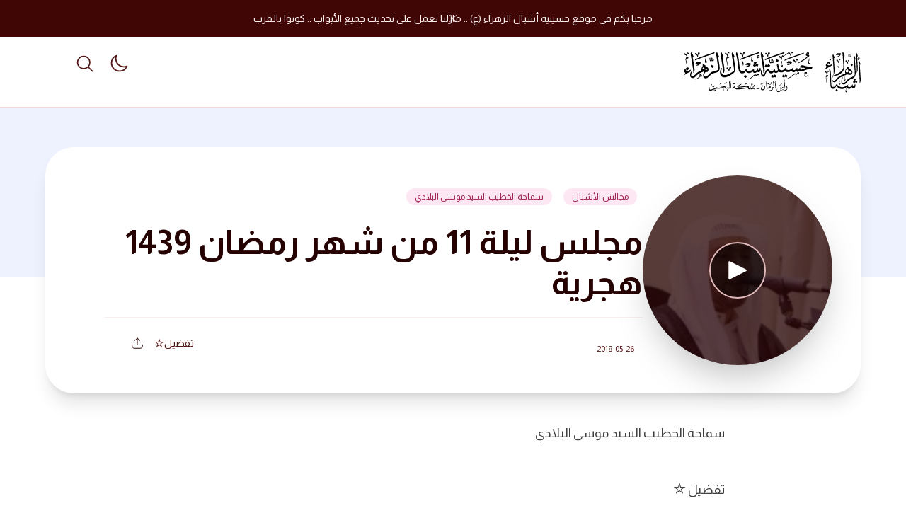

--- FILE ---
content_type: text/css
request_url: https://ashbaal.com/wp-content/plugins/ncmaz-frontend/dist/assets/main-1e0ac6ba-rtl.css?ver=4.4.6
body_size: 621489
content:
*,:before,:after{box-sizing:border-box;border-width:0;border-style:solid;border-color:#e5e7eb}:before,:after{--tw-content: ""}html,:host{line-height:1.5;-webkit-text-size-adjust:100%;-moz-tab-size:4;-o-tab-size:4;tab-size:4;font-family:ui-sans-serif,system-ui,sans-serif,"Apple Color Emoji","Segoe UI Emoji",Segoe UI Symbol,"Noto Color Emoji";font-feature-settings:normal;font-variation-settings:normal;-webkit-tap-highlight-color:transparent}body{margin:0;line-height:inherit}hr{height:0;color:inherit;border-top-width:1px}abbr:where([title]){-webkit-text-decoration:underline dotted;text-decoration:underline dotted}h1,h2,h3,h4,h5,h6{font-size:inherit;font-weight:inherit}a{color:inherit;text-decoration:inherit}b,strong{font-weight:bolder}code,kbd,samp,pre{font-family:ui-monospace,SFMono-Regular,Menlo,Monaco,Consolas,Liberation Mono,Courier New,monospace;font-feature-settings:normal;font-variation-settings:normal;font-size:1em}small{font-size:80%}sub,sup{font-size:75%;line-height:0;position:relative;vertical-align:baseline}sub{bottom:-.25em}sup{top:-.5em}table{text-indent:0;border-color:inherit;border-collapse:collapse}button,input,optgroup,select,textarea{font-family:inherit;font-feature-settings:inherit;font-variation-settings:inherit;font-size:100%;font-weight:inherit;line-height:inherit;color:inherit;margin:0;padding:0}button,select{text-transform:none}button,[type=button],[type=reset],[type=submit]{-webkit-appearance:button;background-color:transparent;background-image:none}:-moz-focusring{outline:auto}:-moz-ui-invalid{box-shadow:none}progress{vertical-align:baseline}::-webkit-inner-spin-button,::-webkit-outer-spin-button{height:auto}[type=search]{-webkit-appearance:textfield;outline-offset:-2px}::-webkit-search-decoration{-webkit-appearance:none}::-webkit-file-upload-button{-webkit-appearance:button;font:inherit}summary{display:list-item}blockquote,dl,dd,h1,h2,h3,h4,h5,h6,hr,figure,p,pre{margin:0}fieldset{margin:0;padding:0}legend{padding:0}ol,ul,menu{list-style:none;margin:0;padding:0}dialog{padding:0}textarea{resize:vertical}input::-moz-placeholder,textarea::-moz-placeholder{opacity:1;color:#9ca3af}input::placeholder,textarea::placeholder{opacity:1;color:#9ca3af}button,[role=button]{cursor:pointer}:disabled{cursor:default}img,svg,video,canvas,audio,iframe,embed,object{display:block;vertical-align:middle}img,video{max-width:100%;height:auto}[hidden]{display:none}[type=text],input:where(:not([type])),[type=email],[type=url],[type=password],[type=number],[type=date],[type=datetime-local],[type=month],[type=search],[type=tel],[type=time],[type=week],[multiple],textarea,select{-webkit-appearance:none;-moz-appearance:none;appearance:none;background-color:#fff;border-color:#6b7280;border-width:1px;border-radius:0;padding:.5rem .75rem;font-size:1rem;line-height:1.5rem;--tw-shadow: 0 0 #0000}[type=text]:focus,input:where(:not([type])):focus,[type=email]:focus,[type=url]:focus,[type=password]:focus,[type=number]:focus,[type=date]:focus,[type=datetime-local]:focus,[type=month]:focus,[type=search]:focus,[type=tel]:focus,[type=time]:focus,[type=week]:focus,[multiple]:focus,textarea:focus,select:focus{outline:2px solid transparent;outline-offset:2px;--tw-ring-inset: var(--tw-empty, );--tw-ring-offset-width: 0px;--tw-ring-offset-color: #fff;--tw-ring-color: #2563eb;--tw-ring-offset-shadow: var(--tw-ring-inset) 0 0 0 var(--tw-ring-offset-width) var(--tw-ring-offset-color);--tw-ring-shadow: var(--tw-ring-inset) 0 0 0 calc(1px + var(--tw-ring-offset-width)) var(--tw-ring-color);box-shadow:var(--tw-ring-offset-shadow),var(--tw-ring-shadow),var(--tw-shadow);border-color:#2563eb}input::-moz-placeholder,textarea::-moz-placeholder{color:#6b7280;opacity:1}input::placeholder,textarea::placeholder{color:#6b7280;opacity:1}::-webkit-datetime-edit-fields-wrapper{padding:0}::-webkit-date-and-time-value{min-height:1.5em;text-align:inherit}::-webkit-datetime-edit{display:inline-flex}::-webkit-datetime-edit,::-webkit-datetime-edit-year-field,::-webkit-datetime-edit-month-field,::-webkit-datetime-edit-day-field,::-webkit-datetime-edit-hour-field,::-webkit-datetime-edit-minute-field,::-webkit-datetime-edit-second-field,::-webkit-datetime-edit-millisecond-field,::-webkit-datetime-edit-meridiem-field{padding-top:0;padding-bottom:0}select{background-image:url("data:image/svg+xml,%3csvg xmlns='http://www.w3.org/2000/svg' fill='none' viewBox='0 0 20 20'%3e%3cpath stroke='%236b7280' stroke-linecap='round' stroke-linejoin='round' stroke-width='1.5' d='M6 8l4 4 4-4'/%3e%3c/svg%3e");background-position:left .5rem center;background-repeat:no-repeat;background-size:1.5em 1.5em;padding-left:2.5rem;-webkit-print-color-adjust:exact;print-color-adjust:exact}[multiple],[size]:where(select:not([size="1"])){background-image:initial;background-position:initial;background-repeat:unset;background-size:initial;padding-left:.75rem;-webkit-print-color-adjust:unset;print-color-adjust:unset}[type=checkbox],[type=radio]{-webkit-appearance:none;-moz-appearance:none;appearance:none;padding:0;-webkit-print-color-adjust:exact;print-color-adjust:exact;display:inline-block;vertical-align:middle;background-origin:border-box;-webkit-user-select:none;-moz-user-select:none;user-select:none;flex-shrink:0;height:1rem;width:1rem;color:#2563eb;background-color:#fff;border-color:#6b7280;border-width:1px;--tw-shadow: 0 0 #0000}[type=checkbox]{border-radius:0}[type=radio]{border-radius:100%}[type=checkbox]:focus,[type=radio]:focus{outline:2px solid transparent;outline-offset:2px;--tw-ring-inset: var(--tw-empty, );--tw-ring-offset-width: 2px;--tw-ring-offset-color: #fff;--tw-ring-color: #2563eb;--tw-ring-offset-shadow: var(--tw-ring-inset) 0 0 0 var(--tw-ring-offset-width) var(--tw-ring-offset-color);--tw-ring-shadow: var(--tw-ring-inset) 0 0 0 calc(2px + var(--tw-ring-offset-width)) var(--tw-ring-color);box-shadow:var(--tw-ring-offset-shadow),var(--tw-ring-shadow),var(--tw-shadow)}[type=checkbox]:checked,[type=radio]:checked{border-color:transparent;background-color:currentColor;background-size:100% 100%;background-position:center;background-repeat:no-repeat}[type=checkbox]:checked{background-image:url("data:image/svg+xml,%3csvg viewBox='0 0 16 16' fill='white' xmlns='http://www.w3.org/2000/svg'%3e%3cpath d='M12.207 4.793a1 1 0 010 1.414l-5 5a1 1 0 01-1.414 0l-2-2a1 1 0 011.414-1.414L6.5 9.086l4.293-4.293a1 1 0 011.414 0z'/%3e%3c/svg%3e")}@media (forced-colors: active){[type=checkbox]:checked{-webkit-appearance:auto;-moz-appearance:auto;appearance:auto}}[type=radio]:checked{background-image:url("data:image/svg+xml,%3csvg viewBox='0 0 16 16' fill='white' xmlns='http://www.w3.org/2000/svg'%3e%3ccircle cx='8' cy='8' r='3'/%3e%3c/svg%3e")}@media (forced-colors: active){[type=radio]:checked{-webkit-appearance:auto;-moz-appearance:auto;appearance:auto}}[type=checkbox]:checked:hover,[type=checkbox]:checked:focus,[type=radio]:checked:hover,[type=radio]:checked:focus{border-color:transparent;background-color:currentColor}[type=checkbox]:indeterminate{background-image:url("data:image/svg+xml,%3csvg xmlns='http://www.w3.org/2000/svg' fill='none' viewBox='0 0 16 16'%3e%3cpath stroke='white' stroke-linecap='round' stroke-linejoin='round' stroke-width='2' d='M4 8h8'/%3e%3c/svg%3e");border-color:transparent;background-color:currentColor;background-size:100% 100%;background-position:center;background-repeat:no-repeat}@media (forced-colors: active){[type=checkbox]:indeterminate{-webkit-appearance:auto;-moz-appearance:auto;appearance:auto}}[type=checkbox]:indeterminate:hover,[type=checkbox]:indeterminate:focus{border-color:transparent;background-color:currentColor}[type=file]{background:unset;border-color:inherit;border-width:0;border-radius:0;padding:0;font-size:unset;line-height:inherit}[type=file]:focus{outline:1px solid ButtonText;outline:1px auto -webkit-focus-ring-color}select{display:block;width:100%;border-radius:var(--radius-xl);--tw-border-opacity: 1;border-color:rgba(var(--c-neutral-300),var(--tw-border-opacity));background-color:transparent;--tw-shadow: 0 1px 2px 0 rgb(0 0 0 / .05);--tw-shadow-colored: 0 1px 2px 0 var(--tw-shadow-color);box-shadow:var(--tw-ring-offset-shadow, 0 0 #0000),var(--tw-ring-shadow, 0 0 #0000),var(--tw-shadow)}select:focus{--tw-border-opacity: 1;border-color:rgb(165 180 252 / var(--tw-border-opacity));--tw-ring-offset-shadow: var(--tw-ring-inset) 0 0 0 var(--tw-ring-offset-width) var(--tw-ring-offset-color);--tw-ring-shadow: var(--tw-ring-inset) 0 0 0 calc(3px + var(--tw-ring-offset-width)) var(--tw-ring-color);box-shadow:var(--tw-ring-offset-shadow),var(--tw-ring-shadow),var(--tw-shadow, 0 0 #0000);--tw-ring-color: rgb(199 210 254 / var(--tw-ring-opacity));--tw-ring-opacity: .5}:is(.dark select){--tw-border-opacity: 1;border-color:rgba(var(--c-neutral-700),var(--tw-border-opacity))}:is(.dark select option){--tw-bg-opacity: 1;background-color:rgba(var(--c-neutral-800),var(--tw-bg-opacity))}[type=text],[type=email],[type=url],[type=password],[type=number],[type=date],[type=datetime-local],[type=month],[type=search],[type=tel],[type=time],[type=week],[multiple],textarea,select{display:block;width:100%;border-radius:var(--radius-xl);--tw-border-opacity: 1;border-color:rgba(var(--c-neutral-300),var(--tw-border-opacity));--tw-bg-opacity: 1;background-color:rgb(255 255 255 / var(--tw-bg-opacity));--tw-shadow: 0 1px 2px 0 rgb(0 0 0 / .05);--tw-shadow-colored: 0 1px 2px 0 var(--tw-shadow-color);box-shadow:var(--tw-ring-offset-shadow, 0 0 #0000),var(--tw-ring-shadow, 0 0 #0000),var(--tw-shadow)}[type=text]:focus,[type=email]:focus,[type=url]:focus,[type=password]:focus,[type=number]:focus,[type=date]:focus,[type=datetime-local]:focus,[type=month]:focus,[type=search]:focus,[type=tel]:focus,[type=time]:focus,[type=week]:focus,[multiple]:focus,textarea:focus,select:focus{--tw-border-opacity: 1;border-color:rgb(165 180 252 / var(--tw-border-opacity));--tw-ring-offset-shadow: var(--tw-ring-inset) 0 0 0 var(--tw-ring-offset-width) var(--tw-ring-offset-color);--tw-ring-shadow: var(--tw-ring-inset) 0 0 0 calc(3px + var(--tw-ring-offset-width)) var(--tw-ring-color);box-shadow:var(--tw-ring-offset-shadow),var(--tw-ring-shadow),var(--tw-shadow, 0 0 #0000);--tw-ring-color: rgb(199 210 254 / var(--tw-ring-opacity));--tw-ring-opacity: .5}:is(.dark [type=text]),:is(.dark [type=email]),:is(.dark [type=url]),:is(.dark [type=password]),:is(.dark [type=number]),:is(.dark [type=date]),:is(.dark [type=datetime-local]),:is(.dark [type=month]),:is(.dark [type=search]),:is(.dark [type=tel]),:is(.dark [type=time]),:is(.dark [type=week]),:is(.dark [multiple]),:is(.dark textarea),:is(.dark select){--tw-border-opacity: 1;border-color:rgba(var(--c-neutral-600),var(--tw-border-opacity));--tw-bg-opacity: 1;background-color:rgba(var(--c-neutral-900),var(--tw-bg-opacity))}:is(.dark [type=text])::-moz-placeholder,:is(.dark [type=email])::-moz-placeholder,:is(.dark [type=url])::-moz-placeholder,:is(.dark [type=password])::-moz-placeholder,:is(.dark [type=number])::-moz-placeholder,:is(.dark [type=date])::-moz-placeholder,:is(.dark [type=datetime-local])::-moz-placeholder,:is(.dark [type=month])::-moz-placeholder,:is(.dark [type=search])::-moz-placeholder,:is(.dark [type=tel])::-moz-placeholder,:is(.dark [type=time])::-moz-placeholder,:is(.dark [type=week])::-moz-placeholder,:is(.dark [multiple])::-moz-placeholder,:is(.dark textarea)::-moz-placeholder,:is(.dark select)::-moz-placeholder{--tw-text-opacity: 1;color:rgba(var(--c-neutral-400),var(--tw-text-opacity))}:is(.dark [type=text])::placeholder,:is(.dark [type=email])::placeholder,:is(.dark [type=url])::placeholder,:is(.dark [type=password])::placeholder,:is(.dark [type=number])::placeholder,:is(.dark [type=date])::placeholder,:is(.dark [type=datetime-local])::placeholder,:is(.dark [type=month])::placeholder,:is(.dark [type=search])::placeholder,:is(.dark [type=tel])::placeholder,:is(.dark [type=time])::placeholder,:is(.dark [type=week])::placeholder,:is(.dark [multiple])::placeholder,:is(.dark textarea)::placeholder,:is(.dark select)::placeholder{--tw-text-opacity: 1;color:rgba(var(--c-neutral-400),var(--tw-text-opacity))}[type=checkbox],[type=radio]{border-radius:var(--radius-DEFAULT);--tw-border-opacity: 1;border-color:rgba(var(--c-neutral-300),var(--tw-border-opacity));--tw-text-opacity: 1;color:rgb(79 70 229 / var(--tw-text-opacity));--tw-shadow: 0 1px 2px 0 rgb(0 0 0 / .05);--tw-shadow-colored: 0 1px 2px 0 var(--tw-shadow-color);box-shadow:var(--tw-ring-offset-shadow, 0 0 #0000),var(--tw-ring-shadow, 0 0 #0000),var(--tw-shadow)}[type=checkbox]:focus,[type=radio]:focus{--tw-border-opacity: 1;border-color:rgb(165 180 252 / var(--tw-border-opacity));--tw-ring-offset-shadow: var(--tw-ring-inset) 0 0 0 var(--tw-ring-offset-width) var(--tw-ring-offset-color);--tw-ring-shadow: var(--tw-ring-inset) 0 0 0 calc(3px + var(--tw-ring-offset-width)) var(--tw-ring-color);box-shadow:var(--tw-ring-offset-shadow),var(--tw-ring-shadow),var(--tw-shadow, 0 0 #0000);--tw-ring-color: rgb(199 210 254 / var(--tw-ring-opacity));--tw-ring-opacity: .5;--tw-ring-offset-width: 0px}:is(.dark [type=checkbox]),:is(.dark [type=radio]){--tw-border-opacity: 1;border-color:rgb(82 82 82 / var(--tw-border-opacity))}*,:before,:after{--tw-border-spacing-x: 0;--tw-border-spacing-y: 0;--tw-translate-x: 0;--tw-translate-y: 0;--tw-rotate: 0;--tw-skew-x: 0;--tw-skew-y: 0;--tw-scale-x: 1;--tw-scale-y: 1;--tw-pan-x: ;--tw-pan-y: ;--tw-pinch-zoom: ;--tw-scroll-snap-strictness: proximity;--tw-gradient-from-position: ;--tw-gradient-via-position: ;--tw-gradient-to-position: ;--tw-ordinal: ;--tw-slashed-zero: ;--tw-numeric-figure: ;--tw-numeric-spacing: ;--tw-numeric-fraction: ;--tw-ring-inset: ;--tw-ring-offset-width: 0px;--tw-ring-offset-color: #fff;--tw-ring-color: rgb(59 130 246 / .5);--tw-ring-offset-shadow: 0 0 #0000;--tw-ring-shadow: 0 0 #0000;--tw-shadow: 0 0 #0000;--tw-shadow-colored: 0 0 #0000;--tw-blur: ;--tw-brightness: ;--tw-contrast: ;--tw-grayscale: ;--tw-hue-rotate: ;--tw-invert: ;--tw-saturate: ;--tw-sepia: ;--tw-drop-shadow: ;--tw-backdrop-blur: ;--tw-backdrop-brightness: ;--tw-backdrop-contrast: ;--tw-backdrop-grayscale: ;--tw-backdrop-hue-rotate: ;--tw-backdrop-invert: ;--tw-backdrop-opacity: ;--tw-backdrop-saturate: ;--tw-backdrop-sepia: }::backdrop{--tw-border-spacing-x: 0;--tw-border-spacing-y: 0;--tw-translate-x: 0;--tw-translate-y: 0;--tw-rotate: 0;--tw-skew-x: 0;--tw-skew-y: 0;--tw-scale-x: 1;--tw-scale-y: 1;--tw-pan-x: ;--tw-pan-y: ;--tw-pinch-zoom: ;--tw-scroll-snap-strictness: proximity;--tw-gradient-from-position: ;--tw-gradient-via-position: ;--tw-gradient-to-position: ;--tw-ordinal: ;--tw-slashed-zero: ;--tw-numeric-figure: ;--tw-numeric-spacing: ;--tw-numeric-fraction: ;--tw-ring-inset: ;--tw-ring-offset-width: 0px;--tw-ring-offset-color: #fff;--tw-ring-color: rgb(59 130 246 / .5);--tw-ring-offset-shadow: 0 0 #0000;--tw-ring-shadow: 0 0 #0000;--tw-shadow: 0 0 #0000;--tw-shadow-colored: 0 0 #0000;--tw-blur: ;--tw-brightness: ;--tw-contrast: ;--tw-grayscale: ;--tw-hue-rotate: ;--tw-invert: ;--tw-saturate: ;--tw-sepia: ;--tw-drop-shadow: ;--tw-backdrop-blur: ;--tw-backdrop-brightness: ;--tw-backdrop-contrast: ;--tw-backdrop-grayscale: ;--tw-backdrop-hue-rotate: ;--tw-backdrop-invert: ;--tw-backdrop-opacity: ;--tw-backdrop-saturate: ;--tw-backdrop-sepia: }.\!container{width:100%!important;margin-left:auto!important;margin-right:auto!important;padding-left:1rem!important;padding-right:1rem!important}.container{width:100%;margin-left:auto;margin-right:auto;padding-left:1rem;padding-right:1rem}@media (min-width: 640px){.\!container{max-width:640px!important}.container{max-width:640px}}@media (min-width: 768px){.\!container{max-width:768px!important}.container{max-width:768px}}@media (min-width: 1024px){.\!container{max-width:1024px!important}.container{max-width:1024px}}@media (min-width: 1280px){.\!container{max-width:1280px!important;padding-left:4rem!important;padding-right:4rem!important}.container{max-width:1280px;padding-left:4rem;padding-right:4rem}}@media (min-width: 1536px){.\!container{max-width:1536px!important;padding-left:128px!important;padding-right:128px!important}.container{max-width:1536px;padding-left:128px;padding-right:128px}}.prose{color:var(--tw-prose-body);max-width:65ch}.prose :where(p):not(:where([class~=not-prose],[class~=not-prose] *)){margin-top:1.25em;margin-bottom:1.25em}.prose :where([class~=lead]):not(:where([class~=not-prose],[class~=not-prose] *)){color:var(--tw-prose-lead);font-size:1.25em;line-height:1.6;margin-top:1.2em;margin-bottom:1.2em}.prose :where(a):not(:where([class~=not-prose],[class~=not-prose] *)){color:var(--tw-prose-links);text-decoration:underline;font-weight:500}.prose :where(strong):not(:where([class~=not-prose],[class~=not-prose] *)){color:var(--tw-prose-bold);font-weight:600}.prose :where(a strong):not(:where([class~=not-prose],[class~=not-prose] *)){color:inherit}.prose :where(blockquote strong):not(:where([class~=not-prose],[class~=not-prose] *)){color:inherit}.prose :where(thead th strong):not(:where([class~=not-prose],[class~=not-prose] *)){color:inherit}.prose :where(ol):not(:where([class~=not-prose],[class~=not-prose] *)){list-style-type:decimal;margin-top:1.25em;margin-bottom:1.25em;padding-right:1.625em}.prose :where(ol[type=A]):not(:where([class~=not-prose],[class~=not-prose] *)){list-style-type:upper-alpha}.prose :where(ol[type=a]):not(:where([class~=not-prose],[class~=not-prose] *)){list-style-type:lower-alpha}.prose :where(ol[type=A s]):not(:where([class~=not-prose],[class~=not-prose] *)){list-style-type:upper-alpha}.prose :where(ol[type=a s]):not(:where([class~=not-prose],[class~=not-prose] *)){list-style-type:lower-alpha}.prose :where(ol[type=I]):not(:where([class~=not-prose],[class~=not-prose] *)){list-style-type:upper-roman}.prose :where(ol[type=i]):not(:where([class~=not-prose],[class~=not-prose] *)){list-style-type:lower-roman}.prose :where(ol[type=I s]):not(:where([class~=not-prose],[class~=not-prose] *)){list-style-type:upper-roman}.prose :where(ol[type=i s]):not(:where([class~=not-prose],[class~=not-prose] *)){list-style-type:lower-roman}.prose :where(ol[type="1"]):not(:where([class~=not-prose],[class~=not-prose] *)){list-style-type:decimal}.prose :where(ul):not(:where([class~=not-prose],[class~=not-prose] *)){list-style-type:disc;margin-top:1.25em;margin-bottom:1.25em;padding-right:1.625em}.prose :where(ol>li):not(:where([class~=not-prose],[class~=not-prose] *))::marker{font-weight:400;color:var(--tw-prose-counters)}.prose :where(ul>li):not(:where([class~=not-prose],[class~=not-prose] *))::marker{color:var(--tw-prose-bullets)}.prose :where(dt):not(:where([class~=not-prose],[class~=not-prose] *)){color:var(--tw-prose-headings);font-weight:600;margin-top:1.25em}.prose :where(hr):not(:where([class~=not-prose],[class~=not-prose] *)){border-color:var(--tw-prose-hr);border-top-width:1px;margin-top:3em;margin-bottom:3em}.prose :where(blockquote):not(:where([class~=not-prose],[class~=not-prose] *)){font-weight:500;font-style:italic;color:var(--tw-prose-quotes);border-right-width:.25rem;border-right-color:var(--tw-prose-quote-borders);quotes:"“""”""‘""’";margin-top:1.6em;margin-bottom:1.6em;padding-right:1em}.prose :where(blockquote p:first-of-type):not(:where([class~=not-prose],[class~=not-prose] *)):before{content:open-quote}.prose :where(blockquote p:last-of-type):not(:where([class~=not-prose],[class~=not-prose] *)):after{content:close-quote}.prose :where(h1):not(:where([class~=not-prose],[class~=not-prose] *)){color:var(--tw-prose-headings);font-weight:800;font-size:2.25em;margin-top:0;margin-bottom:.8888889em;line-height:1.1111111}.prose :where(h1 strong):not(:where([class~=not-prose],[class~=not-prose] *)){font-weight:900;color:inherit}.prose :where(h2):not(:where([class~=not-prose],[class~=not-prose] *)){color:var(--tw-prose-headings);font-weight:700;font-size:1.5em;margin-top:2em;margin-bottom:1em;line-height:1.3333333}.prose :where(h2 strong):not(:where([class~=not-prose],[class~=not-prose] *)){font-weight:800;color:inherit}.prose :where(h3):not(:where([class~=not-prose],[class~=not-prose] *)){color:var(--tw-prose-headings);font-weight:600;font-size:1.25em;margin-top:1.6em;margin-bottom:.6em;line-height:1.6}.prose :where(h3 strong):not(:where([class~=not-prose],[class~=not-prose] *)){font-weight:700;color:inherit}.prose :where(h4):not(:where([class~=not-prose],[class~=not-prose] *)){color:var(--tw-prose-headings);font-weight:600;margin-top:1.5em;margin-bottom:.5em;line-height:1.5}.prose :where(h4 strong):not(:where([class~=not-prose],[class~=not-prose] *)){font-weight:700;color:inherit}.prose :where(img):not(:where([class~=not-prose],[class~=not-prose] *)){margin-top:2em;margin-bottom:2em}.prose :where(picture):not(:where([class~=not-prose],[class~=not-prose] *)){display:block;margin-top:2em;margin-bottom:2em}.prose :where(kbd):not(:where([class~=not-prose],[class~=not-prose] *)){font-weight:500;font-family:inherit;color:var(--tw-prose-kbd);box-shadow:0 0 0 1px rgb(var(--tw-prose-kbd-shadows) / 10%),0 3px 0 rgb(var(--tw-prose-kbd-shadows) / 10%);font-size:.875em;border-radius:.3125rem;padding:.1875em .375em}.prose :where(code):not(:where([class~=not-prose],[class~=not-prose] *)){color:var(--tw-prose-code);font-weight:600;font-size:.875em}.prose :where(code):not(:where([class~=not-prose],[class~=not-prose] *)):before{content:"%60"}.prose :where(code):not(:where([class~=not-prose],[class~=not-prose] *)):after{content:"%60"}.prose :where(a code):not(:where([class~=not-prose],[class~=not-prose] *)){color:inherit}.prose :where(h1 code):not(:where([class~=not-prose],[class~=not-prose] *)){color:inherit}.prose :where(h2 code):not(:where([class~=not-prose],[class~=not-prose] *)){color:inherit;font-size:.875em}.prose :where(h3 code):not(:where([class~=not-prose],[class~=not-prose] *)){color:inherit;font-size:.9em}.prose :where(h4 code):not(:where([class~=not-prose],[class~=not-prose] *)){color:inherit}.prose :where(blockquote code):not(:where([class~=not-prose],[class~=not-prose] *)){color:inherit}.prose :where(thead th code):not(:where([class~=not-prose],[class~=not-prose] *)){color:inherit}.prose :where(pre):not(:where([class~=not-prose],[class~=not-prose] *)){color:var(--tw-prose-pre-code);background-color:var(--tw-prose-pre-bg);overflow-x:auto;font-weight:400;font-size:.875em;line-height:1.7142857;margin-top:1.7142857em;margin-bottom:1.7142857em;border-radius:.375rem;padding:.8571429em 1.1428571em}.prose :where(pre code):not(:where([class~=not-prose],[class~=not-prose] *)){background-color:transparent;border-width:0;border-radius:0;padding:0;font-weight:inherit;color:inherit;font-size:inherit;font-family:inherit;line-height:inherit}.prose :where(pre code):not(:where([class~=not-prose],[class~=not-prose] *)):before{content:none}.prose :where(pre code):not(:where([class~=not-prose],[class~=not-prose] *)):after{content:none}.prose :where(table):not(:where([class~=not-prose],[class~=not-prose] *)){width:100%;table-layout:auto;text-align:right;margin-top:2em;margin-bottom:2em;font-size:.875em;line-height:1.7142857}.prose :where(thead):not(:where([class~=not-prose],[class~=not-prose] *)){border-bottom-width:1px;border-bottom-color:var(--tw-prose-th-borders)}.prose :where(thead th):not(:where([class~=not-prose],[class~=not-prose] *)){color:var(--tw-prose-headings);font-weight:600;vertical-align:bottom;padding-left:.5714286em;padding-bottom:.5714286em;padding-right:.5714286em}.prose :where(tbody tr):not(:where([class~=not-prose],[class~=not-prose] *)){border-bottom-width:1px;border-bottom-color:var(--tw-prose-td-borders)}.prose :where(tbody tr:last-child):not(:where([class~=not-prose],[class~=not-prose] *)){border-bottom-width:0}.prose :where(tbody td):not(:where([class~=not-prose],[class~=not-prose] *)){vertical-align:baseline}.prose :where(tfoot):not(:where([class~=not-prose],[class~=not-prose] *)){border-top-width:1px;border-top-color:var(--tw-prose-th-borders)}.prose :where(tfoot td):not(:where([class~=not-prose],[class~=not-prose] *)){vertical-align:top}.prose :where(figure>*):not(:where([class~=not-prose],[class~=not-prose] *)){margin-top:0;margin-bottom:0}.prose :where(figcaption):not(:where([class~=not-prose],[class~=not-prose] *)){color:var(--tw-prose-captions);font-size:.875em;line-height:1.4285714;margin-top:.8571429em}.prose{--tw-prose-body: #374151;--tw-prose-headings: #111827;--tw-prose-lead: #4b5563;--tw-prose-links: #111827;--tw-prose-bold: #111827;--tw-prose-counters: #6b7280;--tw-prose-bullets: #d1d5db;--tw-prose-hr: #e5e7eb;--tw-prose-quotes: #111827;--tw-prose-quote-borders: #e5e7eb;--tw-prose-captions: #6b7280;--tw-prose-kbd: #111827;--tw-prose-kbd-shadows: 17 24 39;--tw-prose-code: #111827;--tw-prose-pre-code: #e5e7eb;--tw-prose-pre-bg: #1f2937;--tw-prose-th-borders: #d1d5db;--tw-prose-td-borders: #e5e7eb;--tw-prose-invert-body: #d1d5db;--tw-prose-invert-headings: #fff;--tw-prose-invert-lead: #9ca3af;--tw-prose-invert-links: #fff;--tw-prose-invert-bold: #fff;--tw-prose-invert-counters: #9ca3af;--tw-prose-invert-bullets: #4b5563;--tw-prose-invert-hr: #374151;--tw-prose-invert-quotes: #f3f4f6;--tw-prose-invert-quote-borders: #374151;--tw-prose-invert-captions: #9ca3af;--tw-prose-invert-kbd: #fff;--tw-prose-invert-kbd-shadows: 255 255 255;--tw-prose-invert-code: #fff;--tw-prose-invert-pre-code: #d1d5db;--tw-prose-invert-pre-bg: rgb(0 0 0 / 50%);--tw-prose-invert-th-borders: #4b5563;--tw-prose-invert-td-borders: #374151;font-size:1rem;line-height:1.75}.prose :where(picture>img):not(:where([class~=not-prose],[class~=not-prose] *)){margin-top:0;margin-bottom:0}.prose :where(video):not(:where([class~=not-prose],[class~=not-prose] *)){margin-top:2em;margin-bottom:2em}.prose :where(li):not(:where([class~=not-prose],[class~=not-prose] *)){margin-top:.5em;margin-bottom:.5em}.prose :where(ol>li):not(:where([class~=not-prose],[class~=not-prose] *)){padding-right:.375em}.prose :where(ul>li):not(:where([class~=not-prose],[class~=not-prose] *)){padding-right:.375em}.prose :where(.prose>ul>li p):not(:where([class~=not-prose],[class~=not-prose] *)){margin-top:.75em;margin-bottom:.75em}.prose :where(.prose>ul>li>*:first-child):not(:where([class~=not-prose],[class~=not-prose] *)){margin-top:1.25em}.prose :where(.prose>ul>li>*:last-child):not(:where([class~=not-prose],[class~=not-prose] *)){margin-bottom:1.25em}.prose :where(.prose>ol>li>*:first-child):not(:where([class~=not-prose],[class~=not-prose] *)){margin-top:1.25em}.prose :where(.prose>ol>li>*:last-child):not(:where([class~=not-prose],[class~=not-prose] *)){margin-bottom:1.25em}.prose :where(ul ul,ul ol,ol ul,ol ol):not(:where([class~=not-prose],[class~=not-prose] *)){margin-top:.75em;margin-bottom:.75em}.prose :where(dl):not(:where([class~=not-prose],[class~=not-prose] *)){margin-top:1.25em;margin-bottom:1.25em}.prose :where(dd):not(:where([class~=not-prose],[class~=not-prose] *)){margin-top:.5em;padding-right:1.625em}.prose :where(hr+*):not(:where([class~=not-prose],[class~=not-prose] *)){margin-top:0}.prose :where(h2+*):not(:where([class~=not-prose],[class~=not-prose] *)){margin-top:0}.prose :where(h3+*):not(:where([class~=not-prose],[class~=not-prose] *)){margin-top:0}.prose :where(h4+*):not(:where([class~=not-prose],[class~=not-prose] *)){margin-top:0}.prose :where(thead th:first-child):not(:where([class~=not-prose],[class~=not-prose] *)){padding-right:0}.prose :where(thead th:last-child):not(:where([class~=not-prose],[class~=not-prose] *)){padding-left:0}.prose :where(tbody td,tfoot td):not(:where([class~=not-prose],[class~=not-prose] *)){padding:.5714286em}.prose :where(tbody td:first-child,tfoot td:first-child):not(:where([class~=not-prose],[class~=not-prose] *)){padding-right:0}.prose :where(tbody td:last-child,tfoot td:last-child):not(:where([class~=not-prose],[class~=not-prose] *)){padding-left:0}.prose :where(figure):not(:where([class~=not-prose],[class~=not-prose] *)){margin-top:2em;margin-bottom:2em}.prose :where(.prose>:first-child):not(:where([class~=not-prose],[class~=not-prose] *)){margin-top:0}.prose :where(.prose>:last-child):not(:where([class~=not-prose],[class~=not-prose] *)){margin-bottom:0}.prose-neutral{--tw-prose-body: #404040;--tw-prose-headings: #171717;--tw-prose-lead: #525252;--tw-prose-links: #171717;--tw-prose-bold: #171717;--tw-prose-counters: #737373;--tw-prose-bullets: #d4d4d4;--tw-prose-hr: #e5e5e5;--tw-prose-quotes: #171717;--tw-prose-quote-borders: #e5e5e5;--tw-prose-captions: #737373;--tw-prose-kbd: #171717;--tw-prose-kbd-shadows: 23 23 23;--tw-prose-code: #171717;--tw-prose-pre-code: #e5e5e5;--tw-prose-pre-bg: #262626;--tw-prose-th-borders: #d4d4d4;--tw-prose-td-borders: #e5e5e5;--tw-prose-invert-body: #d4d4d4;--tw-prose-invert-headings: #fff;--tw-prose-invert-lead: #a3a3a3;--tw-prose-invert-links: #fff;--tw-prose-invert-bold: #fff;--tw-prose-invert-counters: #a3a3a3;--tw-prose-invert-bullets: #525252;--tw-prose-invert-hr: #404040;--tw-prose-invert-quotes: #f5f5f5;--tw-prose-invert-quote-borders: #404040;--tw-prose-invert-captions: #a3a3a3;--tw-prose-invert-kbd: #fff;--tw-prose-invert-kbd-shadows: 255 255 255;--tw-prose-invert-code: #fff;--tw-prose-invert-pre-code: #d4d4d4;--tw-prose-invert-pre-bg: rgb(0 0 0 / 50%);--tw-prose-invert-th-borders: #525252;--tw-prose-invert-td-borders: #404040}.aspect-h-1{--tw-aspect-h: 1}.aspect-h-10{--tw-aspect-h: 10}.aspect-h-12{--tw-aspect-h: 12}.aspect-h-14{--tw-aspect-h: 14}.aspect-h-16{--tw-aspect-h: 16}.aspect-h-3{--tw-aspect-h: 3}.aspect-h-4{--tw-aspect-h: 4}.aspect-h-5{--tw-aspect-h: 5}.aspect-h-7{--tw-aspect-h: 7}.aspect-h-8{--tw-aspect-h: 8}.aspect-h-9{--tw-aspect-h: 9}.aspect-w-1{position:relative;padding-bottom:calc(var(--tw-aspect-h) / var(--tw-aspect-w) * 100%);--tw-aspect-w: 1}.aspect-w-1>*{position:absolute;height:100%;width:100%;top:0;left:0;bottom:0;right:0}.aspect-w-16{position:relative;padding-bottom:calc(var(--tw-aspect-h) / var(--tw-aspect-w) * 100%);--tw-aspect-w: 16}.aspect-w-16>*{position:absolute;height:100%;width:100%;top:0;left:0;bottom:0;right:0}.aspect-w-3{position:relative;padding-bottom:calc(var(--tw-aspect-h) / var(--tw-aspect-w) * 100%);--tw-aspect-w: 3}.aspect-w-3>*{position:absolute;height:100%;width:100%;top:0;left:0;bottom:0;right:0}.aspect-w-4{position:relative;padding-bottom:calc(var(--tw-aspect-h) / var(--tw-aspect-w) * 100%);--tw-aspect-w: 4}.aspect-w-4>*{position:absolute;height:100%;width:100%;top:0;left:0;bottom:0;right:0}.aspect-w-5{position:relative;padding-bottom:calc(var(--tw-aspect-h) / var(--tw-aspect-w) * 100%);--tw-aspect-w: 5}.aspect-w-5>*{position:absolute;height:100%;width:100%;top:0;left:0;bottom:0;right:0}.aspect-w-6{position:relative;padding-bottom:calc(var(--tw-aspect-h) / var(--tw-aspect-w) * 100%);--tw-aspect-w: 6}.aspect-w-6>*{position:absolute;height:100%;width:100%;top:0;left:0;bottom:0;right:0}.aspect-w-7{position:relative;padding-bottom:calc(var(--tw-aspect-h) / var(--tw-aspect-w) * 100%);--tw-aspect-w: 7}.aspect-w-7>*{position:absolute;height:100%;width:100%;top:0;left:0;bottom:0;right:0}.aspect-w-8{position:relative;padding-bottom:calc(var(--tw-aspect-h) / var(--tw-aspect-w) * 100%);--tw-aspect-w: 8}.aspect-w-8>*{position:absolute;height:100%;width:100%;top:0;left:0;bottom:0;right:0}.aspect-w-9{position:relative;padding-bottom:calc(var(--tw-aspect-h) / var(--tw-aspect-w) * 100%);--tw-aspect-w: 9}.aspect-w-9>*{position:absolute;height:100%;width:100%;top:0;left:0;bottom:0;right:0}.sr-only{position:absolute;width:1px;height:1px;padding:0;margin:-1px;overflow:hidden;clip:rect(0,0,0,0);white-space:nowrap;border-width:0}.pointer-events-none{pointer-events:none}.visible{visibility:visible}.invisible{visibility:hidden}.static{position:static}.fixed{position:fixed}.absolute{position:absolute}.relative{position:relative}.sticky{position:sticky}.inset-0{top:0;right:0;bottom:0;left:0}.-inset-x-10{right:-2.5rem;left:-2.5rem}.inset-x-0{right:0;left:0}.inset-x-1{right:.25rem;left:.25rem}.inset-x-1\.5{right:.375rem;left:.375rem}.inset-x-2{right:.5rem;left:.5rem}.inset-x-3{right:.75rem;left:.75rem}.inset-x-4{right:1rem;left:1rem}.inset-y-0{top:0;bottom:0}.-bottom-1{bottom:-.25rem}.-bottom-1\.5{bottom:-.375rem}.-bottom-1\/2{bottom:-50%}.-bottom-1\/3{bottom:-33.333333%}.-bottom-1\/4{bottom:-25%}.-bottom-10{bottom:-2.5rem}.-bottom-11{bottom:-2.75rem}.-bottom-12{bottom:-3rem}.-bottom-14{bottom:-3.5rem}.-bottom-16{bottom:-4rem}.-bottom-2{bottom:-.5rem}.-bottom-2\.5{bottom:-.625rem}.-bottom-2\/3{bottom:-66.666667%}.-bottom-2\/4{bottom:-50%}.-bottom-20{bottom:-5rem}.-bottom-24{bottom:-6rem}.-bottom-28{bottom:-7rem}.-bottom-3{bottom:-.75rem}.-bottom-3\.5{bottom:-.875rem}.-bottom-3\/4{bottom:-75%}.-bottom-32{bottom:-8rem}.-bottom-36{bottom:-9rem}.-bottom-4{bottom:-1rem}.-bottom-40{bottom:-10rem}.-bottom-44{bottom:-11rem}.-bottom-48{bottom:-12rem}.-bottom-5{bottom:-1.25rem}.-bottom-52{bottom:-13rem}.-bottom-56{bottom:-14rem}.-bottom-6{bottom:-1.5rem}.-bottom-60{bottom:-15rem}.-bottom-64{bottom:-16rem}.-bottom-7{bottom:-1.75rem}.-bottom-72{bottom:-18rem}.-bottom-8{bottom:-2rem}.-bottom-80{bottom:-20rem}.-right-1{left:-.25rem}.-right-3{left:-.75rem}.-right-4{left:-1rem}.-top-3{top:-.75rem}.-top-4{top:-1rem}.bottom-0{bottom:0}.bottom-1{bottom:.25rem}.bottom-1\.5{bottom:.375rem}.bottom-1\/2{bottom:50%}.bottom-1\/3{bottom:33.333333%}.bottom-1\/4{bottom:25%}.bottom-10{bottom:2.5rem}.bottom-11{bottom:2.75rem}.bottom-12{bottom:3rem}.bottom-14{bottom:3.5rem}.bottom-16{bottom:4rem}.bottom-2{bottom:.5rem}.bottom-2\.5{bottom:.625rem}.bottom-2\/3{bottom:66.666667%}.bottom-2\/4{bottom:50%}.bottom-20{bottom:5rem}.bottom-24{bottom:6rem}.bottom-28{bottom:7rem}.bottom-3{bottom:.75rem}.bottom-3\.5{bottom:.875rem}.bottom-3\/4{bottom:75%}.bottom-32{bottom:8rem}.bottom-36{bottom:9rem}.bottom-4{bottom:1rem}.bottom-40{bottom:10rem}.bottom-44{bottom:11rem}.bottom-48{bottom:12rem}.bottom-5{bottom:1.25rem}.bottom-52{bottom:13rem}.bottom-56{bottom:14rem}.bottom-6{bottom:1.5rem}.bottom-60{bottom:15rem}.bottom-64{bottom:16rem}.bottom-7{bottom:1.75rem}.bottom-72{bottom:18rem}.bottom-8{bottom:2rem}.bottom-80{bottom:20rem}.bottom-full{bottom:100%}.left-0{right:0}.left-1{right:.25rem}.left-1\.5{right:.375rem}.left-1\/2{right:50%}.left-2{right:.5rem}.left-3{right:.75rem}.left-4{right:1rem}.left-full{right:100%}.right-0{left:0}.right-1{left:.25rem}.right-1\.5{left:.375rem}.right-1\/2{left:50%}.right-2{left:.5rem}.right-2\.5{left:.625rem}.right-3{left:.75rem}.right-4{left:1rem}.top-0{top:0}.top-1{top:.25rem}.top-1\.5{top:.375rem}.top-1\/2{top:50%}.top-1\/3{top:33.333333%}.top-2{top:.5rem}.top-2\.5{top:.625rem}.top-3{top:.75rem}.top-4{top:1rem}.top-full{top:100%}.-z-10{z-index:-10}.-z-50{z-index:-50}.z-0{z-index:0}.z-10{z-index:10}.z-20{z-index:20}.z-30{z-index:30}.z-40{z-index:40}.z-50{z-index:50}.z-\[-1\]{z-index:-1}.z-\[1\]{z-index:1}.z-\[999999999\]{z-index:999999999}.col-span-2{grid-column:span 2 / span 2}.row-span-2{grid-row:span 2 / span 2}.clear-both{clear:both}.-m-1{margin:-.25rem}.-m-1\.5{margin:-.375rem}.-m-10{margin:-2.5rem}.-m-11{margin:-2.75rem}.-m-12{margin:-3rem}.-m-14{margin:-3.5rem}.-m-16{margin:-4rem}.-m-2{margin:-.5rem}.-m-2\.5{margin:-.625rem}.-m-20{margin:-5rem}.-m-24{margin:-6rem}.-m-28{margin:-7rem}.-m-3{margin:-.75rem}.-m-3\.5{margin:-.875rem}.-m-32{margin:-8rem}.-m-36{margin:-9rem}.-m-4{margin:-1rem}.-m-40{margin:-10rem}.-m-44{margin:-11rem}.-m-48{margin:-12rem}.-m-5{margin:-1.25rem}.-m-52{margin:-13rem}.-m-56{margin:-14rem}.-m-6{margin:-1.5rem}.-m-60{margin:-15rem}.-m-64{margin:-16rem}.-m-7{margin:-1.75rem}.-m-72{margin:-18rem}.-m-8{margin:-2rem}.-m-80{margin:-20rem}.m-0{margin:0}.m-1{margin:.25rem}.m-1\.5{margin:.375rem}.m-10{margin:2.5rem}.m-11{margin:2.75rem}.m-12{margin:3rem}.m-14{margin:3.5rem}.m-16{margin:4rem}.m-2{margin:.5rem}.m-2\.5{margin:.625rem}.m-20{margin:5rem}.m-24{margin:6rem}.m-28{margin:7rem}.m-3{margin:.75rem}.m-3\.5{margin:.875rem}.m-32{margin:8rem}.m-36{margin:9rem}.m-4{margin:1rem}.m-40{margin:10rem}.m-44{margin:11rem}.m-48{margin:12rem}.m-5{margin:1.25rem}.m-52{margin:13rem}.m-56{margin:14rem}.m-6{margin:1.5rem}.m-60{margin:15rem}.m-64{margin:16rem}.m-7{margin:1.75rem}.m-72{margin:18rem}.m-8{margin:2rem}.m-80{margin:20rem}.-mx-2{margin-right:-.5rem;margin-left:-.5rem}.-mx-2\.5{margin-right:-.625rem;margin-left:-.625rem}.-my-1{margin-top:-.25rem;margin-bottom:-.25rem}.-my-5{margin-top:-1.25rem;margin-bottom:-1.25rem}.mx-0{margin-right:0;margin-left:0}.mx-0\.5{margin-right:.125rem;margin-left:.125rem}.mx-1{margin-right:.25rem;margin-left:.25rem}.mx-1\.5{margin-right:.375rem;margin-left:.375rem}.mx-2{margin-right:.5rem;margin-left:.5rem}.mx-3{margin-right:.75rem;margin-left:.75rem}.mx-\[6px\]{margin-right:6px;margin-left:6px}.mx-auto{margin-right:auto;margin-left:auto}.my-0{margin-top:0;margin-bottom:0}.my-0\.5{margin-top:.125rem;margin-bottom:.125rem}.my-1{margin-top:.25rem;margin-bottom:.25rem}.my-10{margin-top:2.5rem;margin-bottom:2.5rem}.my-2{margin-top:.5rem;margin-bottom:.5rem}.my-3{margin-top:.75rem;margin-bottom:.75rem}.my-4{margin-top:1rem;margin-bottom:1rem}.my-5{margin-top:1.25rem;margin-bottom:1.25rem}.my-8{margin-top:2rem;margin-bottom:2rem}.\!mt-10{margin-top:2.5rem!important}.-mb-16{margin-bottom:-4rem}.-mb-3{margin-bottom:-.75rem}.-ml-1{margin-right:-.25rem}.-ml-20{margin-right:-5rem}.-mr-1{margin-left:-.25rem}.-mt-0{margin-top:-0px}.-mt-0\.5{margin-top:-.125rem}.-mt-10{margin-top:-2.5rem}.-mt-16{margin-top:-4rem}.-mt-20{margin-top:-5rem}.-mt-24{margin-top:-6rem}.-mt-32{margin-top:-8rem}.-mt-4{margin-top:-1rem}.-mt-5{margin-top:-1.25rem}.-mt-8{margin-top:-2rem}.mb-0{margin-bottom:0}.mb-0\.5{margin-bottom:.125rem}.mb-10{margin-bottom:2.5rem}.mb-14{margin-bottom:3.5rem}.mb-2{margin-bottom:.5rem}.mb-2\.5{margin-bottom:.625rem}.mb-3{margin-bottom:.75rem}.mb-4{margin-bottom:1rem}.mb-5{margin-bottom:1.25rem}.mb-8{margin-bottom:2rem}.ml-0{margin-right:0}.ml-0\.5{margin-right:.125rem}.ml-1{margin-right:.25rem}.ml-1\.5{margin-right:.375rem}.ml-10{margin-right:2.5rem}.ml-2{margin-right:.5rem}.ml-2\.5{margin-right:.625rem}.ml-3{margin-right:.75rem}.ml-3\.5{margin-right:.875rem}.ml-4{margin-right:1rem}.ml-5{margin-right:1.25rem}.ml-auto{margin-right:auto}.mr-0{margin-left:0}.mr-0\.5{margin-left:.125rem}.mr-1{margin-left:.25rem}.mr-1\.5{margin-left:.375rem}.mr-2{margin-left:.5rem}.mr-2\.5{margin-left:.625rem}.mr-3{margin-left:.75rem}.mr-4{margin-left:1rem}.ms-2{margin-inline-start:.5rem}.ms-2\.5{margin-inline-start:.625rem}.mt-0{margin-top:0}.mt-0\.5{margin-top:.125rem}.mt-1{margin-top:.25rem}.mt-1\.5{margin-top:.375rem}.mt-10{margin-top:2.5rem}.mt-12{margin-top:3rem}.mt-14{margin-top:3.5rem}.mt-16{margin-top:4rem}.mt-2{margin-top:.5rem}.mt-2\.5{margin-top:.625rem}.mt-20{margin-top:5rem}.mt-24{margin-top:6rem}.mt-3{margin-top:.75rem}.mt-3\.5{margin-top:.875rem}.mt-4{margin-top:1rem}.mt-40{margin-top:10rem}.mt-5{margin-top:1.25rem}.mt-6{margin-top:1.5rem}.mt-7{margin-top:1.75rem}.mt-8{margin-top:2rem}.mt-\[1px\]{margin-top:1px}.mt-\[2px\]{margin-top:2px}.mt-\[6px\]{margin-top:6px}.mt-auto{margin-top:auto}.line-clamp-1{overflow:hidden;display:-webkit-box;-webkit-box-orient:vertical;-webkit-line-clamp:1}.line-clamp-2{overflow:hidden;display:-webkit-box;-webkit-box-orient:vertical;-webkit-line-clamp:2}.block{display:block}.inline-block{display:inline-block}.inline{display:inline}.flex{display:flex}.inline-flex{display:inline-flex}.table{display:table}.flow-root{display:flow-root}.grid{display:grid}.contents{display:contents}.hidden{display:none}.aspect-1{aspect-ratio:1}.\!h-12{height:3rem!important}.\!h-auto{height:auto!important}.h-0{height:0px}.h-0\.5{height:.125rem}.h-1{height:.25rem}.h-1\.5{height:.375rem}.h-1\/2{height:50%}.h-10{height:2.5rem}.h-11{height:2.75rem}.h-12{height:3rem}.h-14{height:3.5rem}.h-16{height:4rem}.h-2{height:.5rem}.h-2\.5{height:.625rem}.h-2\/3{height:66.666667%}.h-2\/4{height:50%}.h-20{height:5rem}.h-24{height:6rem}.h-28{height:7rem}.h-3{height:.75rem}.h-3\.5{height:.875rem}.h-4{height:1rem}.h-5{height:1.25rem}.h-6{height:1.5rem}.h-60{height:15rem}.h-7{height:1.75rem}.h-72{height:18rem}.h-8{height:2rem}.h-80{height:20rem}.h-9{height:2.25rem}.h-96{height:24rem}.h-\[18px\]{height:18px}.h-\[34px\]{height:34px}.h-\[38px\]{height:38px}.h-\[400px\]{height:400px}.h-\[5px\]{height:5px}.h-auto{height:auto}.h-full{height:100%}.h-screen{height:100vh}.max-h-14{max-height:3.5rem}.max-h-16{max-height:4rem}.max-h-20{max-height:5rem}.max-h-24{max-height:6rem}.max-h-60{max-height:15rem}.max-h-80{max-height:20rem}.max-h-\[70vh\]{max-height:70vh}.max-h-full{max-height:100%}.min-h-0{min-height:0px}.min-h-14{min-height:3.5rem}.min-h-16{min-height:4rem}.min-h-20{min-height:5rem}.min-h-24{min-height:6rem}.min-h-\[500px\]{min-height:500px}.min-h-\[95px\]{min-height:95px}.min-h-screen{min-height:100vh}.w-0{width:0px}.w-1{width:.25rem}.w-1\.5{width:.375rem}.w-1\/2{width:50%}.w-1\/3{width:33.333333%}.w-1\/4{width:25%}.w-1\/5{width:20%}.w-10{width:2.5rem}.w-11{width:2.75rem}.w-11\/12{width:91.666667%}.w-12{width:3rem}.w-14{width:3.5rem}.w-16{width:4rem}.w-2{width:.5rem}.w-2\.5{width:.625rem}.w-2\/3{width:66.666667%}.w-2\/5{width:40%}.w-20{width:5rem}.w-24{width:6rem}.w-28{width:7rem}.w-3{width:.75rem}.w-3\.5{width:.875rem}.w-3\/5{width:60%}.w-36{width:9rem}.w-4{width:1rem}.w-4\/12{width:33.333333%}.w-48{width:12rem}.w-5{width:1.25rem}.w-52{width:13rem}.w-56{width:14rem}.w-6{width:1.5rem}.w-64{width:16rem}.w-7{width:1.75rem}.w-72{width:18rem}.w-8{width:2rem}.w-80{width:20rem}.w-9{width:2.25rem}.w-\[18px\]{width:18px}.w-\[26px\]{width:26px}.w-\[34px\]{width:34px}.w-\[5px\]{width:5px}.w-\[74px\]{width:74px}.w-auto{width:auto}.w-full{width:100%}.w-screen{width:100vw}.min-w-0{min-width:0px}.min-w-\[300px\]{min-width:300px}.min-w-\[40px\]{min-width:40px}.min-w-\[68px\]{min-width:68px}.\!max-w-screen-md{max-width:768px!important}.max-w-0{max-width:0px}.max-w-2xl{max-width:42rem}.max-w-3xl{max-width:48rem}.max-w-4xl{max-width:56rem}.max-w-5xl{max-width:64rem}.max-w-6xl{max-width:72rem}.max-w-\[120px\]{max-width:120px}.max-w-\[50\%\]{max-width:50%}.max-w-full{max-width:100%}.max-w-lg{max-width:32rem}.max-w-md{max-width:28rem}.max-w-none{max-width:none}.max-w-screen-2xl{max-width:1536px}.max-w-screen-md{max-width:768px}.max-w-screen-sm{max-width:640px}.max-w-screen-xl{max-width:1280px}.max-w-sm{max-width:24rem}.max-w-xl{max-width:36rem}.max-w-xs{max-width:20rem}.flex-1{flex:1 1 0%}.flex-\[1\.5\]{flex:1.5}.flex-\[2\]{flex:2}.flex-shrink{flex-shrink:1}.flex-shrink-0,.shrink-0{flex-shrink:0}.flex-grow{flex-grow:1}.basis-64{flex-basis:16rem}.origin-bottom-left{transform-origin:bottom right}.origin-bottom-right{transform-origin:bottom left}.origin-center{transform-origin:center}.origin-top-right{transform-origin:top left}.-translate-x-1\/2{--tw-translate-x: -50%;transform:translate(var(--tw-translate-x),var(--tw-translate-y)) rotate(var(--tw-rotate)) skew(var(--tw-skew-x)) skewY(var(--tw-skew-y)) scaleX(var(--tw-scale-x)) scaleY(var(--tw-scale-y))}.-translate-x-14{--tw-translate-x: -3.5rem;transform:translate(var(--tw-translate-x),var(--tw-translate-y)) rotate(var(--tw-rotate)) skew(var(--tw-skew-x)) skewY(var(--tw-skew-y)) scaleX(var(--tw-scale-x)) scaleY(var(--tw-scale-y))}.-translate-x-full{--tw-translate-x: -100%;transform:translate(var(--tw-translate-x),var(--tw-translate-y)) rotate(var(--tw-rotate)) skew(var(--tw-skew-x)) skewY(var(--tw-skew-y)) scaleX(var(--tw-scale-x)) scaleY(var(--tw-scale-y))}.-translate-y-1\/2{--tw-translate-y: -50%;transform:translate(var(--tw-translate-x),var(--tw-translate-y)) rotate(var(--tw-rotate)) skew(var(--tw-skew-x)) skewY(var(--tw-skew-y)) scaleX(var(--tw-scale-x)) scaleY(var(--tw-scale-y))}.-translate-y-full{--tw-translate-y: -100%;transform:translate(var(--tw-translate-x),var(--tw-translate-y)) rotate(var(--tw-rotate)) skew(var(--tw-skew-x)) skewY(var(--tw-skew-y)) scaleX(var(--tw-scale-x)) scaleY(var(--tw-scale-y))}.translate-x-0{--tw-translate-x: 0px;transform:translate(var(--tw-translate-x),var(--tw-translate-y)) rotate(var(--tw-rotate)) skew(var(--tw-skew-x)) skewY(var(--tw-skew-y)) scaleX(var(--tw-scale-x)) scaleY(var(--tw-scale-y))}.translate-x-1\/2{--tw-translate-x: 50%;transform:translate(var(--tw-translate-x),var(--tw-translate-y)) rotate(var(--tw-rotate)) skew(var(--tw-skew-x)) skewY(var(--tw-skew-y)) scaleX(var(--tw-scale-x)) scaleY(var(--tw-scale-y))}.translate-x-9{--tw-translate-x: 2.25rem;transform:translate(var(--tw-translate-x),var(--tw-translate-y)) rotate(var(--tw-rotate)) skew(var(--tw-skew-x)) skewY(var(--tw-skew-y)) scaleX(var(--tw-scale-x)) scaleY(var(--tw-scale-y))}.translate-y-0{--tw-translate-y: 0px;transform:translate(var(--tw-translate-x),var(--tw-translate-y)) rotate(var(--tw-rotate)) skew(var(--tw-skew-x)) skewY(var(--tw-skew-y)) scaleX(var(--tw-scale-x)) scaleY(var(--tw-scale-y))}.translate-y-1{--tw-translate-y: .25rem;transform:translate(var(--tw-translate-x),var(--tw-translate-y)) rotate(var(--tw-rotate)) skew(var(--tw-skew-x)) skewY(var(--tw-skew-y)) scaleX(var(--tw-scale-x)) scaleY(var(--tw-scale-y))}.translate-y-full{--tw-translate-y: 100%;transform:translate(var(--tw-translate-x),var(--tw-translate-y)) rotate(var(--tw-rotate)) skew(var(--tw-skew-x)) skewY(var(--tw-skew-y)) scaleX(var(--tw-scale-x)) scaleY(var(--tw-scale-y))}.rotate-180{--tw-rotate: 180deg;transform:translate(var(--tw-translate-x),var(--tw-translate-y)) rotate(var(--tw-rotate)) skew(var(--tw-skew-x)) skewY(var(--tw-skew-y)) scaleX(var(--tw-scale-x)) scaleY(var(--tw-scale-y))}.scale-100{--tw-scale-x: 1;--tw-scale-y: 1;transform:translate(var(--tw-translate-x),var(--tw-translate-y)) rotate(var(--tw-rotate)) skew(var(--tw-skew-x)) skewY(var(--tw-skew-y)) scaleX(var(--tw-scale-x)) scaleY(var(--tw-scale-y))}.scale-50{--tw-scale-x: .5;--tw-scale-y: .5;transform:translate(var(--tw-translate-x),var(--tw-translate-y)) rotate(var(--tw-rotate)) skew(var(--tw-skew-x)) skewY(var(--tw-skew-y)) scaleX(var(--tw-scale-x)) scaleY(var(--tw-scale-y))}.scale-75{--tw-scale-x: .75;--tw-scale-y: .75;transform:translate(var(--tw-translate-x),var(--tw-translate-y)) rotate(var(--tw-rotate)) skew(var(--tw-skew-x)) skewY(var(--tw-skew-y)) scaleX(var(--tw-scale-x)) scaleY(var(--tw-scale-y))}.scale-95{--tw-scale-x: .95;--tw-scale-y: .95;transform:translate(var(--tw-translate-x),var(--tw-translate-y)) rotate(var(--tw-rotate)) skew(var(--tw-skew-x)) skewY(var(--tw-skew-y)) scaleX(var(--tw-scale-x)) scaleY(var(--tw-scale-y))}.transform{transform:translate(var(--tw-translate-x),var(--tw-translate-y)) rotate(var(--tw-rotate)) skew(var(--tw-skew-x)) skewY(var(--tw-skew-y)) scaleX(var(--tw-scale-x)) scaleY(var(--tw-scale-y))}@keyframes pulse{50%{opacity:.5}}.animate-pulse{animation:pulse 2s cubic-bezier(.4,0,.6,1) infinite}.animate-spin{animation:spin 1s linear infinite}.cursor-default{cursor:default}.cursor-not-allowed{cursor:not-allowed}.cursor-pointer{cursor:pointer}.select-none{-webkit-user-select:none;-moz-user-select:none;user-select:none}.resize{resize:both}.snap-x{scroll-snap-type:x var(--tw-scroll-snap-strictness)}.snap-start{scroll-snap-align:start}.-scroll-m-1{scroll-margin:-.25rem}.-scroll-m-1\.5{scroll-margin:-.375rem}.-scroll-m-10{scroll-margin:-2.5rem}.-scroll-m-11{scroll-margin:-2.75rem}.-scroll-m-12{scroll-margin:-3rem}.-scroll-m-14{scroll-margin:-3.5rem}.-scroll-m-16{scroll-margin:-4rem}.-scroll-m-2{scroll-margin:-.5rem}.-scroll-m-2\.5{scroll-margin:-.625rem}.-scroll-m-20{scroll-margin:-5rem}.-scroll-m-24{scroll-margin:-6rem}.-scroll-m-28{scroll-margin:-7rem}.-scroll-m-3{scroll-margin:-.75rem}.-scroll-m-3\.5{scroll-margin:-.875rem}.-scroll-m-32{scroll-margin:-8rem}.-scroll-m-36{scroll-margin:-9rem}.-scroll-m-4{scroll-margin:-1rem}.-scroll-m-40{scroll-margin:-10rem}.-scroll-m-44{scroll-margin:-11rem}.-scroll-m-48{scroll-margin:-12rem}.-scroll-m-5{scroll-margin:-1.25rem}.-scroll-m-52{scroll-margin:-13rem}.-scroll-m-56{scroll-margin:-14rem}.-scroll-m-6{scroll-margin:-1.5rem}.-scroll-m-60{scroll-margin:-15rem}.-scroll-m-64{scroll-margin:-16rem}.-scroll-m-7{scroll-margin:-1.75rem}.-scroll-m-72{scroll-margin:-18rem}.-scroll-m-8{scroll-margin:-2rem}.-scroll-m-80{scroll-margin:-20rem}.scroll-m-1{scroll-margin:.25rem}.scroll-m-1\.5{scroll-margin:.375rem}.scroll-m-10{scroll-margin:2.5rem}.scroll-m-11{scroll-margin:2.75rem}.scroll-m-12{scroll-margin:3rem}.scroll-m-14{scroll-margin:3.5rem}.scroll-m-16{scroll-margin:4rem}.scroll-m-2{scroll-margin:.5rem}.scroll-m-2\.5{scroll-margin:.625rem}.scroll-m-20{scroll-margin:5rem}.scroll-m-24{scroll-margin:6rem}.scroll-m-28{scroll-margin:7rem}.scroll-m-3{scroll-margin:.75rem}.scroll-m-3\.5{scroll-margin:.875rem}.scroll-m-32{scroll-margin:8rem}.scroll-m-36{scroll-margin:9rem}.scroll-m-4{scroll-margin:1rem}.scroll-m-40{scroll-margin:10rem}.scroll-m-44{scroll-margin:11rem}.scroll-m-48{scroll-margin:12rem}.scroll-m-5{scroll-margin:1.25rem}.scroll-m-52{scroll-margin:13rem}.scroll-m-56{scroll-margin:14rem}.scroll-m-6{scroll-margin:1.5rem}.scroll-m-60{scroll-margin:15rem}.scroll-m-64{scroll-margin:16rem}.scroll-m-7{scroll-margin:1.75rem}.scroll-m-72{scroll-margin:18rem}.scroll-m-8{scroll-margin:2rem}.scroll-m-80{scroll-margin:20rem}.-scroll-mt-0{scroll-margin-top:-0px}.-scroll-mt-0\.5{scroll-margin-top:-.125rem}.-scroll-mt-16{scroll-margin-top:-4rem}.-scroll-mt-24{scroll-margin-top:-6rem}.scroll-mt-0{scroll-margin-top:0px}.scroll-mt-0\.5{scroll-margin-top:.125rem}.scroll-mt-16{scroll-margin-top:4rem}.scroll-mt-24{scroll-margin-top:6rem}.appearance-none{-webkit-appearance:none;-moz-appearance:none;appearance:none}.grid-cols-1{grid-template-columns:repeat(1,minmax(0,1fr))}.grid-cols-10{grid-template-columns:repeat(10,minmax(0,1fr))}.grid-cols-11{grid-template-columns:repeat(11,minmax(0,1fr))}.grid-cols-12{grid-template-columns:repeat(12,minmax(0,1fr))}.grid-cols-2{grid-template-columns:repeat(2,minmax(0,1fr))}.grid-cols-3{grid-template-columns:repeat(3,minmax(0,1fr))}.grid-cols-4{grid-template-columns:repeat(4,minmax(0,1fr))}.grid-cols-5{grid-template-columns:repeat(5,minmax(0,1fr))}.grid-cols-6{grid-template-columns:repeat(6,minmax(0,1fr))}.grid-cols-7{grid-template-columns:repeat(7,minmax(0,1fr))}.grid-cols-8{grid-template-columns:repeat(8,minmax(0,1fr))}.grid-cols-9{grid-template-columns:repeat(9,minmax(0,1fr))}.grid-rows-2{grid-template-rows:repeat(2,minmax(0,1fr))}.flex-row{flex-direction:row}.flex-col{flex-direction:column}.flex-col-reverse{flex-direction:column-reverse}.flex-wrap{flex-wrap:wrap}.flex-nowrap{flex-wrap:nowrap}.items-start{align-items:flex-start}.items-end{align-items:flex-end}.items-center{align-items:center}.justify-start{justify-content:flex-start}.justify-end{justify-content:flex-end}.justify-center{justify-content:center}.justify-between{justify-content:space-between}.justify-around{justify-content:space-around}.justify-evenly{justify-content:space-evenly}.gap-0{gap:0px}.gap-0\.5{gap:.125rem}.gap-1{gap:.25rem}.gap-2{gap:.5rem}.gap-3{gap:.75rem}.gap-4{gap:1rem}.gap-5{gap:1.25rem}.gap-6{gap:1.5rem}.gap-\[6px\]{gap:6px}.gap-x-2{-moz-column-gap:.5rem;column-gap:.5rem}.gap-x-2\.5{-moz-column-gap:.625rem;column-gap:.625rem}.gap-y-4{row-gap:1rem}.-space-y-16>:not([hidden])~:not([hidden]){--tw-space-y-reverse: 0;margin-top:calc(-4rem * calc(1 - var(--tw-space-y-reverse)));margin-bottom:calc(-4rem * var(--tw-space-y-reverse))}.-space-y-24>:not([hidden])~:not([hidden]){--tw-space-y-reverse: 0;margin-top:calc(-6rem * calc(1 - var(--tw-space-y-reverse)));margin-bottom:calc(-6rem * var(--tw-space-y-reverse))}.-space-y-28>:not([hidden])~:not([hidden]){--tw-space-y-reverse: 0;margin-top:calc(-7rem * calc(1 - var(--tw-space-y-reverse)));margin-bottom:calc(-7rem * var(--tw-space-y-reverse))}.-space-y-7>:not([hidden])~:not([hidden]){--tw-space-y-reverse: 0;margin-top:calc(-1.75rem * calc(1 - var(--tw-space-y-reverse)));margin-bottom:calc(-1.75rem * var(--tw-space-y-reverse))}.-space-y-72>:not([hidden])~:not([hidden]){--tw-space-y-reverse: 0;margin-top:calc(-18rem * calc(1 - var(--tw-space-y-reverse)));margin-bottom:calc(-18rem * var(--tw-space-y-reverse))}.space-x-1>:not([hidden])~:not([hidden]){--tw-space-x-reverse: 0;margin-left:calc(.25rem * var(--tw-space-x-reverse));margin-right:calc(.25rem * calc(1 - var(--tw-space-x-reverse)))}.space-x-2>:not([hidden])~:not([hidden]){--tw-space-x-reverse: 0;margin-left:calc(.5rem * var(--tw-space-x-reverse));margin-right:calc(.5rem * calc(1 - var(--tw-space-x-reverse)))}.space-x-2\.5>:not([hidden])~:not([hidden]){--tw-space-x-reverse: 0;margin-left:calc(.625rem * var(--tw-space-x-reverse));margin-right:calc(.625rem * calc(1 - var(--tw-space-x-reverse)))}.space-x-3>:not([hidden])~:not([hidden]){--tw-space-x-reverse: 0;margin-left:calc(.75rem * var(--tw-space-x-reverse));margin-right:calc(.75rem * calc(1 - var(--tw-space-x-reverse)))}.space-x-4>:not([hidden])~:not([hidden]){--tw-space-x-reverse: 0;margin-left:calc(1rem * var(--tw-space-x-reverse));margin-right:calc(1rem * calc(1 - var(--tw-space-x-reverse)))}.space-x-5>:not([hidden])~:not([hidden]){--tw-space-x-reverse: 0;margin-left:calc(1.25rem * var(--tw-space-x-reverse));margin-right:calc(1.25rem * calc(1 - var(--tw-space-x-reverse)))}.space-y-0>:not([hidden])~:not([hidden]){--tw-space-y-reverse: 0;margin-top:calc(0px * calc(1 - var(--tw-space-y-reverse)));margin-bottom:calc(0px * var(--tw-space-y-reverse))}.space-y-0\.5>:not([hidden])~:not([hidden]){--tw-space-y-reverse: 0;margin-top:calc(.125rem * calc(1 - var(--tw-space-y-reverse)));margin-bottom:calc(.125rem * var(--tw-space-y-reverse))}.space-y-1>:not([hidden])~:not([hidden]){--tw-space-y-reverse: 0;margin-top:calc(.25rem * calc(1 - var(--tw-space-y-reverse)));margin-bottom:calc(.25rem * var(--tw-space-y-reverse))}.space-y-1\.5>:not([hidden])~:not([hidden]){--tw-space-y-reverse: 0;margin-top:calc(.375rem * calc(1 - var(--tw-space-y-reverse)));margin-bottom:calc(.375rem * var(--tw-space-y-reverse))}.space-y-10>:not([hidden])~:not([hidden]){--tw-space-y-reverse: 0;margin-top:calc(2.5rem * calc(1 - var(--tw-space-y-reverse)));margin-bottom:calc(2.5rem * var(--tw-space-y-reverse))}.space-y-11>:not([hidden])~:not([hidden]){--tw-space-y-reverse: 0;margin-top:calc(2.75rem * calc(1 - var(--tw-space-y-reverse)));margin-bottom:calc(2.75rem * var(--tw-space-y-reverse))}.space-y-12>:not([hidden])~:not([hidden]){--tw-space-y-reverse: 0;margin-top:calc(3rem * calc(1 - var(--tw-space-y-reverse)));margin-bottom:calc(3rem * var(--tw-space-y-reverse))}.space-y-14>:not([hidden])~:not([hidden]){--tw-space-y-reverse: 0;margin-top:calc(3.5rem * calc(1 - var(--tw-space-y-reverse)));margin-bottom:calc(3.5rem * var(--tw-space-y-reverse))}.space-y-16>:not([hidden])~:not([hidden]){--tw-space-y-reverse: 0;margin-top:calc(4rem * calc(1 - var(--tw-space-y-reverse)));margin-bottom:calc(4rem * var(--tw-space-y-reverse))}.space-y-2>:not([hidden])~:not([hidden]){--tw-space-y-reverse: 0;margin-top:calc(.5rem * calc(1 - var(--tw-space-y-reverse)));margin-bottom:calc(.5rem * var(--tw-space-y-reverse))}.space-y-2\.5>:not([hidden])~:not([hidden]){--tw-space-y-reverse: 0;margin-top:calc(.625rem * calc(1 - var(--tw-space-y-reverse)));margin-bottom:calc(.625rem * var(--tw-space-y-reverse))}.space-y-20>:not([hidden])~:not([hidden]){--tw-space-y-reverse: 0;margin-top:calc(5rem * calc(1 - var(--tw-space-y-reverse)));margin-bottom:calc(5rem * var(--tw-space-y-reverse))}.space-y-24>:not([hidden])~:not([hidden]){--tw-space-y-reverse: 0;margin-top:calc(6rem * calc(1 - var(--tw-space-y-reverse)));margin-bottom:calc(6rem * var(--tw-space-y-reverse))}.space-y-28>:not([hidden])~:not([hidden]){--tw-space-y-reverse: 0;margin-top:calc(7rem * calc(1 - var(--tw-space-y-reverse)));margin-bottom:calc(7rem * var(--tw-space-y-reverse))}.space-y-3>:not([hidden])~:not([hidden]){--tw-space-y-reverse: 0;margin-top:calc(.75rem * calc(1 - var(--tw-space-y-reverse)));margin-bottom:calc(.75rem * var(--tw-space-y-reverse))}.space-y-3\.5>:not([hidden])~:not([hidden]){--tw-space-y-reverse: 0;margin-top:calc(.875rem * calc(1 - var(--tw-space-y-reverse)));margin-bottom:calc(.875rem * var(--tw-space-y-reverse))}.space-y-32>:not([hidden])~:not([hidden]){--tw-space-y-reverse: 0;margin-top:calc(8rem * calc(1 - var(--tw-space-y-reverse)));margin-bottom:calc(8rem * var(--tw-space-y-reverse))}.space-y-36>:not([hidden])~:not([hidden]){--tw-space-y-reverse: 0;margin-top:calc(9rem * calc(1 - var(--tw-space-y-reverse)));margin-bottom:calc(9rem * var(--tw-space-y-reverse))}.space-y-4>:not([hidden])~:not([hidden]){--tw-space-y-reverse: 0;margin-top:calc(1rem * calc(1 - var(--tw-space-y-reverse)));margin-bottom:calc(1rem * var(--tw-space-y-reverse))}.space-y-40>:not([hidden])~:not([hidden]){--tw-space-y-reverse: 0;margin-top:calc(10rem * calc(1 - var(--tw-space-y-reverse)));margin-bottom:calc(10rem * var(--tw-space-y-reverse))}.space-y-5>:not([hidden])~:not([hidden]){--tw-space-y-reverse: 0;margin-top:calc(1.25rem * calc(1 - var(--tw-space-y-reverse)));margin-bottom:calc(1.25rem * var(--tw-space-y-reverse))}.space-y-6>:not([hidden])~:not([hidden]){--tw-space-y-reverse: 0;margin-top:calc(1.5rem * calc(1 - var(--tw-space-y-reverse)));margin-bottom:calc(1.5rem * var(--tw-space-y-reverse))}.space-y-7>:not([hidden])~:not([hidden]){--tw-space-y-reverse: 0;margin-top:calc(1.75rem * calc(1 - var(--tw-space-y-reverse)));margin-bottom:calc(1.75rem * var(--tw-space-y-reverse))}.space-y-72>:not([hidden])~:not([hidden]){--tw-space-y-reverse: 0;margin-top:calc(18rem * calc(1 - var(--tw-space-y-reverse)));margin-bottom:calc(18rem * var(--tw-space-y-reverse))}.space-y-8>:not([hidden])~:not([hidden]){--tw-space-y-reverse: 0;margin-top:calc(2rem * calc(1 - var(--tw-space-y-reverse)));margin-bottom:calc(2rem * var(--tw-space-y-reverse))}.space-y-9>:not([hidden])~:not([hidden]){--tw-space-y-reverse: 0;margin-top:calc(2.25rem * calc(1 - var(--tw-space-y-reverse)));margin-bottom:calc(2.25rem * var(--tw-space-y-reverse))}.space-y-reverse>:not([hidden])~:not([hidden]){--tw-space-y-reverse: 1}.divide-y>:not([hidden])~:not([hidden]){--tw-divide-y-reverse: 0;border-top-width:calc(1px * calc(1 - var(--tw-divide-y-reverse)));border-bottom-width:calc(1px * var(--tw-divide-y-reverse))}.divide-y-2>:not([hidden])~:not([hidden]){--tw-divide-y-reverse: 0;border-top-width:calc(2px * calc(1 - var(--tw-divide-y-reverse)));border-bottom-width:calc(2px * var(--tw-divide-y-reverse))}.divide-neutral-100>:not([hidden])~:not([hidden]){--tw-divide-opacity: 1;border-color:rgba(var(--c-neutral-100),var(--tw-divide-opacity))}.divide-neutral-200>:not([hidden])~:not([hidden]){--tw-divide-opacity: 1;border-color:rgba(var(--c-neutral-200),var(--tw-divide-opacity))}.overflow-auto{overflow:auto}.overflow-hidden{overflow:hidden}.overflow-x-auto{overflow-x:auto}.overflow-y-auto{overflow-y:auto}.truncate{overflow:hidden;text-overflow:ellipsis;white-space:nowrap}.\!rounded-lg{border-radius:var(--radius-lg)!important}.\!rounded-md{border-radius:var(--radius-md)!important}.\!rounded-xl{border-radius:var(--radius-xl)!important}.rounded{border-radius:var(--radius-DEFAULT)}.rounded-2xl{border-radius:var(--radius-2xl)}.rounded-3xl{border-radius:var(--radius-3xl)}.rounded-\[18px\]{border-radius:18px}.rounded-full{border-radius:var(--radius-full)}.rounded-lg{border-radius:var(--radius-lg)}.rounded-md{border-radius:var(--radius-md)}.rounded-xl{border-radius:var(--radius-xl)}.\!rounded-l-none{border-top-right-radius:0!important;border-bottom-right-radius:0!important}.rounded-b-2xl{border-bottom-left-radius:var(--radius-2xl);border-bottom-right-radius:var(--radius-2xl)}.rounded-b-none{border-bottom-left-radius:0;border-bottom-right-radius:0}.rounded-l-2xl{border-top-right-radius:var(--radius-2xl);border-bottom-right-radius:var(--radius-2xl)}.rounded-r-full{border-top-left-radius:var(--radius-full);border-bottom-left-radius:var(--radius-full)}.rounded-t-2xl{border-top-right-radius:var(--radius-2xl);border-top-left-radius:var(--radius-2xl)}.rounded-t-xl{border-top-right-radius:var(--radius-xl);border-top-left-radius:var(--radius-xl)}.rounded-tl-none{border-top-right-radius:0}.\!border-0{border-width:0px!important}.border{border-width:1px}.border-2{border-width:2px}.border-4{border-width:4px}.border-b{border-bottom-width:1px}.border-b-2{border-bottom-width:2px}.border-l{border-right-width:1px}.border-r-0{border-left-width:0px}.border-t{border-top-width:1px}.border-dashed{border-style:dashed}.border-none{border-style:none}.\!border-neutral-200\/80{border-color:rgba(var(--c-neutral-200),.8)!important}.border-\[\#1d9bf0\]{--tw-border-opacity: 1;border-color:rgb(29 155 240 / var(--tw-border-opacity))}.border-\[\#4267b3\]{--tw-border-opacity: 1;border-color:rgb(66 103 179 / var(--tw-border-opacity))}.border-\[\#df2e1c\]{--tw-border-opacity: 1;border-color:rgb(223 46 28 / var(--tw-border-opacity))}.border-black{--tw-border-opacity: 1;border-color:rgb(0 0 0 / var(--tw-border-opacity))}.border-neutral-100{--tw-border-opacity: 1;border-color:rgba(var(--c-neutral-100),var(--tw-border-opacity))}.border-neutral-200{--tw-border-opacity: 1;border-color:rgba(var(--c-neutral-200),var(--tw-border-opacity))}.border-neutral-300{--tw-border-opacity: 1;border-color:rgba(var(--c-neutral-300),var(--tw-border-opacity))}.border-neutral-400{--tw-border-opacity: 1;border-color:rgba(var(--c-neutral-400),var(--tw-border-opacity))}.border-neutral-50{--tw-border-opacity: 1;border-color:rgba(var(--c-neutral-50),var(--tw-border-opacity))}.border-transparent{border-color:transparent}.border-white{--tw-border-opacity: 1;border-color:rgb(255 255 255 / var(--tw-border-opacity))}.\!border-opacity-0{--tw-border-opacity: 0 !important}.border-opacity-30{--tw-border-opacity: .3}.border-opacity-5{--tw-border-opacity: .05}.border-opacity-60{--tw-border-opacity: .6}.\!bg-primary-500{--tw-bg-opacity: 1 !important;background-color:rgba(var(--c-primary-500),var(--tw-bg-opacity))!important}.\!bg-transparent{background-color:transparent!important}.bg-\[\#04868b\]{--tw-bg-opacity: 1;background-color:rgb(4 134 139 / var(--tw-bg-opacity))}.bg-\[\#ef233c\]{--tw-bg-opacity: 1;background-color:rgb(239 35 60 / var(--tw-bg-opacity))}.bg-amber-100{--tw-bg-opacity: 1;background-color:rgb(254 243 199 / var(--tw-bg-opacity))}.bg-black{--tw-bg-opacity: 1;background-color:rgb(0 0 0 / var(--tw-bg-opacity))}.bg-black\/10{background-color:#0000001a}.bg-black\/30{background-color:#0000004d}.bg-blue-100{--tw-bg-opacity: 1;background-color:rgb(219 234 254 / var(--tw-bg-opacity))}.bg-blue-500{--tw-bg-opacity: 1;background-color:rgb(59 130 246 / var(--tw-bg-opacity))}.bg-gray-100{--tw-bg-opacity: 1;background-color:rgb(243 244 246 / var(--tw-bg-opacity))}.bg-gray-500{--tw-bg-opacity: 1;background-color:rgb(107 114 128 / var(--tw-bg-opacity))}.bg-gray-700{--tw-bg-opacity: 1;background-color:rgb(55 65 81 / var(--tw-bg-opacity))}.bg-green-100{--tw-bg-opacity: 1;background-color:rgb(220 252 231 / var(--tw-bg-opacity))}.bg-green-500{--tw-bg-opacity: 1;background-color:rgb(34 197 94 / var(--tw-bg-opacity))}.bg-indigo-100{--tw-bg-opacity: 1;background-color:rgb(224 231 255 / var(--tw-bg-opacity))}.bg-indigo-500{--tw-bg-opacity: 1;background-color:rgb(99 102 241 / var(--tw-bg-opacity))}.bg-neutral-100{--tw-bg-opacity: 1;background-color:rgba(var(--c-neutral-100),var(--tw-bg-opacity))}.bg-neutral-200{--tw-bg-opacity: 1;background-color:rgba(var(--c-neutral-200),var(--tw-bg-opacity))}.bg-neutral-200\/70{background-color:rgba(var(--c-neutral-200),.7)}.bg-neutral-300{--tw-bg-opacity: 1;background-color:rgba(var(--c-neutral-300),var(--tw-bg-opacity))}.bg-neutral-400{--tw-bg-opacity: 1;background-color:rgba(var(--c-neutral-400),var(--tw-bg-opacity))}.bg-neutral-50{--tw-bg-opacity: 1;background-color:rgba(var(--c-neutral-50),var(--tw-bg-opacity))}.bg-neutral-500{--tw-bg-opacity: 1;background-color:rgba(var(--c-neutral-500),var(--tw-bg-opacity))}.bg-neutral-800{--tw-bg-opacity: 1;background-color:rgba(var(--c-neutral-800),var(--tw-bg-opacity))}.bg-neutral-900{--tw-bg-opacity: 1;background-color:rgba(var(--c-neutral-900),var(--tw-bg-opacity))}.bg-neutral-900\/10{background-color:rgba(var(--c-neutral-900),.1)}.bg-neutral-900\/20{background-color:rgba(var(--c-neutral-900),.2)}.bg-neutral-900\/50{background-color:rgba(var(--c-neutral-900),.5)}.bg-neutral-900\/60{background-color:rgba(var(--c-neutral-900),.6)}.bg-orange-100{--tw-bg-opacity: 1;background-color:rgb(255 237 213 / var(--tw-bg-opacity))}.bg-pink-100{--tw-bg-opacity: 1;background-color:rgb(252 231 243 / var(--tw-bg-opacity))}.bg-pink-500{--tw-bg-opacity: 1;background-color:rgb(236 72 153 / var(--tw-bg-opacity))}.bg-primary-100{--tw-bg-opacity: 1;background-color:rgba(var(--c-primary-100),var(--tw-bg-opacity))}.bg-primary-50{--tw-bg-opacity: 1;background-color:rgba(var(--c-primary-50),var(--tw-bg-opacity))}.bg-primary-500{--tw-bg-opacity: 1;background-color:rgba(var(--c-primary-500),var(--tw-bg-opacity))}.bg-primary-500\/30{background-color:rgba(var(--c-primary-500),.3)}.bg-primary-6000{--tw-bg-opacity: 1;background-color:rgba(var(--c-primary-600),var(--tw-bg-opacity))}.bg-primary-700{--tw-bg-opacity: 1;background-color:rgba(var(--c-primary-700),var(--tw-bg-opacity))}.bg-primary-900\/10{background-color:rgba(var(--c-primary-900),.1)}.bg-purple-100{--tw-bg-opacity: 1;background-color:rgb(243 232 255 / var(--tw-bg-opacity))}.bg-purple-500{--tw-bg-opacity: 1;background-color:rgb(168 85 247 / var(--tw-bg-opacity))}.bg-red-100{--tw-bg-opacity: 1;background-color:rgb(254 226 226 / var(--tw-bg-opacity))}.bg-red-500{--tw-bg-opacity: 1;background-color:rgb(239 68 68 / var(--tw-bg-opacity))}.bg-red-600{--tw-bg-opacity: 1;background-color:rgb(220 38 38 / var(--tw-bg-opacity))}.bg-secondary-900{--tw-bg-opacity: 1;background-color:rgba(var(--c-secondary-900),var(--tw-bg-opacity))}.bg-slate-900\/25{background-color:#0f172a40}.bg-teal-600{--tw-bg-opacity: 1;background-color:rgb(13 148 136 / var(--tw-bg-opacity))}.bg-transparent{background-color:transparent}.bg-white{--tw-bg-opacity: 1;background-color:rgb(255 255 255 / var(--tw-bg-opacity))}.bg-yellow-100{--tw-bg-opacity: 1;background-color:rgb(254 249 195 / var(--tw-bg-opacity))}.bg-yellow-500{--tw-bg-opacity: 1;background-color:rgb(234 179 8 / var(--tw-bg-opacity))}.bg-opacity-10{--tw-bg-opacity: .1}.bg-opacity-20{--tw-bg-opacity: .2}.bg-opacity-25{--tw-bg-opacity: .25}.bg-opacity-30{--tw-bg-opacity: .3}.bg-opacity-40{--tw-bg-opacity: .4}.bg-opacity-50{--tw-bg-opacity: .5}.bg-opacity-70{--tw-bg-opacity: .7}.bg-opacity-75{--tw-bg-opacity: .75}.bg-gradient-to-r{background-image:linear-gradient(to left,var(--tw-gradient-stops))}.bg-gradient-to-t{background-image:linear-gradient(to top,var(--tw-gradient-stops))}.from-black{--tw-gradient-from: #000 var(--tw-gradient-from-position);--tw-gradient-to: rgb(0 0 0 / 0) var(--tw-gradient-to-position);--tw-gradient-stops: var(--tw-gradient-from), var(--tw-gradient-to)}.from-black\/50{--tw-gradient-from: rgb(0 0 0 / .5) var(--tw-gradient-from-position);--tw-gradient-to: rgb(0 0 0 / 0) var(--tw-gradient-to-position);--tw-gradient-stops: var(--tw-gradient-from), var(--tw-gradient-to)}.from-black\/60{--tw-gradient-from: rgb(0 0 0 / .6) var(--tw-gradient-from-position);--tw-gradient-to: rgb(0 0 0 / 0) var(--tw-gradient-to-position);--tw-gradient-stops: var(--tw-gradient-from), var(--tw-gradient-to)}.from-black\/80{--tw-gradient-from: rgb(0 0 0 / .8) var(--tw-gradient-from-position);--tw-gradient-to: rgb(0 0 0 / 0) var(--tw-gradient-to-position);--tw-gradient-stops: var(--tw-gradient-from), var(--tw-gradient-to)}.from-neutral-800\/50{--tw-gradient-from: rgba(var(--c-neutral-800), .5) var(--tw-gradient-from-position);--tw-gradient-to: rgba(var(--c-neutral-800), 0) var(--tw-gradient-to-position);--tw-gradient-stops: var(--tw-gradient-from), var(--tw-gradient-to)}.from-neutral-900{--tw-gradient-from: rgb(var(--c-neutral-900)) var(--tw-gradient-from-position);--tw-gradient-to: rgba(var(--c-neutral-900), 0) var(--tw-gradient-to-position);--tw-gradient-stops: var(--tw-gradient-from), var(--tw-gradient-to)}.from-10\%{--tw-gradient-from-position: 10%}.from-100\%{--tw-gradient-from-position: 100%}.from-15\%{--tw-gradient-from-position: 15%}.from-20\%{--tw-gradient-from-position: 20%}.from-25\%{--tw-gradient-from-position: 25%}.from-30\%{--tw-gradient-from-position: 30%}.from-35\%{--tw-gradient-from-position: 35%}.from-40\%{--tw-gradient-from-position: 40%}.from-45\%{--tw-gradient-from-position: 45%}.from-5\%{--tw-gradient-from-position: 5%}.from-50\%{--tw-gradient-from-position: 50%}.from-55\%{--tw-gradient-from-position: 55%}.from-60\%{--tw-gradient-from-position: 60%}.from-65\%{--tw-gradient-from-position: 65%}.from-70\%{--tw-gradient-from-position: 70%}.from-75\%{--tw-gradient-from-position: 75%}.from-80\%{--tw-gradient-from-position: 80%}.from-85\%{--tw-gradient-from-position: 85%}.object-cover{-o-object-fit:cover;object-fit:cover}.p-0{padding:0}.p-1{padding:.25rem}.p-1\.5{padding:.375rem}.p-2{padding:.5rem}.p-2\.5{padding:.625rem}.p-3{padding:.75rem}.p-4{padding:1rem}.p-5{padding:1.25rem}.p-6{padding:1.5rem}.\!px-0{padding-right:0!important;padding-left:0!important}.\!px-3{padding-right:.75rem!important;padding-left:.75rem!important}.\!px-4{padding-right:1rem!important;padding-left:1rem!important}.\!py-2{padding-top:.5rem!important;padding-bottom:.5rem!important}.px-0{padding-right:0;padding-left:0}.px-1{padding-right:.25rem;padding-left:.25rem}.px-1\.5{padding-right:.375rem;padding-left:.375rem}.px-10{padding-right:2.5rem;padding-left:2.5rem}.px-2{padding-right:.5rem;padding-left:.5rem}.px-2\.5{padding-right:.625rem;padding-left:.625rem}.px-3{padding-right:.75rem;padding-left:.75rem}.px-3\.5{padding-right:.875rem;padding-left:.875rem}.px-4{padding-right:1rem;padding-left:1rem}.px-5{padding-right:1.25rem;padding-left:1.25rem}.px-6{padding-right:1.5rem;padding-left:1.5rem}.py-0{padding-top:0;padding-bottom:0}.py-0\.5{padding-top:.125rem;padding-bottom:.125rem}.py-1{padding-top:.25rem;padding-bottom:.25rem}.py-1\.5{padding-top:.375rem;padding-bottom:.375rem}.py-10{padding-top:2.5rem;padding-bottom:2.5rem}.py-14{padding-top:3.5rem;padding-bottom:3.5rem}.py-16{padding-top:4rem;padding-bottom:4rem}.py-2{padding-top:.5rem;padding-bottom:.5rem}.py-2\.5{padding-top:.625rem;padding-bottom:.625rem}.py-24{padding-top:6rem;padding-bottom:6rem}.py-3{padding-top:.75rem;padding-bottom:.75rem}.py-32{padding-top:8rem;padding-bottom:8rem}.py-4{padding-top:1rem;padding-bottom:1rem}.py-5{padding-top:1.25rem;padding-bottom:1.25rem}.py-6{padding-top:1.5rem;padding-bottom:1.5rem}.py-7{padding-top:1.75rem;padding-bottom:1.75rem}.py-8{padding-top:2rem;padding-bottom:2rem}.py-\[6px\]{padding-top:6px;padding-bottom:6px}.pb-0{padding-bottom:0}.pb-1{padding-bottom:.25rem}.pb-10{padding-bottom:2.5rem}.pb-16{padding-bottom:4rem}.pb-2{padding-bottom:.5rem}.pb-4{padding-bottom:1rem}.pb-6{padding-bottom:1.5rem}.pl-10{padding-right:2.5rem}.pl-12{padding-right:3rem}.pl-14{padding-right:3.5rem}.pl-2{padding-right:.5rem}.pl-2\.5{padding-right:.625rem}.pl-20{padding-right:5rem}.pl-3{padding-right:.75rem}.pl-8{padding-right:2rem}.pl-\[6px\]{padding-right:6px}.pr-0{padding-left:0}.pr-10{padding-left:2.5rem}.pr-2{padding-left:.5rem}.pr-3{padding-left:.75rem}.pr-4{padding-left:1rem}.pr-5{padding-left:1.25rem}.pr-6{padding-left:1.5rem}.pt-1{padding-top:.25rem}.pt-10{padding-top:2.5rem}.pt-16{padding-top:4rem}.pt-2{padding-top:.5rem}.pt-20{padding-top:5rem}.pt-3{padding-top:.75rem}.pt-5{padding-top:1.25rem}.pt-8{padding-top:2rem}.pt-\[100\%\]{padding-top:100%}.pt-\[55\%\]{padding-top:55%}.pt-\[75\%\]{padding-top:75%}.text-left{text-align:right}.text-center{text-align:center}.text-right{text-align:left}.align-middle{vertical-align:middle}.\!text-base{font-size:1rem!important;line-height:1.5rem!important}.\!text-sm{font-size:.875rem!important;line-height:1.25rem!important}.text-2xl{font-size:1.5rem;line-height:2rem}.text-3xl{font-size:1.875rem;line-height:2.25rem}.text-4xl{font-size:2.25rem;line-height:2.5rem}.text-\[1\.375rem\]{font-size:1.375rem}.text-\[10px\]{font-size:10px}.text-\[28px\]{font-size:28px}.text-\[9px\]{font-size:9px}.text-base{font-size:1rem;line-height:1.5rem}.text-lg{font-size:1.125rem;line-height:1.75rem}.text-sm{font-size:.875rem;line-height:1.25rem}.text-xl{font-size:1.25rem;line-height:1.75rem}.text-xs{font-size:.75rem;line-height:1rem}.font-bold{font-weight:700}.font-light{font-weight:300}.font-medium{font-weight:500}.font-normal{font-weight:400}.font-semibold{font-weight:600}.uppercase{text-transform:uppercase}.capitalize{text-transform:capitalize}.italic{font-style:italic}.\!leading-none{line-height:1!important}.\!leading-tight{line-height:1.25!important}.leading-5{line-height:1.25rem}.leading-6{line-height:1.5rem}.leading-\[115\%\]{line-height:115%}.leading-none{line-height:1}.leading-tight{line-height:1.25}.tracking-wider{letter-spacing:.05em}.tracking-widest{letter-spacing:.1em}.text-\[\#1d9bf0\]{--tw-text-opacity: 1;color:rgb(29 155 240 / var(--tw-text-opacity))}.text-\[\#4267b3\]{--tw-text-opacity: 1;color:rgb(66 103 179 / var(--tw-text-opacity))}.text-\[\#DEE9FF\]{--tw-text-opacity: 1;color:rgb(222 233 255 / var(--tw-text-opacity))}.text-\[\#df2e1c\]{--tw-text-opacity: 1;color:rgb(223 46 28 / var(--tw-text-opacity))}.text-amber-600{--tw-text-opacity: 1;color:rgb(217 119 6 / var(--tw-text-opacity))}.text-amber-900{--tw-text-opacity: 1;color:rgb(120 53 15 / var(--tw-text-opacity))}.text-black{--tw-text-opacity: 1;color:rgb(0 0 0 / var(--tw-text-opacity))}.text-blue-500{--tw-text-opacity: 1;color:rgb(59 130 246 / var(--tw-text-opacity))}.text-blue-600{--tw-text-opacity: 1;color:rgb(37 99 235 / var(--tw-text-opacity))}.text-blue-800{--tw-text-opacity: 1;color:rgb(30 64 175 / var(--tw-text-opacity))}.text-blue-900{--tw-text-opacity: 1;color:rgb(30 58 138 / var(--tw-text-opacity))}.text-gray-400{--tw-text-opacity: 1;color:rgb(156 163 175 / var(--tw-text-opacity))}.text-gray-800{--tw-text-opacity: 1;color:rgb(31 41 55 / var(--tw-text-opacity))}.text-gray-900{--tw-text-opacity: 1;color:rgb(17 24 39 / var(--tw-text-opacity))}.text-green-500{--tw-text-opacity: 1;color:rgb(34 197 94 / var(--tw-text-opacity))}.text-green-800{--tw-text-opacity: 1;color:rgb(22 101 52 / var(--tw-text-opacity))}.text-green-900{--tw-text-opacity: 1;color:rgb(20 83 45 / var(--tw-text-opacity))}.text-indigo-800{--tw-text-opacity: 1;color:rgb(55 48 163 / var(--tw-text-opacity))}.text-neutral-100{--tw-text-opacity: 1;color:rgba(var(--c-neutral-100),var(--tw-text-opacity))}.text-neutral-200{--tw-text-opacity: 1;color:rgba(var(--c-neutral-200),var(--tw-text-opacity))}.text-neutral-300{--tw-text-opacity: 1;color:rgba(var(--c-neutral-300),var(--tw-text-opacity))}.text-neutral-400{--tw-text-opacity: 1;color:rgba(var(--c-neutral-400),var(--tw-text-opacity))}.text-neutral-50{--tw-text-opacity: 1;color:rgba(var(--c-neutral-50),var(--tw-text-opacity))}.text-neutral-500{--tw-text-opacity: 1;color:rgba(var(--c-neutral-500),var(--tw-text-opacity))}.text-neutral-600{--tw-text-opacity: 1;color:rgb(82 82 82 / var(--tw-text-opacity))}.text-neutral-6000{--tw-text-opacity: 1;color:rgba(var(--c-neutral-600),var(--tw-text-opacity))}.text-neutral-700{--tw-text-opacity: 1;color:rgba(var(--c-neutral-700),var(--tw-text-opacity))}.text-neutral-800{--tw-text-opacity: 1;color:rgba(var(--c-neutral-800),var(--tw-text-opacity))}.text-neutral-900{--tw-text-opacity: 1;color:rgba(var(--c-neutral-900),var(--tw-text-opacity))}.text-orange-900{--tw-text-opacity: 1;color:rgb(124 45 18 / var(--tw-text-opacity))}.text-pink-800{--tw-text-opacity: 1;color:rgb(157 23 77 / var(--tw-text-opacity))}.text-primary-500{--tw-text-opacity: 1;color:rgba(var(--c-primary-500),var(--tw-text-opacity))}.text-primary-6000{--tw-text-opacity: 1;color:rgba(var(--c-primary-600),var(--tw-text-opacity))}.text-primary-700{--tw-text-opacity: 1;color:rgba(var(--c-primary-700),var(--tw-text-opacity))}.text-primary-900{--tw-text-opacity: 1;color:rgba(var(--c-primary-900),var(--tw-text-opacity))}.text-purple-800{--tw-text-opacity: 1;color:rgb(107 33 168 / var(--tw-text-opacity))}.text-red-400{--tw-text-opacity: 1;color:rgb(248 113 113 / var(--tw-text-opacity))}.text-red-50{--tw-text-opacity: 1;color:rgb(254 242 242 / var(--tw-text-opacity))}.text-red-500{--tw-text-opacity: 1;color:rgb(239 68 68 / var(--tw-text-opacity))}.text-red-700{--tw-text-opacity: 1;color:rgb(185 28 28 / var(--tw-text-opacity))}.text-red-800{--tw-text-opacity: 1;color:rgb(153 27 27 / var(--tw-text-opacity))}.text-red-900{--tw-text-opacity: 1;color:rgb(127 29 29 / var(--tw-text-opacity))}.text-secondary-50{--tw-text-opacity: 1;color:rgba(var(--c-secondary-50),var(--tw-text-opacity))}.text-white{--tw-text-opacity: 1;color:rgb(255 255 255 / var(--tw-text-opacity))}.text-yellow-600{--tw-text-opacity: 1;color:rgb(202 138 4 / var(--tw-text-opacity))}.text-yellow-800{--tw-text-opacity: 1;color:rgb(133 77 14 / var(--tw-text-opacity))}.underline{text-decoration-line:underline}.placeholder-neutral-500::-moz-placeholder{--tw-placeholder-opacity: 1;color:rgba(var(--c-neutral-500),var(--tw-placeholder-opacity))}.placeholder-neutral-500::placeholder{--tw-placeholder-opacity: 1;color:rgba(var(--c-neutral-500),var(--tw-placeholder-opacity))}.opacity-0{opacity:0}.opacity-10{opacity:.1}.opacity-100{opacity:1}.opacity-20{opacity:.2}.opacity-25{opacity:.25}.opacity-50{opacity:.5}.opacity-70{opacity:.7}.opacity-75{opacity:.75}.opacity-80{opacity:.8}.opacity-90{opacity:.9}.bg-blend-multiply{background-blend-mode:multiply}.mix-blend-multiply{mix-blend-mode:multiply}.shadow{--tw-shadow: 0 1px 3px 0 rgb(0 0 0 / .1), 0 1px 2px -1px rgb(0 0 0 / .1);--tw-shadow-colored: 0 1px 3px 0 var(--tw-shadow-color), 0 1px 2px -1px var(--tw-shadow-color);box-shadow:var(--tw-ring-offset-shadow, 0 0 #0000),var(--tw-ring-shadow, 0 0 #0000),var(--tw-shadow)}.shadow-2xl{--tw-shadow: 0 25px 50px -12px rgb(0 0 0 / .25);--tw-shadow-colored: 0 25px 50px -12px var(--tw-shadow-color);box-shadow:var(--tw-ring-offset-shadow, 0 0 #0000),var(--tw-ring-shadow, 0 0 #0000),var(--tw-shadow)}.shadow-inner{--tw-shadow: inset 0 2px 4px 0 rgb(0 0 0 / .05);--tw-shadow-colored: inset 0 2px 4px 0 var(--tw-shadow-color);box-shadow:var(--tw-ring-offset-shadow, 0 0 #0000),var(--tw-ring-shadow, 0 0 #0000),var(--tw-shadow)}.shadow-lg{--tw-shadow: 0 10px 15px -3px rgb(0 0 0 / .1), 0 4px 6px -4px rgb(0 0 0 / .1);--tw-shadow-colored: 0 10px 15px -3px var(--tw-shadow-color), 0 4px 6px -4px var(--tw-shadow-color);box-shadow:var(--tw-ring-offset-shadow, 0 0 #0000),var(--tw-ring-shadow, 0 0 #0000),var(--tw-shadow)}.shadow-md{--tw-shadow: 0 4px 6px -1px rgb(0 0 0 / .1), 0 2px 4px -2px rgb(0 0 0 / .1);--tw-shadow-colored: 0 4px 6px -1px var(--tw-shadow-color), 0 2px 4px -2px var(--tw-shadow-color);box-shadow:var(--tw-ring-offset-shadow, 0 0 #0000),var(--tw-ring-shadow, 0 0 #0000),var(--tw-shadow)}.shadow-none{--tw-shadow: 0 0 #0000;--tw-shadow-colored: 0 0 #0000;box-shadow:var(--tw-ring-offset-shadow, 0 0 #0000),var(--tw-ring-shadow, 0 0 #0000),var(--tw-shadow)}.shadow-xl{--tw-shadow: 0 20px 25px -5px rgb(0 0 0 / .1), 0 8px 10px -6px rgb(0 0 0 / .1);--tw-shadow-colored: 0 20px 25px -5px var(--tw-shadow-color), 0 8px 10px -6px var(--tw-shadow-color);box-shadow:var(--tw-ring-offset-shadow, 0 0 #0000),var(--tw-ring-shadow, 0 0 #0000),var(--tw-shadow)}.outline-none{outline:2px solid transparent;outline-offset:2px}.\!ring-0{--tw-ring-offset-shadow: var(--tw-ring-inset) 0 0 0 var(--tw-ring-offset-width) var(--tw-ring-offset-color) !important;--tw-ring-shadow: var(--tw-ring-inset) 0 0 0 calc(0px + var(--tw-ring-offset-width)) var(--tw-ring-color) !important;box-shadow:var(--tw-ring-offset-shadow),var(--tw-ring-shadow),var(--tw-shadow, 0 0 #0000)!important}.ring-0{--tw-ring-offset-shadow: var(--tw-ring-inset) 0 0 0 var(--tw-ring-offset-width) var(--tw-ring-offset-color);--tw-ring-shadow: var(--tw-ring-inset) 0 0 0 calc(0px + var(--tw-ring-offset-width)) var(--tw-ring-color);box-shadow:var(--tw-ring-offset-shadow),var(--tw-ring-shadow),var(--tw-shadow, 0 0 #0000)}.ring-1{--tw-ring-offset-shadow: var(--tw-ring-inset) 0 0 0 var(--tw-ring-offset-width) var(--tw-ring-offset-color);--tw-ring-shadow: var(--tw-ring-inset) 0 0 0 calc(1px + var(--tw-ring-offset-width)) var(--tw-ring-color);box-shadow:var(--tw-ring-offset-shadow),var(--tw-ring-shadow),var(--tw-shadow, 0 0 #0000)}.ring-2{--tw-ring-offset-shadow: var(--tw-ring-inset) 0 0 0 var(--tw-ring-offset-width) var(--tw-ring-offset-color);--tw-ring-shadow: var(--tw-ring-inset) 0 0 0 calc(2px + var(--tw-ring-offset-width)) var(--tw-ring-color);box-shadow:var(--tw-ring-offset-shadow),var(--tw-ring-shadow),var(--tw-shadow, 0 0 #0000)}.ring-4{--tw-ring-offset-shadow: var(--tw-ring-inset) 0 0 0 var(--tw-ring-offset-width) var(--tw-ring-offset-color);--tw-ring-shadow: var(--tw-ring-inset) 0 0 0 calc(4px + var(--tw-ring-offset-width)) var(--tw-ring-color);box-shadow:var(--tw-ring-offset-shadow),var(--tw-ring-shadow),var(--tw-shadow, 0 0 #0000)}.ring-inset{--tw-ring-inset: inset}.ring-black{--tw-ring-opacity: 1;--tw-ring-color: rgb(0 0 0 / var(--tw-ring-opacity))}.ring-black\/\[0\.03\]{--tw-ring-color: rgb(0 0 0 / .03)}.ring-neutral-200{--tw-ring-opacity: 1;--tw-ring-color: rgba(var(--c-neutral-200), var(--tw-ring-opacity))}.ring-neutral-500{--tw-ring-opacity: 1;--tw-ring-color: rgba(var(--c-neutral-500), var(--tw-ring-opacity))}.ring-neutral-900\/5{--tw-ring-color: rgba(var(--c-neutral-900), .05)}.ring-white{--tw-ring-opacity: 1;--tw-ring-color: rgb(255 255 255 / var(--tw-ring-opacity))}.ring-white\/50{--tw-ring-color: rgb(255 255 255 / .5)}.ring-white\/60{--tw-ring-color: rgb(255 255 255 / .6)}.ring-white\/80{--tw-ring-color: rgb(255 255 255 / .8)}.ring-opacity-5{--tw-ring-opacity: .05}.ring-offset-2{--tw-ring-offset-width: 2px}.ring-offset-blue-400{--tw-ring-offset-color: #60a5fa}.blur-3xl{--tw-blur: blur(64px);filter:var(--tw-blur) var(--tw-brightness) var(--tw-contrast) var(--tw-grayscale) var(--tw-hue-rotate) var(--tw-invert) var(--tw-saturate) var(--tw-sepia) var(--tw-drop-shadow)}.filter{filter:var(--tw-blur) var(--tw-brightness) var(--tw-contrast) var(--tw-grayscale) var(--tw-hue-rotate) var(--tw-invert) var(--tw-saturate) var(--tw-sepia) var(--tw-drop-shadow)}.backdrop-blur{--tw-backdrop-blur: blur(8px);-webkit-backdrop-filter:var(--tw-backdrop-blur) var(--tw-backdrop-brightness) var(--tw-backdrop-contrast) var(--tw-backdrop-grayscale) var(--tw-backdrop-hue-rotate) var(--tw-backdrop-invert) var(--tw-backdrop-opacity) var(--tw-backdrop-saturate) var(--tw-backdrop-sepia);backdrop-filter:var(--tw-backdrop-blur) var(--tw-backdrop-brightness) var(--tw-backdrop-contrast) var(--tw-backdrop-grayscale) var(--tw-backdrop-hue-rotate) var(--tw-backdrop-invert) var(--tw-backdrop-opacity) var(--tw-backdrop-saturate) var(--tw-backdrop-sepia)}.backdrop-blur-lg{--tw-backdrop-blur: blur(16px);-webkit-backdrop-filter:var(--tw-backdrop-blur) var(--tw-backdrop-brightness) var(--tw-backdrop-contrast) var(--tw-backdrop-grayscale) var(--tw-backdrop-hue-rotate) var(--tw-backdrop-invert) var(--tw-backdrop-opacity) var(--tw-backdrop-saturate) var(--tw-backdrop-sepia);backdrop-filter:var(--tw-backdrop-blur) var(--tw-backdrop-brightness) var(--tw-backdrop-contrast) var(--tw-backdrop-grayscale) var(--tw-backdrop-hue-rotate) var(--tw-backdrop-invert) var(--tw-backdrop-opacity) var(--tw-backdrop-saturate) var(--tw-backdrop-sepia)}.backdrop-filter{-webkit-backdrop-filter:var(--tw-backdrop-blur) var(--tw-backdrop-brightness) var(--tw-backdrop-contrast) var(--tw-backdrop-grayscale) var(--tw-backdrop-hue-rotate) var(--tw-backdrop-invert) var(--tw-backdrop-opacity) var(--tw-backdrop-saturate) var(--tw-backdrop-sepia);backdrop-filter:var(--tw-backdrop-blur) var(--tw-backdrop-brightness) var(--tw-backdrop-contrast) var(--tw-backdrop-grayscale) var(--tw-backdrop-hue-rotate) var(--tw-backdrop-invert) var(--tw-backdrop-opacity) var(--tw-backdrop-saturate) var(--tw-backdrop-sepia)}.transition{transition-property:color,background-color,border-color,text-decoration-color,fill,stroke,opacity,box-shadow,transform,filter,-webkit-backdrop-filter;transition-property:color,background-color,border-color,text-decoration-color,fill,stroke,opacity,box-shadow,transform,filter,backdrop-filter;transition-property:color,background-color,border-color,text-decoration-color,fill,stroke,opacity,box-shadow,transform,filter,backdrop-filter,-webkit-backdrop-filter;transition-timing-function:cubic-bezier(.4,0,.2,1);transition-duration:.15s}.transition-all{transition-property:all;transition-timing-function:cubic-bezier(.4,0,.2,1);transition-duration:.15s}.transition-colors{transition-property:color,background-color,border-color,text-decoration-color,fill,stroke;transition-timing-function:cubic-bezier(.4,0,.2,1);transition-duration:.15s}.transition-opacity{transition-property:opacity;transition-timing-function:cubic-bezier(.4,0,.2,1);transition-duration:.15s}.transition-shadow{transition-property:box-shadow;transition-timing-function:cubic-bezier(.4,0,.2,1);transition-duration:.15s}.transition-transform{transition-property:transform;transition-timing-function:cubic-bezier(.4,0,.2,1);transition-duration:.15s}.duration-100{transition-duration:.1s}.duration-150{transition-duration:.15s}.duration-200{transition-duration:.2s}.duration-300{transition-duration:.3s}.duration-500{transition-duration:.5s}.duration-75{transition-duration:75ms}.ease-in{transition-timing-function:cubic-bezier(.4,0,1,1)}.ease-in-out{transition-timing-function:cubic-bezier(.4,0,.2,1)}.ease-out{transition-timing-function:cubic-bezier(0,0,.2,1)}.will-change-contents{will-change:contents}:is(.dark .dark\:prose-invert){--tw-prose-body: var(--tw-prose-invert-body);--tw-prose-headings: var(--tw-prose-invert-headings);--tw-prose-lead: var(--tw-prose-invert-lead);--tw-prose-links: var(--tw-prose-invert-links);--tw-prose-bold: var(--tw-prose-invert-bold);--tw-prose-counters: var(--tw-prose-invert-counters);--tw-prose-bullets: var(--tw-prose-invert-bullets);--tw-prose-hr: var(--tw-prose-invert-hr);--tw-prose-quotes: var(--tw-prose-invert-quotes);--tw-prose-quote-borders: var(--tw-prose-invert-quote-borders);--tw-prose-captions: var(--tw-prose-invert-captions);--tw-prose-kbd: var(--tw-prose-invert-kbd);--tw-prose-kbd-shadows: var(--tw-prose-invert-kbd-shadows);--tw-prose-code: var(--tw-prose-invert-code);--tw-prose-pre-code: var(--tw-prose-invert-pre-code);--tw-prose-pre-bg: var(--tw-prose-invert-pre-bg);--tw-prose-th-borders: var(--tw-prose-invert-th-borders);--tw-prose-td-borders: var(--tw-prose-invert-td-borders)}@media (min-width: 640px){.sm\:container{width:100%;margin-left:auto;margin-right:auto;padding-left:1rem;padding-right:1rem}@media (min-width: 640px){.sm\:container{max-width:640px}}@media (min-width: 768px){.sm\:container{max-width:768px}}@media (min-width: 1024px){.sm\:container{max-width:1024px}}@media (min-width: 1280px){.sm\:container{max-width:1280px;padding-left:4rem;padding-right:4rem}}@media (min-width: 1536px){.sm\:container{max-width:1536px;padding-left:128px;padding-right:128px}}.sm\:aspect-h-1{--tw-aspect-h: 1}.sm\:aspect-h-12{--tw-aspect-h: 12}.sm\:aspect-h-14{--tw-aspect-h: 14}.sm\:aspect-h-15{--tw-aspect-h: 15}.sm\:aspect-h-16{--tw-aspect-h: 16}.sm\:aspect-h-3{--tw-aspect-h: 3}.sm\:aspect-h-5{--tw-aspect-h: 5}.sm\:aspect-h-6{--tw-aspect-h: 6}.sm\:aspect-h-8{--tw-aspect-h: 8}.sm\:aspect-h-9{--tw-aspect-h: 9}.sm\:aspect-w-1{position:relative;padding-bottom:calc(var(--tw-aspect-h) / var(--tw-aspect-w) * 100%);--tw-aspect-w: 1}.sm\:aspect-w-1>*{position:absolute;height:100%;width:100%;top:0;left:0;bottom:0;right:0}.sm\:aspect-w-14{position:relative;padding-bottom:calc(var(--tw-aspect-h) / var(--tw-aspect-w) * 100%);--tw-aspect-w: 14}.sm\:aspect-w-14>*{position:absolute;height:100%;width:100%;top:0;left:0;bottom:0;right:0}.sm\:aspect-w-4{position:relative;padding-bottom:calc(var(--tw-aspect-h) / var(--tw-aspect-w) * 100%);--tw-aspect-w: 4}.sm\:aspect-w-4>*{position:absolute;height:100%;width:100%;top:0;left:0;bottom:0;right:0}.sm\:aspect-w-5{position:relative;padding-bottom:calc(var(--tw-aspect-h) / var(--tw-aspect-w) * 100%);--tw-aspect-w: 5}.sm\:aspect-w-5>*{position:absolute;height:100%;width:100%;top:0;left:0;bottom:0;right:0}.sm\:aspect-w-7{position:relative;padding-bottom:calc(var(--tw-aspect-h) / var(--tw-aspect-w) * 100%);--tw-aspect-w: 7}.sm\:aspect-w-7>*{position:absolute;height:100%;width:100%;top:0;left:0;bottom:0;right:0}}@media (min-width: 768px){.md\:container{width:100%;margin-left:auto;margin-right:auto;padding-left:1rem;padding-right:1rem}@media (min-width: 640px){.md\:container{max-width:640px}}@media (min-width: 768px){.md\:container{max-width:768px}}@media (min-width: 1024px){.md\:container{max-width:1024px}}@media (min-width: 1280px){.md\:container{max-width:1280px;padding-left:4rem;padding-right:4rem}}@media (min-width: 1536px){.md\:container{max-width:1536px;padding-left:128px;padding-right:128px}}.md\:aspect-h-14{--tw-aspect-h: 14}.md\:aspect-h-5{--tw-aspect-h: 5}}@media (min-width: 1024px){.lg\:container{width:100%;margin-left:auto;margin-right:auto;padding-left:1rem;padding-right:1rem}@media (min-width: 640px){.lg\:container{max-width:640px}}@media (min-width: 768px){.lg\:container{max-width:768px}}@media (min-width: 1024px){.lg\:container{max-width:1024px}}@media (min-width: 1280px){.lg\:container{max-width:1280px;padding-left:4rem;padding-right:4rem}}@media (min-width: 1536px){.lg\:container{max-width:1536px;padding-left:128px;padding-right:128px}}.lg\:prose-lg{font-size:1.125rem;line-height:1.7777778}.lg\:prose-lg :where(p):not(:where([class~=not-prose],[class~=not-prose] *)){margin-top:1.3333333em;margin-bottom:1.3333333em}.lg\:prose-lg :where([class~=lead]):not(:where([class~=not-prose],[class~=not-prose] *)){font-size:1.2222222em;line-height:1.4545455;margin-top:1.0909091em;margin-bottom:1.0909091em}.lg\:prose-lg :where(blockquote):not(:where([class~=not-prose],[class~=not-prose] *)){margin-top:1.6666667em;margin-bottom:1.6666667em;padding-right:1em}.lg\:prose-lg :where(h1):not(:where([class~=not-prose],[class~=not-prose] *)){font-size:2.6666667em;margin-top:0;margin-bottom:.8333333em;line-height:1}.lg\:prose-lg :where(h2):not(:where([class~=not-prose],[class~=not-prose] *)){font-size:1.6666667em;margin-top:1.8666667em;margin-bottom:1.0666667em;line-height:1.3333333}.lg\:prose-lg :where(h3):not(:where([class~=not-prose],[class~=not-prose] *)){font-size:1.3333333em;margin-top:1.6666667em;margin-bottom:.6666667em;line-height:1.5}.lg\:prose-lg :where(h4):not(:where([class~=not-prose],[class~=not-prose] *)){margin-top:1.7777778em;margin-bottom:.4444444em;line-height:1.5555556}.lg\:prose-lg :where(img):not(:where([class~=not-prose],[class~=not-prose] *)){margin-top:1.7777778em;margin-bottom:1.7777778em}.lg\:prose-lg :where(picture):not(:where([class~=not-prose],[class~=not-prose] *)){margin-top:1.7777778em;margin-bottom:1.7777778em}.lg\:prose-lg :where(picture>img):not(:where([class~=not-prose],[class~=not-prose] *)){margin-top:0;margin-bottom:0}.lg\:prose-lg :where(video):not(:where([class~=not-prose],[class~=not-prose] *)){margin-top:1.7777778em;margin-bottom:1.7777778em}.lg\:prose-lg :where(kbd):not(:where([class~=not-prose],[class~=not-prose] *)){font-size:.8888889em;border-radius:.3125rem;padding:.2222222em .4444444em}.lg\:prose-lg :where(code):not(:where([class~=not-prose],[class~=not-prose] *)){font-size:.8888889em}.lg\:prose-lg :where(h2 code):not(:where([class~=not-prose],[class~=not-prose] *)){font-size:.8666667em}.lg\:prose-lg :where(h3 code):not(:where([class~=not-prose],[class~=not-prose] *)){font-size:.875em}.lg\:prose-lg :where(pre):not(:where([class~=not-prose],[class~=not-prose] *)){font-size:.8888889em;line-height:1.75;margin-top:2em;margin-bottom:2em;border-radius:.375rem;padding:1em 1.5em}.lg\:prose-lg :where(ol):not(:where([class~=not-prose],[class~=not-prose] *)){margin-top:1.3333333em;margin-bottom:1.3333333em;padding-right:1.5555556em}.lg\:prose-lg :where(ul):not(:where([class~=not-prose],[class~=not-prose] *)){margin-top:1.3333333em;margin-bottom:1.3333333em;padding-right:1.5555556em}.lg\:prose-lg :where(li):not(:where([class~=not-prose],[class~=not-prose] *)){margin-top:.6666667em;margin-bottom:.6666667em}.lg\:prose-lg :where(ol>li):not(:where([class~=not-prose],[class~=not-prose] *)){padding-right:.4444444em}.lg\:prose-lg :where(ul>li):not(:where([class~=not-prose],[class~=not-prose] *)){padding-right:.4444444em}.lg\:prose-lg :where(.lg\:prose-lg>ul>li p):not(:where([class~=not-prose],[class~=not-prose] *)){margin-top:.8888889em;margin-bottom:.8888889em}.lg\:prose-lg :where(.lg\:prose-lg>ul>li>*:first-child):not(:where([class~=not-prose],[class~=not-prose] *)){margin-top:1.3333333em}.lg\:prose-lg :where(.lg\:prose-lg>ul>li>*:last-child):not(:where([class~=not-prose],[class~=not-prose] *)){margin-bottom:1.3333333em}.lg\:prose-lg :where(.lg\:prose-lg>ol>li>*:first-child):not(:where([class~=not-prose],[class~=not-prose] *)){margin-top:1.3333333em}.lg\:prose-lg :where(.lg\:prose-lg>ol>li>*:last-child):not(:where([class~=not-prose],[class~=not-prose] *)){margin-bottom:1.3333333em}.lg\:prose-lg :where(ul ul,ul ol,ol ul,ol ol):not(:where([class~=not-prose],[class~=not-prose] *)){margin-top:.8888889em;margin-bottom:.8888889em}.lg\:prose-lg :where(dl):not(:where([class~=not-prose],[class~=not-prose] *)){margin-top:1.3333333em;margin-bottom:1.3333333em}.lg\:prose-lg :where(dt):not(:where([class~=not-prose],[class~=not-prose] *)){margin-top:1.3333333em}.lg\:prose-lg :where(dd):not(:where([class~=not-prose],[class~=not-prose] *)){margin-top:.6666667em;padding-right:1.5555556em}.lg\:prose-lg :where(hr):not(:where([class~=not-prose],[class~=not-prose] *)){margin-top:3.1111111em;margin-bottom:3.1111111em}.lg\:prose-lg :where(hr+*):not(:where([class~=not-prose],[class~=not-prose] *)){margin-top:0}.lg\:prose-lg :where(h2+*):not(:where([class~=not-prose],[class~=not-prose] *)){margin-top:0}.lg\:prose-lg :where(h3+*):not(:where([class~=not-prose],[class~=not-prose] *)){margin-top:0}.lg\:prose-lg :where(h4+*):not(:where([class~=not-prose],[class~=not-prose] *)){margin-top:0}.lg\:prose-lg :where(table):not(:where([class~=not-prose],[class~=not-prose] *)){font-size:.8888889em;line-height:1.5}.lg\:prose-lg :where(thead th):not(:where([class~=not-prose],[class~=not-prose] *)){padding-left:.75em;padding-bottom:.75em;padding-right:.75em}.lg\:prose-lg :where(thead th:first-child):not(:where([class~=not-prose],[class~=not-prose] *)){padding-right:0}.lg\:prose-lg :where(thead th:last-child):not(:where([class~=not-prose],[class~=not-prose] *)){padding-left:0}.lg\:prose-lg :where(tbody td,tfoot td):not(:where([class~=not-prose],[class~=not-prose] *)){padding:.75em}.lg\:prose-lg :where(tbody td:first-child,tfoot td:first-child):not(:where([class~=not-prose],[class~=not-prose] *)){padding-right:0}.lg\:prose-lg :where(tbody td:last-child,tfoot td:last-child):not(:where([class~=not-prose],[class~=not-prose] *)){padding-left:0}.lg\:prose-lg :where(figure):not(:where([class~=not-prose],[class~=not-prose] *)){margin-top:1.7777778em;margin-bottom:1.7777778em}.lg\:prose-lg :where(figure>*):not(:where([class~=not-prose],[class~=not-prose] *)){margin-top:0;margin-bottom:0}.lg\:prose-lg :where(figcaption):not(:where([class~=not-prose],[class~=not-prose] *)){font-size:.8888889em;line-height:1.5;margin-top:1em}.lg\:prose-lg :where(.lg\:prose-lg>:first-child):not(:where([class~=not-prose],[class~=not-prose] *)){margin-top:0}.lg\:prose-lg :where(.lg\:prose-lg>:last-child):not(:where([class~=not-prose],[class~=not-prose] *)){margin-bottom:0}.lg\:aspect-h-10{--tw-aspect-h: 10}.lg\:aspect-h-5{--tw-aspect-h: 5}.lg\:aspect-h-7{--tw-aspect-h: 7}.lg\:aspect-h-9{--tw-aspect-h: 9}}@media (min-width: 1280px){.xl\:container{width:100%;margin-left:auto;margin-right:auto;padding-left:1rem;padding-right:1rem}@media (min-width: 640px){.xl\:container{max-width:640px}}@media (min-width: 768px){.xl\:container{max-width:768px}}@media (min-width: 1024px){.xl\:container{max-width:1024px}}@media (min-width: 1280px){.xl\:container{max-width:1280px;padding-left:4rem;padding-right:4rem}}@media (min-width: 1536px){.xl\:container{max-width:1536px;padding-left:128px;padding-right:128px}}.xl\:aspect-h-14{--tw-aspect-h: 14}.xl\:aspect-h-16{--tw-aspect-h: 16}.xl\:aspect-h-4{--tw-aspect-h: 4}.xl\:aspect-h-5{--tw-aspect-h: 5}.xl\:aspect-w-4{position:relative;padding-bottom:calc(var(--tw-aspect-h) / var(--tw-aspect-w) * 100%);--tw-aspect-w: 4}.xl\:aspect-w-4>*{position:absolute;height:100%;width:100%;top:0;left:0;bottom:0;right:0}}@media (min-width: 1536px){.\32xl\:container{width:100%;margin-left:auto;margin-right:auto;padding-left:1rem;padding-right:1rem}@media (min-width: 640px){.\32xl\:container{max-width:640px}}@media (min-width: 768px){.\32xl\:container{max-width:768px}}@media (min-width: 1024px){.\32xl\:container{max-width:1024px}}@media (min-width: 1280px){.\32xl\:container{max-width:1280px;padding-left:4rem;padding-right:4rem}}@media (min-width: 1536px){.\32xl\:container{max-width:1536px;padding-left:128px;padding-right:128px}}.\32xl\:aspect-h-3{--tw-aspect-h: 3}.\32xl\:aspect-h-9{--tw-aspect-h: 9}}.placeholder\:text-sm::-moz-placeholder{font-size:.875rem;line-height:1.25rem}.placeholder\:text-sm::placeholder{font-size:.875rem;line-height:1.25rem}.focus-within\:outline-none:focus-within{outline:2px solid transparent;outline-offset:2px}.focus-within\:ring-2:focus-within{--tw-ring-offset-shadow: var(--tw-ring-inset) 0 0 0 var(--tw-ring-offset-width) var(--tw-ring-offset-color);--tw-ring-shadow: var(--tw-ring-inset) 0 0 0 calc(2px + var(--tw-ring-offset-width)) var(--tw-ring-color);box-shadow:var(--tw-ring-offset-shadow),var(--tw-ring-shadow),var(--tw-shadow, 0 0 #0000)}.focus-within\:ring-primary-500:focus-within{--tw-ring-opacity: 1;--tw-ring-color: rgba(var(--c-primary-500), var(--tw-ring-opacity))}.focus-within\:ring-offset-2:focus-within{--tw-ring-offset-width: 2px}.hover\:scale-105:hover{--tw-scale-x: 1.05;--tw-scale-y: 1.05;transform:translate(var(--tw-translate-x),var(--tw-translate-y)) rotate(var(--tw-rotate)) skew(var(--tw-skew-x)) skewY(var(--tw-skew-y)) scaleX(var(--tw-scale-x)) scaleY(var(--tw-scale-y))}.hover\:scale-125:hover{--tw-scale-x: 1.25;--tw-scale-y: 1.25;transform:translate(var(--tw-translate-x),var(--tw-translate-y)) rotate(var(--tw-rotate)) skew(var(--tw-skew-x)) skewY(var(--tw-skew-y)) scaleX(var(--tw-scale-x)) scaleY(var(--tw-scale-y))}.hover\:border-neutral-200:hover{--tw-border-opacity: 1;border-color:rgba(var(--c-neutral-200),var(--tw-border-opacity))}.hover\:border-neutral-300:hover{--tw-border-opacity: 1;border-color:rgba(var(--c-neutral-300),var(--tw-border-opacity))}.hover\:border-opacity-100:hover{--tw-border-opacity: 1}.hover\:bg-black\/20:hover{background-color:#0003}.hover\:bg-blue-50:hover{--tw-bg-opacity: 1;background-color:rgb(239 246 255 / var(--tw-bg-opacity))}.hover\:bg-blue-800:hover{--tw-bg-opacity: 1;background-color:rgb(30 64 175 / var(--tw-bg-opacity))}.hover\:bg-gray-800:hover{--tw-bg-opacity: 1;background-color:rgb(31 41 55 / var(--tw-bg-opacity))}.hover\:bg-green-800:hover{--tw-bg-opacity: 1;background-color:rgb(22 101 52 / var(--tw-bg-opacity))}.hover\:bg-indigo-800:hover{--tw-bg-opacity: 1;background-color:rgb(55 48 163 / var(--tw-bg-opacity))}.hover\:bg-neutral-100:hover{--tw-bg-opacity: 1;background-color:rgba(var(--c-neutral-100),var(--tw-bg-opacity))}.hover\:bg-neutral-100\/80:hover{background-color:rgba(var(--c-neutral-100),.8)}.hover\:bg-neutral-200:hover{--tw-bg-opacity: 1;background-color:rgba(var(--c-neutral-200),var(--tw-bg-opacity))}.hover\:bg-neutral-50:hover{--tw-bg-opacity: 1;background-color:rgba(var(--c-neutral-50),var(--tw-bg-opacity))}.hover\:bg-pink-800:hover{--tw-bg-opacity: 1;background-color:rgb(157 23 77 / var(--tw-bg-opacity))}.hover\:bg-primary-100:hover{--tw-bg-opacity: 1;background-color:rgba(var(--c-primary-100),var(--tw-bg-opacity))}.hover\:bg-primary-50:hover{--tw-bg-opacity: 1;background-color:rgba(var(--c-primary-50),var(--tw-bg-opacity))}.hover\:bg-primary-700:hover{--tw-bg-opacity: 1;background-color:rgba(var(--c-primary-700),var(--tw-bg-opacity))}.hover\:bg-purple-800:hover{--tw-bg-opacity: 1;background-color:rgb(107 33 168 / var(--tw-bg-opacity))}.hover\:bg-red-700:hover{--tw-bg-opacity: 1;background-color:rgb(185 28 28 / var(--tw-bg-opacity))}.hover\:bg-red-800:hover{--tw-bg-opacity: 1;background-color:rgb(153 27 27 / var(--tw-bg-opacity))}.hover\:bg-teal-50:hover{--tw-bg-opacity: 1;background-color:rgb(240 253 250 / var(--tw-bg-opacity))}.hover\:bg-white\/30:hover{background-color:#ffffff4d}.hover\:bg-yellow-800:hover{--tw-bg-opacity: 1;background-color:rgb(133 77 14 / var(--tw-bg-opacity))}.hover\:pl-0:hover{padding-right:0}.hover\:pl-0\.5:hover{padding-right:.125rem}.hover\:text-black:hover{--tw-text-opacity: 1;color:rgb(0 0 0 / var(--tw-text-opacity))}.hover\:text-blue-700:hover{--tw-text-opacity: 1;color:rgb(29 78 216 / var(--tw-text-opacity))}.hover\:text-neutral-900:hover{--tw-text-opacity: 1;color:rgba(var(--c-neutral-900),var(--tw-text-opacity))}.hover\:text-primary-500:hover{--tw-text-opacity: 1;color:rgba(var(--c-primary-500),var(--tw-text-opacity))}.hover\:text-primary-800:hover{--tw-text-opacity: 1;color:rgba(var(--c-primary-800),var(--tw-text-opacity))}.hover\:text-primary-900:hover{--tw-text-opacity: 1;color:rgba(var(--c-primary-900),var(--tw-text-opacity))}.hover\:text-teal-600:hover{--tw-text-opacity: 1;color:rgb(13 148 136 / var(--tw-text-opacity))}.hover\:text-white:hover{--tw-text-opacity: 1;color:rgb(255 255 255 / var(--tw-text-opacity))}.hover\:underline:hover{text-decoration-line:underline}.hover\:opacity-100:hover{opacity:1}.hover\:opacity-70:hover{opacity:.7}.hover\:opacity-80:hover{opacity:.8}.hover\:opacity-90:hover{opacity:.9}.hover\:\!shadow-none:hover{--tw-shadow: 0 0 #0000 !important;--tw-shadow-colored: 0 0 #0000 !important;box-shadow:var(--tw-ring-offset-shadow, 0 0 #0000),var(--tw-ring-shadow, 0 0 #0000),var(--tw-shadow)!important}.hover\:shadow-lg:hover{--tw-shadow: 0 10px 15px -3px rgb(0 0 0 / .1), 0 4px 6px -4px rgb(0 0 0 / .1);--tw-shadow-colored: 0 10px 15px -3px var(--tw-shadow-color), 0 4px 6px -4px var(--tw-shadow-color);box-shadow:var(--tw-ring-offset-shadow, 0 0 #0000),var(--tw-ring-shadow, 0 0 #0000),var(--tw-shadow)}.hover\:shadow-md:hover{--tw-shadow: 0 4px 6px -1px rgb(0 0 0 / .1), 0 2px 4px -2px rgb(0 0 0 / .1);--tw-shadow-colored: 0 4px 6px -1px var(--tw-shadow-color), 0 2px 4px -2px var(--tw-shadow-color);box-shadow:var(--tw-ring-offset-shadow, 0 0 #0000),var(--tw-ring-shadow, 0 0 #0000),var(--tw-shadow)}.hover\:shadow-xl:hover{--tw-shadow: 0 20px 25px -5px rgb(0 0 0 / .1), 0 8px 10px -6px rgb(0 0 0 / .1);--tw-shadow-colored: 0 20px 25px -5px var(--tw-shadow-color), 0 8px 10px -6px var(--tw-shadow-color);box-shadow:var(--tw-ring-offset-shadow, 0 0 #0000),var(--tw-ring-shadow, 0 0 #0000),var(--tw-shadow)}.focus\:border-primary-300:focus{--tw-border-opacity: 1;border-color:rgba(var(--c-primary-300),var(--tw-border-opacity))}.focus\:border-primary-500:focus{--tw-border-opacity: 1;border-color:rgba(var(--c-primary-500),var(--tw-border-opacity))}.focus\:outline-none:focus{outline:2px solid transparent;outline-offset:2px}.focus\:ring:focus{--tw-ring-offset-shadow: var(--tw-ring-inset) 0 0 0 var(--tw-ring-offset-width) var(--tw-ring-offset-color);--tw-ring-shadow: var(--tw-ring-inset) 0 0 0 calc(3px + var(--tw-ring-offset-width)) var(--tw-ring-color);box-shadow:var(--tw-ring-offset-shadow),var(--tw-ring-shadow),var(--tw-shadow, 0 0 #0000)}.focus\:ring-0:focus{--tw-ring-offset-shadow: var(--tw-ring-inset) 0 0 0 var(--tw-ring-offset-width) var(--tw-ring-offset-color);--tw-ring-shadow: var(--tw-ring-inset) 0 0 0 calc(0px + var(--tw-ring-offset-width)) var(--tw-ring-color);box-shadow:var(--tw-ring-offset-shadow),var(--tw-ring-shadow),var(--tw-shadow, 0 0 #0000)}.focus\:ring-2:focus{--tw-ring-offset-shadow: var(--tw-ring-inset) 0 0 0 var(--tw-ring-offset-width) var(--tw-ring-offset-color);--tw-ring-shadow: var(--tw-ring-inset) 0 0 0 calc(2px + var(--tw-ring-offset-width)) var(--tw-ring-color);box-shadow:var(--tw-ring-offset-shadow),var(--tw-ring-shadow),var(--tw-shadow, 0 0 #0000)}.focus\:ring-blue-500:focus{--tw-ring-opacity: 1;--tw-ring-color: rgb(59 130 246 / var(--tw-ring-opacity))}.focus\:ring-primary-200:focus{--tw-ring-opacity: 1;--tw-ring-color: rgba(var(--c-primary-200), var(--tw-ring-opacity))}.focus\:ring-primary-6000:focus{--tw-ring-opacity: 1;--tw-ring-color: rgba(var(--c-primary-600), var(--tw-ring-opacity))}.focus\:ring-opacity-50:focus{--tw-ring-opacity: .5}.focus\:ring-offset-2:focus{--tw-ring-offset-width: 2px}.focus-visible\:ring-2:focus-visible{--tw-ring-offset-shadow: var(--tw-ring-inset) 0 0 0 var(--tw-ring-offset-width) var(--tw-ring-offset-color);--tw-ring-shadow: var(--tw-ring-inset) 0 0 0 calc(2px + var(--tw-ring-offset-width)) var(--tw-ring-color);box-shadow:var(--tw-ring-offset-shadow),var(--tw-ring-shadow),var(--tw-shadow, 0 0 #0000)}.focus-visible\:ring-white:focus-visible{--tw-ring-opacity: 1;--tw-ring-color: rgb(255 255 255 / var(--tw-ring-opacity))}.focus-visible\:ring-opacity-75:focus-visible{--tw-ring-opacity: .75}.disabled\:cursor-default:disabled{cursor:default}.disabled\:cursor-not-allowed:disabled{cursor:not-allowed}.disabled\:bg-opacity-60:disabled{--tw-bg-opacity: .6}.disabled\:bg-opacity-70:disabled{--tw-bg-opacity: .7}.disabled\:text-gray-500:disabled{--tw-text-opacity: 1;color:rgb(107 114 128 / var(--tw-text-opacity))}.disabled\:opacity-60:disabled{opacity:.6}.disabled\:opacity-70:disabled{opacity:.7}.disabled\:hover\:border-neutral-200:hover:disabled{--tw-border-opacity: 1;border-color:rgba(var(--c-neutral-200),var(--tw-border-opacity))}.disabled\:hover\:bg-neutral-100:hover:disabled{--tw-bg-opacity: 1;background-color:rgba(var(--c-neutral-100),var(--tw-bg-opacity))}.group:hover .group-hover\:z-10{z-index:10}.group:hover .group-hover\:z-30{z-index:30}.group:hover .group-hover\:block{display:block}.group:hover .group-hover\:hidden{display:none}.group:hover .group-hover\:scale-105{--tw-scale-x: 1.05;--tw-scale-y: 1.05;transform:translate(var(--tw-translate-x),var(--tw-translate-y)) rotate(var(--tw-rotate)) skew(var(--tw-skew-x)) skewY(var(--tw-skew-y)) scaleX(var(--tw-scale-x)) scaleY(var(--tw-scale-y))}.group:hover .group-hover\:scale-110{--tw-scale-x: 1.1;--tw-scale-y: 1.1;transform:translate(var(--tw-translate-x),var(--tw-translate-y)) rotate(var(--tw-rotate)) skew(var(--tw-skew-x)) skewY(var(--tw-skew-y)) scaleX(var(--tw-scale-x)) scaleY(var(--tw-scale-y))}.group:hover .group-hover\:bg-gray-900\/30{background-color:#1118274d}.group:hover .group-hover\:bg-opacity-30{--tw-bg-opacity: .3}.group:hover .group-hover\:text-teal-600{--tw-text-opacity: 1;color:rgb(13 148 136 / var(--tw-text-opacity))}.group:hover .group-hover\:opacity-100{opacity:1}.group:hover .group-hover\:opacity-90{opacity:.9}.group:hover .group-hover\:shadow-2xl{--tw-shadow: 0 25px 50px -12px rgb(0 0 0 / .25);--tw-shadow-colored: 0 25px 50px -12px var(--tw-shadow-color);box-shadow:var(--tw-ring-offset-shadow, 0 0 #0000),var(--tw-ring-shadow, 0 0 #0000),var(--tw-shadow)}:is(.dark .dark\:block){display:block}:is(.dark .dark\:hidden){display:none}:is(.dark .dark\:divide-neutral-700)>:not([hidden])~:not([hidden]){--tw-divide-opacity: 1;border-color:rgba(var(--c-neutral-700),var(--tw-divide-opacity))}:is(.dark .dark\:divide-neutral-800)>:not([hidden])~:not([hidden]){--tw-divide-opacity: 1;border-color:rgba(var(--c-neutral-800),var(--tw-divide-opacity))}:is(.dark .dark\:border){border-width:1px}:is(.dark .dark\:border-t){border-top-width:1px}:is(.dark .dark\:border-neutral-500){--tw-border-opacity: 1;border-color:rgba(var(--c-neutral-500),var(--tw-border-opacity))}:is(.dark .dark\:border-neutral-6000){--tw-border-opacity: 1;border-color:rgba(var(--c-neutral-600),var(--tw-border-opacity))}:is(.dark .dark\:border-neutral-700){--tw-border-opacity: 1;border-color:rgba(var(--c-neutral-700),var(--tw-border-opacity))}:is(.dark .dark\:border-neutral-700\/50){border-color:rgba(var(--c-neutral-700),.5)}:is(.dark .dark\:border-neutral-800){--tw-border-opacity: 1;border-color:rgba(var(--c-neutral-800),var(--tw-border-opacity))}:is(.dark .dark\:border-neutral-900){--tw-border-opacity: 1;border-color:rgba(var(--c-neutral-900),var(--tw-border-opacity))}:is(.dark .dark\:bg-black){--tw-bg-opacity: 1;background-color:rgb(0 0 0 / var(--tw-bg-opacity))}:is(.dark .dark\:bg-black\/10){background-color:#0000001a}:is(.dark .dark\:bg-black\/20){background-color:#0003}:is(.dark .dark\:bg-black\/60){background-color:#0009}:is(.dark .dark\:bg-black\/80){background-color:#000c}:is(.dark .dark\:bg-neutral-100){--tw-bg-opacity: 1;background-color:rgba(var(--c-neutral-100),var(--tw-bg-opacity))}:is(.dark .dark\:bg-neutral-200){--tw-bg-opacity: 1;background-color:rgba(var(--c-neutral-200),var(--tw-bg-opacity))}:is(.dark .dark\:bg-neutral-500){--tw-bg-opacity: 1;background-color:rgba(var(--c-neutral-500),var(--tw-bg-opacity))}:is(.dark .dark\:bg-neutral-6000){--tw-bg-opacity: 1;background-color:rgba(var(--c-neutral-600),var(--tw-bg-opacity))}:is(.dark .dark\:bg-neutral-700){--tw-bg-opacity: 1;background-color:rgba(var(--c-neutral-700),var(--tw-bg-opacity))}:is(.dark .dark\:bg-neutral-800){--tw-bg-opacity: 1;background-color:rgba(var(--c-neutral-800),var(--tw-bg-opacity))}:is(.dark .dark\:bg-neutral-900){--tw-bg-opacity: 1;background-color:rgba(var(--c-neutral-900),var(--tw-bg-opacity))}:is(.dark .dark\:bg-neutral-900\/70){background-color:rgba(var(--c-neutral-900),.7)}:is(.dark .dark\:bg-primary-100\/10){background-color:rgba(var(--c-primary-100),.1)}:is(.dark .dark\:bg-primary-700){--tw-bg-opacity: 1;background-color:rgba(var(--c-primary-700),var(--tw-bg-opacity))}:is(.dark .dark\:bg-slate-300\/25){background-color:#cbd5e140}:is(.dark .dark\:bg-white\/10){background-color:#ffffff1a}:is(.dark .dark\:bg-opacity-20){--tw-bg-opacity: .2}:is(.dark .dark\:bg-opacity-30){--tw-bg-opacity: .3}:is(.dark .dark\:bg-opacity-40){--tw-bg-opacity: .4}:is(.dark .dark\:from-black){--tw-gradient-from: #000 var(--tw-gradient-from-position);--tw-gradient-to: rgb(0 0 0 / 0) var(--tw-gradient-to-position);--tw-gradient-stops: var(--tw-gradient-from), var(--tw-gradient-to)}:is(.dark .dark\:text-\[\#505b77\]){--tw-text-opacity: 1;color:rgb(80 91 119 / var(--tw-text-opacity))}:is(.dark .dark\:text-neutral-100){--tw-text-opacity: 1;color:rgba(var(--c-neutral-100),var(--tw-text-opacity))}:is(.dark .dark\:text-neutral-200){--tw-text-opacity: 1;color:rgba(var(--c-neutral-200),var(--tw-text-opacity))}:is(.dark .dark\:text-neutral-300){--tw-text-opacity: 1;color:rgba(var(--c-neutral-300),var(--tw-text-opacity))}:is(.dark .dark\:text-neutral-300\/90){color:rgba(var(--c-neutral-300),.9)}:is(.dark .dark\:text-neutral-400){--tw-text-opacity: 1;color:rgba(var(--c-neutral-400),var(--tw-text-opacity))}:is(.dark .dark\:text-neutral-50){--tw-text-opacity: 1;color:rgba(var(--c-neutral-50),var(--tw-text-opacity))}:is(.dark .dark\:text-neutral-500){--tw-text-opacity: 1;color:rgba(var(--c-neutral-500),var(--tw-text-opacity))}:is(.dark .dark\:text-neutral-700){--tw-text-opacity: 1;color:rgba(var(--c-neutral-700),var(--tw-text-opacity))}:is(.dark .dark\:text-neutral-900){--tw-text-opacity: 1;color:rgba(var(--c-neutral-900),var(--tw-text-opacity))}:is(.dark .dark\:text-primary-100){--tw-text-opacity: 1;color:rgba(var(--c-primary-100),var(--tw-text-opacity))}:is(.dark .dark\:text-primary-200){--tw-text-opacity: 1;color:rgba(var(--c-primary-200),var(--tw-text-opacity))}:is(.dark .dark\:text-primary-300){--tw-text-opacity: 1;color:rgba(var(--c-primary-300),var(--tw-text-opacity))}:is(.dark .dark\:text-primary-400){--tw-text-opacity: 1;color:rgba(var(--c-primary-400),var(--tw-text-opacity))}:is(.dark .dark\:text-primary-50){--tw-text-opacity: 1;color:rgba(var(--c-primary-50),var(--tw-text-opacity))}:is(.dark .dark\:text-primary-500){--tw-text-opacity: 1;color:rgba(var(--c-primary-500),var(--tw-text-opacity))}:is(.dark .dark\:text-white){--tw-text-opacity: 1;color:rgb(255 255 255 / var(--tw-text-opacity))}:is(.dark .dark\:shadow-2xl){--tw-shadow: 0 25px 50px -12px rgb(0 0 0 / .25);--tw-shadow-colored: 0 25px 50px -12px var(--tw-shadow-color);box-shadow:var(--tw-ring-offset-shadow, 0 0 #0000),var(--tw-ring-shadow, 0 0 #0000),var(--tw-shadow)}:is(.dark .dark\:ring){--tw-ring-offset-shadow: var(--tw-ring-inset) 0 0 0 var(--tw-ring-offset-width) var(--tw-ring-offset-color);--tw-ring-shadow: var(--tw-ring-inset) 0 0 0 calc(3px + var(--tw-ring-offset-width)) var(--tw-ring-color);box-shadow:var(--tw-ring-offset-shadow),var(--tw-ring-shadow),var(--tw-shadow, 0 0 #0000)}:is(.dark .dark\:ring-0){--tw-ring-offset-shadow: var(--tw-ring-inset) 0 0 0 var(--tw-ring-offset-width) var(--tw-ring-offset-color);--tw-ring-shadow: var(--tw-ring-inset) 0 0 0 calc(0px + var(--tw-ring-offset-width)) var(--tw-ring-color);box-shadow:var(--tw-ring-offset-shadow),var(--tw-ring-shadow),var(--tw-shadow, 0 0 #0000)}:is(.dark .dark\:ring-black\/0){--tw-ring-color: rgb(0 0 0 / 0)}:is(.dark .dark\:ring-neutral-100\/10){--tw-ring-color: rgba(var(--c-neutral-100), .1)}:is(.dark .dark\:ring-neutral-50\/10){--tw-ring-color: rgba(var(--c-neutral-50), .1)}:is(.dark .dark\:ring-neutral-700){--tw-ring-opacity: 1;--tw-ring-color: rgba(var(--c-neutral-700), var(--tw-ring-opacity))}:is(.dark .dark\:ring-neutral-900){--tw-ring-opacity: 1;--tw-ring-color: rgba(var(--c-neutral-900), var(--tw-ring-opacity))}:is(.dark .dark\:ring-white){--tw-ring-opacity: 1;--tw-ring-color: rgb(255 255 255 / var(--tw-ring-opacity))}:is(.dark .dark\:ring-opacity-10){--tw-ring-opacity: .1}:is(.dark .dark\:hover\:border-neutral-500:hover){--tw-border-opacity: 1;border-color:rgba(var(--c-neutral-500),var(--tw-border-opacity))}:is(.dark .dark\:hover\:bg-black\/10:hover){background-color:#0000001a}:is(.dark .dark\:hover\:bg-black\/30:hover){background-color:#0000004d}:is(.dark .dark\:hover\:bg-black\/\[0\.15\]:hover){background-color:#00000026}:is(.dark .dark\:hover\:bg-blue-100:hover){--tw-bg-opacity: 1;background-color:rgb(219 234 254 / var(--tw-bg-opacity))}:is(.dark .dark\:hover\:bg-neutral-6000:hover){--tw-bg-opacity: 1;background-color:rgba(var(--c-neutral-600),var(--tw-bg-opacity))}:is(.dark .dark\:hover\:bg-neutral-700:hover){--tw-bg-opacity: 1;background-color:rgba(var(--c-neutral-700),var(--tw-bg-opacity))}:is(.dark .dark\:hover\:bg-neutral-800:hover){--tw-bg-opacity: 1;background-color:rgba(var(--c-neutral-800),var(--tw-bg-opacity))}:is(.dark .dark\:hover\:bg-neutral-800\/50:hover){background-color:rgba(var(--c-neutral-800),.5)}:is(.dark .dark\:hover\:bg-neutral-900:hover){--tw-bg-opacity: 1;background-color:rgba(var(--c-neutral-900),var(--tw-bg-opacity))}:is(.dark .dark\:hover\:bg-teal-100:hover){--tw-bg-opacity: 1;background-color:rgb(204 251 241 / var(--tw-bg-opacity))}:is(.dark .dark\:hover\:bg-white\/20:hover){background-color:#fff3}:is(.dark .dark\:hover\:text-black:hover){--tw-text-opacity: 1;color:rgb(0 0 0 / var(--tw-text-opacity))}:is(.dark .dark\:hover\:text-blue-700:hover){--tw-text-opacity: 1;color:rgb(29 78 216 / var(--tw-text-opacity))}:is(.dark .dark\:hover\:text-neutral-100:hover){--tw-text-opacity: 1;color:rgba(var(--c-neutral-100),var(--tw-text-opacity))}:is(.dark .dark\:hover\:text-primary-6000:hover){--tw-text-opacity: 1;color:rgba(var(--c-primary-600),var(--tw-text-opacity))}:is(.dark .dark\:hover\:text-teal-500:hover){--tw-text-opacity: 1;color:rgb(20 184 166 / var(--tw-text-opacity))}:is(.dark .dark\:hover\:text-white:hover){--tw-text-opacity: 1;color:rgb(255 255 255 / var(--tw-text-opacity))}:is(.dark .dark\:focus\:ring-primary-6000:focus){--tw-ring-opacity: 1;--tw-ring-color: rgba(var(--c-primary-600), var(--tw-ring-opacity))}:is(.dark .dark\:focus\:ring-opacity-25:focus){--tw-ring-opacity: .25}:is(.dark .dark\:focus\:ring-offset-0:focus){--tw-ring-offset-width: 0px}:is(.dark .dark\:disabled\:hover\:border-neutral-6000:hover:disabled){--tw-border-opacity: 1;border-color:rgba(var(--c-neutral-600),var(--tw-border-opacity))}:is(.dark .dark\:disabled\:hover\:bg-neutral-700:hover:disabled){--tw-bg-opacity: 1;background-color:rgba(var(--c-neutral-700),var(--tw-bg-opacity))}@media (min-width: 640px){.sm\:absolute{position:absolute}.sm\:inset-0{top:0;right:0;bottom:0;left:0}.sm\:inset-x-3{right:.75rem;left:.75rem}.sm\:inset-x-5{right:1.25rem;left:1.25rem}.sm\:-bottom-1{bottom:-.25rem}.sm\:-bottom-1\.5{bottom:-.375rem}.sm\:-bottom-1\/2{bottom:-50%}.sm\:-bottom-1\/3{bottom:-33.333333%}.sm\:-bottom-1\/4{bottom:-25%}.sm\:-bottom-10{bottom:-2.5rem}.sm\:-bottom-11{bottom:-2.75rem}.sm\:-bottom-12{bottom:-3rem}.sm\:-bottom-14{bottom:-3.5rem}.sm\:-bottom-16{bottom:-4rem}.sm\:-bottom-2{bottom:-.5rem}.sm\:-bottom-2\.5{bottom:-.625rem}.sm\:-bottom-2\/3{bottom:-66.666667%}.sm\:-bottom-2\/4{bottom:-50%}.sm\:-bottom-20{bottom:-5rem}.sm\:-bottom-24{bottom:-6rem}.sm\:-bottom-28{bottom:-7rem}.sm\:-bottom-3{bottom:-.75rem}.sm\:-bottom-3\.5{bottom:-.875rem}.sm\:-bottom-3\/4{bottom:-75%}.sm\:-bottom-32{bottom:-8rem}.sm\:-bottom-36{bottom:-9rem}.sm\:-bottom-4{bottom:-1rem}.sm\:-bottom-40{bottom:-10rem}.sm\:-bottom-44{bottom:-11rem}.sm\:-bottom-48{bottom:-12rem}.sm\:-bottom-5{bottom:-1.25rem}.sm\:-bottom-52{bottom:-13rem}.sm\:-bottom-56{bottom:-14rem}.sm\:-bottom-6{bottom:-1.5rem}.sm\:-bottom-60{bottom:-15rem}.sm\:-bottom-64{bottom:-16rem}.sm\:-bottom-7{bottom:-1.75rem}.sm\:-bottom-72{bottom:-18rem}.sm\:-bottom-8{bottom:-2rem}.sm\:-bottom-80{bottom:-20rem}.sm\:bottom-1{bottom:.25rem}.sm\:bottom-1\.5{bottom:.375rem}.sm\:bottom-1\/2{bottom:50%}.sm\:bottom-1\/3{bottom:33.333333%}.sm\:bottom-1\/4{bottom:25%}.sm\:bottom-10{bottom:2.5rem}.sm\:bottom-11{bottom:2.75rem}.sm\:bottom-12{bottom:3rem}.sm\:bottom-14{bottom:3.5rem}.sm\:bottom-16{bottom:4rem}.sm\:bottom-2{bottom:.5rem}.sm\:bottom-2\.5{bottom:.625rem}.sm\:bottom-2\/3{bottom:66.666667%}.sm\:bottom-2\/4{bottom:50%}.sm\:bottom-20{bottom:5rem}.sm\:bottom-24{bottom:6rem}.sm\:bottom-28{bottom:7rem}.sm\:bottom-3{bottom:.75rem}.sm\:bottom-3\.5{bottom:.875rem}.sm\:bottom-3\/4{bottom:75%}.sm\:bottom-32{bottom:8rem}.sm\:bottom-36{bottom:9rem}.sm\:bottom-4{bottom:1rem}.sm\:bottom-40{bottom:10rem}.sm\:bottom-44{bottom:11rem}.sm\:bottom-48{bottom:12rem}.sm\:bottom-5{bottom:1.25rem}.sm\:bottom-52{bottom:13rem}.sm\:bottom-56{bottom:14rem}.sm\:bottom-6{bottom:1.5rem}.sm\:bottom-60{bottom:15rem}.sm\:bottom-64{bottom:16rem}.sm\:bottom-7{bottom:1.75rem}.sm\:bottom-72{bottom:18rem}.sm\:bottom-8{bottom:2rem}.sm\:bottom-80{bottom:20rem}.sm\:left-2{right:.5rem}.sm\:left-4{right:1rem}.sm\:left-5{right:1.25rem}.sm\:right-2{left:.5rem}.sm\:right-2\.5{left:.625rem}.sm\:top-5{top:1.25rem}.sm\:col-span-2{grid-column:span 2 / span 2}.sm\:col-span-3{grid-column:span 3 / span 3}.sm\:col-span-6{grid-column:span 6 / span 6}.sm\:-m-1{margin:-.25rem}.sm\:-m-1\.5{margin:-.375rem}.sm\:-m-10{margin:-2.5rem}.sm\:-m-11{margin:-2.75rem}.sm\:-m-12{margin:-3rem}.sm\:-m-14{margin:-3.5rem}.sm\:-m-16{margin:-4rem}.sm\:-m-2{margin:-.5rem}.sm\:-m-2\.5{margin:-.625rem}.sm\:-m-20{margin:-5rem}.sm\:-m-24{margin:-6rem}.sm\:-m-28{margin:-7rem}.sm\:-m-3{margin:-.75rem}.sm\:-m-3\.5{margin:-.875rem}.sm\:-m-32{margin:-8rem}.sm\:-m-36{margin:-9rem}.sm\:-m-4{margin:-1rem}.sm\:-m-40{margin:-10rem}.sm\:-m-44{margin:-11rem}.sm\:-m-48{margin:-12rem}.sm\:-m-5{margin:-1.25rem}.sm\:-m-52{margin:-13rem}.sm\:-m-56{margin:-14rem}.sm\:-m-6{margin:-1.5rem}.sm\:-m-60{margin:-15rem}.sm\:-m-64{margin:-16rem}.sm\:-m-7{margin:-1.75rem}.sm\:-m-72{margin:-18rem}.sm\:-m-8{margin:-2rem}.sm\:-m-80{margin:-20rem}.sm\:m-1{margin:.25rem}.sm\:m-1\.5{margin:.375rem}.sm\:m-10{margin:2.5rem}.sm\:m-11{margin:2.75rem}.sm\:m-12{margin:3rem}.sm\:m-14{margin:3.5rem}.sm\:m-16{margin:4rem}.sm\:m-2{margin:.5rem}.sm\:m-2\.5{margin:.625rem}.sm\:m-20{margin:5rem}.sm\:m-24{margin:6rem}.sm\:m-28{margin:7rem}.sm\:m-3{margin:.75rem}.sm\:m-3\.5{margin:.875rem}.sm\:m-32{margin:8rem}.sm\:m-36{margin:9rem}.sm\:m-4{margin:1rem}.sm\:m-40{margin:10rem}.sm\:m-44{margin:11rem}.sm\:m-48{margin:12rem}.sm\:m-5{margin:1.25rem}.sm\:m-52{margin:13rem}.sm\:m-56{margin:14rem}.sm\:m-6{margin:1.5rem}.sm\:m-60{margin:15rem}.sm\:m-64{margin:16rem}.sm\:m-7{margin:1.75rem}.sm\:m-72{margin:18rem}.sm\:m-8{margin:2rem}.sm\:m-80{margin:20rem}.sm\:my-0{margin-top:0;margin-bottom:0}.sm\:my-10{margin-top:2.5rem;margin-bottom:2.5rem}.sm\:my-4{margin-top:1rem;margin-bottom:1rem}.sm\:my-8{margin-top:2rem;margin-bottom:2rem}.sm\:-mt-0{margin-top:-0px}.sm\:-mt-0\.5{margin-top:-.125rem}.sm\:-mt-16{margin-top:-4rem}.sm\:-mt-24{margin-top:-6rem}.sm\:-mt-7{margin-top:-1.75rem}.sm\:-mt-8{margin-top:-2rem}.sm\:mb-4{margin-bottom:1rem}.sm\:mb-7{margin-bottom:1.75rem}.sm\:ml-2{margin-right:.5rem}.sm\:ml-3{margin-right:.75rem}.sm\:ml-5{margin-right:1.25rem}.sm\:ml-8{margin-right:2rem}.sm\:ms-5{margin-inline-start:1.25rem}.sm\:mt-0{margin-top:0}.sm\:mt-0\.5{margin-top:.125rem}.sm\:mt-1{margin-top:.25rem}.sm\:mt-10{margin-top:2.5rem}.sm\:mt-16{margin-top:4rem}.sm\:mt-2{margin-top:.5rem}.sm\:mt-24{margin-top:6rem}.sm\:mt-3{margin-top:.75rem}.sm\:mt-3\.5{margin-top:.875rem}.sm\:mt-4{margin-top:1rem}.sm\:mt-5{margin-top:1.25rem}.sm\:mt-7{margin-top:1.75rem}.sm\:mt-8{margin-top:2rem}.sm\:mt-auto{margin-top:auto}.sm\:block{display:block}.sm\:inline{display:inline}.sm\:flex{display:flex}.sm\:hidden{display:none}.sm\:h-10{height:2.5rem}.sm\:h-11{height:2.75rem}.sm\:h-12{height:3rem}.sm\:h-14{height:3.5rem}.sm\:h-16{height:4rem}.sm\:h-20{height:5rem}.sm\:h-24{height:6rem}.sm\:h-3{height:.75rem}.sm\:h-3\.5{height:.875rem}.sm\:h-32{height:8rem}.sm\:h-4{height:1rem}.sm\:h-5{height:1.25rem}.sm\:h-6{height:1.5rem}.sm\:h-7{height:1.75rem}.sm\:h-8{height:2rem}.sm\:h-9{height:2.25rem}.sm\:h-full{height:100%}.sm\:max-h-14{max-height:3.5rem}.sm\:max-h-16{max-height:4rem}.sm\:max-h-20{max-height:5rem}.sm\:max-h-24{max-height:6rem}.sm\:min-h-14{min-height:3.5rem}.sm\:min-h-16{min-height:4rem}.sm\:min-h-20{min-height:5rem}.sm\:min-h-24{min-height:6rem}.sm\:w-1\/3{width:33.333333%}.sm\:w-1\/4{width:25%}.sm\:w-10{width:2.5rem}.sm\:w-11{width:2.75rem}.sm\:w-12{width:3rem}.sm\:w-14{width:3.5rem}.sm\:w-16{width:4rem}.sm\:w-2\/3{width:66.666667%}.sm\:w-2\/5{width:40%}.sm\:w-20{width:5rem}.sm\:w-24{width:6rem}.sm\:w-28{width:7rem}.sm\:w-3{width:.75rem}.sm\:w-3\.5{width:.875rem}.sm\:w-3\/5{width:60%}.sm\:w-32{width:8rem}.sm\:w-4{width:1rem}.sm\:w-40{width:10rem}.sm\:w-44{width:11rem}.sm\:w-5{width:1.25rem}.sm\:w-52{width:13rem}.sm\:w-6{width:1.5rem}.sm\:w-7{width:1.75rem}.sm\:w-8{width:2rem}.sm\:w-9{width:2.25rem}.sm\:min-w-\[68px\]{min-width:68px}.sm\:max-w-none{max-width:none}.sm\:max-w-sm{max-width:24rem}.sm\:-scroll-m-1{scroll-margin:-.25rem}.sm\:-scroll-m-1\.5{scroll-margin:-.375rem}.sm\:-scroll-m-10{scroll-margin:-2.5rem}.sm\:-scroll-m-11{scroll-margin:-2.75rem}.sm\:-scroll-m-12{scroll-margin:-3rem}.sm\:-scroll-m-14{scroll-margin:-3.5rem}.sm\:-scroll-m-16{scroll-margin:-4rem}.sm\:-scroll-m-2{scroll-margin:-.5rem}.sm\:-scroll-m-2\.5{scroll-margin:-.625rem}.sm\:-scroll-m-20{scroll-margin:-5rem}.sm\:-scroll-m-24{scroll-margin:-6rem}.sm\:-scroll-m-28{scroll-margin:-7rem}.sm\:-scroll-m-3{scroll-margin:-.75rem}.sm\:-scroll-m-3\.5{scroll-margin:-.875rem}.sm\:-scroll-m-32{scroll-margin:-8rem}.sm\:-scroll-m-36{scroll-margin:-9rem}.sm\:-scroll-m-4{scroll-margin:-1rem}.sm\:-scroll-m-40{scroll-margin:-10rem}.sm\:-scroll-m-44{scroll-margin:-11rem}.sm\:-scroll-m-48{scroll-margin:-12rem}.sm\:-scroll-m-5{scroll-margin:-1.25rem}.sm\:-scroll-m-52{scroll-margin:-13rem}.sm\:-scroll-m-56{scroll-margin:-14rem}.sm\:-scroll-m-6{scroll-margin:-1.5rem}.sm\:-scroll-m-60{scroll-margin:-15rem}.sm\:-scroll-m-64{scroll-margin:-16rem}.sm\:-scroll-m-7{scroll-margin:-1.75rem}.sm\:-scroll-m-72{scroll-margin:-18rem}.sm\:-scroll-m-8{scroll-margin:-2rem}.sm\:-scroll-m-80{scroll-margin:-20rem}.sm\:scroll-m-1{scroll-margin:.25rem}.sm\:scroll-m-1\.5{scroll-margin:.375rem}.sm\:scroll-m-10{scroll-margin:2.5rem}.sm\:scroll-m-11{scroll-margin:2.75rem}.sm\:scroll-m-12{scroll-margin:3rem}.sm\:scroll-m-14{scroll-margin:3.5rem}.sm\:scroll-m-16{scroll-margin:4rem}.sm\:scroll-m-2{scroll-margin:.5rem}.sm\:scroll-m-2\.5{scroll-margin:.625rem}.sm\:scroll-m-20{scroll-margin:5rem}.sm\:scroll-m-24{scroll-margin:6rem}.sm\:scroll-m-28{scroll-margin:7rem}.sm\:scroll-m-3{scroll-margin:.75rem}.sm\:scroll-m-3\.5{scroll-margin:.875rem}.sm\:scroll-m-32{scroll-margin:8rem}.sm\:scroll-m-36{scroll-margin:9rem}.sm\:scroll-m-4{scroll-margin:1rem}.sm\:scroll-m-40{scroll-margin:10rem}.sm\:scroll-m-44{scroll-margin:11rem}.sm\:scroll-m-48{scroll-margin:12rem}.sm\:scroll-m-5{scroll-margin:1.25rem}.sm\:scroll-m-52{scroll-margin:13rem}.sm\:scroll-m-56{scroll-margin:14rem}.sm\:scroll-m-6{scroll-margin:1.5rem}.sm\:scroll-m-60{scroll-margin:15rem}.sm\:scroll-m-64{scroll-margin:16rem}.sm\:scroll-m-7{scroll-margin:1.75rem}.sm\:scroll-m-72{scroll-margin:18rem}.sm\:scroll-m-8{scroll-margin:2rem}.sm\:scroll-m-80{scroll-margin:20rem}.sm\:-scroll-mt-0{scroll-margin-top:-0px}.sm\:-scroll-mt-0\.5{scroll-margin-top:-.125rem}.sm\:-scroll-mt-16{scroll-margin-top:-4rem}.sm\:-scroll-mt-24{scroll-margin-top:-6rem}.sm\:scroll-mt-0{scroll-margin-top:0px}.sm\:scroll-mt-0\.5{scroll-margin-top:.125rem}.sm\:scroll-mt-16{scroll-margin-top:4rem}.sm\:scroll-mt-24{scroll-margin-top:6rem}.sm\:grid-cols-1{grid-template-columns:repeat(1,minmax(0,1fr))}.sm\:grid-cols-10{grid-template-columns:repeat(10,minmax(0,1fr))}.sm\:grid-cols-11{grid-template-columns:repeat(11,minmax(0,1fr))}.sm\:grid-cols-12{grid-template-columns:repeat(12,minmax(0,1fr))}.sm\:grid-cols-2{grid-template-columns:repeat(2,minmax(0,1fr))}.sm\:grid-cols-3{grid-template-columns:repeat(3,minmax(0,1fr))}.sm\:grid-cols-4{grid-template-columns:repeat(4,minmax(0,1fr))}.sm\:grid-cols-5{grid-template-columns:repeat(5,minmax(0,1fr))}.sm\:grid-cols-6{grid-template-columns:repeat(6,minmax(0,1fr))}.sm\:grid-cols-7{grid-template-columns:repeat(7,minmax(0,1fr))}.sm\:grid-cols-8{grid-template-columns:repeat(8,minmax(0,1fr))}.sm\:grid-cols-9{grid-template-columns:repeat(9,minmax(0,1fr))}.sm\:flex-row{flex-direction:row}.sm\:items-end{align-items:flex-end}.sm\:items-center{align-items:center}.sm\:justify-center{justify-content:center}.sm\:justify-between{justify-content:space-between}.sm\:gap-2{gap:.5rem}.sm\:gap-6{gap:1.5rem}.sm\:-space-y-16>:not([hidden])~:not([hidden]){--tw-space-y-reverse: 0;margin-top:calc(-4rem * calc(1 - var(--tw-space-y-reverse)));margin-bottom:calc(-4rem * var(--tw-space-y-reverse))}.sm\:-space-y-24>:not([hidden])~:not([hidden]){--tw-space-y-reverse: 0;margin-top:calc(-6rem * calc(1 - var(--tw-space-y-reverse)));margin-bottom:calc(-6rem * var(--tw-space-y-reverse))}.sm\:-space-y-28>:not([hidden])~:not([hidden]){--tw-space-y-reverse: 0;margin-top:calc(-7rem * calc(1 - var(--tw-space-y-reverse)));margin-bottom:calc(-7rem * var(--tw-space-y-reverse))}.sm\:-space-y-7>:not([hidden])~:not([hidden]){--tw-space-y-reverse: 0;margin-top:calc(-1.75rem * calc(1 - var(--tw-space-y-reverse)));margin-bottom:calc(-1.75rem * var(--tw-space-y-reverse))}.sm\:-space-y-72>:not([hidden])~:not([hidden]){--tw-space-y-reverse: 0;margin-top:calc(-18rem * calc(1 - var(--tw-space-y-reverse)));margin-bottom:calc(-18rem * var(--tw-space-y-reverse))}.sm\:space-x-11>:not([hidden])~:not([hidden]){--tw-space-x-reverse: 0;margin-left:calc(2.75rem * var(--tw-space-x-reverse));margin-right:calc(2.75rem * calc(1 - var(--tw-space-x-reverse)))}.sm\:space-x-2>:not([hidden])~:not([hidden]){--tw-space-x-reverse: 0;margin-left:calc(.5rem * var(--tw-space-x-reverse));margin-right:calc(.5rem * calc(1 - var(--tw-space-x-reverse)))}.sm\:space-x-2\.5>:not([hidden])~:not([hidden]){--tw-space-x-reverse: 0;margin-left:calc(.625rem * var(--tw-space-x-reverse));margin-right:calc(.625rem * calc(1 - var(--tw-space-x-reverse)))}.sm\:space-x-3>:not([hidden])~:not([hidden]){--tw-space-x-reverse: 0;margin-left:calc(.75rem * var(--tw-space-x-reverse));margin-right:calc(.75rem * calc(1 - var(--tw-space-x-reverse)))}.sm\:space-x-6>:not([hidden])~:not([hidden]){--tw-space-x-reverse: 0;margin-left:calc(1.5rem * var(--tw-space-x-reverse));margin-right:calc(1.5rem * calc(1 - var(--tw-space-x-reverse)))}.sm\:space-y-0>:not([hidden])~:not([hidden]){--tw-space-y-reverse: 0;margin-top:calc(0px * calc(1 - var(--tw-space-y-reverse)));margin-bottom:calc(0px * var(--tw-space-y-reverse))}.sm\:space-y-1>:not([hidden])~:not([hidden]){--tw-space-y-reverse: 0;margin-top:calc(.25rem * calc(1 - var(--tw-space-y-reverse)));margin-bottom:calc(.25rem * var(--tw-space-y-reverse))}.sm\:space-y-10>:not([hidden])~:not([hidden]){--tw-space-y-reverse: 0;margin-top:calc(2.5rem * calc(1 - var(--tw-space-y-reverse)));margin-bottom:calc(2.5rem * var(--tw-space-y-reverse))}.sm\:space-y-11>:not([hidden])~:not([hidden]){--tw-space-y-reverse: 0;margin-top:calc(2.75rem * calc(1 - var(--tw-space-y-reverse)));margin-bottom:calc(2.75rem * var(--tw-space-y-reverse))}.sm\:space-y-12>:not([hidden])~:not([hidden]){--tw-space-y-reverse: 0;margin-top:calc(3rem * calc(1 - var(--tw-space-y-reverse)));margin-bottom:calc(3rem * var(--tw-space-y-reverse))}.sm\:space-y-14>:not([hidden])~:not([hidden]){--tw-space-y-reverse: 0;margin-top:calc(3.5rem * calc(1 - var(--tw-space-y-reverse)));margin-bottom:calc(3.5rem * var(--tw-space-y-reverse))}.sm\:space-y-16>:not([hidden])~:not([hidden]){--tw-space-y-reverse: 0;margin-top:calc(4rem * calc(1 - var(--tw-space-y-reverse)));margin-bottom:calc(4rem * var(--tw-space-y-reverse))}.sm\:space-y-2>:not([hidden])~:not([hidden]){--tw-space-y-reverse: 0;margin-top:calc(.5rem * calc(1 - var(--tw-space-y-reverse)));margin-bottom:calc(.5rem * var(--tw-space-y-reverse))}.sm\:space-y-20>:not([hidden])~:not([hidden]){--tw-space-y-reverse: 0;margin-top:calc(5rem * calc(1 - var(--tw-space-y-reverse)));margin-bottom:calc(5rem * var(--tw-space-y-reverse))}.sm\:space-y-24>:not([hidden])~:not([hidden]){--tw-space-y-reverse: 0;margin-top:calc(6rem * calc(1 - var(--tw-space-y-reverse)));margin-bottom:calc(6rem * var(--tw-space-y-reverse))}.sm\:space-y-28>:not([hidden])~:not([hidden]){--tw-space-y-reverse: 0;margin-top:calc(7rem * calc(1 - var(--tw-space-y-reverse)));margin-bottom:calc(7rem * var(--tw-space-y-reverse))}.sm\:space-y-3>:not([hidden])~:not([hidden]){--tw-space-y-reverse: 0;margin-top:calc(.75rem * calc(1 - var(--tw-space-y-reverse)));margin-bottom:calc(.75rem * var(--tw-space-y-reverse))}.sm\:space-y-3\.5>:not([hidden])~:not([hidden]){--tw-space-y-reverse: 0;margin-top:calc(.875rem * calc(1 - var(--tw-space-y-reverse)));margin-bottom:calc(.875rem * var(--tw-space-y-reverse))}.sm\:space-y-32>:not([hidden])~:not([hidden]){--tw-space-y-reverse: 0;margin-top:calc(8rem * calc(1 - var(--tw-space-y-reverse)));margin-bottom:calc(8rem * var(--tw-space-y-reverse))}.sm\:space-y-36>:not([hidden])~:not([hidden]){--tw-space-y-reverse: 0;margin-top:calc(9rem * calc(1 - var(--tw-space-y-reverse)));margin-bottom:calc(9rem * var(--tw-space-y-reverse))}.sm\:space-y-4>:not([hidden])~:not([hidden]){--tw-space-y-reverse: 0;margin-top:calc(1rem * calc(1 - var(--tw-space-y-reverse)));margin-bottom:calc(1rem * var(--tw-space-y-reverse))}.sm\:space-y-40>:not([hidden])~:not([hidden]){--tw-space-y-reverse: 0;margin-top:calc(10rem * calc(1 - var(--tw-space-y-reverse)));margin-bottom:calc(10rem * var(--tw-space-y-reverse))}.sm\:space-y-5>:not([hidden])~:not([hidden]){--tw-space-y-reverse: 0;margin-top:calc(1.25rem * calc(1 - var(--tw-space-y-reverse)));margin-bottom:calc(1.25rem * var(--tw-space-y-reverse))}.sm\:space-y-6>:not([hidden])~:not([hidden]){--tw-space-y-reverse: 0;margin-top:calc(1.5rem * calc(1 - var(--tw-space-y-reverse)));margin-bottom:calc(1.5rem * var(--tw-space-y-reverse))}.sm\:space-y-7>:not([hidden])~:not([hidden]){--tw-space-y-reverse: 0;margin-top:calc(1.75rem * calc(1 - var(--tw-space-y-reverse)));margin-bottom:calc(1.75rem * var(--tw-space-y-reverse))}.sm\:space-y-72>:not([hidden])~:not([hidden]){--tw-space-y-reverse: 0;margin-top:calc(18rem * calc(1 - var(--tw-space-y-reverse)));margin-bottom:calc(18rem * var(--tw-space-y-reverse))}.sm\:space-y-8>:not([hidden])~:not([hidden]){--tw-space-y-reverse: 0;margin-top:calc(2rem * calc(1 - var(--tw-space-y-reverse)));margin-bottom:calc(2rem * var(--tw-space-y-reverse))}.sm\:space-y-9>:not([hidden])~:not([hidden]){--tw-space-y-reverse: 0;margin-top:calc(2.25rem * calc(1 - var(--tw-space-y-reverse)));margin-bottom:calc(2.25rem * var(--tw-space-y-reverse))}.sm\:\!rounded-2xl{border-radius:var(--radius-2xl)!important}.sm\:\!rounded-3xl{border-radius:var(--radius-3xl)!important}.sm\:rounded-2xl{border-radius:var(--radius-2xl)}.sm\:rounded-3xl{border-radius:var(--radius-3xl)}.sm\:rounded-\[50px\]{border-radius:50px}.sm\:rounded-xl{border-radius:var(--radius-xl)}.sm\:rounded-b-none{border-bottom-left-radius:0;border-bottom-right-radius:0}.sm\:border-\[10px\]{border-width:10px}.sm\:from-10\%{--tw-gradient-from-position: 10%}.sm\:from-100\%{--tw-gradient-from-position: 100%}.sm\:from-15\%{--tw-gradient-from-position: 15%}.sm\:from-20\%{--tw-gradient-from-position: 20%}.sm\:from-25\%{--tw-gradient-from-position: 25%}.sm\:from-30\%{--tw-gradient-from-position: 30%}.sm\:from-35\%{--tw-gradient-from-position: 35%}.sm\:from-40\%{--tw-gradient-from-position: 40%}.sm\:from-45\%{--tw-gradient-from-position: 45%}.sm\:from-5\%{--tw-gradient-from-position: 5%}.sm\:from-50\%{--tw-gradient-from-position: 50%}.sm\:from-55\%{--tw-gradient-from-position: 55%}.sm\:from-60\%{--tw-gradient-from-position: 60%}.sm\:from-65\%{--tw-gradient-from-position: 65%}.sm\:from-70\%{--tw-gradient-from-position: 70%}.sm\:from-75\%{--tw-gradient-from-position: 75%}.sm\:from-80\%{--tw-gradient-from-position: 80%}.sm\:from-85\%{--tw-gradient-from-position: 85%}.sm\:p-2{padding:.5rem}.sm\:p-2\.5{padding:.625rem}.sm\:p-3{padding:.75rem}.sm\:p-3\.5{padding:.875rem}.sm\:p-4{padding:1rem}.sm\:p-5{padding:1.25rem}.sm\:p-6{padding:1.5rem}.sm\:p-8{padding:2rem}.sm\:px-0{padding-right:0;padding-left:0}.sm\:px-1{padding-right:.25rem;padding-left:.25rem}.sm\:px-10{padding-right:2.5rem;padding-left:2.5rem}.sm\:px-2{padding-right:.5rem;padding-left:.5rem}.sm\:px-2\.5{padding-right:.625rem;padding-left:.625rem}.sm\:px-3{padding-right:.75rem;padding-left:.75rem}.sm\:px-5{padding-right:1.25rem;padding-left:1.25rem}.sm\:px-6{padding-right:1.5rem;padding-left:1.5rem}.sm\:py-16{padding-top:4rem;padding-bottom:4rem}.sm\:py-2{padding-top:.5rem;padding-bottom:.5rem}.sm\:py-2\.5{padding-top:.625rem;padding-bottom:.625rem}.sm\:py-3{padding-top:.75rem;padding-bottom:.75rem}.sm\:py-4{padding-top:1rem;padding-bottom:1rem}.sm\:py-5{padding-top:1.25rem;padding-bottom:1.25rem}.sm\:py-7{padding-top:1.75rem;padding-bottom:1.75rem}.sm\:pb-10{padding-bottom:2.5rem}.sm\:pb-4{padding-bottom:1rem}.sm\:pl-14{padding-right:3.5rem}.sm\:pr-4{padding-left:1rem}.sm\:pr-5{padding-left:1.25rem}.sm\:pt-28{padding-top:7rem}.sm\:pt-8{padding-top:2rem}.sm\:pt-\[100\%\]{padding-top:100%}.sm\:pt-\[55\%\]{padding-top:55%}.sm\:\!text-base{font-size:1rem!important;line-height:1.5rem!important}.sm\:text-2xl{font-size:1.5rem;line-height:2rem}.sm\:text-3xl{font-size:1.875rem;line-height:2.25rem}.sm\:text-4xl{font-size:2.25rem;line-height:2.5rem}.sm\:text-5xl{font-size:3rem;line-height:1}.sm\:text-base{font-size:1rem;line-height:1.5rem}.sm\:text-lg{font-size:1.125rem;line-height:1.75rem}.sm\:text-sm{font-size:.875rem;line-height:1.25rem}.sm\:text-xl{font-size:1.25rem;line-height:1.75rem}.sm\:text-xs{font-size:.75rem;line-height:1rem}.sm\:hover\:bg-neutral-100:hover{--tw-bg-opacity: 1;background-color:rgba(var(--c-neutral-100),var(--tw-bg-opacity))}:is(.dark .sm\:dark\:hover\:bg-neutral-800:hover){--tw-bg-opacity: 1;background-color:rgba(var(--c-neutral-800),var(--tw-bg-opacity))}}@media (min-width: 768px){@media (min-width: 640px){.md\:sm\:space-y-7>:not([hidden])~:not([hidden]){--tw-space-y-reverse: 0;margin-top:calc(1.75rem * calc(1 - var(--tw-space-y-reverse)));margin-bottom:calc(1.75rem * var(--tw-space-y-reverse))}}.md\:absolute{position:absolute}.md\:sticky{position:sticky}.md\:-bottom-1{bottom:-.25rem}.md\:-bottom-1\.5{bottom:-.375rem}.md\:-bottom-1\/2{bottom:-50%}.md\:-bottom-1\/3{bottom:-33.333333%}.md\:-bottom-1\/4{bottom:-25%}.md\:-bottom-10{bottom:-2.5rem}.md\:-bottom-11{bottom:-2.75rem}.md\:-bottom-12{bottom:-3rem}.md\:-bottom-14{bottom:-3.5rem}.md\:-bottom-16{bottom:-4rem}.md\:-bottom-2{bottom:-.5rem}.md\:-bottom-2\.5{bottom:-.625rem}.md\:-bottom-2\/3{bottom:-66.666667%}.md\:-bottom-2\/4{bottom:-50%}.md\:-bottom-20{bottom:-5rem}.md\:-bottom-24{bottom:-6rem}.md\:-bottom-28{bottom:-7rem}.md\:-bottom-3{bottom:-.75rem}.md\:-bottom-3\.5{bottom:-.875rem}.md\:-bottom-3\/4{bottom:-75%}.md\:-bottom-32{bottom:-8rem}.md\:-bottom-36{bottom:-9rem}.md\:-bottom-4{bottom:-1rem}.md\:-bottom-40{bottom:-10rem}.md\:-bottom-44{bottom:-11rem}.md\:-bottom-48{bottom:-12rem}.md\:-bottom-5{bottom:-1.25rem}.md\:-bottom-52{bottom:-13rem}.md\:-bottom-56{bottom:-14rem}.md\:-bottom-6{bottom:-1.5rem}.md\:-bottom-60{bottom:-15rem}.md\:-bottom-64{bottom:-16rem}.md\:-bottom-7{bottom:-1.75rem}.md\:-bottom-72{bottom:-18rem}.md\:-bottom-8{bottom:-2rem}.md\:-bottom-80{bottom:-20rem}.md\:bottom-0{bottom:0}.md\:bottom-1{bottom:.25rem}.md\:bottom-1\.5{bottom:.375rem}.md\:bottom-1\/2{bottom:50%}.md\:bottom-1\/3{bottom:33.333333%}.md\:bottom-1\/4{bottom:25%}.md\:bottom-10{bottom:2.5rem}.md\:bottom-11{bottom:2.75rem}.md\:bottom-12{bottom:3rem}.md\:bottom-14{bottom:3.5rem}.md\:bottom-16{bottom:4rem}.md\:bottom-2{bottom:.5rem}.md\:bottom-2\.5{bottom:.625rem}.md\:bottom-2\/3{bottom:66.666667%}.md\:bottom-2\/4{bottom:50%}.md\:bottom-20{bottom:5rem}.md\:bottom-24{bottom:6rem}.md\:bottom-28{bottom:7rem}.md\:bottom-3{bottom:.75rem}.md\:bottom-3\.5{bottom:.875rem}.md\:bottom-3\/4{bottom:75%}.md\:bottom-32{bottom:8rem}.md\:bottom-36{bottom:9rem}.md\:bottom-4{bottom:1rem}.md\:bottom-40{bottom:10rem}.md\:bottom-44{bottom:11rem}.md\:bottom-48{bottom:12rem}.md\:bottom-5{bottom:1.25rem}.md\:bottom-52{bottom:13rem}.md\:bottom-56{bottom:14rem}.md\:bottom-6{bottom:1.5rem}.md\:bottom-60{bottom:15rem}.md\:bottom-64{bottom:16rem}.md\:bottom-7{bottom:1.75rem}.md\:bottom-72{bottom:18rem}.md\:bottom-8{bottom:2rem}.md\:bottom-80{bottom:20rem}.md\:left-0{right:0}.md\:left-4{right:1rem}.md\:left-6{right:1.5rem}.md\:right-0{left:0}.md\:right-3{left:.75rem}.md\:top-0{top:0}.md\:top-1\/2{top:50%}.md\:top-10{top:2.5rem}.md\:top-3{top:.75rem}.md\:top-32{top:8rem}.md\:top-4{top:1rem}.md\:col-span-3{grid-column:span 3 / span 3}.md\:-m-1{margin:-.25rem}.md\:-m-1\.5{margin:-.375rem}.md\:-m-10{margin:-2.5rem}.md\:-m-11{margin:-2.75rem}.md\:-m-12{margin:-3rem}.md\:-m-14{margin:-3.5rem}.md\:-m-16{margin:-4rem}.md\:-m-2{margin:-.5rem}.md\:-m-2\.5{margin:-.625rem}.md\:-m-20{margin:-5rem}.md\:-m-24{margin:-6rem}.md\:-m-28{margin:-7rem}.md\:-m-3{margin:-.75rem}.md\:-m-3\.5{margin:-.875rem}.md\:-m-32{margin:-8rem}.md\:-m-36{margin:-9rem}.md\:-m-4{margin:-1rem}.md\:-m-40{margin:-10rem}.md\:-m-44{margin:-11rem}.md\:-m-48{margin:-12rem}.md\:-m-5{margin:-1.25rem}.md\:-m-52{margin:-13rem}.md\:-m-56{margin:-14rem}.md\:-m-6{margin:-1.5rem}.md\:-m-60{margin:-15rem}.md\:-m-64{margin:-16rem}.md\:-m-7{margin:-1.75rem}.md\:-m-72{margin:-18rem}.md\:-m-8{margin:-2rem}.md\:-m-80{margin:-20rem}.md\:m-1{margin:.25rem}.md\:m-1\.5{margin:.375rem}.md\:m-10{margin:2.5rem}.md\:m-11{margin:2.75rem}.md\:m-12{margin:3rem}.md\:m-14{margin:3.5rem}.md\:m-16{margin:4rem}.md\:m-2{margin:.5rem}.md\:m-2\.5{margin:.625rem}.md\:m-20{margin:5rem}.md\:m-24{margin:6rem}.md\:m-28{margin:7rem}.md\:m-3{margin:.75rem}.md\:m-3\.5{margin:.875rem}.md\:m-32{margin:8rem}.md\:m-36{margin:9rem}.md\:m-4{margin:1rem}.md\:m-40{margin:10rem}.md\:m-44{margin:11rem}.md\:m-48{margin:12rem}.md\:m-5{margin:1.25rem}.md\:m-52{margin:13rem}.md\:m-56{margin:14rem}.md\:m-6{margin:1.5rem}.md\:m-60{margin:15rem}.md\:m-64{margin:16rem}.md\:m-7{margin:1.75rem}.md\:m-72{margin:18rem}.md\:m-8{margin:2rem}.md\:m-80{margin:20rem}.md\:-my-7{margin-top:-1.75rem;margin-bottom:-1.75rem}.md\:-mt-0{margin-top:-0px}.md\:-mt-0\.5{margin-top:-.125rem}.md\:-mt-16{margin-top:-4rem}.md\:-mt-24{margin-top:-6rem}.md\:mb-14{margin-bottom:3.5rem}.md\:mb-5{margin-bottom:1.25rem}.md\:mr-5{margin-left:1.25rem}.md\:mt-0{margin-top:0}.md\:mt-0\.5{margin-top:.125rem}.md\:mt-11{margin-top:2.75rem}.md\:mt-16{margin-top:4rem}.md\:mt-24{margin-top:6rem}.md\:mt-3{margin-top:.75rem}.md\:mt-7{margin-top:1.75rem}.md\:block{display:block}.md\:flex{display:flex}.md\:grid{display:grid}.md\:hidden{display:none}.md\:h-10{height:2.5rem}.md\:h-12{height:3rem}.md\:h-6{height:1.5rem}.md\:h-8{height:2rem}.md\:h-auto{height:auto}.md\:h-full{height:100%}.md\:w-1\/2{width:50%}.md\:w-1\/3{width:33.333333%}.md\:w-1\/4{width:25%}.md\:w-10{width:2.5rem}.md\:w-12{width:3rem}.md\:w-2\/3{width:66.666667%}.md\:w-2\/5{width:40%}.md\:w-3\/5{width:60%}.md\:w-36{width:9rem}.md\:w-4\/5{width:80%}.md\:w-40{width:10rem}.md\:w-6{width:1.5rem}.md\:w-8{width:2rem}.md\:w-auto{width:auto}.md\:min-w-\[200px\]{min-width:200px}.md\:max-w-md{max-width:28rem}.md\:-translate-y-1\/2{--tw-translate-y: -50%;transform:translate(var(--tw-translate-x),var(--tw-translate-y)) rotate(var(--tw-rotate)) skew(var(--tw-skew-x)) skewY(var(--tw-skew-y)) scaleX(var(--tw-scale-x)) scaleY(var(--tw-scale-y))}.md\:transform{transform:translate(var(--tw-translate-x),var(--tw-translate-y)) rotate(var(--tw-rotate)) skew(var(--tw-skew-x)) skewY(var(--tw-skew-y)) scaleX(var(--tw-scale-x)) scaleY(var(--tw-scale-y))}.md\:-scroll-m-1{scroll-margin:-.25rem}.md\:-scroll-m-1\.5{scroll-margin:-.375rem}.md\:-scroll-m-10{scroll-margin:-2.5rem}.md\:-scroll-m-11{scroll-margin:-2.75rem}.md\:-scroll-m-12{scroll-margin:-3rem}.md\:-scroll-m-14{scroll-margin:-3.5rem}.md\:-scroll-m-16{scroll-margin:-4rem}.md\:-scroll-m-2{scroll-margin:-.5rem}.md\:-scroll-m-2\.5{scroll-margin:-.625rem}.md\:-scroll-m-20{scroll-margin:-5rem}.md\:-scroll-m-24{scroll-margin:-6rem}.md\:-scroll-m-28{scroll-margin:-7rem}.md\:-scroll-m-3{scroll-margin:-.75rem}.md\:-scroll-m-3\.5{scroll-margin:-.875rem}.md\:-scroll-m-32{scroll-margin:-8rem}.md\:-scroll-m-36{scroll-margin:-9rem}.md\:-scroll-m-4{scroll-margin:-1rem}.md\:-scroll-m-40{scroll-margin:-10rem}.md\:-scroll-m-44{scroll-margin:-11rem}.md\:-scroll-m-48{scroll-margin:-12rem}.md\:-scroll-m-5{scroll-margin:-1.25rem}.md\:-scroll-m-52{scroll-margin:-13rem}.md\:-scroll-m-56{scroll-margin:-14rem}.md\:-scroll-m-6{scroll-margin:-1.5rem}.md\:-scroll-m-60{scroll-margin:-15rem}.md\:-scroll-m-64{scroll-margin:-16rem}.md\:-scroll-m-7{scroll-margin:-1.75rem}.md\:-scroll-m-72{scroll-margin:-18rem}.md\:-scroll-m-8{scroll-margin:-2rem}.md\:-scroll-m-80{scroll-margin:-20rem}.md\:scroll-m-1{scroll-margin:.25rem}.md\:scroll-m-1\.5{scroll-margin:.375rem}.md\:scroll-m-10{scroll-margin:2.5rem}.md\:scroll-m-11{scroll-margin:2.75rem}.md\:scroll-m-12{scroll-margin:3rem}.md\:scroll-m-14{scroll-margin:3.5rem}.md\:scroll-m-16{scroll-margin:4rem}.md\:scroll-m-2{scroll-margin:.5rem}.md\:scroll-m-2\.5{scroll-margin:.625rem}.md\:scroll-m-20{scroll-margin:5rem}.md\:scroll-m-24{scroll-margin:6rem}.md\:scroll-m-28{scroll-margin:7rem}.md\:scroll-m-3{scroll-margin:.75rem}.md\:scroll-m-3\.5{scroll-margin:.875rem}.md\:scroll-m-32{scroll-margin:8rem}.md\:scroll-m-36{scroll-margin:9rem}.md\:scroll-m-4{scroll-margin:1rem}.md\:scroll-m-40{scroll-margin:10rem}.md\:scroll-m-44{scroll-margin:11rem}.md\:scroll-m-48{scroll-margin:12rem}.md\:scroll-m-5{scroll-margin:1.25rem}.md\:scroll-m-52{scroll-margin:13rem}.md\:scroll-m-56{scroll-margin:14rem}.md\:scroll-m-6{scroll-margin:1.5rem}.md\:scroll-m-60{scroll-margin:15rem}.md\:scroll-m-64{scroll-margin:16rem}.md\:scroll-m-7{scroll-margin:1.75rem}.md\:scroll-m-72{scroll-margin:18rem}.md\:scroll-m-8{scroll-margin:2rem}.md\:scroll-m-80{scroll-margin:20rem}.md\:-scroll-mt-0{scroll-margin-top:-0px}.md\:-scroll-mt-0\.5{scroll-margin-top:-.125rem}.md\:-scroll-mt-16{scroll-margin-top:-4rem}.md\:-scroll-mt-24{scroll-margin-top:-6rem}.md\:scroll-mt-0{scroll-margin-top:0px}.md\:scroll-mt-0\.5{scroll-margin-top:.125rem}.md\:scroll-mt-16{scroll-margin-top:4rem}.md\:scroll-mt-24{scroll-margin-top:6rem}.md\:grid-cols-1{grid-template-columns:repeat(1,minmax(0,1fr))}.md\:grid-cols-10{grid-template-columns:repeat(10,minmax(0,1fr))}.md\:grid-cols-11{grid-template-columns:repeat(11,minmax(0,1fr))}.md\:grid-cols-12{grid-template-columns:repeat(12,minmax(0,1fr))}.md\:grid-cols-2{grid-template-columns:repeat(2,minmax(0,1fr))}.md\:grid-cols-3{grid-template-columns:repeat(3,minmax(0,1fr))}.md\:grid-cols-4{grid-template-columns:repeat(4,minmax(0,1fr))}.md\:grid-cols-5{grid-template-columns:repeat(5,minmax(0,1fr))}.md\:grid-cols-6{grid-template-columns:repeat(6,minmax(0,1fr))}.md\:grid-cols-7{grid-template-columns:repeat(7,minmax(0,1fr))}.md\:grid-cols-8{grid-template-columns:repeat(8,minmax(0,1fr))}.md\:grid-cols-9{grid-template-columns:repeat(9,minmax(0,1fr))}.md\:flex-row{flex-direction:row}.md\:items-center{align-items:center}.md\:justify-center{justify-content:center}.md\:gap-7{gap:1.75rem}.md\:gap-8{gap:2rem}.md\:-space-y-16>:not([hidden])~:not([hidden]){--tw-space-y-reverse: 0;margin-top:calc(-4rem * calc(1 - var(--tw-space-y-reverse)));margin-bottom:calc(-4rem * var(--tw-space-y-reverse))}.md\:-space-y-24>:not([hidden])~:not([hidden]){--tw-space-y-reverse: 0;margin-top:calc(-6rem * calc(1 - var(--tw-space-y-reverse)));margin-bottom:calc(-6rem * var(--tw-space-y-reverse))}.md\:-space-y-28>:not([hidden])~:not([hidden]){--tw-space-y-reverse: 0;margin-top:calc(-7rem * calc(1 - var(--tw-space-y-reverse)));margin-bottom:calc(-7rem * var(--tw-space-y-reverse))}.md\:-space-y-7>:not([hidden])~:not([hidden]){--tw-space-y-reverse: 0;margin-top:calc(-1.75rem * calc(1 - var(--tw-space-y-reverse)));margin-bottom:calc(-1.75rem * var(--tw-space-y-reverse))}.md\:-space-y-72>:not([hidden])~:not([hidden]){--tw-space-y-reverse: 0;margin-top:calc(-18rem * calc(1 - var(--tw-space-y-reverse)));margin-bottom:calc(-18rem * var(--tw-space-y-reverse))}.md\:space-x-3>:not([hidden])~:not([hidden]){--tw-space-x-reverse: 0;margin-left:calc(.75rem * var(--tw-space-x-reverse));margin-right:calc(.75rem * calc(1 - var(--tw-space-x-reverse)))}.md\:space-y-0>:not([hidden])~:not([hidden]){--tw-space-y-reverse: 0;margin-top:calc(0px * calc(1 - var(--tw-space-y-reverse)));margin-bottom:calc(0px * var(--tw-space-y-reverse))}.md\:space-y-1>:not([hidden])~:not([hidden]){--tw-space-y-reverse: 0;margin-top:calc(.25rem * calc(1 - var(--tw-space-y-reverse)));margin-bottom:calc(.25rem * var(--tw-space-y-reverse))}.md\:space-y-10>:not([hidden])~:not([hidden]){--tw-space-y-reverse: 0;margin-top:calc(2.5rem * calc(1 - var(--tw-space-y-reverse)));margin-bottom:calc(2.5rem * var(--tw-space-y-reverse))}.md\:space-y-11>:not([hidden])~:not([hidden]){--tw-space-y-reverse: 0;margin-top:calc(2.75rem * calc(1 - var(--tw-space-y-reverse)));margin-bottom:calc(2.75rem * var(--tw-space-y-reverse))}.md\:space-y-12>:not([hidden])~:not([hidden]){--tw-space-y-reverse: 0;margin-top:calc(3rem * calc(1 - var(--tw-space-y-reverse)));margin-bottom:calc(3rem * var(--tw-space-y-reverse))}.md\:space-y-14>:not([hidden])~:not([hidden]){--tw-space-y-reverse: 0;margin-top:calc(3.5rem * calc(1 - var(--tw-space-y-reverse)));margin-bottom:calc(3.5rem * var(--tw-space-y-reverse))}.md\:space-y-16>:not([hidden])~:not([hidden]){--tw-space-y-reverse: 0;margin-top:calc(4rem * calc(1 - var(--tw-space-y-reverse)));margin-bottom:calc(4rem * var(--tw-space-y-reverse))}.md\:space-y-2>:not([hidden])~:not([hidden]){--tw-space-y-reverse: 0;margin-top:calc(.5rem * calc(1 - var(--tw-space-y-reverse)));margin-bottom:calc(.5rem * var(--tw-space-y-reverse))}.md\:space-y-20>:not([hidden])~:not([hidden]){--tw-space-y-reverse: 0;margin-top:calc(5rem * calc(1 - var(--tw-space-y-reverse)));margin-bottom:calc(5rem * var(--tw-space-y-reverse))}.md\:space-y-24>:not([hidden])~:not([hidden]){--tw-space-y-reverse: 0;margin-top:calc(6rem * calc(1 - var(--tw-space-y-reverse)));margin-bottom:calc(6rem * var(--tw-space-y-reverse))}.md\:space-y-28>:not([hidden])~:not([hidden]){--tw-space-y-reverse: 0;margin-top:calc(7rem * calc(1 - var(--tw-space-y-reverse)));margin-bottom:calc(7rem * var(--tw-space-y-reverse))}.md\:space-y-3>:not([hidden])~:not([hidden]){--tw-space-y-reverse: 0;margin-top:calc(.75rem * calc(1 - var(--tw-space-y-reverse)));margin-bottom:calc(.75rem * var(--tw-space-y-reverse))}.md\:space-y-32>:not([hidden])~:not([hidden]){--tw-space-y-reverse: 0;margin-top:calc(8rem * calc(1 - var(--tw-space-y-reverse)));margin-bottom:calc(8rem * var(--tw-space-y-reverse))}.md\:space-y-36>:not([hidden])~:not([hidden]){--tw-space-y-reverse: 0;margin-top:calc(9rem * calc(1 - var(--tw-space-y-reverse)));margin-bottom:calc(9rem * var(--tw-space-y-reverse))}.md\:space-y-4>:not([hidden])~:not([hidden]){--tw-space-y-reverse: 0;margin-top:calc(1rem * calc(1 - var(--tw-space-y-reverse)));margin-bottom:calc(1rem * var(--tw-space-y-reverse))}.md\:space-y-40>:not([hidden])~:not([hidden]){--tw-space-y-reverse: 0;margin-top:calc(10rem * calc(1 - var(--tw-space-y-reverse)));margin-bottom:calc(10rem * var(--tw-space-y-reverse))}.md\:space-y-5>:not([hidden])~:not([hidden]){--tw-space-y-reverse: 0;margin-top:calc(1.25rem * calc(1 - var(--tw-space-y-reverse)));margin-bottom:calc(1.25rem * var(--tw-space-y-reverse))}.md\:space-y-6>:not([hidden])~:not([hidden]){--tw-space-y-reverse: 0;margin-top:calc(1.5rem * calc(1 - var(--tw-space-y-reverse)));margin-bottom:calc(1.5rem * var(--tw-space-y-reverse))}.md\:space-y-7>:not([hidden])~:not([hidden]){--tw-space-y-reverse: 0;margin-top:calc(1.75rem * calc(1 - var(--tw-space-y-reverse)));margin-bottom:calc(1.75rem * var(--tw-space-y-reverse))}.md\:space-y-72>:not([hidden])~:not([hidden]){--tw-space-y-reverse: 0;margin-top:calc(18rem * calc(1 - var(--tw-space-y-reverse)));margin-bottom:calc(18rem * var(--tw-space-y-reverse))}.md\:space-y-8>:not([hidden])~:not([hidden]){--tw-space-y-reverse: 0;margin-top:calc(2rem * calc(1 - var(--tw-space-y-reverse)));margin-bottom:calc(2rem * var(--tw-space-y-reverse))}.md\:space-y-9>:not([hidden])~:not([hidden]){--tw-space-y-reverse: 0;margin-top:calc(2.25rem * calc(1 - var(--tw-space-y-reverse)));margin-bottom:calc(2.25rem * var(--tw-space-y-reverse))}.md\:overflow-y-auto{overflow-y:auto}.md\:rounded-\[40px\]{border-radius:40px}.md\:bg-white{--tw-bg-opacity: 1;background-color:rgb(255 255 255 / var(--tw-bg-opacity))}.md\:from-10\%{--tw-gradient-from-position: 10%}.md\:from-100\%{--tw-gradient-from-position: 100%}.md\:from-15\%{--tw-gradient-from-position: 15%}.md\:from-20\%{--tw-gradient-from-position: 20%}.md\:from-25\%{--tw-gradient-from-position: 25%}.md\:from-30\%{--tw-gradient-from-position: 30%}.md\:from-35\%{--tw-gradient-from-position: 35%}.md\:from-40\%{--tw-gradient-from-position: 40%}.md\:from-45\%{--tw-gradient-from-position: 45%}.md\:from-5\%{--tw-gradient-from-position: 5%}.md\:from-50\%{--tw-gradient-from-position: 50%}.md\:from-55\%{--tw-gradient-from-position: 55%}.md\:from-60\%{--tw-gradient-from-position: 60%}.md\:from-65\%{--tw-gradient-from-position: 65%}.md\:from-70\%{--tw-gradient-from-position: 70%}.md\:from-75\%{--tw-gradient-from-position: 75%}.md\:from-80\%{--tw-gradient-from-position: 80%}.md\:from-85\%{--tw-gradient-from-position: 85%}.md\:p-10{padding:2.5rem}.md\:px-0{padding-right:0;padding-left:0}.md\:px-10{padding-right:2.5rem;padding-left:2.5rem}.md\:px-4{padding-right:1rem;padding-left:1rem}.md\:px-6{padding-right:1.5rem;padding-left:1.5rem}.md\:py-16{padding-top:4rem;padding-bottom:4rem}.md\:py-2{padding-top:.5rem;padding-bottom:.5rem}.md\:py-2\.5{padding-top:.625rem;padding-bottom:.625rem}.md\:py-20{padding-top:5rem;padding-bottom:5rem}.md\:py-5{padding-top:1.25rem;padding-bottom:1.25rem}.md\:py-6{padding-top:1.5rem;padding-bottom:1.5rem}.md\:pb-12{padding-bottom:3rem}.md\:pl-16{padding-right:4rem}.md\:pr-10{padding-left:2.5rem}.md\:pr-6{padding-left:1.5rem}.md\:text-3xl{font-size:1.875rem;line-height:2.25rem}.md\:text-4xl{font-size:2.25rem;line-height:2.5rem}.md\:text-5xl{font-size:3rem;line-height:1}.md\:text-7xl{font-size:4.5rem;line-height:1}.md\:text-\[28px\]{font-size:28px}.md\:text-base{font-size:1rem;line-height:1.5rem}.md\:text-lg{font-size:1.125rem;line-height:1.75rem}.md\:text-xl{font-size:1.25rem;line-height:1.75rem}.md\:\!leading-\[120\%\]{line-height:120%!important}.md\:leading-\[115\%\]{line-height:115%}:is(.dark .md\:dark\:bg-neutral-900){--tw-bg-opacity: 1;background-color:rgba(var(--c-neutral-900),var(--tw-bg-opacity))}}@media (min-width: 1024px){.lg\:-bottom-1{bottom:-.25rem}.lg\:-bottom-1\.5{bottom:-.375rem}.lg\:-bottom-1\/2{bottom:-50%}.lg\:-bottom-1\/3{bottom:-33.333333%}.lg\:-bottom-1\/4{bottom:-25%}.lg\:-bottom-10{bottom:-2.5rem}.lg\:-bottom-11{bottom:-2.75rem}.lg\:-bottom-12{bottom:-3rem}.lg\:-bottom-14{bottom:-3.5rem}.lg\:-bottom-16{bottom:-4rem}.lg\:-bottom-2{bottom:-.5rem}.lg\:-bottom-2\.5{bottom:-.625rem}.lg\:-bottom-2\/3{bottom:-66.666667%}.lg\:-bottom-2\/4{bottom:-50%}.lg\:-bottom-20{bottom:-5rem}.lg\:-bottom-24{bottom:-6rem}.lg\:-bottom-28{bottom:-7rem}.lg\:-bottom-3{bottom:-.75rem}.lg\:-bottom-3\.5{bottom:-.875rem}.lg\:-bottom-3\/4{bottom:-75%}.lg\:-bottom-32{bottom:-8rem}.lg\:-bottom-36{bottom:-9rem}.lg\:-bottom-4{bottom:-1rem}.lg\:-bottom-40{bottom:-10rem}.lg\:-bottom-44{bottom:-11rem}.lg\:-bottom-48{bottom:-12rem}.lg\:-bottom-5{bottom:-1.25rem}.lg\:-bottom-52{bottom:-13rem}.lg\:-bottom-56{bottom:-14rem}.lg\:-bottom-6{bottom:-1.5rem}.lg\:-bottom-60{bottom:-15rem}.lg\:-bottom-64{bottom:-16rem}.lg\:-bottom-7{bottom:-1.75rem}.lg\:-bottom-72{bottom:-18rem}.lg\:-bottom-8{bottom:-2rem}.lg\:-bottom-80{bottom:-20rem}.lg\:bottom-1{bottom:.25rem}.lg\:bottom-1\.5{bottom:.375rem}.lg\:bottom-1\/2{bottom:50%}.lg\:bottom-1\/3{bottom:33.333333%}.lg\:bottom-1\/4{bottom:25%}.lg\:bottom-10{bottom:2.5rem}.lg\:bottom-11{bottom:2.75rem}.lg\:bottom-12{bottom:3rem}.lg\:bottom-14{bottom:3.5rem}.lg\:bottom-16{bottom:4rem}.lg\:bottom-2{bottom:.5rem}.lg\:bottom-2\.5{bottom:.625rem}.lg\:bottom-2\/3{bottom:66.666667%}.lg\:bottom-2\/4{bottom:50%}.lg\:bottom-20{bottom:5rem}.lg\:bottom-24{bottom:6rem}.lg\:bottom-28{bottom:7rem}.lg\:bottom-3{bottom:.75rem}.lg\:bottom-3\.5{bottom:.875rem}.lg\:bottom-3\/4{bottom:75%}.lg\:bottom-32{bottom:8rem}.lg\:bottom-36{bottom:9rem}.lg\:bottom-4{bottom:1rem}.lg\:bottom-40{bottom:10rem}.lg\:bottom-44{bottom:11rem}.lg\:bottom-48{bottom:12rem}.lg\:bottom-5{bottom:1.25rem}.lg\:bottom-52{bottom:13rem}.lg\:bottom-56{bottom:14rem}.lg\:bottom-6{bottom:1.5rem}.lg\:bottom-60{bottom:15rem}.lg\:bottom-64{bottom:16rem}.lg\:bottom-7{bottom:1.75rem}.lg\:bottom-72{bottom:18rem}.lg\:bottom-8{bottom:2rem}.lg\:bottom-80{bottom:20rem}.lg\:left-1\/2{right:50%}.lg\:col-span-2{grid-column:span 2 / span 2}.lg\:-m-1{margin:-.25rem}.lg\:-m-1\.5{margin:-.375rem}.lg\:-m-10{margin:-2.5rem}.lg\:-m-11{margin:-2.75rem}.lg\:-m-12{margin:-3rem}.lg\:-m-14{margin:-3.5rem}.lg\:-m-16{margin:-4rem}.lg\:-m-2{margin:-.5rem}.lg\:-m-2\.5{margin:-.625rem}.lg\:-m-20{margin:-5rem}.lg\:-m-24{margin:-6rem}.lg\:-m-28{margin:-7rem}.lg\:-m-3{margin:-.75rem}.lg\:-m-3\.5{margin:-.875rem}.lg\:-m-32{margin:-8rem}.lg\:-m-36{margin:-9rem}.lg\:-m-4{margin:-1rem}.lg\:-m-40{margin:-10rem}.lg\:-m-44{margin:-11rem}.lg\:-m-48{margin:-12rem}.lg\:-m-5{margin:-1.25rem}.lg\:-m-52{margin:-13rem}.lg\:-m-56{margin:-14rem}.lg\:-m-6{margin:-1.5rem}.lg\:-m-60{margin:-15rem}.lg\:-m-64{margin:-16rem}.lg\:-m-7{margin:-1.75rem}.lg\:-m-72{margin:-18rem}.lg\:-m-8{margin:-2rem}.lg\:-m-80{margin:-20rem}.lg\:m-1{margin:.25rem}.lg\:m-1\.5{margin:.375rem}.lg\:m-10{margin:2.5rem}.lg\:m-11{margin:2.75rem}.lg\:m-12{margin:3rem}.lg\:m-14{margin:3.5rem}.lg\:m-16{margin:4rem}.lg\:m-2{margin:.5rem}.lg\:m-2\.5{margin:.625rem}.lg\:m-20{margin:5rem}.lg\:m-24{margin:6rem}.lg\:m-28{margin:7rem}.lg\:m-3{margin:.75rem}.lg\:m-3\.5{margin:.875rem}.lg\:m-32{margin:8rem}.lg\:m-36{margin:9rem}.lg\:m-4{margin:1rem}.lg\:m-40{margin:10rem}.lg\:m-44{margin:11rem}.lg\:m-48{margin:12rem}.lg\:m-5{margin:1.25rem}.lg\:m-52{margin:13rem}.lg\:m-56{margin:14rem}.lg\:m-6{margin:1.5rem}.lg\:m-60{margin:15rem}.lg\:m-64{margin:16rem}.lg\:m-7{margin:1.75rem}.lg\:m-72{margin:18rem}.lg\:m-8{margin:2rem}.lg\:m-80{margin:20rem}.lg\:-mt-0{margin-top:-0px}.lg\:-mt-0\.5{margin-top:-.125rem}.lg\:-mt-16{margin-top:-4rem}.lg\:-mt-24{margin-top:-6rem}.lg\:-mt-32{margin-top:-8rem}.lg\:-mt-40{margin-top:-10rem}.lg\:mb-0{margin-bottom:0}.lg\:ml-2{margin-right:.5rem}.lg\:ml-2\.5{margin-right:.625rem}.lg\:mr-10{margin-left:2.5rem}.lg\:mt-0{margin-top:0}.lg\:mt-0\.5{margin-top:.125rem}.lg\:mt-10{margin-top:2.5rem}.lg\:mt-14{margin-top:3.5rem}.lg\:mt-16{margin-top:4rem}.lg\:mt-24{margin-top:6rem}.lg\:block{display:block}.lg\:inline-block{display:inline-block}.lg\:inline{display:inline}.lg\:flex{display:flex}.lg\:hidden{display:none}.lg\:h-12{height:3rem}.lg\:h-44{height:11rem}.lg\:h-52{height:13rem}.lg\:h-9{height:2.25rem}.lg\:h-96{height:24rem}.lg\:w-1\/2{width:50%}.lg\:w-1\/3{width:33.333333%}.lg\:w-12{width:3rem}.lg\:w-2\/3{width:66.666667%}.lg\:w-2\/5{width:40%}.lg\:w-20{width:5rem}.lg\:w-3\/5{width:60%}.lg\:w-36{width:9rem}.lg\:w-44{width:11rem}.lg\:w-52{width:13rem}.lg\:w-8\/12{width:66.666667%}.lg\:w-9{width:2.25rem}.lg\:w-96{width:24rem}.lg\:w-\[calc\(100vw\/2\)\]{width:50vw}.lg\:min-w-\[200px\]{min-width:200px}.lg\:max-w-2xl{max-width:42rem}.lg\:max-w-screen-md{max-width:768px}.lg\:flex-shrink-0{flex-shrink:0}.lg\:flex-grow{flex-grow:1}.lg\:basis-64{flex-basis:16rem}.lg\:-translate-x-1\/2{--tw-translate-x: -50%;transform:translate(var(--tw-translate-x),var(--tw-translate-y)) rotate(var(--tw-rotate)) skew(var(--tw-skew-x)) skewY(var(--tw-skew-y)) scaleX(var(--tw-scale-x)) scaleY(var(--tw-scale-y))}.lg\:translate-x-0{--tw-translate-x: 0px;transform:translate(var(--tw-translate-x),var(--tw-translate-y)) rotate(var(--tw-rotate)) skew(var(--tw-skew-x)) skewY(var(--tw-skew-y)) scaleX(var(--tw-scale-x)) scaleY(var(--tw-scale-y))}.lg\:-scroll-m-1{scroll-margin:-.25rem}.lg\:-scroll-m-1\.5{scroll-margin:-.375rem}.lg\:-scroll-m-10{scroll-margin:-2.5rem}.lg\:-scroll-m-11{scroll-margin:-2.75rem}.lg\:-scroll-m-12{scroll-margin:-3rem}.lg\:-scroll-m-14{scroll-margin:-3.5rem}.lg\:-scroll-m-16{scroll-margin:-4rem}.lg\:-scroll-m-2{scroll-margin:-.5rem}.lg\:-scroll-m-2\.5{scroll-margin:-.625rem}.lg\:-scroll-m-20{scroll-margin:-5rem}.lg\:-scroll-m-24{scroll-margin:-6rem}.lg\:-scroll-m-28{scroll-margin:-7rem}.lg\:-scroll-m-3{scroll-margin:-.75rem}.lg\:-scroll-m-3\.5{scroll-margin:-.875rem}.lg\:-scroll-m-32{scroll-margin:-8rem}.lg\:-scroll-m-36{scroll-margin:-9rem}.lg\:-scroll-m-4{scroll-margin:-1rem}.lg\:-scroll-m-40{scroll-margin:-10rem}.lg\:-scroll-m-44{scroll-margin:-11rem}.lg\:-scroll-m-48{scroll-margin:-12rem}.lg\:-scroll-m-5{scroll-margin:-1.25rem}.lg\:-scroll-m-52{scroll-margin:-13rem}.lg\:-scroll-m-56{scroll-margin:-14rem}.lg\:-scroll-m-6{scroll-margin:-1.5rem}.lg\:-scroll-m-60{scroll-margin:-15rem}.lg\:-scroll-m-64{scroll-margin:-16rem}.lg\:-scroll-m-7{scroll-margin:-1.75rem}.lg\:-scroll-m-72{scroll-margin:-18rem}.lg\:-scroll-m-8{scroll-margin:-2rem}.lg\:-scroll-m-80{scroll-margin:-20rem}.lg\:scroll-m-1{scroll-margin:.25rem}.lg\:scroll-m-1\.5{scroll-margin:.375rem}.lg\:scroll-m-10{scroll-margin:2.5rem}.lg\:scroll-m-11{scroll-margin:2.75rem}.lg\:scroll-m-12{scroll-margin:3rem}.lg\:scroll-m-14{scroll-margin:3.5rem}.lg\:scroll-m-16{scroll-margin:4rem}.lg\:scroll-m-2{scroll-margin:.5rem}.lg\:scroll-m-2\.5{scroll-margin:.625rem}.lg\:scroll-m-20{scroll-margin:5rem}.lg\:scroll-m-24{scroll-margin:6rem}.lg\:scroll-m-28{scroll-margin:7rem}.lg\:scroll-m-3{scroll-margin:.75rem}.lg\:scroll-m-3\.5{scroll-margin:.875rem}.lg\:scroll-m-32{scroll-margin:8rem}.lg\:scroll-m-36{scroll-margin:9rem}.lg\:scroll-m-4{scroll-margin:1rem}.lg\:scroll-m-40{scroll-margin:10rem}.lg\:scroll-m-44{scroll-margin:11rem}.lg\:scroll-m-48{scroll-margin:12rem}.lg\:scroll-m-5{scroll-margin:1.25rem}.lg\:scroll-m-52{scroll-margin:13rem}.lg\:scroll-m-56{scroll-margin:14rem}.lg\:scroll-m-6{scroll-margin:1.5rem}.lg\:scroll-m-60{scroll-margin:15rem}.lg\:scroll-m-64{scroll-margin:16rem}.lg\:scroll-m-7{scroll-margin:1.75rem}.lg\:scroll-m-72{scroll-margin:18rem}.lg\:scroll-m-8{scroll-margin:2rem}.lg\:scroll-m-80{scroll-margin:20rem}.lg\:-scroll-mt-0{scroll-margin-top:-0px}.lg\:-scroll-mt-0\.5{scroll-margin-top:-.125rem}.lg\:-scroll-mt-16{scroll-margin-top:-4rem}.lg\:-scroll-mt-24{scroll-margin-top:-6rem}.lg\:scroll-mt-0{scroll-margin-top:0px}.lg\:scroll-mt-0\.5{scroll-margin-top:.125rem}.lg\:scroll-mt-16{scroll-margin-top:4rem}.lg\:scroll-mt-24{scroll-margin-top:6rem}.lg\:grid-cols-1{grid-template-columns:repeat(1,minmax(0,1fr))}.lg\:grid-cols-10{grid-template-columns:repeat(10,minmax(0,1fr))}.lg\:grid-cols-11{grid-template-columns:repeat(11,minmax(0,1fr))}.lg\:grid-cols-12{grid-template-columns:repeat(12,minmax(0,1fr))}.lg\:grid-cols-2{grid-template-columns:repeat(2,minmax(0,1fr))}.lg\:grid-cols-3{grid-template-columns:repeat(3,minmax(0,1fr))}.lg\:grid-cols-4{grid-template-columns:repeat(4,minmax(0,1fr))}.lg\:grid-cols-5{grid-template-columns:repeat(5,minmax(0,1fr))}.lg\:grid-cols-6{grid-template-columns:repeat(6,minmax(0,1fr))}.lg\:grid-cols-7{grid-template-columns:repeat(7,minmax(0,1fr))}.lg\:grid-cols-8{grid-template-columns:repeat(8,minmax(0,1fr))}.lg\:grid-cols-9{grid-template-columns:repeat(9,minmax(0,1fr))}.lg\:flex-row{flex-direction:row}.lg\:flex-wrap{flex-wrap:wrap}.lg\:items-end{align-items:flex-end}.lg\:items-center{align-items:center}.lg\:justify-between{justify-content:space-between}.lg\:-space-y-16>:not([hidden])~:not([hidden]){--tw-space-y-reverse: 0;margin-top:calc(-4rem * calc(1 - var(--tw-space-y-reverse)));margin-bottom:calc(-4rem * var(--tw-space-y-reverse))}.lg\:-space-y-24>:not([hidden])~:not([hidden]){--tw-space-y-reverse: 0;margin-top:calc(-6rem * calc(1 - var(--tw-space-y-reverse)));margin-bottom:calc(-6rem * var(--tw-space-y-reverse))}.lg\:-space-y-28>:not([hidden])~:not([hidden]){--tw-space-y-reverse: 0;margin-top:calc(-7rem * calc(1 - var(--tw-space-y-reverse)));margin-bottom:calc(-7rem * var(--tw-space-y-reverse))}.lg\:-space-y-7>:not([hidden])~:not([hidden]){--tw-space-y-reverse: 0;margin-top:calc(-1.75rem * calc(1 - var(--tw-space-y-reverse)));margin-bottom:calc(-1.75rem * var(--tw-space-y-reverse))}.lg\:-space-y-72>:not([hidden])~:not([hidden]){--tw-space-y-reverse: 0;margin-top:calc(-18rem * calc(1 - var(--tw-space-y-reverse)));margin-bottom:calc(-18rem * var(--tw-space-y-reverse))}.lg\:space-x-1>:not([hidden])~:not([hidden]){--tw-space-x-reverse: 0;margin-left:calc(.25rem * var(--tw-space-x-reverse));margin-right:calc(.25rem * calc(1 - var(--tw-space-x-reverse)))}.lg\:space-x-2>:not([hidden])~:not([hidden]){--tw-space-x-reverse: 0;margin-left:calc(.5rem * var(--tw-space-x-reverse));margin-right:calc(.5rem * calc(1 - var(--tw-space-x-reverse)))}.lg\:space-x-5>:not([hidden])~:not([hidden]){--tw-space-x-reverse: 0;margin-left:calc(1.25rem * var(--tw-space-x-reverse));margin-right:calc(1.25rem * calc(1 - var(--tw-space-x-reverse)))}.lg\:space-y-0>:not([hidden])~:not([hidden]){--tw-space-y-reverse: 0;margin-top:calc(0px * calc(1 - var(--tw-space-y-reverse)));margin-bottom:calc(0px * var(--tw-space-y-reverse))}.lg\:space-y-1>:not([hidden])~:not([hidden]){--tw-space-y-reverse: 0;margin-top:calc(.25rem * calc(1 - var(--tw-space-y-reverse)));margin-bottom:calc(.25rem * var(--tw-space-y-reverse))}.lg\:space-y-10>:not([hidden])~:not([hidden]){--tw-space-y-reverse: 0;margin-top:calc(2.5rem * calc(1 - var(--tw-space-y-reverse)));margin-bottom:calc(2.5rem * var(--tw-space-y-reverse))}.lg\:space-y-11>:not([hidden])~:not([hidden]){--tw-space-y-reverse: 0;margin-top:calc(2.75rem * calc(1 - var(--tw-space-y-reverse)));margin-bottom:calc(2.75rem * var(--tw-space-y-reverse))}.lg\:space-y-12>:not([hidden])~:not([hidden]){--tw-space-y-reverse: 0;margin-top:calc(3rem * calc(1 - var(--tw-space-y-reverse)));margin-bottom:calc(3rem * var(--tw-space-y-reverse))}.lg\:space-y-14>:not([hidden])~:not([hidden]){--tw-space-y-reverse: 0;margin-top:calc(3.5rem * calc(1 - var(--tw-space-y-reverse)));margin-bottom:calc(3.5rem * var(--tw-space-y-reverse))}.lg\:space-y-16>:not([hidden])~:not([hidden]){--tw-space-y-reverse: 0;margin-top:calc(4rem * calc(1 - var(--tw-space-y-reverse)));margin-bottom:calc(4rem * var(--tw-space-y-reverse))}.lg\:space-y-2>:not([hidden])~:not([hidden]){--tw-space-y-reverse: 0;margin-top:calc(.5rem * calc(1 - var(--tw-space-y-reverse)));margin-bottom:calc(.5rem * var(--tw-space-y-reverse))}.lg\:space-y-20>:not([hidden])~:not([hidden]){--tw-space-y-reverse: 0;margin-top:calc(5rem * calc(1 - var(--tw-space-y-reverse)));margin-bottom:calc(5rem * var(--tw-space-y-reverse))}.lg\:space-y-24>:not([hidden])~:not([hidden]){--tw-space-y-reverse: 0;margin-top:calc(6rem * calc(1 - var(--tw-space-y-reverse)));margin-bottom:calc(6rem * var(--tw-space-y-reverse))}.lg\:space-y-28>:not([hidden])~:not([hidden]){--tw-space-y-reverse: 0;margin-top:calc(7rem * calc(1 - var(--tw-space-y-reverse)));margin-bottom:calc(7rem * var(--tw-space-y-reverse))}.lg\:space-y-3>:not([hidden])~:not([hidden]){--tw-space-y-reverse: 0;margin-top:calc(.75rem * calc(1 - var(--tw-space-y-reverse)));margin-bottom:calc(.75rem * var(--tw-space-y-reverse))}.lg\:space-y-32>:not([hidden])~:not([hidden]){--tw-space-y-reverse: 0;margin-top:calc(8rem * calc(1 - var(--tw-space-y-reverse)));margin-bottom:calc(8rem * var(--tw-space-y-reverse))}.lg\:space-y-36>:not([hidden])~:not([hidden]){--tw-space-y-reverse: 0;margin-top:calc(9rem * calc(1 - var(--tw-space-y-reverse)));margin-bottom:calc(9rem * var(--tw-space-y-reverse))}.lg\:space-y-4>:not([hidden])~:not([hidden]){--tw-space-y-reverse: 0;margin-top:calc(1rem * calc(1 - var(--tw-space-y-reverse)));margin-bottom:calc(1rem * var(--tw-space-y-reverse))}.lg\:space-y-40>:not([hidden])~:not([hidden]){--tw-space-y-reverse: 0;margin-top:calc(10rem * calc(1 - var(--tw-space-y-reverse)));margin-bottom:calc(10rem * var(--tw-space-y-reverse))}.lg\:space-y-5>:not([hidden])~:not([hidden]){--tw-space-y-reverse: 0;margin-top:calc(1.25rem * calc(1 - var(--tw-space-y-reverse)));margin-bottom:calc(1.25rem * var(--tw-space-y-reverse))}.lg\:space-y-6>:not([hidden])~:not([hidden]){--tw-space-y-reverse: 0;margin-top:calc(1.5rem * calc(1 - var(--tw-space-y-reverse)));margin-bottom:calc(1.5rem * var(--tw-space-y-reverse))}.lg\:space-y-7>:not([hidden])~:not([hidden]){--tw-space-y-reverse: 0;margin-top:calc(1.75rem * calc(1 - var(--tw-space-y-reverse)));margin-bottom:calc(1.75rem * var(--tw-space-y-reverse))}.lg\:space-y-72>:not([hidden])~:not([hidden]){--tw-space-y-reverse: 0;margin-top:calc(18rem * calc(1 - var(--tw-space-y-reverse)));margin-bottom:calc(18rem * var(--tw-space-y-reverse))}.lg\:space-y-8>:not([hidden])~:not([hidden]){--tw-space-y-reverse: 0;margin-top:calc(2rem * calc(1 - var(--tw-space-y-reverse)));margin-bottom:calc(2rem * var(--tw-space-y-reverse))}.lg\:space-y-9>:not([hidden])~:not([hidden]){--tw-space-y-reverse: 0;margin-top:calc(2.25rem * calc(1 - var(--tw-space-y-reverse)));margin-bottom:calc(2.25rem * var(--tw-space-y-reverse))}.lg\:overflow-visible{overflow:visible}.lg\:overflow-x-visible{overflow-x:visible}.lg\:rounded-\[32px\]{border-radius:32px}.lg\:rounded-\[34px\]{border-radius:34px}.lg\:rounded-\[40px\]{border-radius:40px}.lg\:rounded-r-\[40px\]{border-top-left-radius:40px;border-bottom-left-radius:40px}.lg\:from-10\%{--tw-gradient-from-position: 10%}.lg\:from-100\%{--tw-gradient-from-position: 100%}.lg\:from-15\%{--tw-gradient-from-position: 15%}.lg\:from-20\%{--tw-gradient-from-position: 20%}.lg\:from-25\%{--tw-gradient-from-position: 25%}.lg\:from-30\%{--tw-gradient-from-position: 30%}.lg\:from-35\%{--tw-gradient-from-position: 35%}.lg\:from-40\%{--tw-gradient-from-position: 40%}.lg\:from-45\%{--tw-gradient-from-position: 45%}.lg\:from-5\%{--tw-gradient-from-position: 5%}.lg\:from-50\%{--tw-gradient-from-position: 50%}.lg\:from-55\%{--tw-gradient-from-position: 55%}.lg\:from-60\%{--tw-gradient-from-position: 60%}.lg\:from-65\%{--tw-gradient-from-position: 65%}.lg\:from-70\%{--tw-gradient-from-position: 70%}.lg\:from-75\%{--tw-gradient-from-position: 75%}.lg\:from-80\%{--tw-gradient-from-position: 80%}.lg\:from-85\%{--tw-gradient-from-position: 85%}.lg\:p-12{padding:3rem}.lg\:p-14{padding:3.5rem}.lg\:p-8{padding:2rem}.lg\:px-0{padding-right:0;padding-left:0}.lg\:py-10{padding-top:2.5rem;padding-bottom:2.5rem}.lg\:py-20{padding-top:5rem;padding-bottom:5rem}.lg\:py-24{padding-top:6rem;padding-bottom:6rem}.lg\:py-28{padding-top:7rem;padding-bottom:7rem}.lg\:py-7{padding-top:1.75rem;padding-bottom:1.75rem}.lg\:pb-0{padding-bottom:0}.lg\:pb-20{padding-bottom:5rem}.lg\:pb-24{padding-bottom:6rem}.lg\:pl-10{padding-right:2.5rem}.lg\:pr-10{padding-left:2.5rem}.lg\:pr-5{padding-left:1.25rem}.lg\:pt-14{padding-top:3.5rem}.lg\:pt-16{padding-top:4rem}.lg\:pt-20{padding-top:5rem}.lg\:pt-28{padding-top:7rem}.lg\:pt-5{padding-top:1.25rem}.lg\:text-2xl{font-size:1.5rem;line-height:2rem}.lg\:text-3xl{font-size:1.875rem;line-height:2.25rem}.lg\:text-4xl{font-size:2.25rem;line-height:2.5rem}.lg\:text-5xl{font-size:3rem;line-height:1}.lg\:text-base{font-size:1rem;line-height:1.5rem}.lg\:text-sm{font-size:.875rem;line-height:1.25rem}.lg\:text-xl{font-size:1.25rem;line-height:1.75rem}.lg\:font-semibold{font-weight:600}.lg\:shadow-xl{--tw-shadow: 0 20px 25px -5px rgb(0 0 0 / .1), 0 8px 10px -6px rgb(0 0 0 / .1);--tw-shadow-colored: 0 20px 25px -5px var(--tw-shadow-color), 0 8px 10px -6px var(--tw-shadow-color);box-shadow:var(--tw-ring-offset-shadow, 0 0 #0000),var(--tw-ring-shadow, 0 0 #0000),var(--tw-shadow)}}@media (min-width: 1280px){@media (min-width: 768px){.xl\:md\:grid-cols-5{grid-template-columns:repeat(5,minmax(0,1fr))}}.xl\:absolute{position:absolute}.xl\:-inset-x-20{right:-5rem;left:-5rem}.xl\:-bottom-1{bottom:-.25rem}.xl\:-bottom-1\.5{bottom:-.375rem}.xl\:-bottom-1\/2{bottom:-50%}.xl\:-bottom-1\/3{bottom:-33.333333%}.xl\:-bottom-1\/4{bottom:-25%}.xl\:-bottom-10{bottom:-2.5rem}.xl\:-bottom-11{bottom:-2.75rem}.xl\:-bottom-12{bottom:-3rem}.xl\:-bottom-14{bottom:-3.5rem}.xl\:-bottom-16{bottom:-4rem}.xl\:-bottom-2{bottom:-.5rem}.xl\:-bottom-2\.5{bottom:-.625rem}.xl\:-bottom-2\/3{bottom:-66.666667%}.xl\:-bottom-2\/4{bottom:-50%}.xl\:-bottom-20{bottom:-5rem}.xl\:-bottom-24{bottom:-6rem}.xl\:-bottom-28{bottom:-7rem}.xl\:-bottom-3{bottom:-.75rem}.xl\:-bottom-3\.5{bottom:-.875rem}.xl\:-bottom-3\/4{bottom:-75%}.xl\:-bottom-32{bottom:-8rem}.xl\:-bottom-36{bottom:-9rem}.xl\:-bottom-4{bottom:-1rem}.xl\:-bottom-40{bottom:-10rem}.xl\:-bottom-44{bottom:-11rem}.xl\:-bottom-48{bottom:-12rem}.xl\:-bottom-5{bottom:-1.25rem}.xl\:-bottom-52{bottom:-13rem}.xl\:-bottom-56{bottom:-14rem}.xl\:-bottom-6{bottom:-1.5rem}.xl\:-bottom-60{bottom:-15rem}.xl\:-bottom-64{bottom:-16rem}.xl\:-bottom-7{bottom:-1.75rem}.xl\:-bottom-72{bottom:-18rem}.xl\:-bottom-8{bottom:-2rem}.xl\:-bottom-80{bottom:-20rem}.xl\:bottom-1{bottom:.25rem}.xl\:bottom-1\.5{bottom:.375rem}.xl\:bottom-1\/2{bottom:50%}.xl\:bottom-1\/3{bottom:33.333333%}.xl\:bottom-1\/4{bottom:25%}.xl\:bottom-10{bottom:2.5rem}.xl\:bottom-11{bottom:2.75rem}.xl\:bottom-12{bottom:3rem}.xl\:bottom-14{bottom:3.5rem}.xl\:bottom-16{bottom:4rem}.xl\:bottom-2{bottom:.5rem}.xl\:bottom-2\.5{bottom:.625rem}.xl\:bottom-2\/3{bottom:66.666667%}.xl\:bottom-2\/4{bottom:50%}.xl\:bottom-20{bottom:5rem}.xl\:bottom-24{bottom:6rem}.xl\:bottom-28{bottom:7rem}.xl\:bottom-3{bottom:.75rem}.xl\:bottom-3\.5{bottom:.875rem}.xl\:bottom-3\/4{bottom:75%}.xl\:bottom-32{bottom:8rem}.xl\:bottom-36{bottom:9rem}.xl\:bottom-4{bottom:1rem}.xl\:bottom-40{bottom:10rem}.xl\:bottom-44{bottom:11rem}.xl\:bottom-48{bottom:12rem}.xl\:bottom-5{bottom:1.25rem}.xl\:bottom-52{bottom:13rem}.xl\:bottom-56{bottom:14rem}.xl\:bottom-6{bottom:1.5rem}.xl\:bottom-60{bottom:15rem}.xl\:bottom-64{bottom:16rem}.xl\:bottom-7{bottom:1.75rem}.xl\:bottom-72{bottom:18rem}.xl\:bottom-8{bottom:2rem}.xl\:bottom-80{bottom:20rem}.xl\:right-3{left:.75rem}.xl\:top-1\/2{top:50%}.xl\:top-20{top:5rem}.xl\:z-auto{z-index:auto}.xl\:col-span-1{grid-column:span 1 / span 1}.xl\:-m-1{margin:-.25rem}.xl\:-m-1\.5{margin:-.375rem}.xl\:-m-10{margin:-2.5rem}.xl\:-m-11{margin:-2.75rem}.xl\:-m-12{margin:-3rem}.xl\:-m-14{margin:-3.5rem}.xl\:-m-16{margin:-4rem}.xl\:-m-2{margin:-.5rem}.xl\:-m-2\.5{margin:-.625rem}.xl\:-m-20{margin:-5rem}.xl\:-m-24{margin:-6rem}.xl\:-m-28{margin:-7rem}.xl\:-m-3{margin:-.75rem}.xl\:-m-3\.5{margin:-.875rem}.xl\:-m-32{margin:-8rem}.xl\:-m-36{margin:-9rem}.xl\:-m-4{margin:-1rem}.xl\:-m-40{margin:-10rem}.xl\:-m-44{margin:-11rem}.xl\:-m-48{margin:-12rem}.xl\:-m-5{margin:-1.25rem}.xl\:-m-52{margin:-13rem}.xl\:-m-56{margin:-14rem}.xl\:-m-6{margin:-1.5rem}.xl\:-m-60{margin:-15rem}.xl\:-m-64{margin:-16rem}.xl\:-m-7{margin:-1.75rem}.xl\:-m-72{margin:-18rem}.xl\:-m-8{margin:-2rem}.xl\:-m-80{margin:-20rem}.xl\:m-1{margin:.25rem}.xl\:m-1\.5{margin:.375rem}.xl\:m-10{margin:2.5rem}.xl\:m-11{margin:2.75rem}.xl\:m-12{margin:3rem}.xl\:m-14{margin:3.5rem}.xl\:m-16{margin:4rem}.xl\:m-2{margin:.5rem}.xl\:m-2\.5{margin:.625rem}.xl\:m-20{margin:5rem}.xl\:m-24{margin:6rem}.xl\:m-28{margin:7rem}.xl\:m-3{margin:.75rem}.xl\:m-3\.5{margin:.875rem}.xl\:m-32{margin:8rem}.xl\:m-36{margin:9rem}.xl\:m-4{margin:1rem}.xl\:m-40{margin:10rem}.xl\:m-44{margin:11rem}.xl\:m-48{margin:12rem}.xl\:m-5{margin:1.25rem}.xl\:m-52{margin:13rem}.xl\:m-56{margin:14rem}.xl\:m-6{margin:1.5rem}.xl\:m-60{margin:15rem}.xl\:m-64{margin:16rem}.xl\:m-7{margin:1.75rem}.xl\:m-72{margin:18rem}.xl\:m-8{margin:2rem}.xl\:m-80{margin:20rem}.xl\:-mt-0{margin-top:-0px}.xl\:-mt-0\.5{margin-top:-.125rem}.xl\:-mt-16{margin-top:-4rem}.xl\:-mt-24{margin-top:-6rem}.xl\:mb-5{margin-bottom:1.25rem}.xl\:ml-0{margin-right:0}.xl\:ml-0\.5{margin-right:.125rem}.xl\:mt-0{margin-top:0}.xl\:mt-0\.5{margin-top:.125rem}.xl\:mt-14{margin-top:3.5rem}.xl\:mt-16{margin-top:4rem}.xl\:mt-2{margin-top:.5rem}.xl\:mt-2\.5{margin-top:.625rem}.xl\:mt-24{margin-top:6rem}.xl\:mt-8{margin-top:2rem}.xl\:block{display:block}.xl\:flex{display:flex}.xl\:hidden{display:none}.xl\:h-12{height:3rem}.xl\:h-14{height:3.5rem}.xl\:h-16{height:4rem}.xl\:h-20{height:5rem}.xl\:h-24{height:6rem}.xl\:max-h-14{max-height:3.5rem}.xl\:max-h-16{max-height:4rem}.xl\:max-h-20{max-height:5rem}.xl\:max-h-24{max-height:6rem}.xl\:min-h-14{min-height:3.5rem}.xl\:min-h-16{min-height:4rem}.xl\:min-h-20{min-height:5rem}.xl\:min-h-24{min-height:6rem}.xl\:w-1\/2{width:50%}.xl\:w-1\/3{width:33.333333%}.xl\:w-12{width:3rem}.xl\:w-2\/3{width:66.666667%}.xl\:w-2\/5{width:40%}.xl\:w-3\/5{width:60%}.xl\:w-40{width:10rem}.xl\:w-48{width:12rem}.xl\:w-\[30\%\]{width:30%}.xl\:max-w-2xl{max-width:42rem}.xl\:max-w-\[1340px\]{max-width:1340px}.xl\:max-w-md{max-width:28rem}.xl\:max-w-screen-2xl{max-width:1536px}.xl\:-translate-y-1\/2{--tw-translate-y: -50%;transform:translate(var(--tw-translate-x),var(--tw-translate-y)) rotate(var(--tw-rotate)) skew(var(--tw-skew-x)) skewY(var(--tw-skew-y)) scaleX(var(--tw-scale-x)) scaleY(var(--tw-scale-y))}.xl\:-scroll-m-1{scroll-margin:-.25rem}.xl\:-scroll-m-1\.5{scroll-margin:-.375rem}.xl\:-scroll-m-10{scroll-margin:-2.5rem}.xl\:-scroll-m-11{scroll-margin:-2.75rem}.xl\:-scroll-m-12{scroll-margin:-3rem}.xl\:-scroll-m-14{scroll-margin:-3.5rem}.xl\:-scroll-m-16{scroll-margin:-4rem}.xl\:-scroll-m-2{scroll-margin:-.5rem}.xl\:-scroll-m-2\.5{scroll-margin:-.625rem}.xl\:-scroll-m-20{scroll-margin:-5rem}.xl\:-scroll-m-24{scroll-margin:-6rem}.xl\:-scroll-m-28{scroll-margin:-7rem}.xl\:-scroll-m-3{scroll-margin:-.75rem}.xl\:-scroll-m-3\.5{scroll-margin:-.875rem}.xl\:-scroll-m-32{scroll-margin:-8rem}.xl\:-scroll-m-36{scroll-margin:-9rem}.xl\:-scroll-m-4{scroll-margin:-1rem}.xl\:-scroll-m-40{scroll-margin:-10rem}.xl\:-scroll-m-44{scroll-margin:-11rem}.xl\:-scroll-m-48{scroll-margin:-12rem}.xl\:-scroll-m-5{scroll-margin:-1.25rem}.xl\:-scroll-m-52{scroll-margin:-13rem}.xl\:-scroll-m-56{scroll-margin:-14rem}.xl\:-scroll-m-6{scroll-margin:-1.5rem}.xl\:-scroll-m-60{scroll-margin:-15rem}.xl\:-scroll-m-64{scroll-margin:-16rem}.xl\:-scroll-m-7{scroll-margin:-1.75rem}.xl\:-scroll-m-72{scroll-margin:-18rem}.xl\:-scroll-m-8{scroll-margin:-2rem}.xl\:-scroll-m-80{scroll-margin:-20rem}.xl\:scroll-m-1{scroll-margin:.25rem}.xl\:scroll-m-1\.5{scroll-margin:.375rem}.xl\:scroll-m-10{scroll-margin:2.5rem}.xl\:scroll-m-11{scroll-margin:2.75rem}.xl\:scroll-m-12{scroll-margin:3rem}.xl\:scroll-m-14{scroll-margin:3.5rem}.xl\:scroll-m-16{scroll-margin:4rem}.xl\:scroll-m-2{scroll-margin:.5rem}.xl\:scroll-m-2\.5{scroll-margin:.625rem}.xl\:scroll-m-20{scroll-margin:5rem}.xl\:scroll-m-24{scroll-margin:6rem}.xl\:scroll-m-28{scroll-margin:7rem}.xl\:scroll-m-3{scroll-margin:.75rem}.xl\:scroll-m-3\.5{scroll-margin:.875rem}.xl\:scroll-m-32{scroll-margin:8rem}.xl\:scroll-m-36{scroll-margin:9rem}.xl\:scroll-m-4{scroll-margin:1rem}.xl\:scroll-m-40{scroll-margin:10rem}.xl\:scroll-m-44{scroll-margin:11rem}.xl\:scroll-m-48{scroll-margin:12rem}.xl\:scroll-m-5{scroll-margin:1.25rem}.xl\:scroll-m-52{scroll-margin:13rem}.xl\:scroll-m-56{scroll-margin:14rem}.xl\:scroll-m-6{scroll-margin:1.5rem}.xl\:scroll-m-60{scroll-margin:15rem}.xl\:scroll-m-64{scroll-margin:16rem}.xl\:scroll-m-7{scroll-margin:1.75rem}.xl\:scroll-m-72{scroll-margin:18rem}.xl\:scroll-m-8{scroll-margin:2rem}.xl\:scroll-m-80{scroll-margin:20rem}.xl\:-scroll-mt-0{scroll-margin-top:-0px}.xl\:-scroll-mt-0\.5{scroll-margin-top:-.125rem}.xl\:-scroll-mt-16{scroll-margin-top:-4rem}.xl\:-scroll-mt-24{scroll-margin-top:-6rem}.xl\:scroll-mt-0{scroll-margin-top:0px}.xl\:scroll-mt-0\.5{scroll-margin-top:.125rem}.xl\:scroll-mt-16{scroll-margin-top:4rem}.xl\:scroll-mt-24{scroll-margin-top:6rem}.xl\:grid-cols-1{grid-template-columns:repeat(1,minmax(0,1fr))}.xl\:grid-cols-10{grid-template-columns:repeat(10,minmax(0,1fr))}.xl\:grid-cols-11{grid-template-columns:repeat(11,minmax(0,1fr))}.xl\:grid-cols-12{grid-template-columns:repeat(12,minmax(0,1fr))}.xl\:grid-cols-2{grid-template-columns:repeat(2,minmax(0,1fr))}.xl\:grid-cols-3{grid-template-columns:repeat(3,minmax(0,1fr))}.xl\:grid-cols-4{grid-template-columns:repeat(4,minmax(0,1fr))}.xl\:grid-cols-5{grid-template-columns:repeat(5,minmax(0,1fr))}.xl\:grid-cols-6{grid-template-columns:repeat(6,minmax(0,1fr))}.xl\:grid-cols-7{grid-template-columns:repeat(7,minmax(0,1fr))}.xl\:grid-cols-8{grid-template-columns:repeat(8,minmax(0,1fr))}.xl\:grid-cols-9{grid-template-columns:repeat(9,minmax(0,1fr))}.xl\:flex-row{flex-direction:row}.xl\:justify-center{justify-content:center}.xl\:justify-between{justify-content:space-between}.xl\:-space-y-16>:not([hidden])~:not([hidden]){--tw-space-y-reverse: 0;margin-top:calc(-4rem * calc(1 - var(--tw-space-y-reverse)));margin-bottom:calc(-4rem * var(--tw-space-y-reverse))}.xl\:-space-y-24>:not([hidden])~:not([hidden]){--tw-space-y-reverse: 0;margin-top:calc(-6rem * calc(1 - var(--tw-space-y-reverse)));margin-bottom:calc(-6rem * var(--tw-space-y-reverse))}.xl\:-space-y-28>:not([hidden])~:not([hidden]){--tw-space-y-reverse: 0;margin-top:calc(-7rem * calc(1 - var(--tw-space-y-reverse)));margin-bottom:calc(-7rem * var(--tw-space-y-reverse))}.xl\:-space-y-7>:not([hidden])~:not([hidden]){--tw-space-y-reverse: 0;margin-top:calc(-1.75rem * calc(1 - var(--tw-space-y-reverse)));margin-bottom:calc(-1.75rem * var(--tw-space-y-reverse))}.xl\:-space-y-72>:not([hidden])~:not([hidden]){--tw-space-y-reverse: 0;margin-top:calc(-18rem * calc(1 - var(--tw-space-y-reverse)));margin-bottom:calc(-18rem * var(--tw-space-y-reverse))}.xl\:space-x-8>:not([hidden])~:not([hidden]){--tw-space-x-reverse: 0;margin-left:calc(2rem * var(--tw-space-x-reverse));margin-right:calc(2rem * calc(1 - var(--tw-space-x-reverse)))}.xl\:space-y-0>:not([hidden])~:not([hidden]){--tw-space-y-reverse: 0;margin-top:calc(0px * calc(1 - var(--tw-space-y-reverse)));margin-bottom:calc(0px * var(--tw-space-y-reverse))}.xl\:space-y-1>:not([hidden])~:not([hidden]){--tw-space-y-reverse: 0;margin-top:calc(.25rem * calc(1 - var(--tw-space-y-reverse)));margin-bottom:calc(.25rem * var(--tw-space-y-reverse))}.xl\:space-y-10>:not([hidden])~:not([hidden]){--tw-space-y-reverse: 0;margin-top:calc(2.5rem * calc(1 - var(--tw-space-y-reverse)));margin-bottom:calc(2.5rem * var(--tw-space-y-reverse))}.xl\:space-y-11>:not([hidden])~:not([hidden]){--tw-space-y-reverse: 0;margin-top:calc(2.75rem * calc(1 - var(--tw-space-y-reverse)));margin-bottom:calc(2.75rem * var(--tw-space-y-reverse))}.xl\:space-y-12>:not([hidden])~:not([hidden]){--tw-space-y-reverse: 0;margin-top:calc(3rem * calc(1 - var(--tw-space-y-reverse)));margin-bottom:calc(3rem * var(--tw-space-y-reverse))}.xl\:space-y-14>:not([hidden])~:not([hidden]){--tw-space-y-reverse: 0;margin-top:calc(3.5rem * calc(1 - var(--tw-space-y-reverse)));margin-bottom:calc(3.5rem * var(--tw-space-y-reverse))}.xl\:space-y-16>:not([hidden])~:not([hidden]){--tw-space-y-reverse: 0;margin-top:calc(4rem * calc(1 - var(--tw-space-y-reverse)));margin-bottom:calc(4rem * var(--tw-space-y-reverse))}.xl\:space-y-2>:not([hidden])~:not([hidden]){--tw-space-y-reverse: 0;margin-top:calc(.5rem * calc(1 - var(--tw-space-y-reverse)));margin-bottom:calc(.5rem * var(--tw-space-y-reverse))}.xl\:space-y-20>:not([hidden])~:not([hidden]){--tw-space-y-reverse: 0;margin-top:calc(5rem * calc(1 - var(--tw-space-y-reverse)));margin-bottom:calc(5rem * var(--tw-space-y-reverse))}.xl\:space-y-24>:not([hidden])~:not([hidden]){--tw-space-y-reverse: 0;margin-top:calc(6rem * calc(1 - var(--tw-space-y-reverse)));margin-bottom:calc(6rem * var(--tw-space-y-reverse))}.xl\:space-y-28>:not([hidden])~:not([hidden]){--tw-space-y-reverse: 0;margin-top:calc(7rem * calc(1 - var(--tw-space-y-reverse)));margin-bottom:calc(7rem * var(--tw-space-y-reverse))}.xl\:space-y-3>:not([hidden])~:not([hidden]){--tw-space-y-reverse: 0;margin-top:calc(.75rem * calc(1 - var(--tw-space-y-reverse)));margin-bottom:calc(.75rem * var(--tw-space-y-reverse))}.xl\:space-y-32>:not([hidden])~:not([hidden]){--tw-space-y-reverse: 0;margin-top:calc(8rem * calc(1 - var(--tw-space-y-reverse)));margin-bottom:calc(8rem * var(--tw-space-y-reverse))}.xl\:space-y-36>:not([hidden])~:not([hidden]){--tw-space-y-reverse: 0;margin-top:calc(9rem * calc(1 - var(--tw-space-y-reverse)));margin-bottom:calc(9rem * var(--tw-space-y-reverse))}.xl\:space-y-4>:not([hidden])~:not([hidden]){--tw-space-y-reverse: 0;margin-top:calc(1rem * calc(1 - var(--tw-space-y-reverse)));margin-bottom:calc(1rem * var(--tw-space-y-reverse))}.xl\:space-y-40>:not([hidden])~:not([hidden]){--tw-space-y-reverse: 0;margin-top:calc(10rem * calc(1 - var(--tw-space-y-reverse)));margin-bottom:calc(10rem * var(--tw-space-y-reverse))}.xl\:space-y-5>:not([hidden])~:not([hidden]){--tw-space-y-reverse: 0;margin-top:calc(1.25rem * calc(1 - var(--tw-space-y-reverse)));margin-bottom:calc(1.25rem * var(--tw-space-y-reverse))}.xl\:space-y-6>:not([hidden])~:not([hidden]){--tw-space-y-reverse: 0;margin-top:calc(1.5rem * calc(1 - var(--tw-space-y-reverse)));margin-bottom:calc(1.5rem * var(--tw-space-y-reverse))}.xl\:space-y-7>:not([hidden])~:not([hidden]){--tw-space-y-reverse: 0;margin-top:calc(1.75rem * calc(1 - var(--tw-space-y-reverse)));margin-bottom:calc(1.75rem * var(--tw-space-y-reverse))}.xl\:space-y-72>:not([hidden])~:not([hidden]){--tw-space-y-reverse: 0;margin-top:calc(18rem * calc(1 - var(--tw-space-y-reverse)));margin-bottom:calc(18rem * var(--tw-space-y-reverse))}.xl\:space-y-8>:not([hidden])~:not([hidden]){--tw-space-y-reverse: 0;margin-top:calc(2rem * calc(1 - var(--tw-space-y-reverse)));margin-bottom:calc(2rem * var(--tw-space-y-reverse))}.xl\:space-y-9>:not([hidden])~:not([hidden]){--tw-space-y-reverse: 0;margin-top:calc(2.25rem * calc(1 - var(--tw-space-y-reverse)));margin-bottom:calc(2.25rem * var(--tw-space-y-reverse))}.xl\:rounded-\[40px\]{border-radius:40px}.xl\:bg-opacity-80{--tw-bg-opacity: .8}.xl\:from-10\%{--tw-gradient-from-position: 10%}.xl\:from-100\%{--tw-gradient-from-position: 100%}.xl\:from-15\%{--tw-gradient-from-position: 15%}.xl\:from-20\%{--tw-gradient-from-position: 20%}.xl\:from-25\%{--tw-gradient-from-position: 25%}.xl\:from-30\%{--tw-gradient-from-position: 30%}.xl\:from-35\%{--tw-gradient-from-position: 35%}.xl\:from-40\%{--tw-gradient-from-position: 40%}.xl\:from-45\%{--tw-gradient-from-position: 45%}.xl\:from-5\%{--tw-gradient-from-position: 5%}.xl\:from-50\%{--tw-gradient-from-position: 50%}.xl\:from-55\%{--tw-gradient-from-position: 55%}.xl\:from-60\%{--tw-gradient-from-position: 60%}.xl\:from-65\%{--tw-gradient-from-position: 65%}.xl\:from-70\%{--tw-gradient-from-position: 70%}.xl\:from-75\%{--tw-gradient-from-position: 75%}.xl\:from-80\%{--tw-gradient-from-position: 80%}.xl\:from-85\%{--tw-gradient-from-position: 85%}.xl\:p-5{padding:1.25rem}.xl\:\!px-2{padding-right:.5rem!important;padding-left:.5rem!important}.xl\:px-5{padding-right:1.25rem;padding-left:1.25rem}.xl\:px-6{padding-right:1.5rem;padding-left:1.5rem}.xl\:py-14{padding-top:3.5rem;padding-bottom:3.5rem}.xl\:py-3{padding-top:.75rem;padding-bottom:.75rem}.xl\:py-3\.5{padding-top:.875rem;padding-bottom:.875rem}.xl\:py-6{padding-top:1.5rem;padding-bottom:1.5rem}.xl\:pb-12{padding-bottom:3rem}.xl\:pb-5{padding-bottom:1.25rem}.xl\:pl-0{padding-right:0}.xl\:pl-16{padding-right:4rem}.xl\:pl-8{padding-right:2rem}.xl\:pr-14{padding-left:3.5rem}.xl\:pr-20{padding-left:5rem}.xl\:pr-6{padding-left:1.5rem}.xl\:text-4xl{font-size:2.25rem;line-height:2.5rem}.xl\:text-5xl{font-size:3rem;line-height:1}.xl\:text-base{font-size:1rem;line-height:1.5rem}.xl\:font-medium{font-weight:500}.xl\:text-neutral-700{--tw-text-opacity: 1;color:rgba(var(--c-neutral-700),var(--tw-text-opacity))}.xl\:backdrop-blur-xl{--tw-backdrop-blur: blur(24px);-webkit-backdrop-filter:var(--tw-backdrop-blur) var(--tw-backdrop-brightness) var(--tw-backdrop-contrast) var(--tw-backdrop-grayscale) var(--tw-backdrop-hue-rotate) var(--tw-backdrop-invert) var(--tw-backdrop-opacity) var(--tw-backdrop-saturate) var(--tw-backdrop-sepia);backdrop-filter:var(--tw-backdrop-blur) var(--tw-backdrop-brightness) var(--tw-backdrop-contrast) var(--tw-backdrop-grayscale) var(--tw-backdrop-hue-rotate) var(--tw-backdrop-invert) var(--tw-backdrop-opacity) var(--tw-backdrop-saturate) var(--tw-backdrop-sepia)}.xl\:backdrop-filter{-webkit-backdrop-filter:var(--tw-backdrop-blur) var(--tw-backdrop-brightness) var(--tw-backdrop-contrast) var(--tw-backdrop-grayscale) var(--tw-backdrop-hue-rotate) var(--tw-backdrop-invert) var(--tw-backdrop-opacity) var(--tw-backdrop-saturate) var(--tw-backdrop-sepia);backdrop-filter:var(--tw-backdrop-blur) var(--tw-backdrop-brightness) var(--tw-backdrop-contrast) var(--tw-backdrop-grayscale) var(--tw-backdrop-hue-rotate) var(--tw-backdrop-invert) var(--tw-backdrop-opacity) var(--tw-backdrop-saturate) var(--tw-backdrop-sepia)}.xl\:hover\:bg-neutral-100:hover{--tw-bg-opacity: 1;background-color:rgba(var(--c-neutral-100),var(--tw-bg-opacity))}:is(.dark .xl\:dark\:bg-opacity-80){--tw-bg-opacity: .8}:is(.dark .xl\:dark\:text-neutral-300){--tw-text-opacity: 1;color:rgba(var(--c-neutral-300),var(--tw-text-opacity))}:is(.dark .xl\:dark\:hover\:bg-neutral-800:hover){--tw-bg-opacity: 1;background-color:rgba(var(--c-neutral-800),var(--tw-bg-opacity))}}@media (min-width: 1536px){.\32xl\:-bottom-1{bottom:-.25rem}.\32xl\:-bottom-1\.5{bottom:-.375rem}.\32xl\:-bottom-1\/2{bottom:-50%}.\32xl\:-bottom-1\/3{bottom:-33.333333%}.\32xl\:-bottom-1\/4{bottom:-25%}.\32xl\:-bottom-10{bottom:-2.5rem}.\32xl\:-bottom-11{bottom:-2.75rem}.\32xl\:-bottom-12{bottom:-3rem}.\32xl\:-bottom-14{bottom:-3.5rem}.\32xl\:-bottom-16{bottom:-4rem}.\32xl\:-bottom-2{bottom:-.5rem}.\32xl\:-bottom-2\.5{bottom:-.625rem}.\32xl\:-bottom-2\/3{bottom:-66.666667%}.\32xl\:-bottom-2\/4{bottom:-50%}.\32xl\:-bottom-20{bottom:-5rem}.\32xl\:-bottom-24{bottom:-6rem}.\32xl\:-bottom-28{bottom:-7rem}.\32xl\:-bottom-3{bottom:-.75rem}.\32xl\:-bottom-3\.5{bottom:-.875rem}.\32xl\:-bottom-3\/4{bottom:-75%}.\32xl\:-bottom-32{bottom:-8rem}.\32xl\:-bottom-36{bottom:-9rem}.\32xl\:-bottom-4{bottom:-1rem}.\32xl\:-bottom-40{bottom:-10rem}.\32xl\:-bottom-44{bottom:-11rem}.\32xl\:-bottom-48{bottom:-12rem}.\32xl\:-bottom-5{bottom:-1.25rem}.\32xl\:-bottom-52{bottom:-13rem}.\32xl\:-bottom-56{bottom:-14rem}.\32xl\:-bottom-6{bottom:-1.5rem}.\32xl\:-bottom-60{bottom:-15rem}.\32xl\:-bottom-64{bottom:-16rem}.\32xl\:-bottom-7{bottom:-1.75rem}.\32xl\:-bottom-72{bottom:-18rem}.\32xl\:-bottom-8{bottom:-2rem}.\32xl\:-bottom-80{bottom:-20rem}.\32xl\:bottom-1{bottom:.25rem}.\32xl\:bottom-1\.5{bottom:.375rem}.\32xl\:bottom-1\/2{bottom:50%}.\32xl\:bottom-1\/3{bottom:33.333333%}.\32xl\:bottom-1\/4{bottom:25%}.\32xl\:bottom-10{bottom:2.5rem}.\32xl\:bottom-11{bottom:2.75rem}.\32xl\:bottom-12{bottom:3rem}.\32xl\:bottom-14{bottom:3.5rem}.\32xl\:bottom-16{bottom:4rem}.\32xl\:bottom-2{bottom:.5rem}.\32xl\:bottom-2\.5{bottom:.625rem}.\32xl\:bottom-2\/3{bottom:66.666667%}.\32xl\:bottom-2\/4{bottom:50%}.\32xl\:bottom-20{bottom:5rem}.\32xl\:bottom-24{bottom:6rem}.\32xl\:bottom-28{bottom:7rem}.\32xl\:bottom-3{bottom:.75rem}.\32xl\:bottom-3\.5{bottom:.875rem}.\32xl\:bottom-3\/4{bottom:75%}.\32xl\:bottom-32{bottom:8rem}.\32xl\:bottom-36{bottom:9rem}.\32xl\:bottom-4{bottom:1rem}.\32xl\:bottom-40{bottom:10rem}.\32xl\:bottom-44{bottom:11rem}.\32xl\:bottom-48{bottom:12rem}.\32xl\:bottom-5{bottom:1.25rem}.\32xl\:bottom-52{bottom:13rem}.\32xl\:bottom-56{bottom:14rem}.\32xl\:bottom-6{bottom:1.5rem}.\32xl\:bottom-60{bottom:15rem}.\32xl\:bottom-64{bottom:16rem}.\32xl\:bottom-7{bottom:1.75rem}.\32xl\:bottom-72{bottom:18rem}.\32xl\:bottom-8{bottom:2rem}.\32xl\:bottom-80{bottom:20rem}.\32xl\:top-1\/4{top:25%}.\32xl\:-m-1{margin:-.25rem}.\32xl\:-m-1\.5{margin:-.375rem}.\32xl\:-m-10{margin:-2.5rem}.\32xl\:-m-11{margin:-2.75rem}.\32xl\:-m-12{margin:-3rem}.\32xl\:-m-14{margin:-3.5rem}.\32xl\:-m-16{margin:-4rem}.\32xl\:-m-2{margin:-.5rem}.\32xl\:-m-2\.5{margin:-.625rem}.\32xl\:-m-20{margin:-5rem}.\32xl\:-m-24{margin:-6rem}.\32xl\:-m-28{margin:-7rem}.\32xl\:-m-3{margin:-.75rem}.\32xl\:-m-3\.5{margin:-.875rem}.\32xl\:-m-32{margin:-8rem}.\32xl\:-m-36{margin:-9rem}.\32xl\:-m-4{margin:-1rem}.\32xl\:-m-40{margin:-10rem}.\32xl\:-m-44{margin:-11rem}.\32xl\:-m-48{margin:-12rem}.\32xl\:-m-5{margin:-1.25rem}.\32xl\:-m-52{margin:-13rem}.\32xl\:-m-56{margin:-14rem}.\32xl\:-m-6{margin:-1.5rem}.\32xl\:-m-60{margin:-15rem}.\32xl\:-m-64{margin:-16rem}.\32xl\:-m-7{margin:-1.75rem}.\32xl\:-m-72{margin:-18rem}.\32xl\:-m-8{margin:-2rem}.\32xl\:-m-80{margin:-20rem}.\32xl\:m-1{margin:.25rem}.\32xl\:m-1\.5{margin:.375rem}.\32xl\:m-10{margin:2.5rem}.\32xl\:m-11{margin:2.75rem}.\32xl\:m-12{margin:3rem}.\32xl\:m-14{margin:3.5rem}.\32xl\:m-16{margin:4rem}.\32xl\:m-2{margin:.5rem}.\32xl\:m-2\.5{margin:.625rem}.\32xl\:m-20{margin:5rem}.\32xl\:m-24{margin:6rem}.\32xl\:m-28{margin:7rem}.\32xl\:m-3{margin:.75rem}.\32xl\:m-3\.5{margin:.875rem}.\32xl\:m-32{margin:8rem}.\32xl\:m-36{margin:9rem}.\32xl\:m-4{margin:1rem}.\32xl\:m-40{margin:10rem}.\32xl\:m-44{margin:11rem}.\32xl\:m-48{margin:12rem}.\32xl\:m-5{margin:1.25rem}.\32xl\:m-52{margin:13rem}.\32xl\:m-56{margin:14rem}.\32xl\:m-6{margin:1.5rem}.\32xl\:m-60{margin:15rem}.\32xl\:m-64{margin:16rem}.\32xl\:m-7{margin:1.75rem}.\32xl\:m-72{margin:18rem}.\32xl\:m-8{margin:2rem}.\32xl\:m-80{margin:20rem}.\32xl\:-mt-0{margin-top:-0px}.\32xl\:-mt-0\.5{margin-top:-.125rem}.\32xl\:-mt-16{margin-top:-4rem}.\32xl\:-mt-24{margin-top:-6rem}.\32xl\:mt-0{margin-top:0}.\32xl\:mt-0\.5{margin-top:.125rem}.\32xl\:mt-16{margin-top:4rem}.\32xl\:mt-24{margin-top:6rem}.\32xl\:h-10{height:2.5rem}.\32xl\:w-1\/3{width:33.333333%}.\32xl\:w-10{width:2.5rem}.\32xl\:w-2\/3{width:66.666667%}.\32xl\:w-2\/5{width:40%}.\32xl\:w-3\/5{width:60%}.\32xl\:w-56{width:14rem}.\32xl\:max-w-screen-2xl{max-width:1536px}.\32xl\:-scroll-m-1{scroll-margin:-.25rem}.\32xl\:-scroll-m-1\.5{scroll-margin:-.375rem}.\32xl\:-scroll-m-10{scroll-margin:-2.5rem}.\32xl\:-scroll-m-11{scroll-margin:-2.75rem}.\32xl\:-scroll-m-12{scroll-margin:-3rem}.\32xl\:-scroll-m-14{scroll-margin:-3.5rem}.\32xl\:-scroll-m-16{scroll-margin:-4rem}.\32xl\:-scroll-m-2{scroll-margin:-.5rem}.\32xl\:-scroll-m-2\.5{scroll-margin:-.625rem}.\32xl\:-scroll-m-20{scroll-margin:-5rem}.\32xl\:-scroll-m-24{scroll-margin:-6rem}.\32xl\:-scroll-m-28{scroll-margin:-7rem}.\32xl\:-scroll-m-3{scroll-margin:-.75rem}.\32xl\:-scroll-m-3\.5{scroll-margin:-.875rem}.\32xl\:-scroll-m-32{scroll-margin:-8rem}.\32xl\:-scroll-m-36{scroll-margin:-9rem}.\32xl\:-scroll-m-4{scroll-margin:-1rem}.\32xl\:-scroll-m-40{scroll-margin:-10rem}.\32xl\:-scroll-m-44{scroll-margin:-11rem}.\32xl\:-scroll-m-48{scroll-margin:-12rem}.\32xl\:-scroll-m-5{scroll-margin:-1.25rem}.\32xl\:-scroll-m-52{scroll-margin:-13rem}.\32xl\:-scroll-m-56{scroll-margin:-14rem}.\32xl\:-scroll-m-6{scroll-margin:-1.5rem}.\32xl\:-scroll-m-60{scroll-margin:-15rem}.\32xl\:-scroll-m-64{scroll-margin:-16rem}.\32xl\:-scroll-m-7{scroll-margin:-1.75rem}.\32xl\:-scroll-m-72{scroll-margin:-18rem}.\32xl\:-scroll-m-8{scroll-margin:-2rem}.\32xl\:-scroll-m-80{scroll-margin:-20rem}.\32xl\:scroll-m-1{scroll-margin:.25rem}.\32xl\:scroll-m-1\.5{scroll-margin:.375rem}.\32xl\:scroll-m-10{scroll-margin:2.5rem}.\32xl\:scroll-m-11{scroll-margin:2.75rem}.\32xl\:scroll-m-12{scroll-margin:3rem}.\32xl\:scroll-m-14{scroll-margin:3.5rem}.\32xl\:scroll-m-16{scroll-margin:4rem}.\32xl\:scroll-m-2{scroll-margin:.5rem}.\32xl\:scroll-m-2\.5{scroll-margin:.625rem}.\32xl\:scroll-m-20{scroll-margin:5rem}.\32xl\:scroll-m-24{scroll-margin:6rem}.\32xl\:scroll-m-28{scroll-margin:7rem}.\32xl\:scroll-m-3{scroll-margin:.75rem}.\32xl\:scroll-m-3\.5{scroll-margin:.875rem}.\32xl\:scroll-m-32{scroll-margin:8rem}.\32xl\:scroll-m-36{scroll-margin:9rem}.\32xl\:scroll-m-4{scroll-margin:1rem}.\32xl\:scroll-m-40{scroll-margin:10rem}.\32xl\:scroll-m-44{scroll-margin:11rem}.\32xl\:scroll-m-48{scroll-margin:12rem}.\32xl\:scroll-m-5{scroll-margin:1.25rem}.\32xl\:scroll-m-52{scroll-margin:13rem}.\32xl\:scroll-m-56{scroll-margin:14rem}.\32xl\:scroll-m-6{scroll-margin:1.5rem}.\32xl\:scroll-m-60{scroll-margin:15rem}.\32xl\:scroll-m-64{scroll-margin:16rem}.\32xl\:scroll-m-7{scroll-margin:1.75rem}.\32xl\:scroll-m-72{scroll-margin:18rem}.\32xl\:scroll-m-8{scroll-margin:2rem}.\32xl\:scroll-m-80{scroll-margin:20rem}.\32xl\:-scroll-mt-0{scroll-margin-top:-0px}.\32xl\:-scroll-mt-0\.5{scroll-margin-top:-.125rem}.\32xl\:-scroll-mt-16{scroll-margin-top:-4rem}.\32xl\:-scroll-mt-24{scroll-margin-top:-6rem}.\32xl\:scroll-mt-0{scroll-margin-top:0px}.\32xl\:scroll-mt-0\.5{scroll-margin-top:.125rem}.\32xl\:scroll-mt-16{scroll-margin-top:4rem}.\32xl\:scroll-mt-24{scroll-margin-top:6rem}.\32xl\:grid-cols-1{grid-template-columns:repeat(1,minmax(0,1fr))}.\32xl\:grid-cols-10{grid-template-columns:repeat(10,minmax(0,1fr))}.\32xl\:grid-cols-11{grid-template-columns:repeat(11,minmax(0,1fr))}.\32xl\:grid-cols-12{grid-template-columns:repeat(12,minmax(0,1fr))}.\32xl\:grid-cols-2{grid-template-columns:repeat(2,minmax(0,1fr))}.\32xl\:grid-cols-3{grid-template-columns:repeat(3,minmax(0,1fr))}.\32xl\:grid-cols-4{grid-template-columns:repeat(4,minmax(0,1fr))}.\32xl\:grid-cols-5{grid-template-columns:repeat(5,minmax(0,1fr))}.\32xl\:grid-cols-6{grid-template-columns:repeat(6,minmax(0,1fr))}.\32xl\:grid-cols-7{grid-template-columns:repeat(7,minmax(0,1fr))}.\32xl\:grid-cols-8{grid-template-columns:repeat(8,minmax(0,1fr))}.\32xl\:grid-cols-9{grid-template-columns:repeat(9,minmax(0,1fr))}.\32xl\:gap-7{gap:1.75rem}.\32xl\:gap-8{gap:2rem}.\32xl\:-space-y-16>:not([hidden])~:not([hidden]){--tw-space-y-reverse: 0;margin-top:calc(-4rem * calc(1 - var(--tw-space-y-reverse)));margin-bottom:calc(-4rem * var(--tw-space-y-reverse))}.\32xl\:-space-y-24>:not([hidden])~:not([hidden]){--tw-space-y-reverse: 0;margin-top:calc(-6rem * calc(1 - var(--tw-space-y-reverse)));margin-bottom:calc(-6rem * var(--tw-space-y-reverse))}.\32xl\:-space-y-28>:not([hidden])~:not([hidden]){--tw-space-y-reverse: 0;margin-top:calc(-7rem * calc(1 - var(--tw-space-y-reverse)));margin-bottom:calc(-7rem * var(--tw-space-y-reverse))}.\32xl\:-space-y-7>:not([hidden])~:not([hidden]){--tw-space-y-reverse: 0;margin-top:calc(-1.75rem * calc(1 - var(--tw-space-y-reverse)));margin-bottom:calc(-1.75rem * var(--tw-space-y-reverse))}.\32xl\:-space-y-72>:not([hidden])~:not([hidden]){--tw-space-y-reverse: 0;margin-top:calc(-18rem * calc(1 - var(--tw-space-y-reverse)));margin-bottom:calc(-18rem * var(--tw-space-y-reverse))}.\32xl\:space-x-9>:not([hidden])~:not([hidden]){--tw-space-x-reverse: 0;margin-left:calc(2.25rem * var(--tw-space-x-reverse));margin-right:calc(2.25rem * calc(1 - var(--tw-space-x-reverse)))}.\32xl\:space-y-16>:not([hidden])~:not([hidden]){--tw-space-y-reverse: 0;margin-top:calc(4rem * calc(1 - var(--tw-space-y-reverse)));margin-bottom:calc(4rem * var(--tw-space-y-reverse))}.\32xl\:space-y-24>:not([hidden])~:not([hidden]){--tw-space-y-reverse: 0;margin-top:calc(6rem * calc(1 - var(--tw-space-y-reverse)));margin-bottom:calc(6rem * var(--tw-space-y-reverse))}.\32xl\:space-y-28>:not([hidden])~:not([hidden]){--tw-space-y-reverse: 0;margin-top:calc(7rem * calc(1 - var(--tw-space-y-reverse)));margin-bottom:calc(7rem * var(--tw-space-y-reverse))}.\32xl\:space-y-7>:not([hidden])~:not([hidden]){--tw-space-y-reverse: 0;margin-top:calc(1.75rem * calc(1 - var(--tw-space-y-reverse)));margin-bottom:calc(1.75rem * var(--tw-space-y-reverse))}.\32xl\:space-y-72>:not([hidden])~:not([hidden]){--tw-space-y-reverse: 0;margin-top:calc(18rem * calc(1 - var(--tw-space-y-reverse)));margin-bottom:calc(18rem * var(--tw-space-y-reverse))}.\32xl\:from-10\%{--tw-gradient-from-position: 10%}.\32xl\:from-100\%{--tw-gradient-from-position: 100%}.\32xl\:from-15\%{--tw-gradient-from-position: 15%}.\32xl\:from-20\%{--tw-gradient-from-position: 20%}.\32xl\:from-25\%{--tw-gradient-from-position: 25%}.\32xl\:from-30\%{--tw-gradient-from-position: 30%}.\32xl\:from-35\%{--tw-gradient-from-position: 35%}.\32xl\:from-40\%{--tw-gradient-from-position: 40%}.\32xl\:from-45\%{--tw-gradient-from-position: 45%}.\32xl\:from-5\%{--tw-gradient-from-position: 5%}.\32xl\:from-50\%{--tw-gradient-from-position: 50%}.\32xl\:from-55\%{--tw-gradient-from-position: 55%}.\32xl\:from-60\%{--tw-gradient-from-position: 60%}.\32xl\:from-65\%{--tw-gradient-from-position: 65%}.\32xl\:from-70\%{--tw-gradient-from-position: 70%}.\32xl\:from-75\%{--tw-gradient-from-position: 75%}.\32xl\:from-80\%{--tw-gradient-from-position: 80%}.\32xl\:from-85\%{--tw-gradient-from-position: 85%}.\32xl\:p-5{padding:1.25rem}}.rtl\:flex-row-reverse:where([dir=rtl],[dir=rtl] *){flex-direction:row-reverse}@media (min-width: 640px){.rtl\:sm\:flex-row-reverse:where([dir=rtl],[dir=rtl] *){flex-direction:row-reverse}}:root{--radius-sm: .125rem;--radius-DEFAULT: .25rem;--radius-md: .375rem;--radius-lg: .5rem;--radius-xl: .75rem;--radius-2xl: 1rem;--radius-3xl: 1.5rem;--radius-full: 9999px}.ncmaztheme-no-radius{--radius-sm: 0;--radius-DEFAULT: 0;--radius-md: 0;--radius-lg: 0;--radius-xl: 0;--radius-2xl: 0;--radius-3xl: 0;--radius-full: 0}.ncmaztheme-sm-radius{--radius-sm: .25rem;--radius-DEFAULT: .25rem;--radius-md: .25rem;--radius-lg: .25rem;--radius-xl: .25rem;--radius-2xl: .25rem;--radius-3xl: .25rem;--radius-full: .25rem}.ncmaztheme-md-radius{--radius-sm: .375rem;--radius-DEFAULT: .375rem;--radius-md: .375rem;--radius-lg: .375rem;--radius-xl: .375rem;--radius-2xl: .375rem;--radius-3xl: .375rem;--radius-full: .375rem}.ncmaztheme-lg-radius{--radius-sm: .5rem;--radius-DEFAULT: .5rem;--radius-md: .5rem;--radius-lg: .5rem;--radius-xl: .5rem;--radius-2xl: .5rem;--radius-3xl: .5rem;--radius-full: .5rem}.ncmaztheme-xl-radius{--radius-sm: .75rem;--radius-DEFAULT: .75rem;--radius-md: .75rem;--radius-lg: .75rem;--radius-xl: .75rem;--radius-2xl: .75rem;--radius-3xl: .75rem;--radius-full: .75rem}.ncmaztheme-2xl-radius{--radius-sm: 1rem;--radius-DEFAULT: 1rem;--radius-md: 1rem;--radius-lg: 1rem;--radius-xl: 1rem;--radius-2xl: 1rem;--radius-3xl: 1rem;--radius-full: 1rem}.ncmaztheme-3xl-radius{--radius-sm: 1.5rem;--radius-DEFAULT: 1.5rem;--radius-md: 1.5rem;--radius-lg: 1.5rem;--radius-xl: 1.5rem;--radius-2xl: 1.5rem;--radius-3xl: 1.5rem;--radius-full: 1.5rem}:root{--font-display: Poppins;--font-body: Poppins}html body{font-family:var(--font-body),ui-sans-serif,system-ui,sans-serif,"Apple Color Emoji","Segoe UI Emoji","Segoe UI Symbol","Noto Color Emoji";-webkit-font-smoothing:antialiased;-moz-osx-font-smoothing:grayscale}h1,h2,h3,h4{font-family:var(--font-display),ui-sans-serif,system-ui,sans-serif,"Apple Color Emoji","Segoe UI Emoji","Segoe UI Symbol","Noto Color Emoji"}.prose h1+*{margin-top:0}:root{--c-primary-50: 238, 242, 255;--c-primary-100: 224, 231, 255;--c-primary-200: 199, 210, 254;--c-primary-300: 165, 180, 252;--c-primary-400: 129, 140, 248;--c-primary-500: 99, 102, 241;--c-primary-600: 79, 70, 229;--c-primary-700: 67, 56, 202;--c-primary-800: 55, 48, 163;--c-primary-900: 49, 46, 129;--c-secondary-50: 240, 253, 250;--c-secondary-100: 204, 251, 241;--c-secondary-200: 153, 246, 228;--c-secondary-300: 153, 246, 228;--c-secondary-400: 45, 212, 191;--c-secondary-500: 20, 184, 166;--c-secondary-600: 13, 148, 136;--c-secondary-700: 15, 118, 110;--c-secondary-800: 17, 94, 89;--c-secondary-900: 19, 78, 74;--c-neutral-50: 249, 250, 251;--c-neutral-100: 243, 244, 246;--c-neutral-200: 229, 231, 235;--c-neutral-300: 209, 213, 219;--c-neutral-400: 156, 163, 175;--c-neutral-500: 107, 114, 128;--c-neutral-600: 75, 85, 99;--c-neutral-700: 55, 65, 81;--c-neutral-800: 31, 41, 55;--c-neutral-900: 17, 24, 39}.theme-cyan-blueGrey{--c-primary-50: 236, 254, 255;--c-primary-100: 207, 250, 254;--c-primary-200: 165, 243, 252;--c-primary-300: 103, 232, 249;--c-primary-400: 34, 211, 238;--c-primary-500: 6, 182, 212;--c-primary-600: 8, 145, 178;--c-primary-700: 14, 116, 144;--c-primary-800: 21, 94, 117;--c-primary-900: 22, 78, 99;--c-secondary-50: 240, 253, 250;--c-secondary-100: 204, 251, 241;--c-secondary-200: 153, 246, 228;--c-secondary-300: 153, 246, 228;--c-secondary-400: 45, 212, 191;--c-secondary-500: 20, 184, 166;--c-secondary-600: 13, 148, 136;--c-secondary-700: 15, 118, 110;--c-secondary-800: 17, 94, 89;--c-secondary-900: 19, 78, 74;--c-neutral-50: 248, 250, 252;--c-neutral-100: 241, 245, 249;--c-neutral-200: 226, 232, 240;--c-neutral-300: 203, 213, 225;--c-neutral-400: 148, 163, 184;--c-neutral-500: 100, 116, 139;--c-neutral-600: 71, 85, 105;--c-neutral-700: 51, 65, 85;--c-neutral-800: 30, 41, 59;--c-neutral-900: 15, 23, 42}.theme-blue-blueGrey{--c-primary-50: 239, 246, 255;--c-primary-100: 219, 234, 254;--c-primary-200: 191, 219, 254;--c-primary-300: 147, 197, 253;--c-primary-400: 96, 165, 250;--c-primary-500: 59, 130, 246;--c-primary-600: 37, 99, 235;--c-primary-700: 29, 78, 216;--c-primary-800: 30, 64, 175;--c-primary-900: 30, 58, 138;--c-secondary-50: 240, 253, 250;--c-secondary-100: 204, 251, 241;--c-secondary-200: 153, 246, 228;--c-secondary-300: 153, 246, 228;--c-secondary-400: 45, 212, 191;--c-secondary-500: 20, 184, 166;--c-secondary-600: 13, 148, 136;--c-secondary-700: 15, 118, 110;--c-secondary-800: 17, 94, 89;--c-secondary-900: 19, 78, 74;--c-neutral-50: 248, 250, 252;--c-neutral-100: 241, 245, 249;--c-neutral-200: 226, 232, 240;--c-neutral-300: 203, 213, 225;--c-neutral-400: 148, 163, 184;--c-neutral-500: 100, 116, 139;--c-neutral-600: 71, 85, 105;--c-neutral-700: 51, 65, 85;--c-neutral-800: 30, 41, 59;--c-neutral-900: 15, 23, 42}.theme-purple-blueGrey{--c-primary-50: 250, 245, 255;--c-primary-100: 243, 232, 255;--c-primary-200: 233, 213, 255;--c-primary-300: 216, 180, 254;--c-primary-400: 192, 132, 252;--c-primary-500: 168, 85, 247;--c-primary-600: 147, 51, 234;--c-primary-700: 126, 34, 206;--c-primary-800: 107, 33, 168;--c-primary-900: 88, 28, 135;--c-secondary-50: 240, 253, 250;--c-secondary-100: 204, 251, 241;--c-secondary-200: 153, 246, 228;--c-secondary-300: 153, 246, 228;--c-secondary-400: 45, 212, 191;--c-secondary-500: 20, 184, 166;--c-secondary-600: 13, 148, 136;--c-secondary-700: 15, 118, 110;--c-secondary-800: 17, 94, 89;--c-secondary-900: 19, 78, 74;--c-neutral-50: 248, 250, 252;--c-neutral-100: 241, 245, 249;--c-neutral-200: 226, 232, 240;--c-neutral-300: 203, 213, 225;--c-neutral-400: 148, 163, 184;--c-neutral-500: 100, 116, 139;--c-neutral-600: 71, 85, 105;--c-neutral-700: 51, 65, 85;--c-neutral-800: 30, 41, 59;--c-neutral-900: 15, 23, 42}.theme-teal-blueGrey{--c-primary-50: 240, 253, 250;--c-primary-100: 204, 251, 241;--c-primary-200: 153, 246, 228;--c-primary-300: 94, 234, 212;--c-primary-400: 45, 212, 191;--c-primary-500: 20, 184, 166;--c-primary-600: 13, 148, 136;--c-primary-700: 15, 118, 110;--c-primary-800: 17, 94, 89;--c-primary-900: 19, 78, 74;--c-secondary-50: 240, 253, 250;--c-secondary-100: 204, 251, 241;--c-secondary-200: 153, 246, 228;--c-secondary-300: 153, 246, 228;--c-secondary-400: 45, 212, 191;--c-secondary-500: 20, 184, 166;--c-secondary-600: 13, 148, 136;--c-secondary-700: 15, 118, 110;--c-secondary-800: 17, 94, 89;--c-secondary-900: 19, 78, 74;--c-neutral-50: 248, 250, 252;--c-neutral-100: 241, 245, 249;--c-neutral-200: 226, 232, 240;--c-neutral-300: 203, 213, 225;--c-neutral-400: 148, 163, 184;--c-neutral-500: 100, 116, 139;--c-neutral-600: 71, 85, 105;--c-neutral-700: 51, 65, 85;--c-neutral-800: 30, 41, 59;--c-neutral-900: 15, 23, 42}.theme-blueGrey-blueGrey{--c-primary-50: 248, 250, 252;--c-primary-100: 241, 245, 249;--c-primary-200: 226, 232, 240;--c-primary-300: 203, 213, 225;--c-primary-400: 148, 163, 184;--c-primary-500: 100, 116, 139;--c-primary-600: 71, 85, 105;--c-primary-700: 51, 65, 85;--c-primary-800: 30, 41, 59;--c-primary-900: 15, 23, 42;--c-secondary-50: 240, 253, 250;--c-secondary-100: 204, 251, 241;--c-secondary-200: 153, 246, 228;--c-secondary-300: 153, 246, 228;--c-secondary-400: 45, 212, 191;--c-secondary-500: 20, 184, 166;--c-secondary-600: 13, 148, 136;--c-secondary-700: 15, 118, 110;--c-secondary-800: 17, 94, 89;--c-secondary-900: 19, 78, 74;--c-neutral-50: 248, 250, 252;--c-neutral-100: 241, 245, 249;--c-neutral-200: 226, 232, 240;--c-neutral-300: 203, 213, 225;--c-neutral-400: 148, 163, 184;--c-neutral-500: 100, 116, 139;--c-neutral-600: 71, 85, 105;--c-neutral-700: 51, 65, 85;--c-neutral-800: 30, 41, 59;--c-neutral-900: 15, 23, 42}.theme-red-warmGrey{--c-primary-50: 254, 242, 242;--c-primary-100: 254, 226, 226;--c-primary-200: 254, 226, 226;--c-primary-300: 254, 226, 226;--c-primary-400: 248, 113, 113;--c-primary-500: 239, 68, 68;--c-primary-600: 220, 38, 38;--c-primary-700: 185, 28, 28;--c-primary-800: 153, 27, 27;--c-primary-900: 127, 29, 29;--c-secondary-50: 240, 253, 250;--c-secondary-100: 204, 251, 241;--c-secondary-200: 153, 246, 228;--c-secondary-300: 153, 246, 228;--c-secondary-400: 45, 212, 191;--c-secondary-500: 20, 184, 166;--c-secondary-600: 13, 148, 136;--c-secondary-700: 15, 118, 110;--c-secondary-800: 17, 94, 89;--c-secondary-900: 19, 78, 74;--c-neutral-50: 250, 250, 249;--c-neutral-100: 245, 245, 244;--c-neutral-200: 231, 229, 228;--c-neutral-300: 214, 211, 209;--c-neutral-400: 168, 162, 158;--c-neutral-500: 120, 113, 108;--c-neutral-600: 87, 83, 78;--c-neutral-700: 68, 64, 60;--c-neutral-800: 41, 37, 36;--c-neutral-900: 28, 25, 23}.theme-cyan-warmGrey{--c-primary-50: 236, 254, 255;--c-primary-100: 207, 250, 254;--c-primary-200: 165, 243, 252;--c-primary-300: 103, 232, 249;--c-primary-400: 34, 211, 238;--c-primary-500: 6, 182, 212;--c-primary-600: 8, 145, 178;--c-primary-700: 14, 116, 144;--c-primary-800: 21, 94, 117;--c-primary-900: 22, 78, 99;--c-secondary-50: 240, 253, 250;--c-secondary-100: 204, 251, 241;--c-secondary-200: 153, 246, 228;--c-secondary-300: 153, 246, 228;--c-secondary-400: 45, 212, 191;--c-secondary-500: 20, 184, 166;--c-secondary-600: 13, 148, 136;--c-secondary-700: 15, 118, 110;--c-secondary-800: 17, 94, 89;--c-secondary-900: 19, 78, 74;--c-neutral-50: 250, 250, 249;--c-neutral-100: 245, 245, 244;--c-neutral-200: 231, 229, 228;--c-neutral-300: 214, 211, 209;--c-neutral-400: 168, 162, 158;--c-neutral-500: 120, 113, 108;--c-neutral-600: 87, 83, 78;--c-neutral-700: 68, 64, 60;--c-neutral-800: 41, 37, 36;--c-neutral-900: 28, 25, 23}.theme-blue-coolGrey{--c-primary-50: 239, 246, 255;--c-primary-100: 219, 234, 254;--c-primary-200: 191, 219, 254;--c-primary-300: 147, 197, 253;--c-primary-400: 96, 165, 250;--c-primary-500: 59, 130, 246;--c-primary-600: 37, 99, 235;--c-primary-700: 29, 78, 216;--c-primary-800: 30, 64, 175;--c-primary-900: 30, 58, 138;--c-secondary-50: 240, 253, 250;--c-secondary-100: 204, 251, 241;--c-secondary-200: 153, 246, 228;--c-secondary-300: 153, 246, 228;--c-secondary-400: 45, 212, 191;--c-secondary-500: 20, 184, 166;--c-secondary-600: 13, 148, 136;--c-secondary-700: 15, 118, 110;--c-secondary-800: 17, 94, 89;--c-secondary-900: 19, 78, 74;--c-neutral-50: 249, 250, 251;--c-neutral-100: 243, 244, 246;--c-neutral-200: 229, 231, 235;--c-neutral-300: 209, 213, 219;--c-neutral-400: 156, 163, 175;--c-neutral-500: 107, 114, 128;--c-neutral-600: 75, 85, 99;--c-neutral-700: 55, 65, 81;--c-neutral-800: 31, 41, 55;--c-neutral-900: 17, 24, 39}.theme-lightBlue-coolGrey{--c-primary-50: 240, 249, 255;--c-primary-100: 224, 242, 254;--c-primary-200: 186, 230, 253;--c-primary-300: 125, 211, 252;--c-primary-400: 56, 189, 248;--c-primary-500: 14, 165, 233;--c-primary-600: 2, 132, 199;--c-primary-700: 3, 105, 161;--c-primary-800: 7, 89, 133;--c-primary-900: 12, 74, 110;--c-secondary-50: 240, 253, 244;--c-secondary-100: 220, 252, 231;--c-secondary-200: 187, 247, 208;--c-secondary-300: 134, 239, 172;--c-secondary-400: 74, 222, 128;--c-secondary-500: 34, 197, 94;--c-secondary-600: 22, 163, 74;--c-secondary-700: 21, 128, 61;--c-secondary-800: 22, 101, 52;--c-secondary-900: 20, 83, 45;--c-neutral-50: 249, 250, 251;--c-neutral-100: 243, 244, 246;--c-neutral-200: 229, 231, 235;--c-neutral-300: 209, 213, 219;--c-neutral-400: 156, 163, 175;--c-neutral-500: 107, 114, 128;--c-neutral-600: 75, 85, 99;--c-neutral-700: 55, 65, 81;--c-neutral-800: 31, 41, 55;--c-neutral-900: 17, 24, 39}.theme-pink-coolGrey{--c-primary-50: 253, 242, 248;--c-primary-100: 252, 231, 243;--c-primary-200: 252, 231, 243;--c-primary-300: 249, 168, 212;--c-primary-400: 244, 114, 182;--c-primary-500: 236, 72, 153;--c-primary-600: 219, 39, 119;--c-primary-700: 190, 24, 93;--c-primary-800: 157, 23, 77;--c-primary-900: 131, 24, 67}.theme-green-grey{--c-primary-50: 240, 253, 244;--c-primary-100: 220, 252, 231;--c-primary-200: 187, 247, 208;--c-primary-300: 134, 239, 172;--c-primary-400: 74, 222, 128;--c-primary-500: 34, 197, 94;--c-primary-600: 22, 163, 74;--c-primary-700: 21, 128, 61;--c-primary-800: 22, 101, 52;--c-primary-900: 20, 83, 45;--c-secondary-50: 240, 253, 250;--c-secondary-100: 204, 251, 241;--c-secondary-200: 153, 246, 228;--c-secondary-300: 153, 246, 228;--c-secondary-400: 45, 212, 191;--c-secondary-500: 20, 184, 166;--c-secondary-600: 13, 148, 136;--c-secondary-700: 15, 118, 110;--c-secondary-800: 17, 94, 89;--c-secondary-900: 19, 78, 74;--c-neutral-50: 250, 250, 250;--c-neutral-100: 244, 244, 245;--c-neutral-200: 228, 228, 231;--c-neutral-300: 212, 212, 216;--c-neutral-400: 161, 161, 170;--c-neutral-500: 113, 113, 122;--c-neutral-600: 82, 82, 91;--c-neutral-700: 63, 63, 70;--c-neutral-800: 39, 39, 42;--c-neutral-900: 24, 24, 27}.theme-yellow-grey{--c-primary-50: 254, 252, 232;--c-primary-100: 254, 249, 195;--c-primary-200: 254, 240, 138;--c-primary-300: 253, 224, 71;--c-primary-400: 250, 204, 21;--c-primary-500: 234, 179, 8;--c-primary-600: 202, 138, 4;--c-primary-700: 161, 98, 7;--c-primary-800: 133, 77, 14;--c-primary-900: 133, 77, 14;--c-secondary-50: 240, 253, 250;--c-secondary-100: 204, 251, 241;--c-secondary-200: 153, 246, 228;--c-secondary-300: 153, 246, 228;--c-secondary-400: 45, 212, 191;--c-secondary-500: 20, 184, 166;--c-secondary-600: 13, 148, 136;--c-secondary-700: 15, 118, 110;--c-secondary-800: 17, 94, 89;--c-secondary-900: 19, 78, 74;--c-neutral-50: 250, 250, 250;--c-neutral-100: 244, 244, 245;--c-neutral-200: 228, 228, 231;--c-neutral-300: 212, 212, 216;--c-neutral-400: 161, 161, 170;--c-neutral-500: 113, 113, 122;--c-neutral-600: 82, 82, 91;--c-neutral-700: 63, 63, 70;--c-neutral-800: 39, 39, 42;--c-neutral-900: 24, 24, 27}.theme-orange-grey{--c-primary-50: 255, 247, 237;--c-primary-100: 255, 237, 213;--c-primary-200: 254, 215, 170;--c-primary-300: 253, 186, 116;--c-primary-400: 251, 146, 60;--c-primary-500: 249, 115, 22;--c-primary-600: 234, 88, 12;--c-primary-700: 194, 65, 12;--c-primary-800: 154, 52, 18;--c-primary-900: 124, 45, 18;--c-secondary-50: 247, 254, 231;--c-secondary-100: 236, 252, 203;--c-secondary-200: 217, 249, 157;--c-secondary-300: 190, 242, 100;--c-secondary-400: 163, 230, 53;--c-secondary-500: 132, 204, 22;--c-secondary-600: 101, 163, 13;--c-secondary-700: 77, 124, 15;--c-secondary-800: 63, 98, 18;--c-secondary-900: 54, 83, 20;--c-neutral-50: 250, 250, 250;--c-neutral-100: 244, 244, 245;--c-neutral-200: 228, 228, 231;--c-neutral-300: 212, 212, 216;--c-neutral-400: 161, 161, 170;--c-neutral-500: 113, 113, 122;--c-neutral-600: 82, 82, 91;--c-neutral-700: 63, 63, 70;--c-neutral-800: 39, 39, 42;--c-neutral-900: 24, 24, 27}.theme-fuchsia-blueGrey{--c-primary-50: 253, 244, 255;--c-primary-100: 250, 232, 255;--c-primary-200: 245, 208, 254;--c-primary-300: 240, 171, 252;--c-primary-400: 232, 121, 249;--c-primary-500: 217, 70, 239;--c-primary-600: 192, 38, 211;--c-primary-700: 162, 28, 175;--c-primary-800: 134, 25, 143;--c-primary-900: 112, 26, 117;--c-secondary-50: 240, 253, 250;--c-secondary-100: 204, 251, 241;--c-secondary-200: 153, 246, 228;--c-secondary-300: 153, 246, 228;--c-secondary-400: 45, 212, 191;--c-secondary-500: 20, 184, 166;--c-secondary-600: 13, 148, 136;--c-secondary-700: 15, 118, 110;--c-secondary-800: 17, 94, 89;--c-secondary-900: 19, 78, 74;--c-neutral-50: 248, 250, 252;--c-neutral-100: 241, 245, 249;--c-neutral-200: 226, 232, 240;--c-neutral-300: 203, 213, 225;--c-neutral-400: 148, 163, 184;--c-neutral-500: 100, 116, 139;--c-neutral-600: 71, 85, 105;--c-neutral-700: 51, 65, 85;--c-neutral-800: 30, 41, 59;--c-neutral-900: 15, 23, 42}.page-template-page-custom.page-template-page-custom-php .wp-block-group.has-background{padding:0;border-radius:0}.ncmaz-myCustomPage .nc-SectionLatestPosts-hasSidebar{display:flex;flex-direction:column}@media (min-width: 1024px){.ncmaz-myCustomPage .nc-SectionLatestPosts-hasSidebar{flex-direction:row}}.ncmaz-myCustomPage .nc-SectionLatestPosts-hasSidebar>.wp-block-column:nth-child(1){width:100%}@media (min-width: 1024px){.ncmaz-myCustomPage .nc-SectionLatestPosts-hasSidebar>.wp-block-column:nth-child(1){width:60%}}@media (min-width: 1280px){.ncmaz-myCustomPage .nc-SectionLatestPosts-hasSidebar>.wp-block-column:nth-child(1){width:66.666667%;padding-left:.5rem}}@media (min-width: 1536px){.ncmaz-myCustomPage .nc-SectionLatestPosts-hasSidebar>.wp-block-column:nth-child(1){padding-left:1.5rem}}.ncmaz-myCustomPage .nc-SectionLatestPosts-hasSidebar>.wp-block-column:nth-child(1){flex-basis:unset!important}.ncmaz-myCustomPage .nc-SectionLatestPosts-hasSidebar>.wp-block-column:nth-child(2){margin-top:1.25rem;width:100%}@media (min-width: 1024px){.ncmaz-myCustomPage .nc-SectionLatestPosts-hasSidebar>.wp-block-column:nth-child(2){margin-top:0;width:40%}}@media (min-width: 1280px){.ncmaz-myCustomPage .nc-SectionLatestPosts-hasSidebar>.wp-block-column:nth-child(2){width:33.333333%}}.ncmaz-myCustomPage .nc-SectionLatestPosts-hasSidebar>.wp-block-column:nth-child(2){flex-basis:unset!important}.ncmaz-myCustomPage .prose{max-width:none}.ncmaz-myCustomPage .prose>*{max-width:none}.root{overflow:hidden}.hiddenScrollbar::-webkit-scrollbar{display:none}.hiddenScrollbar{-ms-overflow-style:none;scrollbar-width:none}.nc-card-title{word-break:break-word;overflow-wrap:break-word}.customScrollBar::-webkit-scrollbar{height:5px}.customScrollBar::-webkit-scrollbar-track{background:#f1f1f1;border-radius:10px}.customScrollBar::-webkit-scrollbar-thumb{border-radius:10px;background:#888}.customScrollBar::-webkit-scrollbar-thumb:hover{background:#555}.scrollBehaviorSmooth{scroll-behavior:smooth}.z-max{z-index:900000000}.nc-card-title{overflow-wrap:break-word}.nc-PostCardCommentBtn:hover span,.nc-PostCardLikeAction:hover span,.nc-CommentCardLikeReply>button:hover span{color:inherit}.nc-box-has-hover,.nc-box-no-hover{border-radius:var(--radius-3xl);border-width:1px;border-color:rgba(var(--c-neutral-200),.8);--tw-bg-opacity: 1;background-color:rgb(255 255 255 / var(--tw-bg-opacity))}:is(.dark .nc-dark-box-bg-has-hover),:is(.dark .nc-dark-box-bg){border-width:1px;--tw-border-opacity: 1;border-color:rgba(var(--c-neutral-700),var(--tw-border-opacity));background-color:rgba(var(--c-neutral-800),var(--tw-bg-opacity));--tw-bg-opacity: .3}@media (min-width: 640px){.sm\:nc-box-no-hover,.sm\:nc-box-has-hover{border-radius:var(--radius-3xl);border-width:1px;border-color:rgba(var(--c-neutral-200),.8);--tw-bg-opacity: 1;background-color:rgb(255 255 255 / var(--tw-bg-opacity))}:is(.dark .sm\:nc-dark-box-bg-has-hover),:is(.dark .sm\:nc-dark-box-bg){border-width:1px;--tw-border-opacity: 1;border-color:rgba(var(--c-neutral-700),var(--tw-border-opacity));background-color:rgba(var(--c-neutral-800),var(--tw-bg-opacity));--tw-bg-opacity: .3}}@media (min-width: 768px){.md\:nc-box-no-hover,.md\:nc-box-has-hover{border-radius:var(--radius-3xl);border-width:1px;border-color:rgba(var(--c-neutral-200),.8);--tw-bg-opacity: 1;background-color:rgb(255 255 255 / var(--tw-bg-opacity))}:is(.dark .md\:nc-dark-box-bg-has-hover),:is(.dark .md\:nc-dark-box-bg){border-width:1px;--tw-border-opacity: 1;border-color:rgba(var(--c-neutral-700),var(--tw-border-opacity));background-color:rgba(var(--c-neutral-800),var(--tw-bg-opacity));--tw-bg-opacity: .3}}.nc-origin-100{transform-origin:100% 50% 0px}.nc-origin-50{transform-origin:50% 50% 0px}.nc-PostFeaturedMedia .glide__bullet--active{background-color:rgb(255 255 255 / var(--tw-bg-opacity));--tw-bg-opacity: 1}.lds-ellipsis{display:inline-block;position:relative;width:80px;height:80px}.lds-ellipsis div{position:absolute;top:33px;width:12px;height:12px;border-radius:50%;animation-timing-function:cubic-bezier(0,1,1,0)}.lds-ellipsis div:nth-child(1){right:8px;animation:lds-ellipsis1 .6s infinite}.lds-ellipsis div:nth-child(2){right:8px;animation:lds-ellipsis2 .6s infinite}.lds-ellipsis div:nth-child(3){right:32px;animation:lds-ellipsis2 .6s infinite}.lds-ellipsis div:nth-child(4){right:56px;animation:lds-ellipsis3 .6s infinite}@keyframes lds-ellipsis1{0%{transform:scale(0)}to{transform:scale(1)}}@keyframes lds-ellipsis3{0%{transform:scale(1)}to{transform:scale(0)}}@keyframes lds-ellipsis2{0%{transform:translate(0)}to{transform:translate(-24px)}}.nc-animation-spin{animation:myspin 20s linear infinite;animation-play-state:paused}.nc-animation-spin.playing{animation-play-state:running}@keyframes myspin{0%{transform:rotate(0)}to{transform:rotate(360deg)}}.nc-SectionSubscribe2 .wp-block{margin:0}.nc-SectionSubscribe2 form.es_subscription_form{position:relative!important;max-width:24rem!important;padding:0!important}.nc-SectionSubscribe2 form.es_subscription_form .es-field-wrap{width:100%}.nc-SectionSubscribe2 form.es_subscription_form .es-field-wrap label input{display:block;height:2.75rem;width:100%;border-radius:var(--radius-full);--tw-border-opacity: 1;border-color:rgba(var(--c-neutral-200),var(--tw-border-opacity));--tw-bg-opacity: 1;background-color:rgb(255 255 255 / var(--tw-bg-opacity));padding:.75rem 1rem .75rem 2.5rem;font-size:.875rem;line-height:1.25rem;font-weight:400}.nc-SectionSubscribe2 form.es_subscription_form .es-field-wrap label input:focus{--tw-border-opacity: 1;border-color:rgba(var(--c-primary-300),var(--tw-border-opacity));--tw-ring-offset-shadow: var(--tw-ring-inset) 0 0 0 var(--tw-ring-offset-width) var(--tw-ring-offset-color);--tw-ring-shadow: var(--tw-ring-inset) 0 0 0 calc(3px + var(--tw-ring-offset-width)) var(--tw-ring-color);box-shadow:var(--tw-ring-offset-shadow),var(--tw-ring-shadow),var(--tw-shadow, 0 0 #0000);--tw-ring-color: rgba(var(--c-primary-200), var(--tw-ring-opacity));--tw-ring-opacity: .5}:is(.dark .nc-SectionSubscribe2 form.es_subscription_form .es-field-wrap label input){--tw-border-opacity: 1;border-color:rgba(var(--c-neutral-700),var(--tw-border-opacity));--tw-bg-opacity: 1;background-color:rgba(var(--c-neutral-900),var(--tw-bg-opacity))}:is(.dark .nc-SectionSubscribe2 form.es_subscription_form .es-field-wrap label input:focus){--tw-ring-color: rgba(var(--c-primary-600), var(--tw-ring-opacity));--tw-ring-opacity: .25}.nc-SectionSubscribe2 form.es_subscription_form input[type=submit]{position:absolute;top:.25rem;left:.25rem;display:flex;height:2.25rem;width:2.25rem;transform:translate(var(--tw-translate-x),var(--tw-translate-y)) rotate(var(--tw-rotate)) skew(var(--tw-skew-x)) skewY(var(--tw-skew-y)) scaleX(var(--tw-scale-x)) scaleY(var(--tw-scale-y));cursor:pointer;align-items:center;justify-content:center;border-radius:var(--radius-full);--tw-bg-opacity: 1;background-color:rgba(var(--c-primary-600),var(--tw-bg-opacity));line-height:1;--tw-text-opacity: 1;color:rgba(var(--c-neutral-50),var(--tw-text-opacity));opacity:0}.nc-SectionSubscribe2 form.es_subscription_form input[type=submit]:hover{--tw-bg-opacity: 1;background-color:rgba(var(--c-primary-700),var(--tw-bg-opacity))}.nc-SectionSubscribe2 form.es_subscription_form input[type=submit]:focus{outline:2px solid transparent;outline-offset:2px;--tw-ring-offset-shadow: var(--tw-ring-inset) 0 0 0 var(--tw-ring-offset-width) var(--tw-ring-offset-color);--tw-ring-shadow: var(--tw-ring-inset) 0 0 0 calc(2px + var(--tw-ring-offset-width)) var(--tw-ring-color);box-shadow:var(--tw-ring-offset-shadow),var(--tw-ring-shadow),var(--tw-shadow, 0 0 #0000);--tw-ring-opacity: 1;--tw-ring-color: rgba(var(--c-primary-600), var(--tw-ring-opacity));--tw-ring-offset-width: 2px}.nc-SectionSubscribe2 form.es_subscription_form input[type=submit]:disabled{--tw-bg-opacity: .7}:is(.dark .nc-SectionSubscribe2 form.es_subscription_form input[type=submit]:focus){--tw-ring-offset-width: 0px}.nc-SectionSubscribe2 form.es_subscription_form:before{content:"";-webkit-font-smoothing:antialiased;display:inline-block;font-style:normal;font-feature-settings:normal;font-variant:normal;text-rendering:auto;font-family:Line Awesome Free;font-weight:900;position:absolute!important;top:.25rem!important;left:.25rem!important;display:flex!important;height:2.25rem!important;width:2.25rem!important;transform:translate(var(--tw-translate-x),var(--tw-translate-y)) rotate(var(--tw-rotate)) skew(var(--tw-skew-x)) skewY(var(--tw-skew-y)) scaleX(var(--tw-scale-x)) scaleY(var(--tw-scale-y))!important;cursor:pointer!important;align-items:center!important;justify-content:center!important;border-radius:var(--radius-full)!important;--tw-bg-opacity: 1 !important;background-color:rgba(var(--c-primary-600),var(--tw-bg-opacity))!important;line-height:1!important;--tw-text-opacity: 1 !important;color:rgba(var(--c-neutral-50),var(--tw-text-opacity))!important}.nc-SectionSubscribe2 form.es_subscription_form:hover:before{--tw-bg-opacity: 1 !important;background-color:rgba(var(--c-primary-700),var(--tw-bg-opacity))!important}.nc-SectionSubscribe2 form.es_subscription_form:focus:before{outline:2px solid transparent!important;outline-offset:2px!important;--tw-ring-offset-shadow: var(--tw-ring-inset) 0 0 0 var(--tw-ring-offset-width) var(--tw-ring-offset-color) !important;--tw-ring-shadow: var(--tw-ring-inset) 0 0 0 calc(2px + var(--tw-ring-offset-width)) var(--tw-ring-color) !important;box-shadow:var(--tw-ring-offset-shadow),var(--tw-ring-shadow),var(--tw-shadow, 0 0 #0000)!important;--tw-ring-opacity: 1 !important;--tw-ring-color: rgba(var(--c-primary-600), var(--tw-ring-opacity)) !important;--tw-ring-offset-width: 2px !important}.nc-SectionSubscribe2 form.es_subscription_form:disabled:before{--tw-bg-opacity: .7 !important}:is(.dark .nc-SectionSubscribe2 form.es_subscription_form:focus):before{--tw-ring-offset-width: 0px !important}.ncmaz-button-like-post .simplefavorite-button{position:relative;display:flex;height:1.75rem;cursor:pointer;align-items:center;justify-content:center;border-radius:var(--radius-full);padding-right:.5rem;padding-left:.5rem;font-size:.75rem;line-height:1rem;line-height:1;transition-property:color,background-color,border-color,text-decoration-color,fill,stroke;transition-timing-function:cubic-bezier(.4,0,.2,1);transition-duration:.15s}.ncmaz-button-like-post .simplefavorite-button:focus{outline:2px solid transparent;outline-offset:2px}@media (min-width: 640px){.ncmaz-button-like-post .simplefavorite-button{height:2rem;min-width:68px;font-size:.875rem;line-height:1.25rem}}.ncmaz-button-like-post .simplefavorite-button .simplefavorite-button-count{margin-right:.25rem}.ncmaz-button-like-post .simplefavorite-button:not(.active){--tw-bg-opacity: 1;background-color:rgba(var(--c-neutral-50),var(--tw-bg-opacity));--tw-text-opacity: 1;color:rgba(var(--c-neutral-700),var(--tw-text-opacity))}.ncmaz-button-like-post .simplefavorite-button:not(.active):hover{--tw-bg-opacity: 1;background-color:rgb(255 241 242 / var(--tw-bg-opacity));--tw-text-opacity: 1;color:rgb(225 29 72 / var(--tw-text-opacity))}:is(.dark .ncmaz-button-like-post .simplefavorite-button:not(.active)){--tw-bg-opacity: 1;background-color:rgba(var(--c-neutral-800),var(--tw-bg-opacity));--tw-text-opacity: 1;color:rgba(var(--c-neutral-200),var(--tw-text-opacity))}:is(.dark .ncmaz-button-like-post .simplefavorite-button:not(.active):hover){--tw-bg-opacity: 1;background-color:rgb(255 228 230 / var(--tw-bg-opacity));--tw-text-opacity: 1;color:rgb(244 63 94 / var(--tw-text-opacity))}.ncmaz-button-like-post .simplefavorite-button:not(.active):hover .simplefavorite-button-count{--tw-text-opacity: 1 !important;color:rgb(244 63 94 / var(--tw-text-opacity))!important}.ncmaz-button-like-post .simplefavorite-button:not(.active) .simplefavorite-button-count{--tw-text-opacity: 1;color:rgba(var(--c-neutral-900),var(--tw-text-opacity));transition-property:color,background-color,border-color,text-decoration-color,fill,stroke;transition-timing-function:cubic-bezier(.4,0,.2,1);transition-duration:.15s}:is(.dark .ncmaz-button-like-post .simplefavorite-button:not(.active) .simplefavorite-button-count){--tw-text-opacity: 1;color:rgba(var(--c-neutral-200),var(--tw-text-opacity))}.ncmaz-button-like-post .simplefavorite-button.active{--tw-bg-opacity: 1;background-color:rgb(255 241 242 / var(--tw-bg-opacity));--tw-text-opacity: 1;color:rgb(225 29 72 / var(--tw-text-opacity))}:is(.dark .ncmaz-button-like-post .simplefavorite-button.active){--tw-bg-opacity: 1;background-color:rgb(255 228 230 / var(--tw-bg-opacity))}.ncmaz-button-like-post .simplefavorite-button.active .simplefavorite-button-count{--tw-text-opacity: 1;color:rgb(225 29 72 / var(--tw-text-opacity))}.ncmaz-button-like-post .simplefavorite-button.loading{cursor:progress;opacity:.7}.ncmaz-button-like-post.large .simplefavorite-button{height:2.25rem!important;min-width:68px!important;padding-right:1rem!important;padding-left:1rem!important}.ncmaz-button-like-post.large .simplefavorite-button .simplefavorite-button-count{margin-right:.125rem;margin-left:.125rem}.ncmaz-button-like-post.small .simplefavorite-button{height:1.5rem!important;min-width:48px!important;padding-right:.5rem!important;padding-left:.5rem!important}.ncmaz-button-like-post.small .simplefavorite-button .simplefavorite-button-count{margin-right:.125rem;margin-left:.125rem}div .wp-block{margin-top:0;margin-bottom:0}.nc-Card11 .nc-card-title{overflow-wrap:break-word}.nc-Card11 .nc-CategoryBadgeList>a{position:relative;margin-top:.25rem;margin-bottom:.25rem;margin-left:.5rem;display:inline-flex;border-radius:var(--radius-full);--tw-bg-opacity: 1;background-color:rgb(254 226 226 / var(--tw-bg-opacity));padding:.25rem .625rem;font-size:.75rem;line-height:1rem;font-weight:500;--tw-text-opacity: 1;color:rgb(153 27 27 / var(--tw-text-opacity));transition-property:color,background-color,border-color,text-decoration-color,fill,stroke;transition-timing-function:cubic-bezier(.4,0,.2,1);transition-duration:.3s}.nc-Card11 .nc-CategoryBadgeList>a:hover{--tw-bg-opacity: 1;background-color:rgb(153 27 27 / var(--tw-bg-opacity));--tw-text-opacity: 1;color:rgb(255 255 255 / var(--tw-text-opacity))}form.search-form{position:relative;display:inline-flex;height:2.75rem;width:24rem;max-width:100%;border-radius:var(--radius-full);border-style:none;--tw-bg-opacity: 1;background-color:rgb(255 255 255 / var(--tw-bg-opacity));padding:0;overflow:hidden}form.search-form>label:first-child{display:flex;flex-grow:1}form.search-form input.search-field{height:100%;width:100%;border-top-right-radius:var(--radius-full);border-bottom-right-radius:var(--radius-full);border-width:1px;border-style:solid;--tw-border-opacity: 1;border-color:rgba(var(--c-neutral-200),var(--tw-border-opacity));--tw-ring-offset-shadow: var(--tw-ring-inset) 0 0 0 var(--tw-ring-offset-width) var(--tw-ring-offset-color);--tw-ring-shadow: var(--tw-ring-inset) 0 0 0 calc(0px + var(--tw-ring-offset-width)) var(--tw-ring-color);box-shadow:var(--tw-ring-offset-shadow),var(--tw-ring-shadow),var(--tw-shadow, 0 0 #0000)}form.search-form input.search-field:focus{--tw-border-opacity: 1;border-color:rgba(var(--c-primary-500),var(--tw-border-opacity))}:is(.dark form.search-form input.search-field){--tw-text-opacity: 1;color:rgba(var(--c-neutral-800),var(--tw-text-opacity))}form.search-form input.search-submit{margin-right:0;flex-shrink:0;cursor:pointer;border-top-left-radius:var(--radius-full);border-bottom-left-radius:var(--radius-full);border-width:0px;--tw-bg-opacity: 1;background-color:rgba(var(--c-neutral-200),var(--tw-bg-opacity));padding-right:.75rem;padding-left:.75rem;--tw-text-opacity: 1;color:rgba(var(--c-neutral-900),var(--tw-text-opacity))}form.search-form input.search-submit:hover{--tw-bg-opacity: 1;background-color:rgba(var(--c-neutral-300),var(--tw-bg-opacity))}:is(.dark .react-loading-skeleton){opacity:.6}.nc-gallerySlider .gallery_scroller{scroll-snap-type:x mandatory;overflow-x:scroll;overflow-y:hidden;display:flex;align-items:center;-webkit-overflow-scrolling:touch}.nc-gallerySlider .gallery_scroller>div{scroll-snap-align:center;scroll-snap-stop:always;position:relative}.header-notice-message a{--tw-text-opacity: 1;color:rgb(59 130 246 / var(--tw-text-opacity));text-decoration-line:underline}.nc-google-shadow{box-shadow:0 6px 10px #00000024,0 1px 18px #0000001f,0 3px 5px -1px #0003}.nc-translate-z-0{transform:translateZ(0)}.Toastify .Toastify__toast-container{width:100%}@media (min-width: 640px){.Toastify .Toastify__toast-container{max-width:28rem}}@media (min-width: 768px){.Toastify .Toastify__toast-container{max-width:32rem}}@media (min-width: 1024px){.Toastify .Toastify__toast-container{max-width:36rem}}.Toastify .Toastify__toast.toast-container-class{border-radius:var(--radius-xl);font-size:.875rem;line-height:1.25rem}.Toastify .dark .Toastify__toast-theme--dark{--tw-bg-opacity: 1;background-color:rgba(var(--c-neutral-600),var(--tw-bg-opacity))}.Toastify .Toastify__close-button{display:none}.nc-CardLarge1--hasAnimation .nc-CardLarge1__left{animation-name:CardLarge1ExampleLeft;animation-duration:.7s;animation-timing-function:ease-in-out}.nc-CardLarge1--hasAnimation .nc-CardLarge1__right{animation-name:CardLarge1ExampleRight;animation-duration:.9s;animation-timing-function:ease-in-out}@keyframes CardLarge1ExampleRight{0%{transform:scale(1.05) translateY(20px);opacity:0}to{transform:scale(1) translateY(0);opacity:1}}@keyframes CardLarge1ExampleLeft{0%{transform:translateY(20px);opacity:0}to{transform:translateY(0);opacity:1}}.nc-iframe-wrapper iframe{aspect-ratio:16/9;width:100%}.PageArchiveAuthor__clearFavoritesButton .simplefavorites-clear{position:relative;display:inline-flex;width:100%;align-items:center;justify-content:center;border-radius:var(--radius-xl);border-width:1px;--tw-border-opacity: 1;border-color:rgba(var(--c-neutral-200),var(--tw-border-opacity));--tw-bg-opacity: 1;background-color:rgb(239 68 68 / var(--tw-bg-opacity));padding:.5rem 1rem;font-size:.75rem;line-height:1rem;--tw-text-opacity: 1;color:rgb(255 255 255 / var(--tw-text-opacity));transition-property:color,background-color,border-color,text-decoration-color,fill,stroke;transition-timing-function:cubic-bezier(.4,0,.2,1);transition-duration:.15s}.PageArchiveAuthor__clearFavoritesButton .simplefavorites-clear:hover{--tw-border-opacity: 1;border-color:rgba(var(--c-neutral-300),var(--tw-border-opacity));--tw-bg-opacity: .8}.PageArchiveAuthor__clearFavoritesButton .simplefavorites-clear:focus{outline:2px solid transparent;outline-offset:2px;--tw-ring-offset-shadow: var(--tw-ring-inset) 0 0 0 var(--tw-ring-offset-width) var(--tw-ring-offset-color);--tw-ring-shadow: var(--tw-ring-inset) 0 0 0 calc(2px + var(--tw-ring-offset-width)) var(--tw-ring-color);box-shadow:var(--tw-ring-offset-shadow),var(--tw-ring-shadow),var(--tw-shadow, 0 0 #0000);--tw-ring-opacity: 1;--tw-ring-color: rgba(var(--c-primary-600), var(--tw-ring-opacity));--tw-ring-offset-width: 2px}.PageArchiveAuthor__clearFavoritesButton .simplefavorites-clear:disabled{display:none}:is(.dark .PageArchiveAuthor__clearFavoritesButton .simplefavorites-clear){--tw-border-opacity: 1;border-color:rgba(var(--c-neutral-700),var(--tw-border-opacity))}:is(.dark .PageArchiveAuthor__clearFavoritesButton .simplefavorites-clear:focus){--tw-ring-offset-width: 0px}@media (min-width: 640px){.PageArchiveAuthor__clearFavoritesButton .simplefavorites-clear{padding-top:.625rem;padding-bottom:.625rem}}@media (min-width: 1024px){.PageArchiveAuthor__clearFavoritesButton .simplefavorites-clear{font-size:.875rem;line-height:1.25rem}}.PageArchiveAuthor__clearFavoritesButton .simplefavorites-clear.loading{cursor:progress;--tw-bg-opacity: .6}.PageArchiveAuthor__clearFavoritesButton .simplefavorites-clear.loading:disabled{display:flex}.nc_page_author_is_not_liked_articles_tab .PageArchiveAuthor__clearFavoritesButton{display:none!important;visibility:hidden!important}.nc-Footer .nc-Footer-item .wp-block-group__inner-container{margin-bottom:1.5rem}.nc-Footer .nc-Footer-item .wp-block-group__inner-container>h2:first-child{margin-bottom:1.25rem;font-weight:600;--tw-text-opacity: 1;color:rgba(var(--c-neutral-700),var(--tw-text-opacity))}:is(.dark .nc-Footer .nc-Footer-item .wp-block-group__inner-container>h2:first-child){--tw-text-opacity: 1;color:rgba(var(--c-neutral-200),var(--tw-text-opacity))}.nc-Footer .nc-Footer-item .ncmaz-footer-sidebar-title,.nc-Footer .nc-Footer-item .widget-title,.nc-Footer .nc-Footer-item>div>h2:first-child{margin-bottom:1.25rem;font-weight:600;--tw-text-opacity: 1;color:rgba(var(--c-neutral-700),var(--tw-text-opacity))}:is(.dark .nc-Footer .nc-Footer-item .ncmaz-footer-sidebar-title),:is(.dark .nc-Footer .nc-Footer-item .widget-title),:is(.dark .nc-Footer .nc-Footer-item>div>h2:first-child){--tw-text-opacity: 1;color:rgba(var(--c-neutral-200),var(--tw-text-opacity))}.nc-Footer .nc-Footer-item a{--tw-text-opacity: 1;color:rgba(var(--c-neutral-600),var(--tw-text-opacity))}.nc-Footer .nc-Footer-item a:hover{--tw-text-opacity: 1;color:rgb(0 0 0 / var(--tw-text-opacity))}:is(.dark .nc-Footer .nc-Footer-item a){--tw-text-opacity: 1;color:rgba(var(--c-neutral-300),var(--tw-text-opacity))}:is(.dark .nc-Footer .nc-Footer-item a:hover){--tw-text-opacity: 1;color:rgb(255 255 255 / var(--tw-text-opacity))}.nc-Footer .nc-Footer-item .wp-block-latest-comments a,.nc-Footer .nc-Footer-item .wp-block-latest-posts a{--tw-text-opacity: 1;color:rgba(var(--c-neutral-900),var(--tw-text-opacity));transition-property:color,background-color,border-color,text-decoration-color,fill,stroke;transition-timing-function:cubic-bezier(.4,0,.2,1);transition-duration:.2s}.nc-Footer .nc-Footer-item .wp-block-latest-comments a:hover,.nc-Footer .nc-Footer-item .wp-block-latest-posts a:hover{--tw-text-opacity: 1;color:rgba(var(--c-primary-600),var(--tw-text-opacity))}:is(.dark .nc-Footer .nc-Footer-item .wp-block-latest-comments a),:is(.dark .nc-Footer .nc-Footer-item .wp-block-latest-posts a){--tw-text-opacity: 1;color:rgba(var(--c-neutral-300),var(--tw-text-opacity))}:is(.dark .nc-Footer .nc-Footer-item .wp-block-latest-comments a:hover),:is(.dark .nc-Footer .nc-Footer-item .wp-block-latest-posts a:hover){--tw-text-opacity: 1;color:rgba(var(--c-primary-400),var(--tw-text-opacity))}.nc-Footer .nc-Footer-item ul.wp-block-archives-list>:not([hidden])~:not([hidden]),.nc-Footer .nc-Footer-item ul.wp-block-archives>:not([hidden])~:not([hidden]),.nc-Footer .nc-Footer-item .wp-block-latest-posts>:not([hidden])~:not([hidden]),.nc-Footer .nc-Footer-item .wp-block-page-list>:not([hidden])~:not([hidden]),.nc-Footer .nc-Footer-item .wp-block-categories-list>:not([hidden])~:not([hidden]){--tw-space-y-reverse: 0;margin-top:calc(1rem * calc(1 - var(--tw-space-y-reverse)));margin-bottom:calc(1rem * var(--tw-space-y-reverse))}.nc-Footer .nc-Footer-item ul.wp-block-archives-list li>:not([hidden])~:not([hidden]),.nc-Footer .nc-Footer-item ul.wp-block-archives li>:not([hidden])~:not([hidden]),.nc-Footer .nc-Footer-item .wp-block-latest-posts li>:not([hidden])~:not([hidden]),.nc-Footer .nc-Footer-item .wp-block-page-list li>:not([hidden])~:not([hidden]),.nc-Footer .nc-Footer-item .wp-block-categories-list li>:not([hidden])~:not([hidden]){--tw-space-y-reverse: 0;margin-top:calc(1rem * calc(1 - var(--tw-space-y-reverse)));margin-bottom:calc(1rem * var(--tw-space-y-reverse))}.nc-Footer .nc-Footer-item ul.wp-block-archives-list li ul>:not([hidden])~:not([hidden]),.nc-Footer .nc-Footer-item ul.wp-block-archives li ul>:not([hidden])~:not([hidden]),.nc-Footer .nc-Footer-item .wp-block-latest-posts li ul>:not([hidden])~:not([hidden]),.nc-Footer .nc-Footer-item .wp-block-page-list li ul>:not([hidden])~:not([hidden]),.nc-Footer .nc-Footer-item .wp-block-categories-list li ul>:not([hidden])~:not([hidden]){--tw-space-y-reverse: 0;margin-top:calc(1rem * calc(1 - var(--tw-space-y-reverse)));margin-bottom:calc(1rem * var(--tw-space-y-reverse))}.nc-Footer .nc-Footer-item ul.wp-block-archives-list li ul,.nc-Footer .nc-Footer-item ul.wp-block-archives li ul,.nc-Footer .nc-Footer-item .wp-block-latest-posts li ul,.nc-Footer .nc-Footer-item .wp-block-page-list li ul,.nc-Footer .nc-Footer-item .wp-block-categories-list li ul{padding-right:1rem}.nc-Footer .nc-Footer-item ul.wp-block-archives-list li a,.nc-Footer .nc-Footer-item ul.wp-block-archives li a,.nc-Footer .nc-Footer-item .wp-block-latest-posts li a,.nc-Footer .nc-Footer-item .wp-block-page-list li a,.nc-Footer .nc-Footer-item .wp-block-categories-list li a{line-height:1.5}.nc-Footer .nc-Footer-item ul>:not([hidden])~:not([hidden]),.nc-Footer .nc-Footer-item li>:not([hidden])~:not([hidden]){--tw-space-y-reverse: 0;margin-top:calc(1rem * calc(1 - var(--tw-space-y-reverse)));margin-bottom:calc(1rem * var(--tw-space-y-reverse))}.nc-Footer .nc-Footer-item ul.wp-block-social-links li>:not([hidden])~:not([hidden]){--tw-space-y-reverse: 0;margin-top:calc(0px * calc(1 - var(--tw-space-y-reverse)));margin-bottom:calc(0px * var(--tw-space-y-reverse))}.nc-Footer .nc-Footer-item ul.wp-block-social-links li{margin:4px 0 4px 8px!important}.nc-Footer .nc-Footer-item form.wp-block-search .wp-block-search__inside-wrapper{position:relative;height:2.75rem;border-radius:var(--radius-full);border-style:none;--tw-bg-opacity: 1;background-color:rgb(255 255 255 / var(--tw-bg-opacity));padding:0}.nc-Footer .nc-Footer-item form.wp-block-search .wp-block-search__inside-wrapper input.wp-block-search__input{border-top-right-radius:var(--radius-full);border-bottom-right-radius:var(--radius-full);border-width:1px;border-style:solid;--tw-border-opacity: 1;border-color:rgba(var(--c-neutral-200),var(--tw-border-opacity));--tw-ring-offset-shadow: var(--tw-ring-inset) 0 0 0 var(--tw-ring-offset-width) var(--tw-ring-offset-color);--tw-ring-shadow: var(--tw-ring-inset) 0 0 0 calc(0px + var(--tw-ring-offset-width)) var(--tw-ring-color);box-shadow:var(--tw-ring-offset-shadow),var(--tw-ring-shadow),var(--tw-shadow, 0 0 #0000)}.nc-Footer .nc-Footer-item form.wp-block-search .wp-block-search__inside-wrapper input.wp-block-search__input:focus{--tw-border-opacity: 1;border-color:rgba(var(--c-primary-500),var(--tw-border-opacity))}:is(.dark .nc-Footer .nc-Footer-item form.wp-block-search .wp-block-search__inside-wrapper input.wp-block-search__input){--tw-text-opacity: 1;color:rgba(var(--c-neutral-800),var(--tw-text-opacity))}.nc-Footer .nc-Footer-item .wp-block-latest-posts li>:not([hidden])~:not([hidden]){--tw-space-y-reverse: 0;margin-top:calc(.125rem * calc(1 - var(--tw-space-y-reverse)));margin-bottom:calc(.125rem * var(--tw-space-y-reverse))}.nc-Footer .nc-Footer-item .wp-block-latest-posts.has-author .wp-block-latest-posts__featured-image img{border-radius:var(--radius-lg)}.nc-Footer .nc-Footer-item .wp-block-latest-posts.has-author a{display:block;padding-top:.375rem;font-size:.875rem;font-weight:500;line-height:1.25rem}.nc-Footer .nc-Footer-item .wp-block-latest-posts.has-author .wp-block-latest-posts__post-excerpt{font-size:.75rem;line-height:1rem;--tw-text-opacity: 1;color:rgba(var(--c-neutral-500),var(--tw-text-opacity))}.nc-Footer .nc-Footer-item .wp-block-latest-comments .wp-block-latest-comments__comment-meta{line-height:1.5rem;--tw-text-opacity: 1;color:rgba(var(--c-neutral-400),var(--tw-text-opacity))}.nc-Footer .nc-Footer-item .wp-block-latest-comments .wp-block-latest-comments__comment-date{margin-bottom:.5rem;margin-top:.25rem;display:block}.nc-Footer .nc-Footer-item .wp-block-latest-comments .wp-block-latest-comments__comment-excerpt{--tw-text-opacity: 1;color:rgba(var(--c-neutral-500),var(--tw-text-opacity))}.nc-MainNav1{border-bottom-width:1px;--tw-border-opacity: 1;border-color:rgba(var(--c-neutral-200),var(--tw-border-opacity));--tw-bg-opacity: 1;background-color:rgb(255 255 255 / var(--tw-bg-opacity))}:is(.dark .nc-MainNav1){--tw-border-opacity: 1;border-color:rgba(var(--c-neutral-700),var(--tw-border-opacity));--tw-bg-opacity: 1;background-color:rgba(var(--c-neutral-900),var(--tw-bg-opacity))}.site-logo img{max-width:80px;max-height:32px}@media (min-width: 640px){.site-logo img{max-width:90px;max-height:36px}}@media (min-width: 1280px){.site-logo img{max-width:90px;max-height:44px}}.nav-links,#pagination,.woocommerce-pagination .page-numbers{margin-bottom:2rem;display:flex;align-items:center;justify-content:center}.nav-links>:not([hidden])~:not([hidden]),#pagination>:not([hidden])~:not([hidden]),.woocommerce-pagination .page-numbers>:not([hidden])~:not([hidden]){--tw-space-x-reverse: 0;margin-left:calc(.75rem * var(--tw-space-x-reverse));margin-right:calc(.75rem * calc(1 - var(--tw-space-x-reverse)))}.nav-links,#pagination,.woocommerce-pagination .page-numbers{font-size:1.125rem;line-height:1.75rem;font-weight:500;--tw-text-opacity: 1;color:rgba(var(--c-neutral-700),var(--tw-text-opacity))}:is(.dark .nav-links),:is(.dark #pagination),:is(.dark .woocommerce-pagination .page-numbers){--tw-text-opacity: 1;color:rgba(var(--c-neutral-300),var(--tw-text-opacity))}.nav-links .page-numbers,#pagination .page-numbers,.woocommerce-pagination .page-numbers .page-numbers{margin-bottom:0;display:inline-flex;height:2.75rem;width:2.75rem;align-items:center;justify-content:center;border-radius:var(--radius-full);border-width:1px;--tw-border-opacity: 1;border-color:rgba(var(--c-neutral-200),var(--tw-border-opacity));--tw-bg-opacity: 1;background-color:rgb(255 255 255 / var(--tw-bg-opacity));--tw-text-opacity: 1;color:rgba(var(--c-neutral-600),var(--tw-text-opacity))}.nav-links .page-numbers:hover,#pagination .page-numbers:hover,.woocommerce-pagination .page-numbers .page-numbers:hover{--tw-bg-opacity: 1;background-color:rgba(var(--c-neutral-100),var(--tw-bg-opacity))}.nav-links .page-numbers:focus,#pagination .page-numbers:focus,.woocommerce-pagination .page-numbers .page-numbers:focus{outline:2px solid transparent;outline-offset:2px}:is(.dark .nav-links .page-numbers),:is(.dark #pagination .page-numbers),:is(.dark .woocommerce-pagination .page-numbers .page-numbers){--tw-border-opacity: 1;border-color:rgba(var(--c-neutral-700),var(--tw-border-opacity));--tw-bg-opacity: 1;background-color:rgba(var(--c-neutral-900),var(--tw-bg-opacity));--tw-text-opacity: 1;color:rgba(var(--c-neutral-400),var(--tw-text-opacity))}:is(.dark .nav-links .page-numbers:hover),:is(.dark #pagination .page-numbers:hover),:is(.dark .woocommerce-pagination .page-numbers .page-numbers:hover){--tw-bg-opacity: 1;background-color:rgba(var(--c-neutral-800),var(--tw-bg-opacity))}.nav-links .page-numbers.current,#pagination .page-numbers.current,.woocommerce-pagination .page-numbers .page-numbers.current{display:inline-flex;height:2.75rem;width:2.75rem;align-items:center;justify-content:center;border-radius:var(--radius-full);--tw-bg-opacity: 1;background-color:rgba(var(--c-primary-600),var(--tw-bg-opacity));--tw-text-opacity: 1;color:rgb(255 255 255 / var(--tw-text-opacity))}.nav-links .page-numbers.current:focus,#pagination .page-numbers.current:focus,.woocommerce-pagination .page-numbers .page-numbers.current:focus{outline:2px solid transparent;outline-offset:2px}.site-header-nav-main .menu-item-has-children .sub-menu-wrap{display:none;background-color:transparent;font-size:.875rem;line-height:1.25rem}.site-header-nav-main .menu-item-has-children:hover>.sub-menu-wrap{display:block}.site-header-nav-main #primary-menu-list>.menu-item{display:flex;align-items:center}.site-header-nav-main #primary-menu-list>.menu-item>a{margin-left:.125rem;display:inline-flex;align-items:center;border-radius:var(--radius-full);padding:.625rem .75rem;--tw-text-opacity: 1;color:rgba(var(--c-neutral-800),var(--tw-text-opacity))}.site-header-nav-main #primary-menu-list>.menu-item>a:hover{--tw-text-opacity: 1;color:rgb(0 0 0 / var(--tw-text-opacity))}:is(.dark .site-header-nav-main #primary-menu-list>.menu-item>a){--tw-text-opacity: 1;color:rgba(var(--c-neutral-200),var(--tw-text-opacity))}:is(.dark .site-header-nav-main #primary-menu-list>.menu-item>a:hover){--tw-text-opacity: 1;color:rgb(255 255 255 / var(--tw-text-opacity))}@media (min-width: 1024px){.site-header-nav-main #primary-menu-list>.menu-item>a{padding-right:1rem;padding-left:1rem}}@media (min-width: 1280px){.site-header-nav-main #primary-menu-list>.menu-item>a{padding-right:1.125rem;padding-left:1.125rem}}.site-header-nav-main #primary-menu-list>.menu-item.menu-item-has-children>a:after,.site-header-nav-main #primary-menu-list>.menu-item[data-is-megamenu=true]>a:after{content:"";z-index:1;margin-right:.5rem;margin-bottom:.125rem;display:block;height:.375rem;width:.375rem;--tw-rotate: 45deg;transform:translate(var(--tw-translate-x),var(--tw-translate-y)) rotate(var(--tw-rotate)) skew(var(--tw-skew-x)) skewY(var(--tw-skew-y)) scaleX(var(--tw-scale-x)) scaleY(var(--tw-scale-y));border-bottom-width:1px;border-style:solid;--tw-border-opacity: 1;border-color:rgba(var(--c-neutral-800),var(--tw-border-opacity));transition-property:transform;transition-timing-function:cubic-bezier(.4,0,.2,1);transition-duration:.15s}:is(.dark .site-header-nav-main #primary-menu-list>.menu-item.menu-item-has-children>a):after,:is(.dark .site-header-nav-main #primary-menu-list>.menu-item[data-is-megamenu=true]>a):after{--tw-border-opacity: 1;border-color:rgba(var(--c-neutral-200),var(--tw-border-opacity))}.site-header-nav-main #primary-menu-list>.menu-item.menu-item-has-children>a:after,.site-header-nav-main #primary-menu-list>.menu-item[data-is-megamenu=true]>a:after{border-right-width:1px!important}.site-header-nav-main #primary-menu-list>.menu-item.current-menu-item>a,.site-header-nav-main #primary-menu-list>.menu-item.current-menu-parent.menu-item-has-children>a{--tw-bg-opacity: 1;background-color:rgba(var(--c-neutral-100),var(--tw-bg-opacity));--tw-text-opacity: 1;color:rgba(var(--c-neutral-900),var(--tw-text-opacity))}:is(.dark .site-header-nav-main #primary-menu-list>.menu-item.current-menu-item>a),:is(.dark .site-header-nav-main #primary-menu-list>.menu-item.current-menu-parent.menu-item-has-children>a){--tw-bg-opacity: 1;background-color:rgba(var(--c-neutral-800),var(--tw-bg-opacity));--tw-text-opacity: 1;color:rgba(var(--c-neutral-50),var(--tw-text-opacity))}.site-header-nav-main .menu-item{position:relative}.site-header-nav-main .menu-item ul>:not([hidden])~:not([hidden]){--tw-space-y-reverse: 0;margin-top:calc(.25rem * calc(1 - var(--tw-space-y-reverse)));margin-bottom:calc(.25rem * var(--tw-space-y-reverse))}.site-header-nav-main .menu-item.menu-item-has-children>.sub-menu-wrap{position:absolute;top:100%;z-index:50;margin:0;width:15rem}.site-header-nav-main .menu-item.menu-item-has-children>.sub-menu-wrap>ul.sub-menu{border-radius:var(--radius-xl);border-width:1px;--tw-border-opacity: 1;border-color:rgba(var(--c-neutral-100),var(--tw-border-opacity));--tw-bg-opacity: 1;background-color:rgb(255 255 255 / var(--tw-bg-opacity));padding:.75rem;--tw-shadow: 0 20px 25px -5px rgb(0 0 0 / .1), 0 8px 10px -6px rgb(0 0 0 / .1);--tw-shadow-colored: 0 20px 25px -5px var(--tw-shadow-color), 0 8px 10px -6px var(--tw-shadow-color);box-shadow:var(--tw-ring-offset-shadow, 0 0 #0000),var(--tw-ring-shadow, 0 0 #0000),var(--tw-shadow)}:is(.dark .site-header-nav-main .menu-item.menu-item-has-children>.sub-menu-wrap>ul.sub-menu){--tw-border-opacity: 1;border-color:rgba(var(--c-neutral-800),var(--tw-border-opacity));--tw-bg-opacity: 1;background-color:rgba(var(--c-neutral-900),var(--tw-bg-opacity))}.site-header-nav-main .menu-item.menu-item-has-children>.sub-menu-wrap>ul.sub-menu .sub-menu-wrap{position:absolute;right:100%;top:0;z-index:50;width:16rem;padding-top:0;padding-bottom:0;padding-right:1.25rem}.site-header-nav-main .menu-item.menu-item-has-children>.sub-menu-wrap li a{display:flex;align-items:center;border-radius:var(--radius-md);padding:.5rem 1rem;--tw-text-opacity: 1;color:rgba(var(--c-neutral-800),var(--tw-text-opacity))}.site-header-nav-main .menu-item.menu-item-has-children>.sub-menu-wrap li a:hover{--tw-bg-opacity: 1;background-color:rgba(var(--c-neutral-100),var(--tw-bg-opacity))}:is(.dark .site-header-nav-main .menu-item.menu-item-has-children>.sub-menu-wrap li a){--tw-text-opacity: 1;color:rgba(var(--c-neutral-200),var(--tw-text-opacity))}:is(.dark .site-header-nav-main .menu-item.menu-item-has-children>.sub-menu-wrap li a:hover){--tw-bg-opacity: 1;background-color:rgba(var(--c-neutral-800),var(--tw-bg-opacity))}.site-header-nav-main .menu-item.menu-item-has-children>.sub-menu-wrap li.menu-item-has-children>a:after{content:"";z-index:1;transform:rotate(-135deg);margin-right:.5rem;margin-bottom:.125rem;display:block;height:.375rem;width:.375rem;border-right-width:1px;border-top-width:1px;--tw-border-opacity: 1;border-color:rgba(var(--c-neutral-800),var(--tw-border-opacity))}:is(.dark .site-header-nav-main .menu-item.menu-item-has-children>.sub-menu-wrap li.menu-item-has-children>a):after{--tw-border-opacity: 1;border-color:rgba(var(--c-neutral-200),var(--tw-border-opacity))}.site-header-nav-main .menu-item.menu-item-has-children>.sub-menu-wrap li.current-menu-item>a,.site-header-nav-main .menu-item.menu-item-has-children>.sub-menu-wrap li.current-menu-parent>a{font-weight:500}.site-header-nav-sidebar .sidebar-menu-container{width:100%}.site-header-nav-sidebar .menu-item-has-children .sub-menu{display:none}.site-header-nav-sidebar .menu-item-has-children .sub-menu.open-sub{display:block}.site-header-nav-sidebar .menu-wrapper{width:100%}.site-header-nav-sidebar .menu-wrapper>.menu-item>a{display:flex;align-items:center;justify-content:space-between;border-radius:var(--radius-md);padding-right:1.25rem;padding-left:1.25rem;font-size:1rem;line-height:1.5rem;text-transform:uppercase;letter-spacing:.025em;--tw-text-opacity: 1;color:rgb(255 255 255 / var(--tw-text-opacity))}.site-header-nav-sidebar .menu-wrapper>.menu-item>a:hover{--tw-bg-opacity: 1;background-color:rgba(var(--c-neutral-900),var(--tw-bg-opacity))}.site-header-nav-sidebar .menu-wrapper>.menu-item>a span{display:block;padding-top:.5rem;padding-bottom:.5rem}.site-header-nav-sidebar .menu-wrapper>.menu-item .sub-menu{padding-right:1.25rem;padding-left:1.25rem}.site-header-nav-sidebar .menu-wrapper>.menu-item .sub-menu a{display:flex;align-items:center;justify-content:space-between;border-radius:var(--radius-md);padding-right:1rem;padding-left:1rem;font-size:1rem;line-height:1.5rem;font-weight:400;--tw-text-opacity: 1;color:rgba(var(--c-neutral-400),var(--tw-text-opacity))}.site-header-nav-sidebar .menu-wrapper>.menu-item .sub-menu a:hover{--tw-bg-opacity: 1;background-color:rgba(var(--c-neutral-900),var(--tw-bg-opacity));--tw-text-opacity: 1;color:rgba(var(--c-neutral-300),var(--tw-text-opacity))}.site-header-nav-sidebar .menu-wrapper>.menu-item .sub-menu a span{display:block;padding-top:.5rem;padding-bottom:.5rem}.site-header-nav-sidebar .menu-wrapper .menu-item a span.nav-after-icon{display:none;flex-grow:1;padding-top:.5rem;padding-bottom:.5rem;text-align:left}.site-header-nav-sidebar .menu-wrapper .menu-item.menu-item-has-children>a>span.nav-after-icon{display:block}.main-menu-item[data-is-megamenu=true]{position:static!important}.main-menu-item[data-is-megamenu=true] .sub-menu-wrap,.main-menu-item[data-is-megamenu=true] .nc-megamenu-item{display:none!important}.main-menu-item[data-is-megamenu=true]:hover .nc-megamenu-item{display:block!important}#mobile-menu-list>li{margin:0;--tw-text-opacity: 1;color:rgba(var(--c-neutral-900),var(--tw-text-opacity))}:is(.dark #mobile-menu-list>li){--tw-text-opacity: 1;color:rgb(255 255 255 / var(--tw-text-opacity))}#mobile-menu-list>li>a{text-transform:uppercase}#mobile-menu-list .sub-menu{margin:0;padding-right:1.5rem;padding-bottom:.25rem;font-size:1rem;line-height:1.5rem;display:none}#mobile-menu-list .sub-menu.open-sub{display:block}#mobile-menu-list .sub-menu a{margin-top:.125rem;display:flex;border-radius:var(--radius-lg);padding-right:1rem;padding-left:1rem;font-size:.875rem;line-height:1.25rem;font-weight:500;--tw-text-opacity: 1;color:rgba(var(--c-neutral-900),var(--tw-text-opacity))}#mobile-menu-list .sub-menu a:hover{--tw-bg-opacity: 1;background-color:rgba(var(--c-neutral-100),var(--tw-bg-opacity))}:is(.dark #mobile-menu-list .sub-menu a){--tw-text-opacity: 1;color:rgba(var(--c-neutral-200),var(--tw-text-opacity))}:is(.dark #mobile-menu-list .sub-menu a:hover){--tw-bg-opacity: 1;background-color:rgba(var(--c-neutral-800),var(--tw-bg-opacity))}#mobile-menu-list .sub-menu a>span{padding-top:.625rem;padding-bottom:.625rem}#mobile-menu-list li{margin:0}#mobile-menu-list a{display:flex;width:100%;align-items:center;border-radius:var(--radius-lg);padding-right:1rem;padding-left:1rem;font-size:.875rem;line-height:1.25rem;font-weight:500;letter-spacing:.025em}#mobile-menu-list a:hover{--tw-bg-opacity: 1;background-color:rgba(var(--c-neutral-100),var(--tw-bg-opacity))}:is(.dark #mobile-menu-list a:hover){--tw-bg-opacity: 1;background-color:rgba(var(--c-neutral-800),var(--tw-bg-opacity))}#mobile-menu-list a>span{padding-top:.625rem;padding-bottom:.625rem}.nc-SingleHeader .nc-CategoryBadgeList a{position:relative;margin-top:.25rem;margin-bottom:.25rem;margin-left:.5rem;display:inline-flex;border-radius:var(--radius-full);--tw-bg-opacity: 1;background-color:rgb(252 231 243 / var(--tw-bg-opacity));padding:.25rem .75rem;font-size:.75rem;line-height:1rem;font-weight:500;--tw-text-opacity: 1;color:rgb(157 23 77 / var(--tw-text-opacity));transition-property:color,background-color,border-color,text-decoration-color,fill,stroke;transition-timing-function:cubic-bezier(.4,0,.2,1);transition-duration:.3s}.nc-SingleHeader .nc-CategoryBadgeList a:hover{--tw-bg-opacity: 1;background-color:rgb(157 23 77 / var(--tw-bg-opacity));--tw-text-opacity: 1;color:rgb(255 255 255 / var(--tw-text-opacity))}.wp-block-group.has-background{border-radius:1rem;padding:1.25em 2.375em}.entry-title{overflow-wrap:break-word}.page-links{display:flex;flex-wrap:wrap}.page-links>:not([hidden])~:not([hidden]){--tw-space-x-reverse: 0;margin-left:calc(.5rem * var(--tw-space-x-reverse));margin-right:calc(.5rem * calc(1 - var(--tw-space-x-reverse)))}.page-links .post-page-numbers{display:flex;height:2.25rem;width:2.25rem;align-items:center;justify-content:center;border-radius:var(--radius-full);border-width:1px;--tw-border-opacity: 1;border-color:rgba(var(--c-primary-600),var(--tw-border-opacity));text-decoration-line:none}.page-links .post-page-numbers.current{--tw-bg-opacity: 1;background-color:rgba(var(--c-primary-600),var(--tw-bg-opacity));--tw-text-opacity: 1;color:rgba(var(--c-primary-50),var(--tw-text-opacity))}.post-password-form{position:relative;display:flex;flex-direction:column;align-items:flex-start}@media (min-width: 640px){.post-password-form{flex-direction:row;flex-wrap:wrap}}.post-password-form .post-password-form__label{margin-bottom:.25rem;display:block;width:100%}.post-password-form .post-password-form__input{display:inline-block;height:2.75rem;width:100%;max-width:28rem;flex-grow:1;border-radius:var(--radius-md);--tw-border-opacity: 1;border-color:rgba(var(--c-neutral-300),var(--tw-border-opacity));background-color:transparent;--tw-shadow: 0 1px 2px 0 rgb(0 0 0 / .05);--tw-shadow-colored: 0 1px 2px 0 var(--tw-shadow-color);box-shadow:var(--tw-ring-offset-shadow, 0 0 #0000),var(--tw-ring-shadow, 0 0 #0000),var(--tw-shadow)}.post-password-form .post-password-form__input:focus{--tw-border-opacity: 1;border-color:rgb(165 180 252 / var(--tw-border-opacity));--tw-ring-offset-shadow: var(--tw-ring-inset) 0 0 0 var(--tw-ring-offset-width) var(--tw-ring-offset-color);--tw-ring-shadow: var(--tw-ring-inset) 0 0 0 calc(3px + var(--tw-ring-offset-width)) var(--tw-ring-color);box-shadow:var(--tw-ring-offset-shadow),var(--tw-ring-shadow),var(--tw-shadow, 0 0 #0000);--tw-ring-color: rgb(199 210 254 / var(--tw-ring-opacity));--tw-ring-opacity: .5}.post-password-form .post-password-form__submit{margin-top:.625rem;height:2.75rem;flex-shrink:0;cursor:pointer;border-radius:var(--radius-md);--tw-bg-opacity: 1;background-color:rgba(var(--c-neutral-200),var(--tw-bg-opacity));padding-right:2rem;padding-left:2rem}.post-password-form .post-password-form__submit:hover{--tw-bg-opacity: 1;background-color:rgba(var(--c-neutral-300),var(--tw-bg-opacity))}:is(.dark .post-password-form .post-password-form__submit){--tw-bg-opacity: 1;background-color:rgba(var(--c-neutral-800),var(--tw-bg-opacity))}:is(.dark .post-password-form .post-password-form__submit:hover){--tw-bg-opacity: 1;background-color:rgba(var(--c-neutral-700),var(--tw-bg-opacity))}@media (min-width: 640px){.post-password-form .post-password-form__submit{margin-top:0;margin-right:.625rem}}.prose audio,.prose iframe,.prose embed{max-width:100%;width:100vw}p.no-comments{margin-top:1.25rem}.modalPhotos-single-gallery .glide__bullet--active{display:block}.searchform>div{display:flex}.searchform>div #searchsubmit{margin-right:.25rem;padding-right:.5rem;padding-left:.5rem}.widget-block .widget-title,.widget-block .wp-block-group__inner-container>h2:first-child,.nc-WidgetItem .widget-title,.nc-WidgetItem .wp-block-group__inner-container>h2:first-child{position:relative;margin-bottom:1.25rem;flex-grow:1;padding-bottom:1rem;font-size:1.125rem;line-height:1.75rem;font-weight:600;--tw-text-opacity: 1;color:rgba(var(--c-neutral-900),var(--tw-text-opacity))}:is(.dark .widget-block .widget-title),:is(.dark .widget-block .wp-block-group__inner-container>h2:first-child),:is(.dark .nc-WidgetItem .widget-title),:is(.dark .nc-WidgetItem .wp-block-group__inner-container>h2:first-child){--tw-text-opacity: 1;color:rgba(var(--c-neutral-100),var(--tw-text-opacity))}@media (min-width: 1280px){.widget-block .widget-title,.widget-block .wp-block-group__inner-container>h2:first-child,.nc-WidgetItem .widget-title,.nc-WidgetItem .wp-block-group__inner-container>h2:first-child{padding-bottom:1.25rem}}.widget-block .widget-title:after,.widget-block .wp-block-group__inner-container>h2:first-child:after,.nc-WidgetItem .widget-title:after,.nc-WidgetItem .wp-block-group__inner-container>h2:first-child:after{content:"";position:absolute;bottom:0;right:-2.5rem;width:100vw;border-bottom-width:1px;--tw-border-opacity: 1;border-color:rgba(var(--c-neutral-200),var(--tw-border-opacity))}:is(.dark .widget-block .widget-title):after,:is(.dark .widget-block .wp-block-group__inner-container>h2:first-child):after,:is(.dark .nc-WidgetItem .widget-title):after,:is(.dark .nc-WidgetItem .wp-block-group__inner-container>h2:first-child):after{--tw-border-opacity: 1;border-color:rgba(var(--c-neutral-700),var(--tw-border-opacity))}.tagcloud .tag-cloud-link,.wp-block-tag-cloud .tag-cloud-link{margin-bottom:.25rem!important;display:inline-block!important;border-radius:var(--radius-lg)!important;--tw-bg-opacity: 1 !important;background-color:rgba(var(--c-neutral-200),var(--tw-bg-opacity))!important;padding:.5rem .875rem!important;font-size:.875rem!important;line-height:1.25rem!important;--tw-text-opacity: 1 !important;color:rgba(var(--c-neutral-900),var(--tw-text-opacity))!important}:is(.dark .tagcloud .tag-cloud-link),:is(.dark .wp-block-tag-cloud .tag-cloud-link){--tw-bg-opacity: 1 !important;background-color:rgba(var(--c-neutral-700),var(--tw-bg-opacity))!important;--tw-text-opacity: 1 !important;color:rgba(var(--c-neutral-200),var(--tw-text-opacity))!important}form.wp-block-search__text-button.wp-block-search{width:100%}form.wp-block-search__text-button.wp-block-search.wp-block-search__button-inside input.wp-block-search__input{padding:.5rem .75rem}form.wp-block-search__text-button.wp-block-search .wp-block-search__inside-wrapper{position:relative;height:2.75rem;border-radius:var(--radius-full);border-style:none;--tw-bg-opacity: 1;background-color:rgb(255 255 255 / var(--tw-bg-opacity));padding:0}form.wp-block-search__text-button.wp-block-search .wp-block-search__inside-wrapper input.wp-block-search__input{border-top-right-radius:var(--radius-full);border-bottom-right-radius:var(--radius-full);border-width:1px;border-style:solid;--tw-border-opacity: 1;border-color:rgb(255 255 255 / var(--tw-border-opacity));--tw-ring-offset-shadow: var(--tw-ring-inset) 0 0 0 var(--tw-ring-offset-width) var(--tw-ring-offset-color);--tw-ring-shadow: var(--tw-ring-inset) 0 0 0 calc(0px + var(--tw-ring-offset-width)) var(--tw-ring-color);box-shadow:var(--tw-ring-offset-shadow),var(--tw-ring-shadow),var(--tw-shadow, 0 0 #0000)}form.wp-block-search__text-button.wp-block-search .wp-block-search__inside-wrapper input.wp-block-search__input:focus{--tw-border-opacity: 1;border-color:rgba(var(--c-primary-500),var(--tw-border-opacity))}:is(.dark form.wp-block-search__text-button.wp-block-search .wp-block-search__inside-wrapper input.wp-block-search__input){--tw-text-opacity: 1;color:rgba(var(--c-neutral-800),var(--tw-text-opacity))}form.wp-block-search__text-button.wp-block-search .wp-block-search__button{margin-right:0;border-top-left-radius:var(--radius-full);border-bottom-left-radius:var(--radius-full);border-width:0px;--tw-bg-opacity: 1;background-color:rgba(var(--c-neutral-200),var(--tw-bg-opacity));padding-right:.75rem;padding-left:.75rem;--tw-text-opacity: 1;color:rgba(var(--c-neutral-900),var(--tw-text-opacity))}form.wp-block-search__text-button.wp-block-search .wp-block-search__button:hover{--tw-bg-opacity: 1;background-color:rgba(var(--c-neutral-300),var(--tw-bg-opacity))}form.wp-block-search__no-button.wp-block-search .wp-block-search__inside-wrapper{position:relative}form.wp-block-search__no-button.wp-block-search .wp-block-search__inside-wrapper:after{position:absolute;left:.75rem;top:50%;--tw-translate-y: -50%;transform:translate(var(--tw-translate-x),var(--tw-translate-y)) rotate(var(--tw-rotate)) skew(var(--tw-skew-x)) skewY(var(--tw-skew-y)) scaleX(var(--tw-scale-x)) scaleY(var(--tw-scale-y));--tw-text-opacity: 1;color:rgba(var(--c-neutral-700),var(--tw-text-opacity));font-family:Line Awesome Free;font-weight:900;-webkit-font-smoothing:antialiased;display:inline-block;font-style:normal;font-variant:normal;text-rendering:auto;line-height:1;content:"";font-size:20px}form.wp-block-search__no-button.wp-block-search .wp-block-search__inside-wrapper input.wp-block-search__input{border-radius:var(--radius-full);border-width:1px;border-style:solid;--tw-border-opacity: 1;border-color:rgb(255 255 255 / var(--tw-border-opacity));padding:.5rem .75rem .5rem 2rem;--tw-ring-offset-shadow: var(--tw-ring-inset) 0 0 0 var(--tw-ring-offset-width) var(--tw-ring-offset-color);--tw-ring-shadow: var(--tw-ring-inset) 0 0 0 calc(0px + var(--tw-ring-offset-width)) var(--tw-ring-color);box-shadow:var(--tw-ring-offset-shadow),var(--tw-ring-shadow),var(--tw-shadow, 0 0 #0000)}form.wp-block-search__no-button.wp-block-search .wp-block-search__inside-wrapper input.wp-block-search__input:focus{--tw-border-opacity: 1;border-color:rgba(var(--c-primary-500),var(--tw-border-opacity))}:is(.dark form.wp-block-search__no-button.wp-block-search .wp-block-search__inside-wrapper input.wp-block-search__input){--tw-text-opacity: 1;color:rgba(var(--c-neutral-800),var(--tw-text-opacity))}.textwidget{font-size:.875rem;line-height:1.7142857}.textwidget :where(p):not(:where([class~=not-prose],[class~=not-prose] *)){margin-top:1.1428571em;margin-bottom:1.1428571em}.textwidget :where([class~=lead]):not(:where([class~=not-prose],[class~=not-prose] *)){font-size:1.2857143em;line-height:1.5555556;margin-top:.8888889em;margin-bottom:.8888889em}.textwidget :where(blockquote):not(:where([class~=not-prose],[class~=not-prose] *)){margin-top:1.3333333em;margin-bottom:1.3333333em;padding-right:1.1111111em}.textwidget :where(h1):not(:where([class~=not-prose],[class~=not-prose] *)){font-size:2.1428571em;margin-top:0;margin-bottom:.8em;line-height:1.2}.textwidget :where(h2):not(:where([class~=not-prose],[class~=not-prose] *)){font-size:1.4285714em;margin-top:1.6em;margin-bottom:.8em;line-height:1.4}.textwidget :where(h3):not(:where([class~=not-prose],[class~=not-prose] *)){font-size:1.2857143em;margin-top:1.5555556em;margin-bottom:.4444444em;line-height:1.5555556}.textwidget :where(h4):not(:where([class~=not-prose],[class~=not-prose] *)){margin-top:1.4285714em;margin-bottom:.5714286em;line-height:1.4285714}.textwidget :where(img):not(:where([class~=not-prose],[class~=not-prose] *)){margin-top:1.7142857em;margin-bottom:1.7142857em}.textwidget :where(picture):not(:where([class~=not-prose],[class~=not-prose] *)){margin-top:1.7142857em;margin-bottom:1.7142857em}.textwidget :where(picture>img):not(:where([class~=not-prose],[class~=not-prose] *)){margin-top:0;margin-bottom:0}.textwidget :where(video):not(:where([class~=not-prose],[class~=not-prose] *)){margin-top:1.7142857em;margin-bottom:1.7142857em}.textwidget :where(kbd):not(:where([class~=not-prose],[class~=not-prose] *)){font-size:.8571429em;border-radius:.3125rem;padding:.1428571em .3571429em}.textwidget :where(code):not(:where([class~=not-prose],[class~=not-prose] *)){font-size:.8571429em}.textwidget :where(h2 code):not(:where([class~=not-prose],[class~=not-prose] *)){font-size:.9em}.textwidget :where(h3 code):not(:where([class~=not-prose],[class~=not-prose] *)){font-size:.8888889em}.textwidget :where(pre):not(:where([class~=not-prose],[class~=not-prose] *)){font-size:.8571429em;line-height:1.6666667;margin-top:1.6666667em;margin-bottom:1.6666667em;border-radius:.25rem;padding:.6666667em 1em}.textwidget :where(ol):not(:where([class~=not-prose],[class~=not-prose] *)){margin-top:1.1428571em;margin-bottom:1.1428571em;padding-right:1.5714286em}.textwidget :where(ul):not(:where([class~=not-prose],[class~=not-prose] *)){margin-top:1.1428571em;margin-bottom:1.1428571em;padding-right:1.5714286em}.textwidget :where(li):not(:where([class~=not-prose],[class~=not-prose] *)){margin-top:.2857143em;margin-bottom:.2857143em}.textwidget :where(ol>li):not(:where([class~=not-prose],[class~=not-prose] *)){padding-right:.4285714em}.textwidget :where(ul>li):not(:where([class~=not-prose],[class~=not-prose] *)){padding-right:.4285714em}.textwidget :where(.prose-sm>ul>li p):not(:where([class~=not-prose],[class~=not-prose] *)){margin-top:.5714286em;margin-bottom:.5714286em}.textwidget :where(.prose-sm>ul>li>*:first-child):not(:where([class~=not-prose],[class~=not-prose] *)){margin-top:1.1428571em}.textwidget :where(.prose-sm>ul>li>*:last-child):not(:where([class~=not-prose],[class~=not-prose] *)){margin-bottom:1.1428571em}.textwidget :where(.prose-sm>ol>li>*:first-child):not(:where([class~=not-prose],[class~=not-prose] *)){margin-top:1.1428571em}.textwidget :where(.prose-sm>ol>li>*:last-child):not(:where([class~=not-prose],[class~=not-prose] *)){margin-bottom:1.1428571em}.textwidget :where(ul ul,ul ol,ol ul,ol ol):not(:where([class~=not-prose],[class~=not-prose] *)){margin-top:.5714286em;margin-bottom:.5714286em}.textwidget :where(dl):not(:where([class~=not-prose],[class~=not-prose] *)){margin-top:1.1428571em;margin-bottom:1.1428571em}.textwidget :where(dt):not(:where([class~=not-prose],[class~=not-prose] *)){margin-top:1.1428571em}.textwidget :where(dd):not(:where([class~=not-prose],[class~=not-prose] *)){margin-top:.2857143em;padding-right:1.5714286em}.textwidget :where(hr):not(:where([class~=not-prose],[class~=not-prose] *)){margin-top:2.8571429em;margin-bottom:2.8571429em}.textwidget :where(hr+*):not(:where([class~=not-prose],[class~=not-prose] *)){margin-top:0}.textwidget :where(h2+*):not(:where([class~=not-prose],[class~=not-prose] *)){margin-top:0}.textwidget :where(h3+*):not(:where([class~=not-prose],[class~=not-prose] *)){margin-top:0}.textwidget :where(h4+*):not(:where([class~=not-prose],[class~=not-prose] *)){margin-top:0}.textwidget :where(table):not(:where([class~=not-prose],[class~=not-prose] *)){font-size:.8571429em;line-height:1.5}.textwidget :where(thead th):not(:where([class~=not-prose],[class~=not-prose] *)){padding-left:1em;padding-bottom:.6666667em;padding-right:1em}.textwidget :where(thead th:first-child):not(:where([class~=not-prose],[class~=not-prose] *)){padding-right:0}.textwidget :where(thead th:last-child):not(:where([class~=not-prose],[class~=not-prose] *)){padding-left:0}.textwidget :where(tbody td,tfoot td):not(:where([class~=not-prose],[class~=not-prose] *)){padding:.6666667em 1em}.textwidget :where(tbody td:first-child,tfoot td:first-child):not(:where([class~=not-prose],[class~=not-prose] *)){padding-right:0}.textwidget :where(tbody td:last-child,tfoot td:last-child):not(:where([class~=not-prose],[class~=not-prose] *)){padding-left:0}.textwidget :where(figure):not(:where([class~=not-prose],[class~=not-prose] *)){margin-top:1.7142857em;margin-bottom:1.7142857em}.textwidget :where(figure>*):not(:where([class~=not-prose],[class~=not-prose] *)){margin-top:0;margin-bottom:0}.textwidget :where(figcaption):not(:where([class~=not-prose],[class~=not-prose] *)){font-size:.8571429em;line-height:1.3333333;margin-top:.6666667em}.textwidget :where(.prose-sm>:first-child):not(:where([class~=not-prose],[class~=not-prose] *)){margin-top:0}.textwidget :where(.prose-sm>:last-child):not(:where([class~=not-prose],[class~=not-prose] *)){margin-bottom:0}.wp-calendar-table{border-spacing:0;margin-bottom:1rem;width:100%;border-collapse:collapse;border-radius:var(--radius-md);padding:.5rem 1rem}.wp-calendar-table caption{position:relative;margin-bottom:1.25rem;text-align:center;font-size:.875rem;line-height:1.25rem;text-transform:uppercase;letter-spacing:.1em;margin-bottom:16px!important;--tw-text-opacity: 1 !important;color:rgb(59 130 246 / var(--tw-text-opacity))!important}:is(.dark .wp-calendar-table th){--tw-bg-opacity: 1;background-color:rgba(var(--c-neutral-700),var(--tw-bg-opacity))}.wp-calendar-table th,.wp-calendar-table td{position:relative!important;border-width:1px!important;--tw-border-opacity: 1 !important;border-color:rgba(var(--c-neutral-300),var(--tw-border-opacity))!important;padding:.5rem!important;text-align:center!important;font-size:.875rem!important;line-height:1.25rem!important;text-transform:uppercase!important;--tw-text-opacity: 1 !important;color:rgba(var(--c-neutral-900),var(--tw-text-opacity))!important}:is(.dark .wp-calendar-table th),:is(.dark .wp-calendar-table td){--tw-border-opacity: 1 !important;border-color:rgba(var(--c-neutral-700),var(--tw-border-opacity))!important;--tw-text-opacity: 1 !important;color:rgba(var(--c-neutral-100),var(--tw-text-opacity))!important}.wp-calendar-table th a,.wp-calendar-table td a{--tw-text-opacity: 1 !important;color:rgb(59 130 246 / var(--tw-text-opacity))!important}:is(.dark .wp-calendar-table th a),:is(.dark .wp-calendar-table td a){--tw-text-opacity: 1 !important;color:rgb(59 130 246 / var(--tw-text-opacity))!important}.searchform :first-child{width:100%;display:flex}.searchform input[type=text]{flex-grow:1}.searchform input{margin-top:.25rem;display:block;border-radius:var(--radius-md);--tw-border-opacity: 1;border-color:rgba(var(--c-neutral-300),var(--tw-border-opacity));--tw-shadow: 0 1px 2px 0 rgb(0 0 0 / .05);--tw-shadow-colored: 0 1px 2px 0 var(--tw-shadow-color);box-shadow:var(--tw-ring-offset-shadow, 0 0 #0000),var(--tw-ring-shadow, 0 0 #0000),var(--tw-shadow)}.searchform input:focus{--tw-border-opacity: 1;border-color:rgb(165 180 252 / var(--tw-border-opacity));--tw-ring-offset-shadow: var(--tw-ring-inset) 0 0 0 var(--tw-ring-offset-width) var(--tw-ring-offset-color);--tw-ring-shadow: var(--tw-ring-inset) 0 0 0 calc(3px + var(--tw-ring-offset-width)) var(--tw-ring-color);box-shadow:var(--tw-ring-offset-shadow),var(--tw-ring-shadow),var(--tw-shadow, 0 0 #0000);--tw-ring-color: rgb(199 210 254 / var(--tw-ring-opacity));--tw-ring-opacity: .5}.widget .widgettitle{margin-bottom:1.25rem;flex-grow:1;font-size:1.125rem;line-height:1.75rem;font-weight:600;--tw-text-opacity: 1;color:rgba(var(--c-neutral-900),var(--tw-text-opacity))}:is(.dark .widget .widgettitle){--tw-text-opacity: 1;color:rgba(var(--c-neutral-100),var(--tw-text-opacity))}span.wp-block-page-list__submenu-icon{display:none}.nc-WidgetItem{display:flow-root}.nc-WidgetItem .wp-block-ncmaz-core-block-widget-users,.nc-WidgetItem .wp-block-ncmaz-core-block-widget-terms,.nc-WidgetItem .wp-block-ncmaz-core-block-widget-posts,.nc-WidgetItem .wp-block-page-list,.nc-WidgetItem .wp-block-categories-list,.nc-WidgetItem .wp-block-latest-comments,.nc-WidgetItem.widget_nav_menu .menu,.nc-WidgetItem.widget_rss>ul,.nc-WidgetItem.widget_recent_entries>ul,.nc-WidgetItem.widget_recent_comments>ul,.nc-WidgetItem.widget_meta>ul,.nc-WidgetItem.widget_archive>ul,.nc-WidgetItem.widget_categories>ul,.nc-WidgetItem.widget_pages>ul,.nc-WidgetItem .wp-block-archives-list,.nc-WidgetItem .wp-block-latest-posts{margin:-1rem}@media (min-width: 1280px){.nc-WidgetItem .wp-block-ncmaz-core-block-widget-users,.nc-WidgetItem .wp-block-ncmaz-core-block-widget-terms,.nc-WidgetItem .wp-block-ncmaz-core-block-widget-posts,.nc-WidgetItem .wp-block-page-list,.nc-WidgetItem .wp-block-categories-list,.nc-WidgetItem .wp-block-latest-comments,.nc-WidgetItem.widget_nav_menu .menu,.nc-WidgetItem.widget_rss>ul,.nc-WidgetItem.widget_recent_entries>ul,.nc-WidgetItem.widget_recent_comments>ul,.nc-WidgetItem.widget_meta>ul,.nc-WidgetItem.widget_archive>ul,.nc-WidgetItem.widget_categories>ul,.nc-WidgetItem.widget_pages>ul,.nc-WidgetItem .wp-block-archives-list,.nc-WidgetItem .wp-block-latest-posts{margin:-1.25rem}}.nc-WidgetItem a{--tw-text-opacity: 1;color:rgba(var(--c-neutral-900),var(--tw-text-opacity));transition-property:color,background-color,border-color,text-decoration-color,fill,stroke;transition-timing-function:cubic-bezier(.4,0,.2,1);transition-duration:.2s}.nc-WidgetItem a:hover{--tw-text-opacity: 1;color:rgba(var(--c-primary-600),var(--tw-text-opacity))}:is(.dark .nc-WidgetItem a){--tw-text-opacity: 1;color:rgba(var(--c-neutral-300),var(--tw-text-opacity))}:is(.dark .nc-WidgetItem a:hover){--tw-text-opacity: 1;color:rgba(var(--c-primary-400),var(--tw-text-opacity))}.nc-WidgetItem .wp-block-page-list li a,.nc-WidgetItem .wp-block-categories-list li a,.nc-WidgetItem.widget_nav_menu li a,.nc-WidgetItem.widget_meta li a,.nc-WidgetItem.widget_archive li a,.nc-WidgetItem.widget_categories li a,.nc-WidgetItem.widget_pages li a,.nc-WidgetItem .wp-block-archives-list li a,.nc-WidgetItem .wp-block-latest-posts:not(.has-dates) li a{position:relative;z-index:1;display:block;padding:.875rem 1rem}@media (min-width: 1280px){.nc-WidgetItem .wp-block-page-list li a,.nc-WidgetItem .wp-block-categories-list li a,.nc-WidgetItem.widget_nav_menu li a,.nc-WidgetItem.widget_meta li a,.nc-WidgetItem.widget_archive li a,.nc-WidgetItem.widget_categories li a,.nc-WidgetItem.widget_pages li a,.nc-WidgetItem .wp-block-archives-list li a,.nc-WidgetItem .wp-block-latest-posts:not(.has-dates) li a{padding-right:1.25rem;padding-left:1.25rem}}.nc-WidgetItem .wp-block-page-list li a:after,.nc-WidgetItem .wp-block-categories-list li a:after,.nc-WidgetItem.widget_nav_menu li a:after,.nc-WidgetItem.widget_meta li a:after,.nc-WidgetItem.widget_archive li a:after,.nc-WidgetItem.widget_categories li a:after,.nc-WidgetItem.widget_pages li a:after,.nc-WidgetItem .wp-block-archives-list li a:after,.nc-WidgetItem .wp-block-latest-posts:not(.has-dates) li a:after{content:"";position:absolute;top:0;bottom:0;right:-24rem;left:-24rem;z-index:-1;border-bottom-width:1px;border-color:rgba(var(--c-neutral-200),.8)}:is(.dark .nc-WidgetItem .wp-block-page-list li a):after,:is(.dark .nc-WidgetItem .wp-block-categories-list li a):after,:is(.dark .nc-WidgetItem.widget_nav_menu li a):after,:is(.dark .nc-WidgetItem.widget_meta li a):after,:is(.dark .nc-WidgetItem.widget_archive li a):after,:is(.dark .nc-WidgetItem.widget_categories li a):after,:is(.dark .nc-WidgetItem.widget_pages li a):after,:is(.dark .nc-WidgetItem .wp-block-archives-list li a):after,:is(.dark .nc-WidgetItem .wp-block-latest-posts:not(.has-dates) li a):after{--tw-border-opacity: 1;border-color:rgba(var(--c-neutral-700),var(--tw-border-opacity))}.nc-WidgetItem .wp-block-page-list li a:hover:after,.nc-WidgetItem .wp-block-categories-list li a:hover:after,.nc-WidgetItem.widget_nav_menu li a:hover:after,.nc-WidgetItem.widget_meta li a:hover:after,.nc-WidgetItem.widget_archive li a:hover:after,.nc-WidgetItem.widget_categories li a:hover:after,.nc-WidgetItem.widget_pages li a:hover:after,.nc-WidgetItem .wp-block-archives-list li a:hover:after,.nc-WidgetItem .wp-block-latest-posts:not(.has-dates) li a:hover:after{background-color:rgba(var(--c-neutral-200),.7)}:is(.dark .nc-WidgetItem .wp-block-page-list li a:hover):after,:is(.dark .nc-WidgetItem .wp-block-categories-list li a:hover):after,:is(.dark .nc-WidgetItem.widget_nav_menu li a:hover):after,:is(.dark .nc-WidgetItem.widget_meta li a:hover):after,:is(.dark .nc-WidgetItem.widget_archive li a:hover):after,:is(.dark .nc-WidgetItem.widget_categories li a:hover):after,:is(.dark .nc-WidgetItem.widget_pages li a:hover):after,:is(.dark .nc-WidgetItem .wp-block-archives-list li a:hover):after,:is(.dark .nc-WidgetItem .wp-block-latest-posts:not(.has-dates) li a:hover):after{--tw-bg-opacity: 1;background-color:rgba(var(--c-neutral-700),var(--tw-bg-opacity))}.nc-WidgetItem .wp-block-categories-list li,.nc-WidgetItem .wp-block-archives-list li,.nc-WidgetItem.widget_archive li,.nc-WidgetItem.widget_categories li{display:flex;flex-wrap:wrap;align-items:center;font-size:.875rem;line-height:1.25rem}.nc-WidgetItem .wp-block-categories-list li a,.nc-WidgetItem .wp-block-archives-list li a,.nc-WidgetItem.widget_archive li a,.nc-WidgetItem.widget_categories li a{font-size:1rem;line-height:1.5rem}.nc-WidgetItem .wp-block-categories-list li .children,.nc-WidgetItem .wp-block-archives-list li .children,.nc-WidgetItem.widget_archive li .children,.nc-WidgetItem.widget_categories li .children{width:100%;padding-right:1rem}.nc-WidgetItem.widget_nav_menu li .sub-menu,.nc-WidgetItem .wp-block-page-list li .submenu-container{padding-right:1rem}.nc-WidgetItem .wp-block-latest-posts.has-dates>:not([hidden])~:not([hidden]){--tw-divide-y-reverse: 0;border-top-width:calc(1px * calc(1 - var(--tw-divide-y-reverse)));border-bottom-width:calc(1px * var(--tw-divide-y-reverse));--tw-divide-opacity: 1;border-color:rgba(var(--c-neutral-200),var(--tw-divide-opacity))}:is(.dark .nc-WidgetItem .wp-block-latest-posts.has-dates)>:not([hidden])~:not([hidden]){--tw-divide-opacity: 1;border-color:rgba(var(--c-neutral-700),var(--tw-divide-opacity))}.nc-WidgetItem .wp-block-latest-posts.has-dates>li{margin:0;padding:1rem;--tw-text-opacity: 1;color:rgba(var(--c-neutral-400),var(--tw-text-opacity))}@media (min-width: 1280px){.nc-WidgetItem .wp-block-latest-posts.has-dates>li{padding-right:1.25rem;padding-left:1.25rem}}.nc-WidgetItem .wp-block-latest-posts.has-dates>li{line-height:1.7}.nc-WidgetItem .wp-block-latest-posts.has-dates>li .wp-block-latest-posts__featured-image img{border-radius:var(--radius-lg)}.nc-WidgetItem .wp-block-latest-posts.has-dates>li a{margin-top:.5rem;margin-bottom:.25rem;display:block;font-size:1.125rem;font-weight:500;line-height:1.5rem}.nc-WidgetItem .wp-block-latest-posts.has-dates>li .wp-block-latest-posts__post-excerpt{font-size:.875rem;line-height:1.25rem;--tw-text-opacity: 1;color:rgba(var(--c-neutral-600),var(--tw-text-opacity))}:is(.dark .nc-WidgetItem .wp-block-latest-posts.has-dates>li .wp-block-latest-posts__post-excerpt){--tw-text-opacity: 1;color:rgba(var(--c-neutral-400),var(--tw-text-opacity))}.nc-WidgetItem .wp-block-latest-posts.has-dates>li .wp-block-latest-posts__post-excerpt p:last-child{margin-bottom:0}.nc-WidgetItem.widget_recent_entries>ul:not(.wp-block-latest-posts__list)>:not([hidden])~:not([hidden]){--tw-divide-y-reverse: 0;border-top-width:calc(1px * calc(1 - var(--tw-divide-y-reverse)));border-bottom-width:calc(1px * var(--tw-divide-y-reverse));--tw-divide-opacity: 1;border-color:rgba(var(--c-neutral-200),var(--tw-divide-opacity))}:is(.dark .nc-WidgetItem.widget_recent_entries>ul:not(.wp-block-latest-posts__list))>:not([hidden])~:not([hidden]){--tw-divide-opacity: 1;border-color:rgba(var(--c-neutral-700),var(--tw-divide-opacity))}.nc-WidgetItem.widget_recent_entries>ul:not(.wp-block-latest-posts__list)>li{margin:0;padding:1rem;--tw-text-opacity: 1;color:rgba(var(--c-neutral-500),var(--tw-text-opacity))}@media (min-width: 1280px){.nc-WidgetItem.widget_recent_entries>ul:not(.wp-block-latest-posts__list)>li{padding-right:1.25rem;padding-left:1.25rem}}.nc-WidgetItem.widget_recent_entries>ul:not(.wp-block-latest-posts__list)>li{line-height:1.7}.nc-WidgetItem.widget_recent_entries>ul:not(.wp-block-latest-posts__list)>li .post-date{margin-top:.25rem;display:block;font-size:.875rem;line-height:1.25rem;--tw-text-opacity: 1;color:rgba(var(--c-neutral-600),var(--tw-text-opacity))}:is(.dark .nc-WidgetItem.widget_recent_entries>ul:not(.wp-block-latest-posts__list)>li .post-date){--tw-text-opacity: 1;color:rgba(var(--c-neutral-400),var(--tw-text-opacity))}.nc-WidgetItem.widget_recent_entries>ul:not(.wp-block-latest-posts__list)>li .post-date p:last-child{margin-bottom:0}.nc-WidgetItem.widget_rss>ul>:not([hidden])~:not([hidden]){--tw-divide-y-reverse: 0;border-top-width:calc(1px * calc(1 - var(--tw-divide-y-reverse)));border-bottom-width:calc(1px * var(--tw-divide-y-reverse));--tw-divide-opacity: 1;border-color:rgba(var(--c-neutral-200),var(--tw-divide-opacity))}:is(.dark .nc-WidgetItem.widget_rss>ul)>:not([hidden])~:not([hidden]){--tw-divide-opacity: 1;border-color:rgba(var(--c-neutral-700),var(--tw-divide-opacity))}.nc-WidgetItem.widget_rss>ul>li{margin:0;padding:1rem;--tw-text-opacity: 1;color:rgba(var(--c-neutral-500),var(--tw-text-opacity))}@media (min-width: 1280px){.nc-WidgetItem.widget_rss>ul>li{padding-right:1.25rem;padding-left:1.25rem}}.nc-WidgetItem.widget_rss>ul>li{line-height:1.7}.nc-WidgetItem.widget_rss>ul>li .rssSummary{--tw-text-opacity: 1;color:rgba(var(--c-neutral-600),var(--tw-text-opacity))}:is(.dark .nc-WidgetItem.widget_rss>ul>li .rssSummary){--tw-text-opacity: 1;color:rgba(var(--c-neutral-400),var(--tw-text-opacity))}.nc-WidgetItem.widget_rss>ul>li .rssSummary p:last-child{margin-bottom:0}.nc-WidgetItem .wp-block-latest-comments>:not([hidden])~:not([hidden]),.nc-WidgetItem.widget_recent_comments>ul>:not([hidden])~:not([hidden]){--tw-divide-y-reverse: 0;border-top-width:calc(1px * calc(1 - var(--tw-divide-y-reverse)));border-bottom-width:calc(1px * var(--tw-divide-y-reverse));--tw-divide-opacity: 1;border-color:rgba(var(--c-neutral-200),var(--tw-divide-opacity))}:is(.dark .nc-WidgetItem .wp-block-latest-comments)>:not([hidden])~:not([hidden]),:is(.dark .nc-WidgetItem.widget_recent_comments>ul)>:not([hidden])~:not([hidden]){--tw-divide-opacity: 1;border-color:rgba(var(--c-neutral-700),var(--tw-divide-opacity))}.nc-WidgetItem .wp-block-latest-comments>li,.nc-WidgetItem.widget_recent_comments>ul>li{margin:0;padding:1rem;--tw-text-opacity: 1;color:rgba(var(--c-neutral-400),var(--tw-text-opacity))}@media (min-width: 1280px){.nc-WidgetItem .wp-block-latest-comments>li,.nc-WidgetItem.widget_recent_comments>ul>li{padding-right:1.25rem;padding-left:1.25rem}}.nc-WidgetItem .wp-block-latest-comments>li,.nc-WidgetItem.widget_recent_comments>ul>li{line-height:1.7}.nc-WidgetItem .wp-block-latest-comments>li .wp-block-latest-comments__comment-excerpt,.nc-WidgetItem.widget_recent_comments>ul>li .wp-block-latest-comments__comment-excerpt{--tw-text-opacity: 1;color:rgba(var(--c-neutral-600),var(--tw-text-opacity))}:is(.dark .nc-WidgetItem .wp-block-latest-comments>li .wp-block-latest-comments__comment-excerpt),:is(.dark .nc-WidgetItem.widget_recent_comments>ul>li .wp-block-latest-comments__comment-excerpt){--tw-text-opacity: 1;color:rgba(var(--c-neutral-400),var(--tw-text-opacity))}.nc-WidgetItem .wp-block-latest-comments>li .wp-block-latest-comments__comment-excerpt p:last-child,.nc-WidgetItem.widget_recent_comments>ul>li .wp-block-latest-comments__comment-excerpt p:last-child{margin-bottom:0}@keyframes react-loading-skeleton{to{transform:translate(-100%)}}.react-loading-skeleton{--base-color: #ebebeb;--highlight-color: #f5f5f5;--animation-duration: 1.5s;--animation-direction: normal;--pseudo-element-display: block;background-color:var(--base-color);width:100%;border-radius:.25rem;display:inline-flex;line-height:1;position:relative;-webkit-user-select:none;-moz-user-select:none;user-select:none;overflow:hidden;z-index:1}.react-loading-skeleton:after{content:" ";display:var(--pseudo-element-display);position:absolute;top:0;right:0;left:0;height:100%;background-repeat:no-repeat;background-image:linear-gradient(90deg,var(--base-color),var(--highlight-color),var(--base-color));transform:translate(100%);animation-name:react-loading-skeleton;animation-direction:var(--animation-direction);animation-duration:var(--animation-duration);animation-timing-function:ease-in-out;animation-iteration-count:infinite}@media (prefers-reduced-motion){.react-loading-skeleton{--pseudo-element-display: none}}.glide{position:relative;width:100%;box-sizing:border-box}.glide *{box-sizing:inherit}.glide__track{overflow:hidden}.glide__slides{position:relative;width:100%;list-style:none;backface-visibility:hidden;transform-style:preserve-3d;touch-action:pan-Y;overflow:hidden;margin:0;padding:0;white-space:nowrap;display:flex;flex-wrap:nowrap;will-change:transform}.glide__slides--dragging{-webkit-user-select:none;-moz-user-select:none;user-select:none}.glide__slide{width:100%;height:100%;flex-shrink:0;white-space:normal;-webkit-user-select:none;-moz-user-select:none;user-select:none;-webkit-touch-callout:none;-webkit-tap-highlight-color:transparent}.glide__slide a{-webkit-user-select:none;user-select:none;-webkit-user-drag:none;-moz-user-select:none;-ms-user-select:none}.glide__arrows,.glide__bullets{-webkit-touch-callout:none;-webkit-user-select:none;-moz-user-select:none;user-select:none}.glide--rtl{direction:ltr}[dir=rtl] .nc-BackgroundSection{right:auto;left:50%}[dir=rtl] .glide--rtl{direction:rtl}[dir=rtl] .glide--rtl .nc-NextPrev,[dir=rtl] .nc-CardLarge1 .nc-NextPrev{flex-direction:row-reverse}[dir=rtl] .glide--rtl .nc-NextPrev button,[dir=rtl] .nc-CardLarge1 .nc-NextPrev button{margin-right:0;margin-left:0}[dir=rtl] .glide--rtl .nc-NextPrev button:not(:only-child):first-child,[dir=rtl] .nc-CardLarge1 .nc-NextPrev button:not(:only-child):first-child{margin-right:8px}[dir=rtl] .nc-CardLarge1 .nc-NextPrev{justify-content:flex-end}[dir=rtl] .modalPhotos-single-gallery [data-glide-el=controls]{flex-direction:row-reverse}[dir=rtl] .nc-PageSingleTemplateVideo header .absolute.inset-y-0.transform.translate-x-1\/2.right-1\/2{right:50%;left:auto}@media (min-width: 1024px){[dir=rtl] .nc-PageSingleTemplateVideo header .absolute.inset-y-0.transform.translate-x-1\/2.right-1\/2{left:50%;right:auto}}[dir=rtl] .nc-gallerySlider__nextBtn{right:8px;left:auto}[dir=rtl] .nc-gallerySlider__prevBtn{left:8px;right:auto}#comments .comment-list>:not([hidden])~:not([hidden]){--tw-space-y-reverse: 0;margin-top:calc(1.25rem * calc(1 - var(--tw-space-y-reverse)));margin-bottom:calc(1.25rem * var(--tw-space-y-reverse))}@media (min-width: 640px){#comments .comment-list .comment.depth-1>.nc-CommentCard .comment-author .wil-avatar,#comments .comment-list .review.depth-1>.nc-CommentCard .comment-author .wil-avatar{height:2rem;width:2rem;font-size:1.125rem;line-height:1.75rem}}#comments .comment-list .comment .children,#comments .comment-list .review .children{margin-top:1.25rem}#comments .comment-list .comment .children>:not([hidden])~:not([hidden]),#comments .comment-list .review .children>:not([hidden])~:not([hidden]){--tw-space-y-reverse: 0;margin-top:calc(1.25rem * calc(1 - var(--tw-space-y-reverse)));margin-bottom:calc(1.25rem * var(--tw-space-y-reverse))}#comments .comment-list .comment .children,#comments .comment-list .review .children{padding-right:1rem}@media (min-width: 768px){#comments .comment-list .comment .children,#comments .comment-list .review .children{padding-right:2.75rem}}#comments .comment-list .comment #respond,#comments .comment-list .review #respond{margin-top:1rem;margin-bottom:2.5rem}#comments .comment-list .comment .prose>*,#comments .comment-list .comment .xl\:prose-lg>*,#comments .comment-list .review .prose>*,#comments .comment-list .review .xl\:prose-lg>*{margin-top:0;margin-bottom:0}.trackback .comment-author.vcard,.trackback .comment-body__dot,.trackback .comment-body__date,.pingback .comment-author.vcard,.pingback .comment-body__dot,.pingback .comment-body__date{display:none}.trackback .nc-CommentCard>.relative.flex-grow,.pingback .nc-CommentCard>.relative.flex-grow{margin-right:0}.trackback .comment-body__author-link,.pingback .comment-body__author-link{flex-shrink:1}#respond{margin-top:2.5rem}#respond #reply-title{font-size:1.125rem;line-height:1.75rem;font-weight:600;--tw-text-opacity: 1;color:rgba(var(--c-neutral-800),var(--tw-text-opacity))}:is(.dark #respond #reply-title){--tw-text-opacity: 1;color:rgba(var(--c-neutral-200),var(--tw-text-opacity))}@media (min-width: 640px){#respond #reply-title{font-size:1.25rem;line-height:1.75rem}}#respond #reply-title #cancel-comment-reply-link{margin-right:.75rem;font-size:.875rem;line-height:1.25rem;font-weight:500;--tw-text-opacity: 1;color:rgb(239 68 68 / var(--tw-text-opacity));text-decoration-line:underline}#respond #commentform{display:grid;grid-template-columns:repeat(2,minmax(0,1fr));gap:.75rem}#respond #commentform .comment-form-comment{grid-column:span 2 / span 2;display:flex;flex-direction:column}#respond #commentform .comment-form-comment>:not([hidden])~:not([hidden]){--tw-space-y-reverse: 0;margin-top:calc(.25rem * calc(1 - var(--tw-space-y-reverse)));margin-bottom:calc(.25rem * var(--tw-space-y-reverse))}#respond #commentform .comment-form-comment textarea{display:block;width:100%;border-radius:var(--radius-xl);--tw-border-opacity: 1;border-color:rgba(var(--c-neutral-200),var(--tw-border-opacity));--tw-bg-opacity: 1;background-color:rgb(255 255 255 / var(--tw-bg-opacity));font-size:.875rem;line-height:1.25rem}#respond #commentform .comment-form-comment textarea:focus{--tw-border-opacity: 1;border-color:rgba(var(--c-primary-300),var(--tw-border-opacity));--tw-ring-offset-shadow: var(--tw-ring-inset) 0 0 0 var(--tw-ring-offset-width) var(--tw-ring-offset-color);--tw-ring-shadow: var(--tw-ring-inset) 0 0 0 calc(3px + var(--tw-ring-offset-width)) var(--tw-ring-color);box-shadow:var(--tw-ring-offset-shadow),var(--tw-ring-shadow),var(--tw-shadow, 0 0 #0000);--tw-ring-color: rgba(var(--c-primary-200), var(--tw-ring-opacity));--tw-ring-opacity: .5}:is(.dark #respond #commentform .comment-form-comment textarea){--tw-border-opacity: 1;border-color:rgba(var(--c-neutral-700),var(--tw-border-opacity));--tw-bg-opacity: 1;background-color:rgba(var(--c-neutral-900),var(--tw-bg-opacity))}:is(.dark #respond #commentform .comment-form-comment textarea:focus){--tw-ring-color: rgba(var(--c-primary-600), var(--tw-ring-opacity));--tw-ring-opacity: .25}#respond #commentform .comment-form-author,#respond #commentform .comment-form-email{display:flex;flex-direction:column}#respond #commentform .comment-form-author>:not([hidden])~:not([hidden]),#respond #commentform .comment-form-email>:not([hidden])~:not([hidden]){--tw-space-y-reverse: 0;margin-top:calc(.25rem * calc(1 - var(--tw-space-y-reverse)));margin-bottom:calc(.25rem * var(--tw-space-y-reverse))}#respond #commentform .comment-form-author input,#respond #commentform .comment-form-email input{display:block;height:2.75rem;width:100%;border-radius:var(--radius-2xl);--tw-border-opacity: 1;border-color:rgba(var(--c-neutral-200),var(--tw-border-opacity));--tw-bg-opacity: 1;background-color:rgb(255 255 255 / var(--tw-bg-opacity));padding:.75rem 1rem;font-size:.875rem;line-height:1.25rem;font-weight:400}#respond #commentform .comment-form-author input:focus,#respond #commentform .comment-form-email input:focus{--tw-border-opacity: 1;border-color:rgba(var(--c-primary-300),var(--tw-border-opacity));--tw-ring-offset-shadow: var(--tw-ring-inset) 0 0 0 var(--tw-ring-offset-width) var(--tw-ring-offset-color);--tw-ring-shadow: var(--tw-ring-inset) 0 0 0 calc(3px + var(--tw-ring-offset-width)) var(--tw-ring-color);box-shadow:var(--tw-ring-offset-shadow),var(--tw-ring-shadow),var(--tw-shadow, 0 0 #0000);--tw-ring-color: rgba(var(--c-primary-200), var(--tw-ring-opacity));--tw-ring-opacity: .5}:is(.dark #respond #commentform .comment-form-author input),:is(.dark #respond #commentform .comment-form-email input){--tw-border-opacity: 1;border-color:rgba(var(--c-neutral-700),var(--tw-border-opacity));--tw-bg-opacity: 1;background-color:rgba(var(--c-neutral-900),var(--tw-bg-opacity))}:is(.dark #respond #commentform .comment-form-author input:focus),:is(.dark #respond #commentform .comment-form-email input:focus){--tw-ring-color: rgba(var(--c-primary-600), var(--tw-ring-opacity));--tw-ring-opacity: .25}#respond #commentform .comment-form-url{display:none}#respond #commentform .comment-form-cookies-consent{grid-column:span 2 / span 2;display:inline-flex;align-items:center}#respond #commentform .comment-form-cookies-consent>:not([hidden])~:not([hidden]){--tw-space-x-reverse: 0;margin-left:calc(.5rem * var(--tw-space-x-reverse));margin-right:calc(.5rem * calc(1 - var(--tw-space-x-reverse)))}#respond #commentform .comment-form-cookies-consent{font-size:.875rem;line-height:1.25rem;--tw-text-opacity: 1;color:rgba(var(--c-neutral-700),var(--tw-text-opacity))}:is(.dark #respond #commentform .comment-form-cookies-consent){--tw-text-opacity: 1;color:rgba(var(--c-neutral-300),var(--tw-text-opacity))}#respond #commentform .comment-form-cookies-consent input{height:1.25rem;width:1.25rem;border-radius:var(--radius-DEFAULT);--tw-border-opacity: 1;border-color:rgb(209 213 219 / var(--tw-border-opacity));--tw-text-opacity: 1;color:rgb(79 70 229 / var(--tw-text-opacity));--tw-shadow: 0 1px 2px 0 rgb(0 0 0 / .05);--tw-shadow-colored: 0 1px 2px 0 var(--tw-shadow-color);box-shadow:var(--tw-ring-offset-shadow, 0 0 #0000),var(--tw-ring-shadow, 0 0 #0000),var(--tw-shadow)}#respond #commentform .comment-form-cookies-consent input:focus{--tw-border-opacity: 1;border-color:rgb(165 180 252 / var(--tw-border-opacity));--tw-ring-offset-shadow: var(--tw-ring-inset) 0 0 0 var(--tw-ring-offset-width) var(--tw-ring-offset-color);--tw-ring-shadow: var(--tw-ring-inset) 0 0 0 calc(3px + var(--tw-ring-offset-width)) var(--tw-ring-color);box-shadow:var(--tw-ring-offset-shadow),var(--tw-ring-shadow),var(--tw-shadow, 0 0 #0000);--tw-ring-color: rgb(199 210 254 / var(--tw-ring-opacity));--tw-ring-opacity: .5;--tw-ring-offset-width: 0px}#respond #commentform .form-submit{position:relative;margin-top:.5rem;display:inline-flex;height:auto;max-width:-moz-max-content;max-width:max-content;cursor:pointer;align-items:center;justify-content:center;border-radius:var(--radius-full);--tw-bg-opacity: 1;background-color:rgba(var(--c-primary-600),var(--tw-bg-opacity));padding:.75rem 1rem;font-size:.875rem;line-height:1.25rem;font-weight:500;--tw-text-opacity: 1;color:rgba(var(--c-neutral-50),var(--tw-text-opacity));transition-property:color,background-color,border-color,text-decoration-color,fill,stroke;transition-timing-function:cubic-bezier(.4,0,.2,1);transition-duration:.15s}.trackback .nc-CommentCard>#respond #commentform .form-submit.flex-grow,.pingback .nc-CommentCard>#respond #commentform .form-submit.flex-grow{margin-right:0}#respond #commentform .form-submit:hover{--tw-bg-opacity: 1;background-color:rgba(var(--c-primary-700),var(--tw-bg-opacity))}#respond #commentform .form-submit:focus{outline:2px solid transparent;outline-offset:2px;--tw-ring-offset-shadow: var(--tw-ring-inset) 0 0 0 var(--tw-ring-offset-width) var(--tw-ring-offset-color);--tw-ring-shadow: var(--tw-ring-inset) 0 0 0 calc(2px + var(--tw-ring-offset-width)) var(--tw-ring-color);box-shadow:var(--tw-ring-offset-shadow),var(--tw-ring-shadow),var(--tw-shadow, 0 0 #0000);--tw-ring-opacity: 1;--tw-ring-color: rgba(var(--c-primary-600), var(--tw-ring-opacity));--tw-ring-offset-width: 2px}#respond #commentform .form-submit:disabled{--tw-bg-opacity: .7}:is(.dark #respond #commentform .form-submit:focus){--tw-ring-offset-width: 0px}@media (min-width: 640px){#respond #commentform .form-submit{padding-right:1.5rem;padding-left:1.5rem;font-size:1rem;line-height:1.5rem}}#respond #commentform .form-submit input{cursor:pointer;background-color:transparent}#respond .logged-in-as,#respond .comment-notes{grid-column:span 2 / span 2;margin-top:.25rem;margin-bottom:.25rem;display:block;font-size:.875rem;line-height:1.25rem;--tw-text-opacity: 1;color:rgba(var(--c-neutral-700),var(--tw-text-opacity))}:is(.dark #respond .logged-in-as),:is(.dark #respond .comment-notes){--tw-text-opacity: 1;color:rgba(var(--c-neutral-300),var(--tw-text-opacity))}.prose>*,.xl\:prose-lg>*{margin-top:1.1428571em;margin-bottom:1.1428571em}@media (min-width: 640px){.prose>*,.xl\:prose-lg>*{margin-top:1.3333333em;margin-bottom:1.3333333em}}@media (min-width: 1024px){.prose>*,.xl\:prose-lg>*{max-width:768px}}.prose .aligncenter,.xl\:prose-lg .aligncenter{clear:both;text-align:center;margin-right:auto;margin-left:auto}.prose>*.alignleft,.xl\:prose-lg>*.alignleft{margin-top:0}.prose .alignleft,.xl\:prose-lg .alignleft{float:right;margin-top:0;margin-bottom:1rem;margin-left:1rem}@media (min-width: 640px){.prose .alignleft,.xl\:prose-lg .alignleft{margin-bottom:2rem;margin-left:2rem}}.prose>*.alignright,.xl\:prose-lg>*.alignright{margin-top:0}.prose .alignright,.xl\:prose-lg .alignright{float:left;margin-top:0;margin-bottom:1rem;margin-right:1rem}@media (min-width: 640px){.prose .alignright,.xl\:prose-lg .alignright{margin-bottom:2rem;margin-right:2rem}}.prose #emojics-root,.xl\:prose-lg #emojics-root{clear:both;margin:0!important}:is(.dark .prose a),:is(.dark .prose strong),:is(.dark .prose blockquote),:is(.dark .xl\:prose-lg a),:is(.dark .xl\:prose-lg strong),:is(.dark .xl\:prose-lg blockquote){--tw-text-opacity: 1;color:rgba(var(--c-neutral-300),var(--tw-text-opacity))}@media (min-width: 1024px){.prose.entry-content--not-has-sidebar .alignwide,.xl\:prose-lg.entry-content--not-has-sidebar .alignwide{width:100vw;max-width:calc(80vw - 16px);margin-right:calc(50% - 40vw + 8px)}.prose.entry-content--not-has-sidebar .alignfull,.xl\:prose-lg.entry-content--not-has-sidebar .alignfull{width:100vw;max-width:calc(100vw - 17px);margin-right:calc(50% - 50vw + 8px)}}.prose code,.xl\:prose-lg code{border-radius:4px;border-style:none;--tw-bg-opacity: 1;background-color:rgba(var(--c-neutral-300),var(--tw-bg-opacity));padding-right:.125rem;padding-left:.125rem;font-weight:400}:is(.dark .prose code),:is(.dark .xl\:prose-lg code){--tw-bg-opacity: 1;background-color:rgba(var(--c-neutral-900),var(--tw-bg-opacity));--tw-text-opacity: 1;color:rgba(var(--c-neutral-200),var(--tw-text-opacity))}.prose code,.xl\:prose-lg code{font-size:inherit}.prose code:after,.prose code:before,.xl\:prose-lg code:after,.xl\:prose-lg code:before{display:none}.prose pre strong,.prose pre code,.xl\:prose-lg pre strong,.xl\:prose-lg pre code{background-color:transparent}:is(.dark .prose pre strong),:is(.dark .prose pre code),:is(.dark .xl\:prose-lg pre strong),:is(.dark .xl\:prose-lg pre code){background-color:transparent}.prose pre strong,.prose pre code,.xl\:prose-lg pre strong,.xl\:prose-lg pre code,.prose-sm pre strong{color:inherit}.prose .wp-block-cover,.prose .wp-block-cover-image,.xl\:prose-lg .wp-block-cover,.xl\:prose-lg .wp-block-cover-image{--tw-text-opacity: 1;color:rgba(var(--c-neutral-100),var(--tw-text-opacity));margin-top:1.25em;margin-bottom:1.25em}.prose .wp-block-cover:not(.alignwide):not(.alignfull),.prose .wp-block-cover-image:not(.alignwide):not(.alignfull),.xl\:prose-lg .wp-block-cover:not(.alignwide):not(.alignfull),.xl\:prose-lg .wp-block-cover-image:not(.alignwide):not(.alignfull){clear:both}.prose .wp-block-cover.alignfull,.prose .wp-block-cover-image.alignfull,.xl\:prose-lg .wp-block-cover.alignfull,.xl\:prose-lg .wp-block-cover-image.alignfull{margin-top:0;margin-bottom:0}.prose .wp-block-cover strong,.prose .wp-block-cover-image strong,.xl\:prose-lg .wp-block-cover strong,.xl\:prose-lg .wp-block-cover-image strong{--tw-text-opacity: 1;color:rgba(var(--c-neutral-100),var(--tw-text-opacity))}.prose .wp-block-cover .wp-block-cover__inner-container,.prose .wp-block-cover .wp-block-cover-image-text,.prose .wp-block-cover .wp-block-cover-text,.prose .wp-block-cover-image .wp-block-cover__inner-container,.prose .wp-block-cover-image .wp-block-cover-image-text,.prose .wp-block-cover-image .wp-block-cover-text,.xl\:prose-lg .wp-block-cover .wp-block-cover__inner-container,.xl\:prose-lg .wp-block-cover .wp-block-cover-image-text,.xl\:prose-lg .wp-block-cover .wp-block-cover-text,.xl\:prose-lg .wp-block-cover-image .wp-block-cover__inner-container,.xl\:prose-lg .wp-block-cover-image .wp-block-cover-image-text,.xl\:prose-lg .wp-block-cover-image .wp-block-cover-text{color:currentColor;margin-top:1.25rem;margin-bottom:1.25rem;padding:0}.prose .wp-block-cover .wp-block-cover__inner-container a:not(.wp-block-button__link):not(.wp-block-file__button),.prose .wp-block-cover .wp-block-cover-image-text a:not(.wp-block-button__link):not(.wp-block-file__button),.prose .wp-block-cover .wp-block-cover-text a:not(.wp-block-button__link):not(.wp-block-file__button),.prose .wp-block-cover-image .wp-block-cover__inner-container a:not(.wp-block-button__link):not(.wp-block-file__button),.prose .wp-block-cover-image .wp-block-cover-image-text a:not(.wp-block-button__link):not(.wp-block-file__button),.prose .wp-block-cover-image .wp-block-cover-text a:not(.wp-block-button__link):not(.wp-block-file__button),.xl\:prose-lg .wp-block-cover .wp-block-cover__inner-container a:not(.wp-block-button__link):not(.wp-block-file__button),.xl\:prose-lg .wp-block-cover .wp-block-cover-image-text a:not(.wp-block-button__link):not(.wp-block-file__button),.xl\:prose-lg .wp-block-cover .wp-block-cover-text a:not(.wp-block-button__link):not(.wp-block-file__button),.xl\:prose-lg .wp-block-cover-image .wp-block-cover__inner-container a:not(.wp-block-button__link):not(.wp-block-file__button),.xl\:prose-lg .wp-block-cover-image .wp-block-cover-image-text a:not(.wp-block-button__link):not(.wp-block-file__button),.xl\:prose-lg .wp-block-cover-image .wp-block-cover-text a:not(.wp-block-button__link):not(.wp-block-file__button){color:currentColor}.prose .wp-block-cover .wp-block-cover__inner-container .has-link-color a,.prose .wp-block-cover .wp-block-cover-image-text .has-link-color a,.prose .wp-block-cover .wp-block-cover-text .has-link-color a,.prose .wp-block-cover-image .wp-block-cover__inner-container .has-link-color a,.prose .wp-block-cover-image .wp-block-cover-image-text .has-link-color a,.prose .wp-block-cover-image .wp-block-cover-text .has-link-color a,.xl\:prose-lg .wp-block-cover .wp-block-cover__inner-container .has-link-color a,.xl\:prose-lg .wp-block-cover .wp-block-cover-image-text .has-link-color a,.xl\:prose-lg .wp-block-cover .wp-block-cover-text .has-link-color a,.xl\:prose-lg .wp-block-cover-image .wp-block-cover__inner-container .has-link-color a,.xl\:prose-lg .wp-block-cover-image .wp-block-cover-image-text .has-link-color a,.xl\:prose-lg .wp-block-cover-image .wp-block-cover-text .has-link-color a{--tw-text-opacity: 1;color:rgba(var(--c-neutral-100),var(--tw-text-opacity))}.prose .wp-block-cover:not([class*=background-color]) .wp-block-cover__inner-container,.prose .wp-block-cover:not([class*=background-color]) .wp-block-cover-image-text,.prose .wp-block-cover:not([class*=background-color]) .wp-block-cover-text,.prose .wp-block-cover-image:not([class*=background-color]) .wp-block-cover__inner-container,.prose .wp-block-cover-image:not([class*=background-color]) .wp-block-cover-image-text,.prose .wp-block-cover-image:not([class*=background-color]) .wp-block-cover-text,.xl\:prose-lg .wp-block-cover:not([class*=background-color]) .wp-block-cover__inner-container,.xl\:prose-lg .wp-block-cover:not([class*=background-color]) .wp-block-cover-image-text,.xl\:prose-lg .wp-block-cover:not([class*=background-color]) .wp-block-cover-text,.xl\:prose-lg .wp-block-cover-image:not([class*=background-color]) .wp-block-cover__inner-container,.xl\:prose-lg .wp-block-cover-image:not([class*=background-color]) .wp-block-cover-image-text,.xl\:prose-lg .wp-block-cover-image:not([class*=background-color]) .wp-block-cover-text{--tw-text-opacity: 1;color:rgba(var(--c-neutral-100),var(--tw-text-opacity))}.prose .wp-block-cover h2,.prose .wp-block-cover-image h2,.xl\:prose-lg .wp-block-cover h2,.xl\:prose-lg .wp-block-cover-image h2{font-size:1.5rem;line-height:2rem;max-width:inherit;text-align:inherit;padding:0}.prose .wp-block-cover h2.has-text-align-left,.prose .wp-block-cover-image h2.has-text-align-left,.xl\:prose-lg .wp-block-cover h2.has-text-align-left,.xl\:prose-lg .wp-block-cover-image h2.has-text-align-left{text-align:right}.prose .wp-block-cover h2.has-text-align-center,.prose .wp-block-cover-image h2.has-text-align-center,.xl\:prose-lg .wp-block-cover h2.has-text-align-center,.xl\:prose-lg .wp-block-cover-image h2.has-text-align-center{text-align:center}.prose .wp-block-cover h2.has-text-align-right,.prose .wp-block-cover-image h2.has-text-align-right,.xl\:prose-lg .wp-block-cover h2.has-text-align-right,.xl\:prose-lg .wp-block-cover-image h2.has-text-align-right{text-align:left}.prose .wp-block-cover.alignleft,.prose .wp-block-cover.alignright,.prose .wp-block-cover-image.alignleft,.prose .wp-block-cover-image.alignright,.xl\:prose-lg .wp-block-cover.alignleft,.xl\:prose-lg .wp-block-cover.alignright,.xl\:prose-lg .wp-block-cover-image.alignleft,.xl\:prose-lg .wp-block-cover-image.alignright{margin-top:0}.prose .wp-block-cover.alignleft>*,.prose .wp-block-cover.alignright>*,.prose .wp-block-cover-image.alignleft>*,.prose .wp-block-cover-image.alignright>*,.xl\:prose-lg .wp-block-cover.alignleft>*,.xl\:prose-lg .wp-block-cover.alignright>*,.xl\:prose-lg .wp-block-cover-image.alignleft>*,.xl\:prose-lg .wp-block-cover-image.alignright>*{width:100%}.prose .wp-block-cover.has-left-content,.prose .wp-block-cover.has-right-content,.prose .wp-block-cover-image.has-left-content,.prose .wp-block-cover-image.has-right-content,.xl\:prose-lg .wp-block-cover.has-left-content,.xl\:prose-lg .wp-block-cover.has-right-content,.xl\:prose-lg .wp-block-cover-image.has-left-content,.xl\:prose-lg .wp-block-cover-image.has-right-content{justify-content:center}.prose .wp-block-cover[class*=-background-color][class] .wp-block-cover__inner-container,.prose .wp-block-cover-image[class*=-background-color][class] .wp-block-cover__inner-container,.xl\:prose-lg .wp-block-cover[class*=-background-color][class] .wp-block-cover__inner-container,.xl\:prose-lg .wp-block-cover-image[class*=-background-color][class] .wp-block-cover__inner-container{background-color:unset}.prose .has-large-font-size,.xl\:prose-lg .has-large-font-size{font-size:36px;line-height:1.25}.prose .wp-caption img,.prose .wp-block-embed img,.xl\:prose-lg .wp-caption img,.xl\:prose-lg .wp-block-embed img{margin-top:.25rem;margin-bottom:.25rem}.prose .wp-caption figcaption,.prose .wp-caption .wp-caption-text,.prose .wp-block-embed figcaption,.prose .wp-block-embed .wp-caption-text,.xl\:prose-lg .wp-caption figcaption,.xl\:prose-lg .wp-caption .wp-caption-text,.xl\:prose-lg .wp-block-embed figcaption,.xl\:prose-lg .wp-block-embed .wp-caption-text{text-align:center}.prose .wp-caption-text,.xl\:prose-lg .wp-caption-text{color:#6b7280;font-size:.875em;line-height:1.4285714;margin-top:.8571429em}.prose .blocks-gallery-grid,.prose .wp-block-gallery,.xl\:prose-lg .blocks-gallery-grid,.xl\:prose-lg .wp-block-gallery{list-style-type:none}.prose .blocks-gallery-grid li,.prose .wp-block-gallery li,.xl\:prose-lg .blocks-gallery-grid li,.xl\:prose-lg .wp-block-gallery li{padding:0}.prose .blocks-gallery-grid li:before,.prose .wp-block-gallery li:before,.xl\:prose-lg .blocks-gallery-grid li:before,.xl\:prose-lg .wp-block-gallery li:before{display:none}.prose .wp-block-gallery .blocks-gallery-image img,.prose .wp-block-gallery .blocks-gallery-item img,.xl\:prose-lg .wp-block-gallery .blocks-gallery-image img,.xl\:prose-lg .wp-block-gallery .blocks-gallery-item img{margin:0}.prose .wp-block-gallery .blocks-gallery-image a:focus img,.prose .wp-block-gallery .blocks-gallery-item a:focus img,.xl\:prose-lg .wp-block-gallery .blocks-gallery-image a:focus img,.xl\:prose-lg .wp-block-gallery .blocks-gallery-item a:focus img{outline-offset:2px}.prose .wp-block-gallery>ul,.xl\:prose-lg .wp-block-gallery>ul{margin-top:.5rem}.prose .wp-block-gallery ul~figcaption,.xl\:prose-lg .wp-block-gallery ul~figcaption{margin-top:-1rem}.prose .gallery-columns-2,.xl\:prose-lg .gallery-columns-2{display:grid;grid-template-columns:repeat(2,minmax(0,1fr));gap:.5rem}.prose .gallery-columns-3,.xl\:prose-lg .gallery-columns-3{display:grid;grid-template-columns:repeat(3,minmax(0,1fr));gap:.5rem}.prose .gallery-columns-4,.xl\:prose-lg .gallery-columns-4{display:grid;grid-template-columns:repeat(4,minmax(0,1fr));gap:.5rem}.prose .gallery-columns-5,.xl\:prose-lg .gallery-columns-5{display:grid;grid-template-columns:repeat(5,minmax(0,1fr));gap:.5rem}.prose .gallery-columns-6,.xl\:prose-lg .gallery-columns-6{display:grid;grid-template-columns:repeat(6,minmax(0,1fr));gap:.5rem}.prose .gallery-columns-7,.xl\:prose-lg .gallery-columns-7{display:grid;grid-template-columns:repeat(7,minmax(0,1fr));gap:.5rem}.prose .gallery-columns-8,.xl\:prose-lg .gallery-columns-8{display:grid;grid-template-columns:repeat(8,minmax(0,1fr));gap:.5rem}.prose .gallery-columns-9,.xl\:prose-lg .gallery-columns-9{display:grid;grid-template-columns:repeat(9,minmax(0,1fr));gap:.5rem}.prose .gallery-item figcaption,.xl\:prose-lg .gallery-item figcaption{text-align:center}.prose .gallery-size-thumbnail img.attachment-thumbnail.size-thumbnail,.xl\:prose-lg .gallery-size-thumbnail img.attachment-thumbnail.size-thumbnail{margin-top:.75rem;margin-bottom:.75rem;width:100%}.prose .wp-block-image>figure.alignleft,.xl\:prose-lg .wp-block-image>figure.alignleft{margin-top:.25rem}.prose .wp-block-image figcaption,.xl\:prose-lg .wp-block-image figcaption{margin-top:10px;text-align:center;--tw-text-opacity: 1;color:rgb(75 85 99 / var(--tw-text-opacity))}:is(.dark .prose .wp-block-image figcaption),:is(.dark .xl\:prose-lg .wp-block-image figcaption){--tw-text-opacity: 1;color:rgb(107 114 128 / var(--tw-text-opacity))}.prose figure img,.xl\:prose-lg figure img{margin-top:0;margin-bottom:0}.prose .wp-block-categories-list.aligncenter,.xl\:prose-lg .wp-block-categories-list.aligncenter{text-align:right}.prose .wp-block-latest-comments,.xl\:prose-lg .wp-block-latest-comments{list-style-type:none}.prose .wp-block-latest-comments li.wp-block-latest-comments__comment,.xl\:prose-lg .wp-block-latest-comments li.wp-block-latest-comments__comment{padding-right:0}.prose .wp-block-latest-comments li.wp-block-latest-comments__comment:before,.xl\:prose-lg .wp-block-latest-comments li.wp-block-latest-comments__comment:before{display:none}.prose .wp-block-latest-comments li.wp-block-latest-comments__comment img,.xl\:prose-lg .wp-block-latest-comments li.wp-block-latest-comments__comment img{margin-top:.25rem;margin-bottom:.25rem}.prose blockquote cite,.prose .wp-block-quote cite,.xl\:prose-lg blockquote cite,.xl\:prose-lg .wp-block-quote cite{position:relative;font-style:normal;display:block;opacity:.7}.prose .wp-block-pullquote,.xl\:prose-lg .wp-block-pullquote{border-style:none;padding-top:1rem;padding-bottom:1rem;text-align:right}.prose .wp-block-pullquote.has-background,.xl\:prose-lg .wp-block-pullquote.has-background{border-radius:var(--radius-DEFAULT);padding-top:2.5rem;padding-bottom:2.5rem}.prose .wp-block-pullquote.has-background blockquote,.xl\:prose-lg .wp-block-pullquote.has-background blockquote{border:none}.prose .wp-block-pullquote.has-background blockquote cite,.xl\:prose-lg .wp-block-pullquote.has-background blockquote cite{margin-top:20px}.prose .wp-block-separator,.xl\:prose-lg .wp-block-separator{clear:both;max-width:none}.prose table td,.prose table th,.xl\:prose-lg table td,.xl\:prose-lg table th{border-width:1px!important;--tw-border-opacity: 1 !important;border-color:rgba(var(--c-neutral-200),var(--tw-border-opacity))!important;padding:.5rem!important}:is(.dark .prose table td),:is(.dark .prose table th),:is(.dark .xl\:prose-lg table td),:is(.dark .xl\:prose-lg table th){--tw-border-opacity: 1 !important;border-color:rgba(var(--c-neutral-700),var(--tw-border-opacity))!important}@media (min-width: 640px){.prose table td,.prose table th,.xl\:prose-lg table td,.xl\:prose-lg table th{padding:.75rem!important}}.prose thead,.xl\:prose-lg thead{--tw-bg-opacity: 1;background-color:rgba(var(--c-neutral-100),var(--tw-bg-opacity))}:is(.dark .prose thead),:is(.dark .xl\:prose-lg thead){--tw-bg-opacity: 1;background-color:rgba(var(--c-neutral-800),var(--tw-bg-opacity));--tw-text-opacity: 1;color:rgba(var(--c-neutral-100),var(--tw-text-opacity))}:is(.dark .prose tbody tr),:is(.dark .xl\:prose-lg tbody tr){--tw-border-opacity: 1;border-color:rgba(var(--c-neutral-600),var(--tw-border-opacity))}.prose .wp-block-calendar table th,.prose .wp-block-calendar table td,.xl\:prose-lg .wp-block-calendar table th,.xl\:prose-lg .wp-block-calendar table td{text-align:center}.prose .wp-block-button .wp-block-button__link{position:relative;display:inline-flex;align-items:center;justify-content:center;border-radius:var(--radius-lg);--tw-bg-opacity: 1;background-color:rgba(var(--c-primary-600),var(--tw-bg-opacity));padding:.75rem 1rem;font-size:.875rem;line-height:1.25rem;font-weight:500;--tw-text-opacity: 1;color:rgba(var(--c-neutral-50),var(--tw-text-opacity));text-decoration-line:none;transition-property:color,background-color,border-color,text-decoration-color,fill,stroke;transition-timing-function:cubic-bezier(.4,0,.2,1);transition-duration:.15s}.prose .wp-block-button .wp-block-button__link:hover{--tw-bg-opacity: 1;background-color:rgba(var(--c-primary-700),var(--tw-bg-opacity))}.prose .wp-block-button .wp-block-button__link:focus{outline:2px solid transparent;outline-offset:2px;--tw-ring-offset-shadow: var(--tw-ring-inset) 0 0 0 var(--tw-ring-offset-width) var(--tw-ring-offset-color);--tw-ring-shadow: var(--tw-ring-inset) 0 0 0 calc(2px + var(--tw-ring-offset-width)) var(--tw-ring-color);box-shadow:var(--tw-ring-offset-shadow),var(--tw-ring-shadow),var(--tw-shadow, 0 0 #0000);--tw-ring-opacity: 1;--tw-ring-color: rgba(var(--c-primary-600), var(--tw-ring-opacity));--tw-ring-offset-width: 2px}.prose .wp-block-button .wp-block-button__link:disabled{--tw-bg-opacity: .7}:is(.dark .prose .wp-block-button .wp-block-button__link:focus){--tw-ring-offset-width: 0px}@media (min-width: 640px){.prose .wp-block-button .wp-block-button__link{padding-right:1.5rem;padding-left:1.5rem;font-size:1rem;line-height:1.5rem}}.prose .wp-block-button.is-style-outline .wp-block-button__link{--tw-border-opacity: 1;border-color:rgba(var(--c-primary-600),var(--tw-border-opacity));--tw-bg-opacity: 1;background-color:rgb(255 255 255 / var(--tw-bg-opacity));--tw-text-opacity: 1;color:rgba(var(--c-neutral-800),var(--tw-text-opacity))}.prose .wp-block-button.is-style-outline .wp-block-button__link:hover{--tw-bg-opacity: 1;background-color:rgba(var(--c-primary-600),var(--tw-bg-opacity));--tw-text-opacity: 1;color:rgb(255 255 255 / var(--tw-text-opacity))}.prose .wp-block-button.is-style-squared .wp-block-button__link{border-radius:0}body .ncmaz-myDashboardPage label li .wpuf-label,body .ncmaz-myDashboardPage ul.wpuf-form li .wpuf-label{display:inline-flex;align-items:center;font-size:.875rem;line-height:1.25rem;font-weight:600;--tw-text-opacity: 1;color:rgba(var(--c-neutral-800),var(--tw-text-opacity))}:is(.dark body .ncmaz-myDashboardPage label li .wpuf-label),:is(.dark body .ncmaz-myDashboardPage ul.wpuf-form li .wpuf-label){--tw-text-opacity: 1;color:rgba(var(--c-neutral-300),var(--tw-text-opacity))}body .ncmaz-myDashboardPage label li .wpuf-fields a.file-selector,body .ncmaz-myDashboardPage ul.wpuf-form li .wpuf-fields a.file-selector{display:flex;justify-content:center;border-radius:var(--radius-xl);border-width:2px;border-style:dashed;--tw-border-opacity: 1;border-color:rgba(var(--c-neutral-300),var(--tw-border-opacity));background-color:transparent;padding:1.5rem;font-size:.875rem;line-height:1.25rem;--tw-text-opacity: 1;color:rgba(var(--c-neutral-500),var(--tw-text-opacity));--tw-shadow: 0 0 #0000;--tw-shadow-colored: 0 0 #0000;box-shadow:var(--tw-ring-offset-shadow, 0 0 #0000),var(--tw-ring-shadow, 0 0 #0000),var(--tw-shadow)}body .ncmaz-myDashboardPage label li .wpuf-fields a.file-selector:hover,body .ncmaz-myDashboardPage ul.wpuf-form li .wpuf-fields a.file-selector:hover{border-color:rgba(var(--c-neutral-400),.7);background-color:transparent}:is(.dark body .ncmaz-myDashboardPage label li .wpuf-fields a.file-selector),:is(.dark body .ncmaz-myDashboardPage ul.wpuf-form li .wpuf-fields a.file-selector){--tw-border-opacity: 1;border-color:rgba(var(--c-neutral-700),var(--tw-border-opacity));--tw-text-opacity: 1;color:rgba(var(--c-neutral-400),var(--tw-text-opacity))}:is(.dark body .ncmaz-myDashboardPage label li .wpuf-fields a.file-selector:hover),:is(.dark body .ncmaz-myDashboardPage ul.wpuf-form li .wpuf-fields a.file-selector:hover){--tw-border-opacity: 1;border-color:rgba(var(--c-neutral-600),var(--tw-border-opacity))}body .ncmaz-myDashboardPage label li .wpuf-fields a.file-selector,body .ncmaz-myDashboardPage ul.wpuf-form li .wpuf-fields a.file-selector{height:unset}body .ncmaz-myDashboardPage .wpuf_sub_info,body .ncmaz-myDashboardPage .wpuf-expire{--tw-border-opacity: 1;border-color:rgba(var(--c-neutral-200),var(--tw-border-opacity))}:is(.dark body .ncmaz-myDashboardPage .wpuf_sub_info),:is(.dark body .ncmaz-myDashboardPage .wpuf-expire){--tw-border-opacity: 1;border-color:rgba(var(--c-neutral-700),var(--tw-border-opacity))}body .ncmaz-myDashboardPage .wpuf_sub_info h3,body .ncmaz-myDashboardPage .wpuf-expire h3{--tw-bg-opacity: 1;background-color:rgba(var(--c-neutral-200),var(--tw-bg-opacity))}:is(.dark body .ncmaz-myDashboardPage .wpuf_sub_info h3),:is(.dark body .ncmaz-myDashboardPage .wpuf-expire h3){--tw-bg-opacity: 1;background-color:rgba(var(--c-neutral-700),var(--tw-bg-opacity))}body .ncmaz-myDashboardPage [type=text],body .ncmaz-myDashboardPage [type=email],body .ncmaz-myDashboardPage [type=url],body .ncmaz-myDashboardPage [type=password],body .ncmaz-myDashboardPage textarea{width:100%!important;border-radius:var(--radius-xl)!important;--tw-border-opacity: 1 !important;border-color:rgba(var(--c-neutral-300),var(--tw-border-opacity))!important;background-color:transparent!important;padding:.5rem .75rem!important;--tw-text-opacity: 1 !important;color:rgba(var(--c-neutral-700),var(--tw-text-opacity))!important;--tw-shadow: 0 1px 2px 0 rgb(0 0 0 / .05) !important;--tw-shadow-colored: 0 1px 2px 0 var(--tw-shadow-color) !important;box-shadow:var(--tw-ring-offset-shadow, 0 0 #0000),var(--tw-ring-shadow, 0 0 #0000),var(--tw-shadow)!important}body .ncmaz-myDashboardPage [type=text]:focus,body .ncmaz-myDashboardPage [type=email]:focus,body .ncmaz-myDashboardPage [type=url]:focus,body .ncmaz-myDashboardPage [type=password]:focus,body .ncmaz-myDashboardPage textarea:focus{--tw-border-opacity: 1 !important;border-color:rgba(var(--c-primary-300),var(--tw-border-opacity))!important;--tw-ring-offset-shadow: var(--tw-ring-inset) 0 0 0 var(--tw-ring-offset-width) var(--tw-ring-offset-color) !important;--tw-ring-shadow: var(--tw-ring-inset) 0 0 0 calc(3px + var(--tw-ring-offset-width)) var(--tw-ring-color) !important;box-shadow:var(--tw-ring-offset-shadow),var(--tw-ring-shadow),var(--tw-shadow, 0 0 #0000)!important;--tw-ring-color: rgba(var(--c-primary-200), var(--tw-ring-opacity)) !important;--tw-ring-opacity: .5 !important}:is(.dark body .ncmaz-myDashboardPage [type=text]),:is(.dark body .ncmaz-myDashboardPage [type=email]),:is(.dark body .ncmaz-myDashboardPage [type=url]),:is(.dark body .ncmaz-myDashboardPage [type=password]),:is(.dark body .ncmaz-myDashboardPage textarea){--tw-border-opacity: 1 !important;border-color:rgba(var(--c-neutral-600),var(--tw-border-opacity))!important;--tw-text-opacity: 1 !important;color:rgba(var(--c-neutral-300),var(--tw-text-opacity))!important}body .ncmaz-myDashboardPage select{margin-top:0;border-radius:var(--radius-xl);--tw-border-opacity: 1;border-color:rgba(var(--c-neutral-300),var(--tw-border-opacity));background-color:transparent;--tw-text-opacity: 1;color:rgba(var(--c-neutral-700),var(--tw-text-opacity))}:is(.dark body .ncmaz-myDashboardPage select){--tw-border-opacity: 1;border-color:rgba(var(--c-neutral-600),var(--tw-border-opacity));--tw-bg-opacity: 1;background-color:rgba(var(--c-neutral-800),var(--tw-bg-opacity));--tw-text-opacity: 1;color:rgba(var(--c-neutral-200),var(--tw-text-opacity))}body .ncmaz-myDashboardPage [type=checkbox]{margin-left:.5rem;border-radius:var(--radius-DEFAULT);--tw-border-opacity: 1;border-color:rgb(209 213 219 / var(--tw-border-opacity));--tw-text-opacity: 1;color:rgb(79 70 229 / var(--tw-text-opacity));--tw-shadow: 0 1px 2px 0 rgb(0 0 0 / .05);--tw-shadow-colored: 0 1px 2px 0 var(--tw-shadow-color);box-shadow:var(--tw-ring-offset-shadow, 0 0 #0000),var(--tw-ring-shadow, 0 0 #0000),var(--tw-shadow)}body .ncmaz-myDashboardPage [type=checkbox]:focus{--tw-border-opacity: 1;border-color:rgb(165 180 252 / var(--tw-border-opacity));--tw-ring-offset-shadow: var(--tw-ring-inset) 0 0 0 var(--tw-ring-offset-width) var(--tw-ring-offset-color);--tw-ring-shadow: var(--tw-ring-inset) 0 0 0 calc(3px + var(--tw-ring-offset-width)) var(--tw-ring-color);box-shadow:var(--tw-ring-offset-shadow),var(--tw-ring-shadow),var(--tw-shadow, 0 0 #0000);--tw-ring-color: rgb(199 210 254 / var(--tw-ring-opacity));--tw-ring-opacity: .5;--tw-ring-offset-width: 0px}body .ncmaz-myDashboardPage .wpuf-items-table-containermessage-box{font-weight:400}body .ncmaz-myDashboardPage [type=submit]{position:relative!important;display:inline-flex!important;height:auto!important;min-width:200px!important;cursor:pointer!important;align-items:center!important;justify-content:center!important;border-radius:var(--radius-full)!important;--tw-bg-opacity: 1 !important;background-color:rgba(var(--c-primary-600),var(--tw-bg-opacity))!important;padding:.75rem 1rem!important;font-size:.875rem!important;line-height:1.25rem!important;font-weight:500!important;--tw-text-opacity: 1 !important;color:rgba(var(--c-neutral-50),var(--tw-text-opacity))!important;transition-property:color,background-color,border-color,text-decoration-color,fill,stroke!important;transition-timing-function:cubic-bezier(.4,0,.2,1)!important;transition-duration:.15s!important}body .ncmaz-myDashboardPage [type=submit]:hover{--tw-bg-opacity: 1 !important;background-color:rgba(var(--c-primary-700),var(--tw-bg-opacity))!important}body .ncmaz-myDashboardPage [type=submit]:focus{outline:2px solid transparent!important;outline-offset:2px!important;--tw-ring-offset-shadow: var(--tw-ring-inset) 0 0 0 var(--tw-ring-offset-width) var(--tw-ring-offset-color) !important;--tw-ring-shadow: var(--tw-ring-inset) 0 0 0 calc(2px + var(--tw-ring-offset-width)) var(--tw-ring-color) !important;box-shadow:var(--tw-ring-offset-shadow),var(--tw-ring-shadow),var(--tw-shadow, 0 0 #0000)!important;--tw-ring-opacity: 1 !important;--tw-ring-color: rgba(var(--c-primary-600), var(--tw-ring-opacity)) !important;--tw-ring-offset-width: 2px !important}body .ncmaz-myDashboardPage [type=submit]:disabled{--tw-bg-opacity: .7 !important}:is(.dark body .ncmaz-myDashboardPage [type=submit]:focus){--tw-ring-offset-width: 0px !important}@media (min-width: 640px){body .ncmaz-myDashboardPage [type=submit]{padding-right:1.5rem!important;padding-left:1.5rem!important;font-size:1rem!important;line-height:1.5rem!important}}@media (min-width: 768px){body .ncmaz-myDashboardPage [type=submit]{grid-column:span 2 / span 2!important}}body .ncmaz-myDashboardPage .wpuf-help{font-size:.75rem;line-height:1rem;font-weight:400;--tw-text-opacity: 1;color:rgba(var(--c-neutral-600),var(--tw-text-opacity))}:is(.dark body .ncmaz-myDashboardPage .wpuf-help){--tw-text-opacity: 1;color:rgba(var(--c-neutral-400),var(--tw-text-opacity))}body .ncmaz-myDashboardPage .wpuf-text{font-size:.875rem;line-height:1.7142857}body .ncmaz-myDashboardPage .wpuf-text :where(p):not(:where([class~=not-prose],[class~=not-prose] *)){margin-top:1.1428571em;margin-bottom:1.1428571em}body .ncmaz-myDashboardPage .wpuf-text :where([class~=lead]):not(:where([class~=not-prose],[class~=not-prose] *)){font-size:1.2857143em;line-height:1.5555556;margin-top:.8888889em;margin-bottom:.8888889em}body .ncmaz-myDashboardPage .wpuf-text :where(blockquote):not(:where([class~=not-prose],[class~=not-prose] *)){margin-top:1.3333333em;margin-bottom:1.3333333em;padding-right:1.1111111em}body .ncmaz-myDashboardPage .wpuf-text :where(h1):not(:where([class~=not-prose],[class~=not-prose] *)){font-size:2.1428571em;margin-top:0;margin-bottom:.8em;line-height:1.2}body .ncmaz-myDashboardPage .wpuf-text :where(h2):not(:where([class~=not-prose],[class~=not-prose] *)){font-size:1.4285714em;margin-top:1.6em;margin-bottom:.8em;line-height:1.4}body .ncmaz-myDashboardPage .wpuf-text :where(h3):not(:where([class~=not-prose],[class~=not-prose] *)){font-size:1.2857143em;margin-top:1.5555556em;margin-bottom:.4444444em;line-height:1.5555556}body .ncmaz-myDashboardPage .wpuf-text :where(h4):not(:where([class~=not-prose],[class~=not-prose] *)){margin-top:1.4285714em;margin-bottom:.5714286em;line-height:1.4285714}body .ncmaz-myDashboardPage .wpuf-text :where(img):not(:where([class~=not-prose],[class~=not-prose] *)){margin-top:1.7142857em;margin-bottom:1.7142857em}body .ncmaz-myDashboardPage .wpuf-text :where(picture):not(:where([class~=not-prose],[class~=not-prose] *)){margin-top:1.7142857em;margin-bottom:1.7142857em}body .ncmaz-myDashboardPage .wpuf-text :where(picture>img):not(:where([class~=not-prose],[class~=not-prose] *)){margin-top:0;margin-bottom:0}body .ncmaz-myDashboardPage .wpuf-text :where(video):not(:where([class~=not-prose],[class~=not-prose] *)){margin-top:1.7142857em;margin-bottom:1.7142857em}body .ncmaz-myDashboardPage .wpuf-text :where(kbd):not(:where([class~=not-prose],[class~=not-prose] *)){font-size:.8571429em;border-radius:.3125rem;padding:.1428571em .3571429em}body .ncmaz-myDashboardPage .wpuf-text :where(code):not(:where([class~=not-prose],[class~=not-prose] *)){font-size:.8571429em}body .ncmaz-myDashboardPage .wpuf-text :where(h2 code):not(:where([class~=not-prose],[class~=not-prose] *)){font-size:.9em}body .ncmaz-myDashboardPage .wpuf-text :where(h3 code):not(:where([class~=not-prose],[class~=not-prose] *)){font-size:.8888889em}body .ncmaz-myDashboardPage .wpuf-text :where(pre):not(:where([class~=not-prose],[class~=not-prose] *)){font-size:.8571429em;line-height:1.6666667;margin-top:1.6666667em;margin-bottom:1.6666667em;border-radius:.25rem;padding:.6666667em 1em}body .ncmaz-myDashboardPage .wpuf-text :where(ol):not(:where([class~=not-prose],[class~=not-prose] *)){margin-top:1.1428571em;margin-bottom:1.1428571em;padding-right:1.5714286em}body .ncmaz-myDashboardPage .wpuf-text :where(ul):not(:where([class~=not-prose],[class~=not-prose] *)){margin-top:1.1428571em;margin-bottom:1.1428571em;padding-right:1.5714286em}body .ncmaz-myDashboardPage .wpuf-text :where(li):not(:where([class~=not-prose],[class~=not-prose] *)){margin-top:.2857143em;margin-bottom:.2857143em}body .ncmaz-myDashboardPage .wpuf-text :where(ol>li):not(:where([class~=not-prose],[class~=not-prose] *)){padding-right:.4285714em}body .ncmaz-myDashboardPage .wpuf-text :where(ul>li):not(:where([class~=not-prose],[class~=not-prose] *)){padding-right:.4285714em}body .ncmaz-myDashboardPage .wpuf-text :where(.prose-sm>ul>li p):not(:where([class~=not-prose],[class~=not-prose] *)){margin-top:.5714286em;margin-bottom:.5714286em}body .ncmaz-myDashboardPage .wpuf-text :where(.prose-sm>ul>li>*:first-child):not(:where([class~=not-prose],[class~=not-prose] *)){margin-top:1.1428571em}body .ncmaz-myDashboardPage .wpuf-text :where(.prose-sm>ul>li>*:last-child):not(:where([class~=not-prose],[class~=not-prose] *)){margin-bottom:1.1428571em}body .ncmaz-myDashboardPage .wpuf-text :where(.prose-sm>ol>li>*:first-child):not(:where([class~=not-prose],[class~=not-prose] *)){margin-top:1.1428571em}body .ncmaz-myDashboardPage .wpuf-text :where(.prose-sm>ol>li>*:last-child):not(:where([class~=not-prose],[class~=not-prose] *)){margin-bottom:1.1428571em}body .ncmaz-myDashboardPage .wpuf-text :where(ul ul,ul ol,ol ul,ol ol):not(:where([class~=not-prose],[class~=not-prose] *)){margin-top:.5714286em;margin-bottom:.5714286em}body .ncmaz-myDashboardPage .wpuf-text :where(dl):not(:where([class~=not-prose],[class~=not-prose] *)){margin-top:1.1428571em;margin-bottom:1.1428571em}body .ncmaz-myDashboardPage .wpuf-text :where(dt):not(:where([class~=not-prose],[class~=not-prose] *)){margin-top:1.1428571em}body .ncmaz-myDashboardPage .wpuf-text :where(dd):not(:where([class~=not-prose],[class~=not-prose] *)){margin-top:.2857143em;padding-right:1.5714286em}body .ncmaz-myDashboardPage .wpuf-text :where(hr):not(:where([class~=not-prose],[class~=not-prose] *)){margin-top:2.8571429em;margin-bottom:2.8571429em}body .ncmaz-myDashboardPage .wpuf-text :where(hr+*):not(:where([class~=not-prose],[class~=not-prose] *)){margin-top:0}body .ncmaz-myDashboardPage .wpuf-text :where(h2+*):not(:where([class~=not-prose],[class~=not-prose] *)){margin-top:0}body .ncmaz-myDashboardPage .wpuf-text :where(h3+*):not(:where([class~=not-prose],[class~=not-prose] *)){margin-top:0}body .ncmaz-myDashboardPage .wpuf-text :where(h4+*):not(:where([class~=not-prose],[class~=not-prose] *)){margin-top:0}body .ncmaz-myDashboardPage .wpuf-text :where(table):not(:where([class~=not-prose],[class~=not-prose] *)){font-size:.8571429em;line-height:1.5}body .ncmaz-myDashboardPage .wpuf-text :where(thead th):not(:where([class~=not-prose],[class~=not-prose] *)){padding-left:1em;padding-bottom:.6666667em;padding-right:1em}body .ncmaz-myDashboardPage .wpuf-text :where(thead th:first-child):not(:where([class~=not-prose],[class~=not-prose] *)){padding-right:0}body .ncmaz-myDashboardPage .wpuf-text :where(thead th:last-child):not(:where([class~=not-prose],[class~=not-prose] *)){padding-left:0}body .ncmaz-myDashboardPage .wpuf-text :where(tbody td,tfoot td):not(:where([class~=not-prose],[class~=not-prose] *)){padding:.6666667em 1em}body .ncmaz-myDashboardPage .wpuf-text :where(tbody td:first-child,tfoot td:first-child):not(:where([class~=not-prose],[class~=not-prose] *)){padding-right:0}body .ncmaz-myDashboardPage .wpuf-text :where(tbody td:last-child,tfoot td:last-child):not(:where([class~=not-prose],[class~=not-prose] *)){padding-left:0}body .ncmaz-myDashboardPage .wpuf-text :where(figure):not(:where([class~=not-prose],[class~=not-prose] *)){margin-top:1.7142857em;margin-bottom:1.7142857em}body .ncmaz-myDashboardPage .wpuf-text :where(figure>*):not(:where([class~=not-prose],[class~=not-prose] *)){margin-top:0;margin-bottom:0}body .ncmaz-myDashboardPage .wpuf-text :where(figcaption):not(:where([class~=not-prose],[class~=not-prose] *)){font-size:.8571429em;line-height:1.3333333;margin-top:.6666667em}body .ncmaz-myDashboardPage .wpuf-text :where(.prose-sm>:first-child):not(:where([class~=not-prose],[class~=not-prose] *)){margin-top:0}body .ncmaz-myDashboardPage .wpuf-text :where(.prose-sm>:last-child):not(:where([class~=not-prose],[class~=not-prose] *)){margin-bottom:0}body .ncmaz-myDashboardPage .wpuf-text{--tw-text-opacity: 1;color:rgba(var(--c-neutral-700),var(--tw-text-opacity))}@media (min-width: 640px){body .ncmaz-myDashboardPage .wpuf-text{color:var(--tw-prose-body);max-width:65ch}body .ncmaz-myDashboardPage .wpuf-text :where(p):not(:where([class~=not-prose],[class~=not-prose] *)){margin-top:1.25em;margin-bottom:1.25em}body .ncmaz-myDashboardPage .wpuf-text :where([class~=lead]):not(:where([class~=not-prose],[class~=not-prose] *)){color:var(--tw-prose-lead);font-size:1.25em;line-height:1.6;margin-top:1.2em;margin-bottom:1.2em}body .ncmaz-myDashboardPage .wpuf-text :where(a):not(:where([class~=not-prose],[class~=not-prose] *)){color:var(--tw-prose-links);text-decoration:underline;font-weight:500}body .ncmaz-myDashboardPage .wpuf-text :where(strong):not(:where([class~=not-prose],[class~=not-prose] *)){color:var(--tw-prose-bold);font-weight:600}body .ncmaz-myDashboardPage .wpuf-text :where(a strong):not(:where([class~=not-prose],[class~=not-prose] *)){color:inherit}body .ncmaz-myDashboardPage .wpuf-text :where(blockquote strong):not(:where([class~=not-prose],[class~=not-prose] *)){color:inherit}body .ncmaz-myDashboardPage .wpuf-text :where(thead th strong):not(:where([class~=not-prose],[class~=not-prose] *)){color:inherit}body .ncmaz-myDashboardPage .wpuf-text :where(ol):not(:where([class~=not-prose],[class~=not-prose] *)){list-style-type:decimal;margin-top:1.25em;margin-bottom:1.25em;padding-right:1.625em}body .ncmaz-myDashboardPage .wpuf-text :where(ol[type=A]):not(:where([class~=not-prose],[class~=not-prose] *)){list-style-type:upper-alpha}body .ncmaz-myDashboardPage .wpuf-text :where(ol[type=a]):not(:where([class~=not-prose],[class~=not-prose] *)){list-style-type:lower-alpha}body .ncmaz-myDashboardPage .wpuf-text :where(ol[type=A s]):not(:where([class~=not-prose],[class~=not-prose] *)){list-style-type:upper-alpha}body .ncmaz-myDashboardPage .wpuf-text :where(ol[type=a s]):not(:where([class~=not-prose],[class~=not-prose] *)){list-style-type:lower-alpha}body .ncmaz-myDashboardPage .wpuf-text :where(ol[type=I]):not(:where([class~=not-prose],[class~=not-prose] *)){list-style-type:upper-roman}body .ncmaz-myDashboardPage .wpuf-text :where(ol[type=i]):not(:where([class~=not-prose],[class~=not-prose] *)){list-style-type:lower-roman}body .ncmaz-myDashboardPage .wpuf-text :where(ol[type=I s]):not(:where([class~=not-prose],[class~=not-prose] *)){list-style-type:upper-roman}body .ncmaz-myDashboardPage .wpuf-text :where(ol[type=i s]):not(:where([class~=not-prose],[class~=not-prose] *)){list-style-type:lower-roman}body .ncmaz-myDashboardPage .wpuf-text :where(ol[type="1"]):not(:where([class~=not-prose],[class~=not-prose] *)){list-style-type:decimal}body .ncmaz-myDashboardPage .wpuf-text :where(ul):not(:where([class~=not-prose],[class~=not-prose] *)){list-style-type:disc;margin-top:1.25em;margin-bottom:1.25em;padding-right:1.625em}body .ncmaz-myDashboardPage .wpuf-text :where(ol>li):not(:where([class~=not-prose],[class~=not-prose] *))::marker{font-weight:400;color:var(--tw-prose-counters)}body .ncmaz-myDashboardPage .wpuf-text :where(ul>li):not(:where([class~=not-prose],[class~=not-prose] *))::marker{color:var(--tw-prose-bullets)}body .ncmaz-myDashboardPage .wpuf-text :where(dt):not(:where([class~=not-prose],[class~=not-prose] *)){color:var(--tw-prose-headings);font-weight:600;margin-top:1.25em}body .ncmaz-myDashboardPage .wpuf-text :where(hr):not(:where([class~=not-prose],[class~=not-prose] *)){border-color:var(--tw-prose-hr);border-top-width:1px;margin-top:3em;margin-bottom:3em}body .ncmaz-myDashboardPage .wpuf-text :where(blockquote):not(:where([class~=not-prose],[class~=not-prose] *)){font-weight:500;font-style:italic;color:var(--tw-prose-quotes);border-right-width:.25rem;border-right-color:var(--tw-prose-quote-borders);quotes:"“""”""‘""’";margin-top:1.6em;margin-bottom:1.6em;padding-right:1em}body .ncmaz-myDashboardPage .wpuf-text :where(blockquote p:first-of-type):not(:where([class~=not-prose],[class~=not-prose] *)):before{content:open-quote}body .ncmaz-myDashboardPage .wpuf-text :where(blockquote p:last-of-type):not(:where([class~=not-prose],[class~=not-prose] *)):after{content:close-quote}body .ncmaz-myDashboardPage .wpuf-text :where(h1):not(:where([class~=not-prose],[class~=not-prose] *)){color:var(--tw-prose-headings);font-weight:800;font-size:2.25em;margin-top:0;margin-bottom:.8888889em;line-height:1.1111111}body .ncmaz-myDashboardPage .wpuf-text :where(h1 strong):not(:where([class~=not-prose],[class~=not-prose] *)){font-weight:900;color:inherit}body .ncmaz-myDashboardPage .wpuf-text :where(h2):not(:where([class~=not-prose],[class~=not-prose] *)){color:var(--tw-prose-headings);font-weight:700;font-size:1.5em;margin-top:2em;margin-bottom:1em;line-height:1.3333333}body .ncmaz-myDashboardPage .wpuf-text :where(h2 strong):not(:where([class~=not-prose],[class~=not-prose] *)){font-weight:800;color:inherit}body .ncmaz-myDashboardPage .wpuf-text :where(h3):not(:where([class~=not-prose],[class~=not-prose] *)){color:var(--tw-prose-headings);font-weight:600;font-size:1.25em;margin-top:1.6em;margin-bottom:.6em;line-height:1.6}body .ncmaz-myDashboardPage .wpuf-text :where(h3 strong):not(:where([class~=not-prose],[class~=not-prose] *)){font-weight:700;color:inherit}body .ncmaz-myDashboardPage .wpuf-text :where(h4):not(:where([class~=not-prose],[class~=not-prose] *)){color:var(--tw-prose-headings);font-weight:600;margin-top:1.5em;margin-bottom:.5em;line-height:1.5}body .ncmaz-myDashboardPage .wpuf-text :where(h4 strong):not(:where([class~=not-prose],[class~=not-prose] *)){font-weight:700;color:inherit}body .ncmaz-myDashboardPage .wpuf-text :where(img):not(:where([class~=not-prose],[class~=not-prose] *)){margin-top:2em;margin-bottom:2em}body .ncmaz-myDashboardPage .wpuf-text :where(picture):not(:where([class~=not-prose],[class~=not-prose] *)){display:block;margin-top:2em;margin-bottom:2em}body .ncmaz-myDashboardPage .wpuf-text :where(kbd):not(:where([class~=not-prose],[class~=not-prose] *)){font-weight:500;font-family:inherit;color:var(--tw-prose-kbd);box-shadow:0 0 0 1px rgb(var(--tw-prose-kbd-shadows) / 10%),0 3px 0 rgb(var(--tw-prose-kbd-shadows) / 10%);font-size:.875em;border-radius:.3125rem;padding:.1875em .375em}body .ncmaz-myDashboardPage .wpuf-text :where(code):not(:where([class~=not-prose],[class~=not-prose] *)){color:var(--tw-prose-code);font-weight:600;font-size:.875em}body .ncmaz-myDashboardPage .wpuf-text :where(code):not(:where([class~=not-prose],[class~=not-prose] *)):before{content:"%60"}body .ncmaz-myDashboardPage .wpuf-text :where(code):not(:where([class~=not-prose],[class~=not-prose] *)):after{content:"%60"}body .ncmaz-myDashboardPage .wpuf-text :where(a code):not(:where([class~=not-prose],[class~=not-prose] *)){color:inherit}body .ncmaz-myDashboardPage .wpuf-text :where(h1 code):not(:where([class~=not-prose],[class~=not-prose] *)){color:inherit}body .ncmaz-myDashboardPage .wpuf-text :where(h2 code):not(:where([class~=not-prose],[class~=not-prose] *)){color:inherit;font-size:.875em}body .ncmaz-myDashboardPage .wpuf-text :where(h3 code):not(:where([class~=not-prose],[class~=not-prose] *)){color:inherit;font-size:.9em}body .ncmaz-myDashboardPage .wpuf-text :where(h4 code):not(:where([class~=not-prose],[class~=not-prose] *)){color:inherit}body .ncmaz-myDashboardPage .wpuf-text :where(blockquote code):not(:where([class~=not-prose],[class~=not-prose] *)){color:inherit}body .ncmaz-myDashboardPage .wpuf-text :where(thead th code):not(:where([class~=not-prose],[class~=not-prose] *)){color:inherit}body .ncmaz-myDashboardPage .wpuf-text :where(pre):not(:where([class~=not-prose],[class~=not-prose] *)){color:var(--tw-prose-pre-code);background-color:var(--tw-prose-pre-bg);overflow-x:auto;font-weight:400;font-size:.875em;line-height:1.7142857;margin-top:1.7142857em;margin-bottom:1.7142857em;border-radius:.375rem;padding:.8571429em 1.1428571em}body .ncmaz-myDashboardPage .wpuf-text :where(pre code):not(:where([class~=not-prose],[class~=not-prose] *)){background-color:transparent;border-width:0;border-radius:0;padding:0;font-weight:inherit;color:inherit;font-size:inherit;font-family:inherit;line-height:inherit}body .ncmaz-myDashboardPage .wpuf-text :where(pre code):not(:where([class~=not-prose],[class~=not-prose] *)):before{content:none}body .ncmaz-myDashboardPage .wpuf-text :where(pre code):not(:where([class~=not-prose],[class~=not-prose] *)):after{content:none}body .ncmaz-myDashboardPage .wpuf-text :where(table):not(:where([class~=not-prose],[class~=not-prose] *)){width:100%;table-layout:auto;text-align:right;margin-top:2em;margin-bottom:2em;font-size:.875em;line-height:1.7142857}body .ncmaz-myDashboardPage .wpuf-text :where(thead):not(:where([class~=not-prose],[class~=not-prose] *)){border-bottom-width:1px;border-bottom-color:var(--tw-prose-th-borders)}body .ncmaz-myDashboardPage .wpuf-text :where(thead th):not(:where([class~=not-prose],[class~=not-prose] *)){color:var(--tw-prose-headings);font-weight:600;vertical-align:bottom;padding-left:.5714286em;padding-bottom:.5714286em;padding-right:.5714286em}body .ncmaz-myDashboardPage .wpuf-text :where(tbody tr):not(:where([class~=not-prose],[class~=not-prose] *)){border-bottom-width:1px;border-bottom-color:var(--tw-prose-td-borders)}body .ncmaz-myDashboardPage .wpuf-text :where(tbody tr:last-child):not(:where([class~=not-prose],[class~=not-prose] *)){border-bottom-width:0}body .ncmaz-myDashboardPage .wpuf-text :where(tbody td):not(:where([class~=not-prose],[class~=not-prose] *)){vertical-align:baseline}body .ncmaz-myDashboardPage .wpuf-text :where(tfoot):not(:where([class~=not-prose],[class~=not-prose] *)){border-top-width:1px;border-top-color:var(--tw-prose-th-borders)}body .ncmaz-myDashboardPage .wpuf-text :where(tfoot td):not(:where([class~=not-prose],[class~=not-prose] *)){vertical-align:top}body .ncmaz-myDashboardPage .wpuf-text :where(figure>*):not(:where([class~=not-prose],[class~=not-prose] *)){margin-top:0;margin-bottom:0}body .ncmaz-myDashboardPage .wpuf-text :where(figcaption):not(:where([class~=not-prose],[class~=not-prose] *)){color:var(--tw-prose-captions);font-size:.875em;line-height:1.4285714;margin-top:.8571429em}body .ncmaz-myDashboardPage .wpuf-text{--tw-prose-body: #374151;--tw-prose-headings: #111827;--tw-prose-lead: #4b5563;--tw-prose-links: #111827;--tw-prose-bold: #111827;--tw-prose-counters: #6b7280;--tw-prose-bullets: #d1d5db;--tw-prose-hr: #e5e7eb;--tw-prose-quotes: #111827;--tw-prose-quote-borders: #e5e7eb;--tw-prose-captions: #6b7280;--tw-prose-kbd: #111827;--tw-prose-kbd-shadows: 17 24 39;--tw-prose-code: #111827;--tw-prose-pre-code: #e5e7eb;--tw-prose-pre-bg: #1f2937;--tw-prose-th-borders: #d1d5db;--tw-prose-td-borders: #e5e7eb;--tw-prose-invert-body: #d1d5db;--tw-prose-invert-headings: #fff;--tw-prose-invert-lead: #9ca3af;--tw-prose-invert-links: #fff;--tw-prose-invert-bold: #fff;--tw-prose-invert-counters: #9ca3af;--tw-prose-invert-bullets: #4b5563;--tw-prose-invert-hr: #374151;--tw-prose-invert-quotes: #f3f4f6;--tw-prose-invert-quote-borders: #374151;--tw-prose-invert-captions: #9ca3af;--tw-prose-invert-kbd: #fff;--tw-prose-invert-kbd-shadows: 255 255 255;--tw-prose-invert-code: #fff;--tw-prose-invert-pre-code: #d1d5db;--tw-prose-invert-pre-bg: rgb(0 0 0 / 50%);--tw-prose-invert-th-borders: #4b5563;--tw-prose-invert-td-borders: #374151;font-size:1rem;line-height:1.75}body .ncmaz-myDashboardPage .wpuf-text :where(picture>img):not(:where([class~=not-prose],[class~=not-prose] *)){margin-top:0;margin-bottom:0}body .ncmaz-myDashboardPage .wpuf-text :where(video):not(:where([class~=not-prose],[class~=not-prose] *)){margin-top:2em;margin-bottom:2em}body .ncmaz-myDashboardPage .wpuf-text :where(li):not(:where([class~=not-prose],[class~=not-prose] *)){margin-top:.5em;margin-bottom:.5em}body .ncmaz-myDashboardPage .wpuf-text :where(ol>li):not(:where([class~=not-prose],[class~=not-prose] *)){padding-right:.375em}body .ncmaz-myDashboardPage .wpuf-text :where(ul>li):not(:where([class~=not-prose],[class~=not-prose] *)){padding-right:.375em}body .ncmaz-myDashboardPage .wpuf-text :where(.sm\:prose>ul>li p):not(:where([class~=not-prose],[class~=not-prose] *)){margin-top:.75em;margin-bottom:.75em}body .ncmaz-myDashboardPage .wpuf-text :where(.sm\:prose>ul>li>*:first-child):not(:where([class~=not-prose],[class~=not-prose] *)){margin-top:1.25em}body .ncmaz-myDashboardPage .wpuf-text :where(.sm\:prose>ul>li>*:last-child):not(:where([class~=not-prose],[class~=not-prose] *)){margin-bottom:1.25em}body .ncmaz-myDashboardPage .wpuf-text :where(.sm\:prose>ol>li>*:first-child):not(:where([class~=not-prose],[class~=not-prose] *)){margin-top:1.25em}body .ncmaz-myDashboardPage .wpuf-text :where(.sm\:prose>ol>li>*:last-child):not(:where([class~=not-prose],[class~=not-prose] *)){margin-bottom:1.25em}body .ncmaz-myDashboardPage .wpuf-text :where(ul ul,ul ol,ol ul,ol ol):not(:where([class~=not-prose],[class~=not-prose] *)){margin-top:.75em;margin-bottom:.75em}body .ncmaz-myDashboardPage .wpuf-text :where(dl):not(:where([class~=not-prose],[class~=not-prose] *)){margin-top:1.25em;margin-bottom:1.25em}body .ncmaz-myDashboardPage .wpuf-text :where(dd):not(:where([class~=not-prose],[class~=not-prose] *)){margin-top:.5em;padding-right:1.625em}body .ncmaz-myDashboardPage .wpuf-text :where(hr+*):not(:where([class~=not-prose],[class~=not-prose] *)){margin-top:0}body .ncmaz-myDashboardPage .wpuf-text :where(h2+*):not(:where([class~=not-prose],[class~=not-prose] *)){margin-top:0}body .ncmaz-myDashboardPage .wpuf-text :where(h3+*):not(:where([class~=not-prose],[class~=not-prose] *)){margin-top:0}body .ncmaz-myDashboardPage .wpuf-text :where(h4+*):not(:where([class~=not-prose],[class~=not-prose] *)){margin-top:0}body .ncmaz-myDashboardPage .wpuf-text :where(thead th:first-child):not(:where([class~=not-prose],[class~=not-prose] *)){padding-right:0}body .ncmaz-myDashboardPage .wpuf-text :where(thead th:last-child):not(:where([class~=not-prose],[class~=not-prose] *)){padding-left:0}body .ncmaz-myDashboardPage .wpuf-text :where(tbody td,tfoot td):not(:where([class~=not-prose],[class~=not-prose] *)){padding:.5714286em}body .ncmaz-myDashboardPage .wpuf-text :where(tbody td:first-child,tfoot td:first-child):not(:where([class~=not-prose],[class~=not-prose] *)){padding-right:0}body .ncmaz-myDashboardPage .wpuf-text :where(tbody td:last-child,tfoot td:last-child):not(:where([class~=not-prose],[class~=not-prose] *)){padding-left:0}body .ncmaz-myDashboardPage .wpuf-text :where(figure):not(:where([class~=not-prose],[class~=not-prose] *)){margin-top:2em;margin-bottom:2em}body .ncmaz-myDashboardPage .wpuf-text :where(.sm\:prose>:first-child):not(:where([class~=not-prose],[class~=not-prose] *)){margin-top:0}body .ncmaz-myDashboardPage .wpuf-text :where(.sm\:prose>:last-child):not(:where([class~=not-prose],[class~=not-prose] *)){margin-bottom:0}}:is(.dark body .ncmaz-myDashboardPage .wpuf-text){--tw-text-opacity: 1;color:rgba(var(--c-neutral-300),var(--tw-text-opacity))}body .ncmaz-myDashboardPage .wpuf-text strong,body .ncmaz-myDashboardPage .wpuf-text code,body .ncmaz-myDashboardPage .wpuf-text blockquote{--tw-text-opacity: 1;color:rgba(var(--c-neutral-700),var(--tw-text-opacity))}:is(.dark body .ncmaz-myDashboardPage .wpuf-text strong),:is(.dark body .ncmaz-myDashboardPage .wpuf-text code),:is(.dark body .ncmaz-myDashboardPage .wpuf-text blockquote){--tw-text-opacity: 1;color:rgba(var(--c-neutral-300),var(--tw-text-opacity))}body .ncmaz-myDashboardPage .pass-strength-result{display:inline-flex;border-radius:var(--radius-full);border-style:none;font-size:.875rem;line-height:1.25rem;--tw-text-opacity: 1;color:rgba(var(--c-neutral-600),var(--tw-text-opacity))}body .ncmaz-myDashboardPage .ncmaz-myDashboardPage__content>.wpuf-form-add{margin-right:auto;margin-left:auto;margin-top:2.5rem;border-radius:var(--radius-md);--tw-bg-opacity: 1;background-color:rgb(255 255 255 / var(--tw-bg-opacity));padding:.875rem;font-family:var(--font-body),ui-sans-serif,system-ui,sans-serif,"Apple Color Emoji","Segoe UI Emoji","Segoe UI Symbol","Noto Color Emoji";--tw-text-opacity: 1;color:rgba(var(--c-neutral-700),var(--tw-text-opacity));--tw-shadow: 0 10px 15px -3px rgb(0 0 0 / .1), 0 4px 6px -4px rgb(0 0 0 / .1);--tw-shadow-colored: 0 10px 15px -3px var(--tw-shadow-color), 0 4px 6px -4px var(--tw-shadow-color);box-shadow:var(--tw-ring-offset-shadow, 0 0 #0000),var(--tw-ring-shadow, 0 0 #0000),var(--tw-shadow)}:is(.dark body .ncmaz-myDashboardPage .ncmaz-myDashboardPage__content>.wpuf-form-add){--tw-bg-opacity: 1;background-color:rgba(var(--c-neutral-900),var(--tw-bg-opacity));--tw-text-opacity: 1;color:rgba(var(--c-neutral-300),var(--tw-text-opacity))}@media (min-width: 640px){body .ncmaz-myDashboardPage .ncmaz-myDashboardPage__content>.wpuf-form-add{border-radius:40px;padding:2.5rem}}@media (min-width: 1024px){body .ncmaz-myDashboardPage .ncmaz-myDashboardPage__content>.wpuf-form-add{margin-top:3.5rem;padding:3.5rem}}body .ncmaz-myDashboardPage .wpuf-user-loggedin{font-size:.875rem;line-height:1.7142857}body .ncmaz-myDashboardPage .wpuf-user-loggedin :where(p):not(:where([class~=not-prose],[class~=not-prose] *)){margin-top:1.1428571em;margin-bottom:1.1428571em}body .ncmaz-myDashboardPage .wpuf-user-loggedin :where([class~=lead]):not(:where([class~=not-prose],[class~=not-prose] *)){font-size:1.2857143em;line-height:1.5555556;margin-top:.8888889em;margin-bottom:.8888889em}body .ncmaz-myDashboardPage .wpuf-user-loggedin :where(blockquote):not(:where([class~=not-prose],[class~=not-prose] *)){margin-top:1.3333333em;margin-bottom:1.3333333em;padding-right:1.1111111em}body .ncmaz-myDashboardPage .wpuf-user-loggedin :where(h1):not(:where([class~=not-prose],[class~=not-prose] *)){font-size:2.1428571em;margin-top:0;margin-bottom:.8em;line-height:1.2}body .ncmaz-myDashboardPage .wpuf-user-loggedin :where(h2):not(:where([class~=not-prose],[class~=not-prose] *)){font-size:1.4285714em;margin-top:1.6em;margin-bottom:.8em;line-height:1.4}body .ncmaz-myDashboardPage .wpuf-user-loggedin :where(h3):not(:where([class~=not-prose],[class~=not-prose] *)){font-size:1.2857143em;margin-top:1.5555556em;margin-bottom:.4444444em;line-height:1.5555556}body .ncmaz-myDashboardPage .wpuf-user-loggedin :where(h4):not(:where([class~=not-prose],[class~=not-prose] *)){margin-top:1.4285714em;margin-bottom:.5714286em;line-height:1.4285714}body .ncmaz-myDashboardPage .wpuf-user-loggedin :where(img):not(:where([class~=not-prose],[class~=not-prose] *)){margin-top:1.7142857em;margin-bottom:1.7142857em}body .ncmaz-myDashboardPage .wpuf-user-loggedin :where(picture):not(:where([class~=not-prose],[class~=not-prose] *)){margin-top:1.7142857em;margin-bottom:1.7142857em}body .ncmaz-myDashboardPage .wpuf-user-loggedin :where(picture>img):not(:where([class~=not-prose],[class~=not-prose] *)){margin-top:0;margin-bottom:0}body .ncmaz-myDashboardPage .wpuf-user-loggedin :where(video):not(:where([class~=not-prose],[class~=not-prose] *)){margin-top:1.7142857em;margin-bottom:1.7142857em}body .ncmaz-myDashboardPage .wpuf-user-loggedin :where(kbd):not(:where([class~=not-prose],[class~=not-prose] *)){font-size:.8571429em;border-radius:.3125rem;padding:.1428571em .3571429em}body .ncmaz-myDashboardPage .wpuf-user-loggedin :where(code):not(:where([class~=not-prose],[class~=not-prose] *)){font-size:.8571429em}body .ncmaz-myDashboardPage .wpuf-user-loggedin :where(h2 code):not(:where([class~=not-prose],[class~=not-prose] *)){font-size:.9em}body .ncmaz-myDashboardPage .wpuf-user-loggedin :where(h3 code):not(:where([class~=not-prose],[class~=not-prose] *)){font-size:.8888889em}body .ncmaz-myDashboardPage .wpuf-user-loggedin :where(pre):not(:where([class~=not-prose],[class~=not-prose] *)){font-size:.8571429em;line-height:1.6666667;margin-top:1.6666667em;margin-bottom:1.6666667em;border-radius:.25rem;padding:.6666667em 1em}body .ncmaz-myDashboardPage .wpuf-user-loggedin :where(ol):not(:where([class~=not-prose],[class~=not-prose] *)){margin-top:1.1428571em;margin-bottom:1.1428571em;padding-right:1.5714286em}body .ncmaz-myDashboardPage .wpuf-user-loggedin :where(ul):not(:where([class~=not-prose],[class~=not-prose] *)){margin-top:1.1428571em;margin-bottom:1.1428571em;padding-right:1.5714286em}body .ncmaz-myDashboardPage .wpuf-user-loggedin :where(li):not(:where([class~=not-prose],[class~=not-prose] *)){margin-top:.2857143em;margin-bottom:.2857143em}body .ncmaz-myDashboardPage .wpuf-user-loggedin :where(ol>li):not(:where([class~=not-prose],[class~=not-prose] *)){padding-right:.4285714em}body .ncmaz-myDashboardPage .wpuf-user-loggedin :where(ul>li):not(:where([class~=not-prose],[class~=not-prose] *)){padding-right:.4285714em}body .ncmaz-myDashboardPage .wpuf-user-loggedin :where(.prose-sm>ul>li p):not(:where([class~=not-prose],[class~=not-prose] *)){margin-top:.5714286em;margin-bottom:.5714286em}body .ncmaz-myDashboardPage .wpuf-user-loggedin :where(.prose-sm>ul>li>*:first-child):not(:where([class~=not-prose],[class~=not-prose] *)){margin-top:1.1428571em}body .ncmaz-myDashboardPage .wpuf-user-loggedin :where(.prose-sm>ul>li>*:last-child):not(:where([class~=not-prose],[class~=not-prose] *)){margin-bottom:1.1428571em}body .ncmaz-myDashboardPage .wpuf-user-loggedin :where(.prose-sm>ol>li>*:first-child):not(:where([class~=not-prose],[class~=not-prose] *)){margin-top:1.1428571em}body .ncmaz-myDashboardPage .wpuf-user-loggedin :where(.prose-sm>ol>li>*:last-child):not(:where([class~=not-prose],[class~=not-prose] *)){margin-bottom:1.1428571em}body .ncmaz-myDashboardPage .wpuf-user-loggedin :where(ul ul,ul ol,ol ul,ol ol):not(:where([class~=not-prose],[class~=not-prose] *)){margin-top:.5714286em;margin-bottom:.5714286em}body .ncmaz-myDashboardPage .wpuf-user-loggedin :where(dl):not(:where([class~=not-prose],[class~=not-prose] *)){margin-top:1.1428571em;margin-bottom:1.1428571em}body .ncmaz-myDashboardPage .wpuf-user-loggedin :where(dt):not(:where([class~=not-prose],[class~=not-prose] *)){margin-top:1.1428571em}body .ncmaz-myDashboardPage .wpuf-user-loggedin :where(dd):not(:where([class~=not-prose],[class~=not-prose] *)){margin-top:.2857143em;padding-right:1.5714286em}body .ncmaz-myDashboardPage .wpuf-user-loggedin :where(hr):not(:where([class~=not-prose],[class~=not-prose] *)){margin-top:2.8571429em;margin-bottom:2.8571429em}body .ncmaz-myDashboardPage .wpuf-user-loggedin :where(hr+*):not(:where([class~=not-prose],[class~=not-prose] *)){margin-top:0}body .ncmaz-myDashboardPage .wpuf-user-loggedin :where(h2+*):not(:where([class~=not-prose],[class~=not-prose] *)){margin-top:0}body .ncmaz-myDashboardPage .wpuf-user-loggedin :where(h3+*):not(:where([class~=not-prose],[class~=not-prose] *)){margin-top:0}body .ncmaz-myDashboardPage .wpuf-user-loggedin :where(h4+*):not(:where([class~=not-prose],[class~=not-prose] *)){margin-top:0}body .ncmaz-myDashboardPage .wpuf-user-loggedin :where(table):not(:where([class~=not-prose],[class~=not-prose] *)){font-size:.8571429em;line-height:1.5}body .ncmaz-myDashboardPage .wpuf-user-loggedin :where(thead th):not(:where([class~=not-prose],[class~=not-prose] *)){padding-left:1em;padding-bottom:.6666667em;padding-right:1em}body .ncmaz-myDashboardPage .wpuf-user-loggedin :where(thead th:first-child):not(:where([class~=not-prose],[class~=not-prose] *)){padding-right:0}body .ncmaz-myDashboardPage .wpuf-user-loggedin :where(thead th:last-child):not(:where([class~=not-prose],[class~=not-prose] *)){padding-left:0}body .ncmaz-myDashboardPage .wpuf-user-loggedin :where(tbody td,tfoot td):not(:where([class~=not-prose],[class~=not-prose] *)){padding:.6666667em 1em}body .ncmaz-myDashboardPage .wpuf-user-loggedin :where(tbody td:first-child,tfoot td:first-child):not(:where([class~=not-prose],[class~=not-prose] *)){padding-right:0}body .ncmaz-myDashboardPage .wpuf-user-loggedin :where(tbody td:last-child,tfoot td:last-child):not(:where([class~=not-prose],[class~=not-prose] *)){padding-left:0}body .ncmaz-myDashboardPage .wpuf-user-loggedin :where(figure):not(:where([class~=not-prose],[class~=not-prose] *)){margin-top:1.7142857em;margin-bottom:1.7142857em}body .ncmaz-myDashboardPage .wpuf-user-loggedin :where(figure>*):not(:where([class~=not-prose],[class~=not-prose] *)){margin-top:0;margin-bottom:0}body .ncmaz-myDashboardPage .wpuf-user-loggedin :where(figcaption):not(:where([class~=not-prose],[class~=not-prose] *)){font-size:.8571429em;line-height:1.3333333;margin-top:.6666667em}body .ncmaz-myDashboardPage .wpuf-user-loggedin :where(.prose-sm>:first-child):not(:where([class~=not-prose],[class~=not-prose] *)){margin-top:0}body .ncmaz-myDashboardPage .wpuf-user-loggedin :where(.prose-sm>:last-child):not(:where([class~=not-prose],[class~=not-prose] *)){margin-bottom:0}body .ncmaz-myDashboardPage .wpuf-user-loggedin{margin-right:auto;margin-left:auto;margin-top:2.5rem;max-width:48rem;border-radius:var(--radius-md);--tw-bg-opacity: 1;background-color:rgb(255 255 255 / var(--tw-bg-opacity));padding:.875rem;font-family:var(--font-body),ui-sans-serif,system-ui,sans-serif,"Apple Color Emoji","Segoe UI Emoji","Segoe UI Symbol","Noto Color Emoji";--tw-text-opacity: 1;color:rgba(var(--c-neutral-700),var(--tw-text-opacity));--tw-shadow: 0 10px 15px -3px rgb(0 0 0 / .1), 0 4px 6px -4px rgb(0 0 0 / .1);--tw-shadow-colored: 0 10px 15px -3px var(--tw-shadow-color), 0 4px 6px -4px var(--tw-shadow-color);box-shadow:var(--tw-ring-offset-shadow, 0 0 #0000),var(--tw-ring-shadow, 0 0 #0000),var(--tw-shadow)}@media (min-width: 640px){body .ncmaz-myDashboardPage .wpuf-user-loggedin{color:var(--tw-prose-body);max-width:65ch}body .ncmaz-myDashboardPage .wpuf-user-loggedin :where(p):not(:where([class~=not-prose],[class~=not-prose] *)){margin-top:1.25em;margin-bottom:1.25em}body .ncmaz-myDashboardPage .wpuf-user-loggedin :where([class~=lead]):not(:where([class~=not-prose],[class~=not-prose] *)){color:var(--tw-prose-lead);font-size:1.25em;line-height:1.6;margin-top:1.2em;margin-bottom:1.2em}body .ncmaz-myDashboardPage .wpuf-user-loggedin :where(a):not(:where([class~=not-prose],[class~=not-prose] *)){color:var(--tw-prose-links);text-decoration:underline;font-weight:500}body .ncmaz-myDashboardPage .wpuf-user-loggedin :where(strong):not(:where([class~=not-prose],[class~=not-prose] *)){color:var(--tw-prose-bold);font-weight:600}body .ncmaz-myDashboardPage .wpuf-user-loggedin :where(a strong):not(:where([class~=not-prose],[class~=not-prose] *)){color:inherit}body .ncmaz-myDashboardPage .wpuf-user-loggedin :where(blockquote strong):not(:where([class~=not-prose],[class~=not-prose] *)){color:inherit}body .ncmaz-myDashboardPage .wpuf-user-loggedin :where(thead th strong):not(:where([class~=not-prose],[class~=not-prose] *)){color:inherit}body .ncmaz-myDashboardPage .wpuf-user-loggedin :where(ol):not(:where([class~=not-prose],[class~=not-prose] *)){list-style-type:decimal;margin-top:1.25em;margin-bottom:1.25em;padding-right:1.625em}body .ncmaz-myDashboardPage .wpuf-user-loggedin :where(ol[type=A]):not(:where([class~=not-prose],[class~=not-prose] *)){list-style-type:upper-alpha}body .ncmaz-myDashboardPage .wpuf-user-loggedin :where(ol[type=a]):not(:where([class~=not-prose],[class~=not-prose] *)){list-style-type:lower-alpha}body .ncmaz-myDashboardPage .wpuf-user-loggedin :where(ol[type=A s]):not(:where([class~=not-prose],[class~=not-prose] *)){list-style-type:upper-alpha}body .ncmaz-myDashboardPage .wpuf-user-loggedin :where(ol[type=a s]):not(:where([class~=not-prose],[class~=not-prose] *)){list-style-type:lower-alpha}body .ncmaz-myDashboardPage .wpuf-user-loggedin :where(ol[type=I]):not(:where([class~=not-prose],[class~=not-prose] *)){list-style-type:upper-roman}body .ncmaz-myDashboardPage .wpuf-user-loggedin :where(ol[type=i]):not(:where([class~=not-prose],[class~=not-prose] *)){list-style-type:lower-roman}body .ncmaz-myDashboardPage .wpuf-user-loggedin :where(ol[type=I s]):not(:where([class~=not-prose],[class~=not-prose] *)){list-style-type:upper-roman}body .ncmaz-myDashboardPage .wpuf-user-loggedin :where(ol[type=i s]):not(:where([class~=not-prose],[class~=not-prose] *)){list-style-type:lower-roman}body .ncmaz-myDashboardPage .wpuf-user-loggedin :where(ol[type="1"]):not(:where([class~=not-prose],[class~=not-prose] *)){list-style-type:decimal}body .ncmaz-myDashboardPage .wpuf-user-loggedin :where(ul):not(:where([class~=not-prose],[class~=not-prose] *)){list-style-type:disc;margin-top:1.25em;margin-bottom:1.25em;padding-right:1.625em}body .ncmaz-myDashboardPage .wpuf-user-loggedin :where(ol>li):not(:where([class~=not-prose],[class~=not-prose] *))::marker{font-weight:400;color:var(--tw-prose-counters)}body .ncmaz-myDashboardPage .wpuf-user-loggedin :where(ul>li):not(:where([class~=not-prose],[class~=not-prose] *))::marker{color:var(--tw-prose-bullets)}body .ncmaz-myDashboardPage .wpuf-user-loggedin :where(dt):not(:where([class~=not-prose],[class~=not-prose] *)){color:var(--tw-prose-headings);font-weight:600;margin-top:1.25em}body .ncmaz-myDashboardPage .wpuf-user-loggedin :where(hr):not(:where([class~=not-prose],[class~=not-prose] *)){border-color:var(--tw-prose-hr);border-top-width:1px;margin-top:3em;margin-bottom:3em}body .ncmaz-myDashboardPage .wpuf-user-loggedin :where(blockquote):not(:where([class~=not-prose],[class~=not-prose] *)){font-weight:500;font-style:italic;color:var(--tw-prose-quotes);border-right-width:.25rem;border-right-color:var(--tw-prose-quote-borders);quotes:"“""”""‘""’";margin-top:1.6em;margin-bottom:1.6em;padding-right:1em}body .ncmaz-myDashboardPage .wpuf-user-loggedin :where(blockquote p:first-of-type):not(:where([class~=not-prose],[class~=not-prose] *)):before{content:open-quote}body .ncmaz-myDashboardPage .wpuf-user-loggedin :where(blockquote p:last-of-type):not(:where([class~=not-prose],[class~=not-prose] *)):after{content:close-quote}body .ncmaz-myDashboardPage .wpuf-user-loggedin :where(h1):not(:where([class~=not-prose],[class~=not-prose] *)){color:var(--tw-prose-headings);font-weight:800;font-size:2.25em;margin-top:0;margin-bottom:.8888889em;line-height:1.1111111}body .ncmaz-myDashboardPage .wpuf-user-loggedin :where(h1 strong):not(:where([class~=not-prose],[class~=not-prose] *)){font-weight:900;color:inherit}body .ncmaz-myDashboardPage .wpuf-user-loggedin :where(h2):not(:where([class~=not-prose],[class~=not-prose] *)){color:var(--tw-prose-headings);font-weight:700;font-size:1.5em;margin-top:2em;margin-bottom:1em;line-height:1.3333333}body .ncmaz-myDashboardPage .wpuf-user-loggedin :where(h2 strong):not(:where([class~=not-prose],[class~=not-prose] *)){font-weight:800;color:inherit}body .ncmaz-myDashboardPage .wpuf-user-loggedin :where(h3):not(:where([class~=not-prose],[class~=not-prose] *)){color:var(--tw-prose-headings);font-weight:600;font-size:1.25em;margin-top:1.6em;margin-bottom:.6em;line-height:1.6}body .ncmaz-myDashboardPage .wpuf-user-loggedin :where(h3 strong):not(:where([class~=not-prose],[class~=not-prose] *)){font-weight:700;color:inherit}body .ncmaz-myDashboardPage .wpuf-user-loggedin :where(h4):not(:where([class~=not-prose],[class~=not-prose] *)){color:var(--tw-prose-headings);font-weight:600;margin-top:1.5em;margin-bottom:.5em;line-height:1.5}body .ncmaz-myDashboardPage .wpuf-user-loggedin :where(h4 strong):not(:where([class~=not-prose],[class~=not-prose] *)){font-weight:700;color:inherit}body .ncmaz-myDashboardPage .wpuf-user-loggedin :where(img):not(:where([class~=not-prose],[class~=not-prose] *)){margin-top:2em;margin-bottom:2em}body .ncmaz-myDashboardPage .wpuf-user-loggedin :where(picture):not(:where([class~=not-prose],[class~=not-prose] *)){display:block;margin-top:2em;margin-bottom:2em}body .ncmaz-myDashboardPage .wpuf-user-loggedin :where(kbd):not(:where([class~=not-prose],[class~=not-prose] *)){font-weight:500;font-family:inherit;color:var(--tw-prose-kbd);box-shadow:0 0 0 1px rgb(var(--tw-prose-kbd-shadows) / 10%),0 3px 0 rgb(var(--tw-prose-kbd-shadows) / 10%);font-size:.875em;border-radius:.3125rem;padding:.1875em .375em}body .ncmaz-myDashboardPage .wpuf-user-loggedin :where(code):not(:where([class~=not-prose],[class~=not-prose] *)){color:var(--tw-prose-code);font-weight:600;font-size:.875em}body .ncmaz-myDashboardPage .wpuf-user-loggedin :where(code):not(:where([class~=not-prose],[class~=not-prose] *)):before{content:"%60"}body .ncmaz-myDashboardPage .wpuf-user-loggedin :where(code):not(:where([class~=not-prose],[class~=not-prose] *)):after{content:"%60"}body .ncmaz-myDashboardPage .wpuf-user-loggedin :where(a code):not(:where([class~=not-prose],[class~=not-prose] *)){color:inherit}body .ncmaz-myDashboardPage .wpuf-user-loggedin :where(h1 code):not(:where([class~=not-prose],[class~=not-prose] *)){color:inherit}body .ncmaz-myDashboardPage .wpuf-user-loggedin :where(h2 code):not(:where([class~=not-prose],[class~=not-prose] *)){color:inherit;font-size:.875em}body .ncmaz-myDashboardPage .wpuf-user-loggedin :where(h3 code):not(:where([class~=not-prose],[class~=not-prose] *)){color:inherit;font-size:.9em}body .ncmaz-myDashboardPage .wpuf-user-loggedin :where(h4 code):not(:where([class~=not-prose],[class~=not-prose] *)){color:inherit}body .ncmaz-myDashboardPage .wpuf-user-loggedin :where(blockquote code):not(:where([class~=not-prose],[class~=not-prose] *)){color:inherit}body .ncmaz-myDashboardPage .wpuf-user-loggedin :where(thead th code):not(:where([class~=not-prose],[class~=not-prose] *)){color:inherit}body .ncmaz-myDashboardPage .wpuf-user-loggedin :where(pre):not(:where([class~=not-prose],[class~=not-prose] *)){color:var(--tw-prose-pre-code);background-color:var(--tw-prose-pre-bg);overflow-x:auto;font-weight:400;font-size:.875em;line-height:1.7142857;margin-top:1.7142857em;margin-bottom:1.7142857em;border-radius:.375rem;padding:.8571429em 1.1428571em}body .ncmaz-myDashboardPage .wpuf-user-loggedin :where(pre code):not(:where([class~=not-prose],[class~=not-prose] *)){background-color:transparent;border-width:0;border-radius:0;padding:0;font-weight:inherit;color:inherit;font-size:inherit;font-family:inherit;line-height:inherit}body .ncmaz-myDashboardPage .wpuf-user-loggedin :where(pre code):not(:where([class~=not-prose],[class~=not-prose] *)):before{content:none}body .ncmaz-myDashboardPage .wpuf-user-loggedin :where(pre code):not(:where([class~=not-prose],[class~=not-prose] *)):after{content:none}body .ncmaz-myDashboardPage .wpuf-user-loggedin :where(table):not(:where([class~=not-prose],[class~=not-prose] *)){width:100%;table-layout:auto;text-align:right;margin-top:2em;margin-bottom:2em;font-size:.875em;line-height:1.7142857}body .ncmaz-myDashboardPage .wpuf-user-loggedin :where(thead):not(:where([class~=not-prose],[class~=not-prose] *)){border-bottom-width:1px;border-bottom-color:var(--tw-prose-th-borders)}body .ncmaz-myDashboardPage .wpuf-user-loggedin :where(thead th):not(:where([class~=not-prose],[class~=not-prose] *)){color:var(--tw-prose-headings);font-weight:600;vertical-align:bottom;padding-left:.5714286em;padding-bottom:.5714286em;padding-right:.5714286em}body .ncmaz-myDashboardPage .wpuf-user-loggedin :where(tbody tr):not(:where([class~=not-prose],[class~=not-prose] *)){border-bottom-width:1px;border-bottom-color:var(--tw-prose-td-borders)}body .ncmaz-myDashboardPage .wpuf-user-loggedin :where(tbody tr:last-child):not(:where([class~=not-prose],[class~=not-prose] *)){border-bottom-width:0}body .ncmaz-myDashboardPage .wpuf-user-loggedin :where(tbody td):not(:where([class~=not-prose],[class~=not-prose] *)){vertical-align:baseline}body .ncmaz-myDashboardPage .wpuf-user-loggedin :where(tfoot):not(:where([class~=not-prose],[class~=not-prose] *)){border-top-width:1px;border-top-color:var(--tw-prose-th-borders)}body .ncmaz-myDashboardPage .wpuf-user-loggedin :where(tfoot td):not(:where([class~=not-prose],[class~=not-prose] *)){vertical-align:top}body .ncmaz-myDashboardPage .wpuf-user-loggedin :where(figure>*):not(:where([class~=not-prose],[class~=not-prose] *)){margin-top:0;margin-bottom:0}body .ncmaz-myDashboardPage .wpuf-user-loggedin :where(figcaption):not(:where([class~=not-prose],[class~=not-prose] *)){color:var(--tw-prose-captions);font-size:.875em;line-height:1.4285714;margin-top:.8571429em}body .ncmaz-myDashboardPage .wpuf-user-loggedin{--tw-prose-body: #374151;--tw-prose-headings: #111827;--tw-prose-lead: #4b5563;--tw-prose-links: #111827;--tw-prose-bold: #111827;--tw-prose-counters: #6b7280;--tw-prose-bullets: #d1d5db;--tw-prose-hr: #e5e7eb;--tw-prose-quotes: #111827;--tw-prose-quote-borders: #e5e7eb;--tw-prose-captions: #6b7280;--tw-prose-kbd: #111827;--tw-prose-kbd-shadows: 17 24 39;--tw-prose-code: #111827;--tw-prose-pre-code: #e5e7eb;--tw-prose-pre-bg: #1f2937;--tw-prose-th-borders: #d1d5db;--tw-prose-td-borders: #e5e7eb;--tw-prose-invert-body: #d1d5db;--tw-prose-invert-headings: #fff;--tw-prose-invert-lead: #9ca3af;--tw-prose-invert-links: #fff;--tw-prose-invert-bold: #fff;--tw-prose-invert-counters: #9ca3af;--tw-prose-invert-bullets: #4b5563;--tw-prose-invert-hr: #374151;--tw-prose-invert-quotes: #f3f4f6;--tw-prose-invert-quote-borders: #374151;--tw-prose-invert-captions: #9ca3af;--tw-prose-invert-kbd: #fff;--tw-prose-invert-kbd-shadows: 255 255 255;--tw-prose-invert-code: #fff;--tw-prose-invert-pre-code: #d1d5db;--tw-prose-invert-pre-bg: rgb(0 0 0 / 50%);--tw-prose-invert-th-borders: #4b5563;--tw-prose-invert-td-borders: #374151;font-size:1rem;line-height:1.75}body .ncmaz-myDashboardPage .wpuf-user-loggedin :where(picture>img):not(:where([class~=not-prose],[class~=not-prose] *)){margin-top:0;margin-bottom:0}body .ncmaz-myDashboardPage .wpuf-user-loggedin :where(video):not(:where([class~=not-prose],[class~=not-prose] *)){margin-top:2em;margin-bottom:2em}body .ncmaz-myDashboardPage .wpuf-user-loggedin :where(li):not(:where([class~=not-prose],[class~=not-prose] *)){margin-top:.5em;margin-bottom:.5em}body .ncmaz-myDashboardPage .wpuf-user-loggedin :where(ol>li):not(:where([class~=not-prose],[class~=not-prose] *)){padding-right:.375em}body .ncmaz-myDashboardPage .wpuf-user-loggedin :where(ul>li):not(:where([class~=not-prose],[class~=not-prose] *)){padding-right:.375em}body .ncmaz-myDashboardPage .wpuf-user-loggedin :where(.sm\:prose>ul>li p):not(:where([class~=not-prose],[class~=not-prose] *)){margin-top:.75em;margin-bottom:.75em}body .ncmaz-myDashboardPage .wpuf-user-loggedin :where(.sm\:prose>ul>li>*:first-child):not(:where([class~=not-prose],[class~=not-prose] *)){margin-top:1.25em}body .ncmaz-myDashboardPage .wpuf-user-loggedin :where(.sm\:prose>ul>li>*:last-child):not(:where([class~=not-prose],[class~=not-prose] *)){margin-bottom:1.25em}body .ncmaz-myDashboardPage .wpuf-user-loggedin :where(.sm\:prose>ol>li>*:first-child):not(:where([class~=not-prose],[class~=not-prose] *)){margin-top:1.25em}body .ncmaz-myDashboardPage .wpuf-user-loggedin :where(.sm\:prose>ol>li>*:last-child):not(:where([class~=not-prose],[class~=not-prose] *)){margin-bottom:1.25em}body .ncmaz-myDashboardPage .wpuf-user-loggedin :where(ul ul,ul ol,ol ul,ol ol):not(:where([class~=not-prose],[class~=not-prose] *)){margin-top:.75em;margin-bottom:.75em}body .ncmaz-myDashboardPage .wpuf-user-loggedin :where(dl):not(:where([class~=not-prose],[class~=not-prose] *)){margin-top:1.25em;margin-bottom:1.25em}body .ncmaz-myDashboardPage .wpuf-user-loggedin :where(dd):not(:where([class~=not-prose],[class~=not-prose] *)){margin-top:.5em;padding-right:1.625em}body .ncmaz-myDashboardPage .wpuf-user-loggedin :where(hr+*):not(:where([class~=not-prose],[class~=not-prose] *)){margin-top:0}body .ncmaz-myDashboardPage .wpuf-user-loggedin :where(h2+*):not(:where([class~=not-prose],[class~=not-prose] *)){margin-top:0}body .ncmaz-myDashboardPage .wpuf-user-loggedin :where(h3+*):not(:where([class~=not-prose],[class~=not-prose] *)){margin-top:0}body .ncmaz-myDashboardPage .wpuf-user-loggedin :where(h4+*):not(:where([class~=not-prose],[class~=not-prose] *)){margin-top:0}body .ncmaz-myDashboardPage .wpuf-user-loggedin :where(thead th:first-child):not(:where([class~=not-prose],[class~=not-prose] *)){padding-right:0}body .ncmaz-myDashboardPage .wpuf-user-loggedin :where(thead th:last-child):not(:where([class~=not-prose],[class~=not-prose] *)){padding-left:0}body .ncmaz-myDashboardPage .wpuf-user-loggedin :where(tbody td,tfoot td):not(:where([class~=not-prose],[class~=not-prose] *)){padding:.5714286em}body .ncmaz-myDashboardPage .wpuf-user-loggedin :where(tbody td:first-child,tfoot td:first-child):not(:where([class~=not-prose],[class~=not-prose] *)){padding-right:0}body .ncmaz-myDashboardPage .wpuf-user-loggedin :where(tbody td:last-child,tfoot td:last-child):not(:where([class~=not-prose],[class~=not-prose] *)){padding-left:0}body .ncmaz-myDashboardPage .wpuf-user-loggedin :where(figure):not(:where([class~=not-prose],[class~=not-prose] *)){margin-top:2em;margin-bottom:2em}body .ncmaz-myDashboardPage .wpuf-user-loggedin :where(.sm\:prose>:first-child):not(:where([class~=not-prose],[class~=not-prose] *)){margin-top:0}body .ncmaz-myDashboardPage .wpuf-user-loggedin :where(.sm\:prose>:last-child):not(:where([class~=not-prose],[class~=not-prose] *)){margin-bottom:0}}:is(.dark body .ncmaz-myDashboardPage .wpuf-user-loggedin){--tw-bg-opacity: 1;background-color:rgba(var(--c-neutral-900),var(--tw-bg-opacity));--tw-text-opacity: 1;color:rgba(var(--c-neutral-300),var(--tw-text-opacity))}@media (min-width: 640px){body .ncmaz-myDashboardPage .wpuf-user-loggedin{border-radius:40px;padding:2.5rem}}@media (min-width: 1024px){body .ncmaz-myDashboardPage .wpuf-user-loggedin{margin-top:3.5rem;padding:3.5rem}}body .ncmaz-myDashboardPage .wpuf-user-loggedin .avatar{margin:0;border-radius:var(--radius-full)}body .ncmaz-myDashboardPage .wpuf-user-loggedin h3{margin-top:.75rem;margin-bottom:.75rem;font-size:1.125rem;line-height:1.75rem;font-weight:500;--tw-text-opacity: 1;color:rgba(var(--c-neutral-800),var(--tw-text-opacity))}:is(.dark body .ncmaz-myDashboardPage .wpuf-user-loggedin h3){--tw-text-opacity: 1;color:rgba(var(--c-neutral-200),var(--tw-text-opacity))}body .ncmaz-myDashboardPage .login{margin-right:auto;margin-left:auto;margin-top:2.5rem;max-width:42rem;border-radius:var(--radius-md);--tw-bg-opacity: 1;background-color:rgb(255 255 255 / var(--tw-bg-opacity));padding:.875rem;font-family:var(--font-body),ui-sans-serif,system-ui,sans-serif,"Apple Color Emoji","Segoe UI Emoji","Segoe UI Symbol","Noto Color Emoji";--tw-text-opacity: 1;color:rgba(var(--c-neutral-700),var(--tw-text-opacity));--tw-shadow: 0 10px 15px -3px rgb(0 0 0 / .1), 0 4px 6px -4px rgb(0 0 0 / .1);--tw-shadow-colored: 0 10px 15px -3px var(--tw-shadow-color), 0 4px 6px -4px var(--tw-shadow-color);box-shadow:var(--tw-ring-offset-shadow, 0 0 #0000),var(--tw-ring-shadow, 0 0 #0000),var(--tw-shadow)}:is(.dark body .ncmaz-myDashboardPage .login){--tw-bg-opacity: 1;background-color:rgba(var(--c-neutral-900),var(--tw-bg-opacity));--tw-text-opacity: 1;color:rgba(var(--c-neutral-300),var(--tw-text-opacity))}@media (min-width: 640px){body .ncmaz-myDashboardPage .login{border-radius:40px;padding:2.5rem}}@media (min-width: 1024px){body .ncmaz-myDashboardPage .login{margin-top:3.5rem;padding:3.5rem}}body .ncmaz-myDashboardPage .login>form{font-size:.875rem;line-height:1.7142857}body .ncmaz-myDashboardPage .login>form :where(p):not(:where([class~=not-prose],[class~=not-prose] *)){margin-top:1.1428571em;margin-bottom:1.1428571em}body .ncmaz-myDashboardPage .login>form :where([class~=lead]):not(:where([class~=not-prose],[class~=not-prose] *)){font-size:1.2857143em;line-height:1.5555556;margin-top:.8888889em;margin-bottom:.8888889em}body .ncmaz-myDashboardPage .login>form :where(blockquote):not(:where([class~=not-prose],[class~=not-prose] *)){margin-top:1.3333333em;margin-bottom:1.3333333em;padding-right:1.1111111em}body .ncmaz-myDashboardPage .login>form :where(h1):not(:where([class~=not-prose],[class~=not-prose] *)){font-size:2.1428571em;margin-top:0;margin-bottom:.8em;line-height:1.2}body .ncmaz-myDashboardPage .login>form :where(h2):not(:where([class~=not-prose],[class~=not-prose] *)){font-size:1.4285714em;margin-top:1.6em;margin-bottom:.8em;line-height:1.4}body .ncmaz-myDashboardPage .login>form :where(h3):not(:where([class~=not-prose],[class~=not-prose] *)){font-size:1.2857143em;margin-top:1.5555556em;margin-bottom:.4444444em;line-height:1.5555556}body .ncmaz-myDashboardPage .login>form :where(h4):not(:where([class~=not-prose],[class~=not-prose] *)){margin-top:1.4285714em;margin-bottom:.5714286em;line-height:1.4285714}body .ncmaz-myDashboardPage .login>form :where(img):not(:where([class~=not-prose],[class~=not-prose] *)){margin-top:1.7142857em;margin-bottom:1.7142857em}body .ncmaz-myDashboardPage .login>form :where(picture):not(:where([class~=not-prose],[class~=not-prose] *)){margin-top:1.7142857em;margin-bottom:1.7142857em}body .ncmaz-myDashboardPage .login>form :where(picture>img):not(:where([class~=not-prose],[class~=not-prose] *)){margin-top:0;margin-bottom:0}body .ncmaz-myDashboardPage .login>form :where(video):not(:where([class~=not-prose],[class~=not-prose] *)){margin-top:1.7142857em;margin-bottom:1.7142857em}body .ncmaz-myDashboardPage .login>form :where(kbd):not(:where([class~=not-prose],[class~=not-prose] *)){font-size:.8571429em;border-radius:.3125rem;padding:.1428571em .3571429em}body .ncmaz-myDashboardPage .login>form :where(code):not(:where([class~=not-prose],[class~=not-prose] *)){font-size:.8571429em}body .ncmaz-myDashboardPage .login>form :where(h2 code):not(:where([class~=not-prose],[class~=not-prose] *)){font-size:.9em}body .ncmaz-myDashboardPage .login>form :where(h3 code):not(:where([class~=not-prose],[class~=not-prose] *)){font-size:.8888889em}body .ncmaz-myDashboardPage .login>form :where(pre):not(:where([class~=not-prose],[class~=not-prose] *)){font-size:.8571429em;line-height:1.6666667;margin-top:1.6666667em;margin-bottom:1.6666667em;border-radius:.25rem;padding:.6666667em 1em}body .ncmaz-myDashboardPage .login>form :where(ol):not(:where([class~=not-prose],[class~=not-prose] *)){margin-top:1.1428571em;margin-bottom:1.1428571em;padding-right:1.5714286em}body .ncmaz-myDashboardPage .login>form :where(ul):not(:where([class~=not-prose],[class~=not-prose] *)){margin-top:1.1428571em;margin-bottom:1.1428571em;padding-right:1.5714286em}body .ncmaz-myDashboardPage .login>form :where(li):not(:where([class~=not-prose],[class~=not-prose] *)){margin-top:.2857143em;margin-bottom:.2857143em}body .ncmaz-myDashboardPage .login>form :where(ol>li):not(:where([class~=not-prose],[class~=not-prose] *)){padding-right:.4285714em}body .ncmaz-myDashboardPage .login>form :where(ul>li):not(:where([class~=not-prose],[class~=not-prose] *)){padding-right:.4285714em}body .ncmaz-myDashboardPage .login>form :where(.prose-sm>ul>li p):not(:where([class~=not-prose],[class~=not-prose] *)){margin-top:.5714286em;margin-bottom:.5714286em}body .ncmaz-myDashboardPage .login>form :where(.prose-sm>ul>li>*:first-child):not(:where([class~=not-prose],[class~=not-prose] *)){margin-top:1.1428571em}body .ncmaz-myDashboardPage .login>form :where(.prose-sm>ul>li>*:last-child):not(:where([class~=not-prose],[class~=not-prose] *)){margin-bottom:1.1428571em}body .ncmaz-myDashboardPage .login>form :where(.prose-sm>ol>li>*:first-child):not(:where([class~=not-prose],[class~=not-prose] *)){margin-top:1.1428571em}body .ncmaz-myDashboardPage .login>form :where(.prose-sm>ol>li>*:last-child):not(:where([class~=not-prose],[class~=not-prose] *)){margin-bottom:1.1428571em}body .ncmaz-myDashboardPage .login>form :where(ul ul,ul ol,ol ul,ol ol):not(:where([class~=not-prose],[class~=not-prose] *)){margin-top:.5714286em;margin-bottom:.5714286em}body .ncmaz-myDashboardPage .login>form :where(dl):not(:where([class~=not-prose],[class~=not-prose] *)){margin-top:1.1428571em;margin-bottom:1.1428571em}body .ncmaz-myDashboardPage .login>form :where(dt):not(:where([class~=not-prose],[class~=not-prose] *)){margin-top:1.1428571em}body .ncmaz-myDashboardPage .login>form :where(dd):not(:where([class~=not-prose],[class~=not-prose] *)){margin-top:.2857143em;padding-right:1.5714286em}body .ncmaz-myDashboardPage .login>form :where(hr):not(:where([class~=not-prose],[class~=not-prose] *)){margin-top:2.8571429em;margin-bottom:2.8571429em}body .ncmaz-myDashboardPage .login>form :where(hr+*):not(:where([class~=not-prose],[class~=not-prose] *)){margin-top:0}body .ncmaz-myDashboardPage .login>form :where(h2+*):not(:where([class~=not-prose],[class~=not-prose] *)){margin-top:0}body .ncmaz-myDashboardPage .login>form :where(h3+*):not(:where([class~=not-prose],[class~=not-prose] *)){margin-top:0}body .ncmaz-myDashboardPage .login>form :where(h4+*):not(:where([class~=not-prose],[class~=not-prose] *)){margin-top:0}body .ncmaz-myDashboardPage .login>form :where(table):not(:where([class~=not-prose],[class~=not-prose] *)){font-size:.8571429em;line-height:1.5}body .ncmaz-myDashboardPage .login>form :where(thead th):not(:where([class~=not-prose],[class~=not-prose] *)){padding-left:1em;padding-bottom:.6666667em;padding-right:1em}body .ncmaz-myDashboardPage .login>form :where(thead th:first-child):not(:where([class~=not-prose],[class~=not-prose] *)){padding-right:0}body .ncmaz-myDashboardPage .login>form :where(thead th:last-child):not(:where([class~=not-prose],[class~=not-prose] *)){padding-left:0}body .ncmaz-myDashboardPage .login>form :where(tbody td,tfoot td):not(:where([class~=not-prose],[class~=not-prose] *)){padding:.6666667em 1em}body .ncmaz-myDashboardPage .login>form :where(tbody td:first-child,tfoot td:first-child):not(:where([class~=not-prose],[class~=not-prose] *)){padding-right:0}body .ncmaz-myDashboardPage .login>form :where(tbody td:last-child,tfoot td:last-child):not(:where([class~=not-prose],[class~=not-prose] *)){padding-left:0}body .ncmaz-myDashboardPage .login>form :where(figure):not(:where([class~=not-prose],[class~=not-prose] *)){margin-top:1.7142857em;margin-bottom:1.7142857em}body .ncmaz-myDashboardPage .login>form :where(figure>*):not(:where([class~=not-prose],[class~=not-prose] *)){margin-top:0;margin-bottom:0}body .ncmaz-myDashboardPage .login>form :where(figcaption):not(:where([class~=not-prose],[class~=not-prose] *)){font-size:.8571429em;line-height:1.3333333;margin-top:.6666667em}body .ncmaz-myDashboardPage .login>form :where(.prose-sm>:first-child):not(:where([class~=not-prose],[class~=not-prose] *)){margin-top:0}body .ncmaz-myDashboardPage .login>form :where(.prose-sm>:last-child):not(:where([class~=not-prose],[class~=not-prose] *)){margin-bottom:0}body .ncmaz-myDashboardPage .login>form{margin-bottom:.75rem}@media (min-width: 640px){body .ncmaz-myDashboardPage .login>form{color:var(--tw-prose-body);max-width:65ch}body .ncmaz-myDashboardPage .login>form :where(p):not(:where([class~=not-prose],[class~=not-prose] *)){margin-top:1.25em;margin-bottom:1.25em}body .ncmaz-myDashboardPage .login>form :where([class~=lead]):not(:where([class~=not-prose],[class~=not-prose] *)){color:var(--tw-prose-lead);font-size:1.25em;line-height:1.6;margin-top:1.2em;margin-bottom:1.2em}body .ncmaz-myDashboardPage .login>form :where(a):not(:where([class~=not-prose],[class~=not-prose] *)){color:var(--tw-prose-links);text-decoration:underline;font-weight:500}body .ncmaz-myDashboardPage .login>form :where(strong):not(:where([class~=not-prose],[class~=not-prose] *)){color:var(--tw-prose-bold);font-weight:600}body .ncmaz-myDashboardPage .login>form :where(a strong):not(:where([class~=not-prose],[class~=not-prose] *)){color:inherit}body .ncmaz-myDashboardPage .login>form :where(blockquote strong):not(:where([class~=not-prose],[class~=not-prose] *)){color:inherit}body .ncmaz-myDashboardPage .login>form :where(thead th strong):not(:where([class~=not-prose],[class~=not-prose] *)){color:inherit}body .ncmaz-myDashboardPage .login>form :where(ol):not(:where([class~=not-prose],[class~=not-prose] *)){list-style-type:decimal;margin-top:1.25em;margin-bottom:1.25em;padding-right:1.625em}body .ncmaz-myDashboardPage .login>form :where(ol[type=A]):not(:where([class~=not-prose],[class~=not-prose] *)){list-style-type:upper-alpha}body .ncmaz-myDashboardPage .login>form :where(ol[type=a]):not(:where([class~=not-prose],[class~=not-prose] *)){list-style-type:lower-alpha}body .ncmaz-myDashboardPage .login>form :where(ol[type=A s]):not(:where([class~=not-prose],[class~=not-prose] *)){list-style-type:upper-alpha}body .ncmaz-myDashboardPage .login>form :where(ol[type=a s]):not(:where([class~=not-prose],[class~=not-prose] *)){list-style-type:lower-alpha}body .ncmaz-myDashboardPage .login>form :where(ol[type=I]):not(:where([class~=not-prose],[class~=not-prose] *)){list-style-type:upper-roman}body .ncmaz-myDashboardPage .login>form :where(ol[type=i]):not(:where([class~=not-prose],[class~=not-prose] *)){list-style-type:lower-roman}body .ncmaz-myDashboardPage .login>form :where(ol[type=I s]):not(:where([class~=not-prose],[class~=not-prose] *)){list-style-type:upper-roman}body .ncmaz-myDashboardPage .login>form :where(ol[type=i s]):not(:where([class~=not-prose],[class~=not-prose] *)){list-style-type:lower-roman}body .ncmaz-myDashboardPage .login>form :where(ol[type="1"]):not(:where([class~=not-prose],[class~=not-prose] *)){list-style-type:decimal}body .ncmaz-myDashboardPage .login>form :where(ul):not(:where([class~=not-prose],[class~=not-prose] *)){list-style-type:disc;margin-top:1.25em;margin-bottom:1.25em;padding-right:1.625em}body .ncmaz-myDashboardPage .login>form :where(ol>li):not(:where([class~=not-prose],[class~=not-prose] *))::marker{font-weight:400;color:var(--tw-prose-counters)}body .ncmaz-myDashboardPage .login>form :where(ul>li):not(:where([class~=not-prose],[class~=not-prose] *))::marker{color:var(--tw-prose-bullets)}body .ncmaz-myDashboardPage .login>form :where(dt):not(:where([class~=not-prose],[class~=not-prose] *)){color:var(--tw-prose-headings);font-weight:600;margin-top:1.25em}body .ncmaz-myDashboardPage .login>form :where(hr):not(:where([class~=not-prose],[class~=not-prose] *)){border-color:var(--tw-prose-hr);border-top-width:1px;margin-top:3em;margin-bottom:3em}body .ncmaz-myDashboardPage .login>form :where(blockquote):not(:where([class~=not-prose],[class~=not-prose] *)){font-weight:500;font-style:italic;color:var(--tw-prose-quotes);border-right-width:.25rem;border-right-color:var(--tw-prose-quote-borders);quotes:"“""”""‘""’";margin-top:1.6em;margin-bottom:1.6em;padding-right:1em}body .ncmaz-myDashboardPage .login>form :where(blockquote p:first-of-type):not(:where([class~=not-prose],[class~=not-prose] *)):before{content:open-quote}body .ncmaz-myDashboardPage .login>form :where(blockquote p:last-of-type):not(:where([class~=not-prose],[class~=not-prose] *)):after{content:close-quote}body .ncmaz-myDashboardPage .login>form :where(h1):not(:where([class~=not-prose],[class~=not-prose] *)){color:var(--tw-prose-headings);font-weight:800;font-size:2.25em;margin-top:0;margin-bottom:.8888889em;line-height:1.1111111}body .ncmaz-myDashboardPage .login>form :where(h1 strong):not(:where([class~=not-prose],[class~=not-prose] *)){font-weight:900;color:inherit}body .ncmaz-myDashboardPage .login>form :where(h2):not(:where([class~=not-prose],[class~=not-prose] *)){color:var(--tw-prose-headings);font-weight:700;font-size:1.5em;margin-top:2em;margin-bottom:1em;line-height:1.3333333}body .ncmaz-myDashboardPage .login>form :where(h2 strong):not(:where([class~=not-prose],[class~=not-prose] *)){font-weight:800;color:inherit}body .ncmaz-myDashboardPage .login>form :where(h3):not(:where([class~=not-prose],[class~=not-prose] *)){color:var(--tw-prose-headings);font-weight:600;font-size:1.25em;margin-top:1.6em;margin-bottom:.6em;line-height:1.6}body .ncmaz-myDashboardPage .login>form :where(h3 strong):not(:where([class~=not-prose],[class~=not-prose] *)){font-weight:700;color:inherit}body .ncmaz-myDashboardPage .login>form :where(h4):not(:where([class~=not-prose],[class~=not-prose] *)){color:var(--tw-prose-headings);font-weight:600;margin-top:1.5em;margin-bottom:.5em;line-height:1.5}body .ncmaz-myDashboardPage .login>form :where(h4 strong):not(:where([class~=not-prose],[class~=not-prose] *)){font-weight:700;color:inherit}body .ncmaz-myDashboardPage .login>form :where(img):not(:where([class~=not-prose],[class~=not-prose] *)){margin-top:2em;margin-bottom:2em}body .ncmaz-myDashboardPage .login>form :where(picture):not(:where([class~=not-prose],[class~=not-prose] *)){display:block;margin-top:2em;margin-bottom:2em}body .ncmaz-myDashboardPage .login>form :where(kbd):not(:where([class~=not-prose],[class~=not-prose] *)){font-weight:500;font-family:inherit;color:var(--tw-prose-kbd);box-shadow:0 0 0 1px rgb(var(--tw-prose-kbd-shadows) / 10%),0 3px 0 rgb(var(--tw-prose-kbd-shadows) / 10%);font-size:.875em;border-radius:.3125rem;padding:.1875em .375em}body .ncmaz-myDashboardPage .login>form :where(code):not(:where([class~=not-prose],[class~=not-prose] *)){color:var(--tw-prose-code);font-weight:600;font-size:.875em}body .ncmaz-myDashboardPage .login>form :where(code):not(:where([class~=not-prose],[class~=not-prose] *)):before{content:"%60"}body .ncmaz-myDashboardPage .login>form :where(code):not(:where([class~=not-prose],[class~=not-prose] *)):after{content:"%60"}body .ncmaz-myDashboardPage .login>form :where(a code):not(:where([class~=not-prose],[class~=not-prose] *)){color:inherit}body .ncmaz-myDashboardPage .login>form :where(h1 code):not(:where([class~=not-prose],[class~=not-prose] *)){color:inherit}body .ncmaz-myDashboardPage .login>form :where(h2 code):not(:where([class~=not-prose],[class~=not-prose] *)){color:inherit;font-size:.875em}body .ncmaz-myDashboardPage .login>form :where(h3 code):not(:where([class~=not-prose],[class~=not-prose] *)){color:inherit;font-size:.9em}body .ncmaz-myDashboardPage .login>form :where(h4 code):not(:where([class~=not-prose],[class~=not-prose] *)){color:inherit}body .ncmaz-myDashboardPage .login>form :where(blockquote code):not(:where([class~=not-prose],[class~=not-prose] *)){color:inherit}body .ncmaz-myDashboardPage .login>form :where(thead th code):not(:where([class~=not-prose],[class~=not-prose] *)){color:inherit}body .ncmaz-myDashboardPage .login>form :where(pre):not(:where([class~=not-prose],[class~=not-prose] *)){color:var(--tw-prose-pre-code);background-color:var(--tw-prose-pre-bg);overflow-x:auto;font-weight:400;font-size:.875em;line-height:1.7142857;margin-top:1.7142857em;margin-bottom:1.7142857em;border-radius:.375rem;padding:.8571429em 1.1428571em}body .ncmaz-myDashboardPage .login>form :where(pre code):not(:where([class~=not-prose],[class~=not-prose] *)){background-color:transparent;border-width:0;border-radius:0;padding:0;font-weight:inherit;color:inherit;font-size:inherit;font-family:inherit;line-height:inherit}body .ncmaz-myDashboardPage .login>form :where(pre code):not(:where([class~=not-prose],[class~=not-prose] *)):before{content:none}body .ncmaz-myDashboardPage .login>form :where(pre code):not(:where([class~=not-prose],[class~=not-prose] *)):after{content:none}body .ncmaz-myDashboardPage .login>form :where(table):not(:where([class~=not-prose],[class~=not-prose] *)){width:100%;table-layout:auto;text-align:right;margin-top:2em;margin-bottom:2em;font-size:.875em;line-height:1.7142857}body .ncmaz-myDashboardPage .login>form :where(thead):not(:where([class~=not-prose],[class~=not-prose] *)){border-bottom-width:1px;border-bottom-color:var(--tw-prose-th-borders)}body .ncmaz-myDashboardPage .login>form :where(thead th):not(:where([class~=not-prose],[class~=not-prose] *)){color:var(--tw-prose-headings);font-weight:600;vertical-align:bottom;padding-left:.5714286em;padding-bottom:.5714286em;padding-right:.5714286em}body .ncmaz-myDashboardPage .login>form :where(tbody tr):not(:where([class~=not-prose],[class~=not-prose] *)){border-bottom-width:1px;border-bottom-color:var(--tw-prose-td-borders)}body .ncmaz-myDashboardPage .login>form :where(tbody tr:last-child):not(:where([class~=not-prose],[class~=not-prose] *)){border-bottom-width:0}body .ncmaz-myDashboardPage .login>form :where(tbody td):not(:where([class~=not-prose],[class~=not-prose] *)){vertical-align:baseline}body .ncmaz-myDashboardPage .login>form :where(tfoot):not(:where([class~=not-prose],[class~=not-prose] *)){border-top-width:1px;border-top-color:var(--tw-prose-th-borders)}body .ncmaz-myDashboardPage .login>form :where(tfoot td):not(:where([class~=not-prose],[class~=not-prose] *)){vertical-align:top}body .ncmaz-myDashboardPage .login>form :where(figure>*):not(:where([class~=not-prose],[class~=not-prose] *)){margin-top:0;margin-bottom:0}body .ncmaz-myDashboardPage .login>form :where(figcaption):not(:where([class~=not-prose],[class~=not-prose] *)){color:var(--tw-prose-captions);font-size:.875em;line-height:1.4285714;margin-top:.8571429em}body .ncmaz-myDashboardPage .login>form{--tw-prose-body: #374151;--tw-prose-headings: #111827;--tw-prose-lead: #4b5563;--tw-prose-links: #111827;--tw-prose-bold: #111827;--tw-prose-counters: #6b7280;--tw-prose-bullets: #d1d5db;--tw-prose-hr: #e5e7eb;--tw-prose-quotes: #111827;--tw-prose-quote-borders: #e5e7eb;--tw-prose-captions: #6b7280;--tw-prose-kbd: #111827;--tw-prose-kbd-shadows: 17 24 39;--tw-prose-code: #111827;--tw-prose-pre-code: #e5e7eb;--tw-prose-pre-bg: #1f2937;--tw-prose-th-borders: #d1d5db;--tw-prose-td-borders: #e5e7eb;--tw-prose-invert-body: #d1d5db;--tw-prose-invert-headings: #fff;--tw-prose-invert-lead: #9ca3af;--tw-prose-invert-links: #fff;--tw-prose-invert-bold: #fff;--tw-prose-invert-counters: #9ca3af;--tw-prose-invert-bullets: #4b5563;--tw-prose-invert-hr: #374151;--tw-prose-invert-quotes: #f3f4f6;--tw-prose-invert-quote-borders: #374151;--tw-prose-invert-captions: #9ca3af;--tw-prose-invert-kbd: #fff;--tw-prose-invert-kbd-shadows: 255 255 255;--tw-prose-invert-code: #fff;--tw-prose-invert-pre-code: #d1d5db;--tw-prose-invert-pre-bg: rgb(0 0 0 / 50%);--tw-prose-invert-th-borders: #4b5563;--tw-prose-invert-td-borders: #374151;font-size:1rem;line-height:1.75}body .ncmaz-myDashboardPage .login>form :where(picture>img):not(:where([class~=not-prose],[class~=not-prose] *)){margin-top:0;margin-bottom:0}body .ncmaz-myDashboardPage .login>form :where(video):not(:where([class~=not-prose],[class~=not-prose] *)){margin-top:2em;margin-bottom:2em}body .ncmaz-myDashboardPage .login>form :where(li):not(:where([class~=not-prose],[class~=not-prose] *)){margin-top:.5em;margin-bottom:.5em}body .ncmaz-myDashboardPage .login>form :where(ol>li):not(:where([class~=not-prose],[class~=not-prose] *)){padding-right:.375em}body .ncmaz-myDashboardPage .login>form :where(ul>li):not(:where([class~=not-prose],[class~=not-prose] *)){padding-right:.375em}body .ncmaz-myDashboardPage .login>form :where(.sm\:prose>ul>li p):not(:where([class~=not-prose],[class~=not-prose] *)){margin-top:.75em;margin-bottom:.75em}body .ncmaz-myDashboardPage .login>form :where(.sm\:prose>ul>li>*:first-child):not(:where([class~=not-prose],[class~=not-prose] *)){margin-top:1.25em}body .ncmaz-myDashboardPage .login>form :where(.sm\:prose>ul>li>*:last-child):not(:where([class~=not-prose],[class~=not-prose] *)){margin-bottom:1.25em}body .ncmaz-myDashboardPage .login>form :where(.sm\:prose>ol>li>*:first-child):not(:where([class~=not-prose],[class~=not-prose] *)){margin-top:1.25em}body .ncmaz-myDashboardPage .login>form :where(.sm\:prose>ol>li>*:last-child):not(:where([class~=not-prose],[class~=not-prose] *)){margin-bottom:1.25em}body .ncmaz-myDashboardPage .login>form :where(ul ul,ul ol,ol ul,ol ol):not(:where([class~=not-prose],[class~=not-prose] *)){margin-top:.75em;margin-bottom:.75em}body .ncmaz-myDashboardPage .login>form :where(dl):not(:where([class~=not-prose],[class~=not-prose] *)){margin-top:1.25em;margin-bottom:1.25em}body .ncmaz-myDashboardPage .login>form :where(dd):not(:where([class~=not-prose],[class~=not-prose] *)){margin-top:.5em;padding-right:1.625em}body .ncmaz-myDashboardPage .login>form :where(hr+*):not(:where([class~=not-prose],[class~=not-prose] *)){margin-top:0}body .ncmaz-myDashboardPage .login>form :where(h2+*):not(:where([class~=not-prose],[class~=not-prose] *)){margin-top:0}body .ncmaz-myDashboardPage .login>form :where(h3+*):not(:where([class~=not-prose],[class~=not-prose] *)){margin-top:0}body .ncmaz-myDashboardPage .login>form :where(h4+*):not(:where([class~=not-prose],[class~=not-prose] *)){margin-top:0}body .ncmaz-myDashboardPage .login>form :where(thead th:first-child):not(:where([class~=not-prose],[class~=not-prose] *)){padding-right:0}body .ncmaz-myDashboardPage .login>form :where(thead th:last-child):not(:where([class~=not-prose],[class~=not-prose] *)){padding-left:0}body .ncmaz-myDashboardPage .login>form :where(tbody td,tfoot td):not(:where([class~=not-prose],[class~=not-prose] *)){padding:.5714286em}body .ncmaz-myDashboardPage .login>form :where(tbody td:first-child,tfoot td:first-child):not(:where([class~=not-prose],[class~=not-prose] *)){padding-right:0}body .ncmaz-myDashboardPage .login>form :where(tbody td:last-child,tfoot td:last-child):not(:where([class~=not-prose],[class~=not-prose] *)){padding-left:0}body .ncmaz-myDashboardPage .login>form :where(figure):not(:where([class~=not-prose],[class~=not-prose] *)){margin-top:2em;margin-bottom:2em}body .ncmaz-myDashboardPage .login>form :where(.sm\:prose>:first-child):not(:where([class~=not-prose],[class~=not-prose] *)){margin-top:0}body .ncmaz-myDashboardPage .login>form :where(.sm\:prose>:last-child):not(:where([class~=not-prose],[class~=not-prose] *)){margin-bottom:0}}body .ncmaz-myDashboardPage .login>form .forgetmenot label{font-weight:500}body .ncmaz-myDashboardPage .login>form label{margin-top:.25rem;margin-bottom:.25rem;font-weight:500}body .ncmaz-myDashboardPage .login a{--tw-text-opacity: 1;color:rgba(var(--c-primary-500),var(--tw-text-opacity))}body .ncmaz-myDashboardPage #wpuf_cancel_subscription{margin-top:.625rem}body .ncmaz-myDashboardPage ul.wpuf_packs{margin-right:auto;margin-left:auto;margin-top:2.5rem;display:flex;flex-direction:column;align-items:center}body .ncmaz-myDashboardPage ul.wpuf_packs>:not([hidden])~:not([hidden]){--tw-space-y-reverse: 0;margin-top:calc(2rem * calc(1 - var(--tw-space-y-reverse)));margin-bottom:calc(2rem * var(--tw-space-y-reverse))}body .ncmaz-myDashboardPage ul.wpuf_packs{border-radius:var(--radius-md);--tw-bg-opacity: 1;background-color:rgb(255 255 255 / var(--tw-bg-opacity));padding:.875rem;font-family:var(--font-body),ui-sans-serif,system-ui,sans-serif,"Apple Color Emoji","Segoe UI Emoji","Segoe UI Symbol","Noto Color Emoji";--tw-text-opacity: 1;color:rgba(var(--c-neutral-700),var(--tw-text-opacity));--tw-shadow: 0 10px 15px -3px rgb(0 0 0 / .1), 0 4px 6px -4px rgb(0 0 0 / .1);--tw-shadow-colored: 0 10px 15px -3px var(--tw-shadow-color), 0 4px 6px -4px var(--tw-shadow-color);box-shadow:var(--tw-ring-offset-shadow, 0 0 #0000),var(--tw-ring-shadow, 0 0 #0000),var(--tw-shadow)}:is(.dark body .ncmaz-myDashboardPage ul.wpuf_packs){--tw-bg-opacity: 1;background-color:rgba(var(--c-neutral-900),var(--tw-bg-opacity));--tw-text-opacity: 1;color:rgba(var(--c-neutral-300),var(--tw-text-opacity))}@media (min-width: 640px){body .ncmaz-myDashboardPage ul.wpuf_packs{border-radius:40px;padding:2.5rem}}@media (min-width: 1024px){body .ncmaz-myDashboardPage ul.wpuf_packs{margin-top:3.5rem;flex-direction:row;justify-content:center}body .ncmaz-myDashboardPage ul.wpuf_packs>:not([hidden])~:not([hidden]){--tw-space-y-reverse: 0;margin-top:calc(0px * calc(1 - var(--tw-space-y-reverse)));margin-bottom:calc(0px * var(--tw-space-y-reverse))}body .ncmaz-myDashboardPage ul.wpuf_packs{padding:3.5rem}}body .ncmaz-myDashboardPage ul.wpuf_packs h3{margin-top:.5rem!important;margin-bottom:.5rem!important;display:block!important;border-width:0px!important;--tw-bg-opacity: 1 !important;background-color:rgba(var(--c-neutral-100),var(--tw-bg-opacity))!important;padding-bottom:0!important;font-size:.875rem!important;line-height:1.25rem!important;font-weight:500!important;text-transform:uppercase!important;letter-spacing:.1em!important;--tw-text-opacity: 1 !important;color:rgba(var(--c-neutral-600),var(--tw-text-opacity))!important}:is(.dark body .ncmaz-myDashboardPage ul.wpuf_packs h3){--tw-bg-opacity: 1 !important;background-color:rgba(var(--c-neutral-800),var(--tw-bg-opacity))!important;--tw-text-opacity: 1 !important;color:rgba(var(--c-neutral-300),var(--tw-text-opacity))!important}body .ncmaz-myDashboardPage ul.wpuf_packs .wpuf-pricing-wrap{--tw-bg-opacity: 1;background-color:rgba(var(--c-neutral-100),var(--tw-bg-opacity));padding-top:.75rem;padding-bottom:.75rem}:is(.dark body .ncmaz-myDashboardPage ul.wpuf_packs .wpuf-pricing-wrap){--tw-bg-opacity: 1;background-color:rgba(var(--c-neutral-800),var(--tw-bg-opacity))}body .ncmaz-myDashboardPage ul.wpuf_packs .wpuf-pricing-wrap .wpuf-sub-amount{border-width:0px;padding-top:0;--tw-text-opacity: 1;color:rgba(var(--c-neutral-800),var(--tw-text-opacity))}:is(.dark body .ncmaz-myDashboardPage ul.wpuf_packs .wpuf-pricing-wrap .wpuf-sub-amount){--tw-text-opacity: 1;color:rgba(var(--c-neutral-200),var(--tw-text-opacity))}body .ncmaz-myDashboardPage ul.wpuf_packs .wpuf-pricing-wrap .wpuf-sub-amount .wpuf-sub-cost{margin-right:0;font-weight:700}body .ncmaz-myDashboardPage ul.wpuf_packs .wpuf-pricing-wrap .wpuf-sub-amount .wpuf-pack-cycle{--tw-text-opacity: 1;color:rgba(var(--c-neutral-500),var(--tw-text-opacity))}:is(.dark body .ncmaz-myDashboardPage ul.wpuf_packs .wpuf-pricing-wrap .wpuf-sub-amount .wpuf-pack-cycle){--tw-text-opacity: 1;color:rgba(var(--c-neutral-400),var(--tw-text-opacity))}body .ncmaz-myDashboardPage ul.wpuf_packs>li{position:relative;margin-top:0;margin-bottom:0;margin-right:.5rem;margin-left:.5rem;display:flex;height:100%;width:100vw;max-width:24rem;flex-direction:column;overflow:hidden;border-radius:var(--radius-3xl);border-width:2px;--tw-border-opacity: 1;border-color:rgba(var(--c-neutral-100),var(--tw-border-opacity));background-color:transparent;--tw-shadow: 0 0 #0000;--tw-shadow-colored: 0 0 #0000;box-shadow:var(--tw-ring-offset-shadow, 0 0 #0000),var(--tw-ring-shadow, 0 0 #0000),var(--tw-shadow)}:is(.dark body .ncmaz-myDashboardPage ul.wpuf_packs>li){--tw-border-opacity: 1;border-color:rgba(var(--c-neutral-700),var(--tw-border-opacity))}@media (min-width: 1280px){body .ncmaz-myDashboardPage ul.wpuf_packs>li{margin-right:1.25rem;margin-left:1.25rem}}body .ncmaz-myDashboardPage ul.wpuf_packs>li{height:unset}body .ncmaz-myDashboardPage ul.wpuf_packs .wpuf-sub-desciption{margin-top:0;margin-bottom:0;padding-top:1.25rem;padding-bottom:1.25rem}body .ncmaz-myDashboardPage ul.wpuf_packs .wpuf-sub-desciption ul>:not([hidden])~:not([hidden]){--tw-divide-y-reverse: 0;border-top-width:calc(1px * calc(1 - var(--tw-divide-y-reverse)));border-bottom-width:calc(1px * var(--tw-divide-y-reverse));--tw-divide-opacity: 1;border-color:rgba(var(--c-neutral-100),var(--tw-divide-opacity))}:is(.dark body .ncmaz-myDashboardPage ul.wpuf_packs .wpuf-sub-desciption ul)>:not([hidden])~:not([hidden]){--tw-divide-opacity: 1;border-color:rgba(var(--c-neutral-800),var(--tw-divide-opacity))}body .ncmaz-myDashboardPage ul.wpuf_packs .wpuf-sub-desciption ul li{border-width:0px;padding:.75rem 1.5rem}body .ncmaz-myDashboardPage ul.wpuf_packs .wpuf-sub-button{margin-top:auto}body .ncmaz-myDashboardPage ul.wpuf_packs .wpuf-sub-button>a{position:relative;display:inline-flex;height:auto;min-width:200px;cursor:pointer;align-items:center;justify-content:center;border-radius:var(--radius-full);--tw-bg-opacity: 1;background-color:rgba(var(--c-primary-600),var(--tw-bg-opacity));padding:.75rem 1rem;font-size:.875rem;line-height:1.25rem;font-weight:500;--tw-text-opacity: 1;color:rgba(var(--c-neutral-50),var(--tw-text-opacity));transition-property:color,background-color,border-color,text-decoration-color,fill,stroke;transition-timing-function:cubic-bezier(.4,0,.2,1);transition-duration:.15s}body .ncmaz-myDashboardPage ul.wpuf_packs .wpuf-sub-button>a:hover{--tw-bg-opacity: 1;background-color:rgba(var(--c-primary-700),var(--tw-bg-opacity))}body .ncmaz-myDashboardPage ul.wpuf_packs .wpuf-sub-button>a:focus{outline:2px solid transparent;outline-offset:2px;--tw-ring-offset-shadow: var(--tw-ring-inset) 0 0 0 var(--tw-ring-offset-width) var(--tw-ring-offset-color);--tw-ring-shadow: var(--tw-ring-inset) 0 0 0 calc(2px + var(--tw-ring-offset-width)) var(--tw-ring-color);box-shadow:var(--tw-ring-offset-shadow),var(--tw-ring-shadow),var(--tw-shadow, 0 0 #0000);--tw-ring-opacity: 1;--tw-ring-color: rgba(var(--c-primary-600), var(--tw-ring-opacity));--tw-ring-offset-width: 2px}body .ncmaz-myDashboardPage ul.wpuf_packs .wpuf-sub-button>a:disabled{--tw-bg-opacity: .7}:is(.dark body .ncmaz-myDashboardPage ul.wpuf_packs .wpuf-sub-button>a:focus){--tw-ring-offset-width: 0px}@media (min-width: 640px){body .ncmaz-myDashboardPage ul.wpuf_packs .wpuf-sub-button>a{padding-right:1.5rem;padding-left:1.5rem;font-size:1rem;line-height:1.5rem}}@media (min-width: 768px){body .ncmaz-myDashboardPage ul.wpuf_packs .wpuf-sub-button>a{grid-column:span 2 / span 2}}body .ncmaz-myDashboardPage .wpuf-dashboard-container{margin-right:auto;margin-left:auto;margin-top:2.5rem;display:flex;flex-direction:column;border-radius:var(--radius-md);--tw-bg-opacity: 1;background-color:rgb(255 255 255 / var(--tw-bg-opacity));padding:.875rem;font-family:var(--font-body),ui-sans-serif,system-ui,sans-serif,"Apple Color Emoji","Segoe UI Emoji","Segoe UI Symbol","Noto Color Emoji";--tw-text-opacity: 1;color:rgba(var(--c-neutral-700),var(--tw-text-opacity));--tw-shadow: 0 10px 15px -3px rgb(0 0 0 / .1), 0 4px 6px -4px rgb(0 0 0 / .1);--tw-shadow-colored: 0 10px 15px -3px var(--tw-shadow-color), 0 4px 6px -4px var(--tw-shadow-color);box-shadow:var(--tw-ring-offset-shadow, 0 0 #0000),var(--tw-ring-shadow, 0 0 #0000),var(--tw-shadow)}:is(.dark body .ncmaz-myDashboardPage .wpuf-dashboard-container){--tw-bg-opacity: 1;background-color:rgba(var(--c-neutral-900),var(--tw-bg-opacity));--tw-text-opacity: 1;color:rgba(var(--c-neutral-300),var(--tw-text-opacity))}@media (min-width: 640px){body .ncmaz-myDashboardPage .wpuf-dashboard-container{border-radius:40px;padding:2.5rem}}@media (min-width: 768px){body .ncmaz-myDashboardPage .wpuf-dashboard-container>:not([hidden])~:not([hidden]){--tw-space-y-reverse: 0;margin-top:calc(2rem * calc(1 - var(--tw-space-y-reverse)));margin-bottom:calc(2rem * var(--tw-space-y-reverse))}}@media (min-width: 1024px){body .ncmaz-myDashboardPage .wpuf-dashboard-container{margin-top:3.5rem;padding:3.5rem}}@media (min-width: 1280px){body .ncmaz-myDashboardPage .wpuf-dashboard-container{flex-direction:row}body .ncmaz-myDashboardPage .wpuf-dashboard-container>:not([hidden])~:not([hidden]){--tw-space-y-reverse: 0;margin-top:calc(0px * calc(1 - var(--tw-space-y-reverse)));margin-bottom:calc(0px * var(--tw-space-y-reverse))}}body .ncmaz-myDashboardPage .wpuf-dashboard-container .wpuf-dashboard-navigation{float:unset!important;width:100%!important;max-width:36rem!important;flex-shrink:0!important}@media (min-width: 1280px){body .ncmaz-myDashboardPage .wpuf-dashboard-container .wpuf-dashboard-navigation{width:20rem!important;padding-left:2.5rem!important}}body .ncmaz-myDashboardPage .wpuf-dashboard-container .wpuf-dashboard-navigation ul>:not([hidden])~:not([hidden]){--tw-space-y-reverse: 0;margin-top:calc(.125rem * calc(1 - var(--tw-space-y-reverse)));margin-bottom:calc(.125rem * var(--tw-space-y-reverse))}body .ncmaz-myDashboardPage .wpuf-dashboard-container .wpuf-dashboard-navigation ul{overflow:hidden;border-radius:var(--radius-xl);background-color:transparent}:is(.dark body .ncmaz-myDashboardPage .wpuf-dashboard-container .wpuf-dashboard-navigation ul){--tw-border-opacity: 1;border-color:rgba(var(--c-neutral-700),var(--tw-border-opacity))}body .ncmaz-myDashboardPage .wpuf-dashboard-container .wpuf-dashboard-navigation ul li{display:inline-block}@media (min-width: 1280px){body .ncmaz-myDashboardPage .wpuf-dashboard-container .wpuf-dashboard-navigation ul li{display:block}}body .ncmaz-myDashboardPage .wpuf-dashboard-container .wpuf-dashboard-navigation ul li:first-child{--tw-border-opacity: 1;border-color:rgba(var(--c-neutral-200),var(--tw-border-opacity));background-color:transparent}:is(.dark body .ncmaz-myDashboardPage .wpuf-dashboard-container .wpuf-dashboard-navigation ul li:first-child){--tw-border-opacity: 1;border-color:rgba(var(--c-neutral-700),var(--tw-border-opacity))}body .ncmaz-myDashboardPage .wpuf-dashboard-container .wpuf-dashboard-navigation ul li a{display:inline-flex;align-items:center;border-radius:var(--radius-full);padding:.75rem;font-size:1.125rem;line-height:1.75rem;font-weight:400;--tw-text-opacity: 1;color:rgba(var(--c-neutral-600),var(--tw-text-opacity))}body .ncmaz-myDashboardPage .wpuf-dashboard-container .wpuf-dashboard-navigation ul li a:hover{--tw-bg-opacity: 1;background-color:rgba(var(--c-neutral-100),var(--tw-bg-opacity));--tw-text-opacity: 1;color:rgba(var(--c-neutral-800),var(--tw-text-opacity))}:is(.dark body .ncmaz-myDashboardPage .wpuf-dashboard-container .wpuf-dashboard-navigation ul li a){--tw-text-opacity: 1;color:rgba(var(--c-neutral-400),var(--tw-text-opacity))}:is(.dark body .ncmaz-myDashboardPage .wpuf-dashboard-container .wpuf-dashboard-navigation ul li a:hover){--tw-bg-opacity: 1;background-color:rgba(var(--c-neutral-800),var(--tw-bg-opacity));--tw-text-opacity: 1;color:rgba(var(--c-neutral-100),var(--tw-text-opacity))}body .ncmaz-myDashboardPage .wpuf-dashboard-container .wpuf-dashboard-navigation ul li a:before{margin-left:1rem;font-size:1.5rem;line-height:2rem;font-family:Line Awesome Free;font-weight:900;-webkit-font-smoothing:antialiased;display:inline-block;font-style:normal;font-variant:normal;text-rendering:auto;line-height:1}body .ncmaz-myDashboardPage .wpuf-dashboard-container .wpuf-dashboard-navigation ul li.active a{font-weight:600!important;--tw-text-opacity: 1 !important;color:rgb(0 0 0 / var(--tw-text-opacity))!important}:is(.dark body .ncmaz-myDashboardPage .wpuf-dashboard-container .wpuf-dashboard-navigation ul li.active a){--tw-text-opacity: 1 !important;color:rgb(255 255 255 / var(--tw-text-opacity))!important}body .ncmaz-myDashboardPage .wpuf-dashboard-container .wpuf-pagination{margin-top:2.5rem}body .ncmaz-myDashboardPage .wpuf-dashboard-container .wpuf-pagination a,body .ncmaz-myDashboardPage .wpuf-dashboard-container .wpuf-pagination span{display:inline-block}body .ncmaz-myDashboardPage .wpuf-dashboard-container .wpuf-dashboard-content{min-height:100%;flex-grow:1;border-radius:var(--radius-xl);border-width:1px;--tw-border-opacity: 1;border-color:rgba(var(--c-neutral-100),var(--tw-border-opacity));padding:.25rem;font-size:.875rem;line-height:1.25rem}:is(.dark body .ncmaz-myDashboardPage .wpuf-dashboard-container .wpuf-dashboard-content){--tw-border-opacity: 1;border-color:rgba(var(--c-neutral-800),var(--tw-border-opacity))}@media (min-width: 640px){body .ncmaz-myDashboardPage .wpuf-dashboard-container .wpuf-dashboard-content{padding:1.5rem}}@media (min-width: 768px){body .ncmaz-myDashboardPage .wpuf-dashboard-container .wpuf-dashboard-content{font-size:1rem;line-height:1.5rem}}body .ncmaz-myDashboardPage .wpuf-dashboard-container .wpuf-dashboard-content{float:unset!important}body .ncmaz-myDashboardPage .wpuf-dashboard-container .wpuf-dashboard-content>*{width:100%}body .ncmaz-myDashboardPage .wpuf-dashboard-container .wpuf-dashboard-content.dashboard{font-size:.875rem;line-height:1.7142857}body .ncmaz-myDashboardPage .wpuf-dashboard-container .wpuf-dashboard-content.dashboard :where(p):not(:where([class~=not-prose],[class~=not-prose] *)){margin-top:1.1428571em;margin-bottom:1.1428571em}body .ncmaz-myDashboardPage .wpuf-dashboard-container .wpuf-dashboard-content.dashboard :where([class~=lead]):not(:where([class~=not-prose],[class~=not-prose] *)){font-size:1.2857143em;line-height:1.5555556;margin-top:.8888889em;margin-bottom:.8888889em}body .ncmaz-myDashboardPage .wpuf-dashboard-container .wpuf-dashboard-content.dashboard :where(blockquote):not(:where([class~=not-prose],[class~=not-prose] *)){margin-top:1.3333333em;margin-bottom:1.3333333em;padding-right:1.1111111em}body .ncmaz-myDashboardPage .wpuf-dashboard-container .wpuf-dashboard-content.dashboard :where(h1):not(:where([class~=not-prose],[class~=not-prose] *)){font-size:2.1428571em;margin-top:0;margin-bottom:.8em;line-height:1.2}body .ncmaz-myDashboardPage .wpuf-dashboard-container .wpuf-dashboard-content.dashboard :where(h2):not(:where([class~=not-prose],[class~=not-prose] *)){font-size:1.4285714em;margin-top:1.6em;margin-bottom:.8em;line-height:1.4}body .ncmaz-myDashboardPage .wpuf-dashboard-container .wpuf-dashboard-content.dashboard :where(h3):not(:where([class~=not-prose],[class~=not-prose] *)){font-size:1.2857143em;margin-top:1.5555556em;margin-bottom:.4444444em;line-height:1.5555556}body .ncmaz-myDashboardPage .wpuf-dashboard-container .wpuf-dashboard-content.dashboard :where(h4):not(:where([class~=not-prose],[class~=not-prose] *)){margin-top:1.4285714em;margin-bottom:.5714286em;line-height:1.4285714}body .ncmaz-myDashboardPage .wpuf-dashboard-container .wpuf-dashboard-content.dashboard :where(img):not(:where([class~=not-prose],[class~=not-prose] *)){margin-top:1.7142857em;margin-bottom:1.7142857em}body .ncmaz-myDashboardPage .wpuf-dashboard-container .wpuf-dashboard-content.dashboard :where(picture):not(:where([class~=not-prose],[class~=not-prose] *)){margin-top:1.7142857em;margin-bottom:1.7142857em}body .ncmaz-myDashboardPage .wpuf-dashboard-container .wpuf-dashboard-content.dashboard :where(picture>img):not(:where([class~=not-prose],[class~=not-prose] *)){margin-top:0;margin-bottom:0}body .ncmaz-myDashboardPage .wpuf-dashboard-container .wpuf-dashboard-content.dashboard :where(video):not(:where([class~=not-prose],[class~=not-prose] *)){margin-top:1.7142857em;margin-bottom:1.7142857em}body .ncmaz-myDashboardPage .wpuf-dashboard-container .wpuf-dashboard-content.dashboard :where(kbd):not(:where([class~=not-prose],[class~=not-prose] *)){font-size:.8571429em;border-radius:.3125rem;padding:.1428571em .3571429em}body .ncmaz-myDashboardPage .wpuf-dashboard-container .wpuf-dashboard-content.dashboard :where(code):not(:where([class~=not-prose],[class~=not-prose] *)){font-size:.8571429em}body .ncmaz-myDashboardPage .wpuf-dashboard-container .wpuf-dashboard-content.dashboard :where(h2 code):not(:where([class~=not-prose],[class~=not-prose] *)){font-size:.9em}body .ncmaz-myDashboardPage .wpuf-dashboard-container .wpuf-dashboard-content.dashboard :where(h3 code):not(:where([class~=not-prose],[class~=not-prose] *)){font-size:.8888889em}body .ncmaz-myDashboardPage .wpuf-dashboard-container .wpuf-dashboard-content.dashboard :where(pre):not(:where([class~=not-prose],[class~=not-prose] *)){font-size:.8571429em;line-height:1.6666667;margin-top:1.6666667em;margin-bottom:1.6666667em;border-radius:.25rem;padding:.6666667em 1em}body .ncmaz-myDashboardPage .wpuf-dashboard-container .wpuf-dashboard-content.dashboard :where(ol):not(:where([class~=not-prose],[class~=not-prose] *)){margin-top:1.1428571em;margin-bottom:1.1428571em;padding-right:1.5714286em}body .ncmaz-myDashboardPage .wpuf-dashboard-container .wpuf-dashboard-content.dashboard :where(ul):not(:where([class~=not-prose],[class~=not-prose] *)){margin-top:1.1428571em;margin-bottom:1.1428571em;padding-right:1.5714286em}body .ncmaz-myDashboardPage .wpuf-dashboard-container .wpuf-dashboard-content.dashboard :where(li):not(:where([class~=not-prose],[class~=not-prose] *)){margin-top:.2857143em;margin-bottom:.2857143em}body .ncmaz-myDashboardPage .wpuf-dashboard-container .wpuf-dashboard-content.dashboard :where(ol>li):not(:where([class~=not-prose],[class~=not-prose] *)){padding-right:.4285714em}body .ncmaz-myDashboardPage .wpuf-dashboard-container .wpuf-dashboard-content.dashboard :where(ul>li):not(:where([class~=not-prose],[class~=not-prose] *)){padding-right:.4285714em}body .ncmaz-myDashboardPage .wpuf-dashboard-container .wpuf-dashboard-content.dashboard :where(.prose-sm>ul>li p):not(:where([class~=not-prose],[class~=not-prose] *)){margin-top:.5714286em;margin-bottom:.5714286em}body .ncmaz-myDashboardPage .wpuf-dashboard-container .wpuf-dashboard-content.dashboard :where(.prose-sm>ul>li>*:first-child):not(:where([class~=not-prose],[class~=not-prose] *)){margin-top:1.1428571em}body .ncmaz-myDashboardPage .wpuf-dashboard-container .wpuf-dashboard-content.dashboard :where(.prose-sm>ul>li>*:last-child):not(:where([class~=not-prose],[class~=not-prose] *)){margin-bottom:1.1428571em}body .ncmaz-myDashboardPage .wpuf-dashboard-container .wpuf-dashboard-content.dashboard :where(.prose-sm>ol>li>*:first-child):not(:where([class~=not-prose],[class~=not-prose] *)){margin-top:1.1428571em}body .ncmaz-myDashboardPage .wpuf-dashboard-container .wpuf-dashboard-content.dashboard :where(.prose-sm>ol>li>*:last-child):not(:where([class~=not-prose],[class~=not-prose] *)){margin-bottom:1.1428571em}body .ncmaz-myDashboardPage .wpuf-dashboard-container .wpuf-dashboard-content.dashboard :where(ul ul,ul ol,ol ul,ol ol):not(:where([class~=not-prose],[class~=not-prose] *)){margin-top:.5714286em;margin-bottom:.5714286em}body .ncmaz-myDashboardPage .wpuf-dashboard-container .wpuf-dashboard-content.dashboard :where(dl):not(:where([class~=not-prose],[class~=not-prose] *)){margin-top:1.1428571em;margin-bottom:1.1428571em}body .ncmaz-myDashboardPage .wpuf-dashboard-container .wpuf-dashboard-content.dashboard :where(dt):not(:where([class~=not-prose],[class~=not-prose] *)){margin-top:1.1428571em}body .ncmaz-myDashboardPage .wpuf-dashboard-container .wpuf-dashboard-content.dashboard :where(dd):not(:where([class~=not-prose],[class~=not-prose] *)){margin-top:.2857143em;padding-right:1.5714286em}body .ncmaz-myDashboardPage .wpuf-dashboard-container .wpuf-dashboard-content.dashboard :where(hr):not(:where([class~=not-prose],[class~=not-prose] *)){margin-top:2.8571429em;margin-bottom:2.8571429em}body .ncmaz-myDashboardPage .wpuf-dashboard-container .wpuf-dashboard-content.dashboard :where(hr+*):not(:where([class~=not-prose],[class~=not-prose] *)){margin-top:0}body .ncmaz-myDashboardPage .wpuf-dashboard-container .wpuf-dashboard-content.dashboard :where(h2+*):not(:where([class~=not-prose],[class~=not-prose] *)){margin-top:0}body .ncmaz-myDashboardPage .wpuf-dashboard-container .wpuf-dashboard-content.dashboard :where(h3+*):not(:where([class~=not-prose],[class~=not-prose] *)){margin-top:0}body .ncmaz-myDashboardPage .wpuf-dashboard-container .wpuf-dashboard-content.dashboard :where(h4+*):not(:where([class~=not-prose],[class~=not-prose] *)){margin-top:0}body .ncmaz-myDashboardPage .wpuf-dashboard-container .wpuf-dashboard-content.dashboard :where(table):not(:where([class~=not-prose],[class~=not-prose] *)){font-size:.8571429em;line-height:1.5}body .ncmaz-myDashboardPage .wpuf-dashboard-container .wpuf-dashboard-content.dashboard :where(thead th):not(:where([class~=not-prose],[class~=not-prose] *)){padding-left:1em;padding-bottom:.6666667em;padding-right:1em}body .ncmaz-myDashboardPage .wpuf-dashboard-container .wpuf-dashboard-content.dashboard :where(thead th:first-child):not(:where([class~=not-prose],[class~=not-prose] *)){padding-right:0}body .ncmaz-myDashboardPage .wpuf-dashboard-container .wpuf-dashboard-content.dashboard :where(thead th:last-child):not(:where([class~=not-prose],[class~=not-prose] *)){padding-left:0}body .ncmaz-myDashboardPage .wpuf-dashboard-container .wpuf-dashboard-content.dashboard :where(tbody td,tfoot td):not(:where([class~=not-prose],[class~=not-prose] *)){padding:.6666667em 1em}body .ncmaz-myDashboardPage .wpuf-dashboard-container .wpuf-dashboard-content.dashboard :where(tbody td:first-child,tfoot td:first-child):not(:where([class~=not-prose],[class~=not-prose] *)){padding-right:0}body .ncmaz-myDashboardPage .wpuf-dashboard-container .wpuf-dashboard-content.dashboard :where(tbody td:last-child,tfoot td:last-child):not(:where([class~=not-prose],[class~=not-prose] *)){padding-left:0}body .ncmaz-myDashboardPage .wpuf-dashboard-container .wpuf-dashboard-content.dashboard :where(figure):not(:where([class~=not-prose],[class~=not-prose] *)){margin-top:1.7142857em;margin-bottom:1.7142857em}body .ncmaz-myDashboardPage .wpuf-dashboard-container .wpuf-dashboard-content.dashboard :where(figure>*):not(:where([class~=not-prose],[class~=not-prose] *)){margin-top:0;margin-bottom:0}body .ncmaz-myDashboardPage .wpuf-dashboard-container .wpuf-dashboard-content.dashboard :where(figcaption):not(:where([class~=not-prose],[class~=not-prose] *)){font-size:.8571429em;line-height:1.3333333;margin-top:.6666667em}body .ncmaz-myDashboardPage .wpuf-dashboard-container .wpuf-dashboard-content.dashboard :where(.prose-sm>:first-child):not(:where([class~=not-prose],[class~=not-prose] *)){margin-top:0}body .ncmaz-myDashboardPage .wpuf-dashboard-container .wpuf-dashboard-content.dashboard :where(.prose-sm>:last-child):not(:where([class~=not-prose],[class~=not-prose] *)){margin-bottom:0}body .ncmaz-myDashboardPage .wpuf-dashboard-container .wpuf-dashboard-content.dashboard{--tw-text-opacity: 1;color:rgba(var(--c-neutral-700),var(--tw-text-opacity))}@media (min-width: 640px){body .ncmaz-myDashboardPage .wpuf-dashboard-container .wpuf-dashboard-content.dashboard{color:var(--tw-prose-body);max-width:65ch}body .ncmaz-myDashboardPage .wpuf-dashboard-container .wpuf-dashboard-content.dashboard :where(p):not(:where([class~=not-prose],[class~=not-prose] *)){margin-top:1.25em;margin-bottom:1.25em}body .ncmaz-myDashboardPage .wpuf-dashboard-container .wpuf-dashboard-content.dashboard :where([class~=lead]):not(:where([class~=not-prose],[class~=not-prose] *)){color:var(--tw-prose-lead);font-size:1.25em;line-height:1.6;margin-top:1.2em;margin-bottom:1.2em}body .ncmaz-myDashboardPage .wpuf-dashboard-container .wpuf-dashboard-content.dashboard :where(a):not(:where([class~=not-prose],[class~=not-prose] *)){color:var(--tw-prose-links);text-decoration:underline;font-weight:500}body .ncmaz-myDashboardPage .wpuf-dashboard-container .wpuf-dashboard-content.dashboard :where(strong):not(:where([class~=not-prose],[class~=not-prose] *)){color:var(--tw-prose-bold);font-weight:600}body .ncmaz-myDashboardPage .wpuf-dashboard-container .wpuf-dashboard-content.dashboard :where(a strong):not(:where([class~=not-prose],[class~=not-prose] *)){color:inherit}body .ncmaz-myDashboardPage .wpuf-dashboard-container .wpuf-dashboard-content.dashboard :where(blockquote strong):not(:where([class~=not-prose],[class~=not-prose] *)){color:inherit}body .ncmaz-myDashboardPage .wpuf-dashboard-container .wpuf-dashboard-content.dashboard :where(thead th strong):not(:where([class~=not-prose],[class~=not-prose] *)){color:inherit}body .ncmaz-myDashboardPage .wpuf-dashboard-container .wpuf-dashboard-content.dashboard :where(ol):not(:where([class~=not-prose],[class~=not-prose] *)){list-style-type:decimal;margin-top:1.25em;margin-bottom:1.25em;padding-right:1.625em}body .ncmaz-myDashboardPage .wpuf-dashboard-container .wpuf-dashboard-content.dashboard :where(ol[type=A]):not(:where([class~=not-prose],[class~=not-prose] *)){list-style-type:upper-alpha}body .ncmaz-myDashboardPage .wpuf-dashboard-container .wpuf-dashboard-content.dashboard :where(ol[type=a]):not(:where([class~=not-prose],[class~=not-prose] *)){list-style-type:lower-alpha}body .ncmaz-myDashboardPage .wpuf-dashboard-container .wpuf-dashboard-content.dashboard :where(ol[type=A s]):not(:where([class~=not-prose],[class~=not-prose] *)){list-style-type:upper-alpha}body .ncmaz-myDashboardPage .wpuf-dashboard-container .wpuf-dashboard-content.dashboard :where(ol[type=a s]):not(:where([class~=not-prose],[class~=not-prose] *)){list-style-type:lower-alpha}body .ncmaz-myDashboardPage .wpuf-dashboard-container .wpuf-dashboard-content.dashboard :where(ol[type=I]):not(:where([class~=not-prose],[class~=not-prose] *)){list-style-type:upper-roman}body .ncmaz-myDashboardPage .wpuf-dashboard-container .wpuf-dashboard-content.dashboard :where(ol[type=i]):not(:where([class~=not-prose],[class~=not-prose] *)){list-style-type:lower-roman}body .ncmaz-myDashboardPage .wpuf-dashboard-container .wpuf-dashboard-content.dashboard :where(ol[type=I s]):not(:where([class~=not-prose],[class~=not-prose] *)){list-style-type:upper-roman}body .ncmaz-myDashboardPage .wpuf-dashboard-container .wpuf-dashboard-content.dashboard :where(ol[type=i s]):not(:where([class~=not-prose],[class~=not-prose] *)){list-style-type:lower-roman}body .ncmaz-myDashboardPage .wpuf-dashboard-container .wpuf-dashboard-content.dashboard :where(ol[type="1"]):not(:where([class~=not-prose],[class~=not-prose] *)){list-style-type:decimal}body .ncmaz-myDashboardPage .wpuf-dashboard-container .wpuf-dashboard-content.dashboard :where(ul):not(:where([class~=not-prose],[class~=not-prose] *)){list-style-type:disc;margin-top:1.25em;margin-bottom:1.25em;padding-right:1.625em}body .ncmaz-myDashboardPage .wpuf-dashboard-container .wpuf-dashboard-content.dashboard :where(ol>li):not(:where([class~=not-prose],[class~=not-prose] *))::marker{font-weight:400;color:var(--tw-prose-counters)}body .ncmaz-myDashboardPage .wpuf-dashboard-container .wpuf-dashboard-content.dashboard :where(ul>li):not(:where([class~=not-prose],[class~=not-prose] *))::marker{color:var(--tw-prose-bullets)}body .ncmaz-myDashboardPage .wpuf-dashboard-container .wpuf-dashboard-content.dashboard :where(dt):not(:where([class~=not-prose],[class~=not-prose] *)){color:var(--tw-prose-headings);font-weight:600;margin-top:1.25em}body .ncmaz-myDashboardPage .wpuf-dashboard-container .wpuf-dashboard-content.dashboard :where(hr):not(:where([class~=not-prose],[class~=not-prose] *)){border-color:var(--tw-prose-hr);border-top-width:1px;margin-top:3em;margin-bottom:3em}body .ncmaz-myDashboardPage .wpuf-dashboard-container .wpuf-dashboard-content.dashboard :where(blockquote):not(:where([class~=not-prose],[class~=not-prose] *)){font-weight:500;font-style:italic;color:var(--tw-prose-quotes);border-right-width:.25rem;border-right-color:var(--tw-prose-quote-borders);quotes:"“""”""‘""’";margin-top:1.6em;margin-bottom:1.6em;padding-right:1em}body .ncmaz-myDashboardPage .wpuf-dashboard-container .wpuf-dashboard-content.dashboard :where(blockquote p:first-of-type):not(:where([class~=not-prose],[class~=not-prose] *)):before{content:open-quote}body .ncmaz-myDashboardPage .wpuf-dashboard-container .wpuf-dashboard-content.dashboard :where(blockquote p:last-of-type):not(:where([class~=not-prose],[class~=not-prose] *)):after{content:close-quote}body .ncmaz-myDashboardPage .wpuf-dashboard-container .wpuf-dashboard-content.dashboard :where(h1):not(:where([class~=not-prose],[class~=not-prose] *)){color:var(--tw-prose-headings);font-weight:800;font-size:2.25em;margin-top:0;margin-bottom:.8888889em;line-height:1.1111111}body .ncmaz-myDashboardPage .wpuf-dashboard-container .wpuf-dashboard-content.dashboard :where(h1 strong):not(:where([class~=not-prose],[class~=not-prose] *)){font-weight:900;color:inherit}body .ncmaz-myDashboardPage .wpuf-dashboard-container .wpuf-dashboard-content.dashboard :where(h2):not(:where([class~=not-prose],[class~=not-prose] *)){color:var(--tw-prose-headings);font-weight:700;font-size:1.5em;margin-top:2em;margin-bottom:1em;line-height:1.3333333}body .ncmaz-myDashboardPage .wpuf-dashboard-container .wpuf-dashboard-content.dashboard :where(h2 strong):not(:where([class~=not-prose],[class~=not-prose] *)){font-weight:800;color:inherit}body .ncmaz-myDashboardPage .wpuf-dashboard-container .wpuf-dashboard-content.dashboard :where(h3):not(:where([class~=not-prose],[class~=not-prose] *)){color:var(--tw-prose-headings);font-weight:600;font-size:1.25em;margin-top:1.6em;margin-bottom:.6em;line-height:1.6}body .ncmaz-myDashboardPage .wpuf-dashboard-container .wpuf-dashboard-content.dashboard :where(h3 strong):not(:where([class~=not-prose],[class~=not-prose] *)){font-weight:700;color:inherit}body .ncmaz-myDashboardPage .wpuf-dashboard-container .wpuf-dashboard-content.dashboard :where(h4):not(:where([class~=not-prose],[class~=not-prose] *)){color:var(--tw-prose-headings);font-weight:600;margin-top:1.5em;margin-bottom:.5em;line-height:1.5}body .ncmaz-myDashboardPage .wpuf-dashboard-container .wpuf-dashboard-content.dashboard :where(h4 strong):not(:where([class~=not-prose],[class~=not-prose] *)){font-weight:700;color:inherit}body .ncmaz-myDashboardPage .wpuf-dashboard-container .wpuf-dashboard-content.dashboard :where(img):not(:where([class~=not-prose],[class~=not-prose] *)){margin-top:2em;margin-bottom:2em}body .ncmaz-myDashboardPage .wpuf-dashboard-container .wpuf-dashboard-content.dashboard :where(picture):not(:where([class~=not-prose],[class~=not-prose] *)){display:block;margin-top:2em;margin-bottom:2em}body .ncmaz-myDashboardPage .wpuf-dashboard-container .wpuf-dashboard-content.dashboard :where(kbd):not(:where([class~=not-prose],[class~=not-prose] *)){font-weight:500;font-family:inherit;color:var(--tw-prose-kbd);box-shadow:0 0 0 1px rgb(var(--tw-prose-kbd-shadows) / 10%),0 3px 0 rgb(var(--tw-prose-kbd-shadows) / 10%);font-size:.875em;border-radius:.3125rem;padding:.1875em .375em}body .ncmaz-myDashboardPage .wpuf-dashboard-container .wpuf-dashboard-content.dashboard :where(code):not(:where([class~=not-prose],[class~=not-prose] *)){color:var(--tw-prose-code);font-weight:600;font-size:.875em}body .ncmaz-myDashboardPage .wpuf-dashboard-container .wpuf-dashboard-content.dashboard :where(code):not(:where([class~=not-prose],[class~=not-prose] *)):before{content:"%60"}body .ncmaz-myDashboardPage .wpuf-dashboard-container .wpuf-dashboard-content.dashboard :where(code):not(:where([class~=not-prose],[class~=not-prose] *)):after{content:"%60"}body .ncmaz-myDashboardPage .wpuf-dashboard-container .wpuf-dashboard-content.dashboard :where(a code):not(:where([class~=not-prose],[class~=not-prose] *)){color:inherit}body .ncmaz-myDashboardPage .wpuf-dashboard-container .wpuf-dashboard-content.dashboard :where(h1 code):not(:where([class~=not-prose],[class~=not-prose] *)){color:inherit}body .ncmaz-myDashboardPage .wpuf-dashboard-container .wpuf-dashboard-content.dashboard :where(h2 code):not(:where([class~=not-prose],[class~=not-prose] *)){color:inherit;font-size:.875em}body .ncmaz-myDashboardPage .wpuf-dashboard-container .wpuf-dashboard-content.dashboard :where(h3 code):not(:where([class~=not-prose],[class~=not-prose] *)){color:inherit;font-size:.9em}body .ncmaz-myDashboardPage .wpuf-dashboard-container .wpuf-dashboard-content.dashboard :where(h4 code):not(:where([class~=not-prose],[class~=not-prose] *)){color:inherit}body .ncmaz-myDashboardPage .wpuf-dashboard-container .wpuf-dashboard-content.dashboard :where(blockquote code):not(:where([class~=not-prose],[class~=not-prose] *)){color:inherit}body .ncmaz-myDashboardPage .wpuf-dashboard-container .wpuf-dashboard-content.dashboard :where(thead th code):not(:where([class~=not-prose],[class~=not-prose] *)){color:inherit}body .ncmaz-myDashboardPage .wpuf-dashboard-container .wpuf-dashboard-content.dashboard :where(pre):not(:where([class~=not-prose],[class~=not-prose] *)){color:var(--tw-prose-pre-code);background-color:var(--tw-prose-pre-bg);overflow-x:auto;font-weight:400;font-size:.875em;line-height:1.7142857;margin-top:1.7142857em;margin-bottom:1.7142857em;border-radius:.375rem;padding:.8571429em 1.1428571em}body .ncmaz-myDashboardPage .wpuf-dashboard-container .wpuf-dashboard-content.dashboard :where(pre code):not(:where([class~=not-prose],[class~=not-prose] *)){background-color:transparent;border-width:0;border-radius:0;padding:0;font-weight:inherit;color:inherit;font-size:inherit;font-family:inherit;line-height:inherit}body .ncmaz-myDashboardPage .wpuf-dashboard-container .wpuf-dashboard-content.dashboard :where(pre code):not(:where([class~=not-prose],[class~=not-prose] *)):before{content:none}body .ncmaz-myDashboardPage .wpuf-dashboard-container .wpuf-dashboard-content.dashboard :where(pre code):not(:where([class~=not-prose],[class~=not-prose] *)):after{content:none}body .ncmaz-myDashboardPage .wpuf-dashboard-container .wpuf-dashboard-content.dashboard :where(table):not(:where([class~=not-prose],[class~=not-prose] *)){width:100%;table-layout:auto;text-align:right;margin-top:2em;margin-bottom:2em;font-size:.875em;line-height:1.7142857}body .ncmaz-myDashboardPage .wpuf-dashboard-container .wpuf-dashboard-content.dashboard :where(thead):not(:where([class~=not-prose],[class~=not-prose] *)){border-bottom-width:1px;border-bottom-color:var(--tw-prose-th-borders)}body .ncmaz-myDashboardPage .wpuf-dashboard-container .wpuf-dashboard-content.dashboard :where(thead th):not(:where([class~=not-prose],[class~=not-prose] *)){color:var(--tw-prose-headings);font-weight:600;vertical-align:bottom;padding-left:.5714286em;padding-bottom:.5714286em;padding-right:.5714286em}body .ncmaz-myDashboardPage .wpuf-dashboard-container .wpuf-dashboard-content.dashboard :where(tbody tr):not(:where([class~=not-prose],[class~=not-prose] *)){border-bottom-width:1px;border-bottom-color:var(--tw-prose-td-borders)}body .ncmaz-myDashboardPage .wpuf-dashboard-container .wpuf-dashboard-content.dashboard :where(tbody tr:last-child):not(:where([class~=not-prose],[class~=not-prose] *)){border-bottom-width:0}body .ncmaz-myDashboardPage .wpuf-dashboard-container .wpuf-dashboard-content.dashboard :where(tbody td):not(:where([class~=not-prose],[class~=not-prose] *)){vertical-align:baseline}body .ncmaz-myDashboardPage .wpuf-dashboard-container .wpuf-dashboard-content.dashboard :where(tfoot):not(:where([class~=not-prose],[class~=not-prose] *)){border-top-width:1px;border-top-color:var(--tw-prose-th-borders)}body .ncmaz-myDashboardPage .wpuf-dashboard-container .wpuf-dashboard-content.dashboard :where(tfoot td):not(:where([class~=not-prose],[class~=not-prose] *)){vertical-align:top}body .ncmaz-myDashboardPage .wpuf-dashboard-container .wpuf-dashboard-content.dashboard :where(figure>*):not(:where([class~=not-prose],[class~=not-prose] *)){margin-top:0;margin-bottom:0}body .ncmaz-myDashboardPage .wpuf-dashboard-container .wpuf-dashboard-content.dashboard :where(figcaption):not(:where([class~=not-prose],[class~=not-prose] *)){color:var(--tw-prose-captions);font-size:.875em;line-height:1.4285714;margin-top:.8571429em}body .ncmaz-myDashboardPage .wpuf-dashboard-container .wpuf-dashboard-content.dashboard{--tw-prose-body: #374151;--tw-prose-headings: #111827;--tw-prose-lead: #4b5563;--tw-prose-links: #111827;--tw-prose-bold: #111827;--tw-prose-counters: #6b7280;--tw-prose-bullets: #d1d5db;--tw-prose-hr: #e5e7eb;--tw-prose-quotes: #111827;--tw-prose-quote-borders: #e5e7eb;--tw-prose-captions: #6b7280;--tw-prose-kbd: #111827;--tw-prose-kbd-shadows: 17 24 39;--tw-prose-code: #111827;--tw-prose-pre-code: #e5e7eb;--tw-prose-pre-bg: #1f2937;--tw-prose-th-borders: #d1d5db;--tw-prose-td-borders: #e5e7eb;--tw-prose-invert-body: #d1d5db;--tw-prose-invert-headings: #fff;--tw-prose-invert-lead: #9ca3af;--tw-prose-invert-links: #fff;--tw-prose-invert-bold: #fff;--tw-prose-invert-counters: #9ca3af;--tw-prose-invert-bullets: #4b5563;--tw-prose-invert-hr: #374151;--tw-prose-invert-quotes: #f3f4f6;--tw-prose-invert-quote-borders: #374151;--tw-prose-invert-captions: #9ca3af;--tw-prose-invert-kbd: #fff;--tw-prose-invert-kbd-shadows: 255 255 255;--tw-prose-invert-code: #fff;--tw-prose-invert-pre-code: #d1d5db;--tw-prose-invert-pre-bg: rgb(0 0 0 / 50%);--tw-prose-invert-th-borders: #4b5563;--tw-prose-invert-td-borders: #374151;font-size:1rem;line-height:1.75}body .ncmaz-myDashboardPage .wpuf-dashboard-container .wpuf-dashboard-content.dashboard :where(picture>img):not(:where([class~=not-prose],[class~=not-prose] *)){margin-top:0;margin-bottom:0}body .ncmaz-myDashboardPage .wpuf-dashboard-container .wpuf-dashboard-content.dashboard :where(video):not(:where([class~=not-prose],[class~=not-prose] *)){margin-top:2em;margin-bottom:2em}body .ncmaz-myDashboardPage .wpuf-dashboard-container .wpuf-dashboard-content.dashboard :where(li):not(:where([class~=not-prose],[class~=not-prose] *)){margin-top:.5em;margin-bottom:.5em}body .ncmaz-myDashboardPage .wpuf-dashboard-container .wpuf-dashboard-content.dashboard :where(ol>li):not(:where([class~=not-prose],[class~=not-prose] *)){padding-right:.375em}body .ncmaz-myDashboardPage .wpuf-dashboard-container .wpuf-dashboard-content.dashboard :where(ul>li):not(:where([class~=not-prose],[class~=not-prose] *)){padding-right:.375em}body .ncmaz-myDashboardPage .wpuf-dashboard-container .wpuf-dashboard-content.dashboard :where(.sm\:prose>ul>li p):not(:where([class~=not-prose],[class~=not-prose] *)){margin-top:.75em;margin-bottom:.75em}body .ncmaz-myDashboardPage .wpuf-dashboard-container .wpuf-dashboard-content.dashboard :where(.sm\:prose>ul>li>*:first-child):not(:where([class~=not-prose],[class~=not-prose] *)){margin-top:1.25em}body .ncmaz-myDashboardPage .wpuf-dashboard-container .wpuf-dashboard-content.dashboard :where(.sm\:prose>ul>li>*:last-child):not(:where([class~=not-prose],[class~=not-prose] *)){margin-bottom:1.25em}body .ncmaz-myDashboardPage .wpuf-dashboard-container .wpuf-dashboard-content.dashboard :where(.sm\:prose>ol>li>*:first-child):not(:where([class~=not-prose],[class~=not-prose] *)){margin-top:1.25em}body .ncmaz-myDashboardPage .wpuf-dashboard-container .wpuf-dashboard-content.dashboard :where(.sm\:prose>ol>li>*:last-child):not(:where([class~=not-prose],[class~=not-prose] *)){margin-bottom:1.25em}body .ncmaz-myDashboardPage .wpuf-dashboard-container .wpuf-dashboard-content.dashboard :where(ul ul,ul ol,ol ul,ol ol):not(:where([class~=not-prose],[class~=not-prose] *)){margin-top:.75em;margin-bottom:.75em}body .ncmaz-myDashboardPage .wpuf-dashboard-container .wpuf-dashboard-content.dashboard :where(dl):not(:where([class~=not-prose],[class~=not-prose] *)){margin-top:1.25em;margin-bottom:1.25em}body .ncmaz-myDashboardPage .wpuf-dashboard-container .wpuf-dashboard-content.dashboard :where(dd):not(:where([class~=not-prose],[class~=not-prose] *)){margin-top:.5em;padding-right:1.625em}body .ncmaz-myDashboardPage .wpuf-dashboard-container .wpuf-dashboard-content.dashboard :where(hr+*):not(:where([class~=not-prose],[class~=not-prose] *)){margin-top:0}body .ncmaz-myDashboardPage .wpuf-dashboard-container .wpuf-dashboard-content.dashboard :where(h2+*):not(:where([class~=not-prose],[class~=not-prose] *)){margin-top:0}body .ncmaz-myDashboardPage .wpuf-dashboard-container .wpuf-dashboard-content.dashboard :where(h3+*):not(:where([class~=not-prose],[class~=not-prose] *)){margin-top:0}body .ncmaz-myDashboardPage .wpuf-dashboard-container .wpuf-dashboard-content.dashboard :where(h4+*):not(:where([class~=not-prose],[class~=not-prose] *)){margin-top:0}body .ncmaz-myDashboardPage .wpuf-dashboard-container .wpuf-dashboard-content.dashboard :where(thead th:first-child):not(:where([class~=not-prose],[class~=not-prose] *)){padding-right:0}body .ncmaz-myDashboardPage .wpuf-dashboard-container .wpuf-dashboard-content.dashboard :where(thead th:last-child):not(:where([class~=not-prose],[class~=not-prose] *)){padding-left:0}body .ncmaz-myDashboardPage .wpuf-dashboard-container .wpuf-dashboard-content.dashboard :where(tbody td,tfoot td):not(:where([class~=not-prose],[class~=not-prose] *)){padding:.5714286em}body .ncmaz-myDashboardPage .wpuf-dashboard-container .wpuf-dashboard-content.dashboard :where(tbody td:first-child,tfoot td:first-child):not(:where([class~=not-prose],[class~=not-prose] *)){padding-right:0}body .ncmaz-myDashboardPage .wpuf-dashboard-container .wpuf-dashboard-content.dashboard :where(tbody td:last-child,tfoot td:last-child):not(:where([class~=not-prose],[class~=not-prose] *)){padding-left:0}body .ncmaz-myDashboardPage .wpuf-dashboard-container .wpuf-dashboard-content.dashboard :where(figure):not(:where([class~=not-prose],[class~=not-prose] *)){margin-top:2em;margin-bottom:2em}body .ncmaz-myDashboardPage .wpuf-dashboard-container .wpuf-dashboard-content.dashboard :where(.sm\:prose>:first-child):not(:where([class~=not-prose],[class~=not-prose] *)){margin-top:0}body .ncmaz-myDashboardPage .wpuf-dashboard-container .wpuf-dashboard-content.dashboard :where(.sm\:prose>:last-child):not(:where([class~=not-prose],[class~=not-prose] *)){margin-bottom:0}}:is(.dark body .ncmaz-myDashboardPage .wpuf-dashboard-container .wpuf-dashboard-content.dashboard){--tw-text-opacity: 1;color:rgba(var(--c-neutral-300),var(--tw-text-opacity))}body .ncmaz-myDashboardPage .wpuf-dashboard-container .wpuf-dashboard-content.dashboard strong,body .ncmaz-myDashboardPage .wpuf-dashboard-container .wpuf-dashboard-content.dashboard code,body .ncmaz-myDashboardPage .wpuf-dashboard-container .wpuf-dashboard-content.dashboard blockquote{--tw-text-opacity: 1;color:rgba(var(--c-neutral-700),var(--tw-text-opacity))}:is(.dark body .ncmaz-myDashboardPage .wpuf-dashboard-container .wpuf-dashboard-content.dashboard strong),:is(.dark body .ncmaz-myDashboardPage .wpuf-dashboard-container .wpuf-dashboard-content.dashboard code),:is(.dark body .ncmaz-myDashboardPage .wpuf-dashboard-container .wpuf-dashboard-content.dashboard blockquote){--tw-text-opacity: 1;color:rgba(var(--c-neutral-300),var(--tw-text-opacity))}body .ncmaz-myDashboardPage .wpuf-dashboard-container .wpuf-dashboard-content.dashboard a{--tw-text-opacity: 1;color:rgb(96 165 250 / var(--tw-text-opacity))}body .ncmaz-myDashboardPage .wpuf-dashboard-container .wpuf-dashboard-content.dashboard,body .ncmaz-myDashboardPage .wpuf-dashboard-container .wpuf-dashboard-content.post{justify-content:start!important;max-width:100%!important}body .ncmaz-myDashboardPage .wpuf-dashboard-container .wpuf-dashboard-content.dashboard table.items-table,body .ncmaz-myDashboardPage .wpuf-dashboard-container .wpuf-dashboard-content.post table.items-table{border-width:0px!important;font-family:var(--font-body),ui-sans-serif,system-ui,sans-serif,"Apple Color Emoji","Segoe UI Emoji","Segoe UI Symbol","Noto Color Emoji"!important;--tw-text-opacity: 1 !important;color:rgba(var(--c-neutral-700),var(--tw-text-opacity))!important}:is(.dark body .ncmaz-myDashboardPage .wpuf-dashboard-container .wpuf-dashboard-content.dashboard table.items-table),:is(.dark body .ncmaz-myDashboardPage .wpuf-dashboard-container .wpuf-dashboard-content.post table.items-table){--tw-text-opacity: 1 !important;color:rgba(var(--c-neutral-300),var(--tw-text-opacity))!important}body .ncmaz-myDashboardPage .wpuf-dashboard-container .wpuf-dashboard-content.dashboard table.items-table tr,body .ncmaz-myDashboardPage .wpuf-dashboard-container .wpuf-dashboard-content.post table.items-table tr{margin:0;border-top-width:0px;border-right-width:0px;border-left-width:0px;border-bottom-width:1px;border-style:solid;--tw-border-opacity: 1 !important;border-color:rgba(var(--c-neutral-200),var(--tw-border-opacity))!important}:is(.dark body .ncmaz-myDashboardPage .wpuf-dashboard-container .wpuf-dashboard-content.dashboard table.items-table tr),:is(.dark body .ncmaz-myDashboardPage .wpuf-dashboard-container .wpuf-dashboard-content.post table.items-table tr){--tw-border-opacity: 1 !important;border-color:rgba(var(--c-neutral-700),var(--tw-border-opacity))!important}body .ncmaz-myDashboardPage .wpuf-dashboard-container .wpuf-dashboard-content.dashboard table.items-table th,body .ncmaz-myDashboardPage .wpuf-dashboard-container .wpuf-dashboard-content.post table.items-table th{padding-bottom:.875rem;padding-top:0;padding-right:0;--tw-shadow: 0 0 #0000;--tw-shadow-colored: 0 0 #0000;box-shadow:var(--tw-ring-offset-shadow, 0 0 #0000),var(--tw-ring-shadow, 0 0 #0000),var(--tw-shadow);font-weight:600!important}body .ncmaz-myDashboardPage .wpuf-dashboard-container .wpuf-dashboard-content.dashboard table.items-table td,body .ncmaz-myDashboardPage .wpuf-dashboard-container .wpuf-dashboard-content.post table.items-table td{padding-top:.875rem;padding-bottom:.875rem;padding-right:0}body .ncmaz-myDashboardPage .wpuf-dashboard-container .wpuf-dashboard-content.dashboard table.items-table [data-label="Status: "],body .ncmaz-myDashboardPage .wpuf-dashboard-container .wpuf-dashboard-content.dashboard table.items-table [data-label="Payment: "],body .ncmaz-myDashboardPage .wpuf-dashboard-container .wpuf-dashboard-content.post table.items-table [data-label="Status: "],body .ncmaz-myDashboardPage .wpuf-dashboard-container .wpuf-dashboard-content.post table.items-table [data-label="Payment: "]{font-size:.875rem;line-height:1.25rem;font-weight:400}body .ncmaz-myDashboardPage .wpuf-dashboard-container .wpuf-dashboard-content.dashboard table.items-table a,body .ncmaz-myDashboardPage .wpuf-dashboard-container .wpuf-dashboard-content.post table.items-table a{--tw-text-opacity: 1 !important;color:rgba(var(--c-neutral-800),var(--tw-text-opacity))!important}:is(.dark body .ncmaz-myDashboardPage .wpuf-dashboard-container .wpuf-dashboard-content.dashboard table.items-table a),:is(.dark body .ncmaz-myDashboardPage .wpuf-dashboard-container .wpuf-dashboard-content.post table.items-table a){--tw-text-opacity: 1 !important;color:rgba(var(--c-neutral-200),var(--tw-text-opacity))!important}body .ncmaz-myDashboardPage .wpuf-dashboard-container .wpuf-dashboard-content.dashboard table.items-table .post-edit-icon,body .ncmaz-myDashboardPage .wpuf-dashboard-container .wpuf-dashboard-content.post table.items-table .post-edit-icon{height:1.75rem;width:1.75rem}@media screen and (max-width: 600px){body .ncmaz-myDashboardPage .wpuf-dashboard-container .wpuf-dashboard-content.dashboard table.items-table .post-edit-icon,body .ncmaz-myDashboardPage .wpuf-dashboard-container .wpuf-dashboard-content.post table.items-table .post-edit-icon{display:flex;align-items:center;justify-content:center}}body .ncmaz-myDashboardPage .wpuf-dashboard-container .wpuf-dashboard-content.subscription{--tw-text-opacity: 1;color:rgba(var(--c-neutral-700),var(--tw-text-opacity))}:is(.dark body .ncmaz-myDashboardPage .wpuf-dashboard-container .wpuf-dashboard-content.subscription){--tw-text-opacity: 1;color:rgba(var(--c-neutral-300),var(--tw-text-opacity))}body .ncmaz-myDashboardPage .wpuf-dashboard-container .wpuf-update-profile-form ul.wpuf-form{margin:0!important}@media screen and (max-width: 600px){body .ncmaz-myDashboardPage .wpuf-dashboard-navigation ul{--tw-border-opacity: 1;border-color:rgba(var(--c-neutral-100),var(--tw-border-opacity))}body .ncmaz-myDashboardPage .wpuf-dashboard-navigation ul li:first-child{display:flex;align-items:center}body .ncmaz-myDashboardPage ul.wpuf-form .wpuf-field-columns .wpuf-column-field-inner-columns .wpuf-column .wpuf-column-inner-fields{padding-left:0!important;width:100%!important}body .ncmaz-myDashboardPage table.items-table{font-size:.875rem!important;line-height:1.25rem!important}body .ncmaz-myDashboardPage table.items-table tr td:first-child a{flex-grow:1}body .ncmaz-myDashboardPage table.items-table td:before{flex-basis:unset;width:60px;flex-shrink:0}body .ncmaz-myDashboardPage table.items-table .flex-column{align-items:center}body .ncmaz-myDashboardPage table.items-table.post td{padding-top:.625rem!important;padding-bottom:.625rem!important;padding-right:.25rem!important}}body .ncmaz-myDashboardPage .wpuf-pagination{display:flex;flex-wrap:wrap}body .ncmaz-myDashboardPage .wpuf-pagination>:not([hidden])~:not([hidden]){--tw-space-x-reverse: 0;margin-left:calc(.5rem * var(--tw-space-x-reverse));margin-right:calc(.5rem * calc(1 - var(--tw-space-x-reverse)))}body .ncmaz-myDashboardPage .wpuf-pagination .page-numbers{display:flex!important;height:2rem!important;width:2rem!important;align-items:center!important;justify-content:center!important;border-radius:var(--radius-full)!important;border-width:1px!important;--tw-border-opacity: 1 !important;border-color:rgba(var(--c-primary-600),var(--tw-border-opacity))!important;background-color:transparent!important;font-size:.875rem!important;line-height:1.25rem!important;--tw-text-opacity: 1 !important;color:rgba(var(--c-neutral-700),var(--tw-text-opacity))!important;text-decoration-line:none!important}body .ncmaz-myDashboardPage .wpuf-pagination .page-numbers:hover{--tw-shadow: 0 4px 6px -1px rgb(0 0 0 / .1), 0 2px 4px -2px rgb(0 0 0 / .1) !important;--tw-shadow-colored: 0 4px 6px -1px var(--tw-shadow-color), 0 2px 4px -2px var(--tw-shadow-color) !important;box-shadow:var(--tw-ring-offset-shadow, 0 0 #0000),var(--tw-ring-shadow, 0 0 #0000),var(--tw-shadow)!important}:is(.dark body .ncmaz-myDashboardPage .wpuf-pagination .page-numbers){--tw-text-opacity: 1 !important;color:rgba(var(--c-neutral-300),var(--tw-text-opacity))!important}body .ncmaz-myDashboardPage .wpuf-pagination .page-numbers.current{--tw-bg-opacity: 1 !important;background-color:rgba(var(--c-primary-600),var(--tw-bg-opacity))!important;--tw-text-opacity: 1 !important;color:rgba(var(--c-primary-50),var(--tw-text-opacity))!important}.wpuf-el>div{width:100%}li.wpuf-menu-item.submit-post a:before{content:""}li.wpuf-menu-item.dashboard a:before{content:""}li.wpuf-menu-item.post a:before{content:""}li.wpuf-menu-item.edit-profile a:before{content:""}li.wpuf-menu-item.subscription a:before{content:""}li.wpuf-menu-item.billing-address a:before{content:""}body .wpuf-posts-options{padding:8px!important}body .wpuf-posts-options:hover svg path{fill:#fff}.woocommerce-page.woocommerce-account header.entry-header>div,.woocommerce-page.woocommerce-cart header.entry-header>div,.woocommerce-page.woocommerce-checkout header.entry-header>div{margin-right:0}@media (min-width: 1024px){.woocommerce-page.woocommerce-account header.entry-header>div h1.entry-title,.woocommerce-page.woocommerce-cart header.entry-header>div h1.entry-title,.woocommerce-page.woocommerce-checkout header.entry-header>div h1.entry-title{font-size:2.25rem;line-height:2.5rem}}.woocommerce-page input,.woocommerce-page textarea{font-size:.875rem;line-height:1.25rem}#ncmaz-single-entry-content .woocommerce .nc_wc_empty_cart_message_div{margin-top:1.5rem;margin-bottom:1.5rem}:is(.dark #ncmaz-single-entry-content .woocommerce .blockUI.blockOverlay){--tw-bg-opacity: 1 !important;background-color:rgba(var(--c-neutral-900),var(--tw-bg-opacity))!important}.lost_password a{font-weight:500;text-decoration-line:underline}.button,.added_to_cart{pointer-events:auto;display:inline-flex;align-items:center;justify-content:center;border-radius:var(--radius-xl);--tw-bg-opacity: 1;background-color:rgba(var(--c-neutral-50),var(--tw-bg-opacity));padding:.5rem .75rem;font-weight:500;--tw-text-opacity: 1;color:rgb(0 0 0 / var(--tw-text-opacity));text-decoration-line:none;--tw-shadow: 0 1px 2px 0 rgb(0 0 0 / .05);--tw-shadow-colored: 0 1px 2px 0 var(--tw-shadow-color);box-shadow:var(--tw-ring-offset-shadow, 0 0 #0000),var(--tw-ring-shadow, 0 0 #0000),var(--tw-shadow);--tw-ring-offset-shadow: var(--tw-ring-inset) 0 0 0 var(--tw-ring-offset-width) var(--tw-ring-offset-color);--tw-ring-shadow: var(--tw-ring-inset) 0 0 0 calc(1px + var(--tw-ring-offset-width)) var(--tw-ring-color);box-shadow:var(--tw-ring-offset-shadow),var(--tw-ring-shadow),var(--tw-shadow, 0 0 #0000);--tw-ring-color: rgb(51 65 85 / .1)}.button:hover,.added_to_cart:hover{--tw-bg-opacity: 1;background-color:rgba(var(--c-neutral-100),var(--tw-bg-opacity))}:is(.dark .button),:is(.dark .added_to_cart){--tw-bg-opacity: 1;background-color:rgba(var(--c-neutral-800),var(--tw-bg-opacity));--tw-text-opacity: 1;color:rgb(255 255 255 / var(--tw-text-opacity));--tw-ring-color: rgb(255 255 255 / .1)}:is(.dark .button:hover),:is(.dark .added_to_cart:hover){--tw-bg-opacity: 1;background-color:rgba(var(--c-neutral-700),var(--tw-bg-opacity))}.button.wc-backward{pointer-events:auto;display:inline-flex;justify-content:center;--tw-bg-opacity: 1;background-color:rgba(var(--c-primary-600),var(--tw-bg-opacity));padding:.75rem 1.5rem;font-weight:500;--tw-text-opacity: 1;color:rgb(255 255 255 / var(--tw-text-opacity))}.button.wc-backward:hover{--tw-bg-opacity: 1;background-color:rgba(var(--c-primary-500),var(--tw-bg-opacity))}.star-rating{position:relative;height:1rem;width:5rem;overflow:hidden;font-size:1rem;line-height:1.5rem;line-height:1;font-family:Line Awesome Free;font-weight:900}.star-rating span{position:absolute;top:0;right:0;float:right;overflow:hidden;padding-top:1.5rem;--tw-text-opacity: 1;color:rgb(234 179 8 / var(--tw-text-opacity))}.star-rating span:before{--tw-text-opacity: 1;color:rgb(234 179 8 / var(--tw-text-opacity))}.star-rating:before{float:right;color:rgba(var(--c-neutral-900),.2)}:is(.dark .star-rating):before{color:#fff3}.star-rating:before,.star-rating span:before{content:"";position:absolute;top:0;right:0}p.stars{margin-right:1.25rem;display:inline-block}p.stars span{display:flex}p.stars a{position:relative;display:inline-flex;height:1.25rem;width:1.25rem;flex:1 1 0%;overflow:hidden;text-indent:-999em;text-decoration:none}p.stars a:before,p.stars a:hover~a:before,p.stars.selected a.active~a:before{--tw-text-opacity: 1;color:rgba(var(--c-neutral-400),var(--tw-text-opacity))}p.stars.selected a.active:before,p.stars:hover a:before,p.stars.selected a:not(.active):before{--tw-text-opacity: 1;color:rgb(234 179 8 / var(--tw-text-opacity))}p.stars a:hover~a:before,p.stars.selected a.active~a:before{color:rgba(var(--c-neutral-900),.2)}:is(.dark p.stars a:hover~a):before,:is(.dark p.stars.selected a.active~a):before{color:#fff3}p.stars.selected a:not(.active):before,p.stars.selected a.active:before,p.stars:hover a:before{--tw-text-opacity: 1;color:rgb(234 179 8 / var(--tw-text-opacity));opacity:1}:is(.dark p.stars.selected a:not(.active)):before,:is(.dark p.stars.selected a.active):before,:is(.dark p.stars:hover a):before{--tw-text-opacity: 1;color:rgb(234 179 8 / var(--tw-text-opacity))}p.stars a:before{position:absolute;top:0;right:0;display:flex;height:1.25rem;width:1.25rem;font-size:1.125rem;line-height:1.75rem;line-height:1;--tw-text-opacity: 1;color:rgba(var(--c-neutral-900),var(--tw-text-opacity));opacity:.25}:is(.dark p.stars a):before{--tw-text-opacity: 1;color:rgb(255 255 255 / var(--tw-text-opacity))}p.stars a:before{font-family:Line Awesome Free;font-weight:900;content:"";text-indent:0}.woocommerce-message,.woocommerce-info,.woocommerce-error,.woocommerce-notice{position:relative;margin-top:2rem;margin-bottom:2rem;border-radius:var(--radius-2xl);--tw-bg-opacity: 1;background-color:rgba(var(--c-primary-50),var(--tw-bg-opacity));padding:1rem 3.5rem 1rem 1rem;font-size:.875rem;line-height:1.25rem;--tw-text-opacity: 1;color:rgba(var(--c-primary-900),var(--tw-text-opacity))}:is(.dark .woocommerce-message),:is(.dark .woocommerce-info),:is(.dark .woocommerce-error),:is(.dark .woocommerce-notice){background-color:rgba(var(--c-primary-900),.5);--tw-text-opacity: 1;color:rgba(var(--c-primary-100),var(--tw-text-opacity))}@media (min-width: 640px){.woocommerce-message,.woocommerce-info,.woocommerce-error,.woocommerce-notice{font-size:1rem;line-height:1.5rem}}.woocommerce-message:before,.woocommerce-info:before,.woocommerce-error:before,.woocommerce-notice:before{content:"";position:absolute;right:1rem;top:1rem;font-size:1.5rem;line-height:2rem;font-family:Line Awesome Free;font-weight:900;display:inline-block;font-style:normal;font-variant:normal;text-rendering:auto;line-height:1}.woocommerce-message .button,.woocommerce-info .button,.woocommerce-error .button,.woocommerce-notice .button{margin-left:1rem;border-width:0px;background-color:transparent;padding:0;--tw-shadow: 0 0 #0000;--tw-shadow-colored: 0 0 #0000;box-shadow:var(--tw-ring-offset-shadow, 0 0 #0000),var(--tw-ring-shadow, 0 0 #0000),var(--tw-shadow);--tw-ring-offset-shadow: var(--tw-ring-inset) 0 0 0 var(--tw-ring-offset-width) var(--tw-ring-offset-color);--tw-ring-shadow: var(--tw-ring-inset) 0 0 0 calc(0px + var(--tw-ring-offset-width)) var(--tw-ring-color);box-shadow:var(--tw-ring-offset-shadow),var(--tw-ring-shadow),var(--tw-shadow, 0 0 #0000)}.woocommerce-message a,.woocommerce-info a,.woocommerce-error a,.woocommerce-notice a{font-weight:500;text-decoration-line:underline}.woocommerce-error{--tw-bg-opacity: 1;background-color:rgb(254 242 242 / var(--tw-bg-opacity));--tw-text-opacity: 1;color:rgb(220 38 38 / var(--tw-text-opacity))}:is(.dark .woocommerce-error){background-color:#b91c1c4d;--tw-text-opacity: 1;color:rgb(254 202 202 / var(--tw-text-opacity))}.woocommerce-store-notice,p.demo_store{position:absolute;top:0;right:0;left:0;margin:0;width:100%;padding:1em 0;text-align:center;background-color:#a46497;color:#fff;z-index:99999;box-shadow:0 1px 1em #0003;font-size:.875rem;line-height:1.25rem}.woocommerce-store-notice .woocommerce-store-notice__dismiss-link,p.demo_store .woocommerce-store-notice__dismiss-link{margin-right:.75rem;text-decoration-line:underline}.rb-mini-cart{position:relative}.rb-mini-cart .rb-cart-link .cart-counter{position:absolute;left:-.5rem;top:-.375rem;display:flex;height:.875rem;width:.875rem;align-items:center;justify-content:center;border-radius:var(--radius-full);--tw-bg-opacity: 1;background-color:rgba(var(--c-primary-500),var(--tw-bg-opacity));font-size:9px;font-weight:500;font-style:normal;line-height:1;--tw-text-opacity: 1;color:rgb(255 255 255 / var(--tw-text-opacity))}@media (min-width: 1280px){.rb-mini-cart .rb-cart-link .cart-counter{left:.25rem;top:.25rem;height:1rem;width:1rem;font-size:10px;font-weight:600}}.rb-mini-cart .nav-mini-cart{visibility:hidden;position:absolute;top:100%;left:0;display:none;--tw-translate-y: .5rem;transform:translate(var(--tw-translate-x),var(--tw-translate-y)) rotate(var(--tw-rotate)) skew(var(--tw-skew-x)) skewY(var(--tw-skew-y)) scaleX(var(--tw-scale-x)) scaleY(var(--tw-scale-y));background-color:transparent;padding-top:.75rem;padding-bottom:.75rem;opacity:0;transition-property:all;transition-timing-function:cubic-bezier(.4,0,.2,1);transition-duration:.15s;will-change:transform}@media (min-width: 1280px){.rb-mini-cart .nav-mini-cart{display:block}}.rb-mini-cart .nav-mini-cart>.mini-cart-wrap{border-radius:var(--radius-xl);border-width:1px;--tw-border-opacity: 1;border-color:rgba(var(--c-neutral-200),var(--tw-border-opacity));--tw-bg-opacity: 1;background-color:rgb(255 255 255 / var(--tw-bg-opacity));--tw-shadow: 0 20px 25px -5px rgb(0 0 0 / .1), 0 8px 10px -6px rgb(0 0 0 / .1);--tw-shadow-colored: 0 20px 25px -5px var(--tw-shadow-color), 0 8px 10px -6px var(--tw-shadow-color);box-shadow:var(--tw-ring-offset-shadow, 0 0 #0000),var(--tw-ring-shadow, 0 0 #0000),var(--tw-shadow)}:is(.dark .rb-mini-cart .nav-mini-cart>.mini-cart-wrap){--tw-border-opacity: 1;border-color:rgba(var(--c-neutral-700),var(--tw-border-opacity));--tw-bg-opacity: 1;background-color:rgba(var(--c-neutral-800),var(--tw-bg-opacity))}.rb-mini-cart:hover .nav-mini-cart{visibility:visible;--tw-translate-y: 0px;transform:translate(var(--tw-translate-x),var(--tw-translate-y)) rotate(var(--tw-rotate)) skew(var(--tw-skew-x)) skewY(var(--tw-skew-y)) scaleX(var(--tw-scale-x)) scaleY(var(--tw-scale-y));opacity:1}.rb-mini-cart .widget_shopping_cart_content .nc-wc_shopping_mini-cart_content{width:100vw;max-width:28rem}.rb-mini-cart .widget_shopping_cart_content .woocommerce-mini-cart__empty-message{display:flex;flex-direction:column}.rb-mini-cart .widget_shopping_cart_content .woocommerce-mini-cart__empty-message>:not([hidden])~:not([hidden]){--tw-space-y-reverse: 0;margin-top:calc(1rem * calc(1 - var(--tw-space-y-reverse)));margin-bottom:calc(1rem * var(--tw-space-y-reverse))}.rb-mini-cart .widget_shopping_cart_content .woocommerce-mini-cart__empty-message{white-space:nowrap;padding:1.25rem;text-align:center;font-size:.875rem;line-height:1.25rem}.rb-mini-cart .widget_shopping_cart_content .woocommerce-mini-cart__empty-message p{display:block}.rb-mini-cart ul.woocommerce-mini-cart{max-height:60vh}.rb-mini-cart ul.woocommerce-mini-cart>:not([hidden])~:not([hidden]){--tw-divide-y-reverse: 0;border-top-width:calc(1px * calc(1 - var(--tw-divide-y-reverse)));border-bottom-width:calc(1px * var(--tw-divide-y-reverse));--tw-divide-opacity: 1;border-color:rgba(var(--c-neutral-200),var(--tw-divide-opacity))}.rb-mini-cart ul.woocommerce-mini-cart{overflow-y:auto}:is(.dark .rb-mini-cart ul.woocommerce-mini-cart)>:not([hidden])~:not([hidden]){--tw-divide-opacity: 1;border-color:rgba(var(--c-neutral-700),var(--tw-divide-opacity))}.rb-mini-cart li.woocommerce-mini-cart-item{display:flex;align-items:center;padding:1rem}.rb-mini-cart li.woocommerce-mini-cart-item .nc-mini-cart-item__content{display:flex;flex:1 1 0%;align-items:center}.rb-mini-cart li.woocommerce-mini-cart-item .nc-mini-cart-item__content img{width:5rem;border-radius:var(--radius-xl)}.rb-mini-cart li.woocommerce-mini-cart-item .nc-mini-cart-item__content-right{margin-right:.75rem;display:flex;flex-direction:column;font-weight:500}.rb-mini-cart li.woocommerce-mini-cart-item .nc-mini-cart-item__content-right .quantity{margin-top:.125rem;font-weight:400;--tw-text-opacity: 1;color:rgba(var(--c-neutral-700),var(--tw-text-opacity))}:is(.dark .rb-mini-cart li.woocommerce-mini-cart-item .nc-mini-cart-item__content-right .quantity){--tw-text-opacity: 1;color:rgba(var(--c-neutral-300),var(--tw-text-opacity))}.rb-mini-cart .woocommerce-mini-cart__total{display:flex;justify-content:space-between;font-size:1rem;line-height:1.5rem;font-weight:500}.rb-mini-cart .woocommerce-mini-cart__total strong{font-weight:500}.rb-mini-cart .woocommerce-mini-cart__buttons{margin-top:1.5rem;display:flex;align-items:center;justify-content:center}.rb-mini-cart .woocommerce-mini-cart__buttons>:not([hidden])~:not([hidden]){--tw-space-x-reverse: 0;margin-left:calc(.625rem * var(--tw-space-x-reverse));margin-right:calc(.625rem * calc(1 - var(--tw-space-x-reverse)))}.rb-mini-cart .woocommerce-mini-cart__buttons a{flex-grow:1}.rb-mini-cart .woocommerce-mini-cart__buttons a.checkout{--tw-bg-opacity: 1;background-color:rgba(var(--c-primary-600),var(--tw-bg-opacity));--tw-text-opacity: 1;color:rgb(255 255 255 / var(--tw-text-opacity));--tw-ring-opacity: 1;--tw-ring-color: rgba(var(--c-primary-600), var(--tw-ring-opacity))}.rb-mini-cart .woocommerce-mini-cart__buttons a.checkout:hover{--tw-bg-opacity: 1;background-color:rgba(var(--c-primary-500),var(--tw-bg-opacity))}.woocommerce-breadcrumb,#site-breadcrumb{text-align:center;font-size:.875rem;line-height:1.25rem;--tw-text-opacity: 1;color:rgba(var(--c-neutral-400),var(--tw-text-opacity))}:is(.dark .woocommerce-breadcrumb),:is(.dark #site-breadcrumb){--tw-text-opacity: 1;color:rgba(var(--c-neutral-400),var(--tw-text-opacity))}.woocommerce-breadcrumb a,#site-breadcrumb a{--tw-text-opacity: 1;color:rgba(var(--c-neutral-900),var(--tw-text-opacity))}:is(.dark .woocommerce-breadcrumb a),:is(.dark #site-breadcrumb a){--tw-text-opacity: 1;color:rgba(var(--c-neutral-100),var(--tw-text-opacity))}.single-product .woocommerce-breadcrumb,.single-product #site-breadcrumb{margin-bottom:1rem;text-align:right}.woocommerce-products-header__title{font-size:1.875rem;line-height:2.25rem;font-weight:700;--tw-text-opacity: 1;color:rgba(var(--c-neutral-900),var(--tw-text-opacity))}:is(.dark .woocommerce-products-header__title){--tw-text-opacity: 1;color:rgba(var(--c-neutral-100),var(--tw-text-opacity))}@media (min-width: 768px){.woocommerce-products-header__title{font-size:2.25rem;line-height:2.5rem;line-height:120%}}@media (min-width: 1536px){.woocommerce-products-header__title{font-size:3rem;line-height:1}}.woocommerce-products-header{margin-top:1rem;padding-bottom:4rem;text-align:center}.term-description{margin-right:auto;margin-left:auto;margin-top:1.25rem;max-width:42rem;text-align:center;font-size:1rem;line-height:1.5rem}.woocommerce-result-count{top:.375rem;font-size:.875rem;line-height:1.25rem;--tw-text-opacity: 1;color:rgba(var(--c-neutral-500),var(--tw-text-opacity))}:is(.dark .woocommerce-result-count){--tw-text-opacity: 1;color:rgba(var(--c-neutral-400),var(--tw-text-opacity))}@media (min-width: 640px){.woocommerce-result-count{font-size:1rem;line-height:1.5rem}}.woocommerce-ordering select.orderby{border-radius:var(--radius-full);font-size:.875rem;line-height:1.25rem}.nc_wc_shop_open_div .result-wrap{display:flex;align-items:center;justify-content:space-between}.nc_wc_shop_open_div .products{margin-top:2rem;display:grid;grid-template-columns:repeat(1,minmax(0,1fr));gap:2rem;row-gap:2.5rem}@media (min-width: 640px){.nc_wc_shop_open_div .products{grid-template-columns:repeat(2,minmax(0,1fr))}}@media (min-width: 768px){.nc_wc_shop_open_div .products{grid-template-columns:repeat(3,minmax(0,1fr))}}@media (min-width: 1024px){.nc_wc_shop_open_div .products{grid-template-columns:repeat(4,minmax(0,1fr))}}.nc_wc_shop_orderby_open_div{align-items:center}.products .product{position:relative}.products .product .woocommerce-LoopProduct-link{position:absolute;top:0;right:0;bottom:0;left:0;z-index:1}.products .product .nc_wc_thumbnail_product_open_div .onsale{position:absolute;top:.625rem;left:.625rem;z-index:10;display:inline-flex;align-items:center;justify-content:center;border-radius:var(--radius-lg);--tw-bg-opacity: 1;background-color:rgb(185 28 28 / var(--tw-bg-opacity));padding:.375rem .75rem;font-size:10px;font-weight:600;text-transform:uppercase;line-height:1;--tw-text-opacity: 1;color:rgb(255 255 255 / var(--tw-text-opacity))}.products .product .nc_wc_thumbnail_product_open_div img{aspect-ratio:9/10;border-radius:var(--radius-2xl);-o-object-fit:cover;object-fit:cover}.products .product .nc_wc_thumbnail_product_add_to_cart_open_div{visibility:hidden;position:absolute;right:.875rem;left:.875rem;bottom:.875rem;z-index:10;display:flex;--tw-translate-y: .25rem;transform:translate(var(--tw-translate-x),var(--tw-translate-y)) rotate(var(--tw-rotate)) skew(var(--tw-skew-x)) skewY(var(--tw-skew-y)) scaleX(var(--tw-scale-x)) scaleY(var(--tw-scale-y));justify-content:center;opacity:0;transition-property:all;transition-timing-function:cubic-bezier(.4,0,.2,1);transition-duration:.15s;will-change:transform}.products .product .nc_wc_thumbnail_product_add_to_cart_open_div a{border-radius:var(--radius-2xl);text-align:center}.products .product:hover .nc_wc_thumbnail_product_add_to_cart_open_div{visibility:visible;--tw-translate-y: 0px;transform:translate(var(--tw-translate-x),var(--tw-translate-y)) rotate(var(--tw-rotate)) skew(var(--tw-skew-x)) skewY(var(--tw-skew-y)) scaleX(var(--tw-scale-x)) scaleY(var(--tw-scale-y));opacity:1}.products .product .add_to_cart_button{pointer-events:auto;position:relative;display:flex;flex:1 1 0%;justify-content:center;white-space:nowrap;--tw-bg-opacity: 1;background-color:rgba(var(--c-primary-600),var(--tw-bg-opacity));padding:.5rem .75rem;font-weight:500;--tw-text-opacity: 1;color:rgb(255 255 255 / var(--tw-text-opacity))}.products .product .add_to_cart_button:hover{--tw-bg-opacity: 1;background-color:rgba(var(--c-primary-500),var(--tw-bg-opacity))}.products .product .add_to_cart_button.loading{cursor:wait;--tw-bg-opacity: 1;background-color:rgba(var(--c-primary-700),var(--tw-bg-opacity));opacity:.8;font-size:0!important;font-family:Line Awesome Free;font-weight:900;-webkit-font-smoothing:antialiased;font-style:normal;font-variant:normal;text-rendering:auto;line-height:1}.products .product .add_to_cart_button.loading:before{content:"";position:absolute}@keyframes spin{to{transform:rotate(360deg)}}.products .product .add_to_cart_button.loading:before{animation:spin 1s linear infinite;font-size:1.125rem;line-height:1.75rem}.products .product .add_to_cart_button.loading:after{content:"t";font-size:1rem;line-height:1.5rem;opacity:0}.products .product .added_to_cart{margin-right:.5rem;flex:1 1 0%}.products .product .nc_wc_content_product_open_div{align-items:flex-start}.products .product .woocommerce-loop-product__title{font-size:1rem;line-height:1.5rem;font-weight:500}.price,.product-price{display:inline-flex}.price>:not([hidden])~:not([hidden]),.product-price>:not([hidden])~:not([hidden]){--tw-space-x-reverse: 0;margin-left:calc(.5rem * var(--tw-space-x-reverse));margin-right:calc(.5rem * calc(1 - var(--tw-space-x-reverse)))}.price,.product-price{border-radius:var(--radius-md);border-width:2px;--tw-border-opacity: 1;border-color:rgb(34 197 94 / var(--tw-border-opacity));padding:.125rem .5rem;font-size:.875rem;line-height:1.25rem;font-weight:600;--tw-text-opacity: 1;color:rgb(22 163 74 / var(--tw-text-opacity))}:is(.dark .price),:is(.dark .product-price){--tw-text-opacity: 1;color:rgb(34 197 94 / var(--tw-text-opacity))}.price del,.product-price del{--tw-text-opacity: 1;color:rgba(var(--c-neutral-400),var(--tw-text-opacity))}:is(.dark .price del),:is(.dark .product-price del){--tw-text-opacity: 1;color:rgba(var(--c-neutral-500),var(--tw-text-opacity))}.price ins,.product-price ins{--tw-text-opacity: 1;color:rgb(239 68 68 / var(--tw-text-opacity));text-decoration-line:none}.woocommerce-pagination{margin-top:3rem}.woocommerce-pagination .page-numbers li{margin:.25rem}.single-product-content{display:grid;grid-template-columns:repeat(1,minmax(0,1fr));gap:2.5rem}@media (min-width: 1024px){.single-product-content{grid-template-columns:repeat(12,minmax(0,1fr));gap:3.5rem}}@media (min-width: 1280px){.single-product-content{gap:4rem}}.single-product-content .wc-single-featured{position:relative;z-index:0;overflow:hidden;border-radius:var(--radius-2xl)}@media (min-width: 1024px){.single-product-content .wc-single-featured{grid-column:span 6 / span 6}}.single-product-content .onsale{position:absolute;top:.625rem;left:.625rem;z-index:10;display:inline-flex;align-items:center;justify-content:center;border-radius:var(--radius-lg);--tw-bg-opacity: 1;background-color:rgb(185 28 28 / var(--tw-bg-opacity));padding:.375rem .625rem;font-size:10px;font-weight:600;text-transform:uppercase;line-height:1;--tw-text-opacity: 1;color:rgb(255 255 255 / var(--tw-text-opacity))}@media (min-width: 1024px){.single-product-content .summary.entry-summary{grid-column:span 6 / span 6}}.single-product-content .product_title{font-size:1.25rem;line-height:1.75rem;font-weight:600}@media (min-width: 640px){.single-product-content .product_title{font-size:1.5rem;line-height:2rem}}@media (min-width: 1024px){.single-product-content .product_title{font-size:1.875rem;line-height:2.25rem}}.single-product-content .woocommerce-product-rating{margin-top:.75rem;margin-bottom:.5rem;display:flex;align-items:center}.single-product-content .woocommerce-product-rating>:not([hidden])~:not([hidden]){--tw-space-x-reverse: 0;margin-left:calc(.5rem * var(--tw-space-x-reverse));margin-right:calc(.5rem * calc(1 - var(--tw-space-x-reverse)))}.single-product-content .woocommerce-product-rating{font-size:.875rem;line-height:1.25rem;--tw-text-opacity: 1;color:rgba(var(--c-neutral-500),var(--tw-text-opacity))}:is(.dark .single-product-content .woocommerce-product-rating){--tw-text-opacity: 1;color:rgba(var(--c-neutral-400),var(--tw-text-opacity))}.single-product-content .price{margin-top:.875rem;border-radius:var(--radius-lg);font-size:1rem;line-height:1.5rem}@media (min-width: 640px){.single-product-content .price{font-size:1.25rem;line-height:1.75rem}}.single-product-content .woocommerce-product-details__short-description{margin-top:2rem;font-size:1rem;line-height:1.75rem;--tw-text-opacity: 1;color:rgb(71 85 105 / var(--tw-text-opacity))}:is(.dark .single-product-content .woocommerce-product-details__short-description){--tw-text-opacity: 1;color:rgba(var(--c-neutral-300),var(--tw-text-opacity))}.single-product-content p.stock.out-of-stock{z-index:10;margin-top:1.75rem;display:inline-flex;align-items:center;justify-content:center;border-radius:var(--radius-lg);--tw-bg-opacity: 1;background-color:rgb(185 28 28 / var(--tw-bg-opacity));padding:.375rem .625rem;font-size:.75rem;line-height:1rem;font-weight:600;text-transform:uppercase;line-height:1;--tw-text-opacity: 1;color:rgb(255 255 255 / var(--tw-text-opacity))}.single-product-content p.stock.in-stock{z-index:10;margin-top:1.75rem;display:inline-flex;align-items:center;justify-content:center;border-radius:var(--radius-lg);--tw-bg-opacity: 1;background-color:rgb(21 128 61 / var(--tw-bg-opacity));padding:.375rem .625rem;font-size:.75rem;line-height:1rem;font-weight:600;text-transform:uppercase;line-height:1;--tw-text-opacity: 1;color:rgb(255 255 255 / var(--tw-text-opacity))}.single-product-content form.variations_form.cart{margin-top:1.5rem;flex-direction:column}.single-product-content form.variations_form.cart table{border-collapse:separate;--tw-border-spacing-x: 0px;--tw-border-spacing-y: 0px;border-spacing:var(--tw-border-spacing-x) var(--tw-border-spacing-y);border-radius:var(--radius-2xl);border-width:1px;--tw-border-opacity: 1;border-color:rgba(var(--c-neutral-200),var(--tw-border-opacity));padding:1rem;font-size:.875rem;line-height:1.25rem}:is(.dark .single-product-content form.variations_form.cart table){--tw-border-opacity: 1;border-color:rgba(var(--c-neutral-700),var(--tw-border-opacity))}.single-product-content form.variations_form.cart table select{font-size:.875rem;line-height:1.25rem}:is(.dark .single-product-content form.variations_form.cart table select){--tw-text-opacity: 1;color:rgba(var(--c-neutral-300),var(--tw-text-opacity))}.single-product-content form.variations_form.cart .variations th{text-align:right;letter-spacing:.025em}.single-product-content form.variations_form.cart .variations td{padding-top:.625rem;padding-bottom:.625rem}.single-product-content form.variations_form.cart .variations td:nth-child(2){padding-right:.5rem}.single-product-content .woocommerce-variation-add-to-cart{margin-top:1.25rem;display:flex}.single-product-content .reset_variations{display:none!important}.single-product-content .single_variation_wrap .woocommerce-variation-description{margin-top:1rem;margin-bottom:1rem}.single-product-content .single_variation_wrap p.stock.in-stock{margin-top:.5rem}.single-product-content form.cart{margin-top:2rem;display:flex}.single-product-content form.cart.grouped_form{flex-direction:column}.single-product-content form.cart.grouped_form table{width:100%;table-layout:auto;border-collapse:collapse;font-size:.875rem;line-height:1.25rem}.single-product-content form.cart.grouped_form td{border-top-width:1px;--tw-border-opacity: 1;border-color:rgb(241 245 249 / var(--tw-border-opacity));padding-top:.75rem;padding-bottom:.75rem;--tw-text-opacity: 1;color:rgb(100 116 139 / var(--tw-text-opacity))}:is(.dark .single-product-content form.cart.grouped_form td){--tw-border-opacity: 1;border-color:rgb(51 65 85 / var(--tw-border-opacity));--tw-text-opacity: 1;color:rgb(148 163 184 / var(--tw-text-opacity))}.single-product-content form.cart.grouped_form td:nth-child(2){padding-right:.75rem;padding-left:.75rem}.single-product-content form.cart.grouped_form td a{font-weight:500;--tw-text-opacity: 1;color:rgba(var(--c-neutral-900),var(--tw-text-opacity));text-decoration-line:underline}:is(.dark .single-product-content form.cart.grouped_form td a){--tw-text-opacity: 1;color:rgba(var(--c-neutral-200),var(--tw-text-opacity))}.single-product-content form.cart.grouped_form button{margin-right:0;margin-top:1rem}.single-product-content form.cart.grouped_form .woocommerce-grouped-product-list-item__price{font-weight:500;--tw-text-opacity: 1;color:rgb(22 163 74 / var(--tw-text-opacity))}:is(.dark .single-product-content form.cart.grouped_form .woocommerce-grouped-product-list-item__price){--tw-text-opacity: 1;color:rgb(34 197 94 / var(--tw-text-opacity))}.single-product-content form.cart.grouped_form .woocommerce-grouped-product-list-item__price del{--tw-text-opacity: 1;color:rgba(var(--c-neutral-400),var(--tw-text-opacity))}:is(.dark .single-product-content form.cart.grouped_form .woocommerce-grouped-product-list-item__price del){--tw-text-opacity: 1;color:rgba(var(--c-neutral-500),var(--tw-text-opacity))}.single-product-content form.cart.grouped_form .woocommerce-grouped-product-list-item__price ins{--tw-text-opacity: 1;color:rgb(239 68 68 / var(--tw-text-opacity));text-decoration-line:none}.single-product-content form.cart .quantity{display:flex;width:5rem}@media (min-width: 640px){.single-product-content form.cart .quantity{width:6rem}}.single-product-content form.cart .quantity input{display:block;width:100%;border-radius:var(--radius-xl);--tw-border-opacity: 1;border-color:rgba(var(--c-neutral-300),var(--tw-border-opacity));background-color:transparent;text-align:center;--tw-shadow: 0 1px 2px 0 rgb(0 0 0 / .05);--tw-shadow-colored: 0 1px 2px 0 var(--tw-shadow-color);box-shadow:var(--tw-ring-offset-shadow, 0 0 #0000),var(--tw-ring-shadow, 0 0 #0000),var(--tw-shadow)}.single-product-content form.cart .quantity input:focus{--tw-border-opacity: 1;border-color:rgb(165 180 252 / var(--tw-border-opacity));--tw-ring-offset-shadow: var(--tw-ring-inset) 0 0 0 var(--tw-ring-offset-width) var(--tw-ring-offset-color);--tw-ring-shadow: var(--tw-ring-inset) 0 0 0 calc(3px + var(--tw-ring-offset-width)) var(--tw-ring-color);box-shadow:var(--tw-ring-offset-shadow),var(--tw-ring-shadow),var(--tw-shadow, 0 0 #0000);--tw-ring-color: rgb(199 210 254 / var(--tw-ring-opacity));--tw-ring-opacity: .5}:is(.dark .single-product-content form.cart .quantity input){--tw-border-opacity: 1;border-color:rgba(var(--c-neutral-500),var(--tw-border-opacity))}.single-product-content form.cart button{margin-right:1rem;flex:1 1 0%;--tw-bg-opacity: 1;background-color:rgba(var(--c-primary-600),var(--tw-bg-opacity));--tw-text-opacity: 1;color:rgb(255 255 255 / var(--tw-text-opacity));--tw-ring-opacity: 1;--tw-ring-color: rgba(var(--c-primary-600), var(--tw-ring-opacity))}.single-product-content form.cart button:hover{--tw-bg-opacity: 1;background-color:rgba(var(--c-primary-500),var(--tw-bg-opacity))}.woocommerce-product-gallery{position:relative;display:flex;flex-direction:row-reverse}.woocommerce-product-gallery .woocommerce-product-gallery__wrapper{flex:1 1 0%}.woocommerce-product-gallery a.woocommerce-product-gallery__trigger{position:absolute;top:.5rem;left:.5rem;z-index:10}.woocommerce-product-gallery ol.flex-control-nav.flex-control-thumbs{z-index:10}.woocommerce-product-gallery ol.flex-control-nav.flex-control-thumbs>:not([hidden])~:not([hidden]){--tw-space-y-reverse: 0;margin-top:calc(1rem * calc(1 - var(--tw-space-y-reverse)));margin-bottom:calc(1rem * var(--tw-space-y-reverse))}.woocommerce-product-gallery ol.flex-control-nav.flex-control-thumbs{padding-top:.25rem;padding-bottom:.25rem}.woocommerce-product-gallery ol.flex-control-nav.flex-control-thumbs li{position:relative;padding-bottom:calc(var(--tw-aspect-h) / var(--tw-aspect-w) * 100%);--tw-aspect-w: 11}.woocommerce-product-gallery ol.flex-control-nav.flex-control-thumbs li>*{position:absolute;height:100%;width:100%;top:0;left:0;bottom:0;right:0}.woocommerce-product-gallery ol.flex-control-nav.flex-control-thumbs li{--tw-aspect-h: 12;width:2.5rem;cursor:pointer}@media (min-width: 640px){.woocommerce-product-gallery ol.flex-control-nav.flex-control-thumbs li{width:4rem}}.woocommerce-product-gallery ol.flex-control-nav.flex-control-thumbs li img{border-radius:var(--radius-xl);border-width:1px;--tw-border-opacity: 1;border-color:rgba(var(--c-neutral-300),var(--tw-border-opacity));-o-object-fit:cover;object-fit:cover;opacity:.8}:is(.dark .woocommerce-product-gallery ol.flex-control-nav.flex-control-thumbs li img){opacity:.6}.woocommerce-product-gallery ol.flex-control-nav.flex-control-thumbs li img.flex-active{border-width:2px;--tw-border-opacity: 1;border-color:rgba(var(--c-neutral-900),var(--tw-border-opacity));opacity:1}:is(.dark .woocommerce-product-gallery ol.flex-control-nav.flex-control-thumbs li img.flex-active){--tw-border-opacity: 1;border-color:rgb(255 255 255 / var(--tw-border-opacity))}.woocommerce-product-gallery .flex-viewport{z-index:0;margin-right:1rem;border-radius:var(--radius-2xl)}.woocommerce-product-gallery .woocommerce-product-gallery__image img{width:100%;cursor:zoom-in}.product_meta{margin-top:2rem;display:flex;flex-direction:column}.product_meta>:not([hidden])~:not([hidden]){--tw-space-y-reverse: 0;margin-top:calc(.5rem * calc(1 - var(--tw-space-y-reverse)));margin-bottom:calc(.5rem * var(--tw-space-y-reverse))}.product_meta{border-top-width:1px;--tw-border-opacity: 1;border-color:rgba(var(--c-neutral-200),var(--tw-border-opacity));padding-top:1.5rem;font-size:.875rem;line-height:1.25rem;--tw-text-opacity: 1;color:rgba(var(--c-neutral-700),var(--tw-text-opacity))}:is(.dark .product_meta){--tw-border-opacity: 1;border-color:rgba(var(--c-neutral-700),var(--tw-border-opacity));--tw-text-opacity: 1;color:rgba(var(--c-neutral-300),var(--tw-text-opacity))}.product_meta a{font-weight:500}:is(.dark .product_meta a){--tw-text-opacity: 1;color:rgba(var(--c-neutral-200),var(--tw-text-opacity))}.woocommerce-tabs.wc-tabs-wrapper{margin-top:3rem}ul.tabs.wc-tabs{margin-right:auto;margin-left:auto;display:flex;align-items:center}ul.tabs.wc-tabs>:not([hidden])~:not([hidden]){--tw-space-x-reverse: 0;margin-left:calc(.375rem * var(--tw-space-x-reverse));margin-right:calc(.375rem * calc(1 - var(--tw-space-x-reverse)))}ul.tabs.wc-tabs{overflow-x:auto;border-bottom-width:1px;--tw-border-opacity: 1;border-color:rgba(var(--c-neutral-200),var(--tw-border-opacity));padding-top:1rem;padding-bottom:1rem}:is(.dark ul.tabs.wc-tabs){--tw-border-opacity: 1;border-color:rgba(var(--c-neutral-700),var(--tw-border-opacity))}@media (min-width: 640px){ul.tabs.wc-tabs>:not([hidden])~:not([hidden]){--tw-space-x-reverse: 0;margin-left:calc(.75rem * var(--tw-space-x-reverse));margin-right:calc(.75rem * calc(1 - var(--tw-space-x-reverse)))}}@media (min-width: 768px){ul.tabs.wc-tabs{padding-top:2rem;padding-bottom:2rem}}ul.tabs.wc-tabs li{flex-shrink:0}ul.tabs.wc-tabs li a{display:inline-flex;border-radius:var(--radius-full);--tw-bg-opacity: 1;background-color:rgba(var(--c-neutral-100),var(--tw-bg-opacity));padding:.625rem 1rem;font-size:1rem;line-height:1.5rem}:is(.dark ul.tabs.wc-tabs li a){--tw-bg-opacity: 1;background-color:rgba(var(--c-neutral-800),var(--tw-bg-opacity));--tw-text-opacity: 1;color:rgba(var(--c-neutral-300),var(--tw-text-opacity))}@media (min-width: 640px){ul.tabs.wc-tabs li a{padding-right:1.5rem;padding-left:1.5rem;font-size:1.125rem;line-height:1.75rem}}ul.tabs.wc-tabs li.active a{--tw-bg-opacity: 1;background-color:rgba(var(--c-neutral-900),var(--tw-bg-opacity));--tw-text-opacity: 1;color:rgb(255 255 255 / var(--tw-text-opacity))}:is(.dark ul.tabs.wc-tabs li.active a){--tw-bg-opacity: 1;background-color:rgba(var(--c-neutral-200),var(--tw-bg-opacity));--tw-text-opacity: 1;color:rgb(0 0 0 / var(--tw-text-opacity))}.woocommerce-Tabs-panel{margin-top:2rem}.woocommerce-Tabs-panel.woocommerce-Tabs-panel--description,.woocommerce-Tabs-panel.woocommerce-Tabs-panel--additional_information{color:var(--tw-prose-body);max-width:65ch}.woocommerce-Tabs-panel.woocommerce-Tabs-panel--description :where(p):not(:where([class~=not-prose],[class~=not-prose] *)),.woocommerce-Tabs-panel.woocommerce-Tabs-panel--additional_information :where(p):not(:where([class~=not-prose],[class~=not-prose] *)){margin-top:1.25em;margin-bottom:1.25em}.woocommerce-Tabs-panel.woocommerce-Tabs-panel--description :where([class~=lead]):not(:where([class~=not-prose],[class~=not-prose] *)),.woocommerce-Tabs-panel.woocommerce-Tabs-panel--additional_information :where([class~=lead]):not(:where([class~=not-prose],[class~=not-prose] *)){color:var(--tw-prose-lead);font-size:1.25em;line-height:1.6;margin-top:1.2em;margin-bottom:1.2em}.woocommerce-Tabs-panel.woocommerce-Tabs-panel--description :where(a):not(:where([class~=not-prose],[class~=not-prose] *)),.woocommerce-Tabs-panel.woocommerce-Tabs-panel--additional_information :where(a):not(:where([class~=not-prose],[class~=not-prose] *)){color:var(--tw-prose-links);text-decoration:underline;font-weight:500}.woocommerce-Tabs-panel.woocommerce-Tabs-panel--description :where(strong):not(:where([class~=not-prose],[class~=not-prose] *)),.woocommerce-Tabs-panel.woocommerce-Tabs-panel--additional_information :where(strong):not(:where([class~=not-prose],[class~=not-prose] *)){color:var(--tw-prose-bold);font-weight:600}.woocommerce-Tabs-panel.woocommerce-Tabs-panel--description :where(a strong):not(:where([class~=not-prose],[class~=not-prose] *)),.woocommerce-Tabs-panel.woocommerce-Tabs-panel--additional_information :where(a strong):not(:where([class~=not-prose],[class~=not-prose] *)){color:inherit}.woocommerce-Tabs-panel.woocommerce-Tabs-panel--description :where(blockquote strong):not(:where([class~=not-prose],[class~=not-prose] *)),.woocommerce-Tabs-panel.woocommerce-Tabs-panel--additional_information :where(blockquote strong):not(:where([class~=not-prose],[class~=not-prose] *)){color:inherit}.woocommerce-Tabs-panel.woocommerce-Tabs-panel--description :where(thead th strong):not(:where([class~=not-prose],[class~=not-prose] *)),.woocommerce-Tabs-panel.woocommerce-Tabs-panel--additional_information :where(thead th strong):not(:where([class~=not-prose],[class~=not-prose] *)){color:inherit}.woocommerce-Tabs-panel.woocommerce-Tabs-panel--description :where(ol):not(:where([class~=not-prose],[class~=not-prose] *)),.woocommerce-Tabs-panel.woocommerce-Tabs-panel--additional_information :where(ol):not(:where([class~=not-prose],[class~=not-prose] *)){list-style-type:decimal;margin-top:1.25em;margin-bottom:1.25em;padding-right:1.625em}.woocommerce-Tabs-panel.woocommerce-Tabs-panel--description :where(ol[type=A]):not(:where([class~=not-prose],[class~=not-prose] *)),.woocommerce-Tabs-panel.woocommerce-Tabs-panel--additional_information :where(ol[type=A]):not(:where([class~=not-prose],[class~=not-prose] *)){list-style-type:upper-alpha}.woocommerce-Tabs-panel.woocommerce-Tabs-panel--description :where(ol[type=a]):not(:where([class~=not-prose],[class~=not-prose] *)),.woocommerce-Tabs-panel.woocommerce-Tabs-panel--additional_information :where(ol[type=a]):not(:where([class~=not-prose],[class~=not-prose] *)){list-style-type:lower-alpha}.woocommerce-Tabs-panel.woocommerce-Tabs-panel--description :where(ol[type=A s]):not(:where([class~=not-prose],[class~=not-prose] *)),.woocommerce-Tabs-panel.woocommerce-Tabs-panel--additional_information :where(ol[type=A s]):not(:where([class~=not-prose],[class~=not-prose] *)){list-style-type:upper-alpha}.woocommerce-Tabs-panel.woocommerce-Tabs-panel--description :where(ol[type=a s]):not(:where([class~=not-prose],[class~=not-prose] *)),.woocommerce-Tabs-panel.woocommerce-Tabs-panel--additional_information :where(ol[type=a s]):not(:where([class~=not-prose],[class~=not-prose] *)){list-style-type:lower-alpha}.woocommerce-Tabs-panel.woocommerce-Tabs-panel--description :where(ol[type=I]):not(:where([class~=not-prose],[class~=not-prose] *)),.woocommerce-Tabs-panel.woocommerce-Tabs-panel--additional_information :where(ol[type=I]):not(:where([class~=not-prose],[class~=not-prose] *)){list-style-type:upper-roman}.woocommerce-Tabs-panel.woocommerce-Tabs-panel--description :where(ol[type=i]):not(:where([class~=not-prose],[class~=not-prose] *)),.woocommerce-Tabs-panel.woocommerce-Tabs-panel--additional_information :where(ol[type=i]):not(:where([class~=not-prose],[class~=not-prose] *)){list-style-type:lower-roman}.woocommerce-Tabs-panel.woocommerce-Tabs-panel--description :where(ol[type=I s]):not(:where([class~=not-prose],[class~=not-prose] *)),.woocommerce-Tabs-panel.woocommerce-Tabs-panel--additional_information :where(ol[type=I s]):not(:where([class~=not-prose],[class~=not-prose] *)){list-style-type:upper-roman}.woocommerce-Tabs-panel.woocommerce-Tabs-panel--description :where(ol[type=i s]):not(:where([class~=not-prose],[class~=not-prose] *)),.woocommerce-Tabs-panel.woocommerce-Tabs-panel--additional_information :where(ol[type=i s]):not(:where([class~=not-prose],[class~=not-prose] *)){list-style-type:lower-roman}.woocommerce-Tabs-panel.woocommerce-Tabs-panel--description :where(ol[type="1"]):not(:where([class~=not-prose],[class~=not-prose] *)),.woocommerce-Tabs-panel.woocommerce-Tabs-panel--additional_information :where(ol[type="1"]):not(:where([class~=not-prose],[class~=not-prose] *)){list-style-type:decimal}.woocommerce-Tabs-panel.woocommerce-Tabs-panel--description :where(ul):not(:where([class~=not-prose],[class~=not-prose] *)),.woocommerce-Tabs-panel.woocommerce-Tabs-panel--additional_information :where(ul):not(:where([class~=not-prose],[class~=not-prose] *)){list-style-type:disc;margin-top:1.25em;margin-bottom:1.25em;padding-right:1.625em}.woocommerce-Tabs-panel.woocommerce-Tabs-panel--description :where(ol>li):not(:where([class~=not-prose],[class~=not-prose] *))::marker,.woocommerce-Tabs-panel.woocommerce-Tabs-panel--additional_information :where(ol>li):not(:where([class~=not-prose],[class~=not-prose] *))::marker{font-weight:400;color:var(--tw-prose-counters)}.woocommerce-Tabs-panel.woocommerce-Tabs-panel--description :where(ul>li):not(:where([class~=not-prose],[class~=not-prose] *))::marker,.woocommerce-Tabs-panel.woocommerce-Tabs-panel--additional_information :where(ul>li):not(:where([class~=not-prose],[class~=not-prose] *))::marker{color:var(--tw-prose-bullets)}.woocommerce-Tabs-panel.woocommerce-Tabs-panel--description :where(dt):not(:where([class~=not-prose],[class~=not-prose] *)),.woocommerce-Tabs-panel.woocommerce-Tabs-panel--additional_information :where(dt):not(:where([class~=not-prose],[class~=not-prose] *)){color:var(--tw-prose-headings);font-weight:600;margin-top:1.25em}.woocommerce-Tabs-panel.woocommerce-Tabs-panel--description :where(hr):not(:where([class~=not-prose],[class~=not-prose] *)),.woocommerce-Tabs-panel.woocommerce-Tabs-panel--additional_information :where(hr):not(:where([class~=not-prose],[class~=not-prose] *)){border-color:var(--tw-prose-hr);border-top-width:1px;margin-top:3em;margin-bottom:3em}.woocommerce-Tabs-panel.woocommerce-Tabs-panel--description :where(blockquote):not(:where([class~=not-prose],[class~=not-prose] *)),.woocommerce-Tabs-panel.woocommerce-Tabs-panel--additional_information :where(blockquote):not(:where([class~=not-prose],[class~=not-prose] *)){font-weight:500;font-style:italic;color:var(--tw-prose-quotes);border-right-width:.25rem;border-right-color:var(--tw-prose-quote-borders);quotes:"“""”""‘""’";margin-top:1.6em;margin-bottom:1.6em;padding-right:1em}.woocommerce-Tabs-panel.woocommerce-Tabs-panel--description :where(blockquote p:first-of-type):not(:where([class~=not-prose],[class~=not-prose] *)):before,.woocommerce-Tabs-panel.woocommerce-Tabs-panel--additional_information :where(blockquote p:first-of-type):not(:where([class~=not-prose],[class~=not-prose] *)):before{content:open-quote}.woocommerce-Tabs-panel.woocommerce-Tabs-panel--description :where(blockquote p:last-of-type):not(:where([class~=not-prose],[class~=not-prose] *)):after,.woocommerce-Tabs-panel.woocommerce-Tabs-panel--additional_information :where(blockquote p:last-of-type):not(:where([class~=not-prose],[class~=not-prose] *)):after{content:close-quote}.woocommerce-Tabs-panel.woocommerce-Tabs-panel--description :where(h1):not(:where([class~=not-prose],[class~=not-prose] *)),.woocommerce-Tabs-panel.woocommerce-Tabs-panel--additional_information :where(h1):not(:where([class~=not-prose],[class~=not-prose] *)){color:var(--tw-prose-headings);font-weight:800;font-size:2.25em;margin-top:0;margin-bottom:.8888889em;line-height:1.1111111}.woocommerce-Tabs-panel.woocommerce-Tabs-panel--description :where(h1 strong):not(:where([class~=not-prose],[class~=not-prose] *)),.woocommerce-Tabs-panel.woocommerce-Tabs-panel--additional_information :where(h1 strong):not(:where([class~=not-prose],[class~=not-prose] *)){font-weight:900;color:inherit}.woocommerce-Tabs-panel.woocommerce-Tabs-panel--description :where(h2):not(:where([class~=not-prose],[class~=not-prose] *)),.woocommerce-Tabs-panel.woocommerce-Tabs-panel--additional_information :where(h2):not(:where([class~=not-prose],[class~=not-prose] *)){color:var(--tw-prose-headings);font-weight:700;font-size:1.5em;margin-top:2em;margin-bottom:1em;line-height:1.3333333}.woocommerce-Tabs-panel.woocommerce-Tabs-panel--description :where(h2 strong):not(:where([class~=not-prose],[class~=not-prose] *)),.woocommerce-Tabs-panel.woocommerce-Tabs-panel--additional_information :where(h2 strong):not(:where([class~=not-prose],[class~=not-prose] *)){font-weight:800;color:inherit}.woocommerce-Tabs-panel.woocommerce-Tabs-panel--description :where(h3):not(:where([class~=not-prose],[class~=not-prose] *)),.woocommerce-Tabs-panel.woocommerce-Tabs-panel--additional_information :where(h3):not(:where([class~=not-prose],[class~=not-prose] *)){color:var(--tw-prose-headings);font-weight:600;font-size:1.25em;margin-top:1.6em;margin-bottom:.6em;line-height:1.6}.woocommerce-Tabs-panel.woocommerce-Tabs-panel--description :where(h3 strong):not(:where([class~=not-prose],[class~=not-prose] *)),.woocommerce-Tabs-panel.woocommerce-Tabs-panel--additional_information :where(h3 strong):not(:where([class~=not-prose],[class~=not-prose] *)){font-weight:700;color:inherit}.woocommerce-Tabs-panel.woocommerce-Tabs-panel--description :where(h4):not(:where([class~=not-prose],[class~=not-prose] *)),.woocommerce-Tabs-panel.woocommerce-Tabs-panel--additional_information :where(h4):not(:where([class~=not-prose],[class~=not-prose] *)){color:var(--tw-prose-headings);font-weight:600;margin-top:1.5em;margin-bottom:.5em;line-height:1.5}.woocommerce-Tabs-panel.woocommerce-Tabs-panel--description :where(h4 strong):not(:where([class~=not-prose],[class~=not-prose] *)),.woocommerce-Tabs-panel.woocommerce-Tabs-panel--additional_information :where(h4 strong):not(:where([class~=not-prose],[class~=not-prose] *)){font-weight:700;color:inherit}.woocommerce-Tabs-panel.woocommerce-Tabs-panel--description :where(img):not(:where([class~=not-prose],[class~=not-prose] *)),.woocommerce-Tabs-panel.woocommerce-Tabs-panel--additional_information :where(img):not(:where([class~=not-prose],[class~=not-prose] *)){margin-top:2em;margin-bottom:2em}.woocommerce-Tabs-panel.woocommerce-Tabs-panel--description :where(picture):not(:where([class~=not-prose],[class~=not-prose] *)),.woocommerce-Tabs-panel.woocommerce-Tabs-panel--additional_information :where(picture):not(:where([class~=not-prose],[class~=not-prose] *)){display:block;margin-top:2em;margin-bottom:2em}.woocommerce-Tabs-panel.woocommerce-Tabs-panel--description :where(kbd):not(:where([class~=not-prose],[class~=not-prose] *)),.woocommerce-Tabs-panel.woocommerce-Tabs-panel--additional_information :where(kbd):not(:where([class~=not-prose],[class~=not-prose] *)){font-weight:500;font-family:inherit;color:var(--tw-prose-kbd);box-shadow:0 0 0 1px rgb(var(--tw-prose-kbd-shadows) / 10%),0 3px 0 rgb(var(--tw-prose-kbd-shadows) / 10%);font-size:.875em;border-radius:.3125rem;padding:.1875em .375em}.woocommerce-Tabs-panel.woocommerce-Tabs-panel--description :where(code):not(:where([class~=not-prose],[class~=not-prose] *)),.woocommerce-Tabs-panel.woocommerce-Tabs-panel--additional_information :where(code):not(:where([class~=not-prose],[class~=not-prose] *)){color:var(--tw-prose-code);font-weight:600;font-size:.875em}.woocommerce-Tabs-panel.woocommerce-Tabs-panel--description :where(code):not(:where([class~=not-prose],[class~=not-prose] *)):before,.woocommerce-Tabs-panel.woocommerce-Tabs-panel--additional_information :where(code):not(:where([class~=not-prose],[class~=not-prose] *)):before{content:"%60"}.woocommerce-Tabs-panel.woocommerce-Tabs-panel--description :where(code):not(:where([class~=not-prose],[class~=not-prose] *)):after,.woocommerce-Tabs-panel.woocommerce-Tabs-panel--additional_information :where(code):not(:where([class~=not-prose],[class~=not-prose] *)):after{content:"%60"}.woocommerce-Tabs-panel.woocommerce-Tabs-panel--description :where(a code):not(:where([class~=not-prose],[class~=not-prose] *)),.woocommerce-Tabs-panel.woocommerce-Tabs-panel--additional_information :where(a code):not(:where([class~=not-prose],[class~=not-prose] *)){color:inherit}.woocommerce-Tabs-panel.woocommerce-Tabs-panel--description :where(h1 code):not(:where([class~=not-prose],[class~=not-prose] *)),.woocommerce-Tabs-panel.woocommerce-Tabs-panel--additional_information :where(h1 code):not(:where([class~=not-prose],[class~=not-prose] *)){color:inherit}.woocommerce-Tabs-panel.woocommerce-Tabs-panel--description :where(h2 code):not(:where([class~=not-prose],[class~=not-prose] *)),.woocommerce-Tabs-panel.woocommerce-Tabs-panel--additional_information :where(h2 code):not(:where([class~=not-prose],[class~=not-prose] *)){color:inherit;font-size:.875em}.woocommerce-Tabs-panel.woocommerce-Tabs-panel--description :where(h3 code):not(:where([class~=not-prose],[class~=not-prose] *)),.woocommerce-Tabs-panel.woocommerce-Tabs-panel--additional_information :where(h3 code):not(:where([class~=not-prose],[class~=not-prose] *)){color:inherit;font-size:.9em}.woocommerce-Tabs-panel.woocommerce-Tabs-panel--description :where(h4 code):not(:where([class~=not-prose],[class~=not-prose] *)),.woocommerce-Tabs-panel.woocommerce-Tabs-panel--additional_information :where(h4 code):not(:where([class~=not-prose],[class~=not-prose] *)){color:inherit}.woocommerce-Tabs-panel.woocommerce-Tabs-panel--description :where(blockquote code):not(:where([class~=not-prose],[class~=not-prose] *)),.woocommerce-Tabs-panel.woocommerce-Tabs-panel--additional_information :where(blockquote code):not(:where([class~=not-prose],[class~=not-prose] *)){color:inherit}.woocommerce-Tabs-panel.woocommerce-Tabs-panel--description :where(thead th code):not(:where([class~=not-prose],[class~=not-prose] *)),.woocommerce-Tabs-panel.woocommerce-Tabs-panel--additional_information :where(thead th code):not(:where([class~=not-prose],[class~=not-prose] *)){color:inherit}.woocommerce-Tabs-panel.woocommerce-Tabs-panel--description :where(pre):not(:where([class~=not-prose],[class~=not-prose] *)),.woocommerce-Tabs-panel.woocommerce-Tabs-panel--additional_information :where(pre):not(:where([class~=not-prose],[class~=not-prose] *)){color:var(--tw-prose-pre-code);background-color:var(--tw-prose-pre-bg);overflow-x:auto;font-weight:400;font-size:.875em;line-height:1.7142857;margin-top:1.7142857em;margin-bottom:1.7142857em;border-radius:.375rem;padding:.8571429em 1.1428571em}.woocommerce-Tabs-panel.woocommerce-Tabs-panel--description :where(pre code):not(:where([class~=not-prose],[class~=not-prose] *)),.woocommerce-Tabs-panel.woocommerce-Tabs-panel--additional_information :where(pre code):not(:where([class~=not-prose],[class~=not-prose] *)){background-color:transparent;border-width:0;border-radius:0;padding:0;font-weight:inherit;color:inherit;font-size:inherit;font-family:inherit;line-height:inherit}.woocommerce-Tabs-panel.woocommerce-Tabs-panel--description :where(pre code):not(:where([class~=not-prose],[class~=not-prose] *)):before,.woocommerce-Tabs-panel.woocommerce-Tabs-panel--additional_information :where(pre code):not(:where([class~=not-prose],[class~=not-prose] *)):before{content:none}.woocommerce-Tabs-panel.woocommerce-Tabs-panel--description :where(pre code):not(:where([class~=not-prose],[class~=not-prose] *)):after,.woocommerce-Tabs-panel.woocommerce-Tabs-panel--additional_information :where(pre code):not(:where([class~=not-prose],[class~=not-prose] *)):after{content:none}.woocommerce-Tabs-panel.woocommerce-Tabs-panel--description :where(table):not(:where([class~=not-prose],[class~=not-prose] *)),.woocommerce-Tabs-panel.woocommerce-Tabs-panel--additional_information :where(table):not(:where([class~=not-prose],[class~=not-prose] *)){width:100%;table-layout:auto;text-align:right;margin-top:2em;margin-bottom:2em;font-size:.875em;line-height:1.7142857}.woocommerce-Tabs-panel.woocommerce-Tabs-panel--description :where(thead):not(:where([class~=not-prose],[class~=not-prose] *)),.woocommerce-Tabs-panel.woocommerce-Tabs-panel--additional_information :where(thead):not(:where([class~=not-prose],[class~=not-prose] *)){border-bottom-width:1px;border-bottom-color:var(--tw-prose-th-borders)}.woocommerce-Tabs-panel.woocommerce-Tabs-panel--description :where(thead th):not(:where([class~=not-prose],[class~=not-prose] *)),.woocommerce-Tabs-panel.woocommerce-Tabs-panel--additional_information :where(thead th):not(:where([class~=not-prose],[class~=not-prose] *)){color:var(--tw-prose-headings);font-weight:600;vertical-align:bottom;padding-left:.5714286em;padding-bottom:.5714286em;padding-right:.5714286em}.woocommerce-Tabs-panel.woocommerce-Tabs-panel--description :where(tbody tr):not(:where([class~=not-prose],[class~=not-prose] *)),.woocommerce-Tabs-panel.woocommerce-Tabs-panel--additional_information :where(tbody tr):not(:where([class~=not-prose],[class~=not-prose] *)){border-bottom-width:1px;border-bottom-color:var(--tw-prose-td-borders)}.woocommerce-Tabs-panel.woocommerce-Tabs-panel--description :where(tbody tr:last-child):not(:where([class~=not-prose],[class~=not-prose] *)),.woocommerce-Tabs-panel.woocommerce-Tabs-panel--additional_information :where(tbody tr:last-child):not(:where([class~=not-prose],[class~=not-prose] *)){border-bottom-width:0}.woocommerce-Tabs-panel.woocommerce-Tabs-panel--description :where(tbody td):not(:where([class~=not-prose],[class~=not-prose] *)),.woocommerce-Tabs-panel.woocommerce-Tabs-panel--additional_information :where(tbody td):not(:where([class~=not-prose],[class~=not-prose] *)){vertical-align:baseline}.woocommerce-Tabs-panel.woocommerce-Tabs-panel--description :where(tfoot):not(:where([class~=not-prose],[class~=not-prose] *)),.woocommerce-Tabs-panel.woocommerce-Tabs-panel--additional_information :where(tfoot):not(:where([class~=not-prose],[class~=not-prose] *)){border-top-width:1px;border-top-color:var(--tw-prose-th-borders)}.woocommerce-Tabs-panel.woocommerce-Tabs-panel--description :where(tfoot td):not(:where([class~=not-prose],[class~=not-prose] *)),.woocommerce-Tabs-panel.woocommerce-Tabs-panel--additional_information :where(tfoot td):not(:where([class~=not-prose],[class~=not-prose] *)){vertical-align:top}.woocommerce-Tabs-panel.woocommerce-Tabs-panel--description :where(figure>*):not(:where([class~=not-prose],[class~=not-prose] *)),.woocommerce-Tabs-panel.woocommerce-Tabs-panel--additional_information :where(figure>*):not(:where([class~=not-prose],[class~=not-prose] *)){margin-top:0;margin-bottom:0}.woocommerce-Tabs-panel.woocommerce-Tabs-panel--description :where(figcaption):not(:where([class~=not-prose],[class~=not-prose] *)),.woocommerce-Tabs-panel.woocommerce-Tabs-panel--additional_information :where(figcaption):not(:where([class~=not-prose],[class~=not-prose] *)){color:var(--tw-prose-captions);font-size:.875em;line-height:1.4285714;margin-top:.8571429em}.woocommerce-Tabs-panel.woocommerce-Tabs-panel--description,.woocommerce-Tabs-panel.woocommerce-Tabs-panel--additional_information{--tw-prose-body: #374151;--tw-prose-headings: #111827;--tw-prose-lead: #4b5563;--tw-prose-links: #111827;--tw-prose-bold: #111827;--tw-prose-counters: #6b7280;--tw-prose-bullets: #d1d5db;--tw-prose-hr: #e5e7eb;--tw-prose-quotes: #111827;--tw-prose-quote-borders: #e5e7eb;--tw-prose-captions: #6b7280;--tw-prose-kbd: #111827;--tw-prose-kbd-shadows: 17 24 39;--tw-prose-code: #111827;--tw-prose-pre-code: #e5e7eb;--tw-prose-pre-bg: #1f2937;--tw-prose-th-borders: #d1d5db;--tw-prose-td-borders: #e5e7eb;--tw-prose-invert-body: #d1d5db;--tw-prose-invert-headings: #fff;--tw-prose-invert-lead: #9ca3af;--tw-prose-invert-links: #fff;--tw-prose-invert-bold: #fff;--tw-prose-invert-counters: #9ca3af;--tw-prose-invert-bullets: #4b5563;--tw-prose-invert-hr: #374151;--tw-prose-invert-quotes: #f3f4f6;--tw-prose-invert-quote-borders: #374151;--tw-prose-invert-captions: #9ca3af;--tw-prose-invert-kbd: #fff;--tw-prose-invert-kbd-shadows: 255 255 255;--tw-prose-invert-code: #fff;--tw-prose-invert-pre-code: #d1d5db;--tw-prose-invert-pre-bg: rgb(0 0 0 / 50%);--tw-prose-invert-th-borders: #4b5563;--tw-prose-invert-td-borders: #374151;font-size:1rem;line-height:1.75}.woocommerce-Tabs-panel.woocommerce-Tabs-panel--description :where(picture>img):not(:where([class~=not-prose],[class~=not-prose] *)),.woocommerce-Tabs-panel.woocommerce-Tabs-panel--additional_information :where(picture>img):not(:where([class~=not-prose],[class~=not-prose] *)){margin-top:0;margin-bottom:0}.woocommerce-Tabs-panel.woocommerce-Tabs-panel--description :where(video):not(:where([class~=not-prose],[class~=not-prose] *)),.woocommerce-Tabs-panel.woocommerce-Tabs-panel--additional_information :where(video):not(:where([class~=not-prose],[class~=not-prose] *)){margin-top:2em;margin-bottom:2em}.woocommerce-Tabs-panel.woocommerce-Tabs-panel--description :where(li):not(:where([class~=not-prose],[class~=not-prose] *)),.woocommerce-Tabs-panel.woocommerce-Tabs-panel--additional_information :where(li):not(:where([class~=not-prose],[class~=not-prose] *)){margin-top:.5em;margin-bottom:.5em}.woocommerce-Tabs-panel.woocommerce-Tabs-panel--description :where(ol>li):not(:where([class~=not-prose],[class~=not-prose] *)),.woocommerce-Tabs-panel.woocommerce-Tabs-panel--additional_information :where(ol>li):not(:where([class~=not-prose],[class~=not-prose] *)){padding-right:.375em}.woocommerce-Tabs-panel.woocommerce-Tabs-panel--description :where(ul>li):not(:where([class~=not-prose],[class~=not-prose] *)),.woocommerce-Tabs-panel.woocommerce-Tabs-panel--additional_information :where(ul>li):not(:where([class~=not-prose],[class~=not-prose] *)){padding-right:.375em}.woocommerce-Tabs-panel.woocommerce-Tabs-panel--description :where(.prose>ul>li p):not(:where([class~=not-prose],[class~=not-prose] *)),.woocommerce-Tabs-panel.woocommerce-Tabs-panel--additional_information :where(.prose>ul>li p):not(:where([class~=not-prose],[class~=not-prose] *)){margin-top:.75em;margin-bottom:.75em}.woocommerce-Tabs-panel.woocommerce-Tabs-panel--description :where(.prose>ul>li>*:first-child):not(:where([class~=not-prose],[class~=not-prose] *)),.woocommerce-Tabs-panel.woocommerce-Tabs-panel--additional_information :where(.prose>ul>li>*:first-child):not(:where([class~=not-prose],[class~=not-prose] *)){margin-top:1.25em}.woocommerce-Tabs-panel.woocommerce-Tabs-panel--description :where(.prose>ul>li>*:last-child):not(:where([class~=not-prose],[class~=not-prose] *)),.woocommerce-Tabs-panel.woocommerce-Tabs-panel--additional_information :where(.prose>ul>li>*:last-child):not(:where([class~=not-prose],[class~=not-prose] *)){margin-bottom:1.25em}.woocommerce-Tabs-panel.woocommerce-Tabs-panel--description :where(.prose>ol>li>*:first-child):not(:where([class~=not-prose],[class~=not-prose] *)),.woocommerce-Tabs-panel.woocommerce-Tabs-panel--additional_information :where(.prose>ol>li>*:first-child):not(:where([class~=not-prose],[class~=not-prose] *)){margin-top:1.25em}.woocommerce-Tabs-panel.woocommerce-Tabs-panel--description :where(.prose>ol>li>*:last-child):not(:where([class~=not-prose],[class~=not-prose] *)),.woocommerce-Tabs-panel.woocommerce-Tabs-panel--additional_information :where(.prose>ol>li>*:last-child):not(:where([class~=not-prose],[class~=not-prose] *)){margin-bottom:1.25em}.woocommerce-Tabs-panel.woocommerce-Tabs-panel--description :where(ul ul,ul ol,ol ul,ol ol):not(:where([class~=not-prose],[class~=not-prose] *)),.woocommerce-Tabs-panel.woocommerce-Tabs-panel--additional_information :where(ul ul,ul ol,ol ul,ol ol):not(:where([class~=not-prose],[class~=not-prose] *)){margin-top:.75em;margin-bottom:.75em}.woocommerce-Tabs-panel.woocommerce-Tabs-panel--description :where(dl):not(:where([class~=not-prose],[class~=not-prose] *)),.woocommerce-Tabs-panel.woocommerce-Tabs-panel--additional_information :where(dl):not(:where([class~=not-prose],[class~=not-prose] *)){margin-top:1.25em;margin-bottom:1.25em}.woocommerce-Tabs-panel.woocommerce-Tabs-panel--description :where(dd):not(:where([class~=not-prose],[class~=not-prose] *)),.woocommerce-Tabs-panel.woocommerce-Tabs-panel--additional_information :where(dd):not(:where([class~=not-prose],[class~=not-prose] *)){margin-top:.5em;padding-right:1.625em}.woocommerce-Tabs-panel.woocommerce-Tabs-panel--description :where(hr+*):not(:where([class~=not-prose],[class~=not-prose] *)),.woocommerce-Tabs-panel.woocommerce-Tabs-panel--additional_information :where(hr+*):not(:where([class~=not-prose],[class~=not-prose] *)){margin-top:0}.woocommerce-Tabs-panel.woocommerce-Tabs-panel--description :where(h2+*):not(:where([class~=not-prose],[class~=not-prose] *)),.woocommerce-Tabs-panel.woocommerce-Tabs-panel--additional_information :where(h2+*):not(:where([class~=not-prose],[class~=not-prose] *)){margin-top:0}.woocommerce-Tabs-panel.woocommerce-Tabs-panel--description :where(h3+*):not(:where([class~=not-prose],[class~=not-prose] *)),.woocommerce-Tabs-panel.woocommerce-Tabs-panel--additional_information :where(h3+*):not(:where([class~=not-prose],[class~=not-prose] *)){margin-top:0}.woocommerce-Tabs-panel.woocommerce-Tabs-panel--description :where(h4+*):not(:where([class~=not-prose],[class~=not-prose] *)),.woocommerce-Tabs-panel.woocommerce-Tabs-panel--additional_information :where(h4+*):not(:where([class~=not-prose],[class~=not-prose] *)){margin-top:0}.woocommerce-Tabs-panel.woocommerce-Tabs-panel--description :where(thead th:first-child):not(:where([class~=not-prose],[class~=not-prose] *)),.woocommerce-Tabs-panel.woocommerce-Tabs-panel--additional_information :where(thead th:first-child):not(:where([class~=not-prose],[class~=not-prose] *)){padding-right:0}.woocommerce-Tabs-panel.woocommerce-Tabs-panel--description :where(thead th:last-child):not(:where([class~=not-prose],[class~=not-prose] *)),.woocommerce-Tabs-panel.woocommerce-Tabs-panel--additional_information :where(thead th:last-child):not(:where([class~=not-prose],[class~=not-prose] *)){padding-left:0}.woocommerce-Tabs-panel.woocommerce-Tabs-panel--description :where(tbody td,tfoot td):not(:where([class~=not-prose],[class~=not-prose] *)),.woocommerce-Tabs-panel.woocommerce-Tabs-panel--additional_information :where(tbody td,tfoot td):not(:where([class~=not-prose],[class~=not-prose] *)){padding:.5714286em}.woocommerce-Tabs-panel.woocommerce-Tabs-panel--description :where(tbody td:first-child,tfoot td:first-child):not(:where([class~=not-prose],[class~=not-prose] *)),.woocommerce-Tabs-panel.woocommerce-Tabs-panel--additional_information :where(tbody td:first-child,tfoot td:first-child):not(:where([class~=not-prose],[class~=not-prose] *)){padding-right:0}.woocommerce-Tabs-panel.woocommerce-Tabs-panel--description :where(tbody td:last-child,tfoot td:last-child):not(:where([class~=not-prose],[class~=not-prose] *)),.woocommerce-Tabs-panel.woocommerce-Tabs-panel--additional_information :where(tbody td:last-child,tfoot td:last-child):not(:where([class~=not-prose],[class~=not-prose] *)){padding-left:0}.woocommerce-Tabs-panel.woocommerce-Tabs-panel--description :where(figure):not(:where([class~=not-prose],[class~=not-prose] *)),.woocommerce-Tabs-panel.woocommerce-Tabs-panel--additional_information :where(figure):not(:where([class~=not-prose],[class~=not-prose] *)){margin-top:2em;margin-bottom:2em}.woocommerce-Tabs-panel.woocommerce-Tabs-panel--description :where(.prose>:first-child):not(:where([class~=not-prose],[class~=not-prose] *)),.woocommerce-Tabs-panel.woocommerce-Tabs-panel--additional_information :where(.prose>:first-child):not(:where([class~=not-prose],[class~=not-prose] *)){margin-top:0}.woocommerce-Tabs-panel.woocommerce-Tabs-panel--description :where(.prose>:last-child):not(:where([class~=not-prose],[class~=not-prose] *)),.woocommerce-Tabs-panel.woocommerce-Tabs-panel--additional_information :where(.prose>:last-child):not(:where([class~=not-prose],[class~=not-prose] *)){margin-bottom:0}.woocommerce-Tabs-panel.woocommerce-Tabs-panel--description,.woocommerce-Tabs-panel.woocommerce-Tabs-panel--additional_information{max-width:48rem;font-size:.875rem;line-height:1.5rem}:is(.dark .woocommerce-Tabs-panel.woocommerce-Tabs-panel--description),:is(.dark .woocommerce-Tabs-panel.woocommerce-Tabs-panel--additional_information){--tw-prose-body: var(--tw-prose-invert-body);--tw-prose-headings: var(--tw-prose-invert-headings);--tw-prose-lead: var(--tw-prose-invert-lead);--tw-prose-links: var(--tw-prose-invert-links);--tw-prose-bold: var(--tw-prose-invert-bold);--tw-prose-counters: var(--tw-prose-invert-counters);--tw-prose-bullets: var(--tw-prose-invert-bullets);--tw-prose-hr: var(--tw-prose-invert-hr);--tw-prose-quotes: var(--tw-prose-invert-quotes);--tw-prose-quote-borders: var(--tw-prose-invert-quote-borders);--tw-prose-captions: var(--tw-prose-invert-captions);--tw-prose-kbd: var(--tw-prose-invert-kbd);--tw-prose-kbd-shadows: var(--tw-prose-invert-kbd-shadows);--tw-prose-code: var(--tw-prose-invert-code);--tw-prose-pre-code: var(--tw-prose-invert-pre-code);--tw-prose-pre-bg: var(--tw-prose-invert-pre-bg);--tw-prose-th-borders: var(--tw-prose-invert-th-borders);--tw-prose-td-borders: var(--tw-prose-invert-td-borders)}@media (min-width: 640px){.woocommerce-Tabs-panel.woocommerce-Tabs-panel--description,.woocommerce-Tabs-panel.woocommerce-Tabs-panel--additional_information{font-size:1rem;line-height:1.5rem}}.woocommerce-Tabs-panel>h2:first-child{font-size:1.25rem!important;line-height:1.75rem!important;font-weight:600!important}@media (min-width: 768px){.woocommerce-Tabs-panel>h2:first-child{font-size:1.5rem!important;line-height:2rem!important}}.woocommerce-Tabs-panel .woocommerce-Reviews{max-width:48rem}.woocommerce-Tabs-panel .woocommerce-Reviews-title{margin-bottom:.75rem;font-size:1.25rem;line-height:1.75rem;font-weight:600}@media (min-width: 768px){.woocommerce-Tabs-panel .woocommerce-Reviews-title{font-size:1.5rem;line-height:2rem}}.woocommerce-Tabs-panel .woocommerce-Reviews-title span:before,.woocommerce-Tabs-panel .woocommerce-Reviews-title span:after{content:'"'}.woocommerce-Tabs-panel .woocommerce-noreviews{border-radius:var(--radius-xl);--tw-bg-opacity: 1;background-color:rgba(var(--c-neutral-100),var(--tw-bg-opacity));padding:1rem}:is(.dark .woocommerce-Tabs-panel .woocommerce-noreviews){--tw-bg-opacity: 1;background-color:rgba(var(--c-neutral-800),var(--tw-bg-opacity))}.woocommerce-Tabs-panel .commentlist{margin-top:2.5rem}.woocommerce-Tabs-panel .comment_container{display:flex;align-items:flex-start}.woocommerce-Tabs-panel .comment_container>:not([hidden])~:not([hidden]){--tw-space-x-reverse: 0;margin-left:calc(1.25rem * var(--tw-space-x-reverse));margin-right:calc(1.25rem * calc(1 - var(--tw-space-x-reverse)))}.woocommerce-Tabs-panel .comment_container{padding-bottom:2rem}.woocommerce-Tabs-panel .comment_container .avatar{width:2.75rem;flex-shrink:0;border-radius:var(--radius-full)}.woocommerce-Tabs-panel .comment_container .comment-text{flex:1 1 0%}.woocommerce-Tabs-panel .comment_container .comment-text>:not([hidden])~:not([hidden]){--tw-space-y-reverse: 0;margin-top:calc(.75rem * calc(1 - var(--tw-space-y-reverse)));margin-bottom:calc(.75rem * var(--tw-space-y-reverse))}.woocommerce-Tabs-panel .comment_container .comment-text{border-bottom-width:1px;--tw-border-opacity: 1;border-color:rgba(var(--c-neutral-200),var(--tw-border-opacity));padding-bottom:2rem}:is(.dark .woocommerce-Tabs-panel .comment_container .comment-text){--tw-border-opacity: 1;border-color:rgba(var(--c-neutral-700),var(--tw-border-opacity))}.woocommerce-Tabs-panel .comment_container .meta>:not([hidden])~:not([hidden]){--tw-space-x-reverse: 0;margin-left:calc(.5rem * var(--tw-space-x-reverse));margin-right:calc(.5rem * calc(1 - var(--tw-space-x-reverse)))}.woocommerce-Tabs-panel .comment_container .meta{font-size:.875rem;line-height:1.25rem;--tw-text-opacity: 1;color:rgba(var(--c-neutral-500),var(--tw-text-opacity))}:is(.dark .woocommerce-Tabs-panel .comment_container .meta){--tw-text-opacity: 1;color:rgba(var(--c-neutral-400),var(--tw-text-opacity))}.woocommerce-Tabs-panel .comment_container .woocommerce-review__author{font-weight:600;--tw-text-opacity: 1;color:rgba(var(--c-neutral-900),var(--tw-text-opacity))}:is(.dark .woocommerce-Tabs-panel .comment_container .woocommerce-review__author){--tw-text-opacity: 1;color:rgba(var(--c-neutral-200),var(--tw-text-opacity))}.woocommerce-Tabs-panel .comment_container .description{font-size:.875rem;line-height:1.7142857}.woocommerce-Tabs-panel .comment_container .description :where(p):not(:where([class~=not-prose],[class~=not-prose] *)){margin-top:1.1428571em;margin-bottom:1.1428571em}.woocommerce-Tabs-panel .comment_container .description :where([class~=lead]):not(:where([class~=not-prose],[class~=not-prose] *)){font-size:1.2857143em;line-height:1.5555556;margin-top:.8888889em;margin-bottom:.8888889em}.woocommerce-Tabs-panel .comment_container .description :where(blockquote):not(:where([class~=not-prose],[class~=not-prose] *)){margin-top:1.3333333em;margin-bottom:1.3333333em;padding-right:1.1111111em}.woocommerce-Tabs-panel .comment_container .description :where(h1):not(:where([class~=not-prose],[class~=not-prose] *)){font-size:2.1428571em;margin-top:0;margin-bottom:.8em;line-height:1.2}.woocommerce-Tabs-panel .comment_container .description :where(h2):not(:where([class~=not-prose],[class~=not-prose] *)){font-size:1.4285714em;margin-top:1.6em;margin-bottom:.8em;line-height:1.4}.woocommerce-Tabs-panel .comment_container .description :where(h3):not(:where([class~=not-prose],[class~=not-prose] *)){font-size:1.2857143em;margin-top:1.5555556em;margin-bottom:.4444444em;line-height:1.5555556}.woocommerce-Tabs-panel .comment_container .description :where(h4):not(:where([class~=not-prose],[class~=not-prose] *)){margin-top:1.4285714em;margin-bottom:.5714286em;line-height:1.4285714}.woocommerce-Tabs-panel .comment_container .description :where(img):not(:where([class~=not-prose],[class~=not-prose] *)){margin-top:1.7142857em;margin-bottom:1.7142857em}.woocommerce-Tabs-panel .comment_container .description :where(picture):not(:where([class~=not-prose],[class~=not-prose] *)){margin-top:1.7142857em;margin-bottom:1.7142857em}.woocommerce-Tabs-panel .comment_container .description :where(picture>img):not(:where([class~=not-prose],[class~=not-prose] *)){margin-top:0;margin-bottom:0}.woocommerce-Tabs-panel .comment_container .description :where(video):not(:where([class~=not-prose],[class~=not-prose] *)){margin-top:1.7142857em;margin-bottom:1.7142857em}.woocommerce-Tabs-panel .comment_container .description :where(kbd):not(:where([class~=not-prose],[class~=not-prose] *)){font-size:.8571429em;border-radius:.3125rem;padding:.1428571em .3571429em}.woocommerce-Tabs-panel .comment_container .description :where(code):not(:where([class~=not-prose],[class~=not-prose] *)){font-size:.8571429em}.woocommerce-Tabs-panel .comment_container .description :where(h2 code):not(:where([class~=not-prose],[class~=not-prose] *)){font-size:.9em}.woocommerce-Tabs-panel .comment_container .description :where(h3 code):not(:where([class~=not-prose],[class~=not-prose] *)){font-size:.8888889em}.woocommerce-Tabs-panel .comment_container .description :where(pre):not(:where([class~=not-prose],[class~=not-prose] *)){font-size:.8571429em;line-height:1.6666667;margin-top:1.6666667em;margin-bottom:1.6666667em;border-radius:.25rem;padding:.6666667em 1em}.woocommerce-Tabs-panel .comment_container .description :where(ol):not(:where([class~=not-prose],[class~=not-prose] *)){margin-top:1.1428571em;margin-bottom:1.1428571em;padding-right:1.5714286em}.woocommerce-Tabs-panel .comment_container .description :where(ul):not(:where([class~=not-prose],[class~=not-prose] *)){margin-top:1.1428571em;margin-bottom:1.1428571em;padding-right:1.5714286em}.woocommerce-Tabs-panel .comment_container .description :where(li):not(:where([class~=not-prose],[class~=not-prose] *)){margin-top:.2857143em;margin-bottom:.2857143em}.woocommerce-Tabs-panel .comment_container .description :where(ol>li):not(:where([class~=not-prose],[class~=not-prose] *)){padding-right:.4285714em}.woocommerce-Tabs-panel .comment_container .description :where(ul>li):not(:where([class~=not-prose],[class~=not-prose] *)){padding-right:.4285714em}.woocommerce-Tabs-panel .comment_container .description :where(.prose-sm>ul>li p):not(:where([class~=not-prose],[class~=not-prose] *)){margin-top:.5714286em;margin-bottom:.5714286em}.woocommerce-Tabs-panel .comment_container .description :where(.prose-sm>ul>li>*:first-child):not(:where([class~=not-prose],[class~=not-prose] *)){margin-top:1.1428571em}.woocommerce-Tabs-panel .comment_container .description :where(.prose-sm>ul>li>*:last-child):not(:where([class~=not-prose],[class~=not-prose] *)){margin-bottom:1.1428571em}.woocommerce-Tabs-panel .comment_container .description :where(.prose-sm>ol>li>*:first-child):not(:where([class~=not-prose],[class~=not-prose] *)){margin-top:1.1428571em}.woocommerce-Tabs-panel .comment_container .description :where(.prose-sm>ol>li>*:last-child):not(:where([class~=not-prose],[class~=not-prose] *)){margin-bottom:1.1428571em}.woocommerce-Tabs-panel .comment_container .description :where(ul ul,ul ol,ol ul,ol ol):not(:where([class~=not-prose],[class~=not-prose] *)){margin-top:.5714286em;margin-bottom:.5714286em}.woocommerce-Tabs-panel .comment_container .description :where(dl):not(:where([class~=not-prose],[class~=not-prose] *)){margin-top:1.1428571em;margin-bottom:1.1428571em}.woocommerce-Tabs-panel .comment_container .description :where(dt):not(:where([class~=not-prose],[class~=not-prose] *)){margin-top:1.1428571em}.woocommerce-Tabs-panel .comment_container .description :where(dd):not(:where([class~=not-prose],[class~=not-prose] *)){margin-top:.2857143em;padding-right:1.5714286em}.woocommerce-Tabs-panel .comment_container .description :where(hr):not(:where([class~=not-prose],[class~=not-prose] *)){margin-top:2.8571429em;margin-bottom:2.8571429em}.woocommerce-Tabs-panel .comment_container .description :where(hr+*):not(:where([class~=not-prose],[class~=not-prose] *)){margin-top:0}.woocommerce-Tabs-panel .comment_container .description :where(h2+*):not(:where([class~=not-prose],[class~=not-prose] *)){margin-top:0}.woocommerce-Tabs-panel .comment_container .description :where(h3+*):not(:where([class~=not-prose],[class~=not-prose] *)){margin-top:0}.woocommerce-Tabs-panel .comment_container .description :where(h4+*):not(:where([class~=not-prose],[class~=not-prose] *)){margin-top:0}.woocommerce-Tabs-panel .comment_container .description :where(table):not(:where([class~=not-prose],[class~=not-prose] *)){font-size:.8571429em;line-height:1.5}.woocommerce-Tabs-panel .comment_container .description :where(thead th):not(:where([class~=not-prose],[class~=not-prose] *)){padding-left:1em;padding-bottom:.6666667em;padding-right:1em}.woocommerce-Tabs-panel .comment_container .description :where(thead th:first-child):not(:where([class~=not-prose],[class~=not-prose] *)){padding-right:0}.woocommerce-Tabs-panel .comment_container .description :where(thead th:last-child):not(:where([class~=not-prose],[class~=not-prose] *)){padding-left:0}.woocommerce-Tabs-panel .comment_container .description :where(tbody td,tfoot td):not(:where([class~=not-prose],[class~=not-prose] *)){padding:.6666667em 1em}.woocommerce-Tabs-panel .comment_container .description :where(tbody td:first-child,tfoot td:first-child):not(:where([class~=not-prose],[class~=not-prose] *)){padding-right:0}.woocommerce-Tabs-panel .comment_container .description :where(tbody td:last-child,tfoot td:last-child):not(:where([class~=not-prose],[class~=not-prose] *)){padding-left:0}.woocommerce-Tabs-panel .comment_container .description :where(figure):not(:where([class~=not-prose],[class~=not-prose] *)){margin-top:1.7142857em;margin-bottom:1.7142857em}.woocommerce-Tabs-panel .comment_container .description :where(figure>*):not(:where([class~=not-prose],[class~=not-prose] *)){margin-top:0;margin-bottom:0}.woocommerce-Tabs-panel .comment_container .description :where(figcaption):not(:where([class~=not-prose],[class~=not-prose] *)){font-size:.8571429em;line-height:1.3333333;margin-top:.6666667em}.woocommerce-Tabs-panel .comment_container .description :where(.prose-sm>:first-child):not(:where([class~=not-prose],[class~=not-prose] *)){margin-top:0}.woocommerce-Tabs-panel .comment_container .description :where(.prose-sm>:last-child):not(:where([class~=not-prose],[class~=not-prose] *)){margin-bottom:0}.woocommerce-Tabs-panel .comment-form label{font-weight:500}.woocommerce-Tabs-panel .comment-form .required{font-size:.875rem;line-height:1.25rem;font-weight:400;--tw-text-opacity: 1;color:rgb(239 68 68 / var(--tw-text-opacity))}.woocommerce-Tabs-panel .comment-form-rating{grid-column:span 2 / span 2;margin-top:1.25rem;display:flex;align-items:center}.woocommerce-Tabs-panel .comment-form-comment{margin-top:1rem}.single-product-wrap section.related.products{margin-top:2.5rem;display:block;border-top-width:1px;--tw-border-opacity: 1;border-color:rgba(var(--c-neutral-200),var(--tw-border-opacity));padding-top:3rem}:is(.dark .single-product-wrap section.related.products){--tw-border-opacity: 1;border-color:rgba(var(--c-neutral-700),var(--tw-border-opacity))}@media (min-width: 768px){.single-product-wrap section.related.products{padding-top:5rem}}.single-product-wrap section.related.products>h2{font-size:1.25rem;line-height:1.75rem;font-weight:600}@media (min-width: 1024px){.single-product-wrap section.related.products>h2{font-size:1.5rem;line-height:2rem}}.pswp__zoom-wrap img{border-radius:var(--radius-2xl)}.woocommerce-cart .nc_woocommerce-cart-form-wrap{display:flex;flex-direction:column}@media (min-width: 1024px){.woocommerce-cart .nc_woocommerce-cart-form-wrap{flex-direction:row}}.woocommerce-cart .woocommerce-cart-form{flex:1 1 0%}.woocommerce-cart .woocommerce-cart-form__cart-item>:not([hidden])~:not([hidden]){--tw-space-x-reverse: 0;margin-left:calc(.75rem * var(--tw-space-x-reverse));margin-right:calc(.75rem * calc(1 - var(--tw-space-x-reverse)))}.woocommerce-cart .woocommerce-cart-form__cart-item{border-top-width:1px;--tw-border-opacity: 1;border-color:rgba(var(--c-neutral-200),var(--tw-border-opacity));padding-top:1rem;padding-bottom:1rem}:is(.dark .woocommerce-cart .woocommerce-cart-form__cart-item){--tw-border-opacity: 1;border-color:rgba(var(--c-neutral-700),var(--tw-border-opacity))}@media (min-width: 640px){.woocommerce-cart .woocommerce-cart-form__cart-item>:not([hidden])~:not([hidden]){--tw-space-x-reverse: 0;margin-left:calc(1.25rem * var(--tw-space-x-reverse));margin-right:calc(1.25rem * calc(1 - var(--tw-space-x-reverse)))}.woocommerce-cart .woocommerce-cart-form__cart-item{padding-top:2rem;padding-bottom:2rem}}.woocommerce-cart .product-name{margin-bottom:.5rem;font-size:.875rem;line-height:1.25rem;font-weight:500}@media (min-width: 640px){.woocommerce-cart .product-name{font-size:1rem;line-height:1.5rem}}.woocommerce-cart .product-thumbnail img{width:4rem;border-radius:var(--radius-xl)}@media (min-width: 640px){.woocommerce-cart .product-thumbnail img{width:12rem}}.woocommerce-cart .nc-product-content{display:flex;flex:1 1 0%;flex-grow:1.3;flex-direction:column;justify-content:space-between}.woocommerce-cart .product-subtotal{margin-top:1rem;font-size:.875rem;line-height:1.25rem;--tw-text-opacity: 1;color:rgba(var(--c-neutral-500),var(--tw-text-opacity))}:is(.dark .woocommerce-cart .product-subtotal){--tw-text-opacity: 1;color:rgba(var(--c-neutral-400),var(--tw-text-opacity))}@media (min-width: 640px){.woocommerce-cart .product-subtotal{font-size:1rem;line-height:1.5rem}}.woocommerce-cart .product-subtotal .amount{--tw-text-opacity: 1;color:rgb(22 163 74 / var(--tw-text-opacity))}.woocommerce-cart .product-quantity{display:flex;flex:1 1 0%;justify-content:center}.woocommerce-cart .product-quantity input.qty{width:3.5rem;border-radius:var(--radius-xl);--tw-border-opacity: 1;border-color:rgba(var(--c-neutral-300),var(--tw-border-opacity));background-color:transparent;padding-top:.375rem;padding-bottom:.375rem;text-align:center}:is(.dark .woocommerce-cart .product-quantity input.qty){--tw-border-opacity: 1;border-color:rgba(var(--c-neutral-600),var(--tw-border-opacity))}@media (min-width: 640px){.woocommerce-cart .product-quantity input.qty{width:4rem;padding-left:.125rem}}.woocommerce-cart .product-remove{font-size:1.5rem;line-height:2rem;font-weight:300;--tw-text-opacity: 1;color:rgba(var(--c-neutral-500),var(--tw-text-opacity))}.woocommerce-cart .product-remove:hover{--tw-text-opacity: 1;color:rgba(var(--c-neutral-900),var(--tw-text-opacity))}:is(.dark .woocommerce-cart .product-remove){--tw-text-opacity: 1;color:rgba(var(--c-neutral-400),var(--tw-text-opacity))}:is(.dark .woocommerce-cart .product-remove:hover){--tw-text-opacity: 1;color:rgb(255 255 255 / var(--tw-text-opacity))}.woocommerce-cart .actions{border-top-width:1px;--tw-border-opacity: 1;border-color:rgba(var(--c-neutral-200),var(--tw-border-opacity));padding-top:3rem;padding-bottom:3rem}:is(.dark .woocommerce-cart .actions){--tw-border-opacity: 1;border-color:rgba(var(--c-neutral-700),var(--tw-border-opacity))}.woocommerce-cart .coupon{position:relative;display:flex;flex-direction:column}@media (min-width: 640px){.woocommerce-cart .coupon{flex-direction:row}}.woocommerce-cart .coupon label{display:none}.woocommerce-cart .coupon input#coupon_code{flex:1 1 0%;border-radius:var(--radius-xl);--tw-border-opacity: 1;border-color:rgba(var(--c-neutral-200),var(--tw-border-opacity));background-color:transparent;padding-top:.625rem;padding-bottom:.625rem}:is(.dark .woocommerce-cart .coupon input#coupon_code){--tw-border-opacity: 1;border-color:rgba(var(--c-neutral-700),var(--tw-border-opacity))}@media (min-width: 640px){.woocommerce-cart .coupon input#coupon_code{padding-left:8rem}}.woocommerce-cart .coupon .button{top:0;bottom:0;left:0;margin-top:.5rem;--tw-bg-opacity: 1;background-color:rgba(var(--c-neutral-900),var(--tw-bg-opacity));padding-right:1.5rem;padding-left:1.5rem;--tw-text-opacity: 1;color:rgb(255 255 255 / var(--tw-text-opacity))}:is(.dark .woocommerce-cart .coupon .button){--tw-bg-opacity: 1;background-color:rgba(var(--c-neutral-200),var(--tw-bg-opacity));--tw-text-opacity: 1;color:rgb(0 0 0 / var(--tw-text-opacity))}@media (min-width: 640px){.woocommerce-cart .coupon .button{position:absolute;margin-top:0}}.woocommerce-cart .actions .button[name=update_cart]{margin-top:2rem;display:flex;flex-grow:1;justify-content:center;--tw-bg-opacity: 1;background-color:rgba(var(--c-primary-600),var(--tw-bg-opacity));padding-top:.75rem;padding-bottom:.75rem;font-weight:500;--tw-text-opacity: 1;color:rgb(255 255 255 / var(--tw-text-opacity))}.woocommerce-cart .actions .button[name=update_cart]:hover{--tw-bg-opacity: 1;background-color:rgba(var(--c-primary-500),var(--tw-bg-opacity))}.woocommerce-cart .actions .button[name=update_cart]:disabled{opacity:.7}@media (min-width: 640px){.woocommerce-cart .actions .button[name=update_cart]{padding-right:1.5rem;padding-left:1.5rem}}.woocommerce-cart .cart-collaterals{min-width:40%}@media (min-width: 1024px){.woocommerce-cart .cart-collaterals{padding-right:3.5rem}}.woocommerce-cart .cart-collaterals .cart_totals{color:var(--tw-prose-body);max-width:65ch}.woocommerce-cart .cart-collaterals .cart_totals :where(p):not(:where([class~=not-prose],[class~=not-prose] *)){margin-top:1.25em;margin-bottom:1.25em}.woocommerce-cart .cart-collaterals .cart_totals :where([class~=lead]):not(:where([class~=not-prose],[class~=not-prose] *)){color:var(--tw-prose-lead);font-size:1.25em;line-height:1.6;margin-top:1.2em;margin-bottom:1.2em}.woocommerce-cart .cart-collaterals .cart_totals :where(a):not(:where([class~=not-prose],[class~=not-prose] *)){color:var(--tw-prose-links);text-decoration:underline;font-weight:500}.woocommerce-cart .cart-collaterals .cart_totals :where(strong):not(:where([class~=not-prose],[class~=not-prose] *)){color:var(--tw-prose-bold);font-weight:600}.woocommerce-cart .cart-collaterals .cart_totals :where(a strong):not(:where([class~=not-prose],[class~=not-prose] *)){color:inherit}.woocommerce-cart .cart-collaterals .cart_totals :where(blockquote strong):not(:where([class~=not-prose],[class~=not-prose] *)){color:inherit}.woocommerce-cart .cart-collaterals .cart_totals :where(thead th strong):not(:where([class~=not-prose],[class~=not-prose] *)){color:inherit}.woocommerce-cart .cart-collaterals .cart_totals :where(ol):not(:where([class~=not-prose],[class~=not-prose] *)){list-style-type:decimal;margin-top:1.25em;margin-bottom:1.25em;padding-right:1.625em}.woocommerce-cart .cart-collaterals .cart_totals :where(ol[type=A]):not(:where([class~=not-prose],[class~=not-prose] *)){list-style-type:upper-alpha}.woocommerce-cart .cart-collaterals .cart_totals :where(ol[type=a]):not(:where([class~=not-prose],[class~=not-prose] *)){list-style-type:lower-alpha}.woocommerce-cart .cart-collaterals .cart_totals :where(ol[type=A s]):not(:where([class~=not-prose],[class~=not-prose] *)){list-style-type:upper-alpha}.woocommerce-cart .cart-collaterals .cart_totals :where(ol[type=a s]):not(:where([class~=not-prose],[class~=not-prose] *)){list-style-type:lower-alpha}.woocommerce-cart .cart-collaterals .cart_totals :where(ol[type=I]):not(:where([class~=not-prose],[class~=not-prose] *)){list-style-type:upper-roman}.woocommerce-cart .cart-collaterals .cart_totals :where(ol[type=i]):not(:where([class~=not-prose],[class~=not-prose] *)){list-style-type:lower-roman}.woocommerce-cart .cart-collaterals .cart_totals :where(ol[type=I s]):not(:where([class~=not-prose],[class~=not-prose] *)){list-style-type:upper-roman}.woocommerce-cart .cart-collaterals .cart_totals :where(ol[type=i s]):not(:where([class~=not-prose],[class~=not-prose] *)){list-style-type:lower-roman}.woocommerce-cart .cart-collaterals .cart_totals :where(ol[type="1"]):not(:where([class~=not-prose],[class~=not-prose] *)){list-style-type:decimal}.woocommerce-cart .cart-collaterals .cart_totals :where(ul):not(:where([class~=not-prose],[class~=not-prose] *)){list-style-type:disc;margin-top:1.25em;margin-bottom:1.25em;padding-right:1.625em}.woocommerce-cart .cart-collaterals .cart_totals :where(ol>li):not(:where([class~=not-prose],[class~=not-prose] *))::marker{font-weight:400;color:var(--tw-prose-counters)}.woocommerce-cart .cart-collaterals .cart_totals :where(ul>li):not(:where([class~=not-prose],[class~=not-prose] *))::marker{color:var(--tw-prose-bullets)}.woocommerce-cart .cart-collaterals .cart_totals :where(dt):not(:where([class~=not-prose],[class~=not-prose] *)){color:var(--tw-prose-headings);font-weight:600;margin-top:1.25em}.woocommerce-cart .cart-collaterals .cart_totals :where(hr):not(:where([class~=not-prose],[class~=not-prose] *)){border-color:var(--tw-prose-hr);border-top-width:1px;margin-top:3em;margin-bottom:3em}.woocommerce-cart .cart-collaterals .cart_totals :where(blockquote):not(:where([class~=not-prose],[class~=not-prose] *)){font-weight:500;font-style:italic;color:var(--tw-prose-quotes);border-right-width:.25rem;border-right-color:var(--tw-prose-quote-borders);quotes:"“""”""‘""’";margin-top:1.6em;margin-bottom:1.6em;padding-right:1em}.woocommerce-cart .cart-collaterals .cart_totals :where(blockquote p:first-of-type):not(:where([class~=not-prose],[class~=not-prose] *)):before{content:open-quote}.woocommerce-cart .cart-collaterals .cart_totals :where(blockquote p:last-of-type):not(:where([class~=not-prose],[class~=not-prose] *)):after{content:close-quote}.woocommerce-cart .cart-collaterals .cart_totals :where(h1):not(:where([class~=not-prose],[class~=not-prose] *)){color:var(--tw-prose-headings);font-weight:800;font-size:2.25em;margin-top:0;margin-bottom:.8888889em;line-height:1.1111111}.woocommerce-cart .cart-collaterals .cart_totals :where(h1 strong):not(:where([class~=not-prose],[class~=not-prose] *)){font-weight:900;color:inherit}.woocommerce-cart .cart-collaterals .cart_totals :where(h2):not(:where([class~=not-prose],[class~=not-prose] *)){color:var(--tw-prose-headings);font-weight:700;font-size:1.5em;margin-top:2em;margin-bottom:1em;line-height:1.3333333}.woocommerce-cart .cart-collaterals .cart_totals :where(h2 strong):not(:where([class~=not-prose],[class~=not-prose] *)){font-weight:800;color:inherit}.woocommerce-cart .cart-collaterals .cart_totals :where(h3):not(:where([class~=not-prose],[class~=not-prose] *)){color:var(--tw-prose-headings);font-weight:600;font-size:1.25em;margin-top:1.6em;margin-bottom:.6em;line-height:1.6}.woocommerce-cart .cart-collaterals .cart_totals :where(h3 strong):not(:where([class~=not-prose],[class~=not-prose] *)){font-weight:700;color:inherit}.woocommerce-cart .cart-collaterals .cart_totals :where(h4):not(:where([class~=not-prose],[class~=not-prose] *)){color:var(--tw-prose-headings);font-weight:600;margin-top:1.5em;margin-bottom:.5em;line-height:1.5}.woocommerce-cart .cart-collaterals .cart_totals :where(h4 strong):not(:where([class~=not-prose],[class~=not-prose] *)){font-weight:700;color:inherit}.woocommerce-cart .cart-collaterals .cart_totals :where(img):not(:where([class~=not-prose],[class~=not-prose] *)){margin-top:2em;margin-bottom:2em}.woocommerce-cart .cart-collaterals .cart_totals :where(picture):not(:where([class~=not-prose],[class~=not-prose] *)){display:block;margin-top:2em;margin-bottom:2em}.woocommerce-cart .cart-collaterals .cart_totals :where(kbd):not(:where([class~=not-prose],[class~=not-prose] *)){font-weight:500;font-family:inherit;color:var(--tw-prose-kbd);box-shadow:0 0 0 1px rgb(var(--tw-prose-kbd-shadows) / 10%),0 3px 0 rgb(var(--tw-prose-kbd-shadows) / 10%);font-size:.875em;border-radius:.3125rem;padding:.1875em .375em}.woocommerce-cart .cart-collaterals .cart_totals :where(code):not(:where([class~=not-prose],[class~=not-prose] *)){color:var(--tw-prose-code);font-weight:600;font-size:.875em}.woocommerce-cart .cart-collaterals .cart_totals :where(code):not(:where([class~=not-prose],[class~=not-prose] *)):before{content:"%60"}.woocommerce-cart .cart-collaterals .cart_totals :where(code):not(:where([class~=not-prose],[class~=not-prose] *)):after{content:"%60"}.woocommerce-cart .cart-collaterals .cart_totals :where(a code):not(:where([class~=not-prose],[class~=not-prose] *)){color:inherit}.woocommerce-cart .cart-collaterals .cart_totals :where(h1 code):not(:where([class~=not-prose],[class~=not-prose] *)){color:inherit}.woocommerce-cart .cart-collaterals .cart_totals :where(h2 code):not(:where([class~=not-prose],[class~=not-prose] *)){color:inherit;font-size:.875em}.woocommerce-cart .cart-collaterals .cart_totals :where(h3 code):not(:where([class~=not-prose],[class~=not-prose] *)){color:inherit;font-size:.9em}.woocommerce-cart .cart-collaterals .cart_totals :where(h4 code):not(:where([class~=not-prose],[class~=not-prose] *)){color:inherit}.woocommerce-cart .cart-collaterals .cart_totals :where(blockquote code):not(:where([class~=not-prose],[class~=not-prose] *)){color:inherit}.woocommerce-cart .cart-collaterals .cart_totals :where(thead th code):not(:where([class~=not-prose],[class~=not-prose] *)){color:inherit}.woocommerce-cart .cart-collaterals .cart_totals :where(pre):not(:where([class~=not-prose],[class~=not-prose] *)){color:var(--tw-prose-pre-code);background-color:var(--tw-prose-pre-bg);overflow-x:auto;font-weight:400;font-size:.875em;line-height:1.7142857;margin-top:1.7142857em;margin-bottom:1.7142857em;border-radius:.375rem;padding:.8571429em 1.1428571em}.woocommerce-cart .cart-collaterals .cart_totals :where(pre code):not(:where([class~=not-prose],[class~=not-prose] *)){background-color:transparent;border-width:0;border-radius:0;padding:0;font-weight:inherit;color:inherit;font-size:inherit;font-family:inherit;line-height:inherit}.woocommerce-cart .cart-collaterals .cart_totals :where(pre code):not(:where([class~=not-prose],[class~=not-prose] *)):before{content:none}.woocommerce-cart .cart-collaterals .cart_totals :where(pre code):not(:where([class~=not-prose],[class~=not-prose] *)):after{content:none}.woocommerce-cart .cart-collaterals .cart_totals :where(table):not(:where([class~=not-prose],[class~=not-prose] *)){width:100%;table-layout:auto;text-align:right;margin-top:2em;margin-bottom:2em;font-size:.875em;line-height:1.7142857}.woocommerce-cart .cart-collaterals .cart_totals :where(thead):not(:where([class~=not-prose],[class~=not-prose] *)){border-bottom-width:1px;border-bottom-color:var(--tw-prose-th-borders)}.woocommerce-cart .cart-collaterals .cart_totals :where(thead th):not(:where([class~=not-prose],[class~=not-prose] *)){color:var(--tw-prose-headings);font-weight:600;vertical-align:bottom;padding-left:.5714286em;padding-bottom:.5714286em;padding-right:.5714286em}.woocommerce-cart .cart-collaterals .cart_totals :where(tbody tr):not(:where([class~=not-prose],[class~=not-prose] *)){border-bottom-width:1px;border-bottom-color:var(--tw-prose-td-borders)}.woocommerce-cart .cart-collaterals .cart_totals :where(tbody tr:last-child):not(:where([class~=not-prose],[class~=not-prose] *)){border-bottom-width:0}.woocommerce-cart .cart-collaterals .cart_totals :where(tbody td):not(:where([class~=not-prose],[class~=not-prose] *)){vertical-align:baseline}.woocommerce-cart .cart-collaterals .cart_totals :where(tfoot):not(:where([class~=not-prose],[class~=not-prose] *)){border-top-width:1px;border-top-color:var(--tw-prose-th-borders)}.woocommerce-cart .cart-collaterals .cart_totals :where(tfoot td):not(:where([class~=not-prose],[class~=not-prose] *)){vertical-align:top}.woocommerce-cart .cart-collaterals .cart_totals :where(figure>*):not(:where([class~=not-prose],[class~=not-prose] *)){margin-top:0;margin-bottom:0}.woocommerce-cart .cart-collaterals .cart_totals :where(figcaption):not(:where([class~=not-prose],[class~=not-prose] *)){color:var(--tw-prose-captions);font-size:.875em;line-height:1.4285714;margin-top:.8571429em}.woocommerce-cart .cart-collaterals .cart_totals{--tw-prose-body: #374151;--tw-prose-headings: #111827;--tw-prose-lead: #4b5563;--tw-prose-links: #111827;--tw-prose-bold: #111827;--tw-prose-counters: #6b7280;--tw-prose-bullets: #d1d5db;--tw-prose-hr: #e5e7eb;--tw-prose-quotes: #111827;--tw-prose-quote-borders: #e5e7eb;--tw-prose-captions: #6b7280;--tw-prose-kbd: #111827;--tw-prose-kbd-shadows: 17 24 39;--tw-prose-code: #111827;--tw-prose-pre-code: #e5e7eb;--tw-prose-pre-bg: #1f2937;--tw-prose-th-borders: #d1d5db;--tw-prose-td-borders: #e5e7eb;--tw-prose-invert-body: #d1d5db;--tw-prose-invert-headings: #fff;--tw-prose-invert-lead: #9ca3af;--tw-prose-invert-links: #fff;--tw-prose-invert-bold: #fff;--tw-prose-invert-counters: #9ca3af;--tw-prose-invert-bullets: #4b5563;--tw-prose-invert-hr: #374151;--tw-prose-invert-quotes: #f3f4f6;--tw-prose-invert-quote-borders: #374151;--tw-prose-invert-captions: #9ca3af;--tw-prose-invert-kbd: #fff;--tw-prose-invert-kbd-shadows: 255 255 255;--tw-prose-invert-code: #fff;--tw-prose-invert-pre-code: #d1d5db;--tw-prose-invert-pre-bg: rgb(0 0 0 / 50%);--tw-prose-invert-th-borders: #4b5563;--tw-prose-invert-td-borders: #374151;font-size:1rem;line-height:1.75}.woocommerce-cart .cart-collaterals .cart_totals :where(picture>img):not(:where([class~=not-prose],[class~=not-prose] *)){margin-top:0;margin-bottom:0}.woocommerce-cart .cart-collaterals .cart_totals :where(video):not(:where([class~=not-prose],[class~=not-prose] *)){margin-top:2em;margin-bottom:2em}.woocommerce-cart .cart-collaterals .cart_totals :where(li):not(:where([class~=not-prose],[class~=not-prose] *)){margin-top:.5em;margin-bottom:.5em}.woocommerce-cart .cart-collaterals .cart_totals :where(ol>li):not(:where([class~=not-prose],[class~=not-prose] *)){padding-right:.375em}.woocommerce-cart .cart-collaterals .cart_totals :where(ul>li):not(:where([class~=not-prose],[class~=not-prose] *)){padding-right:.375em}.woocommerce-cart .cart-collaterals .cart_totals :where(.prose>ul>li p):not(:where([class~=not-prose],[class~=not-prose] *)){margin-top:.75em;margin-bottom:.75em}.woocommerce-cart .cart-collaterals .cart_totals :where(.prose>ul>li>*:first-child):not(:where([class~=not-prose],[class~=not-prose] *)){margin-top:1.25em}.woocommerce-cart .cart-collaterals .cart_totals :where(.prose>ul>li>*:last-child):not(:where([class~=not-prose],[class~=not-prose] *)){margin-bottom:1.25em}.woocommerce-cart .cart-collaterals .cart_totals :where(.prose>ol>li>*:first-child):not(:where([class~=not-prose],[class~=not-prose] *)){margin-top:1.25em}.woocommerce-cart .cart-collaterals .cart_totals :where(.prose>ol>li>*:last-child):not(:where([class~=not-prose],[class~=not-prose] *)){margin-bottom:1.25em}.woocommerce-cart .cart-collaterals .cart_totals :where(ul ul,ul ol,ol ul,ol ol):not(:where([class~=not-prose],[class~=not-prose] *)){margin-top:.75em;margin-bottom:.75em}.woocommerce-cart .cart-collaterals .cart_totals :where(dl):not(:where([class~=not-prose],[class~=not-prose] *)){margin-top:1.25em;margin-bottom:1.25em}.woocommerce-cart .cart-collaterals .cart_totals :where(dd):not(:where([class~=not-prose],[class~=not-prose] *)){margin-top:.5em;padding-right:1.625em}.woocommerce-cart .cart-collaterals .cart_totals :where(hr+*):not(:where([class~=not-prose],[class~=not-prose] *)){margin-top:0}.woocommerce-cart .cart-collaterals .cart_totals :where(h2+*):not(:where([class~=not-prose],[class~=not-prose] *)){margin-top:0}.woocommerce-cart .cart-collaterals .cart_totals :where(h3+*):not(:where([class~=not-prose],[class~=not-prose] *)){margin-top:0}.woocommerce-cart .cart-collaterals .cart_totals :where(h4+*):not(:where([class~=not-prose],[class~=not-prose] *)){margin-top:0}.woocommerce-cart .cart-collaterals .cart_totals :where(thead th:first-child):not(:where([class~=not-prose],[class~=not-prose] *)){padding-right:0}.woocommerce-cart .cart-collaterals .cart_totals :where(thead th:last-child):not(:where([class~=not-prose],[class~=not-prose] *)){padding-left:0}.woocommerce-cart .cart-collaterals .cart_totals :where(tbody td,tfoot td):not(:where([class~=not-prose],[class~=not-prose] *)){padding:.5714286em}.woocommerce-cart .cart-collaterals .cart_totals :where(tbody td:first-child,tfoot td:first-child):not(:where([class~=not-prose],[class~=not-prose] *)){padding-right:0}.woocommerce-cart .cart-collaterals .cart_totals :where(tbody td:last-child,tfoot td:last-child):not(:where([class~=not-prose],[class~=not-prose] *)){padding-left:0}.woocommerce-cart .cart-collaterals .cart_totals :where(figure):not(:where([class~=not-prose],[class~=not-prose] *)){margin-top:2em;margin-bottom:2em}.woocommerce-cart .cart-collaterals .cart_totals :where(.prose>:first-child):not(:where([class~=not-prose],[class~=not-prose] *)){margin-top:0}.woocommerce-cart .cart-collaterals .cart_totals :where(.prose>:last-child):not(:where([class~=not-prose],[class~=not-prose] *)){margin-bottom:0}.woocommerce-cart .cart-collaterals .cart_totals{top:5rem;border-radius:var(--radius-2xl);--tw-bg-opacity: 1;background-color:rgb(248 250 252 / var(--tw-bg-opacity));padding:1.25rem}:is(.dark .woocommerce-cart .cart-collaterals .cart_totals){--tw-prose-body: var(--tw-prose-invert-body);--tw-prose-headings: var(--tw-prose-invert-headings);--tw-prose-lead: var(--tw-prose-invert-lead);--tw-prose-links: var(--tw-prose-invert-links);--tw-prose-bold: var(--tw-prose-invert-bold);--tw-prose-counters: var(--tw-prose-invert-counters);--tw-prose-bullets: var(--tw-prose-invert-bullets);--tw-prose-hr: var(--tw-prose-invert-hr);--tw-prose-quotes: var(--tw-prose-invert-quotes);--tw-prose-quote-borders: var(--tw-prose-invert-quote-borders);--tw-prose-captions: var(--tw-prose-invert-captions);--tw-prose-kbd: var(--tw-prose-invert-kbd);--tw-prose-kbd-shadows: var(--tw-prose-invert-kbd-shadows);--tw-prose-code: var(--tw-prose-invert-code);--tw-prose-pre-code: var(--tw-prose-invert-pre-code);--tw-prose-pre-bg: var(--tw-prose-invert-pre-bg);--tw-prose-th-borders: var(--tw-prose-invert-th-borders);--tw-prose-td-borders: var(--tw-prose-invert-td-borders);--tw-bg-opacity: 1;background-color:rgba(var(--c-neutral-800),var(--tw-bg-opacity))}@media (min-width: 640px){.woocommerce-cart .cart-collaterals .cart_totals{padding:2rem}}@media (min-width: 1024px){.woocommerce-cart .cart-collaterals .cart_totals{position:sticky}}.woocommerce-cart .cart-collaterals .wc-proceed-to-checkout a{pointer-events:auto;display:flex;flex-grow:1;justify-content:center;--tw-bg-opacity: 1;background-color:rgba(var(--c-primary-600),var(--tw-bg-opacity));padding:.5rem .75rem;font-weight:500;--tw-text-opacity: 1;color:rgb(255 255 255 / var(--tw-text-opacity));text-decoration-line:none}.woocommerce-cart .cart-collaterals .wc-proceed-to-checkout a:hover{--tw-bg-opacity: 1;background-color:rgba(var(--c-primary-500),var(--tw-bg-opacity))}.woocommerce-page.woocommerce-checkout form.checkout_coupon.woocommerce-form-coupon,.woocommerce-page.woocommerce-checkout .woocommerce-form-login{margin-top:1.5rem;margin-bottom:1.5rem;display:flex;flex-direction:column;align-items:center;justify-content:center}.woocommerce-page.woocommerce-checkout form.checkout_coupon.woocommerce-form-coupon>:not([hidden])~:not([hidden]),.woocommerce-page.woocommerce-checkout .woocommerce-form-login>:not([hidden])~:not([hidden]){--tw-space-y-reverse: 0;margin-top:calc(.5rem * calc(1 - var(--tw-space-y-reverse)));margin-bottom:calc(.5rem * var(--tw-space-y-reverse))}.woocommerce-page.woocommerce-checkout form.checkout_coupon.woocommerce-form-coupon,.woocommerce-page.woocommerce-checkout .woocommerce-form-login{border-radius:var(--radius-2xl);border-width:1px;--tw-border-opacity: 1;border-color:rgba(var(--c-neutral-200),var(--tw-border-opacity));padding:2rem}:is(.dark .woocommerce-page.woocommerce-checkout form.checkout_coupon.woocommerce-form-coupon),:is(.dark .woocommerce-page.woocommerce-checkout .woocommerce-form-login){--tw-border-opacity: 1;border-color:rgba(var(--c-neutral-700),var(--tw-border-opacity))}@media (min-width: 1280px){.woocommerce-page.woocommerce-checkout form.checkout_coupon.woocommerce-form-coupon,.woocommerce-page.woocommerce-checkout .woocommerce-form-login{width:50%}}.woocommerce-page.woocommerce-checkout form.checkout_coupon.woocommerce-form-coupon>*,.woocommerce-page.woocommerce-checkout .woocommerce-form-login>*{width:100%;font-size:.875rem;line-height:1.25rem}.woocommerce-page.woocommerce-checkout form.checkout_coupon.woocommerce-form-coupon [type=submit],.woocommerce-page.woocommerce-checkout .woocommerce-form-login [type=submit]{margin-top:1rem}.woocommerce-page.woocommerce-checkout .woocommerce-form-login>p:first-child{margin-bottom:1rem}.woocommerce-page.woocommerce-checkout #order_review_heading{display:none}.woocommerce-page.woocommerce-checkout form.checkout.woocommerce-checkout{display:grid;grid-template-columns:repeat(1,minmax(0,1fr));gap:1.5rem}@media (min-width: 1024px){.woocommerce-page.woocommerce-checkout form.checkout.woocommerce-checkout{grid-template-columns:repeat(2,minmax(0,1fr));gap:0px}.woocommerce-page.woocommerce-checkout .woocommerce-NoticeGroup{grid-column:span 2 / span 2}}.woocommerce-page.woocommerce-checkout #customer_details{border-radius:var(--radius-2xl);border-width:1px;--tw-border-opacity: 1;border-color:rgba(var(--c-neutral-200),var(--tw-border-opacity));padding:2rem}:is(.dark .woocommerce-page.woocommerce-checkout #customer_details){--tw-border-opacity: 1;border-color:rgba(var(--c-neutral-800),var(--tw-border-opacity))}@media (min-width: 1024px){.woocommerce-page.woocommerce-checkout #customer_details{border-top-left-radius:0;border-bottom-left-radius:0;border-left-width:0px}}.woocommerce-page.woocommerce-checkout #order_review{color:var(--tw-prose-body);max-width:65ch}.woocommerce-page.woocommerce-checkout #order_review :where(p):not(:where([class~=not-prose],[class~=not-prose] *)){margin-top:1.25em;margin-bottom:1.25em}.woocommerce-page.woocommerce-checkout #order_review :where([class~=lead]):not(:where([class~=not-prose],[class~=not-prose] *)){color:var(--tw-prose-lead);font-size:1.25em;line-height:1.6;margin-top:1.2em;margin-bottom:1.2em}.woocommerce-page.woocommerce-checkout #order_review :where(a):not(:where([class~=not-prose],[class~=not-prose] *)){color:var(--tw-prose-links);text-decoration:underline;font-weight:500}.woocommerce-page.woocommerce-checkout #order_review :where(strong):not(:where([class~=not-prose],[class~=not-prose] *)){color:var(--tw-prose-bold);font-weight:600}.woocommerce-page.woocommerce-checkout #order_review :where(a strong):not(:where([class~=not-prose],[class~=not-prose] *)){color:inherit}.woocommerce-page.woocommerce-checkout #order_review :where(blockquote strong):not(:where([class~=not-prose],[class~=not-prose] *)){color:inherit}.woocommerce-page.woocommerce-checkout #order_review :where(thead th strong):not(:where([class~=not-prose],[class~=not-prose] *)){color:inherit}.woocommerce-page.woocommerce-checkout #order_review :where(ol):not(:where([class~=not-prose],[class~=not-prose] *)){list-style-type:decimal;margin-top:1.25em;margin-bottom:1.25em;padding-right:1.625em}.woocommerce-page.woocommerce-checkout #order_review :where(ol[type=A]):not(:where([class~=not-prose],[class~=not-prose] *)){list-style-type:upper-alpha}.woocommerce-page.woocommerce-checkout #order_review :where(ol[type=a]):not(:where([class~=not-prose],[class~=not-prose] *)){list-style-type:lower-alpha}.woocommerce-page.woocommerce-checkout #order_review :where(ol[type=A s]):not(:where([class~=not-prose],[class~=not-prose] *)){list-style-type:upper-alpha}.woocommerce-page.woocommerce-checkout #order_review :where(ol[type=a s]):not(:where([class~=not-prose],[class~=not-prose] *)){list-style-type:lower-alpha}.woocommerce-page.woocommerce-checkout #order_review :where(ol[type=I]):not(:where([class~=not-prose],[class~=not-prose] *)){list-style-type:upper-roman}.woocommerce-page.woocommerce-checkout #order_review :where(ol[type=i]):not(:where([class~=not-prose],[class~=not-prose] *)){list-style-type:lower-roman}.woocommerce-page.woocommerce-checkout #order_review :where(ol[type=I s]):not(:where([class~=not-prose],[class~=not-prose] *)){list-style-type:upper-roman}.woocommerce-page.woocommerce-checkout #order_review :where(ol[type=i s]):not(:where([class~=not-prose],[class~=not-prose] *)){list-style-type:lower-roman}.woocommerce-page.woocommerce-checkout #order_review :where(ol[type="1"]):not(:where([class~=not-prose],[class~=not-prose] *)){list-style-type:decimal}.woocommerce-page.woocommerce-checkout #order_review :where(ul):not(:where([class~=not-prose],[class~=not-prose] *)){list-style-type:disc;margin-top:1.25em;margin-bottom:1.25em;padding-right:1.625em}.woocommerce-page.woocommerce-checkout #order_review :where(ol>li):not(:where([class~=not-prose],[class~=not-prose] *))::marker{font-weight:400;color:var(--tw-prose-counters)}.woocommerce-page.woocommerce-checkout #order_review :where(ul>li):not(:where([class~=not-prose],[class~=not-prose] *))::marker{color:var(--tw-prose-bullets)}.woocommerce-page.woocommerce-checkout #order_review :where(dt):not(:where([class~=not-prose],[class~=not-prose] *)){color:var(--tw-prose-headings);font-weight:600;margin-top:1.25em}.woocommerce-page.woocommerce-checkout #order_review :where(hr):not(:where([class~=not-prose],[class~=not-prose] *)){border-color:var(--tw-prose-hr);border-top-width:1px;margin-top:3em;margin-bottom:3em}.woocommerce-page.woocommerce-checkout #order_review :where(blockquote):not(:where([class~=not-prose],[class~=not-prose] *)){font-weight:500;font-style:italic;color:var(--tw-prose-quotes);border-right-width:.25rem;border-right-color:var(--tw-prose-quote-borders);quotes:"“""”""‘""’";margin-top:1.6em;margin-bottom:1.6em;padding-right:1em}.woocommerce-page.woocommerce-checkout #order_review :where(blockquote p:first-of-type):not(:where([class~=not-prose],[class~=not-prose] *)):before{content:open-quote}.woocommerce-page.woocommerce-checkout #order_review :where(blockquote p:last-of-type):not(:where([class~=not-prose],[class~=not-prose] *)):after{content:close-quote}.woocommerce-page.woocommerce-checkout #order_review :where(h1):not(:where([class~=not-prose],[class~=not-prose] *)){color:var(--tw-prose-headings);font-weight:800;font-size:2.25em;margin-top:0;margin-bottom:.8888889em;line-height:1.1111111}.woocommerce-page.woocommerce-checkout #order_review :where(h1 strong):not(:where([class~=not-prose],[class~=not-prose] *)){font-weight:900;color:inherit}.woocommerce-page.woocommerce-checkout #order_review :where(h2):not(:where([class~=not-prose],[class~=not-prose] *)){color:var(--tw-prose-headings);font-weight:700;font-size:1.5em;margin-top:2em;margin-bottom:1em;line-height:1.3333333}.woocommerce-page.woocommerce-checkout #order_review :where(h2 strong):not(:where([class~=not-prose],[class~=not-prose] *)){font-weight:800;color:inherit}.woocommerce-page.woocommerce-checkout #order_review :where(h3):not(:where([class~=not-prose],[class~=not-prose] *)){color:var(--tw-prose-headings);font-weight:600;font-size:1.25em;margin-top:1.6em;margin-bottom:.6em;line-height:1.6}.woocommerce-page.woocommerce-checkout #order_review :where(h3 strong):not(:where([class~=not-prose],[class~=not-prose] *)){font-weight:700;color:inherit}.woocommerce-page.woocommerce-checkout #order_review :where(h4):not(:where([class~=not-prose],[class~=not-prose] *)){color:var(--tw-prose-headings);font-weight:600;margin-top:1.5em;margin-bottom:.5em;line-height:1.5}.woocommerce-page.woocommerce-checkout #order_review :where(h4 strong):not(:where([class~=not-prose],[class~=not-prose] *)){font-weight:700;color:inherit}.woocommerce-page.woocommerce-checkout #order_review :where(img):not(:where([class~=not-prose],[class~=not-prose] *)){margin-top:2em;margin-bottom:2em}.woocommerce-page.woocommerce-checkout #order_review :where(picture):not(:where([class~=not-prose],[class~=not-prose] *)){display:block;margin-top:2em;margin-bottom:2em}.woocommerce-page.woocommerce-checkout #order_review :where(kbd):not(:where([class~=not-prose],[class~=not-prose] *)){font-weight:500;font-family:inherit;color:var(--tw-prose-kbd);box-shadow:0 0 0 1px rgb(var(--tw-prose-kbd-shadows) / 10%),0 3px 0 rgb(var(--tw-prose-kbd-shadows) / 10%);font-size:.875em;border-radius:.3125rem;padding:.1875em .375em}.woocommerce-page.woocommerce-checkout #order_review :where(code):not(:where([class~=not-prose],[class~=not-prose] *)){color:var(--tw-prose-code);font-weight:600;font-size:.875em}.woocommerce-page.woocommerce-checkout #order_review :where(code):not(:where([class~=not-prose],[class~=not-prose] *)):before{content:"%60"}.woocommerce-page.woocommerce-checkout #order_review :where(code):not(:where([class~=not-prose],[class~=not-prose] *)):after{content:"%60"}.woocommerce-page.woocommerce-checkout #order_review :where(a code):not(:where([class~=not-prose],[class~=not-prose] *)){color:inherit}.woocommerce-page.woocommerce-checkout #order_review :where(h1 code):not(:where([class~=not-prose],[class~=not-prose] *)){color:inherit}.woocommerce-page.woocommerce-checkout #order_review :where(h2 code):not(:where([class~=not-prose],[class~=not-prose] *)){color:inherit;font-size:.875em}.woocommerce-page.woocommerce-checkout #order_review :where(h3 code):not(:where([class~=not-prose],[class~=not-prose] *)){color:inherit;font-size:.9em}.woocommerce-page.woocommerce-checkout #order_review :where(h4 code):not(:where([class~=not-prose],[class~=not-prose] *)){color:inherit}.woocommerce-page.woocommerce-checkout #order_review :where(blockquote code):not(:where([class~=not-prose],[class~=not-prose] *)){color:inherit}.woocommerce-page.woocommerce-checkout #order_review :where(thead th code):not(:where([class~=not-prose],[class~=not-prose] *)){color:inherit}.woocommerce-page.woocommerce-checkout #order_review :where(pre):not(:where([class~=not-prose],[class~=not-prose] *)){color:var(--tw-prose-pre-code);background-color:var(--tw-prose-pre-bg);overflow-x:auto;font-weight:400;font-size:.875em;line-height:1.7142857;margin-top:1.7142857em;margin-bottom:1.7142857em;border-radius:.375rem;padding:.8571429em 1.1428571em}.woocommerce-page.woocommerce-checkout #order_review :where(pre code):not(:where([class~=not-prose],[class~=not-prose] *)){background-color:transparent;border-width:0;border-radius:0;padding:0;font-weight:inherit;color:inherit;font-size:inherit;font-family:inherit;line-height:inherit}.woocommerce-page.woocommerce-checkout #order_review :where(pre code):not(:where([class~=not-prose],[class~=not-prose] *)):before{content:none}.woocommerce-page.woocommerce-checkout #order_review :where(pre code):not(:where([class~=not-prose],[class~=not-prose] *)):after{content:none}.woocommerce-page.woocommerce-checkout #order_review :where(table):not(:where([class~=not-prose],[class~=not-prose] *)){width:100%;table-layout:auto;text-align:right;margin-top:2em;margin-bottom:2em;font-size:.875em;line-height:1.7142857}.woocommerce-page.woocommerce-checkout #order_review :where(thead):not(:where([class~=not-prose],[class~=not-prose] *)){border-bottom-width:1px;border-bottom-color:var(--tw-prose-th-borders)}.woocommerce-page.woocommerce-checkout #order_review :where(thead th):not(:where([class~=not-prose],[class~=not-prose] *)){color:var(--tw-prose-headings);font-weight:600;vertical-align:bottom;padding-left:.5714286em;padding-bottom:.5714286em;padding-right:.5714286em}.woocommerce-page.woocommerce-checkout #order_review :where(tbody tr):not(:where([class~=not-prose],[class~=not-prose] *)){border-bottom-width:1px;border-bottom-color:var(--tw-prose-td-borders)}.woocommerce-page.woocommerce-checkout #order_review :where(tbody tr:last-child):not(:where([class~=not-prose],[class~=not-prose] *)){border-bottom-width:0}.woocommerce-page.woocommerce-checkout #order_review :where(tbody td):not(:where([class~=not-prose],[class~=not-prose] *)){vertical-align:baseline}.woocommerce-page.woocommerce-checkout #order_review :where(tfoot):not(:where([class~=not-prose],[class~=not-prose] *)){border-top-width:1px;border-top-color:var(--tw-prose-th-borders)}.woocommerce-page.woocommerce-checkout #order_review :where(tfoot td):not(:where([class~=not-prose],[class~=not-prose] *)){vertical-align:top}.woocommerce-page.woocommerce-checkout #order_review :where(figure>*):not(:where([class~=not-prose],[class~=not-prose] *)){margin-top:0;margin-bottom:0}.woocommerce-page.woocommerce-checkout #order_review :where(figcaption):not(:where([class~=not-prose],[class~=not-prose] *)){color:var(--tw-prose-captions);font-size:.875em;line-height:1.4285714;margin-top:.8571429em}.woocommerce-page.woocommerce-checkout #order_review{--tw-prose-body: #374151;--tw-prose-headings: #111827;--tw-prose-lead: #4b5563;--tw-prose-links: #111827;--tw-prose-bold: #111827;--tw-prose-counters: #6b7280;--tw-prose-bullets: #d1d5db;--tw-prose-hr: #e5e7eb;--tw-prose-quotes: #111827;--tw-prose-quote-borders: #e5e7eb;--tw-prose-captions: #6b7280;--tw-prose-kbd: #111827;--tw-prose-kbd-shadows: 17 24 39;--tw-prose-code: #111827;--tw-prose-pre-code: #e5e7eb;--tw-prose-pre-bg: #1f2937;--tw-prose-th-borders: #d1d5db;--tw-prose-td-borders: #e5e7eb;--tw-prose-invert-body: #d1d5db;--tw-prose-invert-headings: #fff;--tw-prose-invert-lead: #9ca3af;--tw-prose-invert-links: #fff;--tw-prose-invert-bold: #fff;--tw-prose-invert-counters: #9ca3af;--tw-prose-invert-bullets: #4b5563;--tw-prose-invert-hr: #374151;--tw-prose-invert-quotes: #f3f4f6;--tw-prose-invert-quote-borders: #374151;--tw-prose-invert-captions: #9ca3af;--tw-prose-invert-kbd: #fff;--tw-prose-invert-kbd-shadows: 255 255 255;--tw-prose-invert-code: #fff;--tw-prose-invert-pre-code: #d1d5db;--tw-prose-invert-pre-bg: rgb(0 0 0 / 50%);--tw-prose-invert-th-borders: #4b5563;--tw-prose-invert-td-borders: #374151;font-size:1rem;line-height:1.75}.woocommerce-page.woocommerce-checkout #order_review :where(picture>img):not(:where([class~=not-prose],[class~=not-prose] *)){margin-top:0;margin-bottom:0}.woocommerce-page.woocommerce-checkout #order_review :where(video):not(:where([class~=not-prose],[class~=not-prose] *)){margin-top:2em;margin-bottom:2em}.woocommerce-page.woocommerce-checkout #order_review :where(li):not(:where([class~=not-prose],[class~=not-prose] *)){margin-top:.5em;margin-bottom:.5em}.woocommerce-page.woocommerce-checkout #order_review :where(ol>li):not(:where([class~=not-prose],[class~=not-prose] *)){padding-right:.375em}.woocommerce-page.woocommerce-checkout #order_review :where(ul>li):not(:where([class~=not-prose],[class~=not-prose] *)){padding-right:.375em}.woocommerce-page.woocommerce-checkout #order_review :where(.prose>ul>li p):not(:where([class~=not-prose],[class~=not-prose] *)){margin-top:.75em;margin-bottom:.75em}.woocommerce-page.woocommerce-checkout #order_review :where(.prose>ul>li>*:first-child):not(:where([class~=not-prose],[class~=not-prose] *)){margin-top:1.25em}.woocommerce-page.woocommerce-checkout #order_review :where(.prose>ul>li>*:last-child):not(:where([class~=not-prose],[class~=not-prose] *)){margin-bottom:1.25em}.woocommerce-page.woocommerce-checkout #order_review :where(.prose>ol>li>*:first-child):not(:where([class~=not-prose],[class~=not-prose] *)){margin-top:1.25em}.woocommerce-page.woocommerce-checkout #order_review :where(.prose>ol>li>*:last-child):not(:where([class~=not-prose],[class~=not-prose] *)){margin-bottom:1.25em}.woocommerce-page.woocommerce-checkout #order_review :where(ul ul,ul ol,ol ul,ol ol):not(:where([class~=not-prose],[class~=not-prose] *)){margin-top:.75em;margin-bottom:.75em}.woocommerce-page.woocommerce-checkout #order_review :where(dl):not(:where([class~=not-prose],[class~=not-prose] *)){margin-top:1.25em;margin-bottom:1.25em}.woocommerce-page.woocommerce-checkout #order_review :where(dd):not(:where([class~=not-prose],[class~=not-prose] *)){margin-top:.5em;padding-right:1.625em}.woocommerce-page.woocommerce-checkout #order_review :where(hr+*):not(:where([class~=not-prose],[class~=not-prose] *)){margin-top:0}.woocommerce-page.woocommerce-checkout #order_review :where(h2+*):not(:where([class~=not-prose],[class~=not-prose] *)){margin-top:0}.woocommerce-page.woocommerce-checkout #order_review :where(h3+*):not(:where([class~=not-prose],[class~=not-prose] *)){margin-top:0}.woocommerce-page.woocommerce-checkout #order_review :where(h4+*):not(:where([class~=not-prose],[class~=not-prose] *)){margin-top:0}.woocommerce-page.woocommerce-checkout #order_review :where(thead th:first-child):not(:where([class~=not-prose],[class~=not-prose] *)){padding-right:0}.woocommerce-page.woocommerce-checkout #order_review :where(thead th:last-child):not(:where([class~=not-prose],[class~=not-prose] *)){padding-left:0}.woocommerce-page.woocommerce-checkout #order_review :where(tbody td,tfoot td):not(:where([class~=not-prose],[class~=not-prose] *)){padding:.5714286em}.woocommerce-page.woocommerce-checkout #order_review :where(tbody td:first-child,tfoot td:first-child):not(:where([class~=not-prose],[class~=not-prose] *)){padding-right:0}.woocommerce-page.woocommerce-checkout #order_review :where(tbody td:last-child,tfoot td:last-child):not(:where([class~=not-prose],[class~=not-prose] *)){padding-left:0}.woocommerce-page.woocommerce-checkout #order_review :where(figure):not(:where([class~=not-prose],[class~=not-prose] *)){margin-top:2em;margin-bottom:2em}.woocommerce-page.woocommerce-checkout #order_review :where(.prose>:first-child):not(:where([class~=not-prose],[class~=not-prose] *)){margin-top:0}.woocommerce-page.woocommerce-checkout #order_review :where(.prose>:last-child):not(:where([class~=not-prose],[class~=not-prose] *)){margin-bottom:0}.woocommerce-page.woocommerce-checkout #order_review{width:100%;max-width:100%;border-radius:var(--radius-2xl);border-width:1px;--tw-border-opacity: 1;border-color:rgba(var(--c-neutral-200),var(--tw-border-opacity));background-color:rgba(var(--c-neutral-100),.5);padding:2rem}:is(.dark .woocommerce-page.woocommerce-checkout #order_review){--tw-prose-body: var(--tw-prose-invert-body);--tw-prose-headings: var(--tw-prose-invert-headings);--tw-prose-lead: var(--tw-prose-invert-lead);--tw-prose-links: var(--tw-prose-invert-links);--tw-prose-bold: var(--tw-prose-invert-bold);--tw-prose-counters: var(--tw-prose-invert-counters);--tw-prose-bullets: var(--tw-prose-invert-bullets);--tw-prose-hr: var(--tw-prose-invert-hr);--tw-prose-quotes: var(--tw-prose-invert-quotes);--tw-prose-quote-borders: var(--tw-prose-invert-quote-borders);--tw-prose-captions: var(--tw-prose-invert-captions);--tw-prose-kbd: var(--tw-prose-invert-kbd);--tw-prose-kbd-shadows: var(--tw-prose-invert-kbd-shadows);--tw-prose-code: var(--tw-prose-invert-code);--tw-prose-pre-code: var(--tw-prose-invert-pre-code);--tw-prose-pre-bg: var(--tw-prose-invert-pre-bg);--tw-prose-th-borders: var(--tw-prose-invert-th-borders);--tw-prose-td-borders: var(--tw-prose-invert-td-borders);--tw-border-opacity: 1;border-color:rgba(var(--c-neutral-800),var(--tw-border-opacity));--tw-bg-opacity: 1;background-color:rgba(var(--c-neutral-800),var(--tw-bg-opacity))}@media (min-width: 1024px){.woocommerce-page.woocommerce-checkout #order_review{border-top-right-radius:0;border-bottom-right-radius:0}}.woocommerce-page.woocommerce-checkout #order_review tfoot td{padding-top:.25rem;padding-bottom:.25rem}.woocommerce-page.woocommerce-checkout #order_review .woocommerce-checkout-payment,.woocommerce-page.woocommerce-checkout #order_review .form-row.place-order{margin-top:1.25rem;border-top-width:1px;--tw-border-opacity: 1;border-color:rgba(var(--c-neutral-200),var(--tw-border-opacity));padding-top:.75rem}:is(.dark .woocommerce-page.woocommerce-checkout #order_review .woocommerce-checkout-payment),:is(.dark .woocommerce-page.woocommerce-checkout #order_review .form-row.place-order){--tw-border-opacity: 1;border-color:rgba(var(--c-neutral-700),var(--tw-border-opacity))}.woocommerce-page.woocommerce-checkout #order_review ul{list-style-type:none;padding-right:0}.woocommerce-page.woocommerce-checkout #order_review .payment_box{margin-bottom:1.25rem;font-size:.875rem;line-height:1.25rem}.woocommerce-page.woocommerce-checkout #order_review .woocommerce-privacy-policy-text{font-size:.875rem;line-height:1.25rem}.woocommerce-page.woocommerce-checkout #order_review [type=submit]{pointer-events:auto;display:flex;flex-grow:1;justify-content:center;--tw-bg-opacity: 1;background-color:rgba(var(--c-primary-600),var(--tw-bg-opacity));padding:.5rem .75rem;font-weight:500;--tw-text-opacity: 1;color:rgb(255 255 255 / var(--tw-text-opacity))}.woocommerce-page.woocommerce-checkout #order_review [type=submit]:hover{--tw-bg-opacity: 1;background-color:rgba(var(--c-primary-500),var(--tw-bg-opacity))}.woocommerce-page.woocommerce-checkout #order_review .blockUI.blockOverlay{--tw-bg-opacity: 1 !important;background-color:rgba(var(--c-neutral-100),var(--tw-bg-opacity))!important}:is(.dark .woocommerce-page.woocommerce-checkout #order_review .blockUI.blockOverlay){--tw-bg-opacity: 1 !important;background-color:rgba(var(--c-neutral-800),var(--tw-bg-opacity))!important}.woocommerce-page.woocommerce-checkout h3{margin-bottom:1.25rem;font-size:1.25rem;line-height:1.75rem;font-weight:600}.woocommerce-page.woocommerce-checkout label.checkbox [type=checkbox]{margin-bottom:.125rem;margin-left:.5rem}.woocommerce-page.woocommerce-checkout label.checkbox span{font-size:.875rem;line-height:1.25rem;font-weight:500}.woocommerce-page.woocommerce-checkout .form-row{margin-bottom:1.25rem;display:flex;flex-direction:column}.woocommerce-page.woocommerce-checkout .form-row label{margin-bottom:.25rem;font-size:.875rem;line-height:1.25rem;font-weight:500}.woocommerce-page.woocommerce-checkout .woocommerce-order{color:var(--tw-prose-body);max-width:65ch}.woocommerce-page.woocommerce-checkout .woocommerce-order :where(p):not(:where([class~=not-prose],[class~=not-prose] *)){margin-top:1.25em;margin-bottom:1.25em}.woocommerce-page.woocommerce-checkout .woocommerce-order :where([class~=lead]):not(:where([class~=not-prose],[class~=not-prose] *)){color:var(--tw-prose-lead);font-size:1.25em;line-height:1.6;margin-top:1.2em;margin-bottom:1.2em}.woocommerce-page.woocommerce-checkout .woocommerce-order :where(a):not(:where([class~=not-prose],[class~=not-prose] *)){color:var(--tw-prose-links);text-decoration:underline;font-weight:500}.woocommerce-page.woocommerce-checkout .woocommerce-order :where(strong):not(:where([class~=not-prose],[class~=not-prose] *)){color:var(--tw-prose-bold);font-weight:600}.woocommerce-page.woocommerce-checkout .woocommerce-order :where(a strong):not(:where([class~=not-prose],[class~=not-prose] *)){color:inherit}.woocommerce-page.woocommerce-checkout .woocommerce-order :where(blockquote strong):not(:where([class~=not-prose],[class~=not-prose] *)){color:inherit}.woocommerce-page.woocommerce-checkout .woocommerce-order :where(thead th strong):not(:where([class~=not-prose],[class~=not-prose] *)){color:inherit}.woocommerce-page.woocommerce-checkout .woocommerce-order :where(ol):not(:where([class~=not-prose],[class~=not-prose] *)){list-style-type:decimal;margin-top:1.25em;margin-bottom:1.25em;padding-right:1.625em}.woocommerce-page.woocommerce-checkout .woocommerce-order :where(ol[type=A]):not(:where([class~=not-prose],[class~=not-prose] *)){list-style-type:upper-alpha}.woocommerce-page.woocommerce-checkout .woocommerce-order :where(ol[type=a]):not(:where([class~=not-prose],[class~=not-prose] *)){list-style-type:lower-alpha}.woocommerce-page.woocommerce-checkout .woocommerce-order :where(ol[type=A s]):not(:where([class~=not-prose],[class~=not-prose] *)){list-style-type:upper-alpha}.woocommerce-page.woocommerce-checkout .woocommerce-order :where(ol[type=a s]):not(:where([class~=not-prose],[class~=not-prose] *)){list-style-type:lower-alpha}.woocommerce-page.woocommerce-checkout .woocommerce-order :where(ol[type=I]):not(:where([class~=not-prose],[class~=not-prose] *)){list-style-type:upper-roman}.woocommerce-page.woocommerce-checkout .woocommerce-order :where(ol[type=i]):not(:where([class~=not-prose],[class~=not-prose] *)){list-style-type:lower-roman}.woocommerce-page.woocommerce-checkout .woocommerce-order :where(ol[type=I s]):not(:where([class~=not-prose],[class~=not-prose] *)){list-style-type:upper-roman}.woocommerce-page.woocommerce-checkout .woocommerce-order :where(ol[type=i s]):not(:where([class~=not-prose],[class~=not-prose] *)){list-style-type:lower-roman}.woocommerce-page.woocommerce-checkout .woocommerce-order :where(ol[type="1"]):not(:where([class~=not-prose],[class~=not-prose] *)){list-style-type:decimal}.woocommerce-page.woocommerce-checkout .woocommerce-order :where(ul):not(:where([class~=not-prose],[class~=not-prose] *)){list-style-type:disc;margin-top:1.25em;margin-bottom:1.25em;padding-right:1.625em}.woocommerce-page.woocommerce-checkout .woocommerce-order :where(ol>li):not(:where([class~=not-prose],[class~=not-prose] *))::marker{font-weight:400;color:var(--tw-prose-counters)}.woocommerce-page.woocommerce-checkout .woocommerce-order :where(ul>li):not(:where([class~=not-prose],[class~=not-prose] *))::marker{color:var(--tw-prose-bullets)}.woocommerce-page.woocommerce-checkout .woocommerce-order :where(dt):not(:where([class~=not-prose],[class~=not-prose] *)){color:var(--tw-prose-headings);font-weight:600;margin-top:1.25em}.woocommerce-page.woocommerce-checkout .woocommerce-order :where(hr):not(:where([class~=not-prose],[class~=not-prose] *)){border-color:var(--tw-prose-hr);border-top-width:1px;margin-top:3em;margin-bottom:3em}.woocommerce-page.woocommerce-checkout .woocommerce-order :where(blockquote):not(:where([class~=not-prose],[class~=not-prose] *)){font-weight:500;font-style:italic;color:var(--tw-prose-quotes);border-right-width:.25rem;border-right-color:var(--tw-prose-quote-borders);quotes:"“""”""‘""’";margin-top:1.6em;margin-bottom:1.6em;padding-right:1em}.woocommerce-page.woocommerce-checkout .woocommerce-order :where(blockquote p:first-of-type):not(:where([class~=not-prose],[class~=not-prose] *)):before{content:open-quote}.woocommerce-page.woocommerce-checkout .woocommerce-order :where(blockquote p:last-of-type):not(:where([class~=not-prose],[class~=not-prose] *)):after{content:close-quote}.woocommerce-page.woocommerce-checkout .woocommerce-order :where(h1):not(:where([class~=not-prose],[class~=not-prose] *)){color:var(--tw-prose-headings);font-weight:800;font-size:2.25em;margin-top:0;margin-bottom:.8888889em;line-height:1.1111111}.woocommerce-page.woocommerce-checkout .woocommerce-order :where(h1 strong):not(:where([class~=not-prose],[class~=not-prose] *)){font-weight:900;color:inherit}.woocommerce-page.woocommerce-checkout .woocommerce-order :where(h2):not(:where([class~=not-prose],[class~=not-prose] *)){color:var(--tw-prose-headings);font-weight:700;font-size:1.5em;margin-top:2em;margin-bottom:1em;line-height:1.3333333}.woocommerce-page.woocommerce-checkout .woocommerce-order :where(h2 strong):not(:where([class~=not-prose],[class~=not-prose] *)){font-weight:800;color:inherit}.woocommerce-page.woocommerce-checkout .woocommerce-order :where(h3):not(:where([class~=not-prose],[class~=not-prose] *)){color:var(--tw-prose-headings);font-weight:600;font-size:1.25em;margin-top:1.6em;margin-bottom:.6em;line-height:1.6}.woocommerce-page.woocommerce-checkout .woocommerce-order :where(h3 strong):not(:where([class~=not-prose],[class~=not-prose] *)){font-weight:700;color:inherit}.woocommerce-page.woocommerce-checkout .woocommerce-order :where(h4):not(:where([class~=not-prose],[class~=not-prose] *)){color:var(--tw-prose-headings);font-weight:600;margin-top:1.5em;margin-bottom:.5em;line-height:1.5}.woocommerce-page.woocommerce-checkout .woocommerce-order :where(h4 strong):not(:where([class~=not-prose],[class~=not-prose] *)){font-weight:700;color:inherit}.woocommerce-page.woocommerce-checkout .woocommerce-order :where(img):not(:where([class~=not-prose],[class~=not-prose] *)){margin-top:2em;margin-bottom:2em}.woocommerce-page.woocommerce-checkout .woocommerce-order :where(picture):not(:where([class~=not-prose],[class~=not-prose] *)){display:block;margin-top:2em;margin-bottom:2em}.woocommerce-page.woocommerce-checkout .woocommerce-order :where(kbd):not(:where([class~=not-prose],[class~=not-prose] *)){font-weight:500;font-family:inherit;color:var(--tw-prose-kbd);box-shadow:0 0 0 1px rgb(var(--tw-prose-kbd-shadows) / 10%),0 3px 0 rgb(var(--tw-prose-kbd-shadows) / 10%);font-size:.875em;border-radius:.3125rem;padding:.1875em .375em}.woocommerce-page.woocommerce-checkout .woocommerce-order :where(code):not(:where([class~=not-prose],[class~=not-prose] *)){color:var(--tw-prose-code);font-weight:600;font-size:.875em}.woocommerce-page.woocommerce-checkout .woocommerce-order :where(code):not(:where([class~=not-prose],[class~=not-prose] *)):before{content:"%60"}.woocommerce-page.woocommerce-checkout .woocommerce-order :where(code):not(:where([class~=not-prose],[class~=not-prose] *)):after{content:"%60"}.woocommerce-page.woocommerce-checkout .woocommerce-order :where(a code):not(:where([class~=not-prose],[class~=not-prose] *)){color:inherit}.woocommerce-page.woocommerce-checkout .woocommerce-order :where(h1 code):not(:where([class~=not-prose],[class~=not-prose] *)){color:inherit}.woocommerce-page.woocommerce-checkout .woocommerce-order :where(h2 code):not(:where([class~=not-prose],[class~=not-prose] *)){color:inherit;font-size:.875em}.woocommerce-page.woocommerce-checkout .woocommerce-order :where(h3 code):not(:where([class~=not-prose],[class~=not-prose] *)){color:inherit;font-size:.9em}.woocommerce-page.woocommerce-checkout .woocommerce-order :where(h4 code):not(:where([class~=not-prose],[class~=not-prose] *)){color:inherit}.woocommerce-page.woocommerce-checkout .woocommerce-order :where(blockquote code):not(:where([class~=not-prose],[class~=not-prose] *)){color:inherit}.woocommerce-page.woocommerce-checkout .woocommerce-order :where(thead th code):not(:where([class~=not-prose],[class~=not-prose] *)){color:inherit}.woocommerce-page.woocommerce-checkout .woocommerce-order :where(pre):not(:where([class~=not-prose],[class~=not-prose] *)){color:var(--tw-prose-pre-code);background-color:var(--tw-prose-pre-bg);overflow-x:auto;font-weight:400;font-size:.875em;line-height:1.7142857;margin-top:1.7142857em;margin-bottom:1.7142857em;border-radius:.375rem;padding:.8571429em 1.1428571em}.woocommerce-page.woocommerce-checkout .woocommerce-order :where(pre code):not(:where([class~=not-prose],[class~=not-prose] *)){background-color:transparent;border-width:0;border-radius:0;padding:0;font-weight:inherit;color:inherit;font-size:inherit;font-family:inherit;line-height:inherit}.woocommerce-page.woocommerce-checkout .woocommerce-order :where(pre code):not(:where([class~=not-prose],[class~=not-prose] *)):before{content:none}.woocommerce-page.woocommerce-checkout .woocommerce-order :where(pre code):not(:where([class~=not-prose],[class~=not-prose] *)):after{content:none}.woocommerce-page.woocommerce-checkout .woocommerce-order :where(table):not(:where([class~=not-prose],[class~=not-prose] *)){width:100%;table-layout:auto;text-align:right;margin-top:2em;margin-bottom:2em;font-size:.875em;line-height:1.7142857}.woocommerce-page.woocommerce-checkout .woocommerce-order :where(thead):not(:where([class~=not-prose],[class~=not-prose] *)){border-bottom-width:1px;border-bottom-color:var(--tw-prose-th-borders)}.woocommerce-page.woocommerce-checkout .woocommerce-order :where(thead th):not(:where([class~=not-prose],[class~=not-prose] *)){color:var(--tw-prose-headings);font-weight:600;vertical-align:bottom;padding-left:.5714286em;padding-bottom:.5714286em;padding-right:.5714286em}.woocommerce-page.woocommerce-checkout .woocommerce-order :where(tbody tr):not(:where([class~=not-prose],[class~=not-prose] *)){border-bottom-width:1px;border-bottom-color:var(--tw-prose-td-borders)}.woocommerce-page.woocommerce-checkout .woocommerce-order :where(tbody tr:last-child):not(:where([class~=not-prose],[class~=not-prose] *)){border-bottom-width:0}.woocommerce-page.woocommerce-checkout .woocommerce-order :where(tbody td):not(:where([class~=not-prose],[class~=not-prose] *)){vertical-align:baseline}.woocommerce-page.woocommerce-checkout .woocommerce-order :where(tfoot):not(:where([class~=not-prose],[class~=not-prose] *)){border-top-width:1px;border-top-color:var(--tw-prose-th-borders)}.woocommerce-page.woocommerce-checkout .woocommerce-order :where(tfoot td):not(:where([class~=not-prose],[class~=not-prose] *)){vertical-align:top}.woocommerce-page.woocommerce-checkout .woocommerce-order :where(figure>*):not(:where([class~=not-prose],[class~=not-prose] *)){margin-top:0;margin-bottom:0}.woocommerce-page.woocommerce-checkout .woocommerce-order :where(figcaption):not(:where([class~=not-prose],[class~=not-prose] *)){color:var(--tw-prose-captions);font-size:.875em;line-height:1.4285714;margin-top:.8571429em}.woocommerce-page.woocommerce-checkout .woocommerce-order{--tw-prose-body: #374151;--tw-prose-headings: #111827;--tw-prose-lead: #4b5563;--tw-prose-links: #111827;--tw-prose-bold: #111827;--tw-prose-counters: #6b7280;--tw-prose-bullets: #d1d5db;--tw-prose-hr: #e5e7eb;--tw-prose-quotes: #111827;--tw-prose-quote-borders: #e5e7eb;--tw-prose-captions: #6b7280;--tw-prose-kbd: #111827;--tw-prose-kbd-shadows: 17 24 39;--tw-prose-code: #111827;--tw-prose-pre-code: #e5e7eb;--tw-prose-pre-bg: #1f2937;--tw-prose-th-borders: #d1d5db;--tw-prose-td-borders: #e5e7eb;--tw-prose-invert-body: #d1d5db;--tw-prose-invert-headings: #fff;--tw-prose-invert-lead: #9ca3af;--tw-prose-invert-links: #fff;--tw-prose-invert-bold: #fff;--tw-prose-invert-counters: #9ca3af;--tw-prose-invert-bullets: #4b5563;--tw-prose-invert-hr: #374151;--tw-prose-invert-quotes: #f3f4f6;--tw-prose-invert-quote-borders: #374151;--tw-prose-invert-captions: #9ca3af;--tw-prose-invert-kbd: #fff;--tw-prose-invert-kbd-shadows: 255 255 255;--tw-prose-invert-code: #fff;--tw-prose-invert-pre-code: #d1d5db;--tw-prose-invert-pre-bg: rgb(0 0 0 / 50%);--tw-prose-invert-th-borders: #4b5563;--tw-prose-invert-td-borders: #374151;font-size:1rem;line-height:1.75}.woocommerce-page.woocommerce-checkout .woocommerce-order :where(picture>img):not(:where([class~=not-prose],[class~=not-prose] *)){margin-top:0;margin-bottom:0}.woocommerce-page.woocommerce-checkout .woocommerce-order :where(video):not(:where([class~=not-prose],[class~=not-prose] *)){margin-top:2em;margin-bottom:2em}.woocommerce-page.woocommerce-checkout .woocommerce-order :where(li):not(:where([class~=not-prose],[class~=not-prose] *)){margin-top:.5em;margin-bottom:.5em}.woocommerce-page.woocommerce-checkout .woocommerce-order :where(ol>li):not(:where([class~=not-prose],[class~=not-prose] *)){padding-right:.375em}.woocommerce-page.woocommerce-checkout .woocommerce-order :where(ul>li):not(:where([class~=not-prose],[class~=not-prose] *)){padding-right:.375em}.woocommerce-page.woocommerce-checkout .woocommerce-order :where(.prose>ul>li p):not(:where([class~=not-prose],[class~=not-prose] *)){margin-top:.75em;margin-bottom:.75em}.woocommerce-page.woocommerce-checkout .woocommerce-order :where(.prose>ul>li>*:first-child):not(:where([class~=not-prose],[class~=not-prose] *)){margin-top:1.25em}.woocommerce-page.woocommerce-checkout .woocommerce-order :where(.prose>ul>li>*:last-child):not(:where([class~=not-prose],[class~=not-prose] *)){margin-bottom:1.25em}.woocommerce-page.woocommerce-checkout .woocommerce-order :where(.prose>ol>li>*:first-child):not(:where([class~=not-prose],[class~=not-prose] *)){margin-top:1.25em}.woocommerce-page.woocommerce-checkout .woocommerce-order :where(.prose>ol>li>*:last-child):not(:where([class~=not-prose],[class~=not-prose] *)){margin-bottom:1.25em}.woocommerce-page.woocommerce-checkout .woocommerce-order :where(ul ul,ul ol,ol ul,ol ol):not(:where([class~=not-prose],[class~=not-prose] *)){margin-top:.75em;margin-bottom:.75em}.woocommerce-page.woocommerce-checkout .woocommerce-order :where(dl):not(:where([class~=not-prose],[class~=not-prose] *)){margin-top:1.25em;margin-bottom:1.25em}.woocommerce-page.woocommerce-checkout .woocommerce-order :where(dd):not(:where([class~=not-prose],[class~=not-prose] *)){margin-top:.5em;padding-right:1.625em}.woocommerce-page.woocommerce-checkout .woocommerce-order :where(hr+*):not(:where([class~=not-prose],[class~=not-prose] *)){margin-top:0}.woocommerce-page.woocommerce-checkout .woocommerce-order :where(h2+*):not(:where([class~=not-prose],[class~=not-prose] *)){margin-top:0}.woocommerce-page.woocommerce-checkout .woocommerce-order :where(h3+*):not(:where([class~=not-prose],[class~=not-prose] *)){margin-top:0}.woocommerce-page.woocommerce-checkout .woocommerce-order :where(h4+*):not(:where([class~=not-prose],[class~=not-prose] *)){margin-top:0}.woocommerce-page.woocommerce-checkout .woocommerce-order :where(thead th:first-child):not(:where([class~=not-prose],[class~=not-prose] *)){padding-right:0}.woocommerce-page.woocommerce-checkout .woocommerce-order :where(thead th:last-child):not(:where([class~=not-prose],[class~=not-prose] *)){padding-left:0}.woocommerce-page.woocommerce-checkout .woocommerce-order :where(tbody td,tfoot td):not(:where([class~=not-prose],[class~=not-prose] *)){padding:.5714286em}.woocommerce-page.woocommerce-checkout .woocommerce-order :where(tbody td:first-child,tfoot td:first-child):not(:where([class~=not-prose],[class~=not-prose] *)){padding-right:0}.woocommerce-page.woocommerce-checkout .woocommerce-order :where(tbody td:last-child,tfoot td:last-child):not(:where([class~=not-prose],[class~=not-prose] *)){padding-left:0}.woocommerce-page.woocommerce-checkout .woocommerce-order :where(figure):not(:where([class~=not-prose],[class~=not-prose] *)){margin-top:2em;margin-bottom:2em}.woocommerce-page.woocommerce-checkout .woocommerce-order :where(.prose>:first-child):not(:where([class~=not-prose],[class~=not-prose] *)){margin-top:0}.woocommerce-page.woocommerce-checkout .woocommerce-order :where(.prose>:last-child):not(:where([class~=not-prose],[class~=not-prose] *)){margin-bottom:0}.woocommerce-page.woocommerce-checkout .woocommerce-order{max-width:100%}:is(.dark .woocommerce-page.woocommerce-checkout .woocommerce-order){--tw-prose-body: var(--tw-prose-invert-body);--tw-prose-headings: var(--tw-prose-invert-headings);--tw-prose-lead: var(--tw-prose-invert-lead);--tw-prose-links: var(--tw-prose-invert-links);--tw-prose-bold: var(--tw-prose-invert-bold);--tw-prose-counters: var(--tw-prose-invert-counters);--tw-prose-bullets: var(--tw-prose-invert-bullets);--tw-prose-hr: var(--tw-prose-invert-hr);--tw-prose-quotes: var(--tw-prose-invert-quotes);--tw-prose-quote-borders: var(--tw-prose-invert-quote-borders);--tw-prose-captions: var(--tw-prose-invert-captions);--tw-prose-kbd: var(--tw-prose-invert-kbd);--tw-prose-kbd-shadows: var(--tw-prose-invert-kbd-shadows);--tw-prose-code: var(--tw-prose-invert-code);--tw-prose-pre-code: var(--tw-prose-invert-pre-code);--tw-prose-pre-bg: var(--tw-prose-invert-pre-bg);--tw-prose-th-borders: var(--tw-prose-invert-th-borders);--tw-prose-td-borders: var(--tw-prose-invert-td-borders)}.woocommerce-page.woocommerce-checkout .woocommerce-order h2{border-top-width:1px;--tw-border-opacity: 1;border-color:rgba(var(--c-neutral-200),var(--tw-border-opacity));padding-top:1.25rem}:is(.dark .woocommerce-page.woocommerce-checkout .woocommerce-order h2){--tw-border-opacity: 1;border-color:rgba(var(--c-neutral-700),var(--tw-border-opacity))}.select2-container--default .select2-selection--single{height:2.25rem;border-radius:var(--radius-xl);--tw-border-opacity: 1;border-color:rgba(var(--c-neutral-200),var(--tw-border-opacity));--tw-bg-opacity: 1;background-color:rgb(255 255 255 / var(--tw-bg-opacity))}:is(.dark .select2-container--default .select2-selection--single){--tw-border-opacity: 1;border-color:rgba(var(--c-neutral-700),var(--tw-border-opacity));--tw-bg-opacity: 1;background-color:rgba(var(--c-neutral-800),var(--tw-bg-opacity));--tw-text-opacity: 1;color:rgb(255 255 255 / var(--tw-text-opacity))}.select2-container--default .select2-selection--single .select2-selection__rendered{line-height:2.25rem}:is(.dark .select2-container--default .select2-selection--single .select2-selection__rendered){--tw-text-opacity: 1;color:rgb(255 255 255 / var(--tw-text-opacity))}.select2-container--default .select2-selection--single .select2-selection__arrow{height:2rem}:is(.dark .select2-container--default .select2-results__option[aria-selected=true]),:is(.dark .select2-container--default .select2-results__option[data-selected=true]){--tw-bg-opacity: 1;background-color:rgba(var(--c-primary-700),var(--tw-bg-opacity))}.select2-dropdown{font-size:.875rem;line-height:1.25rem}:is(.dark .select2-dropdown){--tw-bg-opacity: 1;background-color:rgba(var(--c-neutral-800),var(--tw-bg-opacity))}dl.variation{margin-top:.25rem;margin-bottom:.25rem;display:flex;font-size:.875rem;line-height:1.25rem;font-weight:400;--tw-text-opacity: 1;color:rgba(var(--c-neutral-500),var(--tw-text-opacity))}:is(.dark dl.variation){--tw-text-opacity: 1;color:rgba(var(--c-neutral-400),var(--tw-text-opacity))}dl.variation dt{display:none}dl.variation dd{border-right-width:1px;--tw-border-opacity: 1;border-color:rgba(var(--c-neutral-200),var(--tw-border-opacity));padding-right:.5rem;padding-left:.5rem}:is(.dark dl.variation dd){--tw-border-opacity: 1;border-color:rgba(var(--c-neutral-700),var(--tw-border-opacity))}dl.variation dd:nth-child(2){border-right-width:0px;padding-right:0}dl.variation p{margin-top:0!important;margin-bottom:0!important}.wc-block-grid__product .wc-block-grid__product-image img{aspect-ratio:5/6;width:100%;border-radius:var(--radius-xl);-o-object-fit:cover;object-fit:cover}.wc-block-grid__product .wc-block-grid__product-add-to-cart{display:flex;flex-direction:column}.wc-block-grid__product .wc-block-grid__product-add-to-cart>:not([hidden])~:not([hidden]){--tw-space-y-reverse: 0;margin-top:calc(.5rem * calc(1 - var(--tw-space-y-reverse)));margin-bottom:calc(.5rem * var(--tw-space-y-reverse))}.wc-block-grid__product .wc-block-grid__product-add-to-cart{padding-top:.5rem}.wc-block-grid__product .wc-block-grid__product-add-to-cart a{border-radius:var(--radius-lg)}.woocommerce-account.woocommerce-page #ncmaz-single-entry-content .woocommerce{display:flex;flex-direction:column;border-top-width:2px;--tw-border-opacity: 1;border-color:rgba(var(--c-neutral-100),var(--tw-border-opacity));padding-top:1.5rem;font-size:1rem;line-height:1.5rem}:is(.dark .woocommerce-account.woocommerce-page #ncmaz-single-entry-content .woocommerce){--tw-border-opacity: 1;border-color:rgba(var(--c-neutral-700),var(--tw-border-opacity))}@media (min-width: 1024px){.woocommerce-account.woocommerce-page #ncmaz-single-entry-content .woocommerce{flex-direction:row;padding-top:3rem}}.woocommerce-account.woocommerce-page #ncmaz-single-entry-content .woocommerce-MyAccount-navigation{flex-shrink:0}.woocommerce-account.woocommerce-page #ncmaz-single-entry-content .woocommerce-MyAccount-navigation ul{list-style-type:none}.woocommerce-account.woocommerce-page #ncmaz-single-entry-content .woocommerce-MyAccount-navigation ul>:not([hidden])~:not([hidden]){--tw-space-y-reverse: 0;margin-top:calc(1rem * calc(1 - var(--tw-space-y-reverse)));margin-bottom:calc(1rem * var(--tw-space-y-reverse))}.woocommerce-account.woocommerce-page #ncmaz-single-entry-content .woocommerce-MyAccount-navigation ul{padding:0}@media (min-width: 1024px){.woocommerce-account.woocommerce-page #ncmaz-single-entry-content .woocommerce-MyAccount-navigation ul>:not([hidden])~:not([hidden]){--tw-space-y-reverse: 0;margin-top:calc(1.5rem * calc(1 - var(--tw-space-y-reverse)));margin-bottom:calc(1.5rem * var(--tw-space-y-reverse))}}.woocommerce-account.woocommerce-page #ncmaz-single-entry-content .woocommerce-MyAccount-navigation ul li{padding-right:.375rem}.woocommerce-account.woocommerce-page #ncmaz-single-entry-content .woocommerce-MyAccount-navigation ul li.is-active{border-right-width:2px;--tw-border-opacity: 1;border-color:rgba(var(--c-primary-500),var(--tw-border-opacity))}.woocommerce-account.woocommerce-page #ncmaz-single-entry-content .woocommerce-MyAccount-navigation ul li.is-active a,.woocommerce-account.woocommerce-page #ncmaz-single-entry-content .woocommerce-MyAccount-navigation ul li.is-active a:hover{--tw-text-opacity: 1;color:rgba(var(--c-primary-500),var(--tw-text-opacity))}:is(.dark .woocommerce-account.woocommerce-page #ncmaz-single-entry-content .woocommerce-MyAccount-navigation ul li.is-active a){--tw-text-opacity: 1;color:rgba(var(--c-primary-400),var(--tw-text-opacity))}:is(.dark .woocommerce-account.woocommerce-page #ncmaz-single-entry-content .woocommerce-MyAccount-navigation ul li.is-active a:hover){--tw-text-opacity: 1;color:rgba(var(--c-primary-500),var(--tw-text-opacity))}.woocommerce-account.woocommerce-page #ncmaz-single-entry-content .woocommerce-MyAccount-navigation ul li.woocommerce-MyAccount-navigation-link--customer-logout a{--tw-text-opacity: 1 !important;color:rgb(239 68 68 / var(--tw-text-opacity))!important}.woocommerce-account.woocommerce-page #ncmaz-single-entry-content .woocommerce-MyAccount-navigation ul li a{font-weight:500;--tw-text-opacity: 1;color:rgba(var(--c-neutral-500),var(--tw-text-opacity))}.woocommerce-account.woocommerce-page #ncmaz-single-entry-content .woocommerce-MyAccount-navigation ul li a:hover{--tw-text-opacity: 1;color:rgba(var(--c-neutral-900),var(--tw-text-opacity))}:is(.dark .woocommerce-account.woocommerce-page #ncmaz-single-entry-content .woocommerce-MyAccount-navigation ul li a){--tw-text-opacity: 1;color:rgba(var(--c-neutral-400),var(--tw-text-opacity))}:is(.dark .woocommerce-account.woocommerce-page #ncmaz-single-entry-content .woocommerce-MyAccount-navigation ul li a:hover){--tw-text-opacity: 1;color:rgba(var(--c-neutral-200),var(--tw-text-opacity))}.woocommerce-account.woocommerce-page #ncmaz-single-entry-content .woocommerce-MyAccount-content{color:var(--tw-prose-body);max-width:65ch}.woocommerce-account.woocommerce-page #ncmaz-single-entry-content .woocommerce-MyAccount-content :where(p):not(:where([class~=not-prose],[class~=not-prose] *)){margin-top:1.25em;margin-bottom:1.25em}.woocommerce-account.woocommerce-page #ncmaz-single-entry-content .woocommerce-MyAccount-content :where([class~=lead]):not(:where([class~=not-prose],[class~=not-prose] *)){color:var(--tw-prose-lead);font-size:1.25em;line-height:1.6;margin-top:1.2em;margin-bottom:1.2em}.woocommerce-account.woocommerce-page #ncmaz-single-entry-content .woocommerce-MyAccount-content :where(a):not(:where([class~=not-prose],[class~=not-prose] *)){color:var(--tw-prose-links);text-decoration:underline;font-weight:500}.woocommerce-account.woocommerce-page #ncmaz-single-entry-content .woocommerce-MyAccount-content :where(strong):not(:where([class~=not-prose],[class~=not-prose] *)){color:var(--tw-prose-bold);font-weight:600}.woocommerce-account.woocommerce-page #ncmaz-single-entry-content .woocommerce-MyAccount-content :where(a strong):not(:where([class~=not-prose],[class~=not-prose] *)){color:inherit}.woocommerce-account.woocommerce-page #ncmaz-single-entry-content .woocommerce-MyAccount-content :where(blockquote strong):not(:where([class~=not-prose],[class~=not-prose] *)){color:inherit}.woocommerce-account.woocommerce-page #ncmaz-single-entry-content .woocommerce-MyAccount-content :where(thead th strong):not(:where([class~=not-prose],[class~=not-prose] *)){color:inherit}.woocommerce-account.woocommerce-page #ncmaz-single-entry-content .woocommerce-MyAccount-content :where(ol):not(:where([class~=not-prose],[class~=not-prose] *)){list-style-type:decimal;margin-top:1.25em;margin-bottom:1.25em;padding-right:1.625em}.woocommerce-account.woocommerce-page #ncmaz-single-entry-content .woocommerce-MyAccount-content :where(ol[type=A]):not(:where([class~=not-prose],[class~=not-prose] *)){list-style-type:upper-alpha}.woocommerce-account.woocommerce-page #ncmaz-single-entry-content .woocommerce-MyAccount-content :where(ol[type=a]):not(:where([class~=not-prose],[class~=not-prose] *)){list-style-type:lower-alpha}.woocommerce-account.woocommerce-page #ncmaz-single-entry-content .woocommerce-MyAccount-content :where(ol[type=A s]):not(:where([class~=not-prose],[class~=not-prose] *)){list-style-type:upper-alpha}.woocommerce-account.woocommerce-page #ncmaz-single-entry-content .woocommerce-MyAccount-content :where(ol[type=a s]):not(:where([class~=not-prose],[class~=not-prose] *)){list-style-type:lower-alpha}.woocommerce-account.woocommerce-page #ncmaz-single-entry-content .woocommerce-MyAccount-content :where(ol[type=I]):not(:where([class~=not-prose],[class~=not-prose] *)){list-style-type:upper-roman}.woocommerce-account.woocommerce-page #ncmaz-single-entry-content .woocommerce-MyAccount-content :where(ol[type=i]):not(:where([class~=not-prose],[class~=not-prose] *)){list-style-type:lower-roman}.woocommerce-account.woocommerce-page #ncmaz-single-entry-content .woocommerce-MyAccount-content :where(ol[type=I s]):not(:where([class~=not-prose],[class~=not-prose] *)){list-style-type:upper-roman}.woocommerce-account.woocommerce-page #ncmaz-single-entry-content .woocommerce-MyAccount-content :where(ol[type=i s]):not(:where([class~=not-prose],[class~=not-prose] *)){list-style-type:lower-roman}.woocommerce-account.woocommerce-page #ncmaz-single-entry-content .woocommerce-MyAccount-content :where(ol[type="1"]):not(:where([class~=not-prose],[class~=not-prose] *)){list-style-type:decimal}.woocommerce-account.woocommerce-page #ncmaz-single-entry-content .woocommerce-MyAccount-content :where(ul):not(:where([class~=not-prose],[class~=not-prose] *)){list-style-type:disc;margin-top:1.25em;margin-bottom:1.25em;padding-right:1.625em}.woocommerce-account.woocommerce-page #ncmaz-single-entry-content .woocommerce-MyAccount-content :where(ol>li):not(:where([class~=not-prose],[class~=not-prose] *))::marker{font-weight:400;color:var(--tw-prose-counters)}.woocommerce-account.woocommerce-page #ncmaz-single-entry-content .woocommerce-MyAccount-content :where(ul>li):not(:where([class~=not-prose],[class~=not-prose] *))::marker{color:var(--tw-prose-bullets)}.woocommerce-account.woocommerce-page #ncmaz-single-entry-content .woocommerce-MyAccount-content :where(dt):not(:where([class~=not-prose],[class~=not-prose] *)){color:var(--tw-prose-headings);font-weight:600;margin-top:1.25em}.woocommerce-account.woocommerce-page #ncmaz-single-entry-content .woocommerce-MyAccount-content :where(hr):not(:where([class~=not-prose],[class~=not-prose] *)){border-color:var(--tw-prose-hr);border-top-width:1px;margin-top:3em;margin-bottom:3em}.woocommerce-account.woocommerce-page #ncmaz-single-entry-content .woocommerce-MyAccount-content :where(blockquote):not(:where([class~=not-prose],[class~=not-prose] *)){font-weight:500;font-style:italic;color:var(--tw-prose-quotes);border-right-width:.25rem;border-right-color:var(--tw-prose-quote-borders);quotes:"“""”""‘""’";margin-top:1.6em;margin-bottom:1.6em;padding-right:1em}.woocommerce-account.woocommerce-page #ncmaz-single-entry-content .woocommerce-MyAccount-content :where(blockquote p:first-of-type):not(:where([class~=not-prose],[class~=not-prose] *)):before{content:open-quote}.woocommerce-account.woocommerce-page #ncmaz-single-entry-content .woocommerce-MyAccount-content :where(blockquote p:last-of-type):not(:where([class~=not-prose],[class~=not-prose] *)):after{content:close-quote}.woocommerce-account.woocommerce-page #ncmaz-single-entry-content .woocommerce-MyAccount-content :where(h1):not(:where([class~=not-prose],[class~=not-prose] *)){color:var(--tw-prose-headings);font-weight:800;font-size:2.25em;margin-top:0;margin-bottom:.8888889em;line-height:1.1111111}.woocommerce-account.woocommerce-page #ncmaz-single-entry-content .woocommerce-MyAccount-content :where(h1 strong):not(:where([class~=not-prose],[class~=not-prose] *)){font-weight:900;color:inherit}.woocommerce-account.woocommerce-page #ncmaz-single-entry-content .woocommerce-MyAccount-content :where(h2):not(:where([class~=not-prose],[class~=not-prose] *)){color:var(--tw-prose-headings);font-weight:700;font-size:1.5em;margin-top:2em;margin-bottom:1em;line-height:1.3333333}.woocommerce-account.woocommerce-page #ncmaz-single-entry-content .woocommerce-MyAccount-content :where(h2 strong):not(:where([class~=not-prose],[class~=not-prose] *)){font-weight:800;color:inherit}.woocommerce-account.woocommerce-page #ncmaz-single-entry-content .woocommerce-MyAccount-content :where(h3):not(:where([class~=not-prose],[class~=not-prose] *)){color:var(--tw-prose-headings);font-weight:600;font-size:1.25em;margin-top:1.6em;margin-bottom:.6em;line-height:1.6}.woocommerce-account.woocommerce-page #ncmaz-single-entry-content .woocommerce-MyAccount-content :where(h3 strong):not(:where([class~=not-prose],[class~=not-prose] *)){font-weight:700;color:inherit}.woocommerce-account.woocommerce-page #ncmaz-single-entry-content .woocommerce-MyAccount-content :where(h4):not(:where([class~=not-prose],[class~=not-prose] *)){color:var(--tw-prose-headings);font-weight:600;margin-top:1.5em;margin-bottom:.5em;line-height:1.5}.woocommerce-account.woocommerce-page #ncmaz-single-entry-content .woocommerce-MyAccount-content :where(h4 strong):not(:where([class~=not-prose],[class~=not-prose] *)){font-weight:700;color:inherit}.woocommerce-account.woocommerce-page #ncmaz-single-entry-content .woocommerce-MyAccount-content :where(img):not(:where([class~=not-prose],[class~=not-prose] *)){margin-top:2em;margin-bottom:2em}.woocommerce-account.woocommerce-page #ncmaz-single-entry-content .woocommerce-MyAccount-content :where(picture):not(:where([class~=not-prose],[class~=not-prose] *)){display:block;margin-top:2em;margin-bottom:2em}.woocommerce-account.woocommerce-page #ncmaz-single-entry-content .woocommerce-MyAccount-content :where(kbd):not(:where([class~=not-prose],[class~=not-prose] *)){font-weight:500;font-family:inherit;color:var(--tw-prose-kbd);box-shadow:0 0 0 1px rgb(var(--tw-prose-kbd-shadows) / 10%),0 3px 0 rgb(var(--tw-prose-kbd-shadows) / 10%);font-size:.875em;border-radius:.3125rem;padding:.1875em .375em}.woocommerce-account.woocommerce-page #ncmaz-single-entry-content .woocommerce-MyAccount-content :where(code):not(:where([class~=not-prose],[class~=not-prose] *)){color:var(--tw-prose-code);font-weight:600;font-size:.875em}.woocommerce-account.woocommerce-page #ncmaz-single-entry-content .woocommerce-MyAccount-content :where(code):not(:where([class~=not-prose],[class~=not-prose] *)):before{content:"%60"}.woocommerce-account.woocommerce-page #ncmaz-single-entry-content .woocommerce-MyAccount-content :where(code):not(:where([class~=not-prose],[class~=not-prose] *)):after{content:"%60"}.woocommerce-account.woocommerce-page #ncmaz-single-entry-content .woocommerce-MyAccount-content :where(a code):not(:where([class~=not-prose],[class~=not-prose] *)){color:inherit}.woocommerce-account.woocommerce-page #ncmaz-single-entry-content .woocommerce-MyAccount-content :where(h1 code):not(:where([class~=not-prose],[class~=not-prose] *)){color:inherit}.woocommerce-account.woocommerce-page #ncmaz-single-entry-content .woocommerce-MyAccount-content :where(h2 code):not(:where([class~=not-prose],[class~=not-prose] *)){color:inherit;font-size:.875em}.woocommerce-account.woocommerce-page #ncmaz-single-entry-content .woocommerce-MyAccount-content :where(h3 code):not(:where([class~=not-prose],[class~=not-prose] *)){color:inherit;font-size:.9em}.woocommerce-account.woocommerce-page #ncmaz-single-entry-content .woocommerce-MyAccount-content :where(h4 code):not(:where([class~=not-prose],[class~=not-prose] *)){color:inherit}.woocommerce-account.woocommerce-page #ncmaz-single-entry-content .woocommerce-MyAccount-content :where(blockquote code):not(:where([class~=not-prose],[class~=not-prose] *)){color:inherit}.woocommerce-account.woocommerce-page #ncmaz-single-entry-content .woocommerce-MyAccount-content :where(thead th code):not(:where([class~=not-prose],[class~=not-prose] *)){color:inherit}.woocommerce-account.woocommerce-page #ncmaz-single-entry-content .woocommerce-MyAccount-content :where(pre):not(:where([class~=not-prose],[class~=not-prose] *)){color:var(--tw-prose-pre-code);background-color:var(--tw-prose-pre-bg);overflow-x:auto;font-weight:400;font-size:.875em;line-height:1.7142857;margin-top:1.7142857em;margin-bottom:1.7142857em;border-radius:.375rem;padding:.8571429em 1.1428571em}.woocommerce-account.woocommerce-page #ncmaz-single-entry-content .woocommerce-MyAccount-content :where(pre code):not(:where([class~=not-prose],[class~=not-prose] *)){background-color:transparent;border-width:0;border-radius:0;padding:0;font-weight:inherit;color:inherit;font-size:inherit;font-family:inherit;line-height:inherit}.woocommerce-account.woocommerce-page #ncmaz-single-entry-content .woocommerce-MyAccount-content :where(pre code):not(:where([class~=not-prose],[class~=not-prose] *)):before{content:none}.woocommerce-account.woocommerce-page #ncmaz-single-entry-content .woocommerce-MyAccount-content :where(pre code):not(:where([class~=not-prose],[class~=not-prose] *)):after{content:none}.woocommerce-account.woocommerce-page #ncmaz-single-entry-content .woocommerce-MyAccount-content :where(table):not(:where([class~=not-prose],[class~=not-prose] *)){width:100%;table-layout:auto;text-align:right;margin-top:2em;margin-bottom:2em;font-size:.875em;line-height:1.7142857}.woocommerce-account.woocommerce-page #ncmaz-single-entry-content .woocommerce-MyAccount-content :where(thead):not(:where([class~=not-prose],[class~=not-prose] *)){border-bottom-width:1px;border-bottom-color:var(--tw-prose-th-borders)}.woocommerce-account.woocommerce-page #ncmaz-single-entry-content .woocommerce-MyAccount-content :where(thead th):not(:where([class~=not-prose],[class~=not-prose] *)){color:var(--tw-prose-headings);font-weight:600;vertical-align:bottom;padding-left:.5714286em;padding-bottom:.5714286em;padding-right:.5714286em}.woocommerce-account.woocommerce-page #ncmaz-single-entry-content .woocommerce-MyAccount-content :where(tbody tr):not(:where([class~=not-prose],[class~=not-prose] *)){border-bottom-width:1px;border-bottom-color:var(--tw-prose-td-borders)}.woocommerce-account.woocommerce-page #ncmaz-single-entry-content .woocommerce-MyAccount-content :where(tbody tr:last-child):not(:where([class~=not-prose],[class~=not-prose] *)){border-bottom-width:0}.woocommerce-account.woocommerce-page #ncmaz-single-entry-content .woocommerce-MyAccount-content :where(tbody td):not(:where([class~=not-prose],[class~=not-prose] *)){vertical-align:baseline}.woocommerce-account.woocommerce-page #ncmaz-single-entry-content .woocommerce-MyAccount-content :where(tfoot):not(:where([class~=not-prose],[class~=not-prose] *)){border-top-width:1px;border-top-color:var(--tw-prose-th-borders)}.woocommerce-account.woocommerce-page #ncmaz-single-entry-content .woocommerce-MyAccount-content :where(tfoot td):not(:where([class~=not-prose],[class~=not-prose] *)){vertical-align:top}.woocommerce-account.woocommerce-page #ncmaz-single-entry-content .woocommerce-MyAccount-content :where(figure>*):not(:where([class~=not-prose],[class~=not-prose] *)){margin-top:0;margin-bottom:0}.woocommerce-account.woocommerce-page #ncmaz-single-entry-content .woocommerce-MyAccount-content :where(figcaption):not(:where([class~=not-prose],[class~=not-prose] *)){color:var(--tw-prose-captions);font-size:.875em;line-height:1.4285714;margin-top:.8571429em}.woocommerce-account.woocommerce-page #ncmaz-single-entry-content .woocommerce-MyAccount-content{--tw-prose-body: #374151;--tw-prose-headings: #111827;--tw-prose-lead: #4b5563;--tw-prose-links: #111827;--tw-prose-bold: #111827;--tw-prose-counters: #6b7280;--tw-prose-bullets: #d1d5db;--tw-prose-hr: #e5e7eb;--tw-prose-quotes: #111827;--tw-prose-quote-borders: #e5e7eb;--tw-prose-captions: #6b7280;--tw-prose-kbd: #111827;--tw-prose-kbd-shadows: 17 24 39;--tw-prose-code: #111827;--tw-prose-pre-code: #e5e7eb;--tw-prose-pre-bg: #1f2937;--tw-prose-th-borders: #d1d5db;--tw-prose-td-borders: #e5e7eb;--tw-prose-invert-body: #d1d5db;--tw-prose-invert-headings: #fff;--tw-prose-invert-lead: #9ca3af;--tw-prose-invert-links: #fff;--tw-prose-invert-bold: #fff;--tw-prose-invert-counters: #9ca3af;--tw-prose-invert-bullets: #4b5563;--tw-prose-invert-hr: #374151;--tw-prose-invert-quotes: #f3f4f6;--tw-prose-invert-quote-borders: #374151;--tw-prose-invert-captions: #9ca3af;--tw-prose-invert-kbd: #fff;--tw-prose-invert-kbd-shadows: 255 255 255;--tw-prose-invert-code: #fff;--tw-prose-invert-pre-code: #d1d5db;--tw-prose-invert-pre-bg: rgb(0 0 0 / 50%);--tw-prose-invert-th-borders: #4b5563;--tw-prose-invert-td-borders: #374151;font-size:1rem;line-height:1.75}.woocommerce-account.woocommerce-page #ncmaz-single-entry-content .woocommerce-MyAccount-content :where(picture>img):not(:where([class~=not-prose],[class~=not-prose] *)){margin-top:0;margin-bottom:0}.woocommerce-account.woocommerce-page #ncmaz-single-entry-content .woocommerce-MyAccount-content :where(video):not(:where([class~=not-prose],[class~=not-prose] *)){margin-top:2em;margin-bottom:2em}.woocommerce-account.woocommerce-page #ncmaz-single-entry-content .woocommerce-MyAccount-content :where(li):not(:where([class~=not-prose],[class~=not-prose] *)){margin-top:.5em;margin-bottom:.5em}.woocommerce-account.woocommerce-page #ncmaz-single-entry-content .woocommerce-MyAccount-content :where(ol>li):not(:where([class~=not-prose],[class~=not-prose] *)){padding-right:.375em}.woocommerce-account.woocommerce-page #ncmaz-single-entry-content .woocommerce-MyAccount-content :where(ul>li):not(:where([class~=not-prose],[class~=not-prose] *)){padding-right:.375em}.woocommerce-account.woocommerce-page #ncmaz-single-entry-content .woocommerce-MyAccount-content :where(.prose>ul>li p):not(:where([class~=not-prose],[class~=not-prose] *)){margin-top:.75em;margin-bottom:.75em}.woocommerce-account.woocommerce-page #ncmaz-single-entry-content .woocommerce-MyAccount-content :where(.prose>ul>li>*:first-child):not(:where([class~=not-prose],[class~=not-prose] *)){margin-top:1.25em}.woocommerce-account.woocommerce-page #ncmaz-single-entry-content .woocommerce-MyAccount-content :where(.prose>ul>li>*:last-child):not(:where([class~=not-prose],[class~=not-prose] *)){margin-bottom:1.25em}.woocommerce-account.woocommerce-page #ncmaz-single-entry-content .woocommerce-MyAccount-content :where(.prose>ol>li>*:first-child):not(:where([class~=not-prose],[class~=not-prose] *)){margin-top:1.25em}.woocommerce-account.woocommerce-page #ncmaz-single-entry-content .woocommerce-MyAccount-content :where(.prose>ol>li>*:last-child):not(:where([class~=not-prose],[class~=not-prose] *)){margin-bottom:1.25em}.woocommerce-account.woocommerce-page #ncmaz-single-entry-content .woocommerce-MyAccount-content :where(ul ul,ul ol,ol ul,ol ol):not(:where([class~=not-prose],[class~=not-prose] *)){margin-top:.75em;margin-bottom:.75em}.woocommerce-account.woocommerce-page #ncmaz-single-entry-content .woocommerce-MyAccount-content :where(dl):not(:where([class~=not-prose],[class~=not-prose] *)){margin-top:1.25em;margin-bottom:1.25em}.woocommerce-account.woocommerce-page #ncmaz-single-entry-content .woocommerce-MyAccount-content :where(dd):not(:where([class~=not-prose],[class~=not-prose] *)){margin-top:.5em;padding-right:1.625em}.woocommerce-account.woocommerce-page #ncmaz-single-entry-content .woocommerce-MyAccount-content :where(hr+*):not(:where([class~=not-prose],[class~=not-prose] *)){margin-top:0}.woocommerce-account.woocommerce-page #ncmaz-single-entry-content .woocommerce-MyAccount-content :where(h2+*):not(:where([class~=not-prose],[class~=not-prose] *)){margin-top:0}.woocommerce-account.woocommerce-page #ncmaz-single-entry-content .woocommerce-MyAccount-content :where(h3+*):not(:where([class~=not-prose],[class~=not-prose] *)){margin-top:0}.woocommerce-account.woocommerce-page #ncmaz-single-entry-content .woocommerce-MyAccount-content :where(h4+*):not(:where([class~=not-prose],[class~=not-prose] *)){margin-top:0}.woocommerce-account.woocommerce-page #ncmaz-single-entry-content .woocommerce-MyAccount-content :where(thead th:first-child):not(:where([class~=not-prose],[class~=not-prose] *)){padding-right:0}.woocommerce-account.woocommerce-page #ncmaz-single-entry-content .woocommerce-MyAccount-content :where(thead th:last-child):not(:where([class~=not-prose],[class~=not-prose] *)){padding-left:0}.woocommerce-account.woocommerce-page #ncmaz-single-entry-content .woocommerce-MyAccount-content :where(tbody td,tfoot td):not(:where([class~=not-prose],[class~=not-prose] *)){padding:.5714286em}.woocommerce-account.woocommerce-page #ncmaz-single-entry-content .woocommerce-MyAccount-content :where(tbody td:first-child,tfoot td:first-child):not(:where([class~=not-prose],[class~=not-prose] *)){padding-right:0}.woocommerce-account.woocommerce-page #ncmaz-single-entry-content .woocommerce-MyAccount-content :where(tbody td:last-child,tfoot td:last-child):not(:where([class~=not-prose],[class~=not-prose] *)){padding-left:0}.woocommerce-account.woocommerce-page #ncmaz-single-entry-content .woocommerce-MyAccount-content :where(figure):not(:where([class~=not-prose],[class~=not-prose] *)){margin-top:2em;margin-bottom:2em}.woocommerce-account.woocommerce-page #ncmaz-single-entry-content .woocommerce-MyAccount-content :where(.prose>:first-child):not(:where([class~=not-prose],[class~=not-prose] *)){margin-top:0}.woocommerce-account.woocommerce-page #ncmaz-single-entry-content .woocommerce-MyAccount-content :where(.prose>:last-child):not(:where([class~=not-prose],[class~=not-prose] *)){margin-bottom:0}.woocommerce-account.woocommerce-page #ncmaz-single-entry-content .woocommerce-MyAccount-content{margin-top:1.25rem;max-width:100%;flex:1 1 0%;overflow-x:auto;border-radius:var(--radius-2xl);border-width:1px;--tw-border-opacity: 1;border-color:rgba(var(--c-neutral-200),var(--tw-border-opacity));padding:1rem;font-size:1rem;line-height:1.5rem}:is(.dark .woocommerce-account.woocommerce-page #ncmaz-single-entry-content .woocommerce-MyAccount-content){--tw-prose-body: var(--tw-prose-invert-body);--tw-prose-headings: var(--tw-prose-invert-headings);--tw-prose-lead: var(--tw-prose-invert-lead);--tw-prose-links: var(--tw-prose-invert-links);--tw-prose-bold: var(--tw-prose-invert-bold);--tw-prose-counters: var(--tw-prose-invert-counters);--tw-prose-bullets: var(--tw-prose-invert-bullets);--tw-prose-hr: var(--tw-prose-invert-hr);--tw-prose-quotes: var(--tw-prose-invert-quotes);--tw-prose-quote-borders: var(--tw-prose-invert-quote-borders);--tw-prose-captions: var(--tw-prose-invert-captions);--tw-prose-kbd: var(--tw-prose-invert-kbd);--tw-prose-kbd-shadows: var(--tw-prose-invert-kbd-shadows);--tw-prose-code: var(--tw-prose-invert-code);--tw-prose-pre-code: var(--tw-prose-invert-pre-code);--tw-prose-pre-bg: var(--tw-prose-invert-pre-bg);--tw-prose-th-borders: var(--tw-prose-invert-th-borders);--tw-prose-td-borders: var(--tw-prose-invert-td-borders);--tw-border-opacity: 1;border-color:rgba(var(--c-neutral-700),var(--tw-border-opacity))}@media (min-width: 640px){.woocommerce-account.woocommerce-page #ncmaz-single-entry-content .woocommerce-MyAccount-content{padding:1rem 2rem}}@media (min-width: 1024px){.woocommerce-account.woocommerce-page #ncmaz-single-entry-content .woocommerce-MyAccount-content{margin-top:0;margin-right:4rem}}.woocommerce-account.woocommerce-page #ncmaz-single-entry-content .woocommerce-MyAccount-content .woocommerce-Message,.woocommerce-account.woocommerce-page #ncmaz-single-entry-content .woocommerce-MyAccount-content table{font-size:.875rem;line-height:1.25rem}.woocommerce-account.woocommerce-page #ncmaz-single-entry-content .woocommerce-EditAccountForm .form-row label{display:block;font-size:.875rem;line-height:1.25rem;font-weight:500}.woocommerce-account.woocommerce-page #ncmaz-single-entry-content .woocommerce-EditAccountForm .form-row em{font-size:.875rem;line-height:1.25rem}.woocommerce-form .form-row label{display:block;font-weight:500}.woocommerce-form .form-row .woocommerce-form-login__submit,.woocommerce-form .form-row .woocommerce-form-register__submit{margin-top:1.25rem;padding-right:1.5rem;padding-left:1.5rem}.nc-TiptapEditor .menu-item{display:flex;height:2rem;width:2rem;align-items:center;justify-content:center;border-radius:var(--radius-lg);border-style:none;--tw-text-opacity: 1;color:rgba(var(--c-neutral-900),var(--tw-text-opacity))}.nc-TiptapEditor .menu-item:hover{--tw-bg-opacity: 1;background-color:rgba(var(--c-primary-100),var(--tw-bg-opacity));--tw-text-opacity: 1;color:rgba(var(--c-primary-900),var(--tw-text-opacity))}:is(.dark .nc-TiptapEditor .menu-item){--tw-text-opacity: 1;color:rgb(255 255 255 / var(--tw-text-opacity))}:is(.dark .nc-TiptapEditor .menu-item:hover){--tw-bg-opacity: 1;background-color:rgba(var(--c-neutral-700),var(--tw-bg-opacity))}@media (min-width: 640px){.nc-TiptapEditor .menu-item{height:2.5rem;width:2.5rem}}.nc-TiptapEditor .menu-item.is-active{--tw-bg-opacity: 1;background-color:rgba(var(--c-primary-100),var(--tw-bg-opacity));--tw-text-opacity: 1;color:rgba(var(--c-primary-900),var(--tw-text-opacity))}:is(.dark .nc-TiptapEditor .menu-item.is-active){--tw-bg-opacity: 1;background-color:rgba(var(--c-neutral-700),var(--tw-bg-opacity));--tw-text-opacity: 1;color:rgb(255 255 255 / var(--tw-text-opacity))}.nc-TiptapEditor .menu-item-svg svg{fill:currentColor}.editor__header .divider{flex-shrink:0;--tw-bg-opacity: 1;background-color:rgba(var(--c-neutral-300),var(--tw-bg-opacity))}:is(.dark .editor__header .divider){--tw-bg-opacity: 1;background-color:rgba(var(--c-neutral-600),var(--tw-bg-opacity))}.editor__header .divider{height:1.25rem;margin-right:.5rem;margin-left:.75rem;width:2px}.ProseMirror p.is-editor-empty:first-child:before{--tw-text-opacity: 1;color:rgba(var(--c-neutral-500),var(--tw-text-opacity))}:is(.dark .ProseMirror p.is-editor-empty:first-child):before{--tw-text-opacity: 1;color:rgba(var(--c-neutral-400),var(--tw-text-opacity))}.ProseMirror p.is-editor-empty:first-child:before{content:attr(data-placeholder);float:right;height:0;pointer-events:none}.nc-TiptapEditor .editor{display:flex;flex-direction:column}.nc-TiptapEditor .editor__content{flex:1 1 auto;padding:2.5rem 1rem;overflow-x:hidden;overflow-y:auto;-webkit-overflow-scrolling:touch}.nc-TiptapEditor .editor__footer{align-items:center;border-top:3px solid #0d0d0d;color:#0d0d0d;display:flex;flex:0 0 auto;font-size:12px;flex-wrap:wrap;font-weight:600;justify-content:space-between;padding:.25rem .75rem;white-space:nowrap}.nc-TiptapEditor .editor__status{align-items:center;border-radius:5px;display:flex}.nc-TiptapEditor .editor__status:before{background:rgba(13,13,13,.5);border-radius:50%;content:" ";display:inline-block;flex:0 0 auto;height:.5rem;margin-left:.5rem;width:.5rem}.nc-TiptapEditor .editor__status--connecting:before{background:#616161}.nc-TiptapEditor .editor__status--connected:before{background:#b9f18d}.nc-TiptapEditor .editor__name button{background:none;border:none;border-radius:.4rem;color:#0d0d0d;font:inherit;font-size:12px;font-weight:600;padding:.25rem .5rem}.nc-TiptapEditor .editor__name button:hover{background-color:#0d0d0d;color:#fff}.nc-TiptapEditor .collaboration-cursor__caret{border-right:1px solid #0d0d0d;border-left:1px solid #0d0d0d;margin-right:-1px;margin-left:-1px;pointer-events:none;position:relative;word-break:normal}.nc-TiptapEditor .collaboration-cursor__label{border-radius:3px 3px 0;color:#0d0d0d;font-size:12px;font-style:normal;font-weight:600;right:-1px;line-height:normal;padding:.1rem .3rem;position:absolute;top:-1.4em;-webkit-user-select:none;-moz-user-select:none;user-select:none;white-space:nowrap}.attachments-browser .media-toolbar select{padding-top:0;padding-bottom:0}


--- FILE ---
content_type: text/css
request_url: https://ashbaal.com/wp-content/plugins/ncmaz-frontend/dist/assets/LazyCssRTL-4ea1586d.css
body_size: 1008
content:
[dir=rtl] .nc-BackgroundSection{right:auto;left:50%}[dir=rtl] .glide--rtl{direction:rtl}[dir=rtl] .glide--rtl .nc-NextPrev,[dir=rtl] .nc-CardLarge1 .nc-NextPrev{flex-direction:row-reverse}[dir=rtl] .glide--rtl .nc-NextPrev button,[dir=rtl] .nc-CardLarge1 .nc-NextPrev button{margin-left:0;margin-right:0}[dir=rtl] .glide--rtl .nc-NextPrev button:not(:only-child):first-child,[dir=rtl] .nc-CardLarge1 .nc-NextPrev button:not(:only-child):first-child{margin-right:8px}[dir=rtl] .nc-CardLarge1 .nc-NextPrev{justify-content:flex-end}[dir=rtl] .modalPhotos-single-gallery [data-glide-el=controls]{flex-direction:row-reverse}[dir=rtl] .nc-PageSingleTemplateVideo header .absolute.inset-y-0.transform.translate-x-1\/2.right-1\/2{right:50%;left:auto}@media (min-width: 1024px){[dir=rtl] .nc-PageSingleTemplateVideo header .absolute.inset-y-0.transform.translate-x-1\/2.right-1\/2{left:50%;right:auto}}[dir=rtl] .nc-gallerySlider__nextBtn{right:8px;left:auto}[dir=rtl] .nc-gallerySlider__prevBtn{left:8px;right:auto}


--- FILE ---
content_type: application/javascript
request_url: https://ashbaal.com/wp-content/plugins/ncmaz-frontend/dist/assets/NcModal-cfae4a20.js
body_size: 3109
content:
import{r as a,j as e}from"./main-7da1bb7c.js";import{B as v}from"./Button-c3a394df.js";import{B as j}from"./ButtonClose-7f0c1448.js";import{q as i}from"./transition-858a426d.js";import{_ as d}from"./dialog-5145ed73.js";function w({title:t,titleId:r,...l},s){return a.createElement("svg",Object.assign({xmlns:"http://www.w3.org/2000/svg",viewBox:"0 0 24 24",fill:"currentColor","aria-hidden":"true","data-slot":"icon",ref:s,"aria-labelledby":r},l),t?a.createElement("title",{id:r},t):null,a.createElement("path",{fillRule:"evenodd",d:"M12.53 16.28a.75.75 0 0 1-1.06 0l-7.5-7.5a.75.75 0 0 1 1.06-1.06L12 14.69l6.97-6.97a.75.75 0 1 1 1.06 1.06l-7.5 7.5Z",clipRule:"evenodd"}))}const N=a.forwardRef(w),k=N,g=({translate:t,children:r,...l})=>e.jsxs(v,{className:"text-neutral-700 border border-neutral-200 dark:text-neutral-200 dark:border-neutral-700",sizeClass:"px-4 py-2 sm:py-2.5",fontSize:"text-sm",translate:"hover:border-neutral-300 w-full justify-between",...l,children:[r,e.jsx(k,{className:"w-4 h-4 ml-2 -mr-1 opacity-70","aria-hidden":"true"})]}),R=({renderTrigger:t,renderContent:r,contentExtraClass:l="max-w-screen-xl",contentPaddingClass:s="py-4 px-6 md:py-5",triggerText:p="Open Modal",modalTitle:c="Modal title",isOpenProp:n,onCloseModal:m,onOpenModal:u,initialFocusRef:h,modalUnmountOnClose:b=!0})=>{let[y,o]=a.useState(!!n);function x(){typeof n!="boolean"&&o(!1),m&&m()}function f(){typeof n!="boolean"&&o(!0),u&&u()}return a.useEffect(()=>{o(!!n)},[n]),e.jsxs("div",{className:"nc-NcModal",children:[t?t(f):e.jsxs(g,{onClick:f,children:[" ",p," "]}),e.jsx(i,{appear:!0,show:y,as:a.Fragment,children:e.jsx(d,{as:"div",className:"fixed inset-0 z-[999999999] overflow-y-auto",onClose:x,initialFocus:h,unmount:b,children:e.jsxs("div",{className:"min-h-screen px-1 text-center md:px-4",children:[e.jsx(i.Child,{as:a.Fragment,enter:"ease-out duration-75",enterFrom:"opacity-0",enterTo:"opacity-100",leave:"ease-in duration-75",leaveFrom:"opacity-100",leaveTo:"opacity-0",children:e.jsx(d.Overlay,{className:"fixed inset-0 bg-neutral-900/60  dark:bg-black/80"})}),e.jsx("span",{className:"inline-block h-screen align-middle","aria-hidden":"true",children:"​"}),e.jsx(i.Child,{as:a.Fragment,enter:"ease-out duration-75",enterFrom:"opacity-0 scale-95",enterTo:"opacity-100 scale-100",leave:"ease-in duration-75",leaveFrom:"opacity-100 scale-100",leaveTo:"opacity-0 scale-95",children:e.jsxs("div",{className:`inline-block w-full my-5 overflow-hidden text-left align-middle transition-all transform bg-white border border-black border-opacity-5 shadow-xl rounded-2xl sm:my-8 dark:bg-neutral-800 dark:border-neutral-700 text-neutral-900 dark:text-neutral-300 ${l}`,children:[e.jsxs("div",{className:"py-4 px-6 text-center relative border-b border-neutral-100 dark:border-neutral-700 md:py-5",children:[e.jsx(j,{onClick:x,className:"absolute left-2 top-1/2 transform -translate-y-1/2 sm:left-4"}),c&&e.jsx(d.Title,{as:"h3",className:"text-base font-semibold text-neutral-900 lg:text-xl dark:text-neutral-200",children:c})]}),e.jsx("div",{className:s,children:r()})]})})]})})})]})};export{g as B,R as N};


--- FILE ---
content_type: application/javascript
request_url: https://ashbaal.com/wp-content/plugins/ncmaz-frontend/dist/assets/PostCardLikeAndComment-236e8108.js
body_size: 2280
content:
import{j as e}from"./main-7da1bb7c.js";import{t as i}from"./twFocusClass-d0735f61.js";import{P as a}from"./PostCardLikeAction-01cb4582.js";const C=({className:r="flex px-3 h-8 text-xs",href:o,commentCount:n})=>e.jsxs("a",{href:o+"#comments",className:`nc-PostCardCommentBtn relative items-center min-w-[68px] rounded-full text-neutral-6000 bg-neutral-50 transition-colors dark:text-neutral-200 dark:bg-neutral-800 hover:bg-teal-50 dark:hover:bg-teal-100 hover:text-teal-600 dark:hover:text-teal-500 ${r} ${i()}`,title:"Comments","data-nc-id":"PostCardCommentBtn",children:[e.jsxs("svg",{width:"24",height:"24",fill:"none",viewBox:"0 0 24 24",children:[e.jsx("path",{stroke:"currentColor",strokeLinecap:"round",strokeLinejoin:"round",strokeWidth:"1",d:"M4.75 6.75C4.75 5.64543 5.64543 4.75 6.75 4.75H17.25C18.3546 4.75 19.25 5.64543 19.25 6.75V14.25C19.25 15.3546 18.3546 16.25 17.25 16.25H14.625L12 19.25L9.375 16.25H6.75C5.64543 16.25 4.75 15.3546 4.75 14.25V6.75Z"}),e.jsx("path",{stroke:"currentColor",strokeLinecap:"round",strokeLinejoin:"round",d:"M9.5 11C9.5 11.2761 9.27614 11.5 9 11.5C8.72386 11.5 8.5 11.2761 8.5 11C8.5 10.7239 8.72386 10.5 9 10.5C9.27614 10.5 9.5 10.7239 9.5 11Z"}),e.jsx("path",{stroke:"currentColor",strokeLinecap:"round",strokeLinejoin:"round",d:"M12.5 11C12.5 11.2761 12.2761 11.5 12 11.5C11.7239 11.5 11.5 11.2761 11.5 11C11.5 10.7239 11.7239 10.5 12 10.5C12.2761 10.5 12.5 10.7239 12.5 11Z"}),e.jsx("path",{stroke:"currentColor",strokeLinecap:"round",strokeLinejoin:"round",d:"M15.5 11C15.5 11.2761 15.2761 11.5 15 11.5C14.7239 11.5 14.5 11.2761 14.5 11C14.5 10.7239 14.7239 10.5 15 10.5C15.2761 10.5 15.5 10.7239 15.5 11Z"})]}),e.jsx("span",{className:"ml-1 text-neutral-900 dark:text-neutral-200",children:n})]}),x=({className:r="",itemClass:o="px-3 h-8 text-xs",hiddenCommentOnMobile:n=!0,postData:t,onClickLike:d=()=>{}})=>{var s;return e.jsxs("div",{className:`nc-PostCardLikeAndComment flex items-center gap-2 ${r}`,"data-nc-id":"PostCardLikeAndComment",children:[e.jsx(a,{postId:t.postId,onClick:()=>d(t.postId),favoriteButtonShortcode:((s=t==null?void 0:t.ncPostMetaData)==null?void 0:s.favoriteButtonShortcode)||""}),e.jsx(C,{href:t.link,commentCount:t.commentCount||0,className:`${n?"hidden sm:flex":"flex"}  ${o}`})]})};export{x as P};


--- FILE ---
content_type: application/javascript
request_url: https://ashbaal.com/wp-content/plugins/ncmaz-frontend/dist/assets/CategoryBadgeList-a420200d.js
body_size: 595
content:
import{j as a}from"./main-7da1bb7c.js";import{B as c}from"./Badge-d4175f1f.js";const i=({className:n="",itemClass:d="",categories:x,numberCategoriesWillShow:s=3})=>a.jsx("div",{className:"nc-CategoryBadgeList flow-root ","data-nc-id":"CategoryBadgeList",children:a.jsx("div",{className:`flex flex-wrap space-x-2 -my-1 ${n}`,children:(x||{edges:[]}).edges.map((e,r)=>{var o,t;return s!==-1&&r>=s?null:a.jsx(c,{className:`relative my-1 text-[10px] sm:text-xs ${d}`,name:e.node.name,href:e.node.link,color:(t=(o=e.node)==null?void 0:o.ncTaxonomyMeta)==null?void 0:t.color},r)})})});export{i as C};


--- FILE ---
content_type: image/svg+xml
request_url: https://ashbaal.com/wp-content/uploads/2022/05/Logo-01.svg
body_size: 61722
content:
<?xml version="1.0" encoding="UTF-8"?><svg id="a" xmlns="http://www.w3.org/2000/svg" viewBox="0 0 699.36 838.56"><g><path d="M209.85,339.25l1.88,.62c.1-.24,.24-.44,.25-.65,.34-4.6,.77-9.2,.97-13.81,.39-9.08,.83-18.17,.92-27.26,.07-6.94-.27-13.88-.62-20.82-.35-7.08-.95-14.15-1.41-21.22-.34-5.17-.62-10.34-.96-15.5-.4-5.96-.88-11.91-1.25-17.87-.28-4.46-.4-8.92-.67-13.38-.37-6.04-.86-12.07-1.24-18.11-.27-4.22-.41-8.44-.67-12.66-.38-5.96-.84-11.91-1.24-17.87-.25-3.82-.42-7.64-.68-11.46-.39-5.56-.85-11.11-1.24-16.67-.26-3.74-.42-7.48-.68-11.22-.39-5.64-.86-11.27-1.25-16.91-.26-3.82-.37-7.64-.68-11.46-.52-6.42-1.06-12.85-1.77-19.26-.34-3.08-.99-6.14-3.11-8.67-.32-.38-.11-1.36,.09-1.98,2.36-7.19,4.76-14.37,7.15-21.55,.55-1.64,1.11-3.28,1.8-5.33,.57,1.06,.98,1.72,1.3,2.43,7.02,15.49,13.48,31.19,18.08,47.6,1.42,5.07,2.5,10.21,2.96,15.46,.03,.38,0,.76,0,1.43-3.92-2.82-6.27-7.06-10.38-9.16-1.23,.98-1.24,2.15-1.17,3.22,.4,5.8,.9,11.59,1.33,17.38,.25,3.42,.43,6.84,.68,10.26,.4,5.32,.85,10.63,1.25,15.95,.26,3.5,.42,7,.68,10.49,.39,5.32,.86,10.63,1.25,15.95,.26,3.58,.41,7.16,.68,10.74,.38,5.08,.83,10.15,1.22,15.23,.26,3.5,.42,7,.7,10.5,.7,8.81,1.46,17.62,2.18,26.42,.24,2.94,.45,5.88,.68,8.82,1.05,13.3,1.21,26.64,.93,39.97-.33,15.33-1.68,30.57-5.88,45.41-1.97,6.95-4.69,13.57-9,19.45-.32,.43-.67,.84-1.37,1.17l.27-3.33-.26-.09c-.31,.61-.68,1.2-.93,1.84-5.47,13.81-10.27,27.83-13.37,42.39-1.8,8.47-2.77,17.02-2.01,25.68,.46,5.22,1.78,10.22,5.12,14.45,3.12,3.95,7.29,5.74,12.25,6.05,10.35,.66,19.01-3.5,26.97-9.48,8.1-6.09,14.99-13.35,20.78-21.69,4.66-6.71,10.21-12.65,16.23-18.19,10.63-9.8,22.53-17.8,35.13-24.79,4.32-2.39,8.87-4.37,13.29-6.59,2.28-1.14,4.44-2.54,6.76-3.59,12.37-5.55,24.75-11.07,37.16-16.52,5.62-2.47,11.32-4.77,16.98-7.16,.36-.15,.68-.37,1.03-.56-.81-2.66-1.66-5.22-2.36-7.81-2.97-11-2.47-21.96,.72-32.8,3.87-13.11,10.83-24.44,20.21-34.33,.68-.72,1.15-1.42,1.21-2.48,.3-4.93,.68-9.86,1.05-14.78,.23-3.08,.51-6.15,.75-9.16,1.69-.58,3.08-.15,4.43,.3,5.11,1.69,9.84,4.23,14.37,7.06,7.58,4.74,15.03,9.7,22.52,14.58,.39,.26,.72,.62,1.5,1.3-2.46-.64-4.4-1.18-6.36-1.64-3.5-.82-6.56,.23-9.66,2.29,1.65,1.4,3.04,2.73,4.57,3.86,5.21,3.83,10.39,7.71,15.74,11.34,2.96,2.01,6.25,3.51,9.35,5.32,7.95,4.64,14.99,10.28,20.1,18.1,2.4,3.68,4.08,7.54,4.17,12.01,.08,4.07,.52,8.14,.35,12.19-.35,8.2-1.76,16.22-6.23,23.31-2.66,4.22-5.85,8.05-10.94,9.54-3.92,1.14-7.95,1.7-12.03,1.84-13.7,.48-27.22-1.2-40.68-3.49-3.38-.58-6.74-1.26-10.13-1.82-.64-.11-1.51-.07-2,.28-4.71,3.39-10.08,5.48-15.32,7.81-9.47,4.22-18.94,8.44-28.39,12.7-13.75,6.19-27.48,12.41-41.22,18.61-4.58,2.07-9.23,4-13.72,6.26-5.96,3-11.09,7.25-16.07,11.62-3.54,3.1-7.05,6.26-10.33,9.63-8.75,8.96-17.21,18.2-24.94,28.08-4.89,6.26-10.4,11.91-17.12,16.24-4.61,2.97-9.5,5.26-15.13,5.45-1.03,.04-2.08,.06-3.08-.14-7.53-1.46-14.59-4.1-20.78-8.74-7.64-5.73-12.08-13.48-14-22.7-1.88-9.03-1.41-18.1,.16-27.11,2.35-13.46,6.95-26.2,12.68-38.54,2.72-5.86,5.86-11.52,8.82-17.27,.18-.34,.42-.65,.69-1.05Zm221.76-47.07c-.26-2.29-.51-5.14-.92-7.97-.7-4.76-1.96-9.36-4.32-13.59-2.17-3.87-5.07-6.94-9.43-8.35-1.17-.38-2.3-.52-3.49-.02-4.61,1.95-8.71,4.69-12.2,8.25-4.84,4.93-8.08,10.82-9.77,17.54-1.65,6.55,.59,11.92,5.29,16.37,4.24,4.02,9.64,5.42,15.26,6.09,1.38,.16,3.01,.38,4.19-.15,5.39-2.45,9.95-6.04,13.06-11.17,1.19-1.95,2.42-3.98,2.34-6.99Zm2.75,21.43c2.55,.88,4.91,1.8,7.33,2.5,8.69,2.53,17.47,4.43,26.62,3.54,3.85-.38,7.51-1.33,10.98-3.07,1.05-.53,1.67-1.28,1.7-2.37,.04-1.5,.13-3.06-.22-4.5-.95-3.96-3.23-7.17-6.62-9.37-9.77-6.34-19.63-12.55-29.47-18.8-.99-.63-2.06-1.13-3.29-1.8-1.57,11.56-2.87,22.87-7.05,33.86Z"/><path d="M498.06,483.05c-.33,.74-.44,1.11-.64,1.42-3.3,5.29-3.66,11.1-3.05,17.08,.02,.24,.08,.48,.08,.71,.04,6.05,3.64,9.51,8.77,11.62,5.07,2.08,10.43,2.31,15.79,1.42,1.44-.24,2.86-.99,4.15-1.74,1.19-.69,1.51-1.88,1.28-3.3-.39-2.43-1.97-4.14-3.37-5.96-.24-.31-.53-.59-.92-1.01,2.39-7.84,4.8-15.73,7.27-23.81,3.36,2.5,5.33,5.69,6.58,9.39,1.49,4.44,1.98,9.03,1.88,13.67-.13,6.27-1.25,12.38-3.46,18.26-2.67,7.11-6.63,13.31-13.24,17.38-7.98,4.92-16.32,5.82-24.79,1.29-5.15-2.76-8.7-7.16-11.44-12.24-.34-.63-.68-1.26-1.03-1.89-.03-.06-.11-.1-.23-.2-1.36,.45-1.71,1.76-2.3,2.85-3.93,7.24-9.31,13.12-16.41,17.36-9.55,5.71-19.82,6.95-30.47,4.26-10.08-2.55-16.08-9.4-18.58-19.33-.73-2.9-.94-5.94-1.43-9.11-2.66,.33-5.21,1.21-7.2,3.16-11.98,11.7-26.29,19.3-42.17,24.18-7.19,2.21-14.55,3.55-21.99,4.62-6.36,.91-12.53,.2-18.75-1.18-10.73-2.38-21.12-5.65-30.91-10.69-7-3.6-13.49-7.98-19.04-13.56-6.57-6.6-11.65-14.16-13.97-23.35-.07-.29-.19-.57-.32-.95-1.46,.23-2.23,1.29-3.08,2.19-3.82,4.04-6.58,8.82-9.28,13.61-1.53,2.71-2.81,5.55-4.3,8.28-6.73,12.36-17.15,19.7-30.86,22.47-4.41,.89-8.91,1.13-13.35,.64-6.97-.77-12.34-4.44-16.58-9.91-4.63-5.98-7.4-12.83-9.48-20-2.09-7.21-3.54-14.57-4-22.08-.45-7.4-.66-14.82-.99-22.23-.26-5.89-.54-11.78-.78-17.68-.1-2.31-.12-4.63-.18-6.95-.16-6.14-.28-12.29-.5-18.43-.2-5.65-.53-11.31-.77-16.96-.1-2.31-.11-4.63-.17-6.95-.16-6.06-.28-12.13-.5-18.18-.21-5.81-.54-11.62-.77-17.44-.11-2.63-.11-5.27-.18-7.91-.15-5.58-.15-11.18-.51-16.74-.92-14-2.65-27.91-5.31-41.69-1.95-10.1-4.3-20.12-7.19-30-.93-3.17-.4-6.35,.21-9.48,1.29-6.59,3.43-12.94,5.86-19.19,.08-.21,.28-.38,.51-.7,1.76,2.09,2.58,4.58,3.6,6.95,4.11,9.5,6.64,19.46,8.65,29.57,2.04,10.24,3.56,20.57,4.39,30.98,.56,6.99,1.05,13.98,1.43,20.98,.42,7.88,.68,15.77,.98,23.66,.19,4.86,.33,9.73,.48,14.59,.16,4.94,.32,9.88,.48,14.83,.16,5.18,.32,10.37,.48,15.55,.16,5.34,.32,10.69,.48,16.03,.16,5.5,.32,11,.48,16.51,.16,5.42,.32,10.84,.48,16.27,.16,5.66,.32,11.33,.48,16.99,.16,5.34,.21,10.7,.5,16.03,.42,7.53,1.69,14.89,5.28,21.65,2.12,3.99,4.89,7.44,8.58,10.14,2.98,2.18,6.25,3.51,9.93,3.76,11.31,.76,21.56-2,30.3-9.42,1.44-1.22,2.67-2.74,3.78-4.28,6.05-8.33,12.05-16.7,18.03-25.08,1.89-2.66,3.5-5.53,6.02-7.7,1.98-1.7,3.92-3.44,6.34-5.57,.13,3.24,.38,5.9,.33,8.55-.15,7.93,2.34,14.91,7.32,21.01,4.67,5.73,10.54,9.96,17.03,13.37,11.56,6.07,23.9,9.81,36.74,11.9,9.32,1.52,18.61,.79,27.82-1.06,11.97-2.4,23.31-6.61,34.32-11.82,8.17-3.87,15.99-8.33,23.58-13.24,1-.65,1.97-1.37,2.85-2.18,3.18-2.9,10.5-7.23,15.18-8.85-.57,.64-.92,1.16-1.38,1.53-3.61,2.95-5.53,6.83-5.74,11.41-.18,3.97-.02,7.96,.1,11.93,.09,2.99,1.87,5.03,4.24,6.58,3.51,2.29,7.52,3,11.6,3.43,5.76,.61,11.46,.03,17.18-.64,2.52-.3,4.79-1.12,6.92-2.45,4.13-2.57,7.4-6.05,10.42-9.79,3.72-4.61,7.06-9.49,9.81-14.73,1.29-2.47,2.3-5.07,4.18-7.21,2.16-2.46,4.74-4.23,8.41-5.24Z"/><path d="M351.31,370.62c.93,.5,1.47,.79,2.08,1.12-1.85,5.37-3.68,10.64-5.47,15.93-2.89,8.54-5.87,17.05-8.61,25.65-2.42,7.61-4.12,15.36-4.72,23.38-.39,5.26,0,10.33,1.54,15.34,2.51,8.15,9.36,12.94,18.21,13.32,8.19,.35,15.37-2.42,22.06-6.73,7.08-4.56,13.34-10.11,19.07-16.28,2.46-2.65,4.49-5.57,6.59-8.48,2.8-3.87,5.72-7.7,8.98-11.17,6.56-6.98,13.35-13.81,21.2-19.34,5.4-3.81,11.13-7.19,16.93-10.38,15.26-8.38,31.12-15.52,47.14-22.29,3.52-1.49,7.17-2.66,10.45-4.69,8.6-5.33,14.54-12.84,18.28-22.13,.63-1.57,.71-3.44,.72-5.18,.03-7.35,.03-14.71-.16-22.06-.17-6.61-.57-13.22-.94-19.82-.43-7.56-.93-15.11-1.44-22.66-.45-6.59-.95-13.19-1.43-19.78-.64-8.66-1.28-17.32-1.92-25.98-.48-6.43-.94-12.87-1.44-19.3-.57-7.38-1.19-14.75-1.73-22.13-.43-5.8-.74-11.61-1.15-17.41-.37-5.24-.84-10.48-1.22-15.72-.27-3.74-.43-7.48-.7-11.21-.38-5.32-.85-10.63-1.24-15.94-.27-3.73-.42-7.48-.68-11.21-.37-5.24-.81-10.48-1.2-15.72-.08-1.11-.21-2.23-.18-3.35,.06-2.27-.44-4.37-1.33-6.47-1.09-2.58-.85-5.38-.48-8.05,1.18-8.38,4.45-16.06,8.42-23.95,1.13,2.07,2.17,3.76,3.01,5.54,5.22,11.07,9.31,22.57,12.94,34.24,2.25,7.23,4.38,14.5,6.54,21.76,.41,1.36,.73,2.75,.77,4.41-3.77-3.53-7.54-7.05-11.36-10.62-1.29,1.32-1.3,2.79-1.26,4.19,.1,3.26,.31,6.53,.54,9.79,.49,7.15,1.02,14.3,1.52,21.45,.49,7.07,.96,14.14,1.44,21.22,.48,7.07,.96,14.14,1.44,21.22,.49,7.31,.96,14.63,1.44,21.94,.48,7.31,.96,14.62,1.44,21.94,.48,7.47,.96,14.94,1.44,22.41,.32,4.93,.63,9.86,.96,14.78,.45,6.67,.95,13.34,1.36,20.02,.39,6.44,.77,12.89,1.02,19.34,.37,9.64-1.08,19.09-3.16,28.46-2.07,9.28-4.95,18.32-8.52,27.13-1.76,4.34-4.4,8.13-7.56,11.56-6.47,7-14.21,12.32-22.53,16.86-9.35,5.1-19.14,9.16-29.24,12.51-6.86,2.27-13.14,5.8-19.27,9.56-10.45,6.41-19.95,14.04-28.81,22.51-7.98,7.63-15.29,15.82-21.8,24.74-4.6,6.3-9.92,11.91-16.64,16.01-12.66,7.72-25.38,7.59-38.01-.02-6.7-4.04-10.81-10.28-13.74-17.35-1.96-4.74-2.96-9.74-3.43-14.85-1.08-11.55,.92-22.72,4.09-33.73,3.44-11.93,8.3-23.29,14.19-34.21,1.78-3.29,3.61-6.55,5.54-10.06Z"/><path d="M207.41,355.96c5.87-2.26,11.8-4.36,17.58-6.82,9.39-4.01,18.72-8.15,27.98-12.43,12.91-5.97,25.33-12.86,37.4-20.38,11.2-6.98,21.92-14.62,31.76-23.44,6.67-5.98,12.84-12.43,18.08-19.74,.42-.58,.9-1.13,1.41-1.62,6.62-6.39,10.58-14.33,13.32-22.95,1.99-6.25,3.01-12.68,3.48-19.24,.47-6.64,.08-13.21-.48-19.81-.33-3.89-.45-7.8-.72-11.7-.38-5.56-.84-11.11-1.22-16.67-.26-3.82-.43-7.64-.69-11.45-.39-5.64-.84-11.27-1.23-16.91-.26-3.74-.43-7.48-.68-11.22-.39-5.72-.85-11.43-1.24-17.15-.25-3.66-.42-7.32-.67-10.98-.4-5.72-.86-11.43-1.25-17.14-.26-3.74-.42-7.48-.67-11.22-.4-5.88-.87-11.75-1.25-17.63-.28-4.3-.38-8.6-.69-12.9-.37-5.24-.76-10.47-1.37-15.68-.28-2.35-.98-4.68-2.37-6.72-.29-.42-.36-1.03-.42-1.57-.36-2.82-.04-5.56,1.01-8.22,1.4-3.56,2.87-7.1,4.11-10.72,1.27-3.74,2.95-7.43,2.78-11.65,.49,1.04,1.04,2.05,1.46,3.11,6.5,16.47,12.98,32.96,19.48,49.43,1.62,4.1,2.9,8.28,3.51,12.65,.22,1.56,.25,3.14,.41,5.19-5.05-2.95-8.86-6.54-12.26-11.35-.25,1.04-.48,1.52-.46,2,.14,3.67,.31,7.33,.51,10.99,.34,6.13,.7,12.26,1.08,18.38,.42,6.75,.88,13.5,1.3,20.25,.38,6.04,.72,12.08,1.1,18.12,.43,6.83,.92,13.66,1.35,20.49,.37,5.96,.68,11.93,1.06,17.89,.43,6.83,.91,13.66,1.34,20.49,.37,5.96,.59,11.94,1.08,17.89,.55,6.73-.57,13.35-1.29,19.97-.77,7.12-1.89,14.21-3.15,21.26-2.08,11.64-4.83,23.1-9.55,34.02-2.54,5.87-6,11.06-10.41,15.65-6.43,6.67-12.74,13.45-19.32,19.98-6.06,6.01-12.45,11.64-19.53,16.52-3.87,2.67-7.46,5.74-11.57,8.06-10.87,6.13-22.53,10.13-34.71,12.7-8.6,1.81-17.31,2.85-26.07,3.33-7.17,.4-14.35,.4-21.52-.12-1.99-.14-3.98-.2-5.97-.33-.61-.04-1.21-.16-1.81-.24l.02-.39Z"/><path d="M587.34,128.26c2.85,3.41,4.46,7.33,6.06,11.24,5.99,14.62,10.8,29.66,15.48,44.74,1.02,3.28,2.04,6.55,3.04,9.83,.25,.81,.41,1.65,.73,2.93-4.63-4.25-8.89-8.18-13.14-12.08-1.05,.69-1.38,1.48-1.29,2.55,.45,5.15,.88,10.31,1.27,15.47,.27,3.57,.45,7.16,.7,10.73,.4,5.56,.85,11.11,1.25,16.67,.25,3.58,.42,7.16,.67,10.73,.4,5.72,.85,11.43,1.25,17.15,.25,3.58,.42,7.16,.67,10.74,.4,5.8,.86,11.59,1.26,17.39,.26,3.82,.41,7.64,.67,11.46,.38,5.64,.84,11.27,1.23,16.91,.26,3.74,.43,7.48,.68,11.22,.4,5.8,.85,11.59,1.25,17.39,.25,3.66,.42,7.32,.67,10.98,.4,5.88,.85,11.75,1.25,17.63,.24,3.58,.43,7.16,.66,10.74,.28,4.53,.61,9.06,.85,13.6,.2,3.74,.5,7.49,.4,11.23-.33,13.16-1.18,26.27-4.34,39.12-1.93,7.85-4.47,15.5-8.65,22.49-.87,1.46-2.01,2.77-3.28,4.5,0-2.8,0-5.06,0-7.31,0-12.23,0-24.45,0-36.68,0-.56,0-1.12,0-1.68-.16-7.42-.26-14.84-.5-22.26-.25-7.89-.6-15.78-.95-23.67-.29-6.69-.62-13.38-.96-20.06-.3-5.97-.6-11.94-.96-17.9-.38-6.28-.87-12.55-1.25-18.83-.27-4.46-.39-8.92-.68-13.38-.37-5.8-.85-11.59-1.24-17.39-.26-3.9-.41-7.8-.67-11.7-.38-5.56-.83-11.11-1.23-16.67-.25-3.58-.43-7.16-.69-10.74-.39-5.4-.84-10.79-1.24-16.19-.24-3.18-.42-6.36-.65-9.54-.44-6.2-.87-12.39-1.33-18.58-.52-6.99-1.03-13.98-1.58-20.97-.62-7.86-1.27-15.71-1.92-23.57-.07-.87-.12-1.8-.47-2.58-2.19-4.94-1.73-10.03-.73-15.07,1.33-6.76,3.78-13.18,6.89-19.34,.21-.41,.51-.78,.83-1.26Z"/><path d="M573.27,79.09c-3.24-2.95-6.47-5.9-9.71-8.86-.24-.21-.45-.46-.7-.64-1.34-.97-2.56-.44-2.62,1.2-.05,1.51,.05,3.03,.14,4.55,.31,5.56,.61,11.13,.96,16.69,.4,6.44,.88,12.87,1.25,19.31,.28,4.77,.42,9.56,.67,14.33,.25,4.77,.56,9.54,.83,14.31,.21,3.82,.38,7.64,.61,11.45,.4,6.44,.86,12.87,1.25,19.31,.26,4.3,.44,8.6,.66,12.89,.27,5.25,.55,10.5,.83,15.76,.21,3.9,.37,7.8,.62,11.69,.39,6.04,.85,12.07,1.24,18.11,.21,3.26,.45,6.52,.48,9.79,.07,7.27,.27,14.55-.04,21.8-.49,11.48-1.75,22.88-5.22,33.91-1.44,4.57-3.21,9.06-6.09,12.94-1.22,1.64-2.84,2.99-4.33,4.42-.3,.29-.79,.38-1.23,.58,.49-3.93,.97-7.7,1.41-11.48,.14-1.19,.18-2.38,.24-3.58,.15-3.34,.33-6.69,.4-10.03,.1-4.63,.17-9.27,.16-13.9,0-6.23-.05-12.47-.16-18.7-.11-6.06-.29-12.13-.48-18.19-.13-4.38-.3-8.77-.47-13.15-.31-7.81-.62-15.61-.97-23.42-.29-6.45-.6-12.9-.96-19.34-.38-6.84-.87-13.67-1.25-20.51-.27-4.78-.39-9.56-.67-14.33-.36-6.12-.85-12.23-1.24-18.34-.26-4.14-.41-8.28-.67-12.42-.38-5.88-.84-11.75-1.23-17.63-.26-3.82-.44-7.64-.68-11.45-.33-5.17-.7-10.33-1.01-15.5-.07-1.17,.07-2.36,.11-3.54,.17-4.95,.39-9.9-.93-14.76-.89-3.27-2.13-6.35-4.47-8.85,3.19-3.77,4.5-8.41,6.3-12.79,1.51-3.68,2.77-7.47,4.17-11.3,1.73,.57,2.53,2.08,3.37,3.48,2.79,4.68,4.78,9.74,6.69,14.82,4.46,11.87,8.24,23.97,11.79,36.14,.49,1.67,.97,3.34,1.45,5.01l-.49,.2Z"/><path d="M150.47,188.88c-1.91-3.49-3.7-6.51-5.22-9.65-.76-1.58-1.89-2.45-3.41-3.07-3.03-1.23-6.13-1.33-9.09-.02-5.48,2.42-10.88,5.02-15.53,8.9-.61,.51-1.18,1.09-1.67,1.71-1.26,1.6-1.23,2.31,.28,3.67,1.42,1.28,2.88,2.53,4.4,3.68,6.12,4.61,12.74,8.22,20.31,9.85,8.09,1.74,15.62,.2,22.83-3.77,6.15-3.39,12.43-6.53,18.7-9.68,1.99-1,4.11-1.76,6.22-2.47,1-.33,2.14-.27,3.35-.4,.04,.72,.17,1.12,.06,1.46-1.99,6.16-4.33,12.18-7.89,17.64-2.13,3.26-4.84,5.81-8.31,7.7-17.03,9.26-34.02,18.6-50.99,27.97-6.98,3.86-13.89,7.86-20.8,11.85-1.79,1.03-3.41,2.37-5.23,3.37-1.59,.87-3.27,1.69-5.02,2.1-2.14,.51-3.42-1.02-2.72-3.06,2.75-8.02,6.85-15.29,12.62-21.53,1.89-2.04,3.98-3.92,6.15-5.66,1.34-1.07,3.02-1.72,4.52-2.61,.53-.31,.99-.76,1.51-1.18-.25-1.33-1.22-1.9-2.11-2.55-2.65-1.92-5.24-3.92-7.96-5.74-3.16-2.11-4.54-5.2-5.31-8.74-2.48-11.5,.78-21.45,8.27-30.16,3.43-3.99,7.04-7.84,10.8-11.52,5.44-5.32,11.34-10.08,18.33-13.27,4.8-2.2,9.77-3.44,15.09-2.12,3.29,.81,6.02,2.54,8.22,5.06,.53,.61,.87,1.52,1,2.34,.82,5.31,1.13,10.63,.08,15.95-.87,4.41-2.51,8.45-6.32,11.17-1.46,1.05-3.18,1.73-5.18,2.8Z"/><path d="M247.08,86.43c4.04-2.09,8.11-4.12,12.1-6.28,11.15-6.05,22.29-12.11,33.37-18.29,1.91-1.07,3.6-2.63,5.18-4.18,1.84-1.81,1.51-3.18-.91-3.77-4.09-1-8.15-2.12-12.47-2.06-9.51,.13-19.03,.04-28.54,.04h-4.49c-.07,1.48-.13,2.87-.22,4.7-1.59-2.04-2.57-3.88-2.44-6.18,.18-3.09,1.16-5.94,2.64-8.62,1.58-2.85,3.01-5.84,4.94-8.44,3.55-4.76,8.44-7.13,14.46-7.11,11.03,.03,22.06-.05,33.1,.03,4.88,.04,9.71,.66,14.28,2.55,2.57,1.06,4.8,2.52,5.74,5.38,.45,1.38,.42,2.59-.36,3.87-5.6,9.21-11.45,18.27-18.53,26.43-2.71,3.11-5.8,5.91-8.89,8.67-1.21,1.08-2.81,1.86-4.36,2.41-10.31,3.64-20.66,7.17-31.33,9.61-3.48,.8-7.06,1.18-10.61,1.7-.84,.12-1.72,.02-2.58,.02l-.08-.48Z"/><path d="M117.83,342.88c1.93,1,3.87,1.91,5.71,3,2.84,1.68,5.35,3.79,7.13,6.61,1.78,2.82,2.95,5.83,2.13,9.27-.64,2.71-2.33,4.67-4.5,6.28-2.23,1.66-4.78,2.47-7.51,2.89-2.6,.4-5.16,1.08-7.77,1.37-5.96,.66-9.76,5.85-9.01,12.22,.32,2.76,.97,5.49,1.52,8.22,2.01,10.08,3.58,20.23,4.76,30.45,.98,8.56,1.72,17.14,1.38,25.76-.24,5.88-.9,11.74-1.83,17.66-.17-.28-.47-.55-.49-.84-.72-7.29-1.33-14.58-2.12-21.86-1.63-15.12-3.13-30.25-6.09-45.19-.71-3.59-1.63-7.15-2.21-10.75-.8-4.98-.92-9.98,.16-14.96,.76-3.51,2.07-6.73,4.81-9.16,.93-.82,.94-1.76,.93-2.81-.04-4.02,.57-7.95,2.03-11.7,1.43-3.67,3.77-6.29,8.13-6.51-.08-.58-.07-1.06-.22-1.48-2.95-8.09-5.83-16.21-8.95-24.24-.91-2.34-2.48-4.43-3.85-6.56-.4-.63-1.15-1.04-1.88-1.67-.6,.66-1.04,1.2-1.52,1.69-1.59,1.62-3.73,1.89-5.67,.68-.88-.55-1.72-1.15-2.56-1.76-2.89-2.11-4.94-5.59-3.48-10.34,1.2-3.91,3.95-6.54,8.09-7.33,2.62-.5,4.83,.53,6.74,2.32,3.25,3.03,5.73,6.65,7.91,10.47,2.91,5.09,4.99,10.51,6.33,16.22,.16,.69,.37,1.38,.57,2.06,.01,.05,.11,.07,.31,.19,1.4-3.68,2.5-7.38,2.9-11.28,.68-6.56,2.18-12.92,5.59-18.63,1.12-1.88,2.68-3.58,4.31-5.05,2.28-2.05,5.18-2.36,8.12-1.94,1.45,.21,2.63,.87,3.56,2.16,1.46,2.02,2.86,4.04,3.6,6.45,1.26,4.09-.13,7.06-4.01,8.78-1.1,.49-1.84,.47-2.67-.59-.97-1.24-2.11-2.41-3.37-3.36-2.95-2.24-5.51-1.32-6.47,2.32-1.45,5.48-2.75,11-4.18,16.48-2.08,7.94-4.22,15.87-6.32,23.8-.06,.22-.05,.46-.07,.69Zm-2.23,15.07c-.99-1.78-2.44-2.47-4.19-1.95-1.82,.54-1.68,2.21-2.16,3.9,2.32-.71,4.31-1.32,6.35-1.95Z"/><path d="M498.68,452.04c3.55-7.21,6.99-14.2,10.57-21.47,7.44,4.95,14.66,9.75,22.03,14.65,3.11-5.69,6.08-11.14,9.2-16.86,7.98,5.98,15.81,11.84,23.85,17.87-3.6,6.82-7.16,13.57-10.89,20.63-7.62-4.68-14.77-9.72-22.43-14.53-3.07,5.6-6.11,11.15-9.23,16.85-7.8-5.79-15.41-11.43-23.1-17.13Z"/><path d="M419.49,159.97c2.22-5.37,3.54-10.86,4.6-16.42,.52-2.72,.51-5.56,1.82-8.11,1.64-3.21,3.48-6.25,6.1-8.81,3.22-3.15,7.94-2.91,10.3-.28,1.11,1.24,2.15,2.54,3.2,3.82,.19,.24,.41,.55,.42,.84,.16,3.26,.6,6.54-.38,9.74-.88,2.87-2.75,3.33-5.01,1.35-1.31-1.15-2.65-2.31-4.14-3.19-2.03-1.19-3.25-.68-4.74,1.57-.13,.2-.25,.41-.33,.64-2.62,7.53-5.18,15.1-6.21,23.03-.69,5.27-2.01,10.3-4.05,15.16-.83,1.98-1.87,3.9-4.56,4.57-.71-2.49-1.37-4.92-2.08-7.32-2.15-7.27-4.09-14.62-7.58-21.4-1.08-2.09-2.54-3.98-3.72-5.81-.52,.05-.72,0-.83,.08-3.54,2.82-6.54,1.38-9.39-.39-6.81-4.24-3.61-15.38,2.15-17.38,3.18-1.1,6.1-.79,8.86,1.12,3.09,2.14,5.16,5.18,7.17,8.24,3.58,5.45,6.03,11.4,7.65,17.7,.08,.3,.2,.6,.32,.89,.03,.06,.12,.1,.43,.35Z"/><path d="M456.75,76.73c-.84,1.55-1.46,2.82-2.19,4.02-2.44,3.98-5.72,6.86-10.46,7.67-1.4,.24-2.87,.25-4.29,.16-2.09-.14-3.46-1.43-4.46-3.2-1.74-3.06-2.39-6.44-2.71-9.85-.35-3.73-.39-7.48-.54-11.22-.04-1.03,0-2.07,0-3.05-.69-.46-1.3-.83-1.88-1.25-.95-.7-1.39-1.65-1.49-2.86-.41-5.18,1.67-8.68,6.57-10.74,1.23-.52,2.55-.83,3.98-1.29,0,1.8,.11,3.38-.02,4.93-.36,4.44-.91,8.87-1.21,13.31-.24,3.6-.09,7.2,1.75,10.47,.39,.69,.84,1.36,1.38,1.93,2.22,2.32,4.17,2.65,6.76,.74,1.97-1.45,3.71-3.25,5.39-5.04,1.41-1.51,.99-3.53,.73-5.29-.74-4.95-1.7-9.88-2.63-14.8-.28-1.5-.02-2.86,.61-4.19,1.33-2.81,3.38-4.98,6.27-6.86,.23,2.23,.5,4.23,.62,6.24,.1,1.59,.04,3.18,.02,4.78-.08,5.65,1.19,11.08,2.76,16.45,.42,1.45,.88,2.91,1.56,4.25,1.25,2.5,3.8,3.54,6.43,2.95,1.07-.24,1.74-.79,2.03-1.78,.41-1.36,.69-2.69,.5-4.2-.6-4.73-2.12-9.14-3.94-13.5-1.83-4.37-2.15-8.8-.17-13.24,.19-.43,.42-.86,.67-1.26,.16-.26,.38-.47,.61-.74,1.53,.77,2.24,2.13,2.83,3.51,2.65,6.17,4.59,12.58,6.16,19.09,.4,1.67,.39,3.52,.18,5.23-.43,3.47-.98,6.94-1.74,10.35-1.2,5.4-6.7,8.4-11.97,6.63-2.97-1-5.28-2.96-7.08-5.49-.48-.68-.6-1.62-1.04-2.85Z"/><path d="M284.27,150.07c.22-.8,.5-1.58,.63-2.39,1.36-8.36,3.1-16.63,6.6-24.38,1.2-2.66,2.82-5.17,4.51-7.57,1.46-2.08,3.63-3.4,6.21-3.7,.97-.11,2.23-.08,2.97,.44,3.04,2.16,5.47,4.9,6.58,8.58,1.23,4.08-.06,7.49-3.02,10.61-1.12-1.12-2.17-2.16-3.21-3.2-.34-.34-.67-.69-1.04-1-3.43-2.84-7.13-2.18-8.98,1.91-1,2.21-1.48,4.7-1.92,7.11-1.61,8.95-3.27,17.88-5.96,26.57-.73,2.34-1.76,4.6-2.79,6.84-.53,1.15-1.4,2.1-3.02,2.13-.44-1.8-.86-3.57-1.31-5.33-1.98-7.72-3.99-15.43-7.09-22.81-.99-2.35-2.57-4.17-4.48-5.77-.81-.68-1.52-.85-2.58-.38-1.96,.86-4.05,.72-6.11,.25-3.37-.77-5.97-5.24-6.17-8.38-.32-4.87,2.29-8.54,7.16-10,3.99-1.2,7.28-.26,10.11,2.92,6.1,6.84,10.14,14.66,11.82,23.67,.23,1.23,.34,2.49,.51,3.73l.6,.15Z"/><path d="M606.87,96.47c.19,5.71-1.58,9.89-5.88,12.7-6.88,4.49-13.87,8.83-20.81,13.23-2.16,1.37-4.36,2.66-6.45,4.14-1.77,1.26-3.62,1.93-5.8,1.66-.63-.08-1.27-.01-2.28-.01,.55-.7,.89-1.18,1.28-1.6,1.9-2.04,3.88-4.02,5.72-6.12,1.82-2.08,1.8-2.28,1.44-5.15-1.37-1.03-2.85-1.89-4.01-3.06-3.22-3.29-3.52-8-1.65-11.78,.95-1.91,2.15-3.75,3.52-5.39,3.27-3.93,6.71-7.73,11.23-10.29,2.49-1.41,5.09-2.34,7.99-1.17,2.09,.84,3.31,2.48,3.22,4.74-.08,1.9-.28,3.8-.61,5.67-.13,.73-.66,1.46-1.18,2.03-1.21,1.33-2.13,1.34-3.3-.04-1.38-1.63-2.95-2.2-5.09-1.7-2.02,.48-4.1,.74-5.84,1.98-2.04,1.46-2.68,3.41-1.81,5.4,.15,.35,.35,.78,.65,.96,4.53,2.8,9.3,4.77,14.7,3.06,1.93-.61,3.71-1.79,5.44-2.89,3.07-1.95,6.06-4.05,9.51-6.36Z"/><path d="M540.53,411.73c-3.94,7.34-7.78,14.49-11.76,21.91-7.63-5.88-15.11-11.66-22.74-17.54,3.62-7.12,7.2-14.14,10.91-21.44,8.02,5.57,15.67,11.38,23.59,17.07Z"/><path d="M241.57,576.44c3.68-7.64,7.25-15.04,10.93-22.69,7.78,5.63,15.44,11.17,23.25,16.82-4.04,7.01-8.01,13.89-12.15,21.07-7.37-5.08-14.61-10.08-22.03-15.19Z"/><path d="M497.63,195.32c-3.71,6.87-7.31,13.52-11.02,20.39-7.55-5.39-14.93-10.66-22.38-15.99,3.3-7.13,6.5-14.06,9.79-21.19,7.93,5.64,15.65,11.13,23.61,16.79Z"/><path d="M400.91,540.29c.8,.31,1.37,.53,1.95,.75-1.36,5.13-2.76,10.11-3.99,15.13-1.78,7.22-3.06,14.5-2.76,21.99,.1,2.49,.4,4.93,1.56,7.18,1.61,3.12,3.87,3.45,6.2,.87,2.29-2.53,3.64-5.6,4.76-8.78,.45-1.28,.85-2.58,1.32-3.86,.18-.49,.49-.93,.86-1.36-.33,6.27,.17,12.63-2.14,18.61-.82,2.13-2.02,4.14-3.22,6.09-1.23,1.98-3.27,3.01-5.41,3.74-1.75,.6-3.35,.42-4.92-.8-3.07-2.38-4.75-5.54-5.57-9.23-1.15-5.23-.81-10.5,.08-15.7,1.99-11.7,5.92-22.81,10.79-33.6,.13-.28,.27-.56,.51-1.04Z"/><path d="M305.07,429.17c.75,.22,1.34,.4,2.09,.62-.3,1.19-.51,2.27-.84,3.31-2.42,7.77-4.33,15.67-5.48,23.73-.63,4.41-1.01,8.89-.16,13.33,.27,1.4,.66,2.82,1.3,4.08,1.59,3.15,3.91,3.48,6.16,.8,1.27-1.51,2.32-3.26,3.16-5.05,1.08-2.3,1.85-4.75,2.75-7.14,.21-.56,.42-1.13,.94-1.6,0,2.03,.1,4.06-.02,6.08-.28,4.78-.72,9.53-2.61,14.02-1.1,2.62-2.59,4.97-4.96,6.6-1.03,.71-2.24,1.22-3.43,1.63-1.51,.51-2.96,.22-4.32-.7-3.01-2.04-4.67-4.97-5.62-8.37-1.4-5.02-1.17-10.13-.4-15.18,1.9-12.55,6.21-24.35,11.43-36.15Z"/><path d="M379.99,369.49c.42,.08,.67,.09,.88,.17,.29,.11,.56,.28,1.04,.54-.18,.75-.33,1.5-.55,2.24-2.38,8.03-4.51,16.12-5.67,24.43-.63,4.5-.98,9.05-.18,13.57,.26,1.47,.75,2.95,1.42,4.28,1.42,2.79,3.85,3.08,5.93,.73,2.04-2.29,3.37-5.03,4.46-7.87,.79-2.06,1.47-4.16,2.38-6.19,.06,7.61,.2,15.22-3.54,22.21-1.48,2.76-3.57,4.87-6.56,5.99-2.03,.77-3.84,.53-5.6-.83-3.52-2.72-5.05-6.48-5.72-10.68-.85-5.34-.26-10.65,.72-15.91,2.04-10.87,5.83-21.18,10.2-31.29,.19-.43,.45-.83,.77-1.39Z"/><path d="M295.52,277.97c-.86-.28-1.43-.47-2.13-.7,.21-1.2,.4-2.28,.58-3.37,1.91-11.53-.82-22.18-6.3-32.25-3.5-6.42-7.87-12.21-13.16-17.27-.63-.61-1.36-1.11-2.08-1.69,1.31-3.58,2.5-6.85,3.75-10.28,2.66,1.34,4.6,3.22,6.52,5.07,8.52,8.21,13.49,18.21,15.24,29.92,1.54,10.29,.44,20.31-2.41,30.57Z"/><path d="M168.74,71.09l2.01,.9c-.78,2.34-1.55,4.58-2.27,6.84-2.56,7.98-4.82,16.03-5.47,24.43-.17,2.22-.14,4.47-.07,6.7,.1,3.03,1.25,5.75,2.88,8.26,.89,1.37,1.6,1.54,2.97,.55,.89-.65,1.69-1.46,2.41-2.3,2.36-2.73,4.2-5.81,5.77-9.05,.39-.81,.92-1.56,1.38-2.34l.5,.21c-.69,4.14-1.21,8.32-2.1,12.41-.8,3.69-2.23,7.14-5.14,9.81-2.85,2.62-7.11,3.2-10.89,1.11-.57-.31-.99-1.01-1.31-1.62-1.86-3.53-2.59-7.34-2.75-11.29-.32-7.58,1.11-14.9,3.21-22.13,2.23-7.68,5.17-15.07,8.87-22.49Z"/></g><g><path d="M.12,722.79c.23-.22,.53-.4,.67-.66,3.69-7.23,9.78-12.06,16.38-16.37,1.54-1.01,3.32-1.52,5.25-1.21,1.74,.28,2.95,1.22,3.51,2.84,.55,1.6,.88,3.3,.17,4.91-1.03,2.32-2.14,4.61-3.38,6.83-.43,.77-1.32,1.27-1.87,1.78-1.67-.39-1.53-1.63-1.81-2.56-.68-2.23-1.01-2.55-3.18-1.96-2.05,.56-4.04,1.34-6.46,2.16,3.11,3.52,6.46,5.61,10.63,6.27,.64,.1,1.4-.19,2.02-.48,3.33-1.54,6.62-3.16,9.95-4.68,1.37-.63,2.8-1.19,4.26-1.57,1.38-.36,1.98,.24,1.78,1.67-.13,.93-.53,1.83-.81,2.74-.12,.38-.22,.77-.36,1.14-1.78,4.67-1.84,4.56-6.35,6.73-5.52,2.67-11,5.45-16.36,8.42-2.35,1.3-4.37,3.19-6.54,4.82-.45,.34-.84,.75-1.31,1.04-.65,.39-1.3,1.08-2.15,.38-.77-.64-.57-1.54-.24-2.2,1.12-2.28,2.35-4.51,3.58-6.73,.3-.54,.71-1.02,1.12-1.61-3.2-2.06-5.85-4.54-7.74-7.78-.14-.25-.51-.37-.77-.55,0-1.12,0-2.24,0-3.36Z"/><path d="M515.23,724.84c-.3,.55-.55,.93-.73,1.35-1.99,4.67-5.66,7.24-10.53,8.07-2.09,.36-4.3,.45-6.4,.22-3.24-.35-5.56-2.24-6.97-5.2-.14-.29-.28-.57-.43-.85-.03-.06-.13-.08-.24-.13-1.32,1.44-2.58,2.95-3.99,4.31-2.59,2.49-5.58,4.22-9.25,4.61-5.41,.57-9.85-1.32-13.43-5.31-1.49-1.66-2.79-3.49-4.32-5.11-2.22-2.37-4.26-2.57-6.57-.29-1.85,1.83-3.55,3.94-4.78,6.22-1.78,3.29-3.07,6.83-4.57,10.27-.64,1.46-1.12,3.02-1.94,4.37-1.15,1.89-2.38,3.79-3.9,5.39-2.26,2.38-5.18,2.85-8.14,1.47-1.48-.69-2.97-1.7-4-2.94-4.97-5.98-7.34-12.8-6.16-20.65,.39-2.6,.67-5.21,1.15-7.79,.22-1.15,.78-2.25,1.25-3.34,.42-.96,1.28-1.18,2.21-.96,.92,.22,1.25,.96,1.17,1.84-.2,2.06-.5,4.11-.65,6.17-.37,4.9-.38,9.78,2.2,14.19,.83,1.41,1.97,2.72,3.24,3.76,1.72,1.4,3.22,1.31,4.64-.37,1.53-1.81,2.91-3.8,4.03-5.9,1.77-3.3,3.26-6.75,4.86-10.15,2.13-4.52,4.78-8.66,8.49-12.06,1.49-1.36,3.09-2.48,5.08-3.04,1.99-.55,3.63-.11,5.02,1.33,.66,.69,1.25,1.45,1.81,2.22,.98,1.36,1.88,2.78,2.89,4.12,3.62,4.83,8.08,6.35,13.91,4.78,3.12-.84,5.68-2.43,7.29-5.38,.84-1.54,1.88-2.96,2.84-4.43,.26-.4,.55-.79,.87-1.14,1.21-1.35,2.28-1.76,3.31-1.3,.92,.41,1.05,1.14,.56,3.19-.71,2.97,1.76,6.44,5.11,6.83,3.43,.4,6.65-.52,9.61-2.28,1.05-.62,1.62-1.55,1.43-2.8-.56-3.61-1.01-7.25-1.77-10.82-.83-3.9-1.97-7.73-2.95-11.59-.16-.64-.56-1.44,1.07-1.67-.74-.35-1.12-.53-1.75-.83,.64-2.55,1.24-5.17,2-7.75,.17-.58,.89-1.39,1.36-1.4,.64,0,1.59,.5,1.89,1.07,.94,1.74,1.69,3.6,2.43,5.45,2.6,6.49,3.77,13.36,5.28,20.13,1.53,6.81,7.12,10.4,14.52,9.81,5.38-.43,9.5-2.95,12.85-7,1.22-1.48,2.41-2.98,3.67-4.42,.57-.65,1.2-1.31,1.93-1.76,1.86-1.15,3.51-.21,3.6,1.99,.02,.48-.04,.96-.05,1.44-.08,3.12,1.34,5.38,4.26,6.54,3.25,1.29,6.65,1.64,10.11,1.4,6.78-.47,12.58-3.28,17.78-7.52,.99-.81,1.99-1.63,3.09-2.25,1.96-1.12,3.27-.25,3.16,2.03-.03,.71-.2,1.42-.31,2.13-.56,3.74,1.73,6.4,5.46,6.44,4.17,.05,7.36-1.82,9.92-4.94,1.21-1.48,2.27-3.08,3.45-4.58,.53-.69,1.07-1.49,1.8-1.87,.62-.32,1.7-.39,2.23-.05,.49,.32,.74,1.36,.69,2.06-.08,1.01-.57,1.99-.79,3-.42,1.87,.42,3.42,2.3,3.77,1.38,.25,2.84,.21,4.24,.06,1.17-.12,1.99-.95,2.51-2.02,.66-1.36,1.25-2.77,2.03-4.07,.73-1.22,1.57-2.4,2.55-3.42,.4-.41,1.32-.53,1.95-.44,.89,.13,.87,1,.87,1.74,0,.48,0,.96,0,1.44,.02,3.62,2.11,5.95,5.74,5.85,2.44-.07,4.96-.47,7.27-1.24,4.99-1.66,9.86-3.66,14.78-5.52,.21-.08,.41-.22,.91-.5-3.63-.99-6.81-1.87-10-2.72-.36-.09-.97-.15-1.12,.05-1.01,1.3-2.3,.82-3.53,.67-4.35-.56-8.7-1.13-13.04-1.72-.61-.08-1.2-.3-1.98-.49,.08-.9-.03-1.74,.25-2.43,.8-1.99,1.71-3.95,2.67-5.87,.6-1.2,1.66-1.9,3-2.17,2.27-.45,4.52-.98,6.8-1.36,.75-.13,1.6-.04,2.34,.17,4.83,1.37,9.64,2.82,14.48,4.2,9.94,2.82,20.06,4.53,30.42,4.59,1.75,0,3.51-.15,5.26-.19,.7-.01,1.4,.1,2.36,.18-.06,1.08,.1,2.07-.2,2.9-.84,2.32-1.87,4.58-2.82,6.86-.43,1.03-1.18,1.37-2.28,1.3-9.41-.61-18.38,1.45-27.13,4.67-7.19,2.64-14.3,5.49-21.51,8.09-2.31,.83-4.78,1.19-7.18,1.76-.23,.06-.47,.12-.71,.13-3.98,.18-7.56-.46-9.48-4.95-.6,.68-1.07,1.16-1.48,1.69-2.63,3.34-6.06,4.83-10.28,4.44-1.93-.18-3.46-1.14-4.64-2.65-.48-.62-.89-1.3-1.37-2-1.31,1.21-2.5,2.49-3.87,3.54-3.37,2.59-7.17,3.66-11.44,3.06-3.92-.55-6.37-2.7-7.44-6.48-.15-.53-.29-1.07-.44-1.61-.02-.07-.09-.13-.2-.31-1.5,1.02-2.97,2.07-4.49,3.04-6.46,4.08-13.39,5.9-21.02,4.4-4.97-.98-9.01-3.2-10.96-8.21-.05-.13-.22-.22-.38-.37-1.57,1.75-3.07,3.57-4.72,5.24-3.52,3.54-7.82,5.47-12.82,5.71-1.97,.09-3.98,.1-5.93-.14-4.67-.59-8.38-2.92-11.18-6.91Z"/><path d="M185.89,645.19c2.04,12.16,4.09,23.83,5.93,35.53,1.18,7.47,2.23,14.96,2.79,22.52,.31,4.27,.11,8.44-.7,12.59-1.38,7.09-5.37,12.09-12.07,14.98-5.47,2.36-11.27,3.46-16.98,4.94-2.08,.54-4.17,1.08-6.22,1.74-5.38,1.72-9.71,5.08-13.73,8.92-4.16,3.97-8.29,7.96-12.57,11.81-3.29,2.96-6.96,5.26-11.54,5.88-7.62,1.02-12.28-3.5-14.37-8.3-2.42-5.54-1.89-11.09,.19-16.52,1.02-2.66,2.55-5.13,3.88-7.67,.4-.77,.9-1.48,1.44-2.35-1.89-.51-3.61-1.01-5.37-1.41-.49-.11-1.1-.03-1.56,.17-6.86,3.03-13.72,6.06-20.55,9.17-3.74,1.7-6.99,4.18-9.96,6.98-3.14,2.95-6.06,6.13-9.18,9.1-3.11,2.97-6.3,5.84-10.2,7.85-9.69,5.01-20.92-1.39-21.38-13.09-.35-8.82,3.05-16.15,8.37-22.82,.49-.62,1.08-1.19,1.71-1.67,.83-.63,1.85-.73,2.69-.13,.94,.67,.77,1.62,.23,2.56-1.31,2.28-2.57,4.6-3.86,6.89-2.36,4.18-3.71,8.57-3.55,13.46,.18,5.65,4.33,7.26,8.18,6.5,1.76-.35,3.51-1.12,5.08-2.01,4.5-2.53,8.27-6.01,11.75-9.77,6.38-6.9,13.71-12.39,22.42-16,2.72-1.13,5.42-2.35,8.11-3.54,.42-.19,.81-.46,1.32-.75-1.86-5.66,.09-10.73,2.33-15.72,1.07-2.39,2.49-4.63,3.68-6.98,.25-.5,.39-1.19,.28-1.73-.54-2.51-.15-4.92,.66-7.28,.61-1.77,1.55-2.18,3.34-1.44,1.33,.54,2.61,1.21,3.85,1.93,1.93,1.13,3.82,2.32,5.69,3.54,2.13,1.39,2.22,1.7,1.56,4.32,1.55,.96,3.18,1.94,4.78,2.96,2.41,1.55,4.86,3.06,7.19,4.73,2.76,1.98,4.1,4.81,4.41,8.15,.39,4.38-.16,8.58-2.17,12.57-1.17,2.33-2.96,3.82-5.5,4.11-2.12,.24-4.29,.24-6.42,.1-1.42-.09-2.38,.16-3.23,1.39-2.37,3.43-4.59,6.94-5.43,11.09-.53,2.6-.7,5.22,.53,7.74,1.71,3.53,4.36,4.85,8.22,4.02,2.87-.62,5.42-1.93,7.66-3.78,1.96-1.63,3.81-3.41,5.67-5.15,3.97-3.71,7.86-7.49,11.88-11.14,5.16-4.69,11.44-7.2,18.06-8.97,5.24-1.4,10.53-2.61,15.75-4.07,2.21-.62,4.32-1.62,6.44-2.51,1.95-.82,2.68-2.34,2.4-4.43-.59-4.5-1.05-9.02-1.71-13.51-1.33-8.98-2.74-17.95-4.14-26.92-1.33-8.58-2.69-17.15-4.02-25.73-.57-3.7-1.07-7.41-1.68-11.1-.14-.83-.47-1.68-.92-2.38-.72-1.12-.81-2.22-.33-3.41,.94-2.37,1.88-4.75,2.85-7.11,.33-.8,.68-1.68,1.76-1.73,1.08-.05,1.56,.79,1.92,1.56,3.03,6.51,6.05,13.02,8.98,19.57,.46,1.03,1.07,2.45-.13,3.32-1.24,.9-2.41,.09-3.41-.8-.23-.2-.49-.36-1.09-.81Zm-84.2,65.56c.19,.42,.35,1.06,.71,1.54,1.22,1.61,3.03,2.29,4.9,2.74,1.41,.34,2.29-.88,3.38-1.47,.28-.15,.5-.39,.76-.57,.9-.62,1.25-1.44,.79-2.47-.82-1.8-1.57-3.64-2.56-5.34-.87-1.5-1.92-1.66-3.42-.78-1.91,1.12-3.17,2.86-4.22,4.75-.22,.39-.2,.92-.32,1.6Zm14.43,6.35c4.06,.91,7.99,1.81,12.66,1.13-3.35-3.41-7-5.46-10.78-7.38-.64,2.14-1.23,4.1-1.88,6.25Z"/><path d="M411.75,718.95c-2.16-2.93-.7-5.42,.21-7.94,.44-1.19,.93-2.39,1.57-3.48,.79-1.35,1.91-1.32,2.81-.03,.27,.38,.43,.86,.56,1.31,1.57,5.21,1.61,10.39-.62,15.42-1.72,3.88-4.43,6.64-8.99,6.84-3.03,.13-5.65-.78-7.55-3.28-.29-.38-.6-.73-1.05-1.29-.48,.69-.92,1.29-1.34,1.91-2.54,3.65-5.85,6.01-10.4,6.47-6.25,.63-10.74-1.66-12.35-7.58-2.36,1.5-4.62,3.13-7.06,4.45-6.64,3.61-13.64,4.8-20.98,2.52-4.15-1.29-7.47-3.62-8.89-8.47-.72,.9-1.23,1.64-1.85,2.27-1.89,1.93-3.58,4.19-5.8,5.64-6.58,4.3-13.64,5.1-20.89,1.6-3.59-1.73-5.98-4.69-7.87-8.12-2.55-4.62-3.89-9.63-4.56-14.79-.96-7.42-1.63-14.87-2.5-22.3-1.75-14.87-3.56-29.74-7.09-44.33-.9-3.71-2.17-7.33-3.44-10.93-.45-1.28-.65-2.49-.3-3.73,.64-2.3,1.34-4.59,2.15-6.84,.24-.67,.85-1.48,1.45-1.67,.96-.3,1.54,.58,1.94,1.41,2.41,4.98,4.19,10.18,5.42,15.57,2.9,12.75,4.84,25.66,6.28,38.66,1.04,9.34,2.17,18.66,3.34,27.98,.53,4.22,1.66,8.29,3.7,12.04,4.38,8.05,12.48,9.37,19.91,5.7,2.84-1.4,5.04-3.6,6.98-6.06,.94-1.19,1.88-2.38,2.86-3.54,.46-.54,.98-1.05,1.54-1.49,.96-.75,2.09-.97,3.13-.33,.97,.59,1.14,1.65,.94,2.76-.69,3.77,1.76,6.48,4.57,7.44,4.25,1.45,8.59,1.62,12.98,.79,5.47-1.04,10.18-3.6,14.46-7.08,1.05-.85,2.14-1.67,3.26-2.43,.83-.56,1.91-.96,2.63-.13,.48,.55,.42,1.59,.55,2.42,.03,.22-.11,.46-.17,.69-.74,2.6-.18,3.86,2.04,5.39,3.31,2.27,10.4,.88,12.49-3.5,1.17-2.45,2.43-4.85,3.74-7.23,.45-.82,1.06-1.63,1.8-2.19,1.54-1.16,2.79-.5,2.85,1.42,.03,.87,0,1.77-.2,2.62-.87,3.64,1.03,6.38,5.11,5.94,.76-.08,1.5-.27,2.65-.48Z"/><path d="M270.56,645.83c.5,3.05,.93,5.62,1.34,8.21,1.56,9.82,3.17,19.64,4.66,29.48,1.24,8.18,2.47,16.37,3.48,24.59,.77,6.25,.2,12.43-2.34,18.29-1.46,3.36-3.83,6.07-6.57,8.44-7.35,6.34-15.5,11.49-24.09,15.97-6.18,3.23-12.58,5.88-19.46,7.2-5.23,1.01-10.47,1.08-15.61-.52-6.42-2-10.44-6.48-12.74-12.67-2.85-7.65-2.88-15.45-1.1-23.29,.72-3.18,1.85-6.27,2.95-9.35,.45-1.25,1.25-2.39,2.02-3.5,.59-.85,1.54-1.14,2.55-.77,.95,.35,.97,1.26,.85,2.03-.25,1.56-.55,3.13-1.01,4.65-1.7,5.56-2.46,11.17-1.53,16.98,1.24,7.75,6.04,12.75,13.76,14.29,6.9,1.38,13.45,.12,19.89-2.34,8.62-3.29,16.56-7.88,24.32-12.78,2.76-1.74,5.31-3.82,8.02-5.64,2.71-1.82,3.61-4.35,3.27-7.45-.54-4.83-.93-9.68-1.7-14.47-2.38-14.7-4.95-29.38-7.36-44.07-1.06-6.44-1.95-12.91-2.88-19.37-.31-2.15,.2-4.44-1.49-6.32-.34-.38-.17-1.44,.07-2.07,.95-2.45,2-4.87,3.08-7.26,.35-.78,.79-1.56,1.88-1.61,1.28-.05,1.59,.97,1.98,1.78,.84,1.72,1.56,3.49,2.29,5.26,1.84,4.5,3.6,9.04,5.51,13.51,.56,1.32,.52,2.45-.15,3.65-1.32,.91-2.36-.16-3.88-.84Z"/><path d="M277.2,815.5c-2.21,3.02-5.01,2.64-7.79,2.19-1.19-.19-1.76-1.01-1.62-2.25,.23-1.93,1.21-3.44,2.68-4.62,1.37-1.09,2.81-2.11,4.24-3.13,.83-.59,1.32-1.15,1.05-2.37-.35-1.58,.22-3.13,.94-4.71,1.02,.74,.98,1.83,1.17,2.77,.54,2.65,.96,5.33,1.52,7.98,.91,4.33,3.33,6.67,7.7,7.4,4.92,.81,9.88,.75,14.8,.14,12.65-1.59,25.3-3.27,37.94-4.96,2.97-.4,5.92-.94,9.24-1.47-2.3-1.82-4.62-2.34-7.02-2.3-2.86,.05-5.73,.28-8.59,.57-10.15,1.04-20.28,2.24-30.44,3.15-2.99,.27-6.04-.23-9.06-.42-.55-.03-1.1-.21-1.61-.42-1.82-.74-2.5-2.06-1.64-3.82,.72-1.48,1.68-2.96,2.86-4.08,5.36-5.09,11.72-8.5,18.73-10.76,.28-.09,.61-.01,.92-.01,.13,1.92-1.06,3.94-2.82,4.7-2.56,1.11-5.2,2.04-7.7,3.28-2.21,1.1-4.27,2.48-6.36,3.79-.72,.45-1.34,1.07-2.17,1.75,1.89,1.13,3.77,1.2,5.64,1.27,6.25,.25,12.43-.56,18.61-1.21,7.69-.81,15.35-1.82,23.05-2.56,3.44-.33,6.88,.06,9.94,1.94,3.33,2.04,3.74,3.85,1.67,7.11-.47,.73-.95,1.46-1.4,2.15,1.5,1.77,5.51,2.39,6.93,.98,.53-.52,.83-1.59,.75-2.35-.81-7.91-1.81-15.81-2.56-23.72-.21-2.18,.35-4.38,1.87-6.38,.25,1.03,.59,2.04,.72,3.08,.87,6.79,1.66,13.59,2.55,20.38,.28,2.13,.7,4.25,1.27,6.32,.84,3.03,2.33,4.17,5.45,3.81,2.18-.25,4.29-1.08,6.61-1.7-1.32-5.68-.12-10.09,4.99-12.53,.76-2.07,1.44-3.92,2.18-5.94,2.44,.38,4.23,1.47,5.46,3.3,.93,1.38-.6,4.38-2.43,5.04-1.58,.57-3.18,1.07-4.76,1.61-.45,.15-.9,.33-1.33,.54-2.53,1.23-3,2.75-1.24,4.92,.98,1.21,2.27,2.24,3.58,3.11,2.09,1.39,2.35,1.75,1.85,4.23-.15,.75-.41,1.48-.67,2.41-.63-.36-1.08-.53-1.42-.83-2.03-1.81-4.25-1.88-6.67-.88-1.47,.61-2.98,1.14-4.51,1.6-4.45,1.36-7.18-.2-8.47-3.85-.08-.21-.24-.4-.58-.95-.49,1.92-1.2,3.6-2.9,4.12-1.56,.47-3.33,.78-4.92,.56-3.31-.46-3.93-3.31-4.56-6.29-2.92,.42-5.82,.85-8.71,1.26-10.34,1.48-20.67,3.02-31.02,4.4-6.57,.88-13.19,1.17-19.83,.97-1.27-.04-2.55-.2-3.8-.4-4.38-.7-7.26-3.09-8.35-7.93Zm-.8-5.62c-1.18,1.07-1.95,1.78-2.72,2.48l.19,.42c.87-.16,1.74-.32,2.73-.51l-.2-2.39Z"/><path d="M209.87,645.51c.86,4.98,1.68,9.66,2.48,14.34,1.72,10.05,3.55,20.08,5.1,30.15,1.27,8.18,2.4,16.38,3.23,24.61,.62,6.17-.51,12.23-2.4,18.13-.07,.23-.19,.44-.27,.66-.38,.97-.99,1.72-2.11,1.6-1.27-.13-1.66-1.15-1.76-2.23-.2-2.22-.24-4.45-.5-6.66-.98-8.3-1.78-16.62-3.07-24.87-2.8-17.93-5.87-35.81-8.8-53.72-.58-3.53-1.02-7.09-1.6-10.62-.12-.74-.42-1.52-.83-2.15-.76-1.16-.98-2.25-.42-3.58,1-2.35,1.87-4.75,2.84-7.11,.33-.81,.72-1.66,1.78-1.72,1.08-.06,1.55,.76,1.92,1.55,2.93,6.29,5.84,12.58,8.69,18.9,.38,.84,.5,1.85,.51,2.79,.01,1.29-.83,1.84-2.07,1.46-.45-.14-.87-.39-1.29-.62-.4-.23-.78-.5-1.42-.92Z"/><path d="M428.47,645.51c.44,2.55,.81,4.71,1.18,6.86,2.32,13.49,4.75,26.97,6.92,40.49,1.1,6.83,1.87,13.72,2.56,20.61,.62,6.17-.11,12.27-1.9,18.22-.23,.76-.44,1.6-.92,2.18-.45,.54-1.24,1.03-1.92,1.1-.89,.09-1.38-.69-1.49-1.57-.2-1.66-.35-3.32-.53-4.98-.66-6.41-1.15-12.84-2.03-19.23-1.21-8.75-2.68-17.47-4.1-26.19-1.31-8.02-2.73-16.02-4.03-24.04-1.13-6.91-2.17-13.84-3.25-20.77-.22-1.39-.28-2.76-1.28-3.99-.47-.59-.49-1.87-.22-2.68,.83-2.49,1.83-4.93,2.9-7.33,.32-.71,1-1.5,1.69-1.76,1.02-.37,1.52,.66,1.91,1.42,1.5,2.91,3.02,5.81,4.39,8.78,1.57,3.4,3,6.87,4.45,10.32,.31,.73,.53,1.52,.6,2.3,.12,1.4-1.01,2.22-2.34,1.78-.45-.15-.84-.44-1.26-.68-.33-.19-.65-.41-1.35-.85Z"/><path d="M47.51,645.49c.76,4.47,1.45,8.47,2.13,12.46,1.87,10.98,3.84,21.95,5.57,32.95,1.16,7.39,2.13,14.82,2.9,22.25,.65,6.23,.05,12.43-1.85,18.44-.24,.76-.54,1.5-.87,2.22-.36,.78-.96,1.27-1.88,1.22-.99-.05-1.43-.76-1.55-1.57-.27-1.72-.4-3.47-.58-5.2-.67-6.41-1.14-12.85-2.03-19.23-1.36-9.69-2.98-19.35-4.56-29.01-1.32-8.09-2.75-16.16-4.07-24.25-.97-5.97-1.85-11.96-2.76-17.93-.19-1.25-.32-2.45-1.2-3.54-.45-.56-.58-1.72-.34-2.43,.92-2.72,1.95-5.41,3.13-8.02,.95-2.08,2.35-2.14,3.4-.07,2.49,4.91,4.82,9.9,7.15,14.88,.81,1.73,1.45,3.54,2.1,5.34,.36,.99,.61,2.1-.44,2.84-1.03,.73-1.97,.2-2.83-.47-.31-.24-.65-.41-1.41-.89Z"/><path d="M548,621.47c-.46,2.52-1.26,4.65-2.62,6.51-.42,.57-1.3,.89-2.03,1.14-10.42,3.55-20.86,7.03-31.28,10.61-20.14,6.92-40.24,13.93-60.05,21.75-3.26,1.29-6.47,2.69-9.71,4.03-.43,.18-.88,.3-1.36,.45-.64-1.43-.05-2.63,.48-3.74,1.04-2.2,2.54-3.87,4.96-4.86,16.01-6.58,32.15-12.81,48.49-18.53,11-3.85,22.04-7.57,33.1-11.27,6.05-2.02,12.15-3.86,18.24-5.77,.5-.16,1.03-.19,1.78-.32Z"/><path d="M304.09,665.69c-.14-3.67,1.93-7.25,4.87-8.39,15.09-5.87,30.1-11.99,45.34-17.44,17.65-6.3,35.51-11.98,53.29-17.92,1.1-.37,2.24-.64,3.64-1.05-.34,2.76-1.3,4.9-2.75,6.78-.43,.56-1.33,.83-2.07,1.08-10.72,3.66-21.45,7.26-32.16,10.95-20.82,7.16-41.61,14.39-62.04,22.61-2.65,1.07-5.29,2.19-8.12,3.37Z"/><path d="M60.32,667.23c.75-4.14,1.9-7.29,5.7-8.75,14.51-5.6,28.94-11.45,43.55-16.78,13.94-5.09,28.06-9.67,42.13-14.42,4.69-1.58,9.43-2.99,14.15-4.47,.5-.16,1.04-.22,1.57-.33,.33,3.4-1.75,6.81-4.63,7.79-15.42,5.25-30.86,10.4-46.24,15.77-17.63,6.15-35.24,12.39-52.47,19.63-1.1,.46-2.19,.91-3.76,1.57Z"/><path d="M238.66,816.13c-4.45,6.43-13.92,5.6-15.1-3.55-2.37,.15-4.7,.42-7,1.13-5.79,1.79-11.59,3.58-17.43,5.2-4.73,1.31-9.62,1.56-14.49,1.26-2.2-.14-4.37-.75-6.45-1.13-.77,2.12-1.45,4.37-2.4,6.5-1.15,2.59-3.04,4.66-5.17,6.49-1.72,1.48-3.68,2.28-5.96,1.6-2.51-.76-5-1.62-7.48-2.49-.38-.13-.65-.59-1.25-1.16,.83-.16,1.32-.32,1.81-.32,.79,0,1.59,.09,2.38,.16,6.51,.56,10.9-2.63,14.26-7.85,1.23-1.92,1.42-3.67,.03-5.44-1.82-2.31-1.14-4.57-.15-7.14,.6,.41,1.15,.61,1.44,1,2.47,3.37,6.16,4.25,9.92,4.48,9.03,.55,17.81-.9,26.35-3.86,.2-.07,.36-.26,.69-.51-3.95-1.82-8.1-1.7-12.12-2.09-.31-2.74,1.5-5.04,4.3-5.13,1.72-.06,3.47,.34,5.17,.72,1.23,.27,2.44,.77,3.6,1.29,5.11,2.3,10.47,3.28,16.05,3.19,.47,0,.94,.07,1.91,.14-1.57,1.76-1.78,4.23-4.77,4.61,.66,.46,1.1,.96,1.63,1.1,2.98,.81,5.95,1.29,8.66-.84,.25-.2,.51-.38,.78-.55,1.74-1.15,1.96-1.14,3.58,.08,2.65,2,4.62,2.09,7.66,.18-.18-2.15-.29-4.44-.58-6.72-.75-6-1.58-11.99-2.39-17.98-.06-.47-.23-.93-.37-1.39-.78-2.57-.39-4.62,1.49-7.32,.2,.51,.34,.89,.51,1.26,.39,.85,.62,1.88,1.26,2.48,.89,.84,.94,1.75,.53,2.59-1.34,2.74-.55,5.46-.19,8.21,.81,6.08,1.97,12.12,1.73,18.29-.04,1.1-.15,2.25-.53,3.27-1.73,4.67-7.67,5.61-10.86,1.77-.35-.42-.64-.9-1.08-1.54Z"/><path d="M653.4,625.09c-.97,2.12-1.67,3.87-2.58,5.49-.29,.53-1.1,.86-1.74,1.09-5.96,2.06-11.93,4.08-17.9,6.11-22.87,7.77-45.71,15.64-68.28,24.27-4.54,1.74-9.02,3.66-13.53,5.49-.79,.32-1.58,.61-2.76,1.06,.75-3.42,1.87-6.1,5-7.39,6.94-2.84,13.87-5.71,20.86-8.42,19.48-7.54,39.18-14.45,59.02-20.96,6.51-2.14,13.07-4.15,19.6-6.21,.58-.18,1.18-.27,2.31-.52Z"/><path d="M675.72,645.59c-5.83,8.4-13.61,14.37-21.85,19.77-10.23,6.71-21.06,12.36-32.12,17.57-.93,.44-1.87,1.12-2.74-.58,.96-.8,1.9-1.76,3-2.48,9.61-6.31,19.24-12.6,28.89-18.85,6.51-4.21,12.87-8.62,18.62-13.84,.3-.27,.59-.54,.85-.85,.51-.61,.99-1.24,1.58-1.98-1.45-.79-2.86-1.47-4.18-2.29-4.26-2.64-5.38-4.92-2.99-10.29,1.47-3.31,3.71-6.14,6.55-8.43,.62-.5,1.31-.92,2.03-1.25,3.1-1.44,5.78-.21,6.73,3.06,.72,2.51,.72,5.04,.13,7.57-.42,1.78-.93,3.54-1.46,5.52,1.14,.57,2.33,1.17,3.67,1.85,.32,2.43-1.01,4.34-2.39,6.19-.22,.3-1.01,.35-1.48,.25-.92-.2-1.81-.58-2.85-.93Zm-.24-8.49c1.26-2.76,.34-4.97-.76-7.09-.58-1.12-1.51-1.25-2.64-.55-1.49,.92-2.81,2.04-3.61,4.04,2.31,1.18,4.54,2.33,7.02,3.6Z"/><path d="M232.7,651.84c-.51-3.18,.58-5.91,3.55-8.67-1.19-2.69-2.71-5.26-4.71-7.78-1.12,1.26-2.27,.72-3.41,.06-1.03-.61-2.08-1.19-3.05-1.89-.81-.58-1.98-1.02-1.87-2.28,.13-1.57,.35-3.15,.75-4.66,.1-.36,1.09-.78,1.6-.69,1.23,.2,2.5,.52,3.6,1.09,2.37,1.25,4.15,3.2,5.67,5.4,.67,.97,1.33,1.94,2.23,3.25,.19-2.72,.22-5.07,.56-7.37,.24-1.63,.69-3.29,1.4-4.76,.89-1.86,2.51-2.41,4.43-1.63,1.15,.47,2.24,1.2,3.21,2,.98,.81,1.21,4.23,.35,5.1-.3,.3-1.19,.31-1.66,.1-.53-.24-.83-.95-1.33-1.33-1.73-1.31-3.55-.57-3.85,1.58-.12,.86-.04,1.76-.1,2.63-.12,1.91-.33,3.81-.4,5.72-.07,1.83-.01,3.66-.01,5.53,1.48,1.22,3.04,2.44,4.53,3.75,1.92,1.68,2.11,2.82,1.12,5.05-.48,1.07-1.29,1.42-2.38,1.7-2.77,.71-5.54,1.47-8.19,2.51-2.14,.84-2.24,1.42-1.78,3.74,1.98,10,3.96,20,5.88,30.01,.28,1.48,.26,3.01,.33,4.52,.03,.71,.09,1.64-.82,1.75-1.13,.14-1.1-.9-1.25-1.66-.73-3.67-1.42-7.35-2.19-11.01-1.38-6.55-2.82-13.09-4.21-19.63-.26-1.24-.48-2.51-.6-3.77-.29-3.15,.44-6.02,2.63-8.34Z"/><path d="M15.4,645.67c-1.37-2.66-2.61-5.42-4.89-7.82-.65,1.25-1.51,1.05-2.42,.5-1.5-.91-3-1.8-4.49-2.73-1.05-.65-1.53-1.53-1.22-2.82,.17-.69,.03-1.44,.15-2.14,.34-2.04,1.39-2.71,3.39-2.17,2.73,.74,4.81,2.48,6.58,4.57,1.28,1.51,2.38,3.18,3.73,5.01,.11-.61,.25-1.08,.28-1.55,.14-2.3,.24-4.61,.4-6.91,.05-.62,.26-1.24,.44-1.85,.51-1.78,1.36-3.26,3.42-3.53,1.78-.23,4.95,1.22,5.53,2.77,.62,1.66,.57,3.42-.63,5.27-.56-.34-1.08-.61-1.54-.97-.5-.38-.87-.95-1.4-1.24-1.63-.9-3.07-.2-3.29,1.65-.25,2.13-.41,4.28-.48,6.42-.08,2.55-.02,5.1-.02,7.7,1.52,1.25,3.16,2.52,4.7,3.89,1.77,1.58,1.81,4.39,.09,5.92-.37,.33-1.01,.35-1.52,.51-2.73,.84-5.48,1.62-8.18,2.55-.85,.29-1.55,1.02-2.31,1.54,1.52,7.55,3.03,14.88,4.47,22.22,.77,3.91,1.45,7.83,2.08,11.76,.19,1.17,.13,2.39,.04,3.57-.03,.34-.54,.87-.86,.88-.32,.02-.9-.43-.98-.77-.47-2.01-.81-4.06-1.24-6.09-1.73-8.18-3.49-16.36-5.2-24.55-.33-1.56-.58-3.13-.77-4.71-.33-2.64,.32-5.06,1.83-7.26,.33-.49,.64-1.11,.66-1.68,.16-3.82,.74-5.15,3.66-7.98Z"/><path d="M577.14,682.33c-1.23-.24-2.45-.64-3.69-.7-4.05-.21-8.1-.29-12.15-.45-.57-.02-1.13-.2-2.15-.4,1.09-1.69,1.9-3.03,2.8-4.31,.78-1.11,1.78-2.07,2.46-3.23,1.19-2.04,3.05-2.64,5.2-2.73,5.48-.23,10.79,.8,15.98,2.43,1.79,.56,2.6,1.8,2.36,3.67-.16,1.23-.57,2.51-1.2,3.57-1.74,2.88-3.98,5.37-6.59,7.51-2.44,2-5.42,2.67-8.38,3.25-2.57,.5-5.2,.71-7.81,1.02-.46,.05-.97,.04-1.39-.12-.99-.38-1.15-1.42-.29-2.04,.5-.37,1.13-.57,1.71-.84,4.4-2.03,8.8-4.05,13.21-6.08-.02-.19-.04-.37-.06-.56Z"/><path d="M81.19,686.08c-6.11-1.33-11.85-1.5-17.95-1.27,.28-.96,.32-1.8,.73-2.38,1.61-2.27,3.36-4.44,5.03-6.67,.8-1.06,1.91-1.29,3.13-1.43,5.09-.57,9.99,.42,14.88,1.62,.38,.09,.76,.22,1.14,.33,3.26,.97,4.22,2.84,3.03,5.99-.22,.59-.52,1.17-.85,1.71-1.73,2.8-3.89,5.29-6.49,7.27-1.54,1.17-3.45,2.11-5.33,2.56-3.63,.86-7.35,1.31-11.05,1.89-.45,.07-.98,0-1.4-.17-.77-.3-.97-1.2-.34-1.75,.59-.51,1.33-.85,2.04-1.19,3.82-1.79,7.66-3.55,11.49-5.34,.54-.25,1.03-.62,1.93-1.16Z"/><path d="M338.29,701.81c-.86-1.88,.08-2.35,1.08-2.81,4.35-1.99,8.7-3.98,13.05-5.97,.34-.15,.64-.38,1.25-.76-6.13-1.65-12.09-1.26-18.19-1.44,.26-.88,.28-1.4,.53-1.75,1.9-2.57,3.79-5.14,5.81-7.6,.43-.53,1.35-.8,2.09-.9,4.08-.53,8.13-.17,12.13,.68,1.56,.33,3.08,.83,4.64,1.18,2.63,.59,4.23,2.27,2.8,5.84-.86,2.16-2.5,4.03-3.94,5.93-3.5,4.61-8.55,6.21-13.98,6.93-2.43,.32-4.88,.46-7.28,.68Z"/><path d="M619.87,732.51c.73,1.32-.6,2.86,.83,3.74,.53,.32,1.27,.3,2.42,.54-1.26-2.17-.5-3.66,.36-5.1,.7-1.18,1.69-1.15,2.42-.01,1.21,1.87,.46,7.76-1.2,9.28-1.63,1.49-3.54,1.14-5.43,.75-.45-.09-.86-.38-1.69-.76-.19,.31-.38,.78-.71,1.11-2.83,2.88-5.59,3.28-9.29,1.57-3.13-1.44-6.13-.68-8.87,1.07-1.87,1.2-3.59,2.66-5.31,4.08-3.63,2.98-7.05,6.25-10.87,8.96-4.64,3.29-9.94,5.37-15.39,7-.53,.16-1.09,.24-1.64,.28-.47,.03-.94-.06-1.42-.1-.4-1.23,.37-1.63,1.21-1.99,1.98-.85,3.97-1.68,5.93-2.56,5.97-2.68,11.09-6.59,15.85-11.01,2.8-2.61,5.54-5.29,8.48-7.74,1.57-1.31,3.45-2.31,5.31-3.21,2.64-1.29,5.29-1.45,7.99,.17,2.75,1.65,5.79,.67,7.32-2.16,.45-.84,.75-1.77,1.21-2.61,.61-1.12,.81-1.19,2.51-1.28Z"/><path d="M404.27,737.91c.66,1.3-.85,2.55,.37,3.58,.76,.64,1.56,.69,2.44,.11-1.36-1.96,.03-3.45,.91-4.96,.47-.81,1.64-.58,2.08,.43,.38,.86,.62,1.83,.65,2.77,.04,1.18-.12,2.38-.32,3.55-.59,3.31-3.06,4.58-6.44,3.83-.68-.15-1.3-.52-2.02-.82-1.79,2.47-4.13,3.79-7.19,3.54-.78-.06-1.64-.17-2.29-.56-3.33-1.99-6.56-1.32-9.46,.65-3.02,2.06-5.95,4.34-8.56,6.89-6.5,6.34-14.23,10.42-22.81,13.04-.82,.25-1.72,.3-2.59,.32-.29,0-.79-.35-.84-.61-.05-.28,.23-.78,.5-.94,.75-.44,1.57-.79,2.38-1.1,8.59-3.26,15.94-8.39,22.24-15,3.23-3.39,6.75-6.3,10.88-8.49,3.1-1.65,6.1-2.01,9.27,0,2.16,1.37,5.26,.34,6.66-1.97,.53-.88,.81-1.91,1.31-2.81,.59-1.06,1.3-2.08,2.83-1.42Z"/><path d="M537.24,813.67c1.16,.29,2.24,.57,3.73,.95-1.01-2.8-.14-4.69,1.35-6.54,1.63,2.93,1.1,7.8-.94,9.96-.84,.88-1.88,.89-2.89,.63-1.06-.27-2.07-.76-3.21-1.2-1.38,2.86-3.84,3.86-6.93,3.73-.41,3.27-.81,6.46-1.23,9.82,2.77-.75,5.02-2.53,7.15-4.51,.81-.75,1.64-1.5,2.53-2.16,1.13-.84,2.37-1.22,3.83-.81,.53,.15,1.28,.06,1.73-.23,.55-.35,.81-1.17,1.37-1.51,.49-.3,1.22-.22,1.9-.31q.75,1.46-.04,3.26c-1.11,.3-2.16,.63-3.23,.85-.61,.12-1.31,.21-1.87,.02-1.61-.55-2.78,.13-3.92,1.11-2.11,1.83-4.15,3.78-6.88,4.67-1.03,.34-2.12,.49-3.57,.82-1.97,3.39-5.41,5.41-9.6,6.09-1.78,.29-3.72,.4-5.45,.02-3.21-.72-5.28-2.82-5.87-6.2-.69-3.95,.19-7.6,2.11-11.04,.21-.37,.66-.6,1.06-.95,.81,1.01,.15,1.77-.05,2.55-.5,1.92-1.18,3.76-.62,5.84,.65,2.44,2.09,3.96,4.53,4.37,4.39,.74,8.41-.24,11.94-2.98,1.35-1.05,2.08-2.55,1.85-4.21-.31-2.19-.59-4.51-1.54-6.45-1.23-2.49-.72-4.56,.41-7.06,.49,.49,.93,.79,1.19,1.2,1.78,2.88,5.62,3.22,7.81,.6,.66-.78,1.07-1.77,1.64-2.64,.32-.49,.74-.91,1.14-1.4,1.35,1.09,.55,2.23,.6,3.7Z"/><path d="M458.25,687.24c3.89,2.28,7.52,4.41,11.41,6.69-1.88,3.42-3.7,6.74-5.66,10.29-2.98-1.72-5.84-3.38-8.99-5.2-1.26,2.12-2.49,4.2-3.85,6.49-3.77-2.2-7.45-4.36-11.42-6.68,1.89-3.42,3.71-6.72,5.67-10.27,3,1.74,5.87,3.39,8.99,5.2,1.25-2.13,2.48-4.23,3.83-6.52Z"/><path d="M488.93,754.52c-1.32,2.3-2.47,4.29-3.77,6.53-3.86-2.26-7.59-4.45-11.46-6.72,1.95-3.49,3.79-6.79,5.72-10.25,3.12,1.8,5.98,3.46,9,5.2,1.27-2.21,2.45-4.27,3.75-6.54,3.84,2.25,7.58,4.44,11.47,6.72-1.94,3.5-3.79,6.83-5.7,10.27-3.02-1.75-5.9-3.42-9.02-5.22Z"/><path d="M558.06,759.75c-3.15-1.83-5.96-3.47-8.97-5.22-1.27,2.17-2.46,4.21-3.81,6.51-3.75-2.19-7.44-4.34-11.43-6.67,1.89-3.42,3.71-6.72,5.67-10.27,3.07,1.76,5.99,3.44,9.03,5.18,1.28-2.22,2.46-4.26,3.76-6.52,3.85,2.25,7.54,4.42,11.44,6.7-1.93,3.49-3.77,6.81-5.69,10.28Z"/><path d="M376.05,695.56c1.98-3.55,3.83-6.86,5.72-10.26,3.04,1.75,5.87,3.37,8.86,5.08,1.29-2.22,2.52-4.32,3.85-6.59,3.85,2.26,7.54,4.42,11.41,6.69-1.91,3.45-3.75,6.78-5.69,10.27-2.98-1.72-5.8-3.33-8.86-5.09-1.26,2.16-2.49,4.26-3.84,6.58-3.77-2.2-7.47-4.35-11.46-6.67Z"/><path d="M581.73,644.02c-.54-.62-1.23-1.17-1.6-1.89-.68-1.35-1.13-2.81-1.75-4.18-.66-1.44-1.33-2.89-2.14-4.25-.54-.92-1.1-1.75-2.61-1.52-1.38,.21-4.45-2.04-6.18-3.93-4.37,5.64-10.53,8.67-16.82,11.47-1.62,.72-3.34,1.43-5.22,1.46-.19-1.51,.98-1.71,1.7-2.21,4.8-3.3,9.68-6.48,14.42-9.86,2.33-1.66,4.47-3.6,6.59-5.53,1.41-1.28,2.82-1.32,4.38-.53,1.66,.84,3.11,1.96,4.13,3.55,1.54,2.4,3.03,4.83,4.66,7.43,.29-1.53,.61-3.04,.87-4.57,.44-2.59,.7-5.21,1.98-7.59,1.3-2.42,2.47-3.22,4.46-2.53,2.49,.86,4.78,2.28,4.12,5.23-.25,1.13-.56,2.25-.99,3.92-1.04-.91-1.65-1.43-2.25-1.97-.59-.53-1.16-1.07-1.74-1.6-1.46,.78-1.99,2.04-2.26,3.37-.52,2.65-.92,5.33-1.34,8.01-.26,1.65-.42,3.32-.75,4.95-.18,.9-.65,1.74-.98,2.6-.23,.06-.46,.12-.69,.17Z"/><path d="M477.51,678.25c-.66,.82-1.25,1.68-1.97,2.4-2.16,2.15-5.12,2.25-7.24,.08-.91-.94-1.7-2.18-2.08-3.42-.57-1.89-.79-3.89-1.04-5.87-.15-1.22,.19-2.47-.94-3.51-.33-.31-.16-1.41,.07-2.03,.36-.96,.89-1.88,1.48-2.72,.82-1.17,2.02-1.12,2.6,.18,.4,.91,.51,1.99,.58,3,.17,2.54,.18,5.09,.39,7.63,.09,1.13,.55,2.16,1.82,2.57,1.5,.48,3.81-.68,4.46-2.39,.27-.72,.41-1.57,.33-2.33-.2-1.89-.45-3.8-.91-5.65-.37-1.44,.06-2.68,.48-3.95,.35-1.06,1.41-1.23,1.94-.26,.67,1.24,1.23,2.61,1.5,3.99,.32,1.62,.26,3.32,.41,4.98,.17,1.8,.58,3.5,2.39,4.41,.41,.2,.93,.4,1.35,.33,1.02-.16,1.26-.86,.89-1.78-.82-2.08-1.52-4.21-2.5-6.21-1.04-2.12-.57-4.03,.38-5.93,.19-.39,.82-.73,1.27-.76,.27-.02,.8,.59,.84,.95,.32,2.77,1.8,5.09,2.8,7.6,.96,2.4,1.56,4.81,.92,7.45-.96,3.94-3.79,5.36-7.36,3.46-1.02-.54-1.86-1.42-2.88-2.22Z"/><path d="M152.57,667.89c-.4,.66-.63,1.08-.9,1.48-2.81,4.1-7.83,3.81-9.9-.74-.87-1.9-1.03-4.14-1.44-6.24-.16-.85-.1-1.75-.15-2.63-.02-.31,.03-.73-.15-.9-.64-.6-1.52-1.09-1.02-2.14,.68-1.43,1.33-2.92,2.29-4.16,.57-.74,1.6-.21,1.99,.52,.4,.74,.62,1.64,.67,2.48,.1,1.67-.04,3.36,.05,5.03,.07,1.34,.2,2.71,.55,4,.52,1.95,2.13,2.61,3.91,1.66,1.48-.79,2.6-1.9,2.4-3.78-.22-2.05-.35-4.13-.76-6.15-.38-1.85-.01-3.43,.89-4.93,1.39-.26,1.75,.7,2.14,1.57,.87,1.93,1.03,3.97,1.13,6.06,.08,1.56,.35,3.19,.91,4.64,.74,1.9,2.21,2.28,4.28,1.24-.94-2.38-1.78-4.84-2.88-7.18-.99-2.11-.59-4.05,.27-5.98,.18-.4,.8-.75,1.27-.83,.22-.04,.68,.57,.83,.96,.98,2.51,1.85,5.07,2.86,7.57,.82,2.04,1.18,4.12,1.04,6.31-.14,2.08-.56,3.99-2.66,5-2.14,1.04-4.06,.31-5.82-.93-.63-.44-1.08-1.14-1.82-1.94Z"/><path d="M462.7,815.11c-.52,.86-.93,1.63-1.43,2.35-2.31,3.33-5.93,3.3-8.48,2.07-2.01-.97-2.79-2.84-3.08-4.85-.45-3.14-.66-6.32-1.03-9.48-.71-6-1.42-12-2.2-17.99-.31-2.4-.17-4.66,1.51-6.85,.24,.7,.6,1.38,.7,2.1,.72,5.44,1.43,10.88,2.06,16.33,.37,3.24,.52,6.5,.91,9.73,.15,1.24,.53,2.51,1.04,3.65,1.85,4.14,7.27,3.21,8.75,.37,.88-1.7,1.89-3.33,2.89-4.96,.86-1.4,1.97-2.71,3.73-2.62,1.89,.1,2.81,1.64,3.53,3.2,.94,2.04,1.14,4.16,.29,6.26-.88,2.19-2.03,2.84-4.3,2.29-1.61-.39-3.16-1.04-4.89-1.62Zm3-4.86c1.04,.83,1.91,1.5,3.22,1.11-1.28-2.48-1.49-2.56-3.22-1.11Z"/><path d="M664.08,736.29c-2.83-.35-5.13-.55-7.37,.6-.49,.25-1.3,.45-1.7,.22-.82-.48-.26-1.23-.01-1.9,1-2.69,2.72-4.55,5.75-4.61,2.22-.04,4.47,0,6.66,.31,1.88,.26,2.34,1.21,2.02,3.1-.43,2.58-1.97,4.51-3.8,6.2-1.46,1.35-3.1,2.51-4.64,3.77-1.18,.96-2.72,2.13-2.25,3.64,.52,1.68,2.52,2.13,4.19,2.27,3.98,.33,7.79-.42,11.36-2.28,.96-.5,1.9-1.27,3.22-.43-.13,.43-.13,.96-.39,1.28-4.67,5.74-11.19,7.73-17.74,6.28-2.99-.66-4.26-2.4-4.19-5.5,.09-3.54,1.54-6.47,4.13-8.83,1.44-1.31,2.95-2.54,4.77-4.11Z"/><path d="M90.85,753.84c-6.12,7.12-14.18,11.16-22.39,14.97-1.37,.64-2.8,1.15-4.2,1.72-.78,.32-1.54,.51-2.18-.73,.75-.47,1.51-.97,2.3-1.42,7.01-3.99,14.04-7.95,20.35-13.02,.98-.78,1.84-1.71,2.77-2.58-2.66-2.14-2.93-3.24-1.68-6.5,.5-1.3,.73-2.53,.77-4.01,.06-2.8,1.23-4.09,3.93-2.55,3.72,2.13,7.08,4.7,8.1,9.25,.15,.69,.29,1.41,.25,2.11-.14,2.9-1.98,4.32-4.84,3.73-1-.21-1.97-.58-3.18-.95Zm2.51-6.73c-.22,.77-.4,1.42-.65,2.3,1.17,.45,2.2,.84,3.74,1.43-.83-1.9-1.64-2.97-3.09-3.73Zm-2.27,1.68c.06-2.01-.47-2.91-1.71-2.92-.32,.4-.73,.91-1.26,1.58,1.08,.49,1.91,.86,2.97,1.35Z"/><path d="M160.95,812.14c-.18,2.42-.29,4.64-.51,6.86-.44,4.48-2.75,7.69-6.72,9.79-2.73,1.44-5.64,2.19-8.69,2.42-4.24,.31-7.38-2.19-8.02-6.51-.63-4.27,.55-8.21,2.66-11.9,.37-.65,.87-1.16,1.91-.53-.42,1.08-.88,2.15-1.26,3.25-.68,1.96-1.02,3.95-.66,6.05,.37,2.15,1.62,3.4,3.68,3.91,3.17,.79,6.16,0,9.11-1.1,.15-.06,.29-.13,.43-.22,1.69-1.15,3.39-2.3,5.08-3.45-.12-2.37-.1-4.76-.42-7.1-.18-1.3-.84-2.57-1.42-3.78-1.14-2.36-.91-4.14,1.21-6.64,1.06,1.76,1.91,3.77,4.54,3.41,2.4-.33,2.93-2.3,3.69-4.56,1.71,4.78,.05,8.07-4.59,10.13Z"/><path d="M485.42,818.03c-.88,4.19-2.59,7.81-5.32,10.97-2.61,3.01-5.7,4.26-9.59,2.98-1.89-.62-3.77-1.31-5.63-2.02-.56-.22-1.05-.63-1.59-.97,.56-1.17,1.42-.73,2.16-.76,2.06-.07,4.15,0,6.19-.26,3.41-.45,6.07-2.31,8.26-4.89,.82-.97,1.63-1.97,2.35-3.02,.94-1.37,1.02-2.22-.19-3.16-1.32-1.02-1.21-2.04-.78-3.34,.27-.81,.41-1.67,.67-2.76,.74,.41,1.34,.62,1.78,1.01,.97,.86,2.01,.83,3.14,.47,1.48-.48,1.8-.81,1.65-2.41-.31-3.25-.7-6.49-1.11-9.72-.52-4.1-1.09-8.2-1.65-12.3-.09-.63-.05-1.33-.33-1.87-1.24-2.41-.03-4.47,.82-6.59,.07-.18,.35-.27,.67-.49,.41,1.1,.5,2.47,1.22,3.04,1.69,1.34,1.14,2.7,.6,4.21-.4,1.13-.51,2.21-.32,3.48,.81,5.27,1.44,10.56,2.04,15.86,.19,1.66,.11,3.35,.11,5.03,0,4.1-1.2,5.85-5.17,7.51Z"/><path d="M245.64,716.94c.58-3.15,1-5.89,1.6-8.58,.34-1.54,.82-3.1,1.53-4.51,1-1.99,2.66-2.61,4.58-2.06,2.31,.67,4.15,2.85,3.83,4.84-.21,1.32-.05,2.94-1.9,3.83-.5-.57-.99-1.15-1.51-1.71-1.42-1.53-2.8-1.39-3.37,.64-.79,2.82-1.18,5.75-1.7,8.65-.41,2.27-.7,4.56-1.16,6.82-.11,.54-.69,1.41-1.03,1.39-.59-.03-1.4-.48-1.69-.99-.65-1.17-1.12-2.47-1.53-3.76-.78-2.47-1.83-4.76-3.7-6.73-2.63,.36-4.62-1.14-6.47-2.75-1.31-1.14-1.21-4.97-.03-6.24,.75-.81,1.68-.84,2.65-.64,1.8,.37,3.28,1.37,4.31,2.83,1.61,2.27,3.04,4.66,4.53,7.01,.32,.51,.57,1.07,1.03,1.96Z"/><path d="M530.64,654.08c.54-2.86,1.01-5.74,1.66-8.57,.33-1.46,.89-2.9,1.54-4.24,.83-1.71,2.14-2.24,3.96-1.91,3.76,.68,5.57,4.64,3.61,7.89-.47,.77-1.07,.95-1.76,.32-.35-.32-.6-.75-.92-1.1-1.55-1.66-2.8-1.5-3.45,.71-.71,2.43-1.08,4.97-1.51,7.47-.4,2.27-.67,4.56-1.02,6.84-.07,.47-.19,.94-.37,1.39-.53,1.38-1.58,1.56-2.44,.33-.54-.76-.81-1.71-1.2-2.58-1-2.24-1.95-4.51-3.02-6.72-.49-1.02-1.27-1.45-2.6-1.56-1.98-.16-3.75-1.32-5.16-2.79-.99-1.02-.96-4.82-.07-5.91,.67-.82,1.6-1.26,2.55-.9,1.31,.5,2.67,1.1,3.72,1.99,2.61,2.21,4.1,5.25,5.59,8.25,.17,.35,.36,.7,.55,1.04,.02,.04,.15,.03,.34,.06Z"/><path d="M84.57,632.23c-.52-.58-.93-1.03-1.34-1.5-1.79-2.08-2.91-1.94-3.77,.69-.59,1.8-.88,3.7-1.19,5.58-.48,2.89-.87,5.81-1.3,8.71-.06,.39-.13,.79-.27,1.16-.51,1.27-1.56,1.53-2.32,.4-.78-1.16-1.21-2.56-1.8-3.86-.85-1.87-1.63-3.79-2.61-5.6-.5-.94-1.31-1.39-2.63-1.51-2.05-.18-3.9-1.36-5.28-2.99-1.02-1.2-.89-4.87,.24-5.87,1.22-1.08,2.8-.94,4.02-.18,1.45,.91,2.86,2.07,3.89,3.43,1.43,1.89,2.5,4.05,3.72,6.1,.27,.45,.51,.92,.92,1.68,.56-3.02,.96-5.68,1.56-8.3,.37-1.62,.88-3.24,1.59-4.73,1-2.1,2.88-2.69,5.02-1.84,3.21,1.28,4.38,4.62,2.65,7.64-.21,.37-.66,.6-1.1,.98Z"/><path d="M456.15,637.68c.62-3.27,1.09-6.14,1.74-8.97,.33-1.46,.91-2.88,1.51-4.27,.75-1.72,2.21-2.17,3.97-1.92,3.88,.55,5.73,5.04,3.36,8.22-.17,.22-.53,.3-.82,.46-1.12-1.05-2.19-2.05-3.55-3.32-.66,1.13-1.34,1.87-1.54,2.72-.62,2.63-1.09,5.3-1.56,7.96-.36,2.04-.62,4.09-.95,6.14-.08,.47-.23,.93-.41,1.37-.58,1.34-1.34,1.49-2.27,.31-.53-.66-.82-1.52-1.18-2.31-1.04-2.32-2.01-4.67-3.1-6.96-.49-1.03-1.29-1.5-2.61-1.61-2.01-.17-3.76-1.28-5.15-2.8-1.02-1.11-1.01-5.04,0-6.12,.96-1.04,2.19-.84,3.35-.48,2,.62,3.45,2.06,4.58,3.71,1.43,2.1,2.62,4.37,3.91,6.57,.18,.31,.35,.64,.7,1.32Z"/><path d="M608.23,674.37c.75-3.64,1.38-6.98,2.16-10.28,.27-1.14,.85-2.22,1.41-3.27,.62-1.16,1.69-1.59,3-1.58,2.27,.02,3.76,1.4,4.8,3.11,.95,1.56,.07,3.25-.5,4.8-.32,.86-1.09,.9-1.75,.32-.59-.52-1.06-1.19-1.61-1.76-.72-.75-1.51-.64-2.02,.15-.54,.86-1.05,1.82-1.23,2.8-.61,3.36-1.06,6.76-1.6,10.13-.2,1.26-.39,2.52-.75,3.74-.15,.51-.69,1.23-1.11,1.27-.48,.04-1.23-.44-1.49-.9-.59-1.02-1.02-2.15-1.39-3.28-.73-2.21-1.51-4.37-2.98-6.22-.51-.64-.99-1.04-1.95-1.08-2.16-.09-3.89-1.33-5.45-2.7-1.09-.96-1.08-4.96-.15-6.1,.62-.76,1.41-.98,2.35-.87,1.77,.19,3.3,1,4.3,2.36,1.79,2.42,3.35,5.02,4.99,7.55,.33,.5,.57,1.06,.96,1.8Z"/><path d="M326.82,628.17c-1.67,.74-2.03,2.03-2.26,3.25-.57,2.96-.96,5.95-1.46,8.92-.29,1.72-.62,3.44-.95,5.15-.14,.73-.39,1.58-1.28,1.42-.6-.11-1.31-.62-1.6-1.16-.6-1.11-.94-2.36-1.42-3.54-.6-1.47-1.14-2.97-1.87-4.37-.74-1.42-1.65-2.38-3.61-2.56-1.59-.15-3.16-1.41-4.57-2.41-1.64-1.16-1.19-5.34-.04-6.41,.36-.34,.97-.51,1.49-.57,1.9-.21,3.4,.67,4.7,1.94,2.3,2.27,3.91,5,5.28,7.9,.23,.49,.47,.98,1.09,1.47,.24-1.36,.46-2.72,.74-4.07,.45-2.18,.9-4.36,1.45-6.51,.21-.84,.61-1.65,1.06-2.4,1.05-1.76,2.56-2.29,4.49-1.66,3.88,1.27,4.95,5.5,2.02,8.62-1.06-.99-2.13-1.98-3.25-3.02Z"/><path d="M422.47,811.23c-.29,1.05-.63,2.09-.85,3.15-.4,1.97-.62,3.95,.29,5.86,1.08,2.27,3.04,3.28,5.42,3.3,4.6,.04,8.56-1.61,11.78-4.94,.66-.68,.78-1.41,.71-2.37-.18-2.46-.86-4.8-2.25-6.73-1.75-2.44-.62-4.41,.35-6.83,.57,.55,1.06,.85,1.31,1.28,2.44,4.39,3.33,9.07,2.51,14.06-.77,4.67-3.91,7.37-7.88,9.23-2.92,1.37-5.99,2.04-9.3,1.23-2.7-.66-4.38-2.24-5.11-4.81-1.16-4.1-.45-8.05,1.35-11.84,.2-.41,.75-.66,1.13-.98,.18,.13,.37,.25,.55,.38Z"/><path d="M397.2,657.46c-.49-3.02,.68-4.81,2.53-6.45-2.04-2.45-2.22-5.31-1.32-8.22,1.12-3.67,6.37-5.84,9.86-4.22,1.47,.68,2.05,2.29,1.66,4.57-.28,1.64-.96,2.18-3.09,2.38-.53-1.34-1.28-2.51-3.04-2.38-.92,.07-1.97,.24-2.01,1.25-.03,.73,.44,1.79,1.04,2.18,1.59,1.06,3.42,1.27,5.24,.51,1.03-.43,1.99-1.01,3.02-1.45,.77-.33,1.58-.55,2.42-.84,.48,3.37-.66,5.33-3.45,6.32-3.91,1.39-7.77,2.88-10.97,5.67-.4,.35-1.07,.39-1.88,.67Z"/><path d="M337.94,761.88c-3.93-2.31-7.62-4.47-11.48-6.74,1.93-3.49,3.78-6.81,5.71-10.28,3.91,2.29,7.65,4.49,11.51,6.75-1.95,3.49-3.79,6.8-5.73,10.27Z"/><path d="M162.76,697.7c-2,3.59-3.8,6.84-5.72,10.28-3.78-2.22-7.46-4.37-11.38-6.67,1.62-3.52,3.65-6.72,5.61-10.33,3.81,2.23,7.54,4.41,11.49,6.72Z"/><path d="M396.09,678.22c-1.96,3.51-3.77,6.76-5.71,10.25-3.81-2.22-7.49-4.37-11.47-6.69,1.92-3.49,3.78-6.85,5.7-10.33,3.94,2.32,7.68,4.53,11.48,6.77Z"/><path d="M510.05,676.73c-3.86-2.26-7.55-4.42-11.49-6.73,1.89-3.42,3.72-6.73,5.69-10.29,3.84,2.25,7.58,4.43,11.51,6.73-1.95,3.52-3.79,6.84-5.7,10.29Z"/><path d="M371.99,642.11c1.22,.94,.87,1.94,.65,2.95-.91,4.03-1.94,8.04-2.63,12.11-.43,2.56-.35,5.22-.48,7.83-.02,.39,.06,.8,.16,1.18,.25,.95,.6,1.93,1.68,2.11,1.25,.2,1.81-.82,2.33-1.72,.31-.54,.42-1.21,.76-1.73,.18-.27,.66-.51,.98-.48,.3,.03,.7,.39,.81,.7,.75,1.91-.87,7.36-2.5,8.59-2.4,1.82-5.2,1.16-6.5-1.65-1.63-3.5-1.96-7.26-1.29-10.99,.87-4.85,2.06-9.63,3.16-14.43,.4-1.74,1.24-3.26,2.87-4.46Z"/><path d="M538.38,691.28c.52,2.54,.15,5.06-.96,7.38-.84,1.75-2.46,2.75-4.46,2.73-1.86-.03-2.81-1.4-3.48-2.9-1.42-3.22-1.91-6.65-1.3-10.07,.88-5.02,2.02-9.99,3.2-14.95,.3-1.28,1.06-2.48,1.75-3.63,.26-.44,.93-.64,1.51-1,.89,1.44,.32,2.54,.08,3.68-1.02,4.91-2.04,9.81-2.91,14.74-.26,1.47-.1,3.03,0,4.54,.05,.77,.3,1.58,.67,2.27,.63,1.17,1.91,1.29,2.77,.26,.49-.59,.73-1.39,1.05-2.11,.4-.89,.88-1.55,2.1-.95Z"/><path d="M121.27,648.94c1.3,.95,.71,2.06,.47,3.1-.77,3.41-1.76,6.79-2.31,10.24-.49,3.04-.57,6.16-.72,9.25-.04,.76,.23,1.58,.54,2.29,.68,1.57,2.12,1.71,3.13,.31,.41-.57,.64-1.27,.92-1.93,.34-.81,.79-1.4,2.07-.99,.1,3.17,.42,6.44-2.28,8.98-2.19,2.06-4.92,1.62-6.34-1.03-1.68-3.12-2.28-6.55-1.73-9.96,.87-5.33,2.1-10.61,3.32-15.88,.4-1.73,1.12-3.47,2.93-4.37Z"/><path d="M683.39,655.32c.9,1.55,.34,2.67,.04,3.8-1.49,5.7-3,11.41-2.96,17.37,0,1.18,.26,2.37,.55,3.52,.19,.75,.61,1.69,1.59,1.46,.68-.16,1.35-.73,1.83-1.28,.4-.45,.54-1.14,.74-1.74,.3-.88,.91-.99,1.94-.77,.45,2.79,.22,5.48-1.28,7.95-.43,.7-1.19,1.34-1.95,1.68-2.34,1.05-4.15,.55-5.25-1.56-1.77-3.39-2.32-7.03-1.72-10.69,.84-5.1,2.04-10.14,3.23-15.18,.3-1.27,1.11-2.45,1.8-3.6,.24-.4,.84-.58,1.43-.96Z"/><path d="M558.3,806.8c2.42,1.21,3.54,3.27,4.11,5.47,1.47,5.64,.4,10.76-3.85,14.97-1.3,1.29-2.7,2.48-4.12,3.64-1.43,1.17-3.1,1.61-4.94,1.22-2.26-.48-4.52-.95-6.77-1.48-.73-.17-1.6-.29-1.85-1.61,.81-.05,1.55-.14,2.29-.15,6.94-.1,12.3-3.31,16.76-8.4,1.06-1.21,1.15-2.38,.53-3.7-.44-.94-.82-2.01-1.54-2.68-1.54-1.43-1.42-3.1-1.15-4.86,.11-.76,.32-1.5,.52-2.42Z"/><path d="M321.09,695.17c0-1.1-.1-1.97,.02-2.82,.94-6.59-1.63-11.86-6.25-16.27-.94-.9-1.15-1.66-.74-2.69,.41-1.03,.89-2.06,1.48-3,.73-1.15,1.51-1.24,2.58-.36,1.69,1.38,3.02,3.05,3.99,5.02,2.79,5.66,3.67,11.49,1.65,17.6-.38,1.15-.85,2.24-2.74,2.53Z"/><path d="M546.83,780.07c.24,1.53,.49,3.06,.7,4.6,.77,5.75,1.6,11.49,2.27,17.25,.61,5.3,.99,10.62,.22,15.95-.1,.67-.36,1.32-.52,1.9-1.18,.05-1.27-.59-1.32-1.25-.16-2.14-.25-4.29-.5-6.42-.68-5.76-1.41-11.52-2.16-17.28-.31-2.36-.76-4.71-1.12-7.06-.28-1.81,.8-6.05,2.43-7.69Z"/><path d="M253.66,780.03c.23,1.14,.52,2.26,.67,3.41,.97,7.48,2.12,14.95,2.79,22.46,.36,4.01-.09,8.09-.23,12.14-.02,.58-.32,1.15-.49,1.71-1.35-.04-1.34-.84-1.41-1.66-.47-5.38-.87-10.78-1.48-16.14-.45-3.94-1.15-7.86-1.81-11.78-.54-3.23-.06-6.34,.9-9.41,.09-.28,.35-.5,.53-.75l.54,.02Z"/><path d="M499.03,819.92c-.18-.75-.41-1.26-.42-1.78-.26-10.05-2.16-19.9-3.59-29.8-.42-2.9,.54-5.59,1.41-8.26l.57-.08c.21,.51,.55,1.01,.62,1.54,1.04,8.59,2.14,17.18,3,25.8,.32,3.22,.1,6.5,0,9.74-.03,.99,.18,2.3-1.58,2.86Z"/><path d="M410.7,817.47v3.82c-5.18,.28-10.29,.13-15.48,.1v-3.93h15.48Z"/><path d="M514.25,805.72c4.62-3.43,9.96-5.73,14.22-9.9-.24-.26-.47-.53-.73-.78-2.15-2.03-1.65-5.17,1.03-6.46,1.27-.61,2.5-.13,2.74,1.28,.2,1.15,.04,2.37,.04,3.7,.51,.29,1.11,.64,1.68,.96q-.56,2.33-3.12,1.89c-4.35,4.71-9.51,8.04-15.86,9.31Zm15.7-12.41c-.18-1.01-.26-1.47-.34-1.93-.38,.09-.77,.18-1.5,.35l1.84,1.58Z"/><path d="M461.78,800.98c.68-.47,1.34-1,2.06-1.41,3.88-2.21,7.85-4.28,11.25-7.23,.36-.31,.7-.64,1.19-1.09-.26-.26-.46-.45-.66-.64-2.28-2.13-1.78-5.29,1.06-6.58,1.41-.64,2.33-.21,2.64,1.31,.12,.62,.07,1.27,.08,1.91,.01,.55,0,1.11,0,1.62,.6,.71,1.98,.79,1.47,2.18-.58,1.57-1.76,.96-2.92,.79-4.37,4.69-9.56,8.11-15.83,9.66l-.33-.51Zm14.17-13.44l1.97,.95q-.62-2.01-1.97-.95Z"/><path d="M274.83,794.56c-.56,.89-1.07,1.69-1.63,2.57-1.93-.32-3.12-1.82-4.9-2.73,.87-1.56,1.66-2.98,2.51-4.49,1.21,.63,2.23,1.16,3.34,1.74,.66-.93,1.25-1.75,1.96-2.74,1.51,.96,2.96,1.88,4.58,2.9-.42,.87-.76,1.65-1.16,2.4-.37,.69-.82,1.34-1.33,2.15-1.16-.63-2.24-1.21-3.36-1.82Z"/><path d="M160.76,824.1c.37-1.57,.72-3.09,1.12-4.78,1.27,.31,2.4,.58,3.68,.89,.36-1.06,.71-2.08,1.13-3.28,1.7,.52,3.33,1.01,5.27,1.6-.37,1.66-.73,3.24-1.16,5.13-1.29-.33-2.4-.62-3.68-.95-.15,.38-.34,.79-.45,1.21-.51,1.85-.66,1.98-2.44,1.53-.77-.19-1.52-.47-2.26-.74-.36-.13-.69-.35-1.2-.62Z"/><path d="M199.65,793.17c-1.94-.18-3.5-.32-5.06-.46,.31-2.57,1.74-3.99,4.08-3.86,1.42,.08,2.85,.34,4.22,.7,1.65,.43,2.02,1.4,1.16,2.87-1.16,2-2.75,3.49-5.16,3.84-1.23,.18-2.46,.34-4.14,.57,1.12-2.27,3.33-2.07,4.9-3.66Z"/><path d="M369.52,798c-1.63-.15-3.27-.3-4.91-.45,.91-2.98,1.86-3.8,4.59-3.71,1.34,.05,2.71,.23,4,.57,1.64,.44,1.94,1.4,1.11,2.91-1.73,3.14-5.1,4.61-9.03,3.87,.18-1.23,1.38-1.14,2.09-1.61,.7-.46,1.52-.76,2.29-1.12l-.14-.46Z"/><path d="M344.38,788.34c1.06,1.31,.54,2.27,0,2.97-.86,1.12-1.86,2.21-2.99,3.04-2.67,1.95-5.77,2.64-9.03,2.6-.52,0-1.04-.22-1.91-.42,.48-.62,.7-1.16,1.09-1.37,.91-.48,1.89-.85,2.87-1.18,2.82-.96,5.47-2.2,7.75-4.16,.64-.55,1.41-.95,2.22-1.49Z"/><path d="M219.35,792.27c.39-.34,.73-.77,1.18-.99,.78-.38,1.63-.63,2.45-.95,2.76-1.05,5.51-2.09,7.76-4.13,.68-.62,1.56-1.04,2.34-1.54,1.25,.91,.64,1.82,.22,2.63-.9,1.77-2.37,2.98-4.06,3.95-2.33,1.34-4.91,1.86-7.55,2.07-.73,.06-1.49-.26-2.23-.41l-.11-.63Z"/><path d="M416.32,796.74c.39-.71,.51-1.28,.87-1.51,.66-.43,1.42-.7,2.18-.95,3.28-1.08,6.36-2.5,9.01-4.77,.62-.53,1.36-1.49,2.23-.67,.81,.76,.01,1.67-.39,2.37-1.01,1.78-2.56,3.04-4.35,3.96-2.83,1.44-5.8,2.13-9.54,1.57Z"/><path d="M550.24,774.71c-.54,1.14-.7,2.28-1.33,2.69-2.12,1.35-4.4,2.44-6.67,3.66-1.1-1.14,.15-1.86,.46-2.81-.68-.88-1.61-1.7-1.02-3.11,.7-1.69,1.66-3.13,3.41-3.77,.59-.22,1.58-.23,1.98,.13,.4,.35,.4,1.3,.34,1.96-.05,.5-.48,.97-.68,1.34-.87,.68-1.78-1.41-2.48,.28,1.92,2.07,3.57-.58,6.01-.35Z"/><path d="M461.48,790.94c.41,.34,.71,.58,1.1,.9,.66-.61,1.32-1.22,2.03-1.88,1.25,3.12-.2,5.49-3.33,5.75-.67,.05-1.33,.37-1.97,.64-1,.42-2.05,.65-2.93-.08-.98-.81-.92-1.9-.47-3.03,.38-.95,.58-1.99,1.9-2.48,.27,.71,.52,1.38,.89,2.35,.96-.75,1.8-1.41,2.77-2.17Z"/><path d="M214.49,825.65c1.84,1.38,3.43-.38,5.26-.21-.16,1.74-1.43,2.12-2.52,2.58-.56,.24-1.23,.32-1.85,.33-2.29,.01-3.19-1.28-2.37-3.42,.19-.51,.53-.97,.83-1.52-.36-.16-.86-.24-1.03-.52-.16-.25-.11-.87,.1-1.07,.47-.46,1.08-1.02,1.67-1.06,.95-.06,2.3-.61,2.81,.57,.5,1.15-.43,2.07-1.27,2.83-.52,.47-1.03,.95-1.62,1.49Z"/><path d="M153.15,798.16c-.93,1.63-1.71,2.98-2.63,4.59-1.65-1.06-3.09-1.98-4.75-3.05,.91-1.59,1.71-2.99,2.61-4.56,1.64,1.04,3.08,1.95,4.77,3.02Z"/><path d="M236.31,823.3c1.63,1.04,3.08,1.96,4.69,2.98-.83,1.53-1.62,2.96-2.54,4.65l-4.79-3.12c.96-1.64,1.75-2.99,2.64-4.5Z"/><path d="M425.12,806.17l2.64-4.54c1.67,1.08,3.12,2.01,4.71,3.03-.87,1.52-1.65,2.88-2.6,4.55-1.62-1.04-3.06-1.96-4.75-3.04Z"/></g></svg>

--- FILE ---
content_type: application/javascript
request_url: https://ashbaal.com/wp-content/plugins/ncmaz-frontend/dist/assets/PostFeaturedMedia-59ef8dc4.js
body_size: 7350
content:
import{r as a,j as e,N as _}from"./main-7da1bb7c.js";import{N as S}from"./NcImage-7428b083.js";import{N as C}from"./NextPrev-7d10d2ca.js";import{P}from"./PostTypeFeaturedIcon-7ba3a112.js";import{u as L}from"./useIntersectionObserver-17c59976.js";import{R as M}from"./index-0a5360f0.js";import{B as z}from"./ButtonPlayMusicRunningContainer-733bd1c7.js";function U(s,o=300){let l;return(...n)=>{clearTimeout(l),l=setTimeout(()=>{s.apply(this,n)},o)}}const F=({galleryImgs:s,postLink:o})=>{var y,g;const l=a.useRef(null),n=a.useRef(null),t=a.useRef(null),[u,c]=a.useState(((y=document.querySelector("html"))==null?void 0:y.getAttribute("dir"))==="rtl"),[f,i]=a.useState(((g=document.querySelector("html"))==null?void 0:g.getAttribute("dir"))!=="rtl"),[d,p]=a.useState(0);a.useEffect(()=>{b()},[]);const b=a.useCallback(x,[s]);function x(){var h,j,N;const r=l.current;if(!r)return;const m=((h=r.querySelector("div"))==null?void 0:h.clientWidth)||0,R=()=>{r.scrollTo(r.scrollLeft+m,0)},k=()=>{r.scrollTo(r.scrollLeft-m,0)};(j=n.current)==null||j.addEventListener("click",R),(N=t.current)==null||N.addEventListener("click",k),r.addEventListener("scroll",function(){w()});const w=U(function(){var T;i(!1),c(!1),((T=document.querySelector("html"))==null?void 0:T.getAttribute("dir"))==="rtl"?(p(Math.floor(-r.scrollLeft/m)),r.clientWidth-r.scrollLeft>=r.scrollWidth?i(!0):r.scrollLeft===0&&c(!0)):(p(Math.floor(r.scrollLeft/m)),r.clientWidth+r.scrollLeft>=r.scrollWidth?c(!0):r.scrollLeft===0&&i(!0))},400)}return e.jsxs("div",{className:"nc-gallerySlider group relative z-10 xl:z-auto w-full h-full",children:[e.jsx("div",{className:" h-full gallery_scroller hiddenScrollbar scrollBehaviorSmooth",ref:l,children:s.map((r,m)=>e.jsx("a",{href:o,className:"block h-full w-full flex-shrink-0 ",children:e.jsx(S,{src:r.sourceUrl,srcSet:r.srcSet,alt:r.altText,containerClassName:"w-full h-full"})},m))}),e.jsxs("div",{className:"",children:[e.jsx("div",{ref:t,className:"nc-gallerySlider__prevBtn absolute opacity-0 group-hover:opacity-100 z-20 left-2 top-1/2 -translate-y-1/2 ",title:_.prev,children:!f&&e.jsx(C,{isOfGlide:!1,onlyPrev:!0,btnClassName:"w-8 h-8"})}),e.jsx("div",{ref:n,className:"nc-gallerySlider__nextBtn absolute opacity-0 group-hover:opacity-100 z-20 right-2 top-1/2 -translate-y-1/2 ",title:_.next,children:!u&&e.jsx(C,{isOfGlide:!1,onlyNext:!0,btnClassName:"w-8 h-8"})})]}),e.jsx("div",{className:"absolute w-full left-0 bottom-0 h-6 bg-gradient-to-t from-neutral-800/50"}),e.jsx("div",{className:"absolute z-10 bottom-3 left-0 w-full flex items-center justify-center glide__bullets",children:s.map((r,m)=>e.jsx("div",{className:`glide__bullet w-[5px] h-[5px] bg-neutral-200 bg-opacity-50 rounded-full mx-0.5 ${m===d?"glide__bullet--active":""}`},m))})]})};var E={};Object.defineProperty(E,"__esModule",{value:!0});var v=a;function A(s,o){o===void 0&&(o=0);var l=v.useRef(!1),n=v.useRef(),t=v.useRef(s),u=v.useCallback(function(){return l.current},[]),c=v.useCallback(function(){l.current=!1,n.current&&clearTimeout(n.current),n.current=setTimeout(function(){l.current=!0,t.current()},o)},[o]),f=v.useCallback(function(){l.current=null,n.current&&clearTimeout(n.current)},[]);return v.useEffect(function(){t.current=s},[s]),v.useEffect(function(){return c(),f},[o]),[u,f,c]}var V=E.default=A;const H=({videoUrl:s,isHover:o,featuredImage:l,postLink:n})=>{let t=null;const u=a.useRef(null),[c,f]=a.useState(!0),[i,d]=a.useState(!1),[p,b]=a.useState(!1),[,x,y]=V(()=>b(!0),300),g=a.useCallback(()=>{x(),b(!1)},[]),[r,m]=a.useState(0),[R,k]=a.useState(!1);let w=window.matchMedia("only screen and (max-width: 639px)").matches;const h=L(u,{freezeOnceVisible:!1,threshold:.999,rootMargin:"-10px 0px"});a.useEffect(()=>{if(!o)return f(!0),g();y()},[o]),a.useEffect(()=>{if(!h)return;const T=((h==null?void 0:h.intersectionRatio)||-1)>r;k(T),m((h==null?void 0:h.intersectionRatio)||0)},[h]),a.useEffect(()=>{if(i)return t&&clearTimeout(t),t=setTimeout(()=>{d(!1)},2e3),()=>{t&&clearTimeout(t)}},[i]);let j=w?R:p;frontendObject.switchPreviewVideo===!1&&(j=!1);const N=()=>e.jsxs("div",{children:[e.jsx(M,{url:s,muted:c,className:"absolute bg-black inset-0",playing:j,width:"100%",height:"100%",onStart:()=>{d(()=>!0)},onPause:()=>{d(()=>!1)},light:j?!1:(l==null?void 0:l.node.sourceUrl)||!0,playIcon:e.jsx("span",{className:"absolute inset-0 flex items-center justify-center ",children:e.jsx(P,{className:"hover:scale-105 transform cursor-pointer transition-transform ",postType:"post-format-video"})})}),e.jsx("a",{className:"absolute block inset-0 ",href:n}),e.jsx("div",{className:`absolute z-20 bottom-2 left-2 h-6 rounded-full bg-black bg-opacity-70 text-white flex items-center justify-center text-sm transform transition-transform ${j?"opacity-100":"opacity-0 hidden"} ${i?"pl-[6px] pr-2":"w-6 hover:scale-125"}`,onClick:()=>f(!c),children:c?e.jsxs(e.Fragment,{children:[e.jsx("i",{className:"las la-volume-off"}),i&&e.jsx("span",{className:"ml-1 inline-block text-[9px]",children:"Click here to unmute"})]}):e.jsx("i",{className:"las la-volume-up"})})]});return e.jsx("div",{className:"nc-MediaVideo absolute inset-0",ref:u,children:N()})},O=({post:s})=>{var l,n,t;const o=()=>s.ncmazAudioUrl.audioUrl?e.jsx(z,{className:"absolute bg-neutral-900/20 flex items-center justify-center inset-0",post:s}):e.jsx("span",{className:"absolute inset-0 flex items-center justify-center ",children:e.jsx(P,{className:"hover:scale-105 transform cursor-pointer transition-transform ",postType:"post-format-audio"})});return e.jsxs("div",{children:[o(),e.jsx("a",{className:"block absolute inset-0 group-hover:opacity-90 transition-opacity",href:s.link,children:e.jsx(S,{containerClassName:"absolute inset-0",src:((l=s.featuredImage)==null?void 0:l.node.sourceUrl)||".",srcSet:(n=s.featuredImage)==null?void 0:n.node.srcSet,alt:(t=s.featuredImage)==null?void 0:t.node.altText})})]})};function B(s){const{image1:o,image2:l,image3:n,image4:t,image5:u,image6:c,image7:f,image8:i,image9:d,image10:p}=s;return[o,l,n,t,u,c,f,i,d,p].filter(x=>x&&!!(x!=null&&x.sourceUrl))}const J=({className:s="w-full h-full",post:o,isHover:l=!1,imageSizes:n})=>{var y,g;const{featuredImage:t,postFormats:u,ncmazVideoUrl:c,ncmazGalleryImgs:f,link:i}=o,d=(g=(y=u==null?void 0:u.edges[0])==null?void 0:y.node)==null?void 0:g.slug,p=()=>{const r=B(f);return r.length?e.jsxs(a.Fragment,{children:[e.jsx(S,{containerClassName:"absolute inset-0",src:"."}),e.jsx(F,{galleryImgs:r,postLink:i})]}):e.jsx(S,{containerClassName:"absolute inset-0 group-hover:opacity-90 transition-opacity",src:(t==null?void 0:t.node.sourceUrl)||".",srcSet:t==null?void 0:t.node.srcSet,alt:t==null?void 0:t.node.altText,imageSizes:n})},b=()=>d==="post-format-gallery"?p():d==="post-format-video"?e.jsx(H,{featuredImage:t,isHover:l,videoUrl:c.videoUrl,postLink:i}):d==="post-format-audio"?e.jsx(O,{post:o}):e.jsx("a",{href:i,className:"absolute inset-0 group-hover:opacity-90 transition-opacity",children:e.jsx(S,{containerClassName:"absolute inset-0",src:(t==null?void 0:t.node.sourceUrl)||".",srcSet:t==null?void 0:t.node.srcSet,alt:t==null?void 0:t.node.altText,imageSizes:n})}),x=d==="Standard"&&t&&t.node.id;return e.jsx("div",{className:`nc-PostFeaturedMedia relative ${s} ${x?"standardhasFeaturedImage":"standardnotFeaturedImage"}`,"data-nc-id":"PostFeaturedMedia",children:b()})};export{J as P,B as g};


--- FILE ---
content_type: image/svg+xml
request_url: https://ashbaal.com/wp-content/uploads/2024/05/Ashbaal-Logo-white.svg
body_size: 56836
content:
<?xml version="1.0" encoding="UTF-8"?>
<!-- Generator: Adobe Illustrator 26.1.0, SVG Export Plug-In . SVG Version: 6.00 Build 0)  -->
<svg xmlns="http://www.w3.org/2000/svg" xmlns:xlink="http://www.w3.org/1999/xlink" version="1.1" id="a" x="0px" y="0px" viewBox="0 0 961.8 226.7" style="enable-background:new 0 0 961.8 226.7;" xml:space="preserve">
<style type="text/css">
	.st0{fill:#FFFFFF;}
</style>
<g>
	<path class="st0" d="M813.3,127.7l0.7,0.2c0-0.1,0.1-0.2,0.1-0.2c0.1-1.7,0.3-3.4,0.4-5.1c0.2-3.3,0.3-6.7,0.3-10   c0-2.6-0.1-5.1-0.2-7.7c-0.1-2.6-0.3-5.2-0.5-7.8c-0.1-1.9-0.2-3.8-0.4-5.7c-0.2-2.2-0.3-4.4-0.5-6.6c-0.1-1.6-0.2-3.3-0.2-4.9   c-0.1-2.2-0.3-4.4-0.5-6.7c-0.1-1.6-0.2-3.1-0.2-4.7c-0.1-2.2-0.3-4.4-0.5-6.6c-0.1-1.4-0.2-2.8-0.2-4.2c-0.1-2-0.3-4.1-0.5-6.1   c-0.1-1.4-0.2-2.8-0.2-4.1c-0.1-2.1-0.3-4.2-0.5-6.2c-0.1-1.4-0.1-2.8-0.2-4.2c-0.2-2.4-0.4-4.7-0.7-7.1c-0.1-1.1-0.4-2.3-1.2-3.2   c-0.1-0.1,0-0.5,0-0.7c0.9-2.6,1.8-5.3,2.6-7.9c0.2-0.6,0.4-1.2,0.7-2c0.2,0.4,0.4,0.6,0.5,0.9c2.6,5.7,5,11.5,6.7,17.5   c0.5,1.9,0.9,3.8,1.1,5.7c0,0.1,0,0.3,0,0.5c-1.4-1-2.3-2.6-3.8-3.4c-0.5,0.4-0.5,0.8-0.4,1.2c0.2,2.1,0.3,4.3,0.5,6.4   c0.1,1.3,0.2,2.5,0.2,3.8c0.2,2,0.3,3.9,0.5,5.9c0.1,1.3,0.2,2.6,0.2,3.9c0.1,2,0.3,3.9,0.5,5.9c0.1,1.3,0.2,2.6,0.2,4   c0.1,1.9,0.3,3.7,0.5,5.6c0.1,1.3,0.2,2.6,0.3,3.9c0.3,3.2,0.5,6.5,0.8,9.7c0.1,1.1,0.2,2.2,0.2,3.2c0.4,4.9,0.5,9.8,0.3,14.7   c-0.1,5.7-0.6,11.3-2.2,16.7c-0.7,2.6-1.7,5-3.3,7.2c-0.1,0.2-0.2,0.3-0.5,0.4l0.1-1.2l-0.1,0c-0.1,0.2-0.2,0.4-0.3,0.7   c-2,5.1-3.8,10.2-4.9,15.6c-0.7,3.1-1,6.3-0.7,9.5c0.2,1.9,0.7,3.8,1.9,5.3c1.2,1.5,2.7,2.1,4.5,2.2c3.8,0.2,7-1.3,9.9-3.5   c3-2.2,5.5-4.9,7.7-8c1.7-2.5,3.8-4.7,6-6.7c3.9-3.6,8.3-6.6,12.9-9.1c1.6-0.9,3.3-1.6,4.9-2.4c0.8-0.4,1.6-0.9,2.5-1.3   c4.6-2.1,9.1-4.1,13.7-6.1c2.1-0.9,4.2-1.8,6.3-2.6c0.1-0.1,0.2-0.1,0.4-0.2c-0.3-1-0.6-1.9-0.9-2.9c-1.1-4.1-0.9-8.1,0.3-12.1   c1.4-4.8,4-9,7.5-12.7c0.2-0.3,0.4-0.5,0.5-0.9c0.1-1.8,0.2-3.6,0.4-5.4c0.1-1.1,0.2-2.3,0.3-3.4c0.6-0.2,1.1-0.1,1.6,0.1   c1.9,0.6,3.6,1.6,5.3,2.6c2.8,1.8,5.5,3.6,8.3,5.4c0.1,0.1,0.3,0.2,0.5,0.5c-0.9-0.2-1.6-0.4-2.3-0.6c-1.3-0.3-2.4,0.1-3.6,0.8   c0.6,0.5,1.1,1,1.7,1.4c1.9,1.4,3.8,2.8,5.8,4.2c1.1,0.7,2.3,1.3,3.5,2c2.9,1.7,5.5,3.8,7.4,6.7c0.9,1.3,1.5,2.8,1.5,4.4   c0,1.5,0.2,3,0.1,4.5c-0.1,3-0.7,6-2.3,8.6c-1,1.6-2.2,3-4,3.5c-1.5,0.4-2.9,0.6-4.4,0.7c-5,0.2-10-0.4-15-1.3   c-1.2-0.2-2.5-0.5-3.7-0.7c-0.2,0-0.6,0-0.7,0.1c-1.7,1.2-3.7,2-5.6,2.9c-3.5,1.6-7,3.1-10.5,4.7c-5.1,2.3-10.1,4.6-15.2,6.9   c-1.7,0.8-3.4,1.5-5,2.3c-2.2,1.1-4.1,2.7-5.9,4.3c-1.3,1.1-2.6,2.3-3.8,3.6c-3.2,3.3-6.3,6.7-9.2,10.4c-1.8,2.3-3.8,4.4-6.3,6   c-1.7,1.1-3.5,1.9-5.6,2c-0.4,0-0.8,0-1.1-0.1c-2.8-0.5-5.4-1.5-7.7-3.2c-2.8-2.1-4.5-5-5.2-8.4c-0.7-3.3-0.5-6.7,0.1-10   c0.9-5,2.6-9.6,4.7-14.2c1-2.2,2.2-4.2,3.2-6.4C813.1,127.9,813.2,127.8,813.3,127.7L813.3,127.7z M895,110.3   c-0.1-0.8-0.2-1.9-0.3-2.9c-0.3-1.8-0.7-3.4-1.6-5c-0.8-1.4-1.9-2.6-3.5-3.1c-0.4-0.1-0.8-0.2-1.3,0c-1.7,0.7-3.2,1.7-4.5,3   c-1.8,1.8-3,4-3.6,6.5c-0.6,2.4,0.2,4.4,2,6c1.6,1.5,3.5,2,5.6,2.2c0.5,0.1,1.1,0.1,1.5-0.1c2-0.9,3.7-2.2,4.8-4.1   C894.6,112.2,895,111.4,895,110.3L895,110.3z M896,118.2c0.9,0.3,1.8,0.7,2.7,0.9c3.2,0.9,6.4,1.6,9.8,1.3c1.4-0.1,2.8-0.5,4-1.1   c0.4-0.2,0.6-0.5,0.6-0.9c0-0.6,0-1.1-0.1-1.7c-0.3-1.5-1.2-2.6-2.4-3.4c-3.6-2.3-7.2-4.6-10.9-6.9c-0.4-0.2-0.8-0.4-1.2-0.7   C898,110,897.6,114.2,896,118.2L896,118.2z"></path>
	<path class="st0" d="M919.5,180.6c-0.1,0.3-0.2,0.4-0.2,0.5c-1.2,1.9-1.3,4.1-1.1,6.3c0,0.1,0,0.2,0,0.3c0,2.2,1.3,3.5,3.2,4.3   c1.9,0.8,3.8,0.9,5.8,0.5c0.5-0.1,1-0.4,1.5-0.6c0.4-0.2,0.6-0.7,0.5-1.2c-0.1-0.9-0.7-1.5-1.2-2.2c-0.1-0.1-0.2-0.2-0.3-0.4   c0.9-2.9,1.8-5.8,2.7-8.8c1.2,0.9,2,2.1,2.4,3.5c0.5,1.6,0.7,3.3,0.7,5c0,2.3-0.5,4.6-1.3,6.7c-1,2.6-2.4,4.9-4.9,6.4   c-2.9,1.8-6,2.1-9.1,0.5c-1.9-1-3.2-2.6-4.2-4.5c-0.1-0.2-0.2-0.5-0.4-0.7c0,0,0,0-0.1-0.1c-0.5,0.2-0.6,0.6-0.8,1.1   c-1.5,2.7-3.4,4.8-6,6.4c-3.5,2.1-7.3,2.6-11.2,1.6c-3.7-0.9-5.9-3.5-6.8-7.1c-0.3-1.1-0.3-2.2-0.5-3.4c-1,0.1-1.9,0.4-2.7,1.2   c-4.4,4.3-9.7,7.1-15.5,8.9c-2.7,0.8-5.4,1.3-8.1,1.7c-2.3,0.3-4.6,0.1-6.9-0.4c-4-0.9-7.8-2.1-11.4-3.9c-2.6-1.3-5-2.9-7-5   c-2.4-2.4-4.3-5.2-5.2-8.6c0-0.1-0.1-0.2-0.1-0.4c-0.5,0.1-0.8,0.5-1.1,0.8c-1.4,1.5-2.4,3.2-3.4,5c-0.6,1-1,2.1-1.6,3.1   c-2.5,4.6-6.3,7.3-11.4,8.3c-1.6,0.3-3.3,0.4-4.9,0.2c-2.6-0.3-4.5-1.6-6.1-3.6c-1.7-2.2-2.7-4.7-3.5-7.4c-0.8-2.7-1.3-5.4-1.5-8.1   c-0.2-2.7-0.2-5.5-0.4-8.2c-0.1-2.2-0.2-4.3-0.3-6.5c0-0.9,0-1.7-0.1-2.6c-0.1-2.3-0.1-4.5-0.2-6.8c-0.1-2.1-0.2-4.2-0.3-6.2   c0-0.9,0-1.7-0.1-2.6c-0.1-2.2-0.1-4.5-0.2-6.7c-0.1-2.1-0.2-4.3-0.3-6.4c0-1,0-1.9-0.1-2.9c-0.1-2.1,0-4.1-0.2-6.2   c-0.3-5.2-1-10.3-2-15.4c-0.7-3.7-1.6-7.4-2.7-11.1c-0.3-1.2-0.2-2.3,0.1-3.5c0.5-2.4,1.3-4.8,2.2-7.1c0-0.1,0.1-0.1,0.2-0.3   c0.7,0.8,1,1.7,1.3,2.6c1.5,3.5,2.5,7.2,3.2,10.9c0.8,3.8,1.3,7.6,1.6,11.4c0.2,2.6,0.4,5.2,0.5,7.7c0.2,2.9,0.2,5.8,0.4,8.7   c0.1,1.8,0.1,3.6,0.2,5.4c0.1,1.8,0.1,3.6,0.2,5.5c0.1,1.9,0.1,3.8,0.2,5.7c0.1,2,0.1,3.9,0.2,5.9c0.1,2,0.1,4.1,0.2,6.1   c0.1,2,0.1,4,0.2,6c0.1,2.1,0.1,4.2,0.2,6.3c0.1,2,0.1,3.9,0.2,5.9c0.2,2.8,0.6,5.5,1.9,8c0.8,1.5,1.8,2.7,3.2,3.7   c1.1,0.8,2.3,1.3,3.7,1.4c4.2,0.3,7.9-0.7,11.2-3.5c0.5-0.4,1-1,1.4-1.6c2.2-3.1,4.4-6.1,6.6-9.2c0.7-1,1.3-2,2.2-2.8   c0.7-0.6,1.4-1.3,2.3-2.1c0,1.2,0.1,2.2,0.1,3.1c-0.1,2.9,0.9,5.5,2.7,7.7c1.7,2.1,3.9,3.7,6.3,4.9c4.3,2.2,8.8,3.6,13.5,4.4   c3.4,0.6,6.8,0.3,10.2-0.4c4.4-0.9,8.6-2.4,12.6-4.4c3-1.4,5.9-3.1,8.7-4.9c0.4-0.2,0.7-0.5,1-0.8c1.2-1.1,3.9-2.7,5.6-3.3   c-0.2,0.2-0.3,0.4-0.5,0.6c-1.3,1.1-2,2.5-2.1,4.2c-0.1,1.5,0,2.9,0,4.4c0,1.1,0.7,1.9,1.6,2.4c1.3,0.8,2.8,1.1,4.3,1.3   c2.1,0.2,4.2,0,6.3-0.2c0.9-0.1,1.8-0.4,2.5-0.9c1.5-0.9,2.7-2.2,3.8-3.6c1.4-1.7,2.6-3.5,3.6-5.4c0.5-0.9,0.8-1.9,1.5-2.6   C917.2,181.7,918.2,181,919.5,180.6L919.5,180.6z"></path>
	<path class="st0" d="M865.4,139.2l0.8,0.4c-0.7,2-1.4,3.9-2,5.9c-1.1,3.1-2.2,6.3-3.2,9.4c-0.9,2.8-1.5,5.7-1.7,8.6   c-0.1,1.9,0,3.8,0.6,5.6c0.9,3,3.5,4.8,6.7,4.9c3,0.1,5.7-0.9,8.1-2.5c2.6-1.7,4.9-3.7,7-6c0.9-1,1.7-2.1,2.4-3.1   c1-1.4,2.1-2.8,3.3-4.1c2.4-2.6,4.9-5.1,7.8-7.1c2-1.4,4.1-2.6,6.2-3.8c5.6-3.1,11.5-5.7,17.4-8.2c1.3-0.6,2.6-1,3.8-1.7   c3.2-2,5.4-4.7,6.7-8.1c0.2-0.6,0.3-1.3,0.3-1.9c0-2.7,0-5.4-0.1-8.1c-0.1-2.4-0.2-4.9-0.3-7.3c-0.2-2.8-0.3-5.6-0.5-8.3   c-0.2-2.4-0.3-4.9-0.5-7.3c-0.2-3.2-0.5-6.4-0.7-9.6c-0.2-2.4-0.3-4.7-0.5-7.1c-0.2-2.7-0.4-5.4-0.6-8.2c-0.2-2.1-0.3-4.3-0.4-6.4   c-0.1-1.9-0.3-3.9-0.5-5.8c-0.1-1.4-0.2-2.8-0.3-4.1c-0.1-2-0.3-3.9-0.5-5.9c-0.1-1.4-0.2-2.8-0.2-4.1c-0.1-1.9-0.3-3.9-0.4-5.8   c0-0.4-0.1-0.8-0.1-1.2c0-0.8-0.2-1.6-0.5-2.4c-0.4-1-0.3-2-0.2-3c0.4-3.1,1.6-5.9,3.1-8.8c0.4,0.8,0.8,1.4,1.1,2   c1.9,4.1,3.4,8.3,4.8,12.6c0.8,2.7,1.6,5.3,2.4,8c0.2,0.5,0.3,1,0.3,1.6c-1.4-1.3-2.8-2.6-4.2-3.9c-0.5,0.5-0.5,1-0.5,1.5   c0,1.2,0.1,2.4,0.2,3.6c0.2,2.6,0.4,5.3,0.6,7.9c0.2,2.6,0.3,5.2,0.5,7.8c0.2,2.6,0.4,5.2,0.5,7.8c0.2,2.7,0.3,5.4,0.5,8.1   c0.2,2.7,0.3,5.4,0.5,8.1c0.2,2.8,0.3,5.5,0.5,8.3c0.1,1.8,0.2,3.6,0.3,5.4c0.2,2.5,0.3,4.9,0.5,7.4c0.1,2.4,0.3,4.8,0.4,7.1   c0.1,3.6-0.4,7-1.2,10.5c-0.8,3.4-1.8,6.8-3.1,10c-0.7,1.6-1.6,3-2.8,4.3c-2.4,2.6-5.2,4.5-8.3,6.2c-3.5,1.9-7,3.4-10.8,4.6   c-2.5,0.8-4.8,2.1-7.1,3.5c-3.8,2.4-7.3,5.2-10.6,8.3c-2.9,2.8-5.6,5.8-8,9.1c-1.7,2.3-3.7,4.4-6.1,5.9c-4.7,2.8-9.3,2.8-14,0   c-2.5-1.5-4-3.8-5.1-6.4c-0.7-1.8-1.1-3.6-1.3-5.5c-0.4-4.2,0.3-8.4,1.5-12.4c1.3-4.4,3.1-8.6,5.2-12.6   C864,141.7,864.7,140.5,865.4,139.2L865.4,139.2z"></path>
	<path class="st0" d="M812.4,133.8c2.2-0.8,4.3-1.6,6.5-2.5c3.5-1.5,6.9-3,10.3-4.6c4.8-2.2,9.3-4.7,13.8-7.5   c4.1-2.6,8.1-5.4,11.7-8.6c2.5-2.2,4.7-4.6,6.7-7.3c0.2-0.2,0.3-0.4,0.5-0.6c2.4-2.3,3.9-5.3,4.9-8.5c0.7-2.3,1.1-4.7,1.3-7.1   c0.2-2.4,0-4.9-0.2-7.3c-0.1-1.4-0.2-2.9-0.3-4.3c-0.1-2.1-0.3-4.1-0.5-6.1c-0.1-1.4-0.2-2.8-0.3-4.2c-0.1-2.1-0.3-4.2-0.5-6.2   c-0.1-1.4-0.2-2.8-0.2-4.1c-0.2-2.1-0.3-4.2-0.5-6.3c-0.1-1.3-0.2-2.7-0.2-4c-0.2-2.1-0.3-4.2-0.5-6.3c-0.1-1.4-0.2-2.8-0.2-4.1   c-0.2-2.2-0.3-4.3-0.5-6.5c-0.1-1.6-0.1-3.2-0.2-4.8c-0.1-1.9-0.3-3.9-0.5-5.8c-0.1-0.9-0.4-1.7-0.9-2.5c-0.1-0.2-0.1-0.4-0.2-0.6   c-0.1-1,0-2.1,0.4-3c0.5-1.3,1.1-2.6,1.5-3.9c0.5-1.4,1.1-2.7,1-4.3c0.2,0.4,0.4,0.8,0.5,1.2c2.4,6.1,4.8,12.1,7.2,18.2   c0.6,1.5,1.1,3,1.3,4.7c0.1,0.6,0.1,1.2,0.2,1.9c-1.9-1.1-3.3-2.4-4.5-4.2c-0.1,0.4-0.2,0.6-0.2,0.7c0,1.4,0.1,2.7,0.2,4   c0.1,2.3,0.3,4.5,0.4,6.8c0.2,2.5,0.3,5,0.5,7.5c0.1,2.2,0.3,4.5,0.4,6.7c0.2,2.5,0.3,5,0.5,7.5c0.1,2.2,0.2,4.4,0.4,6.6   c0.2,2.5,0.3,5,0.5,7.6c0.1,2.2,0.2,4.4,0.4,6.6c0.2,2.5-0.2,4.9-0.5,7.4c-0.3,2.6-0.7,5.2-1.2,7.8c-0.8,4.3-1.8,8.5-3.5,12.5   c-0.9,2.2-2.2,4.1-3.8,5.8c-2.4,2.5-4.7,5-7.1,7.4c-2.2,2.2-4.6,4.3-7.2,6.1c-1.4,1-2.8,2.1-4.3,3c-4,2.3-8.3,3.7-12.8,4.7   c-3.2,0.7-6.4,1.1-9.6,1.2c-2.6,0.1-5.3,0.1-7.9,0c-0.7-0.1-1.5-0.1-2.2-0.1c-0.2,0-0.4-0.1-0.7-0.1L812.4,133.8L812.4,133.8z"></path>
	<path class="st0" d="M952.4,49.9c1,1.3,1.6,2.7,2.2,4.1c2.2,5.4,4,10.9,5.7,16.5c0.4,1.2,0.8,2.4,1.1,3.6c0.1,0.3,0.2,0.6,0.3,1.1   c-1.7-1.6-3.3-3-4.8-4.4c-0.4,0.3-0.5,0.5-0.5,0.9c0.2,1.9,0.3,3.8,0.5,5.7c0.1,1.3,0.2,2.6,0.3,3.9c0.2,2.1,0.3,4.1,0.5,6.1   c0.1,1.3,0.2,2.6,0.2,3.9c0.2,2.1,0.3,4.2,0.5,6.3c0.1,1.3,0.2,2.6,0.2,4c0.2,2.1,0.3,4.3,0.5,6.4c0.1,1.4,0.2,2.8,0.2,4.2   c0.1,2.1,0.3,4.2,0.5,6.2c0.1,1.4,0.2,2.8,0.2,4.1c0.2,2.1,0.3,4.3,0.5,6.4c0.1,1.4,0.2,2.7,0.2,4.1c0.2,2.2,0.3,4.3,0.5,6.5   c0.1,1.3,0.2,2.6,0.2,4c0.1,1.7,0.2,3.3,0.3,5c0.1,1.4,0.2,2.8,0.2,4.1c-0.1,4.9-0.4,9.7-1.6,14.4c-0.7,2.9-1.7,5.7-3.2,8.3   c-0.3,0.5-0.7,1-1.2,1.7c0-1,0-1.9,0-2.7c0-4.5,0-9,0-13.5c0-0.2,0-0.4,0-0.6c-0.1-2.7-0.1-5.5-0.2-8.2c-0.1-2.9-0.2-5.8-0.3-8.7   c-0.1-2.5-0.2-4.9-0.3-7.4c-0.1-2.2-0.2-4.4-0.3-6.6c-0.1-2.3-0.3-4.6-0.5-6.9c-0.1-1.6-0.1-3.3-0.2-4.9c-0.1-2.1-0.3-4.3-0.5-6.4   c-0.1-1.4-0.2-2.9-0.2-4.3c-0.1-2.1-0.3-4.1-0.5-6.1c-0.1-1.3-0.2-2.6-0.2-4c-0.1-2-0.3-4-0.5-6c-0.1-1.2-0.2-2.3-0.2-3.5   c-0.2-2.3-0.3-4.6-0.5-6.8c-0.2-2.6-0.4-5.2-0.6-7.7c-0.2-2.9-0.5-5.8-0.7-8.7c0-0.3,0-0.7-0.2-1c-0.8-1.8-0.6-3.7-0.3-5.5   c0.5-2.5,1.4-4.9,2.5-7.1C952.2,50.2,952.3,50.1,952.4,49.9L952.4,49.9z"></path>
	<path class="st0" d="M947.2,31.8c-1.2-1.1-2.4-2.2-3.6-3.3c-0.1-0.1-0.2-0.2-0.3-0.2c-0.5-0.4-0.9-0.2-1,0.4c0,0.6,0,1.1,0,1.7   c0.1,2.1,0.2,4.1,0.3,6.1c0.2,2.4,0.3,4.7,0.5,7.1c0.1,1.8,0.2,3.5,0.2,5.3c0.1,1.8,0.2,3.5,0.3,5.3c0.1,1.4,0.1,2.8,0.2,4.2   c0.2,2.4,0.3,4.7,0.5,7.1c0.1,1.6,0.2,3.2,0.2,4.8c0.1,1.9,0.2,3.9,0.3,5.8c0.1,1.4,0.1,2.9,0.2,4.3c0.1,2.2,0.3,4.4,0.5,6.7   c0.1,1.2,0.2,2.4,0.2,3.6c0,2.7,0.1,5.4,0,8c-0.2,4.2-0.6,8.4-1.9,12.5c-0.5,1.7-1.2,3.3-2.2,4.8c-0.5,0.6-1,1.1-1.6,1.6   c-0.1,0.1-0.3,0.1-0.5,0.2c0.2-1.4,0.4-2.8,0.5-4.2c0-0.4,0.1-0.9,0.1-1.3c0-1.2,0.1-2.5,0.2-3.7c0-1.7,0.1-3.4,0.1-5.1   c0-2.3,0-4.6-0.1-6.9c0-2.2-0.1-4.5-0.2-6.7c0-1.6-0.1-3.2-0.2-4.8c-0.1-2.9-0.2-5.8-0.4-8.6c-0.1-2.4-0.2-4.8-0.3-7.1   c-0.1-2.5-0.3-5-0.5-7.6c-0.1-1.8-0.1-3.5-0.2-5.3c-0.1-2.2-0.3-4.5-0.5-6.8c-0.1-1.5-0.2-3-0.2-4.6c-0.1-2.2-0.3-4.3-0.5-6.5   c-0.1-1.4-0.2-2.8-0.2-4.2c-0.1-1.9-0.3-3.8-0.4-5.7c0-0.4,0-0.9,0-1.3c0.1-1.8,0.1-3.6-0.3-5.4c-0.3-1.2-0.8-2.3-1.7-3.3   c1.2-1.4,1.7-3.1,2.3-4.7c0.6-1.4,1-2.8,1.5-4.2c0.6,0.2,0.9,0.8,1.2,1.3c1,1.7,1.8,3.6,2.5,5.5c1.6,4.4,3,8.8,4.3,13.3   c0.2,0.6,0.4,1.2,0.5,1.9L947.2,31.8L947.2,31.8z"></path>
	<path class="st0" d="M791.4,72.2c-0.7-1.3-1.4-2.4-1.9-3.6c-0.3-0.6-0.7-0.9-1.3-1.1c-1.1-0.4-2.3-0.5-3.3,0c-2,0.9-4,1.8-5.7,3.3   c-0.2,0.2-0.4,0.4-0.6,0.6c-0.5,0.6-0.5,0.8,0.1,1.3c0.5,0.5,1.1,0.9,1.6,1.3c2.3,1.7,4.7,3,7.5,3.6c3,0.6,5.8,0.1,8.4-1.4   c2.3-1.2,4.6-2.4,6.9-3.6c0.7-0.4,1.5-0.7,2.3-0.9c0.4-0.1,0.8-0.1,1.2-0.2c0,0.3,0.1,0.4,0,0.5c-0.7,2.3-1.6,4.5-2.9,6.5   c-0.8,1.2-1.8,2.1-3.1,2.8c-6.3,3.4-12.5,6.8-18.8,10.3c-2.6,1.4-5.1,2.9-7.7,4.4c-0.7,0.4-1.3,0.9-1.9,1.2   c-0.6,0.3-1.2,0.6-1.8,0.8c-0.8,0.2-1.3-0.4-1-1.1c1-3,2.5-5.6,4.7-7.9c0.7-0.8,1.5-1.4,2.3-2.1c0.5-0.4,1.1-0.6,1.7-1   c0.2-0.1,0.4-0.3,0.6-0.4c-0.1-0.5-0.5-0.7-0.8-0.9c-1-0.7-1.9-1.4-2.9-2.1c-1.2-0.8-1.7-1.9-2-3.2c-0.9-4.2,0.3-7.9,3-11.1   c1.3-1.5,2.6-2.9,4-4.2c2-2,4.2-3.7,6.8-4.9c1.8-0.8,3.6-1.3,5.6-0.8c1.2,0.3,2.2,0.9,3,1.9c0.2,0.2,0.3,0.6,0.4,0.9   c0.3,2,0.4,3.9,0,5.9c-0.3,1.6-0.9,3.1-2.3,4.1C792.8,71.6,792.1,71.9,791.4,72.2L791.4,72.2z"></path>
	<path class="st0" d="M827,34.5c1.5-0.8,3-1.5,4.5-2.3c4.1-2.2,8.2-4.5,12.3-6.7c0.7-0.4,1.3-1,1.9-1.5c0.7-0.7,0.5-1.2-0.3-1.4   c-1.5-0.4-3-0.8-4.6-0.8c-3.5,0-7,0-10.5,0h-1.7l-0.1,1.7c-0.6-0.8-1-1.4-0.9-2.3c0.1-1.1,0.4-2.2,1-3.2c0.6-1,1.1-2.1,1.8-3.1   c1.3-1.8,3.1-2.6,5.3-2.6c4.1,0,8.1,0,12.2,0c1.8,0,3.6,0.2,5.3,0.9c1,0.4,1.8,0.9,2.1,2c0.2,0.5,0.2,1-0.1,1.4   c-2.1,3.4-4.2,6.7-6.8,9.7c-1,1.1-2.1,2.2-3.3,3.2c-0.5,0.4-1,0.7-1.6,0.9c-3.8,1.3-7.6,2.6-11.5,3.5c-1.3,0.3-2.6,0.4-3.9,0.6   c-0.3,0-0.6,0-1,0L827,34.5L827,34.5z"></path>
	<path class="st0" d="M779.4,129c0.7,0.4,1.4,0.7,2.1,1.1c1,0.6,2,1.4,2.6,2.4c0.7,1,1.1,2.1,0.8,3.4c-0.2,1-0.9,1.7-1.7,2.3   c-0.8,0.6-1.8,0.9-2.8,1.1c-1,0.1-1.9,0.4-2.9,0.5c-2.2,0.2-3.6,2.2-3.3,4.5c0.1,1,0.4,2,0.6,3c0.7,3.7,1.3,7.4,1.8,11.2   c0.4,3.1,0.6,6.3,0.5,9.5c-0.1,2.2-0.3,4.3-0.7,6.5c-0.1-0.1-0.2-0.2-0.2-0.3c-0.3-2.7-0.5-5.4-0.8-8.1c-0.6-5.6-1.2-11.1-2.2-16.6   c-0.3-1.3-0.6-2.6-0.8-4c-0.3-1.8-0.3-3.7,0.1-5.5c0.3-1.3,0.8-2.5,1.8-3.4c0.3-0.3,0.3-0.6,0.3-1c0-1.5,0.2-2.9,0.8-4.3   c0.5-1.4,1.4-2.3,3-2.4c0-0.2,0-0.4-0.1-0.6c-1.1-3-2.2-6-3.3-8.9c-0.3-0.9-0.9-1.6-1.4-2.4c-0.2-0.2-0.4-0.4-0.7-0.6   c-0.2,0.2-0.4,0.4-0.6,0.6c-0.6,0.6-1.4,0.7-2.1,0.2c-0.3-0.2-0.6-0.4-0.9-0.7c-1.1-0.8-1.8-2.1-1.3-3.8c0.4-1.4,1.5-2.4,3-2.7   c1-0.2,1.8,0.2,2.5,0.8c1.2,1.1,2.1,2.4,2.9,3.9c1.1,1.9,1.8,3.9,2.3,6c0.1,0.3,0.1,0.5,0.2,0.8c0,0,0,0,0.1,0.1   c0.5-1.3,0.9-2.7,1.1-4.2c0.2-2.4,0.8-4.8,2.1-6.9c0.4-0.7,1-1.3,1.6-1.9c0.8-0.8,1.9-0.9,3-0.7c0.5,0.1,1,0.3,1.3,0.8   c0.5,0.7,1,1.5,1.3,2.4c0.5,1.5,0,2.6-1.5,3.2c-0.4,0.2-0.7,0.2-1-0.2c-0.4-0.5-0.8-0.9-1.2-1.2c-1.1-0.8-2-0.5-2.4,0.8   c-0.5,2-1,4.1-1.5,6.1c-0.8,2.9-1.5,5.8-2.3,8.8C779.4,128.8,779.4,128.9,779.4,129L779.4,129z M778.6,134.5   c-0.4-0.6-0.9-0.9-1.5-0.7c-0.7,0.2-0.6,0.8-0.8,1.4L778.6,134.5L778.6,134.5z"></path>
	<path class="st0" d="M919.7,169.2c1.3-2.7,2.6-5.2,3.9-7.9c2.7,1.8,5.4,3.6,8.1,5.4c1.1-2.1,2.2-4.1,3.4-6.2   c2.9,2.2,5.8,4.4,8.8,6.6c-1.3,2.5-2.6,5-4,7.6c-2.8-1.7-5.4-3.6-8.3-5.4c-1.1,2.1-2.2,4.1-3.4,6.2L919.7,169.2L919.7,169.2z"></path>
	<path class="st0" d="M890.5,61.6c0.8-2,1.3-4,1.7-6c0.2-1,0.2-2,0.7-3c0.6-1.2,1.3-2.3,2.2-3.2c1.2-1.2,2.9-1.1,3.8-0.1   c0.4,0.5,0.8,0.9,1.2,1.4c0.1,0.1,0.2,0.2,0.2,0.3c0.1,1.2,0.2,2.4-0.1,3.6c-0.3,1.1-1,1.2-1.8,0.5c-0.5-0.4-1-0.8-1.5-1.2   c-0.8-0.4-1.2-0.2-1.8,0.6c0,0.1-0.1,0.2-0.1,0.2c-1,2.8-1.9,5.6-2.3,8.5c-0.2,1.9-0.7,3.8-1.5,5.6c-0.3,0.7-0.7,1.4-1.7,1.7   c-0.3-0.9-0.5-1.8-0.8-2.7c-0.8-2.7-1.5-5.4-2.8-7.9c-0.4-0.8-0.9-1.5-1.4-2.1c-0.2,0-0.3,0-0.3,0c-1.3,1-2.4,0.5-3.5-0.1   c-2.5-1.6-1.3-5.7,0.8-6.4c1.2-0.4,2.2-0.3,3.3,0.4c1.1,0.8,1.9,1.9,2.6,3c1.3,2,2.2,4.2,2.8,6.5c0,0.1,0.1,0.2,0.1,0.3   C890.4,61.5,890.4,61.5,890.5,61.6L890.5,61.6z"></path>
	<path class="st0" d="M904.3,30.9c-0.3,0.6-0.5,1-0.8,1.5c-0.9,1.5-2.1,2.5-3.8,2.8c-0.5,0.1-1.1,0.1-1.6,0.1   c-0.8,0-1.3-0.5-1.6-1.2c-0.6-1.1-0.9-2.4-1-3.6c-0.1-1.4-0.1-2.8-0.2-4.1c0-0.4,0-0.8,0-1.1c-0.2-0.2-0.5-0.3-0.7-0.5   c-0.3-0.3-0.5-0.6-0.5-1c-0.2-1.9,0.6-3.2,2.4-4c0.5-0.2,0.9-0.3,1.5-0.5c0,0.7,0,1.2,0,1.8c-0.1,1.6-0.3,3.3-0.4,4.9   c-0.1,1.3,0,2.6,0.6,3.9c0.1,0.2,0.3,0.5,0.5,0.7c0.8,0.9,1.5,1,2.5,0.3c0.7-0.5,1.4-1.2,2-1.9c0.5-0.5,0.4-1.3,0.3-2   c-0.3-1.8-0.6-3.6-1-5.5c-0.1-0.5,0-1.1,0.2-1.5c0.5-1,1.2-1.8,2.3-2.5c0.1,0.8,0.2,1.6,0.2,2.3c0,0.6,0,1.2,0,1.8   c0,2.1,0.4,4.1,1,6.1c0.2,0.5,0.3,1.1,0.6,1.6c0.5,0.9,1.4,1.3,2.4,1.1c0.4-0.1,0.6-0.3,0.8-0.7c0.2-0.5,0.3-1,0.2-1.5   c-0.2-1.7-0.8-3.4-1.5-5c-0.7-1.6-0.8-3.2-0.1-4.9c0.1-0.2,0.2-0.3,0.2-0.5c0.1-0.1,0.1-0.2,0.2-0.3c0.6,0.3,0.8,0.8,1,1.3   c1,2.3,1.7,4.6,2.3,7c0.2,0.6,0.1,1.3,0.1,1.9c-0.2,1.3-0.4,2.6-0.6,3.8c-0.4,2-2.5,3.1-4.4,2.4c-1.1-0.4-2-1.1-2.6-2   C904.5,31.7,904.4,31.4,904.3,30.9L904.3,30.9z"></path>
	<path class="st0" d="M840.7,58c0.1-0.3,0.2-0.6,0.2-0.9c0.5-3.1,1.1-6.1,2.4-9c0.4-1,1-1.9,1.7-2.8c0.5-0.8,1.3-1.2,2.3-1.4   c0.4,0,0.8,0,1.1,0.2c1.1,0.8,2,1.8,2.4,3.2c0.5,1.5,0,2.8-1.1,3.9c-0.4-0.4-0.8-0.8-1.2-1.2c-0.1-0.1-0.2-0.2-0.4-0.4   c-1.3-1-2.6-0.8-3.3,0.7c-0.4,0.8-0.5,1.7-0.7,2.6c-0.6,3.3-1.2,6.6-2.2,9.8c-0.3,0.9-0.7,1.7-1,2.5c-0.2,0.4-0.5,0.8-1.1,0.8   c-0.2-0.7-0.3-1.3-0.5-2c-0.7-2.8-1.5-5.7-2.6-8.4c-0.4-0.9-1-1.5-1.7-2.1c-0.3-0.2-0.6-0.3-1-0.1c-0.7,0.3-1.5,0.3-2.2,0.1   c-1.2-0.3-2.2-1.9-2.3-3.1c-0.1-1.8,0.8-3.1,2.6-3.7c1.5-0.4,2.7-0.1,3.7,1.1c2.2,2.5,3.7,5.4,4.3,8.7c0.1,0.5,0.1,0.9,0.2,1.4   L840.7,58L840.7,58z"></path>
	<path class="st0" d="M959.6,38.2c0.1,2.1-0.6,3.6-2.2,4.7c-2.5,1.7-5.1,3.2-7.7,4.9c-0.8,0.5-1.6,1-2.4,1.5   c-0.7,0.5-1.3,0.7-2.1,0.6c-0.2,0-0.5,0-0.8,0c0.2-0.3,0.3-0.4,0.5-0.6c0.7-0.8,1.4-1.5,2.1-2.2c0.7-0.8,0.7-0.8,0.5-1.9   c-0.5-0.4-1-0.7-1.5-1.1c-1.2-1.2-1.3-3-0.6-4.3c0.3-0.7,0.8-1.4,1.3-2c1.2-1.5,2.5-2.8,4.1-3.8c0.9-0.5,1.9-0.9,2.9-0.4   c0.8,0.3,1.2,0.9,1.2,1.8c0,0.7-0.1,1.4-0.2,2.1c0,0.3-0.2,0.5-0.4,0.8c-0.4,0.5-0.8,0.5-1.2,0c-0.5-0.6-1.1-0.8-1.9-0.6   c-0.8,0.2-1.5,0.3-2.2,0.7c-0.8,0.5-1,1.3-0.7,2c0.1,0.1,0.1,0.3,0.2,0.3c1.7,1,3.4,1.8,5.4,1.1c0.7-0.2,1.4-0.7,2-1.1   C957.2,39.8,958.3,39.1,959.6,38.2L959.6,38.2z"></path>
	<path class="st0" d="M935.1,154.4c-1.5,2.7-2.9,5.3-4.3,8.1c-2.8-2.2-5.6-4.3-8.4-6.5l4-7.9C929.4,150.1,932.2,152.3,935.1,154.4z"></path>
	<path class="st0" d="M825,215c1.4-2.8,2.7-5.5,4-8.4c2.9,2.1,5.7,4.1,8.6,6.2c-1.5,2.6-3,5.1-4.5,7.8   C830.4,218.8,827.7,216.9,825,215L825,215z"></path>
	<path class="st0" d="M919.3,74.6c-1.4,2.5-2.7,5-4.1,7.5c-2.8-2-5.5-3.9-8.2-5.9l3.6-7.8C913.5,70.5,916.4,72.5,919.3,74.6z"></path>
	<path class="st0" d="M883.7,201.7l0.7,0.3c-0.5,1.9-1,3.7-1.5,5.6c-0.7,2.7-1.1,5.3-1,8.1c0,0.9,0.2,1.8,0.6,2.6   c0.6,1.1,1.4,1.3,2.3,0.3c0.8-0.9,1.3-2.1,1.8-3.2c0.2-0.5,0.3-0.9,0.5-1.4c0.1-0.2,0.2-0.3,0.3-0.5c-0.1,2.3,0.1,4.6-0.8,6.9   c-0.3,0.8-0.7,1.5-1.2,2.2c-0.5,0.7-1.2,1.1-2,1.4c-0.7,0.2-1.2,0.2-1.8-0.3c-1.1-0.9-1.8-2-2-3.4c-0.4-1.9-0.3-3.9,0-5.8   c0.7-4.3,2.2-8.4,4-12.4C883.6,202,883.6,201.9,883.7,201.7L883.7,201.7z"></path>
	<path class="st0" d="M848.4,160.8l0.8,0.2c-0.1,0.4-0.2,0.8-0.3,1.2c-0.9,2.9-1.6,5.8-2,8.7c-0.2,1.6-0.4,3.3-0.1,4.9   c0.1,0.5,0.2,1,0.5,1.5c0.6,1.2,1.4,1.3,2.3,0.3c0.5-0.6,0.9-1.2,1.2-1.9c0.4-0.9,0.7-1.8,1-2.6c0.1-0.2,0.2-0.4,0.3-0.6   c0,0.8,0,1.5,0,2.2c-0.1,1.8-0.3,3.5-1,5.2c-0.4,1-1,1.8-1.8,2.4c-0.4,0.3-0.8,0.4-1.3,0.6c-0.6,0.2-1.1,0.1-1.6-0.3   c-1.1-0.8-1.7-1.8-2.1-3.1c-0.5-1.9-0.4-3.7-0.2-5.6C844.9,169.5,846.5,165.1,848.4,160.8L848.4,160.8z"></path>
	<path class="st0" d="M876,138.8c0.2,0,0.2,0,0.3,0.1c0.1,0,0.2,0.1,0.4,0.2c-0.1,0.3-0.1,0.6-0.2,0.8c-0.9,3-1.7,5.9-2.1,9   c-0.2,1.7-0.4,3.3-0.1,5c0.1,0.5,0.3,1.1,0.5,1.6c0.5,1,1.4,1.1,2.2,0.3c0.8-0.8,1.2-1.9,1.6-2.9c0.3-0.8,0.5-1.5,0.9-2.3   c0,2.8,0.1,5.6-1.3,8.2c-0.5,1-1.3,1.8-2.4,2.2c-0.8,0.3-1.4,0.2-2.1-0.3c-1.3-1-1.9-2.4-2.1-3.9c-0.3-2-0.1-3.9,0.3-5.9   c0.8-4,2.2-7.8,3.8-11.5C875.8,139.1,875.9,139,876,138.8L876,138.8z"></path>
	<path class="st0" d="M844.9,105.1l-0.8-0.3c0.1-0.4,0.2-0.8,0.2-1.2c0.7-4.2-0.3-8.2-2.3-11.9c-1.3-2.4-2.9-4.5-4.8-6.4   c-0.2-0.2-0.5-0.4-0.8-0.6l1.4-3.8c1,0.5,1.7,1.2,2.4,1.9c3.1,3,5,6.7,5.6,11C846.3,97.6,845.9,101.3,844.9,105.1L844.9,105.1z"></path>
	<path class="st0" d="M798.2,28.9l0.7,0.3c-0.3,0.9-0.6,1.7-0.8,2.5c-0.9,2.9-1.8,5.9-2,9c-0.1,0.8,0,1.7,0,2.5c0,1.1,0.5,2.1,1.1,3   c0.3,0.5,0.6,0.6,1.1,0.2c0.3-0.2,0.6-0.5,0.9-0.8c0.9-1,1.5-2.1,2.1-3.3c0.2-0.3,0.3-0.6,0.5-0.9l0.2,0.1   c-0.2,1.5-0.5,3.1-0.8,4.6c-0.3,1.4-0.8,2.6-1.9,3.6c-1,1-2.6,1.2-4,0.4c-0.2-0.1-0.4-0.4-0.5-0.6c-0.7-1.3-1-2.7-1-4.2   c-0.1-2.8,0.4-5.5,1.2-8.2C795.7,34.3,796.8,31.6,798.2,28.9L798.2,28.9z"></path>
</g>
<g>
	<path class="st0" d="M0.4,107.3c0.2-0.2,0.5-0.4,0.7-0.7c3.7-7.2,9.8-12.1,16.4-16.4c1.5-1,3.3-1.5,5.2-1.2c1.7,0.3,3,1.2,3.5,2.8   c0.5,1.6,0.9,3.3,0.2,4.9c-1,2.3-2.1,4.6-3.4,6.8c-0.4,0.8-1.3,1.3-1.9,1.8c-1.7-0.4-1.5-1.6-1.8-2.6c-0.7-2.2-1-2.6-3.2-2   c-2.1,0.6-4,1.3-6.5,2.2c3.1,3.5,6.5,5.6,10.6,6.3c0.6,0.1,1.4-0.2,2-0.5c3.3-1.5,6.6-3.2,9.9-4.7c1.4-0.6,2.8-1.2,4.3-1.6   c1.4-0.4,2,0.2,1.8,1.7c-0.1,0.9-0.5,1.8-0.8,2.7c-0.1,0.4-0.2,0.8-0.4,1.1c-1.8,4.7-1.8,4.6-6.4,6.7c-5.5,2.7-11,5.4-16.4,8.4   c-2.4,1.3-4.4,3.2-6.5,4.8c-0.4,0.3-0.8,0.8-1.3,1c-0.7,0.4-1.3,1.1-2.2,0.4c-0.8-0.6-0.6-1.5-0.2-2.2c1.1-2.3,2.3-4.5,3.6-6.7   c0.3-0.5,0.7-1,1.1-1.6c-3.2-2.1-5.8-4.5-7.7-7.8c-0.1-0.2-0.5-0.4-0.8-0.6C0.4,109.6,0.4,108.4,0.4,107.3L0.4,107.3z"></path>
	<path class="st0" d="M515.5,109.4c-0.3,0.6-0.5,0.9-0.7,1.3c-2,4.7-5.7,7.2-10.5,8.1c-2.1,0.4-4.3,0.4-6.4,0.2   c-3.2-0.3-5.6-2.2-7-5.2c-0.1-0.3-0.3-0.6-0.4-0.8c0-0.1-0.1-0.1-0.2-0.1c-1.3,1.4-2.6,2.9-4,4.3c-2.6,2.5-5.6,4.2-9.2,4.6   c-5.4,0.6-9.9-1.3-13.4-5.3c-1.5-1.7-2.8-3.5-4.3-5.1c-2.2-2.4-4.3-2.6-6.6-0.3c-1.9,1.8-3.5,3.9-4.8,6.2   c-1.8,3.3-3.1,6.8-4.6,10.3c-0.6,1.5-1.1,3-1.9,4.4c-1.1,1.9-2.4,3.8-3.9,5.4c-2.3,2.4-5.2,2.9-8.1,1.5c-1.5-0.7-3-1.7-4-2.9   c-5-6-7.3-12.8-6.2-20.7c0.4-2.6,0.7-5.2,1.1-7.8c0.2-1.2,0.8-2.2,1.2-3.3c0.4-1,1.3-1.2,2.2-1c0.9,0.2,1.2,1,1.2,1.8   c-0.2,2.1-0.5,4.1-0.6,6.2c-0.4,4.9-0.4,9.8,2.2,14.2c0.8,1.4,2,2.7,3.2,3.8c1.7,1.4,3.2,1.3,4.6-0.4c1.5-1.8,2.9-3.8,4-5.9   c1.8-3.3,3.3-6.8,4.9-10.2c2.1-4.5,4.8-8.7,8.5-12.1c1.5-1.4,3.1-2.5,5.1-3c2-0.6,3.6-0.1,5,1.3c0.7,0.7,1.2,1.4,1.8,2.2   c1,1.4,1.9,2.8,2.9,4.1c3.6,4.8,8.1,6.3,13.9,4.8c3.1-0.8,5.7-2.4,7.3-5.4c0.8-1.5,1.9-3,2.8-4.4c0.3-0.4,0.5-0.8,0.9-1.1   c1.2-1.3,2.3-1.8,3.3-1.3c0.9,0.4,1,1.1,0.6,3.2c-0.7,3,1.8,6.4,5.1,6.8c3.4,0.4,6.6-0.5,9.6-2.3c1-0.6,1.6-1.6,1.4-2.8   c-0.6-3.6-1-7.2-1.8-10.8c-0.8-3.9-2-7.7-3-11.6c-0.2-0.6-0.6-1.4,1.1-1.7c-0.7-0.3-1.1-0.5-1.8-0.8c0.6-2.6,1.2-5.2,2-7.8   c0.2-0.6,0.9-1.4,1.4-1.4c0.6,0,1.6,0.5,1.9,1.1c0.9,1.7,1.7,3.6,2.4,5.4c2.6,6.5,3.8,13.4,5.3,20.1c1.5,6.8,7.1,10.4,14.5,9.8   c5.4-0.4,9.5-2.9,12.8-7c1.2-1.5,2.4-3,3.7-4.4c0.6-0.7,1.2-1.3,1.9-1.8c1.9-1.2,3.5-0.2,3.6,2c0,0.5,0,1,0,1.4   c-0.1,3.1,1.3,5.4,4.3,6.5c3.2,1.3,6.7,1.6,10.1,1.4c6.8-0.5,12.6-3.3,17.8-7.5c1-0.8,2-1.6,3.1-2.2c2-1.1,3.3-0.2,3.2,2   c0,0.7-0.2,1.4-0.3,2.1c-0.6,3.7,1.7,6.4,5.5,6.4c4.2,0.1,7.4-1.8,9.9-4.9c1.2-1.5,2.3-3.1,3.5-4.6c0.5-0.7,1.1-1.5,1.8-1.9   c0.6-0.3,1.7-0.4,2.2-0.1c0.5,0.3,0.7,1.4,0.7,2.1c-0.1,1-0.6,2-0.8,3c-0.4,1.9,0.4,3.4,2.3,3.8c1.4,0.2,2.8,0.2,4.2,0.1   c1.2-0.1,2-0.9,2.5-2c0.7-1.4,1.2-2.8,2-4.1c0.7-1.2,1.6-2.4,2.5-3.4c0.4-0.4,1.3-0.5,2-0.4c0.9,0.1,0.9,1,0.9,1.7c0,0.5,0,1,0,1.4   c0,3.6,2.1,5.9,5.7,5.8c2.4-0.1,5-0.5,7.3-1.2c5-1.7,9.9-3.7,14.8-5.5c0.2-0.1,0.4-0.2,0.9-0.5c-3.6-1-6.8-1.9-10-2.7   c-0.4-0.1-1-0.2-1.1,0.1c-1,1.3-2.3,0.8-3.5,0.7c-4.3-0.6-8.7-1.1-13-1.7c-0.6-0.1-1.2-0.3-2-0.5c0.1-0.9,0-1.7,0.2-2.4   c0.8-2,1.7-3.9,2.7-5.9c0.6-1.2,1.7-1.9,3-2.2c2.3-0.4,4.5-1,6.8-1.4c0.8-0.1,1.6,0,2.3,0.2c4.8,1.4,9.6,2.8,14.5,4.2   c9.9,2.8,20.1,4.5,30.4,4.6c1.8,0,3.5-0.2,5.3-0.2c0.7,0,1.4,0.1,2.4,0.2c-0.1,1.1,0.1,2.1-0.2,2.9c-0.8,2.3-1.9,4.6-2.8,6.9   c-0.4,1-1.2,1.4-2.3,1.3c-9.4-0.6-18.4,1.4-27.1,4.7c-7.2,2.6-14.3,5.5-21.5,8.1c-2.3,0.8-4.8,1.2-7.2,1.8   c-0.2,0.1-0.5,0.1-0.7,0.1c-4,0.2-7.6-0.5-9.5-4.9c-0.6,0.7-1.1,1.2-1.5,1.7c-2.6,3.3-6.1,4.8-10.3,4.4c-1.9-0.2-3.5-1.1-4.6-2.7   c-0.5-0.6-0.9-1.3-1.4-2c-1.3,1.2-2.5,2.5-3.9,3.5c-3.4,2.6-7.2,3.7-11.4,3.1c-3.9-0.6-6.4-2.7-7.4-6.5c-0.2-0.5-0.3-1.1-0.4-1.6   c0-0.1-0.1-0.1-0.2-0.3c-1.5,1-3,2.1-4.5,3c-6.5,4.1-13.4,5.9-21,4.4c-5-1-9-3.2-11-8.2c0-0.1-0.2-0.2-0.4-0.4   c-1.6,1.8-3.1,3.6-4.7,5.2c-3.5,3.5-7.8,5.5-12.8,5.7c-2,0.1-4,0.1-5.9-0.1C522,115.8,518.3,113.5,515.5,109.4L515.5,109.4z"></path>
	<path class="st0" d="M186.2,29.7c2,12.2,4.1,23.8,5.9,35.5c1.2,7.5,2.2,15,2.8,22.5c0.3,4.3,0.1,8.4-0.7,12.6   c-1.4,7.1-5.4,12.1-12.1,15c-5.5,2.4-11.3,3.5-17,4.9c-2.1,0.5-4.2,1.1-6.2,1.7c-5.4,1.7-9.7,5.1-13.7,8.9c-4.2,4-8.3,8-12.6,11.8   c-3.3,3-7,5.3-11.5,5.9c-7.6,1-12.3-3.5-14.4-8.3c-2.4-5.5-1.9-11.1,0.2-16.5c1-2.7,2.6-5.1,3.9-7.7c0.4-0.8,0.9-1.5,1.4-2.3   c-1.9-0.5-3.6-1-5.4-1.4c-0.5-0.1-1.1,0-1.6,0.2c-6.9,3-13.7,6.1-20.6,9.2c-3.7,1.7-7,4.2-10,7c-3.1,2.9-6.1,6.1-9.2,9.1   c-3.1,3-6.3,5.8-10.2,7.9c-9.7,5-20.9-1.4-21.4-13.1c-0.3-8.8,3-16.2,8.4-22.8c0.5-0.6,1.1-1.2,1.7-1.7c0.8-0.6,1.8-0.7,2.7-0.1   c0.9,0.7,0.8,1.6,0.2,2.6c-1.3,2.3-2.6,4.6-3.9,6.9c-2.4,4.2-3.7,8.6-3.5,13.5c0.2,5.6,4.3,7.3,8.2,6.5c1.8-0.4,3.5-1.1,5.1-2   c4.5-2.5,8.3-6,11.8-9.8c6.4-6.9,13.7-12.4,22.4-16c2.7-1.1,5.4-2.3,8.1-3.5c0.4-0.2,0.8-0.5,1.3-0.8c-1.9-5.7,0.1-10.7,2.3-15.7   c1.1-2.4,2.5-4.6,3.7-7c0.2-0.5,0.4-1.2,0.3-1.7c-0.5-2.5-0.2-4.9,0.7-7.3c0.6-1.8,1.6-2.2,3.3-1.4c1.3,0.5,2.6,1.2,3.8,1.9   c1.9,1.1,3.8,2.3,5.7,3.5c2.1,1.4,2.2,1.7,1.6,4.3c1.6,1,3.2,1.9,4.8,3c2.4,1.6,4.9,3.1,7.2,4.7c2.8,2,4.1,4.8,4.4,8.2   c0.4,4.4-0.2,8.6-2.2,12.6c-1.2,2.3-3,3.8-5.5,4.1c-2.1,0.2-4.3,0.2-6.4,0.1c-1.4-0.1-2.4,0.2-3.2,1.4c-2.4,3.4-4.6,6.9-5.4,11.1   c-0.5,2.6-0.7,5.2,0.5,7.7c1.7,3.5,4.4,4.9,8.2,4c2.9-0.6,5.4-1.9,7.7-3.8c2-1.6,3.8-3.4,5.7-5.1c4-3.7,7.9-7.5,11.9-11.1   c5.2-4.7,11.4-7.2,18.1-9c5.2-1.4,10.5-2.6,15.8-4.1c2.2-0.6,4.3-1.6,6.4-2.5c1.9-0.8,2.7-2.3,2.4-4.4c-0.6-4.5-1.1-9-1.7-13.5   c-1.3-9-2.7-17.9-4.1-26.9c-1.3-8.6-2.7-17.2-4-25.7c-0.6-3.7-1.1-7.4-1.7-11.1c-0.1-0.8-0.5-1.7-0.9-2.4c-0.7-1.1-0.8-2.2-0.3-3.4   c0.9-2.4,1.9-4.8,2.9-7.1c0.3-0.8,0.7-1.7,1.8-1.7s1.6,0.8,1.9,1.6c3,6.5,6.1,13,9,19.6c0.5,1,1.1,2.5-0.1,3.3   c-1.2,0.9-2.4,0.1-3.4-0.8C187.1,30.3,186.8,30.1,186.2,29.7L186.2,29.7z M102,95.3c0.2,0.4,0.3,1.1,0.7,1.5c1.2,1.6,3,2.3,4.9,2.7   c1.4,0.3,2.3-0.9,3.4-1.5c0.3-0.2,0.5-0.4,0.8-0.6c0.9-0.6,1.2-1.4,0.8-2.5c-0.8-1.8-1.6-3.6-2.6-5.3c-0.9-1.5-1.9-1.7-3.4-0.8   c-1.9,1.1-3.2,2.9-4.2,4.8C102.1,94.1,102.2,94.6,102,95.3L102,95.3z M116.4,101.6c4.1,0.9,8,1.8,12.7,1.1c-3.3-3.4-7-5.5-10.8-7.4   C117.7,97.5,117.1,99.5,116.4,101.6z"></path>
	<path class="st0" d="M412.1,103.5c-2.2-2.9-0.7-5.4,0.2-7.9c0.4-1.2,0.9-2.4,1.6-3.5c0.8-1.3,1.9-1.3,2.8,0   c0.3,0.4,0.4,0.9,0.6,1.3c1.6,5.2,1.6,10.4-0.6,15.4c-1.7,3.9-4.4,6.6-9,6.8c-3,0.1-5.6-0.8-7.5-3.3c-0.3-0.4-0.6-0.7-1-1.3   c-0.5,0.7-0.9,1.3-1.3,1.9c-2.5,3.7-5.9,6-10.4,6.5c-6.2,0.6-10.7-1.7-12.4-7.6c-2.4,1.5-4.6,3.1-7.1,4.4c-6.6,3.6-13.6,4.8-21,2.5   c-4.1-1.3-7.5-3.6-8.9-8.5c-0.7,0.9-1.2,1.6-1.9,2.3c-1.9,1.9-3.6,4.2-5.8,5.6c-6.6,4.3-13.6,5.1-20.9,1.6c-3.6-1.7-6-4.7-7.9-8.1   c-2.5-4.6-3.9-9.6-4.6-14.8c-1-7.4-1.6-14.9-2.5-22.3c-1.8-14.9-3.6-29.7-7.1-44.3c-0.9-3.7-2.2-7.3-3.4-10.9   c-0.5-1.3-0.6-2.5-0.3-3.7c0.6-2.3,1.3-4.6,2.1-6.8c0.2-0.7,0.9-1.5,1.5-1.7c1-0.3,1.5,0.6,1.9,1.4c2.4,5,4.2,10.2,5.4,15.6   c2.9,12.7,4.8,25.7,6.3,38.7c1,9.3,2.2,18.7,3.3,28c0.5,4.2,1.7,8.3,3.7,12c4.4,8.1,12.5,9.4,19.9,5.7c2.8-1.4,5-3.6,7-6.1   c0.9-1.2,1.9-2.4,2.9-3.5c0.5-0.5,1-1.1,1.5-1.5c1-0.8,2.1-1,3.1-0.3c1,0.6,1.1,1.7,0.9,2.8c-0.7,3.8,1.8,6.5,4.6,7.4   c4.2,1.4,8.6,1.6,13,0.8c5.5-1,10.2-3.6,14.5-7.1c1-0.8,2.1-1.7,3.3-2.4c0.8-0.6,1.9-1,2.6-0.1c0.5,0.6,0.4,1.6,0.5,2.4   c0,0.2-0.1,0.5-0.2,0.7c-0.7,2.6-0.2,3.9,2,5.4c3.3,2.3,10.4,0.9,12.5-3.5c1.2-2.4,2.4-4.8,3.7-7.2c0.5-0.8,1.1-1.6,1.8-2.2   c1.5-1.2,2.8-0.5,2.9,1.4c0,0.9,0,1.8-0.2,2.6c-0.9,3.6,1,6.4,5.1,5.9C410.2,103.9,410.9,103.7,412.1,103.5L412.1,103.5z"></path>
	<path class="st0" d="M270.9,30.4c0.5,3.1,0.9,5.6,1.3,8.2c1.6,9.8,3.2,19.6,4.7,29.5c1.2,8.2,2.5,16.4,3.5,24.6   c0.8,6.2,0.2,12.4-2.3,18.3c-1.5,3.4-3.8,6.1-6.6,8.4c-7.4,6.3-15.5,11.5-24.1,16c-6.2,3.2-12.6,5.9-19.5,7.2   c-5.2,1-10.5,1.1-15.6-0.5c-6.4-2-10.4-6.5-12.7-12.7c-2.9-7.7-2.9-15.4-1.1-23.3c0.7-3.2,1.9-6.3,2.9-9.3c0.4-1.2,1.2-2.4,2-3.5   c0.6-0.8,1.5-1.1,2.6-0.8c0.9,0.3,1,1.3,0.9,2c-0.2,1.6-0.6,3.1-1,4.7c-1.7,5.6-2.5,11.2-1.5,17c1.2,7.8,6,12.8,13.8,14.3   c6.9,1.4,13.4,0.1,19.9-2.3c8.6-3.3,16.6-7.9,24.3-12.8c2.8-1.7,5.3-3.8,8-5.6s3.6-4.3,3.3-7.4c-0.5-4.8-0.9-9.7-1.7-14.5   c-2.4-14.7-5-29.4-7.4-44.1c-1.1-6.4-2-12.9-2.9-19.4c-0.3-2.1,0.2-4.4-1.5-6.3c-0.3-0.4-0.2-1.4,0.1-2.1c1-2.4,2-4.9,3.1-7.3   c0.4-0.8,0.8-1.6,1.9-1.6c1.3-0.1,1.6,1,2,1.8c0.8,1.7,1.6,3.5,2.3,5.3c1.8,4.5,3.6,9,5.5,13.5c0.6,1.3,0.5,2.5-0.1,3.6   C273.5,32.1,272.4,31.1,270.9,30.4L270.9,30.4z"></path>
	<path class="st0" d="M277.5,200c-2.2,3-5,2.6-7.8,2.2c-1.2-0.2-1.8-1-1.6-2.2c0.2-1.9,1.2-3.4,2.7-4.6c1.4-1.1,2.8-2.1,4.2-3.1   c0.8-0.6,1.3-1.1,1-2.4c-0.4-1.6,0.2-3.1,0.9-4.7c1,0.7,1,1.8,1.2,2.8c0.5,2.6,1,5.3,1.5,8c0.9,4.3,3.3,6.7,7.7,7.4   c4.9,0.8,9.9,0.8,14.8,0.1c12.6-1.6,25.3-3.3,37.9-5c3-0.4,5.9-0.9,9.2-1.5c-2.3-1.8-4.6-2.3-7-2.3c-2.9,0.1-5.7,0.3-8.6,0.6   c-10.1,1-20.3,2.2-30.4,3.1c-3,0.3-6-0.2-9.1-0.4c-0.5,0-1.1-0.2-1.6-0.4c-1.8-0.7-2.5-2.1-1.6-3.8c0.7-1.5,1.7-3,2.9-4.1   c5.4-5.1,11.7-8.5,18.7-10.8c0.3-0.1,0.6,0,0.9,0c0.1,1.9-1.1,3.9-2.8,4.7c-2.6,1.1-5.2,2-7.7,3.3c-2.2,1.1-4.3,2.5-6.4,3.8   c-0.7,0.4-1.3,1.1-2.2,1.8c1.9,1.1,3.8,1.2,5.6,1.3c6.2,0.2,12.4-0.6,18.6-1.2c7.7-0.8,15.4-1.8,23-2.6c3.4-0.3,6.9,0.1,9.9,1.9   c3.3,2,3.7,3.9,1.7,7.1c-0.5,0.7-1,1.5-1.4,2.1c1.5,1.8,5.5,2.4,6.9,1c0.5-0.5,0.8-1.6,0.8-2.4c-0.8-7.9-1.8-15.8-2.6-23.7   c-0.2-2.2,0.4-4.4,1.9-6.4c0.2,1,0.6,2,0.7,3.1c0.9,6.8,1.7,13.6,2.5,20.4c0.3,2.1,0.7,4.2,1.3,6.3c0.8,3,2.3,4.2,5.5,3.8   c2.2-0.2,4.3-1.1,6.6-1.7c-1.3-5.7-0.1-10.1,5-12.5c0.8-2.1,1.4-3.9,2.2-5.9c2.4,0.4,4.2,1.5,5.5,3.3c0.9,1.4-0.6,4.4-2.4,5   c-1.6,0.6-3.2,1.1-4.8,1.6c-0.5,0.1-0.9,0.3-1.3,0.5c-2.5,1.2-3,2.8-1.2,4.9c1,1.2,2.3,2.2,3.6,3.1c2.1,1.4,2.4,1.8,1.9,4.2   c-0.1,0.8-0.4,1.5-0.7,2.4c-0.6-0.4-1.1-0.5-1.4-0.8c-2-1.8-4.2-1.9-6.7-0.9c-1.5,0.6-3,1.1-4.5,1.6c-4.5,1.4-7.2-0.2-8.5-3.9   c-0.1-0.2-0.2-0.4-0.6-0.9c-0.5,1.9-1.2,3.6-2.9,4.1c-1.6,0.5-3.3,0.8-4.9,0.6c-3.3-0.5-3.9-3.3-4.6-6.3c-2.9,0.4-5.8,0.9-8.7,1.3   c-10.3,1.5-20.7,3-31,4.4c-6.6,0.9-13.2,1.2-19.8,1c-1.3,0-2.5-0.2-3.8-0.4C281.4,207.3,278.6,204.9,277.5,200L277.5,200z    M276.7,194.4c-1.2,1.1-2,1.8-2.7,2.5l0.2,0.4c0.9-0.2,1.7-0.3,2.7-0.5L276.7,194.4z"></path>
	<path class="st0" d="M210.2,30c0.9,5,1.7,9.7,2.5,14.3c1.7,10,3.6,20.1,5.1,30.2c1.3,8.2,2.4,16.4,3.2,24.6   c0.6,6.2-0.5,12.2-2.4,18.1c-0.1,0.2-0.2,0.4-0.3,0.7c-0.4,1-1,1.7-2.1,1.6c-1.3-0.1-1.7-1.2-1.8-2.2c-0.2-2.2-0.2-4.4-0.5-6.7   c-1-8.3-1.8-16.6-3.1-24.9c-2.8-17.9-5.9-35.8-8.8-53.7c-0.6-3.5-1-7.1-1.6-10.6c-0.1-0.7-0.4-1.5-0.8-2.1c-0.8-1.2-1-2.2-0.4-3.6   c1-2.4,1.9-4.8,2.8-7.1c0.3-0.8,0.7-1.7,1.8-1.7c1.1-0.1,1.6,0.8,1.9,1.6c2.9,6.3,5.8,12.6,8.7,18.9c0.4,0.8,0.5,1.9,0.5,2.8   c0,1.3-0.8,1.8-2.1,1.5c-0.4-0.1-0.9-0.4-1.3-0.6C211.2,30.7,210.8,30.5,210.2,30L210.2,30z"></path>
	<path class="st0" d="M428.8,30c0.4,2.5,0.8,4.7,1.2,6.9c2.3,13.5,4.8,27,6.9,40.5c1.1,6.8,1.9,13.7,2.6,20.6   c0.6,6.2-0.1,12.3-1.9,18.2c-0.2,0.8-0.4,1.6-0.9,2.2c-0.5,0.5-1.2,1-1.9,1.1c-0.9,0.1-1.4-0.7-1.5-1.6c-0.2-1.7-0.4-3.3-0.5-5   c-0.7-6.4-1.1-12.8-2-19.2c-1.2-8.8-2.7-17.5-4.1-26.2c-1.3-8-2.7-16-4-24c-1.1-6.9-2.2-13.8-3.2-20.8c-0.2-1.4-0.3-2.8-1.3-4   c-0.5-0.6-0.5-1.9-0.2-2.7c0.8-2.5,1.8-4.9,2.9-7.3c0.3-0.7,1-1.5,1.7-1.8c1-0.4,1.5,0.7,1.9,1.4c1.5,2.9,3,5.8,4.4,8.8   c1.6,3.4,3,6.9,4.5,10.3c0.3,0.7,0.5,1.5,0.6,2.3c0.1,1.4-1,2.2-2.3,1.8c-0.5-0.1-0.8-0.4-1.3-0.7C429.8,30.7,429.5,30.5,428.8,30   L428.8,30z"></path>
	<path class="st0" d="M47.8,30c0.8,4.5,1.5,8.5,2.1,12.5c1.9,11,3.8,22,5.6,33c1.2,7.4,2.1,14.8,2.9,22.2c0.7,6.2,0,12.4-1.8,18.4   c-0.2,0.8-0.5,1.5-0.9,2.2c-0.4,0.8-1,1.3-1.9,1.2c-1-0.1-1.4-0.8-1.5-1.6c-0.3-1.7-0.4-3.5-0.6-5.2c-0.7-6.4-1.1-12.8-2-19.2   c-1.4-9.7-3-19.3-4.6-29c-1.3-8.1-2.8-16.2-4.1-24.2c-1-6-1.8-12-2.8-17.9c-0.2-1.2-0.3-2.5-1.2-3.5c-0.5-0.6-0.6-1.7-0.3-2.4   c0.9-2.7,2-5.4,3.1-8c1-2.1,2.3-2.1,3.4-0.1c2.5,4.9,4.8,9.9,7.2,14.9c0.8,1.7,1.5,3.5,2.1,5.3c0.4,1,0.6,2.1-0.4,2.8   c-1,0.7-2,0.2-2.8-0.5C48.9,30.7,48.6,30.5,47.8,30L47.8,30z"></path>
	<path class="st0" d="M548.3,6c-0.5,2.5-1.3,4.6-2.6,6.5c-0.4,0.6-1.3,0.9-2,1.1c-10.4,3.6-20.9,7-31.3,10.6   c-20.1,6.9-40.2,13.9-60,21.8c-3.3,1.3-6.5,2.7-9.7,4c-0.4,0.2-0.9,0.3-1.4,0.5c-0.6-1.4,0-2.6,0.5-3.7c1-2.2,2.5-3.9,5-4.9   c16-6.6,32.1-12.8,48.5-18.5c11-3.9,22-7.6,33.1-11.3c6-2,12.2-3.9,18.2-5.8C547,6.2,547.6,6.1,548.3,6z"></path>
	<path class="st0" d="M304.4,50.2c-0.1-3.7,1.9-7.2,4.9-8.4c15.1-5.9,30.1-12,45.3-17.4c17.6-6.3,35.5-12,53.3-17.9   c1.1-0.4,2.2-0.6,3.6-1.1c-0.3,2.8-1.3,4.9-2.8,6.8c-0.4,0.6-1.3,0.8-2.1,1.1c-10.7,3.7-21.5,7.3-32.2,10.9   c-20.8,7.2-41.6,14.4-62,22.6C309.9,47.9,307.2,49,304.4,50.2L304.4,50.2z"></path>
	<path class="st0" d="M60.6,51.8c0.8-4.1,1.9-7.3,5.7-8.8c14.5-5.6,28.9-11.5,43.6-16.8c13.9-5.1,28.1-9.7,42.1-14.4   c4.7-1.6,9.4-3,14.1-4.5c0.5-0.2,1-0.2,1.6-0.3c0.3,3.4-1.8,6.8-4.6,7.8c-15.4,5.2-30.9,10.4-46.2,15.8   C99.2,36.7,81.6,43,64.4,50.2C63.3,50.7,62.2,51.1,60.6,51.8L60.6,51.8z"></path>
	<path class="st0" d="M239,200.7c-4.4,6.4-13.9,5.6-15.1-3.6c-2.4,0.1-4.7,0.4-7,1.1c-5.8,1.8-11.6,3.6-17.4,5.2   c-4.7,1.3-9.6,1.6-14.5,1.3c-2.2-0.1-4.4-0.8-6.4-1.1c-0.8,2.1-1.4,4.4-2.4,6.5c-1.1,2.6-3,4.7-5.2,6.5c-1.7,1.5-3.7,2.3-6,1.6   c-2.5-0.8-5-1.6-7.5-2.5c-0.4-0.1-0.6-0.6-1.2-1.2c0.8-0.2,1.3-0.3,1.8-0.3c0.8,0,1.6,0.1,2.4,0.2c6.5,0.6,10.9-2.6,14.3-7.9   c1.2-1.9,1.4-3.7,0-5.4c-1.8-2.3-1.1-4.6-0.1-7.1c0.6,0.4,1.1,0.6,1.4,1c2.5,3.4,6.2,4.2,9.9,4.5c9,0.6,17.8-0.9,26.4-3.9   c0.2-0.1,0.4-0.3,0.7-0.5c-3.9-1.8-8.1-1.7-12.1-2.1c-0.3-2.7,1.5-5,4.3-5.1c1.7-0.1,3.5,0.3,5.2,0.7c1.2,0.3,2.4,0.8,3.6,1.3   c5.1,2.3,10.5,3.3,16.1,3.2c0.5,0,0.9,0.1,1.9,0.1c-1.6,1.8-1.8,4.2-4.8,4.6c0.7,0.5,1.1,1,1.6,1.1c3,0.8,5.9,1.3,8.7-0.8   c0.2-0.2,0.5-0.4,0.8-0.6c1.7-1.1,2-1.1,3.6,0.1c2.6,2,4.6,2.1,7.7,0.2c-0.2-2.1-0.3-4.4-0.6-6.7c-0.8-6-1.6-12-2.4-18   c-0.1-0.5-0.2-0.9-0.4-1.4c-0.8-2.6-0.4-4.6,1.5-7.3c0.2,0.5,0.3,0.9,0.5,1.3c0.4,0.9,0.6,1.9,1.3,2.5c0.9,0.8,0.9,1.8,0.5,2.6   c-1.3,2.7-0.6,5.5-0.2,8.2c0.8,6.1,2,12.1,1.7,18.3c0,1.1-0.1,2.2-0.5,3.3c-1.7,4.7-7.7,5.6-10.9,1.8   C239.7,201.8,239.4,201.3,239,200.7L239,200.7z"></path>
	<path class="st0" d="M653.7,9.6c-1,2.1-1.7,3.9-2.6,5.5c-0.3,0.5-1.1,0.9-1.7,1.1c-6,2.1-11.9,4.1-17.9,6.1   c-22.9,7.8-45.7,15.6-68.3,24.3c-4.5,1.7-9,3.7-13.5,5.5c-0.8,0.3-1.6,0.6-2.8,1.1c0.8-3.4,1.9-6.1,5-7.4   c6.9-2.8,13.9-5.7,20.9-8.4c19.5-7.5,39.2-14.5,59-21c6.5-2.1,13.1-4.1,19.6-6.2C652,10,652.6,9.9,653.7,9.6L653.7,9.6z"></path>
	<path class="st0" d="M676,30.1c-5.8,8.4-13.6,14.4-21.8,19.8c-10.2,6.7-21.1,12.4-32.1,17.6c-0.9,0.4-1.9,1.1-2.7-0.6   c1-0.8,1.9-1.8,3-2.5c9.6-6.3,19.2-12.6,28.9-18.8c6.5-4.2,12.9-8.6,18.6-13.8c0.3-0.3,0.6-0.5,0.8-0.9c0.5-0.6,1-1.2,1.6-2   c-1.5-0.8-2.9-1.5-4.2-2.3c-4.3-2.6-5.4-4.9-3-10.3c1.5-3.3,3.7-6.1,6.5-8.4c0.6-0.5,1.3-0.9,2-1.2c3.1-1.4,5.8-0.2,6.7,3.1   c0.7,2.5,0.7,5,0.1,7.6c-0.4,1.8-0.9,3.5-1.5,5.5c1.1,0.6,2.3,1.2,3.7,1.9c0.3,2.4-1,4.3-2.4,6.2c-0.2,0.3-1,0.4-1.5,0.2   C678,30.9,677.1,30.5,676,30.1L676,30.1z M675.8,21.6c1.3-2.8,0.3-5-0.8-7.1c-0.6-1.1-1.5-1.2-2.6-0.6c-1.5,0.9-2.8,2-3.6,4   C671.1,19.2,673.3,20.4,675.8,21.6L675.8,21.6z"></path>
	<path class="st0" d="M233,36.4c-0.5-3.2,0.6-5.9,3.6-8.7c-1.2-2.7-2.7-5.3-4.7-7.8c-1.1,1.3-2.3,0.7-3.4,0.1   c-1-0.6-2.1-1.2-3.1-1.9c-0.8-0.6-2-1-1.9-2.3c0.1-1.6,0.4-3.2,0.8-4.7c0.1-0.4,1.1-0.8,1.6-0.7c1.2,0.2,2.5,0.5,3.6,1.1   c2.4,1.2,4.1,3.2,5.7,5.4c0.7,1,1.3,1.9,2.2,3.2c0.2-2.7,0.2-5.1,0.6-7.4c0.2-1.6,0.7-3.3,1.4-4.8c0.9-1.9,2.5-2.4,4.4-1.6   c1.1,0.5,2.2,1.2,3.2,2c1,0.8,1.2,4.2,0.4,5.1c-0.3,0.3-1.2,0.3-1.7,0.1c-0.5-0.2-0.8-0.9-1.3-1.3c-1.7-1.3-3.6-0.6-3.9,1.6   c-0.1,0.9,0,1.8-0.1,2.6c-0.1,1.9-0.3,3.8-0.4,5.7c-0.1,1.8,0,3.7,0,5.5c1.5,1.2,3,2.4,4.5,3.8c1.9,1.7,2.1,2.8,1.1,5   c-0.5,1.1-1.3,1.4-2.4,1.7c-2.8,0.7-5.5,1.5-8.2,2.5c-2.1,0.8-2.2,1.4-1.8,3.7c2,10,4,20,5.9,30c0.3,1.5,0.3,3,0.3,4.5   c0,0.7,0.1,1.6-0.8,1.8c-1.1,0.1-1.1-0.9-1.2-1.7c-0.7-3.7-1.4-7.3-2.2-11c-1.4-6.5-2.8-13.1-4.2-19.6c-0.3-1.2-0.5-2.5-0.6-3.8   C230.1,41.6,230.9,38.7,233,36.4L233,36.4z"></path>
	<path class="st0" d="M15.7,30.2c-1.4-2.7-2.6-5.4-4.9-7.8c-0.6,1.2-1.5,1-2.4,0.5c-1.5-0.9-3-1.8-4.5-2.7c-1-0.6-1.5-1.5-1.2-2.8   c0.2-0.7,0-1.4,0.2-2.1c0.3-2,1.4-2.7,3.4-2.2c2.7,0.7,4.8,2.5,6.6,4.6c1.3,1.5,2.4,3.2,3.7,5c0.1-0.6,0.2-1.1,0.3-1.5   c0.1-2.3,0.2-4.6,0.4-6.9c0-0.6,0.3-1.2,0.4-1.9c0.5-1.8,1.4-3.3,3.4-3.5c1.8-0.2,5,1.2,5.5,2.8c0.6,1.7,0.6,3.4-0.6,5.3   c-0.6-0.3-1.1-0.6-1.5-1c-0.5-0.4-0.9-0.9-1.4-1.2c-1.6-0.9-3.1-0.2-3.3,1.7c-0.2,2.1-0.4,4.3-0.5,6.4c-0.1,2.5,0,5.1,0,7.7   c1.5,1.2,3.2,2.5,4.7,3.9c1.8,1.6,1.8,4.4,0.1,5.9c-0.4,0.3-1,0.3-1.5,0.5c-2.7,0.8-5.5,1.6-8.2,2.5c-0.9,0.3-1.6,1-2.3,1.5   c1.5,7.5,3,14.9,4.5,22.2c0.8,3.9,1.5,7.8,2.1,11.8c0.2,1.2,0.1,2.4,0,3.6c0,0.3-0.5,0.9-0.9,0.9c-0.3,0-0.9-0.4-1-0.8   c-0.5-2-0.8-4.1-1.2-6.1c-1.7-8.2-3.5-16.4-5.2-24.5c-0.3-1.6-0.6-3.1-0.8-4.7c-0.3-2.6,0.3-5.1,1.8-7.3c0.3-0.5,0.6-1.1,0.7-1.7   C12.2,34.3,12.8,33,15.7,30.2L15.7,30.2z"></path>
	<path class="st0" d="M577.5,66.9c-1.2-0.2-2.5-0.6-3.7-0.7c-4-0.2-8.1-0.3-12.2-0.4c-0.6,0-1.1-0.2-2.2-0.4c1.1-1.7,1.9-3,2.8-4.3   c0.8-1.1,1.8-2.1,2.5-3.2c1.2-2,3-2.6,5.2-2.7c5.5-0.2,10.8,0.8,16,2.4c1.8,0.6,2.6,1.8,2.4,3.7c-0.2,1.2-0.6,2.5-1.2,3.6   c-1.7,2.9-4,5.4-6.6,7.5c-2.4,2-5.4,2.7-8.4,3.2c-2.6,0.5-5.2,0.7-7.8,1c-0.5,0.1-1,0-1.4-0.1c-1-0.4-1.2-1.4-0.3-2   c0.5-0.4,1.1-0.6,1.7-0.8c4.4-2,8.8-4.1,13.2-6.1C577.5,67.2,577.5,67,577.5,66.9L577.5,66.9z"></path>
	<path class="st0" d="M81.5,70.6c-6.1-1.3-11.8-1.5-18-1.3c0.3-1,0.3-1.8,0.7-2.4c1.6-2.3,3.4-4.4,5-6.7c0.8-1.1,1.9-1.3,3.1-1.4   c5.1-0.6,10,0.4,14.9,1.6c0.4,0.1,0.8,0.2,1.1,0.3c3.3,1,4.2,2.8,3,6c-0.2,0.6-0.5,1.2-0.8,1.7c-1.7,2.8-3.9,5.3-6.5,7.3   c-1.5,1.2-3.4,2.1-5.3,2.6c-3.6,0.9-7.3,1.3-11.1,1.9c-0.4,0.1-1,0-1.4-0.2c-0.8-0.3-1-1.2-0.3-1.8c0.6-0.5,1.3-0.8,2-1.2   c3.8-1.8,7.7-3.6,11.5-5.3C80.1,71.5,80.6,71.2,81.5,70.6L81.5,70.6z"></path>
	<path class="st0" d="M338.6,86.3c-0.9-1.9,0.1-2.3,1.1-2.8c4.4-2,8.7-4,13-6c0.3-0.2,0.6-0.4,1.2-0.8c-6.1-1.7-12.1-1.3-18.2-1.4   c0.3-0.9,0.3-1.4,0.5-1.8c1.9-2.6,3.8-5.1,5.8-7.6c0.4-0.5,1.4-0.8,2.1-0.9c4.1-0.5,8.1-0.2,12.1,0.7c1.6,0.3,3.1,0.8,4.6,1.2   c2.6,0.6,4.2,2.3,2.8,5.8c-0.9,2.2-2.5,4-3.9,5.9c-3.5,4.6-8.5,6.2-14,6.9C343.4,86,341,86.1,338.6,86.3L338.6,86.3z"></path>
	<path class="st0" d="M620.2,117.1c0.7,1.3-0.6,2.9,0.8,3.7c0.5,0.3,1.3,0.3,2.4,0.5c-1.3-2.2-0.5-3.7,0.4-5.1   c0.7-1.2,1.7-1.2,2.4,0c1.2,1.9,0.5,7.8-1.2,9.3c-1.6,1.5-3.5,1.1-5.4,0.8c-0.5-0.1-0.9-0.4-1.7-0.8c-0.2,0.3-0.4,0.8-0.7,1.1   c-2.8,2.9-5.6,3.3-9.3,1.6c-3.1-1.4-6.1-0.7-8.9,1.1c-1.9,1.2-3.6,2.7-5.3,4.1c-3.6,3-7,6.2-10.9,9c-4.6,3.3-9.9,5.4-15.4,7   c-0.5,0.2-1.1,0.2-1.6,0.3c-0.5,0-0.9-0.1-1.4-0.1c-0.4-1.2,0.4-1.6,1.2-2c2-0.9,4-1.7,5.9-2.6c6-2.7,11.1-6.6,15.8-11   c2.8-2.6,5.5-5.3,8.5-7.7c1.6-1.3,3.5-2.3,5.3-3.2c2.6-1.3,5.3-1.4,8,0.2c2.8,1.7,5.8,0.7,7.3-2.2c0.5-0.8,0.8-1.8,1.2-2.6   C618.3,117.2,618.5,117.2,620.2,117.1L620.2,117.1z"></path>
	<path class="st0" d="M404.6,122.4c0.7,1.3-0.9,2.6,0.4,3.6c0.8,0.6,1.6,0.7,2.4,0.1c-1.4-2,0-3.4,0.9-5c0.5-0.8,1.6-0.6,2.1,0.4   c0.4,0.9,0.6,1.8,0.6,2.8c0,1.2-0.1,2.4-0.3,3.6c-0.6,3.3-3.1,4.6-6.4,3.8c-0.7-0.1-1.3-0.5-2-0.8c-1.8,2.5-4.1,3.8-7.2,3.5   c-0.8-0.1-1.6-0.2-2.3-0.6c-3.3-2-6.6-1.3-9.5,0.6c-3,2.1-6,4.3-8.6,6.9c-6.5,6.3-14.2,10.4-22.8,13c-0.8,0.2-1.7,0.3-2.6,0.3   c-0.3,0-0.8-0.4-0.8-0.6c0-0.3,0.2-0.8,0.5-0.9c0.8-0.4,1.6-0.8,2.4-1.1c8.6-3.3,15.9-8.4,22.2-15c3.2-3.4,6.8-6.3,10.9-8.5   c3.1-1.7,6.1-2,9.3,0c2.2,1.4,5.3,0.3,6.7-2c0.5-0.9,0.8-1.9,1.3-2.8C402.3,122.8,403.1,121.8,404.6,122.4L404.6,122.4z"></path>
	<path class="st0" d="M537.6,198.2c1.2,0.3,2.2,0.6,3.7,0.9c-1-2.8-0.1-4.7,1.3-6.5c1.6,2.9,1.1,7.8-0.9,10   c-0.8,0.9-1.9,0.9-2.9,0.6c-1.1-0.3-2.1-0.8-3.2-1.2c-1.4,2.9-3.8,3.9-6.9,3.7c-0.4,3.3-0.8,6.5-1.2,9.8c2.8-0.8,5-2.5,7.2-4.5   c0.8-0.8,1.6-1.5,2.5-2.2c1.1-0.8,2.4-1.2,3.8-0.8c0.5,0.1,1.3,0.1,1.7-0.2c0.5-0.4,0.8-1.2,1.4-1.5c0.5-0.3,1.2-0.2,1.9-0.3   c0.5,1,0.5,2.1,0,3.3c-1.1,0.3-2.2,0.6-3.2,0.9c-0.6,0.1-1.3,0.2-1.9,0c-1.6-0.6-2.8,0.1-3.9,1.1c-2.1,1.8-4.2,3.8-6.9,4.7   c-1,0.3-2.1,0.5-3.6,0.8c-2,3.4-5.4,5.4-9.6,6.1c-1.8,0.3-3.7,0.4-5.5,0c-3.2-0.7-5.3-2.8-5.9-6.2c-0.7-3.9,0.2-7.6,2.1-11   c0.2-0.4,0.7-0.6,1.1-0.9c0.8,1,0.1,1.8,0,2.6c-0.5,1.9-1.2,3.8-0.6,5.8c0.6,2.4,2.1,4,4.5,4.4c4.4,0.7,8.4-0.2,11.9-3   c1.3-1.1,2.1-2.6,1.8-4.2c-0.3-2.2-0.6-4.5-1.5-6.4c-1.2-2.5-0.7-4.6,0.4-7.1c0.5,0.5,0.9,0.8,1.2,1.2c1.8,2.9,5.6,3.2,7.8,0.6   c0.7-0.8,1.1-1.8,1.6-2.6c0.3-0.5,0.7-0.9,1.1-1.4C538.3,195.6,537.5,196.7,537.6,198.2L537.6,198.2z"></path>
	<path class="st0" d="M458.6,71.8c3.9,2.3,7.5,4.4,11.4,6.7c-1.9,3.4-3.7,6.7-5.7,10.3c-3-1.7-5.8-3.4-9-5.2   c-1.3,2.1-2.5,4.2-3.9,6.5c-3.8-2.2-7.5-4.4-11.4-6.7c1.9-3.4,3.7-6.7,5.7-10.3c3,1.7,5.9,3.4,9,5.2   C456,76.2,457.2,74.1,458.6,71.8L458.6,71.8z"></path>
	<path class="st0" d="M489.2,139.1c-1.3,2.3-2.5,4.3-3.8,6.5c-3.9-2.3-7.6-4.4-11.5-6.7c2-3.5,3.8-6.8,5.7-10.2c3.1,1.8,6,3.5,9,5.2   c1.3-2.2,2.5-4.3,3.8-6.5c3.8,2.3,7.6,4.4,11.5,6.7c-1.9,3.5-3.8,6.8-5.7,10.3C495.2,142.5,492.4,140.8,489.2,139.1L489.2,139.1z"></path>
	<path class="st0" d="M558.4,144.3c-3.2-1.8-6-3.5-9-5.2c-1.3,2.2-2.5,4.2-3.8,6.5c-3.8-2.2-7.4-4.3-11.4-6.7   c1.9-3.4,3.7-6.7,5.7-10.3c3.1,1.8,6,3.4,9,5.2c1.3-2.2,2.5-4.3,3.8-6.5c3.8,2.3,7.5,4.4,11.4,6.7   C562.1,137.5,560.3,140.8,558.4,144.3L558.4,144.3z"></path>
	<path class="st0" d="M376.4,80.1c2-3.6,3.8-6.9,5.7-10.3c3,1.8,5.9,3.4,8.9,5.1c1.3-2.2,2.5-4.3,3.9-6.6c3.9,2.3,7.5,4.4,11.4,6.7   c-1.9,3.4-3.8,6.8-5.7,10.3c-3-1.7-5.8-3.3-8.9-5.1c-1.3,2.2-2.5,4.3-3.8,6.6C384.1,84.6,380.4,82.4,376.4,80.1L376.4,80.1z"></path>
	<path class="st0" d="M582,28.5c-0.5-0.6-1.2-1.2-1.6-1.9c-0.7-1.4-1.1-2.8-1.8-4.2c-0.7-1.4-1.3-2.9-2.1-4.2   c-0.5-0.9-1.1-1.8-2.6-1.5c-1.4,0.2-4.5-2-6.2-3.9c-4.4,5.6-10.5,8.7-16.8,11.5c-1.6,0.7-3.3,1.4-5.2,1.5c-0.2-1.5,1-1.7,1.7-2.2   c4.8-3.3,9.7-6.5,14.4-9.9c2.3-1.7,4.5-3.6,6.6-5.5c1.4-1.3,2.8-1.3,4.4-0.5c1.7,0.8,3.1,2,4.1,3.6c1.5,2.4,3,4.8,4.7,7.4   c0.3-1.5,0.6-3,0.9-4.6c0.4-2.6,0.7-5.2,2-7.6c1.3-2.4,2.5-3.2,4.5-2.5c2.5,0.9,4.8,2.3,4.1,5.2c-0.2,1.1-0.6,2.2-1,3.9   c-1-0.9-1.7-1.4-2.2-2c-0.6-0.5-1.2-1.1-1.7-1.6c-1.5,0.8-2,2-2.3,3.4c-0.5,2.7-0.9,5.3-1.3,8c-0.3,1.6-0.4,3.3-0.8,5   c-0.2,0.9-0.7,1.7-1,2.6C582.5,28.4,582.3,28.5,582,28.5L582,28.5z"></path>
	<path class="st0" d="M477.8,62.8c-0.7,0.8-1.2,1.7-2,2.4c-2.2,2.2-5.1,2.2-7.2,0.1c-0.9-0.9-1.7-2.2-2.1-3.4   c-0.6-1.9-0.8-3.9-1-5.9c-0.1-1.2,0.2-2.5-0.9-3.5c-0.3-0.3-0.2-1.4,0.1-2c0.4-1,0.9-1.9,1.5-2.7c0.8-1.2,2-1.1,2.6,0.2   c0.4,0.9,0.5,2,0.6,3c0.2,2.5,0.2,5.1,0.4,7.6c0.1,1.1,0.5,2.2,1.8,2.6c1.5,0.5,3.8-0.7,4.5-2.4c0.3-0.7,0.4-1.6,0.3-2.3   c-0.2-1.9-0.5-3.8-0.9-5.7c-0.4-1.4,0.1-2.7,0.5-4c0.4-1.1,1.4-1.2,1.9-0.3c0.7,1.2,1.2,2.6,1.5,4c0.3,1.6,0.3,3.3,0.4,5   c0.2,1.8,0.6,3.5,2.4,4.4c0.4,0.2,0.9,0.4,1.4,0.3c1-0.2,1.3-0.9,0.9-1.8c-0.8-2.1-1.5-4.2-2.5-6.2c-1-2.1-0.6-4,0.4-5.9   c0.2-0.4,0.8-0.7,1.3-0.8c0.3,0,0.8,0.6,0.8,1c0.3,2.8,1.8,5.1,2.8,7.6c1,2.4,1.6,4.8,0.9,7.5c-1,3.9-3.8,5.4-7.4,3.5   C479.7,64.5,478.8,63.6,477.8,62.8L477.8,62.8z"></path>
	<path class="st0" d="M152.9,52.4c-0.4,0.7-0.6,1.1-0.9,1.5c-2.8,4.1-7.8,3.8-9.9-0.7c-0.9-1.9-1-4.1-1.4-6.2   c-0.2-0.8-0.1-1.8-0.1-2.6c0-0.3,0-0.7-0.1-0.9c-0.6-0.6-1.5-1.1-1-2.1c0.7-1.4,1.3-2.9,2.3-4.2c0.6-0.7,1.6-0.2,2,0.5   c0.4,0.7,0.6,1.6,0.7,2.5c0.1,1.7,0,3.4,0.1,5c0.1,1.3,0.2,2.7,0.6,4c0.5,2,2.1,2.6,3.9,1.7c1.5-0.8,2.6-1.9,2.4-3.8   c-0.2-2-0.4-4.1-0.8-6.2c-0.4-1.8,0-3.4,0.9-4.9c1.4-0.3,1.8,0.7,2.1,1.6c0.9,1.9,1,4,1.1,6.1c0.1,1.6,0.4,3.2,0.9,4.6   c0.7,1.9,2.2,2.3,4.3,1.2c-0.9-2.4-1.8-4.8-2.9-7.2c-1-2.1-0.6-4,0.3-6c0.2-0.4,0.8-0.8,1.3-0.8c0.2,0,0.7,0.6,0.8,1   c1,2.5,1.9,5.1,2.9,7.6c0.8,2,1.2,4.1,1,6.3c-0.1,2.1-0.6,4-2.7,5c-2.1,1-4.1,0.3-5.8-0.9C154.1,53.9,153.6,53.2,152.9,52.4   L152.9,52.4z"></path>
	<path class="st0" d="M463,199.6c-0.5,0.9-0.9,1.6-1.4,2.4c-2.3,3.3-5.9,3.3-8.5,2.1c-2-1-2.8-2.8-3.1-4.9c-0.5-3.1-0.7-6.3-1-9.5   c-0.7-6-1.4-12-2.2-18c-0.3-2.4-0.2-4.7,1.5-6.9c0.2,0.7,0.6,1.4,0.7,2.1c0.7,5.4,1.4,10.9,2.1,16.3c0.4,3.2,0.5,6.5,0.9,9.7   c0.1,1.2,0.5,2.5,1,3.6c1.9,4.1,7.3,3.2,8.8,0.4c0.9-1.7,1.9-3.3,2.9-5c0.9-1.4,2-2.7,3.7-2.6c1.9,0.1,2.8,1.6,3.5,3.2   c0.9,2,1.1,4.2,0.3,6.3c-0.9,2.2-2,2.8-4.3,2.3C466.3,200.9,464.8,200.2,463,199.6L463,199.6z M466,194.8c1,0.8,1.9,1.5,3.2,1.1   C468,193.4,467.8,193.3,466,194.8z"></path>
	<path class="st0" d="M664.4,120.8c-2.8-0.3-5.1-0.6-7.4,0.6c-0.5,0.2-1.3,0.4-1.7,0.2c-0.8-0.5-0.3-1.2,0-1.9   c1-2.7,2.7-4.6,5.8-4.6c2.2,0,4.5,0,6.7,0.3c1.9,0.3,2.3,1.2,2,3.1c-0.4,2.6-2,4.5-3.8,6.2c-1.5,1.3-3.1,2.5-4.6,3.8   c-1.2,1-2.7,2.1-2.2,3.6c0.5,1.7,2.5,2.1,4.2,2.3c4,0.3,7.8-0.4,11.4-2.3c1-0.5,1.9-1.3,3.2-0.4c-0.1,0.4-0.1,1-0.4,1.3   c-4.7,5.7-11.2,7.7-17.7,6.3c-3-0.7-4.3-2.4-4.2-5.5c0.1-3.5,1.5-6.5,4.1-8.8C661.1,123.6,662.6,122.4,664.4,120.8L664.4,120.8z"></path>
	<path class="st0" d="M91.2,138.4c-6.1,7.1-14.2,11.2-22.4,15c-1.4,0.6-2.8,1.1-4.2,1.7c-0.8,0.3-1.5,0.5-2.2-0.7   c0.8-0.5,1.5-1,2.3-1.4c7-4,14-7.9,20.3-13c1-0.8,1.8-1.7,2.8-2.6c-2.7-2.1-2.9-3.2-1.7-6.5c0.5-1.3,0.7-2.5,0.8-4   c0.1-2.8,1.2-4.1,3.9-2.6c3.7,2.1,7.1,4.7,8.1,9.3c0.2,0.7,0.3,1.4,0.2,2.1c-0.1,2.9-2,4.3-4.8,3.7   C93.3,139.1,92.4,138.8,91.2,138.4L91.2,138.4z M93.7,131.7c-0.2,0.8-0.4,1.4-0.7,2.3c1.2,0.4,2.2,0.8,3.7,1.4   C95.9,133.5,95.1,132.4,93.7,131.7z M91.4,133.3c0.1-2-0.5-2.9-1.7-2.9c-0.3,0.4-0.7,0.9-1.3,1.6C89.5,132.5,90.4,132.9,91.4,133.3   L91.4,133.3z"></path>
	<path class="st0" d="M161.3,196.7c-0.2,2.4-0.3,4.6-0.5,6.9c-0.4,4.5-2.8,7.7-6.7,9.8c-2.7,1.4-5.6,2.2-8.7,2.4   c-4.2,0.3-7.4-2.2-8-6.5c-0.6-4.3,0.6-8.2,2.7-11.9c0.4-0.6,0.9-1.2,1.9-0.5c-0.4,1.1-0.9,2.1-1.3,3.2c-0.7,2-1,3.9-0.7,6.1   c0.4,2.1,1.6,3.4,3.7,3.9c3.2,0.8,6.2,0,9.1-1.1c0.1-0.1,0.3-0.1,0.4-0.2c1.7-1.1,3.4-2.3,5.1-3.4c-0.1-2.4-0.1-4.8-0.4-7.1   c-0.2-1.3-0.8-2.6-1.4-3.8c-1.1-2.4-0.9-4.1,1.2-6.6c1.1,1.8,1.9,3.8,4.5,3.4c2.4-0.3,2.9-2.3,3.7-4.6   C167.6,191.4,165.9,194.6,161.3,196.7L161.3,196.7z"></path>
	<path class="st0" d="M485.7,202.6c-0.9,4.2-2.6,7.8-5.3,11c-2.6,3-5.7,4.3-9.6,3c-1.9-0.6-3.8-1.3-5.6-2c-0.6-0.2-1-0.6-1.6-1   c0.6-1.2,1.4-0.7,2.2-0.8c2.1-0.1,4.1,0,6.2-0.3c3.4-0.4,6.1-2.3,8.3-4.9c0.8-1,1.6-2,2.4-3c0.9-1.4,1-2.2-0.2-3.2   c-1.3-1-1.2-2-0.8-3.3c0.3-0.8,0.4-1.7,0.7-2.8c0.7,0.4,1.3,0.6,1.8,1c1,0.9,2,0.8,3.1,0.5c1.5-0.5,1.8-0.8,1.6-2.4   c-0.3-3.2-0.7-6.5-1.1-9.7c-0.5-4.1-1.1-8.2-1.6-12.3c-0.1-0.6,0-1.3-0.3-1.9c-1.2-2.4,0-4.5,0.8-6.6c0.1-0.2,0.4-0.3,0.7-0.5   c0.4,1.1,0.5,2.5,1.2,3c1.7,1.3,1.1,2.7,0.6,4.2c-0.4,1.1-0.5,2.2-0.3,3.5c0.8,5.3,1.4,10.6,2,15.9c0.2,1.7,0.1,3.4,0.1,5   C490.9,199.2,489.7,200.9,485.7,202.6L485.7,202.6z"></path>
	<path class="st0" d="M246,101.5c0.6-3.2,1-5.9,1.6-8.6c0.3-1.5,0.8-3.1,1.5-4.5c1-2,2.7-2.6,4.6-2.1c2.3,0.7,4.1,2.8,3.8,4.8   c-0.2,1.3,0,2.9-1.9,3.8c-0.5-0.6-1-1.2-1.5-1.7c-1.4-1.5-2.8-1.4-3.4,0.6c-0.8,2.8-1.2,5.8-1.7,8.7c-0.4,2.3-0.7,4.6-1.2,6.8   c-0.1,0.5-0.7,1.4-1,1.4c-0.6,0-1.4-0.5-1.7-1c-0.6-1.2-1.1-2.5-1.5-3.8c-0.8-2.5-1.8-4.8-3.7-6.7c-2.6,0.4-4.6-1.1-6.5-2.8   c-1.3-1.1-1.2-5,0-6.2c0.8-0.8,1.7-0.8,2.6-0.6c1.8,0.4,3.3,1.4,4.3,2.8c1.6,2.3,3,4.7,4.5,7C245.2,100,245.5,100.6,246,101.5   L246,101.5z"></path>
	<path class="st0" d="M531,38.6c0.5-2.9,1-5.7,1.7-8.6c0.3-1.5,0.9-2.9,1.5-4.2c0.8-1.7,2.1-2.2,4-1.9c3.8,0.7,5.6,4.6,3.6,7.9   c-0.5,0.8-1.1,0.9-1.8,0.3c-0.3-0.3-0.6-0.8-0.9-1.1c-1.5-1.7-2.8-1.5-3.5,0.7c-0.7,2.4-1.1,5-1.5,7.5c-0.4,2.3-0.7,4.6-1,6.8   c-0.1,0.5-0.2,0.9-0.4,1.4c-0.5,1.4-1.6,1.6-2.4,0.3c-0.5-0.8-0.8-1.7-1.2-2.6c-1-2.2-2-4.5-3-6.7c-0.5-1-1.3-1.5-2.6-1.6   c-2-0.2-3.8-1.3-5.2-2.8c-1-1-1-4.8-0.1-5.9c0.7-0.8,1.6-1.3,2.5-0.9c1.3,0.5,2.7,1.1,3.7,2c2.6,2.2,4.1,5.2,5.6,8.2   c0.2,0.3,0.4,0.7,0.5,1C530.6,38.6,530.8,38.6,531,38.6L531,38.6z"></path>
	<path class="st0" d="M84.9,16.8c-0.5-0.6-0.9-1-1.3-1.5c-1.8-2.1-2.9-1.9-3.8,0.7c-0.6,1.8-0.9,3.7-1.2,5.6   c-0.5,2.9-0.9,5.8-1.3,8.7c-0.1,0.4-0.1,0.8-0.3,1.2c-0.5,1.3-1.6,1.5-2.3,0.4c-0.8-1.2-1.2-2.6-1.8-3.9c-0.8-1.9-1.6-3.8-2.6-5.6   c-0.5-0.9-1.3-1.4-2.6-1.5c-2.1-0.2-3.9-1.4-5.3-3c-1-1.2-0.9-4.9,0.2-5.9c1.2-1.1,2.8-0.9,4-0.2c1.4,0.9,2.9,2.1,3.9,3.4   c1.4,1.9,2.5,4.1,3.7,6.1c0.3,0.5,0.5,0.9,0.9,1.7c0.6-3,1-5.7,1.6-8.3c0.4-1.6,0.9-3.2,1.6-4.7c1-2.1,2.9-2.7,5-1.8   c3.2,1.3,4.4,4.6,2.7,7.6C85.8,16.1,85.3,16.4,84.9,16.8L84.9,16.8z"></path>
	<path class="st0" d="M456.5,22.2c0.6-3.3,1.1-6.1,1.7-9c0.3-1.5,0.9-2.9,1.5-4.3c0.8-1.7,2.2-2.2,4-1.9c3.9,0.6,5.7,5,3.4,8.2   c-0.2,0.2-0.5,0.3-0.8,0.5c-1.1-1.1-2.2-2.1-3.5-3.3c-0.7,1.1-1.3,1.9-1.5,2.7c-0.6,2.6-1.1,5.3-1.6,8c-0.4,2-0.6,4.1-1,6.1   c-0.1,0.5-0.2,0.9-0.4,1.4c-0.6,1.3-1.3,1.5-2.3,0.3c-0.5-0.7-0.8-1.5-1.2-2.3c-1-2.3-2-4.7-3.1-7c-0.5-1-1.3-1.5-2.6-1.6   c-2-0.2-3.8-1.3-5.1-2.8c-1-1.1-1-5,0-6.1c1-1,2.2-0.8,3.4-0.5c2,0.6,3.5,2.1,4.6,3.7c1.4,2.1,2.6,4.4,3.9,6.6   C455.9,21.2,456.1,21.6,456.5,22.2L456.5,22.2z"></path>
	<path class="st0" d="M608.5,58.9c0.8-3.6,1.4-7,2.2-10.3c0.3-1.1,0.8-2.2,1.4-3.3c0.6-1.2,1.7-1.6,3-1.6c2.3,0,3.8,1.4,4.8,3.1   c1,1.6,0.1,3.2-0.5,4.8c-0.3,0.9-1.1,0.9-1.8,0.3c-0.6-0.5-1.1-1.2-1.6-1.8c-0.7-0.8-1.5-0.6-2,0.2c-0.5,0.9-1,1.8-1.2,2.8   c-0.6,3.4-1.1,6.8-1.6,10.1c-0.2,1.3-0.4,2.5-0.8,3.7c-0.2,0.5-0.7,1.2-1.1,1.3c-0.5,0-1.2-0.4-1.5-0.9c-0.6-1-1-2.2-1.4-3.3   c-0.7-2.2-1.5-4.4-3-6.2c-0.5-0.6-1-1-2-1.1c-2.2-0.1-3.9-1.3-5.5-2.7c-1.1-1-1.1-5-0.2-6.1c0.6-0.8,1.4-1,2.3-0.9   c1.8,0.2,3.3,1,4.3,2.4c1.8,2.4,3.3,5,5,7.5C607.9,57.6,608.1,58.2,608.5,58.9L608.5,58.9z"></path>
	<path class="st0" d="M327.1,12.7c-1.7,0.7-2,2-2.3,3.2c-0.6,3-1,5.9-1.5,8.9c-0.3,1.7-0.6,3.4-1,5.1c-0.1,0.7-0.4,1.6-1.3,1.4   c-0.6-0.1-1.3-0.6-1.6-1.2c-0.6-1.1-0.9-2.4-1.4-3.5c-0.6-1.5-1.1-3-1.9-4.4c-0.7-1.4-1.6-2.4-3.6-2.6c-1.6-0.1-3.2-1.4-4.6-2.4   c-1.6-1.2-1.2-5.3,0-6.4c0.4-0.3,1-0.5,1.5-0.6c1.9-0.2,3.4,0.7,4.7,1.9c2.3,2.3,3.9,5,5.3,7.9c0.2,0.5,0.5,1,1.1,1.5   c0.2-1.4,0.5-2.7,0.7-4.1c0.5-2.2,0.9-4.4,1.5-6.5c0.2-0.8,0.6-1.6,1.1-2.4c1-1.8,2.6-2.3,4.5-1.7c3.9,1.3,5,5.5,2,8.6   C329.3,14.7,328.3,13.7,327.1,12.7L327.1,12.7z"></path>
	<path class="st0" d="M422.8,195.8c-0.3,1.1-0.6,2.1-0.9,3.1c-0.4,2-0.6,3.9,0.3,5.9c1.1,2.3,3,3.3,5.4,3.3c4.6,0,8.6-1.6,11.8-4.9   c0.7-0.7,0.8-1.4,0.7-2.4c-0.2-2.5-0.9-4.8-2.2-6.7c-1.8-2.4-0.6-4.4,0.4-6.8c0.6,0.6,1.1,0.9,1.3,1.3c2.4,4.4,3.3,9.1,2.5,14.1   c-0.8,4.7-3.9,7.4-7.9,9.2c-2.9,1.4-6,2-9.3,1.2c-2.7-0.7-4.4-2.2-5.1-4.8c-1.2-4.1-0.5-8.1,1.4-11.8c0.2-0.4,0.8-0.7,1.1-1   C422.4,195.5,422.6,195.6,422.8,195.8L422.8,195.8z"></path>
	<path class="st0" d="M397.5,42c-0.5-3,0.7-4.8,2.5-6.5c-2-2.5-2.2-5.3-1.3-8.2c1.1-3.7,6.4-5.8,9.9-4.2c1.5,0.7,2,2.3,1.7,4.6   c-0.3,1.6-1,2.2-3.1,2.4c-0.5-1.3-1.3-2.5-3-2.4c-0.9,0.1-2,0.2-2,1.2c0,0.7,0.4,1.8,1,2.2c1.6,1.1,3.4,1.3,5.2,0.5   c1-0.4,2-1,3-1.5c0.8-0.3,1.6-0.5,2.4-0.8c0.5,3.4-0.7,5.3-3.5,6.3c-3.9,1.4-7.8,2.9-11,5.7C399,41.7,398.3,41.7,397.5,42L397.5,42   z"></path>
	<path class="st0" d="M338.3,146.4c-3.9-2.3-7.6-4.5-11.5-6.7c1.9-3.5,3.8-6.8,5.7-10.3c3.9,2.3,7.6,4.5,11.5,6.8   C342,139.6,340.2,142.9,338.3,146.4L338.3,146.4z"></path>
	<path class="st0" d="M163.1,82.2c-2,3.6-3.8,6.8-5.7,10.3c-3.8-2.2-7.5-4.4-11.4-6.7c1.6-3.5,3.6-6.7,5.6-10.3   C155.4,77.7,159.1,79.9,163.1,82.2z"></path>
	<path class="st0" d="M396.4,62.8c-2,3.5-3.8,6.8-5.7,10.2c-3.8-2.2-7.5-4.4-11.5-6.7c1.9-3.5,3.8-6.8,5.7-10.3   C388.9,58.3,392.6,60.5,396.4,62.8L396.4,62.8z"></path>
	<path class="st0" d="M510.4,61.3c-3.9-2.3-7.5-4.4-11.5-6.7c1.9-3.4,3.7-6.7,5.7-10.3c3.8,2.2,7.6,4.4,11.5,6.7   C514.1,54.5,512.3,57.8,510.4,61.3L510.4,61.3z"></path>
	<path class="st0" d="M372.3,26.6c1.2,0.9,0.9,1.9,0.6,3c-0.9,4-1.9,8-2.6,12.1c-0.4,2.6-0.4,5.2-0.5,7.8c0,0.4,0.1,0.8,0.2,1.2   c0.2,1,0.6,1.9,1.7,2.1c1.2,0.2,1.8-0.8,2.3-1.7c0.3-0.5,0.4-1.2,0.8-1.7c0.2-0.3,0.7-0.5,1-0.5c0.3,0,0.7,0.4,0.8,0.7   c0.8,1.9-0.9,7.4-2.5,8.6c-2.4,1.8-5.2,1.2-6.5-1.7c-1.6-3.5-2-7.3-1.3-11c0.9-4.8,2.1-9.6,3.2-14.4   C369.8,29.4,370.7,27.9,372.3,26.6L372.3,26.6z"></path>
	<path class="st0" d="M538.7,75.8c0.5,2.5,0.2,5.1-1,7.4c-0.8,1.8-2.5,2.8-4.5,2.7c-1.9,0-2.8-1.4-3.5-2.9   c-1.4-3.2-1.9-6.7-1.3-10.1c0.9-5,2-10,3.2-15c0.3-1.3,1.1-2.5,1.8-3.6c0.3-0.4,0.9-0.6,1.5-1c0.9,1.4,0.3,2.5,0.1,3.7   c-1,4.9-2,9.8-2.9,14.7c-0.3,1.5-0.1,3,0,4.5c0,0.8,0.3,1.6,0.7,2.3c0.6,1.2,1.9,1.3,2.8,0.3c0.5-0.6,0.7-1.4,1-2.1   C537,75.9,537.5,75.2,538.7,75.8L538.7,75.8z"></path>
	<path class="st0" d="M121.6,33.5c1.3,1,0.7,2.1,0.5,3.1c-0.8,3.4-1.8,6.8-2.3,10.2c-0.5,3-0.6,6.2-0.7,9.2c0,0.8,0.2,1.6,0.5,2.3   c0.7,1.6,2.1,1.7,3.1,0.3c0.4-0.6,0.6-1.3,0.9-1.9c0.3-0.8,0.8-1.4,2.1-1c0.1,3.2,0.4,6.4-2.3,9c-2.2,2.1-4.9,1.6-6.3-1   c-1.7-3.1-2.3-6.5-1.7-10c0.9-5.3,2.1-10.6,3.3-15.9C119.1,36.1,119.8,34.4,121.6,33.5L121.6,33.5z"></path>
	<path class="st0" d="M683.7,39.9c0.9,1.5,0.3,2.7,0,3.8c-1.5,5.7-3,11.4-3,17.4c0,1.2,0.3,2.4,0.5,3.5c0.2,0.8,0.6,1.7,1.6,1.5   c0.7-0.2,1.3-0.7,1.8-1.3c0.4-0.4,0.5-1.1,0.7-1.7c0.3-0.9,0.9-1,1.9-0.8c0.5,2.8,0.2,5.5-1.3,7.9c-0.4,0.7-1.2,1.3-2,1.7   c-2.3,1.1-4.2,0.6-5.2-1.6c-1.8-3.4-2.3-7-1.7-10.7c0.8-5.1,2-10.1,3.2-15.2c0.3-1.3,1.1-2.5,1.8-3.6   C682.5,40.4,683.1,40.2,683.7,39.9L683.7,39.9z"></path>
	<path class="st0" d="M558.6,191.3c2.4,1.2,3.5,3.3,4.1,5.5c1.5,5.6,0.4,10.8-3.8,15c-1.3,1.3-2.7,2.5-4.1,3.6   c-1.4,1.2-3.1,1.6-4.9,1.2c-2.3-0.5-4.5-0.9-6.8-1.5c-0.7-0.2-1.6-0.3-1.8-1.6c0.8-0.1,1.5-0.1,2.3-0.1c6.9-0.1,12.3-3.3,16.8-8.4   c1.1-1.2,1.2-2.4,0.5-3.7c-0.4-0.9-0.8-2-1.5-2.7c-1.5-1.4-1.4-3.1-1.2-4.9C558.2,193,558.4,192.3,558.6,191.3L558.6,191.3z"></path>
	<path class="st0" d="M321.4,79.7c0-1.1-0.1-2,0-2.8c0.9-6.6-1.6-11.9-6.2-16.3c-0.9-0.9-1.1-1.7-0.7-2.7s0.9-2.1,1.5-3   c0.7-1.2,1.5-1.2,2.6-0.4c1.7,1.4,3,3,4,5c2.8,5.7,3.7,11.5,1.6,17.6C323.8,78.3,323.3,79.4,321.4,79.7L321.4,79.7z"></path>
	<path class="st0" d="M547.2,164.6c0.2,1.5,0.5,3.1,0.7,4.6c0.8,5.8,1.6,11.5,2.3,17.2c0.6,5.3,1,10.6,0.2,15.9   c-0.1,0.7-0.4,1.3-0.5,1.9c-1.2,0.1-1.3-0.6-1.3-1.2c-0.2-2.1-0.2-4.3-0.5-6.4c-0.7-5.8-1.4-11.5-2.2-17.3   c-0.3-2.4-0.8-4.7-1.1-7.1C544.4,170.5,545.5,166.2,547.2,164.6z"></path>
	<path class="st0" d="M254,164.6c0.2,1.1,0.5,2.3,0.7,3.4c1,7.5,2.1,14.9,2.8,22.5c0.4,4-0.1,8.1-0.2,12.1c0,0.6-0.3,1.1-0.5,1.7   c-1.4,0-1.3-0.8-1.4-1.7c-0.5-5.4-0.9-10.8-1.5-16.1c-0.4-3.9-1.1-7.9-1.8-11.8c-0.5-3.2-0.1-6.3,0.9-9.4c0.1-0.3,0.4-0.5,0.5-0.8   L254,164.6L254,164.6z"></path>
	<path class="st0" d="M499.4,204.5c-0.2-0.8-0.4-1.3-0.4-1.8c-0.3-10.1-2.2-19.9-3.6-29.8c-0.4-2.9,0.5-5.6,1.4-8.3l0.6-0.1   c0.2,0.5,0.5,1,0.6,1.5c1,8.6,2.1,17.2,3,25.8c0.3,3.2,0.1,6.5,0,9.7C500.9,202.6,501.1,203.9,499.4,204.5L499.4,204.5z"></path>
	<path class="st0" d="M411,202v3.8c-5.2,0.3-10.3,0.1-15.5,0.1V202L411,202L411,202z"></path>
	<path class="st0" d="M514.6,190.3c4.6-3.4,10-5.7,14.2-9.9c-0.2-0.3-0.5-0.5-0.7-0.8c-2.2-2-1.7-5.2,1-6.5c1.3-0.6,2.5-0.1,2.7,1.3   c0.2,1.1,0,2.4,0,3.7c0.5,0.3,1.1,0.6,1.7,1c-0.4,1.6-1.4,2.2-3.1,1.9C526.1,185.7,520.9,189,514.6,190.3z M530.3,177.8   c-0.2-1-0.3-1.5-0.3-1.9c-0.4,0.1-0.8,0.2-1.5,0.4L530.3,177.8L530.3,177.8z"></path>
	<path class="st0" d="M462.1,185.5c0.7-0.5,1.3-1,2.1-1.4c3.9-2.2,7.9-4.3,11.2-7.2c0.4-0.3,0.7-0.6,1.2-1.1   c-0.3-0.3-0.5-0.4-0.7-0.6c-2.3-2.1-1.8-5.3,1.1-6.6c1.4-0.6,2.3-0.2,2.6,1.3c0.1,0.6,0.1,1.3,0.1,1.9c0,0.6,0,1.1,0,1.6   c0.6,0.7,2,0.8,1.5,2.2c-0.6,1.6-1.8,1-2.9,0.8c-4.4,4.7-9.6,8.1-15.8,9.7L462.1,185.5L462.1,185.5z M476.3,172.1l2,0.9   C477.8,171.7,477.2,171.4,476.3,172.1z"></path>
	<path class="st0" d="M275.1,179.1c-0.6,0.9-1.1,1.7-1.6,2.6c-1.9-0.3-3.1-1.8-4.9-2.7c0.9-1.6,1.7-3,2.5-4.5   c1.2,0.6,2.2,1.2,3.3,1.7c0.7-0.9,1.2-1.8,2-2.7c1.5,1,3,1.9,4.6,2.9c-0.4,0.9-0.8,1.6-1.2,2.4c-0.4,0.7-0.8,1.3-1.3,2.1   C277.4,180.3,276.3,179.7,275.1,179.1L275.1,179.1z"></path>
	<path class="st0" d="M161.1,208.6c0.4-1.6,0.7-3.1,1.1-4.8c1.3,0.3,2.4,0.6,3.7,0.9c0.4-1.1,0.7-2.1,1.1-3.3c1.7,0.5,3.3,1,5.3,1.6   c-0.4,1.7-0.7,3.2-1.2,5.1c-1.3-0.3-2.4-0.6-3.7-0.9c-0.1,0.4-0.3,0.8-0.4,1.2c-0.5,1.9-0.7,2-2.4,1.5c-0.8-0.2-1.5-0.5-2.3-0.7   C161.9,209.1,161.6,208.9,161.1,208.6L161.1,208.6z"></path>
	<path class="st0" d="M200,177.7c-1.9-0.2-3.5-0.3-5.1-0.5c0.3-2.6,1.7-4,4.1-3.9c1.4,0.1,2.9,0.3,4.2,0.7c1.6,0.4,2,1.4,1.2,2.9   c-1.2,2-2.8,3.5-5.2,3.8c-1.2,0.2-2.5,0.3-4.1,0.6C196.2,179.1,198.4,179.3,200,177.7L200,177.7z"></path>
	<path class="st0" d="M369.8,182.5c-1.6-0.1-3.3-0.3-4.9-0.4c0.9-3,1.9-3.8,4.6-3.7c1.3,0.1,2.7,0.2,4,0.6c1.6,0.4,1.9,1.4,1.1,2.9   c-1.7,3.1-5.1,4.6-9,3.9c0.2-1.2,1.4-1.1,2.1-1.6c0.7-0.5,1.5-0.8,2.3-1.1L369.8,182.5L369.8,182.5z"></path>
	<path class="st0" d="M344.7,172.9c1.1,1.3,0.5,2.3,0,3c-0.9,1.1-1.9,2.2-3,3c-2.7,1.9-5.8,2.6-9,2.6c-0.5,0-1-0.2-1.9-0.4   c0.5-0.6,0.7-1.2,1.1-1.4c0.9-0.5,1.9-0.9,2.9-1.2c2.8-1,5.5-2.2,7.8-4.2C343.1,173.8,343.9,173.4,344.7,172.9L344.7,172.9z"></path>
	<path class="st0" d="M219.7,176.8c0.4-0.3,0.7-0.8,1.2-1c0.8-0.4,1.6-0.6,2.4-0.9c2.8-1.1,5.5-2.1,7.8-4.1c0.7-0.6,1.6-1,2.3-1.5   c1.2,0.9,0.6,1.8,0.2,2.6c-0.9,1.8-2.4,3-4.1,3.9c-2.3,1.3-4.9,1.9-7.6,2.1c-0.7,0.1-1.5-0.3-2.2-0.4L219.7,176.8L219.7,176.8z"></path>
	<path class="st0" d="M416.6,181.3c0.4-0.7,0.5-1.3,0.9-1.5c0.7-0.4,1.4-0.7,2.2-0.9c3.3-1.1,6.4-2.5,9-4.8c0.6-0.5,1.4-1.5,2.2-0.7   c0.8,0.8,0,1.7-0.4,2.4c-1,1.8-2.6,3-4.4,4C423.4,181.2,420.4,181.8,416.6,181.3L416.6,181.3z"></path>
	<path class="st0" d="M550.6,159.2c-0.5,1.1-0.7,2.3-1.3,2.7c-2.1,1.4-4.4,2.4-6.7,3.7c-1.1-1.1,0.2-1.9,0.5-2.8   c-0.7-0.9-1.6-1.7-1-3.1c0.7-1.7,1.7-3.1,3.4-3.8c0.6-0.2,1.6-0.2,2,0.1c0.4,0.4,0.4,1.3,0.3,2c0,0.5-0.5,1-0.7,1.3   c-0.9,0.7-1.8-1.4-2.5,0.3C546.5,161.7,548.1,159,550.6,159.2L550.6,159.2z"></path>
	<path class="st0" d="M461.8,175.5c0.4,0.3,0.7,0.6,1.1,0.9c0.7-0.6,1.3-1.2,2-1.9c1.2,3.1-0.2,5.5-3.3,5.8c-0.7,0.1-1.3,0.4-2,0.6   c-1,0.4-2,0.6-2.9-0.1c-1-0.8-0.9-1.9-0.5-3c0.4-0.9,0.6-2,1.9-2.5c0.3,0.7,0.5,1.4,0.9,2.4C460,176.9,460.8,176.2,461.8,175.5   L461.8,175.5z"></path>
	<path class="st0" d="M214.8,210.2c1.8,1.4,3.4-0.4,5.3-0.2c-0.2,1.7-1.4,2.1-2.5,2.6c-0.6,0.2-1.2,0.3-1.9,0.3   c-2.3,0-3.2-1.3-2.4-3.4c0.2-0.5,0.5-1,0.8-1.5c-0.4-0.2-0.9-0.2-1-0.5c-0.2-0.2-0.1-0.9,0.1-1.1c0.5-0.5,1.1-1,1.7-1.1   c0.9-0.1,2.3-0.6,2.8,0.6c0.5,1.1-0.4,2.1-1.3,2.8C215.9,209.2,215.4,209.6,214.8,210.2L214.8,210.2z"></path>
	<path class="st0" d="M153.5,182.7c-0.9,1.6-1.7,3-2.6,4.6c-1.6-1.1-3.1-2-4.8-3.1c0.9-1.6,1.7-3,2.6-4.6   C150.3,180.7,151.8,181.6,153.5,182.7z"></path>
	<path class="st0" d="M236.6,207.8c1.6,1,3.1,2,4.7,3c-0.8,1.5-1.6,3-2.5,4.6l-4.8-3.1C235,210.7,235.7,209.4,236.6,207.8   L236.6,207.8z"></path>
	<path class="st0" d="M425.4,190.7l2.6-4.5c1.7,1.1,3.1,2,4.7,3c-0.9,1.5-1.6,2.9-2.6,4.6C428.6,192.7,427.1,191.8,425.4,190.7   L425.4,190.7z"></path>
</g>
</svg>


--- FILE ---
content_type: application/javascript
request_url: https://ashbaal.com/wp-content/plugins/ncmaz-frontend/dist/assets/LoadingVideo-d440e796.js
body_size: 345
content:
import{j as s}from"./main-7da1bb7c.js";const a=({className:d="",childClassName:i="bg-neutral-100"})=>s.jsxs("div",{className:`nc-LoadingVideo lds-ellipsis lds-ellipsis-video ${d}`,"data-nc-id":"LoadingVideo",children:[s.jsx("div",{className:i}),s.jsx("div",{className:i}),s.jsx("div",{className:i}),s.jsx("div",{className:i})]});export{a as L};


--- FILE ---
content_type: application/javascript
request_url: https://ashbaal.com/wp-content/plugins/ncmaz-frontend/dist/assets/LazyCssRTL-417f9b33.js
body_size: 106
content:
import{j as s}from"./main-7da1bb7c.js";const a=()=>s.jsx("div",{className:"gap-3"});export{a as default};


--- FILE ---
content_type: application/javascript
request_url: https://ashbaal.com/wp-content/plugins/ncmaz-frontend/dist/assets/YouTube-6addad2d.js
body_size: 4487
content:
import{l as U,r as I}from"./main-7da1bb7c.js";import{u as L,p as Y}from"./index-0a5360f0.js";function k(a,e){for(var t=0;t<e.length;t++){const s=e[t];if(typeof s!="string"&&!Array.isArray(s)){for(const r in s)if(r!=="default"&&!(r in a)){const n=Object.getOwnPropertyDescriptor(s,r);n&&Object.defineProperty(a,r,n.get?n:{enumerable:!0,get:()=>s[r]})}}}return Object.freeze(Object.defineProperty(a,Symbol.toStringTag,{value:"Module"}))}var M=Object.create,u=Object.defineProperty,j=Object.getOwnPropertyDescriptor,N=Object.getOwnPropertyNames,V=Object.getPrototypeOf,B=Object.prototype.hasOwnProperty,x=(a,e,t)=>e in a?u(a,e,{enumerable:!0,configurable:!0,writable:!0,value:t}):a[e]=t,K=(a,e)=>{for(var t in e)u(a,t,{get:e[t],enumerable:!0})},v=(a,e,t,s)=>{if(e&&typeof e=="object"||typeof e=="function")for(let r of N(e))!B.call(a,r)&&r!==t&&u(a,r,{get:()=>e[r],enumerable:!(s=j(e,r))||s.enumerable});return a},F=(a,e,t)=>(t=a!=null?M(V(a)):{},v(e||!a||!a.__esModule?u(t,"default",{value:a,enumerable:!0}):t,a)),H=a=>v(u({},"__esModule",{value:!0}),a),o=(a,e,t)=>(x(a,typeof e!="symbol"?e+"":e,t),t),w={};K(w,{default:()=>O});var S=H(w),m=F(I),p=L,D=Y;const G="https://www.youtube.com/iframe_api",T="YT",z="onYouTubeIframeAPIReady",f=/[?&](?:list|channel)=([a-zA-Z0-9_-]+)/,b=/user\/([a-zA-Z0-9_-]+)\/?/,Q=/youtube-nocookie\.com/,Z="https://www.youtube-nocookie.com";class O extends m.Component{constructor(){super(...arguments),o(this,"callPlayer",p.callPlayer),o(this,"parsePlaylist",e=>{if(e instanceof Array)return{listType:"playlist",playlist:e.map(this.getID).join(",")};if(f.test(e)){const[,t]=e.match(f);return{listType:"playlist",list:t.replace(/^UC/,"UU")}}if(b.test(e)){const[,t]=e.match(b);return{listType:"user_uploads",list:t}}return{}}),o(this,"onStateChange",e=>{const{data:t}=e,{onPlay:s,onPause:r,onBuffer:n,onBufferEnd:P,onEnded:_,onReady:g,loop:y,config:{playerVars:l,onUnstarted:h}}=this.props,{UNSTARTED:d,PLAYING:c,PAUSED:i,BUFFERING:E,ENDED:A,CUED:C}=window[T].PlayerState;if(t===d&&h(),t===c&&(s(),P()),t===i&&r(),t===E&&n(),t===A){const R=!!this.callPlayer("getPlaylist");y&&!R&&(l.start?this.seekTo(l.start):this.play()),_()}t===C&&g()}),o(this,"mute",()=>{this.callPlayer("mute")}),o(this,"unmute",()=>{this.callPlayer("unMute")}),o(this,"ref",e=>{this.container=e})}componentDidMount(){this.props.onMount&&this.props.onMount(this)}getID(e){return!e||e instanceof Array||f.test(e)?null:e.match(D.MATCH_URL_YOUTUBE)[1]}load(e,t){const{playing:s,muted:r,playsinline:n,controls:P,loop:_,config:g,onError:y}=this.props,{playerVars:l,embedOptions:h}=g,d=this.getID(e);if(t){if(f.test(e)||b.test(e)||e instanceof Array){this.player.loadPlaylist(this.parsePlaylist(e));return}this.player.cueVideoById({videoId:d,startSeconds:(0,p.parseStartTime)(e)||l.start,endSeconds:(0,p.parseEndTime)(e)||l.end});return}(0,p.getSDK)(G,T,z,c=>c.loaded).then(c=>{this.container&&(this.player=new c.Player(this.container,{width:"100%",height:"100%",videoId:d,playerVars:{autoplay:s?1:0,mute:r?1:0,controls:P?1:0,start:(0,p.parseStartTime)(e),end:(0,p.parseEndTime)(e),origin:window.location.origin,playsinline:n?1:0,...this.parsePlaylist(e),...l},events:{onReady:()=>{_&&this.player.setLoop(!0),this.props.onReady()},onPlaybackRateChange:i=>this.props.onPlaybackRateChange(i.data),onPlaybackQualityChange:i=>this.props.onPlaybackQualityChange(i),onStateChange:this.onStateChange,onError:i=>y(i.data)},host:Q.test(e)?Z:void 0,...h}))},y),h.events&&console.warn("Using `embedOptions.events` will likely break things. Use ReactPlayer’s callback props instead, eg onReady, onPlay, onPause")}play(){this.callPlayer("playVideo")}pause(){this.callPlayer("pauseVideo")}stop(){document.body.contains(this.callPlayer("getIframe"))&&this.callPlayer("stopVideo")}seekTo(e,t=!1){this.callPlayer("seekTo",e),!t&&!this.props.playing&&this.pause()}setVolume(e){this.callPlayer("setVolume",e*100)}setPlaybackRate(e){this.callPlayer("setPlaybackRate",e)}setLoop(e){this.callPlayer("setLoop",e)}getDuration(){return this.callPlayer("getDuration")}getCurrentTime(){return this.callPlayer("getCurrentTime")}getSecondsLoaded(){return this.callPlayer("getVideoLoadedFraction")*this.getDuration()}render(){const{display:e}=this.props,t={width:"100%",height:"100%",display:e};return m.default.createElement("div",{style:t},m.default.createElement("div",{ref:this.ref}))}}o(O,"displayName","YouTube");o(O,"canPlay",D.canPlay.youtube);const $=U(S),W=k({__proto__:null,default:$},[S]);export{W as Y,S as a};


--- FILE ---
content_type: application/javascript
request_url: https://ashbaal.com/wp-content/plugins/ncmaz-frontend/dist/assets/NcDropDown-5acd154b.js
body_size: 2744
content:
import{r as a,j as r}from"./main-7da1bb7c.js";import{t as p}from"./twFocusClass-d0735f61.js";import{q as o}from"./menu-3c7ac52e.js";import{q as h}from"./transition-858a426d.js";import"./use-is-mounted-9435335d.js";function g({title:n,titleId:l,...i},d){return a.createElement("svg",Object.assign({xmlns:"http://www.w3.org/2000/svg",viewBox:"0 0 24 24",fill:"currentColor","aria-hidden":"true","data-slot":"icon",ref:d,"aria-labelledby":l},i),n?a.createElement("title",{id:l},n):null,a.createElement("path",{fillRule:"evenodd",d:"M4.5 12a1.5 1.5 0 1 1 3 0 1.5 1.5 0 0 1-3 0Zm6 0a1.5 1.5 0 1 1 3 0 1.5 1.5 0 0 1-3 0Zm6 0a1.5 1.5 0 1 1 3 0 1.5 1.5 0 0 1-3 0Z",clipRule:"evenodd"}))}const b=a.forwardRef(g),w=b,$=({className:n=`h-7 w-7 sm:h-8 sm:w-8 bg-neutral-100 dark:bg-neutral-800 rounded-full flex items-center justify-center ${p()}`,iconClass:l="h-[18px] w-[18px]",panelMenusClass:i=" w-56 top-0 right-0 origin-top-right",title:d="More",renderTrigger:c,renderItem:u,data:x,onClickItem:s})=>{const m=(e,t)=>e.href?r.jsxs("a",{className:`text-left flex gap-1 items-center rounded-md w-full px-3 py-2 truncate ${t?"bg-neutral-100 dark:bg-neutral-800 text-neutral-900 dark:text-neutral-100":""}`,onClick:()=>s&&s(e),href:e.href,children:[!!e.icon&&r.jsx("i",{className:`${e.icon} w-7 text-lg`}),r.jsx("span",{className:"truncate",children:e.name})]}):r.jsxs("button",{className:`text-left flex items-center rounded-md w-full px-3 py-2 truncate ${t?"bg-neutral-100 dark:bg-neutral-800 text-neutral-900 dark:text-neutral-100":""}`,onClick:()=>s&&s(e),children:[!!e.icon&&r.jsx("i",{className:`${e.icon} mr-1 w-7 text-lg`}),r.jsx("span",{className:"truncate",children:e.name})]}),f=e=>e.name==="_divider_"?r.jsx("div",{className:"flex-1 flex border border-b border-neutral-100 dark:border-neutral-700/50 my-2"},e.id):r.jsx(o.Item,{"data-menu-item-id":e.id,children:({active:t})=>u?u(e,t):m(e,t)},e.id);return r.jsxs(o,{as:"div",className:"relative inline-block text-left",children:[r.jsx(o.Button,{className:n,title:d,children:c?c():r.jsx(w,{className:l,"aria-hidden":"true",stroke:"none",fill:"currentColor"})}),r.jsx(h,{as:a.Fragment,enter:"transition ease-out duration-100",enterFrom:"transform opacity-0 scale-95",enterTo:"transform opacity-100 scale-100",leave:"transition ease-in duration-75",leaveFrom:"transform opacity-100 scale-100",leaveTo:"transform opacity-0 scale-95",children:r.jsx(o.Items,{className:`absolute ${i} bg-white dark:bg-neutral-900 rounded-2xl divide-y divide-neutral-100 shadow-lg ring-1 ring-black dark:ring-white ring-opacity-5 dark:ring-opacity-10 focus:outline-none z-40`,children:r.jsx("div",{className:"px-1 py-2.5 text-sm text-neutral-6000 dark:text-neutral-300",children:x.map(f)})})})]})};export{$ as default};


--- FILE ---
content_type: application/javascript
request_url: https://ashbaal.com/wp-content/plugins/ncmaz-frontend/dist/assets/SocialsShare-72c3ccbc.js
body_size: 442
content:
import{j as s}from"./main-7da1bb7c.js";import{S as i}from"./SocialShareItem-47bd3935.js";const n=frontendObject.socialsShare.map(a=>({id:a,name:a,icon:""})),d=({className:a="grid gap-[6px]",href:e="#",size:o=24,image:c=""})=>s.jsx("div",{className:`nc-SocialsShare ${a}`,"data-nc-id":"SocialsShare",children:n.map(r=>s.jsx("div",{children:s.jsx(i,{item:r,href:e,className:"hover:opacity-70",size:o,image:c})},r.name))});export{d as default};


--- FILE ---
content_type: application/javascript
request_url: https://ashbaal.com/wp-content/plugins/ncmaz-frontend/dist/assets/index-0a5360f0.js
body_size: 26940
content:
import{r as Y,a as m,a2 as We,a3 as H,l as Ke}from"./main-7da1bb7c.js";var Xe=function(t,r,a){var n=document.head||document.getElementsByTagName("head")[0],o=document.createElement("script");typeof r=="function"&&(a=r,r={}),r=r||{},a=a||function(){},o.type=r.type||"text/javascript",o.charset=r.charset||"utf8",o.async="async"in r?!!r.async:!0,o.src=t,r.attrs&&Ye(o,r.attrs),r.text&&(o.text=""+r.text);var c="onload"in o?te:qe;c(o,a),o.onload||te(o,a),n.appendChild(o)};function Ye(e,t){for(var r in t)e.setAttribute(r,t[r])}function te(e,t){e.onload=function(){this.onerror=this.onload=null,t(null,e)},e.onerror=function(){this.onerror=this.onload=null,t(new Error("Failed to load "+this.src),e)}}function qe(e,t){e.onreadystatechange=function(){this.readyState!="complete"&&this.readyState!="loaded"||(this.onreadystatechange=null,t(null,e))}}var Je=function(t){return Ze(t)&&!Qe(t)};function Ze(e){return!!e&&typeof e=="object"}function Qe(e){var t=Object.prototype.toString.call(e);return t==="[object RegExp]"||t==="[object Date]"||tt(e)}var Ge=typeof Symbol=="function"&&Symbol.for,et=Ge?Symbol.for("react.element"):60103;function tt(e){return e.$$typeof===et}function rt(e){return Array.isArray(e)?[]:{}}function C(e,t){return t.clone!==!1&&t.isMergeableObject(e)?E(rt(e),e,t):e}function at(e,t,r){return e.concat(t).map(function(a){return C(a,r)})}function nt(e,t){if(!t.customMerge)return E;var r=t.customMerge(e);return typeof r=="function"?r:E}function ot(e){return Object.getOwnPropertySymbols?Object.getOwnPropertySymbols(e).filter(function(t){return Object.propertyIsEnumerable.call(e,t)}):[]}function re(e){return Object.keys(e).concat(ot(e))}function le(e,t){try{return t in e}catch{return!1}}function it(e,t){return le(e,t)&&!(Object.hasOwnProperty.call(e,t)&&Object.propertyIsEnumerable.call(e,t))}function st(e,t,r){var a={};return r.isMergeableObject(e)&&re(e).forEach(function(n){a[n]=C(e[n],r)}),re(t).forEach(function(n){it(e,n)||(le(e,n)&&r.isMergeableObject(t[n])?a[n]=nt(n,r)(e[n],t[n],r):a[n]=C(t[n],r))}),a}function E(e,t,r){r=r||{},r.arrayMerge=r.arrayMerge||at,r.isMergeableObject=r.isMergeableObject||Je,r.cloneUnlessOtherwiseSpecified=C;var a=Array.isArray(t),n=Array.isArray(e),o=a===n;return o?a?r.arrayMerge(e,t,r):st(e,t,r):C(t,r)}E.all=function(t,r){if(!Array.isArray(t))throw new Error("first argument should be an array");return t.reduce(function(a,n){return E(a,n,r)},{})};var lt=E,ue=lt,ut=Object.create,j=Object.defineProperty,ct=Object.getOwnPropertyDescriptor,pt=Object.getOwnPropertyNames,ft=Object.getPrototypeOf,yt=Object.prototype.hasOwnProperty,dt=(e,t)=>{for(var r in t)j(e,r,{get:t[r],enumerable:!0})},ce=(e,t,r,a)=>{if(t&&typeof t=="object"||typeof t=="function")for(let n of pt(t))!yt.call(e,n)&&n!==r&&j(e,n,{get:()=>t[n],enumerable:!(a=ct(t,n))||a.enumerable});return e},q=(e,t,r)=>(r=e!=null?ut(ft(e)):{},ce(t||!e||!e.__esModule?j(r,"default",{value:e,enumerable:!0}):r,e)),ht=e=>ce(j({},"__esModule",{value:!0}),e),pe={};dt(pe,{callPlayer:()=>Mt,getConfig:()=>It,getSDK:()=>Rt,isBlobUrl:()=>Lt,isMediaStream:()=>$t,lazy:()=>vt,omit:()=>Ct,parseEndTime:()=>Et,parseStartTime:()=>Tt,queryString:()=>At,randomString:()=>St,supportsWebKitPresentationMode:()=>Dt});var U=ht(pe),_t=q(Y),Pt=q(Xe),mt=q(ue);const vt=e=>_t.default.lazy(async()=>{const t=await e();return typeof t.default=="function"?t:t.default}),Ot=/[?&#](?:start|t)=([0-9hms]+)/,gt=/[?&#]end=([0-9hms]+)/,B=/(\d+)(h|m|s)/g,bt=/^\d+$/;function fe(e,t){if(e instanceof Array)return;const r=e.match(t);if(r){const a=r[1];if(a.match(B))return wt(a);if(bt.test(a))return parseInt(a)}}function wt(e){let t=0,r=B.exec(e);for(;r!==null;){const[,a,n]=r;n==="h"&&(t+=parseInt(a,10)*60*60),n==="m"&&(t+=parseInt(a,10)*60),n==="s"&&(t+=parseInt(a,10)),r=B.exec(e)}return t}function Tt(e){return fe(e,Ot)}function Et(e){return fe(e,gt)}function St(){return Math.random().toString(36).substr(2,5)}function At(e){return Object.keys(e).map(t=>`${t}=${e[t]}`).join("&")}function V(e){return window[e]?window[e]:window.exports&&window.exports[e]?window.exports[e]:window.module&&window.module.exports&&window.module.exports[e]?window.module.exports[e]:null}const b={},Rt=function(t,r,a=null,n=()=>!0,o=Pt.default){const c=V(r);return c&&n(c)?Promise.resolve(c):new Promise((p,f)=>{if(b[t]){b[t].push({resolve:p,reject:f});return}b[t]=[{resolve:p,reject:f}];const g=O=>{b[t].forEach(S=>S.resolve(O))};if(a){const O=window[a];window[a]=function(){O&&O(),g(V(r))}}o(t,O=>{O?(b[t].forEach(S=>S.reject(O)),b[t]=null):a||g(V(r))})})};function It(e,t){return(0,mt.default)(t.config,e.config)}function Ct(e,...t){const r=[].concat(...t),a={},n=Object.keys(e);for(const o of n)r.indexOf(o)===-1&&(a[o]=e[o]);return a}function Mt(e,...t){if(!this.player||!this.player[e]){let r=`ReactPlayer: ${this.constructor.displayName} player could not call %c${e}%c – `;return this.player?this.player[e]||(r+="The method was not available"):r+="The player was not available",console.warn(r,"font-weight: bold",""),null}return this.player[e](...t)}function $t(e){return typeof window<"u"&&typeof window.MediaStream<"u"&&e instanceof window.MediaStream}function Lt(e){return/^blob:/.test(e)}function Dt(e=document.createElement("video")){const t=/iPhone|iPod/.test(navigator.userAgent)===!1;return e.webkitSupportsPresentationMode&&typeof e.webkitSetPresentationMode=="function"&&t}var J=Object.defineProperty,jt=Object.getOwnPropertyDescriptor,Ut=Object.getOwnPropertyNames,Nt=Object.prototype.hasOwnProperty,kt=(e,t)=>{for(var r in t)J(e,r,{get:t[r],enumerable:!0})},xt=(e,t,r,a)=>{if(t&&typeof t=="object"||typeof t=="function")for(let n of Ut(t))!Nt.call(e,n)&&n!==r&&J(e,n,{get:()=>t[n],enumerable:!(a=jt(t,n))||a.enumerable});return e},Ht=e=>xt(J({},"__esModule",{value:!0}),e),ye={};kt(ye,{AUDIO_EXTENSIONS:()=>Z,DASH_EXTENSIONS:()=>Se,FLV_EXTENSIONS:()=>Ae,HLS_EXTENSIONS:()=>G,MATCH_URL_DAILYMOTION:()=>be,MATCH_URL_FACEBOOK:()=>_e,MATCH_URL_FACEBOOK_WATCH:()=>Pe,MATCH_URL_KALTURA:()=>Ee,MATCH_URL_MIXCLOUD:()=>we,MATCH_URL_SOUNDCLOUD:()=>de,MATCH_URL_STREAMABLE:()=>me,MATCH_URL_TWITCH_CHANNEL:()=>ge,MATCH_URL_TWITCH_VIDEO:()=>Oe,MATCH_URL_VIDYARD:()=>Te,MATCH_URL_VIMEO:()=>he,MATCH_URL_WISTIA:()=>ve,MATCH_URL_YOUTUBE:()=>W,VIDEO_EXTENSIONS:()=>Q,canPlay:()=>zt});var Vt=Ht(ye),ae=U;const W=/(?:youtu\.be\/|youtube(?:-nocookie|education)?\.com\/(?:embed\/|v\/|watch\/|watch\?v=|watch\?.+&v=|shorts\/|live\/))((\w|-){11})|youtube\.com\/playlist\?list=|youtube\.com\/user\//,de=/(?:soundcloud\.com|snd\.sc)\/[^.]+$/,he=/vimeo\.com\/(?!progressive_redirect).+/,_e=/^https?:\/\/(www\.)?facebook\.com.*\/(video(s)?|watch|story)(\.php?|\/).+$/,Pe=/^https?:\/\/fb\.watch\/.+$/,me=/streamable\.com\/([a-z0-9]+)$/,ve=/(?:wistia\.(?:com|net)|wi\.st)\/(?:medias|embed)\/(?:iframe\/)?([^?]+)/,Oe=/(?:www\.|go\.)?twitch\.tv\/videos\/(\d+)($|\?)/,ge=/(?:www\.|go\.)?twitch\.tv\/([a-zA-Z0-9_]+)($|\?)/,be=/^(?:(?:https?):)?(?:\/\/)?(?:www\.)?(?:(?:dailymotion\.com(?:\/embed)?\/video)|dai\.ly)\/([a-zA-Z0-9]+)(?:_[\w_-]+)?(?:[\w.#_-]+)?/,we=/mixcloud\.com\/([^/]+\/[^/]+)/,Te=/vidyard.com\/(?:watch\/)?([a-zA-Z0-9-_]+)/,Ee=/^https?:\/\/[a-zA-Z]+\.kaltura.(com|org)\/p\/([0-9]+)\/sp\/([0-9]+)00\/embedIframeJs\/uiconf_id\/([0-9]+)\/partner_id\/([0-9]+)(.*)entry_id.([a-zA-Z0-9-_].*)$/,Z=/\.(m4a|m4b|mp4a|mpga|mp2|mp2a|mp3|m2a|m3a|wav|weba|aac|oga|spx)($|\?)/i,Q=/\.(mp4|og[gv]|webm|mov|m4v)(#t=[,\d+]+)?($|\?)/i,G=/\.(m3u8)($|\?)/i,Se=/\.(mpd)($|\?)/i,Ae=/\.(flv)($|\?)/i,K=e=>{if(e instanceof Array){for(const t of e)if(typeof t=="string"&&K(t)||K(t.src))return!0;return!1}return(0,ae.isMediaStream)(e)||(0,ae.isBlobUrl)(e)?!0:Z.test(e)||Q.test(e)||G.test(e)||Se.test(e)||Ae.test(e)},zt={youtube:e=>e instanceof Array?e.every(t=>W.test(t)):W.test(e),soundcloud:e=>de.test(e)&&!Z.test(e),vimeo:e=>he.test(e)&&!Q.test(e)&&!G.test(e),facebook:e=>_e.test(e)||Pe.test(e),streamable:e=>me.test(e),wistia:e=>ve.test(e),twitch:e=>Oe.test(e)||ge.test(e),dailymotion:e=>be.test(e),mixcloud:e=>we.test(e),vidyard:e=>Te.test(e),kaltura:e=>Ee.test(e),file:K};var ee=Object.defineProperty,Ft=Object.getOwnPropertyDescriptor,Bt=Object.getOwnPropertyNames,Wt=Object.prototype.hasOwnProperty,Kt=(e,t)=>{for(var r in t)ee(e,r,{get:t[r],enumerable:!0})},Xt=(e,t,r,a)=>{if(t&&typeof t=="object"||typeof t=="function")for(let n of Bt(t))!Wt.call(e,n)&&n!==r&&ee(e,n,{get:()=>t[n],enumerable:!(a=Ft(t,n))||a.enumerable});return e},Yt=e=>Xt(ee({},"__esModule",{value:!0}),e),Re={};Kt(Re,{default:()=>Jt});var qt=Yt(Re),P=U,_=Vt,Jt=[{key:"youtube",name:"YouTube",canPlay:_.canPlay.youtube,lazyPlayer:(0,P.lazy)(()=>m(()=>import("./YouTube-6addad2d.js").then(e=>e.Y),["assets/YouTube-6addad2d.js","assets/main-7da1bb7c.js","assets/main-1e0ac6ba.css"]))},{key:"soundcloud",name:"SoundCloud",canPlay:_.canPlay.soundcloud,lazyPlayer:(0,P.lazy)(()=>m(()=>import("./SoundCloud-89eefe3d.js").then(e=>e.S),["assets/SoundCloud-89eefe3d.js","assets/main-7da1bb7c.js","assets/main-1e0ac6ba.css"]))},{key:"vimeo",name:"Vimeo",canPlay:_.canPlay.vimeo,lazyPlayer:(0,P.lazy)(()=>m(()=>import("./Vimeo-9055f72e.js").then(e=>e.V),["assets/Vimeo-9055f72e.js","assets/main-7da1bb7c.js","assets/main-1e0ac6ba.css"]))},{key:"facebook",name:"Facebook",canPlay:_.canPlay.facebook,lazyPlayer:(0,P.lazy)(()=>m(()=>import("./Facebook-fade835f.js").then(e=>e.F),["assets/Facebook-fade835f.js","assets/main-7da1bb7c.js","assets/main-1e0ac6ba.css"]))},{key:"streamable",name:"Streamable",canPlay:_.canPlay.streamable,lazyPlayer:(0,P.lazy)(()=>m(()=>import("./Streamable-c2f48048.js").then(e=>e.S),["assets/Streamable-c2f48048.js","assets/main-7da1bb7c.js","assets/main-1e0ac6ba.css"]))},{key:"wistia",name:"Wistia",canPlay:_.canPlay.wistia,lazyPlayer:(0,P.lazy)(()=>m(()=>import("./Wistia-a26d0799.js").then(e=>e.W),["assets/Wistia-a26d0799.js","assets/main-7da1bb7c.js","assets/main-1e0ac6ba.css"]))},{key:"twitch",name:"Twitch",canPlay:_.canPlay.twitch,lazyPlayer:(0,P.lazy)(()=>m(()=>import("./Twitch-9d23c663.js").then(e=>e.T),["assets/Twitch-9d23c663.js","assets/main-7da1bb7c.js","assets/main-1e0ac6ba.css"]))},{key:"dailymotion",name:"DailyMotion",canPlay:_.canPlay.dailymotion,lazyPlayer:(0,P.lazy)(()=>m(()=>import("./DailyMotion-6759dae8.js").then(e=>e.D),["assets/DailyMotion-6759dae8.js","assets/main-7da1bb7c.js","assets/main-1e0ac6ba.css"]))},{key:"mixcloud",name:"Mixcloud",canPlay:_.canPlay.mixcloud,lazyPlayer:(0,P.lazy)(()=>m(()=>import("./Mixcloud-631f138d.js").then(e=>e.M),["assets/Mixcloud-631f138d.js","assets/main-7da1bb7c.js","assets/main-1e0ac6ba.css"]))},{key:"vidyard",name:"Vidyard",canPlay:_.canPlay.vidyard,lazyPlayer:(0,P.lazy)(()=>m(()=>import("./Vidyard-fa4b9103.js").then(e=>e.V),["assets/Vidyard-fa4b9103.js","assets/main-7da1bb7c.js","assets/main-1e0ac6ba.css"]))},{key:"kaltura",name:"Kaltura",canPlay:_.canPlay.kaltura,lazyPlayer:(0,P.lazy)(()=>m(()=>import("./Kaltura-300e3699.js").then(e=>e.K),["assets/Kaltura-300e3699.js","assets/main-7da1bb7c.js","assets/main-1e0ac6ba.css"]))},{key:"file",name:"FilePlayer",canPlay:_.canPlay.file,canEnablePIP:e=>_.canPlay.file(e)&&(document.pictureInPictureEnabled||(0,P.supportsWebKitPresentationMode)())&&!_.AUDIO_EXTENSIONS.test(e),lazyPlayer:(0,P.lazy)(()=>m(()=>import("./FilePlayer-fd65cb8b.js").then(e=>e.F),["assets/FilePlayer-fd65cb8b.js","assets/main-7da1bb7c.js","assets/main-1e0ac6ba.css"]))}],ne=Number.isNaN||function(t){return typeof t=="number"&&t!==t};function Zt(e,t){return!!(e===t||ne(e)&&ne(t))}function Qt(e,t){if(e.length!==t.length)return!1;for(var r=0;r<e.length;r++)if(!Zt(e[r],t[r]))return!1;return!0}function Gt(e,t){t===void 0&&(t=Qt);var r,a=[],n,o=!1;function c(){for(var p=[],f=0;f<arguments.length;f++)p[f]=arguments[f];return o&&r===this&&t(p,a)||(n=e.apply(this,p),o=!0,r=this,a=p),n}return c}const er=Object.freeze(Object.defineProperty({__proto__:null,default:Gt},Symbol.toStringTag,{value:"Module"})),tr=We(er);var rr=typeof Element<"u",ar=typeof Map=="function",nr=typeof Set=="function",or=typeof ArrayBuffer=="function"&&!!ArrayBuffer.isView;function D(e,t){if(e===t)return!0;if(e&&t&&typeof e=="object"&&typeof t=="object"){if(e.constructor!==t.constructor)return!1;var r,a,n;if(Array.isArray(e)){if(r=e.length,r!=t.length)return!1;for(a=r;a--!==0;)if(!D(e[a],t[a]))return!1;return!0}var o;if(ar&&e instanceof Map&&t instanceof Map){if(e.size!==t.size)return!1;for(o=e.entries();!(a=o.next()).done;)if(!t.has(a.value[0]))return!1;for(o=e.entries();!(a=o.next()).done;)if(!D(a.value[1],t.get(a.value[0])))return!1;return!0}if(nr&&e instanceof Set&&t instanceof Set){if(e.size!==t.size)return!1;for(o=e.entries();!(a=o.next()).done;)if(!t.has(a.value[0]))return!1;return!0}if(or&&ArrayBuffer.isView(e)&&ArrayBuffer.isView(t)){if(r=e.length,r!=t.length)return!1;for(a=r;a--!==0;)if(e[a]!==t[a])return!1;return!0}if(e.constructor===RegExp)return e.source===t.source&&e.flags===t.flags;if(e.valueOf!==Object.prototype.valueOf&&typeof e.valueOf=="function"&&typeof t.valueOf=="function")return e.valueOf()===t.valueOf();if(e.toString!==Object.prototype.toString&&typeof e.toString=="function"&&typeof t.toString=="function")return e.toString()===t.toString();if(n=Object.keys(e),r=n.length,r!==Object.keys(t).length)return!1;for(a=r;a--!==0;)if(!Object.prototype.hasOwnProperty.call(t,n[a]))return!1;if(rr&&e instanceof Element)return!1;for(a=r;a--!==0;)if(!((n[a]==="_owner"||n[a]==="__v"||n[a]==="__o")&&e.$$typeof)&&!D(e[n[a]],t[n[a]]))return!1;return!0}return e!==e&&t!==t}var Ie=function(t,r){try{return D(t,r)}catch(a){if((a.message||"").match(/stack|recursion/i))return console.warn("react-fast-compare cannot handle circular refs"),!1;throw a}},Ce={exports:{}},ir="SECRET_DO_NOT_PASS_THIS_OR_YOU_WILL_BE_FIRED",sr=ir,lr=sr;function Me(){}function $e(){}$e.resetWarningCache=Me;var ur=function(){function e(a,n,o,c,p,f){if(f!==lr){var g=new Error("Calling PropTypes validators directly is not supported by the `prop-types` package. Use PropTypes.checkPropTypes() to call them. Read more at http://fb.me/use-check-prop-types");throw g.name="Invariant Violation",g}}e.isRequired=e;function t(){return e}var r={array:e,bigint:e,bool:e,func:e,number:e,object:e,string:e,symbol:e,any:e,arrayOf:t,element:e,elementType:e,instanceOf:t,node:e,objectOf:t,oneOf:t,oneOfType:t,shape:t,exact:t,checkPropTypes:$e,resetWarningCache:Me};return r.PropTypes=r,r};Ce.exports=ur();var cr=Ce.exports,pr=Object.create,N=Object.defineProperty,fr=Object.getOwnPropertyDescriptor,yr=Object.getOwnPropertyNames,dr=Object.getPrototypeOf,hr=Object.prototype.hasOwnProperty,_r=(e,t)=>{for(var r in t)N(e,r,{get:t[r],enumerable:!0})},Le=(e,t,r,a)=>{if(t&&typeof t=="object"||typeof t=="function")for(let n of yr(t))!hr.call(e,n)&&n!==r&&N(e,n,{get:()=>t[n],enumerable:!(a=fr(t,n))||a.enumerable});return e},Pr=(e,t,r)=>(r=e!=null?pr(dr(e)):{},Le(t||!e||!e.__esModule?N(r,"default",{value:e,enumerable:!0}):r,e)),mr=e=>Le(N({},"__esModule",{value:!0}),e),De={};_r(De,{defaultProps:()=>gr,propTypes:()=>Or});var je=mr(De),vr=Pr(cr);const{string:y,bool:d,number:w,array:z,oneOfType:A,shape:v,object:h,func:l,node:oe}=vr.default,Or={url:A([y,z,h]),playing:d,loop:d,controls:d,volume:w,muted:d,playbackRate:w,width:A([y,w]),height:A([y,w]),style:h,progressInterval:w,playsinline:d,pip:d,stopOnUnmount:d,light:A([d,y,h]),playIcon:oe,previewTabIndex:w,fallback:oe,oEmbedUrl:y,wrapper:A([y,l,v({render:l.isRequired})]),config:v({soundcloud:v({options:h}),youtube:v({playerVars:h,embedOptions:h,onUnstarted:l}),facebook:v({appId:y,version:y,playerId:y,attributes:h}),dailymotion:v({params:h}),vimeo:v({playerOptions:h,title:y}),file:v({attributes:h,tracks:z,forceVideo:d,forceAudio:d,forceHLS:d,forceSafariHLS:d,forceDisableHls:d,forceDASH:d,forceFLV:d,hlsOptions:h,hlsVersion:y,dashVersion:y,flvVersion:y}),wistia:v({options:h,playerId:y,customControls:z}),mixcloud:v({options:h}),twitch:v({options:h,playerId:y}),vidyard:v({options:h})}),onReady:l,onStart:l,onPlay:l,onPause:l,onBuffer:l,onBufferEnd:l,onEnded:l,onError:l,onDuration:l,onSeek:l,onPlaybackRateChange:l,onPlaybackQualityChange:l,onProgress:l,onClickPreview:l,onEnablePIP:l,onDisablePIP:l},u=()=>{},gr={playing:!1,loop:!1,controls:!1,volume:null,muted:!1,playbackRate:1,width:"640px",height:"360px",style:{},progressInterval:1e3,playsinline:!1,pip:!1,stopOnUnmount:!0,light:!1,fallback:null,wrapper:"div",previewTabIndex:0,oEmbedUrl:"https://noembed.com/embed?url={url}",config:{soundcloud:{options:{visual:!0,buying:!1,liking:!1,download:!1,sharing:!1,show_comments:!1,show_playcount:!1}},youtube:{playerVars:{playsinline:1,showinfo:0,rel:0,iv_load_policy:3,modestbranding:1},embedOptions:{},onUnstarted:u},facebook:{appId:"1309697205772819",version:"v3.3",playerId:null,attributes:{}},dailymotion:{params:{api:1,"endscreen-enable":!1}},vimeo:{playerOptions:{autopause:!1,byline:!1,portrait:!1,title:!1},title:null},file:{attributes:{},tracks:[],forceVideo:!1,forceAudio:!1,forceHLS:!1,forceDASH:!1,forceFLV:!1,hlsOptions:{},hlsVersion:"1.1.4",dashVersion:"3.1.3",flvVersion:"1.5.0",forceDisableHls:!1},wistia:{options:{},playerId:null,customControls:null},mixcloud:{options:{hide_cover:1}},twitch:{options:{},playerId:null},vidyard:{options:{}}},onReady:u,onStart:u,onPlay:u,onPause:u,onBuffer:u,onBufferEnd:u,onEnded:u,onError:u,onDuration:u,onSeek:u,onPlaybackRateChange:u,onPlaybackQualityChange:u,onProgress:u,onClickPreview:u,onEnablePIP:u,onDisablePIP:u};var br=Object.create,M=Object.defineProperty,wr=Object.getOwnPropertyDescriptor,Tr=Object.getOwnPropertyNames,Er=Object.getPrototypeOf,Sr=Object.prototype.hasOwnProperty,Ar=(e,t,r)=>t in e?M(e,t,{enumerable:!0,configurable:!0,writable:!0,value:r}):e[t]=r,Rr=(e,t)=>{for(var r in t)M(e,r,{get:t[r],enumerable:!0})},Ue=(e,t,r,a)=>{if(t&&typeof t=="object"||typeof t=="function")for(let n of Tr(t))!Sr.call(e,n)&&n!==r&&M(e,n,{get:()=>t[n],enumerable:!(a=wr(t,n))||a.enumerable});return e},Ne=(e,t,r)=>(r=e!=null?br(Er(e)):{},Ue(t||!e||!e.__esModule?M(r,"default",{value:e,enumerable:!0}):r,e)),Ir=e=>Ue(M({},"__esModule",{value:!0}),e),s=(e,t,r)=>(Ar(e,typeof t!="symbol"?t+"":t,r),r),ke={};Rr(ke,{default:()=>k});var Cr=Ir(ke),ie=Ne(Y),Mr=Ne(Ie),xe=je,$r=U;const Lr=5e3;class k extends ie.Component{constructor(){super(...arguments),s(this,"mounted",!1),s(this,"isReady",!1),s(this,"isPlaying",!1),s(this,"isLoading",!0),s(this,"loadOnReady",null),s(this,"startOnPlay",!0),s(this,"seekOnPlay",null),s(this,"onDurationCalled",!1),s(this,"handlePlayerMount",t=>{if(this.player){this.progress();return}this.player=t,this.player.load(this.props.url),this.progress()}),s(this,"getInternalPlayer",t=>this.player?this.player[t]:null),s(this,"progress",()=>{if(this.props.url&&this.player&&this.isReady){const t=this.getCurrentTime()||0,r=this.getSecondsLoaded(),a=this.getDuration();if(a){const n={playedSeconds:t,played:t/a};r!==null&&(n.loadedSeconds=r,n.loaded=r/a),(n.playedSeconds!==this.prevPlayed||n.loadedSeconds!==this.prevLoaded)&&this.props.onProgress(n),this.prevPlayed=n.playedSeconds,this.prevLoaded=n.loadedSeconds}}this.progressTimeout=setTimeout(this.progress,this.props.progressFrequency||this.props.progressInterval)}),s(this,"handleReady",()=>{if(!this.mounted)return;this.isReady=!0,this.isLoading=!1;const{onReady:t,playing:r,volume:a,muted:n}=this.props;t(),!n&&a!==null&&this.player.setVolume(a),this.loadOnReady?(this.player.load(this.loadOnReady,!0),this.loadOnReady=null):r&&this.player.play(),this.handleDurationCheck()}),s(this,"handlePlay",()=>{this.isPlaying=!0,this.isLoading=!1;const{onStart:t,onPlay:r,playbackRate:a}=this.props;this.startOnPlay&&(this.player.setPlaybackRate&&a!==1&&this.player.setPlaybackRate(a),t(),this.startOnPlay=!1),r(),this.seekOnPlay&&(this.seekTo(this.seekOnPlay),this.seekOnPlay=null),this.handleDurationCheck()}),s(this,"handlePause",t=>{this.isPlaying=!1,this.isLoading||this.props.onPause(t)}),s(this,"handleEnded",()=>{const{activePlayer:t,loop:r,onEnded:a}=this.props;t.loopOnEnded&&r&&this.seekTo(0),r||(this.isPlaying=!1,a())}),s(this,"handleError",(...t)=>{this.isLoading=!1,this.props.onError(...t)}),s(this,"handleDurationCheck",()=>{clearTimeout(this.durationCheckTimeout);const t=this.getDuration();t?this.onDurationCalled||(this.props.onDuration(t),this.onDurationCalled=!0):this.durationCheckTimeout=setTimeout(this.handleDurationCheck,100)}),s(this,"handleLoaded",()=>{this.isLoading=!1})}componentDidMount(){this.mounted=!0}componentWillUnmount(){clearTimeout(this.progressTimeout),clearTimeout(this.durationCheckTimeout),this.isReady&&this.props.stopOnUnmount&&(this.player.stop(),this.player.disablePIP&&this.player.disablePIP()),this.mounted=!1}componentDidUpdate(t){if(!this.player)return;const{url:r,playing:a,volume:n,muted:o,playbackRate:c,pip:p,loop:f,activePlayer:g,disableDeferredLoading:O}=this.props;if(!(0,Mr.default)(t.url,r)){if(this.isLoading&&!g.forceLoad&&!O&&!(0,$r.isMediaStream)(r)){console.warn(`ReactPlayer: the attempt to load ${r} is being deferred until the player has loaded`),this.loadOnReady=r;return}this.isLoading=!0,this.startOnPlay=!0,this.onDurationCalled=!1,this.player.load(r,this.isReady)}!t.playing&&a&&!this.isPlaying&&this.player.play(),t.playing&&!a&&this.isPlaying&&this.player.pause(),!t.pip&&p&&this.player.enablePIP&&this.player.enablePIP(),t.pip&&!p&&this.player.disablePIP&&this.player.disablePIP(),t.volume!==n&&n!==null&&this.player.setVolume(n),t.muted!==o&&(o?this.player.mute():(this.player.unmute(),n!==null&&setTimeout(()=>this.player.setVolume(n)))),t.playbackRate!==c&&this.player.setPlaybackRate&&this.player.setPlaybackRate(c),t.loop!==f&&this.player.setLoop&&this.player.setLoop(f)}getDuration(){return this.isReady?this.player.getDuration():null}getCurrentTime(){return this.isReady?this.player.getCurrentTime():null}getSecondsLoaded(){return this.isReady?this.player.getSecondsLoaded():null}seekTo(t,r,a){if(!this.isReady){t!==0&&(this.seekOnPlay=t,setTimeout(()=>{this.seekOnPlay=null},Lr));return}if(r?r==="fraction":t>0&&t<1){const o=this.player.getDuration();if(!o){console.warn("ReactPlayer: could not seek using fraction – duration not yet available");return}this.player.seekTo(o*t,a);return}this.player.seekTo(t,a)}render(){const t=this.props.activePlayer;return t?ie.default.createElement(t,{...this.props,onMount:this.handlePlayerMount,onReady:this.handleReady,onPlay:this.handlePlay,onPause:this.handlePause,onEnded:this.handleEnded,onLoaded:this.handleLoaded,onError:this.handleError}):null}}s(k,"displayName","Player");s(k,"propTypes",xe.propTypes);s(k,"defaultProps",xe.defaultProps);var Dr=Object.create,$=Object.defineProperty,jr=Object.getOwnPropertyDescriptor,Ur=Object.getOwnPropertyNames,Nr=Object.getPrototypeOf,kr=Object.prototype.hasOwnProperty,xr=(e,t,r)=>t in e?$(e,t,{enumerable:!0,configurable:!0,writable:!0,value:r}):e[t]=r,Hr=(e,t)=>{for(var r in t)$(e,r,{get:t[r],enumerable:!0})},He=(e,t,r,a)=>{if(t&&typeof t=="object"||typeof t=="function")for(let n of Ur(t))!kr.call(e,n)&&n!==r&&$(e,n,{get:()=>t[n],enumerable:!(a=jr(t,n))||a.enumerable});return e},L=(e,t,r)=>(r=e!=null?Dr(Nr(e)):{},He(t||!e||!e.__esModule?$(r,"default",{value:e,enumerable:!0}):r,e)),Vr=e=>He($({},"__esModule",{value:!0}),e),i=(e,t,r)=>(xr(e,typeof t!="symbol"?t+"":t,r),r),Ve={};Hr(Ve,{createReactPlayer:()=>Jr});var zr=Vr(Ve),T=L(Y),Fr=L(ue),F=L(tr),se=L(Ie),I=je,ze=U,Br=L(Cr);const Wr=(0,ze.lazy)(()=>m(()=>import("./Preview-66c2ab3c.js").then(e=>e.P),["assets/Preview-66c2ab3c.js","assets/main-7da1bb7c.js","assets/main-1e0ac6ba.css"])),Kr=typeof window<"u"&&window.document,Xr=typeof H<"u"&&H.window&&H.window.document,Yr=Object.keys(I.propTypes),qr=Kr||Xr?T.Suspense:()=>null,R=[],Jr=(e,t)=>{var r;return r=class extends T.Component{constructor(){super(...arguments),i(this,"state",{showPreview:!!this.props.light}),i(this,"references",{wrapper:a=>{this.wrapper=a},player:a=>{this.player=a}}),i(this,"handleClickPreview",a=>{this.setState({showPreview:!1}),this.props.onClickPreview(a)}),i(this,"showPreview",()=>{this.setState({showPreview:!0})}),i(this,"getDuration",()=>this.player?this.player.getDuration():null),i(this,"getCurrentTime",()=>this.player?this.player.getCurrentTime():null),i(this,"getSecondsLoaded",()=>this.player?this.player.getSecondsLoaded():null),i(this,"getInternalPlayer",(a="player")=>this.player?this.player.getInternalPlayer(a):null),i(this,"seekTo",(a,n,o)=>{if(!this.player)return null;this.player.seekTo(a,n,o)}),i(this,"handleReady",()=>{this.props.onReady(this)}),i(this,"getActivePlayer",(0,F.default)(a=>{for(const n of[...R,...e])if(n.canPlay(a))return n;return t||null})),i(this,"getConfig",(0,F.default)((a,n)=>{const{config:o}=this.props;return Fr.default.all([I.defaultProps.config,I.defaultProps.config[n]||{},o,o[n]||{}])})),i(this,"getAttributes",(0,F.default)(a=>(0,ze.omit)(this.props,Yr))),i(this,"renderActivePlayer",a=>{if(!a)return null;const n=this.getActivePlayer(a);if(!n)return null;const o=this.getConfig(a,n.key);return T.default.createElement(Br.default,{...this.props,key:n.key,ref:this.references.player,config:o,activePlayer:n.lazyPlayer||n,onReady:this.handleReady})})}shouldComponentUpdate(a,n){return!(0,se.default)(this.props,a)||!(0,se.default)(this.state,n)}componentDidUpdate(a){const{light:n}=this.props;!a.light&&n&&this.setState({showPreview:!0}),a.light&&!n&&this.setState({showPreview:!1})}renderPreview(a){if(!a)return null;const{light:n,playIcon:o,previewTabIndex:c,oEmbedUrl:p}=this.props;return T.default.createElement(Wr,{url:a,light:n,playIcon:o,previewTabIndex:c,oEmbedUrl:p,onClick:this.handleClickPreview})}render(){const{url:a,style:n,width:o,height:c,fallback:p,wrapper:f}=this.props,{showPreview:g}=this.state,O=this.getAttributes(a),S=typeof f=="string"?this.references.wrapper:void 0;return T.default.createElement(f,{ref:S,style:{...n,width:o,height:c},...O},T.default.createElement(qr,{fallback:p},g?this.renderPreview(a):this.renderActivePlayer(a)))}},i(r,"displayName","ReactPlayer"),i(r,"propTypes",I.propTypes),i(r,"defaultProps",I.defaultProps),i(r,"addCustomPlayer",a=>{R.push(a)}),i(r,"removeCustomPlayers",()=>{R.length=0}),i(r,"canPlay",a=>{for(const n of[...R,...e])if(n.canPlay(a))return!0;return!1}),i(r,"canEnablePIP",a=>{for(const n of[...R,...e])if(n.canEnablePIP&&n.canEnablePIP(a))return!0;return!1}),r};var Zr=Object.create,x=Object.defineProperty,Qr=Object.getOwnPropertyDescriptor,Gr=Object.getOwnPropertyNames,ea=Object.getPrototypeOf,ta=Object.prototype.hasOwnProperty,ra=(e,t)=>{for(var r in t)x(e,r,{get:t[r],enumerable:!0})},Fe=(e,t,r,a)=>{if(t&&typeof t=="object"||typeof t=="function")for(let n of Gr(t))!ta.call(e,n)&&n!==r&&x(e,n,{get:()=>t[n],enumerable:!(a=Qr(t,n))||a.enumerable});return e},aa=(e,t,r)=>(r=e!=null?Zr(ea(e)):{},Fe(t||!e||!e.__esModule?x(r,"default",{value:e,enumerable:!0}):r,e)),na=e=>Fe(x({},"__esModule",{value:!0}),e),Be={};ra(Be,{default:()=>la});var oa=na(Be),X=aa(qt),ia=zr;const sa=X.default[X.default.length-1];var la=(0,ia.createReactPlayer)(X.default,sa);const ca=Ke(oa);export{ca as R,zr as a,Vt as p,U as u};


--- FILE ---
content_type: application/javascript
request_url: https://ashbaal.com/wp-content/plugins/ncmaz-frontend/dist/assets/ButtonSecondary-ae1fabd3.js
body_size: 361
content:
import{j as e}from"./main-7da1bb7c.js";import{B as a}from"./Button-c3a394df.js";const u=({className:r=" ",...t})=>e.jsx(a,{className:`ttnc-ButtonSecondary font-medium border bg-white border-neutral-200 text-neutral-700 dark:bg-neutral-900 dark:text-neutral-300 dark:border-neutral-700 hover:bg-neutral-100 dark:hover:bg-neutral-800 ${r}`,...t});export{u as B};
